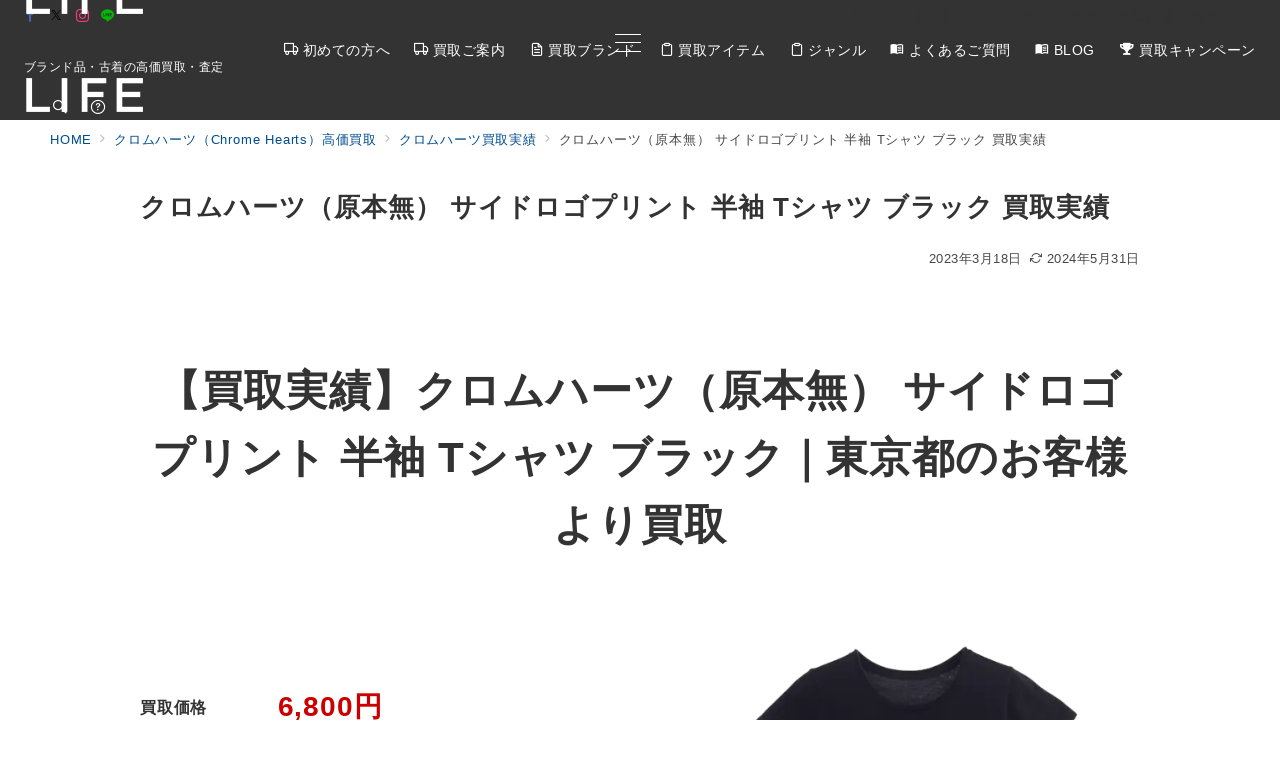

--- FILE ---
content_type: text/html; charset=UTF-8
request_url: https://lifeonline.jp/chromehearts-sidelogo-print-shortsleeve-tshirt-black-230313
body_size: 144435
content:
<!DOCTYPE html>
<html dir="ltr" lang="ja">
<head prefix="og: https://ogp.me/ns# fb: https://ogp.me/ns/fb# article: https://ogp.me/ns/article#">
<meta charset="UTF-8" />
<meta name="viewport" content="width=device-width,initial-scale=1.0" />
<link rel="preload" href="/wp-content/uploads/top-slider001.jpg" as="image">
<script type="text/javascript">
window.dataLayer = window.dataLayer || [];
dataLayer.push({
	'genre': '',　
	'brand': '00412',
	'page_class': '',
	'shape':'004'
});
// gtag('event', 'page_view', {
// 	'genre': '',　
// 	'team': 'daiichi',
// 	'brand': '00412',
// 	'page_class': '',
// 	'shape':'004'
// });
</script><style media="all">:root{--swiper-theme-color:#007aff}:host{display:block;margin-left:auto;margin-right:auto;position:relative;z-index:1}.swiper{display:block;list-style:none;margin-left:auto;margin-right:auto;overflow:hidden;padding:0;position:relative;z-index:1}.swiper-vertical>.swiper-wrapper{flex-direction:column}.swiper-wrapper{box-sizing:initial;display:flex;height:100%;position:relative;transition-property:transform;transition-timing-function:var(--swiper-wrapper-transition-timing-function,initial);width:100%;z-index:1}.swiper-android .swiper-slide,.swiper-ios .swiper-slide,.swiper-wrapper{transform:translateZ(0)}.swiper-horizontal{touch-action:pan-y}.swiper-vertical{touch-action:pan-x}.swiper-slide{display:block;flex-shrink:0;height:100%;position:relative;transition-property:transform;width:100%}.swiper-slide-invisible-blank{visibility:hidden}.swiper-autoheight,.swiper-autoheight .swiper-slide{height:auto}.swiper-autoheight .swiper-wrapper{align-items:flex-start;transition-property:transform,height}.swiper-backface-hidden .swiper-slide{backface-visibility:hidden;transform:translateZ(0)}.swiper-3d.swiper-css-mode .swiper-wrapper{perspective:1200px}.swiper-3d .swiper-wrapper{transform-style:preserve-3d}.swiper-3d{perspective:1200px;.swiper-cube-shadow,.swiper-slide{transform-style:preserve-3d}}.swiper-css-mode{>.swiper-wrapper{overflow:auto;scrollbar-width:none;-ms-overflow-style:none;&::-webkit-scrollbar{display:none}}>.swiper-wrapper>.swiper-slide{scroll-snap-align:start start}&.swiper-horizontal{>.swiper-wrapper{scroll-snap-type:x mandatory}}&.swiper-vertical{>.swiper-wrapper{scroll-snap-type:y mandatory}}&.swiper-free-mode{>.swiper-wrapper{scroll-snap-type:none}>.swiper-wrapper>.swiper-slide{scroll-snap-align:none}}&.swiper-centered{>.swiper-wrapper:before{content:"";flex-shrink:0;order:9999}>.swiper-wrapper>.swiper-slide{scroll-snap-align:center center;scroll-snap-stop:always}}&.swiper-centered.swiper-horizontal{>.swiper-wrapper>.swiper-slide:first-child{margin-inline-start:var(--swiper-centered-offset-before)}>.swiper-wrapper:before{height:100%;min-height:1px;width:var(--swiper-centered-offset-after)}}&.swiper-centered.swiper-vertical{>.swiper-wrapper>.swiper-slide:first-child{margin-block-start:var(--swiper-centered-offset-before)}>.swiper-wrapper:before{height:var(--swiper-centered-offset-after);min-width:1px;width:100%}}}.swiper-3d{.swiper-slide-shadow,.swiper-slide-shadow-bottom,.swiper-slide-shadow-left,.swiper-slide-shadow-right,.swiper-slide-shadow-top{height:100%;left:0;pointer-events:none;position:absolute;top:0;width:100%;z-index:10}.swiper-slide-shadow{background:#00000026}.swiper-slide-shadow-left{background-image:linear-gradient(270deg,#00000080,#0000)}.swiper-slide-shadow-right{background-image:linear-gradient(90deg,#00000080,#0000)}.swiper-slide-shadow-top{background-image:linear-gradient(0deg,#00000080,#0000)}.swiper-slide-shadow-bottom{background-image:linear-gradient(180deg,#00000080,#0000)}}.swiper-lazy-preloader{border:4px solid var(--swiper-preloader-color,var(--swiper-theme-color));border-radius:50%;border-top:4px solid #0000;box-sizing:border-box;height:42px;left:50%;margin-left:-21px;margin-top:-21px;position:absolute;top:50%;transform-origin:50%;width:42px;z-index:10}.swiper-watch-progress .swiper-slide-visible,.swiper:not(.swiper-watch-progress){.swiper-lazy-preloader{animation:swiper-preloader-spin 1s linear infinite}}.swiper-lazy-preloader-white{--swiper-preloader-color:#fff}.swiper-lazy-preloader-black{--swiper-preloader-color:#000}@keyframes swiper-preloader-spin{0%{transform:rotate(0deg)}to{transform:rotate(1turn)}}.swiper-virtual .swiper-slide{-webkit-backface-visibility:hidden;transform:translateZ(0)}.swiper-virtual.swiper-css-mode{.swiper-wrapper:after{content:"";left:0;pointer-events:none;position:absolute;top:0}}.swiper-virtual.swiper-css-mode.swiper-horizontal{.swiper-wrapper:after{height:1px;width:var(--swiper-virtual-size)}}.swiper-virtual.swiper-css-mode.swiper-vertical{.swiper-wrapper:after{height:var(--swiper-virtual-size);width:1px}}:root{--swiper-navigation-size:44px}.swiper-button-next,.swiper-button-prev{align-items:center;color:var(--swiper-navigation-color,var(--swiper-theme-color));cursor:pointer;display:flex;height:var(--swiper-navigation-size);justify-content:center;position:absolute;width:var(--swiper-navigation-size);z-index:10;&.swiper-button-disabled{cursor:auto;opacity:.35;pointer-events:none}&.swiper-button-hidden{cursor:auto;opacity:0;pointer-events:none}.swiper-navigation-disabled &{display:none!important}svg{height:100%;object-fit:contain;transform-origin:center;width:100%;fill:currentColor;pointer-events:none}}.swiper-button-lock{display:none}.swiper-button-next,.swiper-button-prev{margin-top:calc(0px - var(--swiper-navigation-size)/2);top:var(--swiper-navigation-top-offset,50%)}.swiper-button-prev{left:var(--swiper-navigation-sides-offset,4px);right:auto;.swiper-navigation-icon{transform:rotate(180deg)}}.swiper-button-next{left:auto;right:var(--swiper-navigation-sides-offset,4px)}.swiper-horizontal{.swiper-button-next,.swiper-button-prev,~.swiper-button-next,~.swiper-button-prev{margin-left:0;margin-top:calc(0px - var(--swiper-navigation-size)/2);top:var(--swiper-navigation-top-offset,50%)}&.swiper-rtl .swiper-button-next,&.swiper-rtl~.swiper-button-next,&~.swiper-button-prev,.swiper-button-prev{left:var(--swiper-navigation-sides-offset,4px);right:auto}&.swiper-rtl .swiper-button-prev,&.swiper-rtl~.swiper-button-prev,&~.swiper-button-next,.swiper-button-next{left:auto;right:var(--swiper-navigation-sides-offset,4px)}&.swiper-rtl .swiper-button-next,&.swiper-rtl~.swiper-button-next,&~.swiper-button-prev,.swiper-button-prev{.swiper-navigation-icon{transform:rotate(180deg)}}&.swiper-rtl .swiper-button-prev,&.swiper-rtl~.swiper-button-prev{.swiper-navigation-icon{transform:rotate(0deg)}}}.swiper-vertical{.swiper-button-next,.swiper-button-prev,~.swiper-button-next,~.swiper-button-prev{left:var(--swiper-navigation-top-offset,50%);margin-left:calc(0px - var(--swiper-navigation-size)/2);margin-top:0;right:auto}.swiper-button-prev,~.swiper-button-prev{bottom:auto;top:var(--swiper-navigation-sides-offset,4px);.swiper-navigation-icon{transform:rotate(-90deg)}}.swiper-button-next,~.swiper-button-next{bottom:var(--swiper-navigation-sides-offset,4px);top:auto;.swiper-navigation-icon{transform:rotate(90deg)}}}.swiper-pagination{position:absolute;text-align:center;transform:translateZ(0);transition:opacity .3s;z-index:10;&.swiper-pagination-hidden{opacity:0}&.swiper-pagination-disabled,.swiper-pagination-disabled>&{display:none!important}}.swiper-horizontal>.swiper-pagination-bullets,.swiper-pagination-bullets.swiper-pagination-horizontal,.swiper-pagination-custom,.swiper-pagination-fraction{bottom:var(--swiper-pagination-bottom,8px);left:0;top:var(--swiper-pagination-top,auto);width:100%}.swiper-pagination-bullets-dynamic{font-size:0;overflow:hidden;.swiper-pagination-bullet{position:relative;transform:scale(.33)}.swiper-pagination-bullet-active,.swiper-pagination-bullet-active-main{transform:scale(1)}.swiper-pagination-bullet-active-prev{transform:scale(.66)}.swiper-pagination-bullet-active-prev-prev{transform:scale(.33)}.swiper-pagination-bullet-active-next{transform:scale(.66)}.swiper-pagination-bullet-active-next-next{transform:scale(.33)}}.swiper-pagination-bullet{background:var(--swiper-pagination-bullet-inactive-color,#000);border-radius:var(--swiper-pagination-bullet-border-radius,50%);display:inline-block;height:var(--swiper-pagination-bullet-height,var(--swiper-pagination-bullet-size,8px));opacity:var(--swiper-pagination-bullet-inactive-opacity,.2);width:var(--swiper-pagination-bullet-width,var(--swiper-pagination-bullet-size,8px));button&{appearance:none;border:none;box-shadow:none;margin:0;padding:0}.swiper-pagination-clickable &{cursor:pointer}&:only-child{display:none!important}}.swiper-pagination-bullet-active{background:var(--swiper-pagination-color,var(--swiper-theme-color));opacity:var(--swiper-pagination-bullet-opacity,1)}.swiper-pagination-vertical.swiper-pagination-bullets,.swiper-vertical>.swiper-pagination-bullets{left:var(--swiper-pagination-left,auto);right:var(--swiper-pagination-right,8px);top:50%;transform:translate3d(0,-50%,0);.swiper-pagination-bullet{display:block;margin:var(--swiper-pagination-bullet-vertical-gap,6px) 0}&.swiper-pagination-bullets-dynamic{top:50%;transform:translateY(-50%);width:8px;.swiper-pagination-bullet{display:inline-block;transition:transform .2s,top .2s}}}.swiper-horizontal>.swiper-pagination-bullets,.swiper-pagination-horizontal.swiper-pagination-bullets{.swiper-pagination-bullet{margin:0 var(--swiper-pagination-bullet-horizontal-gap,4px)}&.swiper-pagination-bullets-dynamic{left:50%;transform:translateX(-50%);white-space:nowrap;.swiper-pagination-bullet{transition:transform .2s,left .2s}}}.swiper-horizontal.swiper-rtl>.swiper-pagination-bullets-dynamic .swiper-pagination-bullet{transition:transform .2s,right .2s}.swiper-pagination-fraction{color:var(--swiper-pagination-fraction-color,inherit)}.swiper-pagination-progressbar{background:var(--swiper-pagination-progressbar-bg-color,#00000040);position:absolute;.swiper-pagination-progressbar-fill{background:var(--swiper-pagination-color,var(--swiper-theme-color));height:100%;left:0;position:absolute;top:0;transform:scale(0);transform-origin:left top;width:100%}.swiper-rtl & .swiper-pagination-progressbar-fill{transform-origin:right top}&.swiper-pagination-horizontal,&.swiper-pagination-vertical.swiper-pagination-progressbar-opposite,.swiper-horizontal>&,.swiper-vertical>&.swiper-pagination-progressbar-opposite{height:var(--swiper-pagination-progressbar-size,4px);left:0;top:0;width:100%}&.swiper-pagination-horizontal.swiper-pagination-progressbar-opposite,&.swiper-pagination-vertical,.swiper-horizontal>&.swiper-pagination-progressbar-opposite,.swiper-vertical>&{height:100%;left:0;top:0;width:var(--swiper-pagination-progressbar-size,4px)}}.swiper-pagination-lock{display:none}.swiper-scrollbar{background:var(--swiper-scrollbar-bg-color,#0000001a);border-radius:var(--swiper-scrollbar-border-radius,10px);position:relative;touch-action:none;&.swiper-scrollbar-disabled,.swiper-scrollbar-disabled>&{display:none!important}&.swiper-scrollbar-horizontal,.swiper-horizontal>&{bottom:var(--swiper-scrollbar-bottom,4px);height:var(--swiper-scrollbar-size,4px);left:var(--swiper-scrollbar-sides-offset,1%);position:absolute;top:var(--swiper-scrollbar-top,auto);width:calc(100% - var(--swiper-scrollbar-sides-offset, 1%)*2);z-index:50}&.swiper-scrollbar-vertical,.swiper-vertical>&{height:calc(100% - var(--swiper-scrollbar-sides-offset, 1%)*2);left:var(--swiper-scrollbar-left,auto);position:absolute;right:var(--swiper-scrollbar-right,4px);top:var(--swiper-scrollbar-sides-offset,1%);width:var(--swiper-scrollbar-size,4px);z-index:50}}.swiper-scrollbar-drag{background:var(--swiper-scrollbar-drag-bg-color,#00000080);border-radius:var(--swiper-scrollbar-border-radius,10px);height:100%;left:0;position:relative;top:0;width:100%}.swiper-scrollbar-cursor-drag{cursor:move}.swiper-scrollbar-lock{display:none}.swiper-zoom-container{align-items:center;display:flex;height:100%;justify-content:center;text-align:center;width:100%;>canvas,>img,>svg{max-height:100%;max-width:100%;object-fit:contain}}.swiper-slide-zoomed{cursor:move;touch-action:none}.swiper .swiper-notification{left:0;opacity:0;pointer-events:none;position:absolute;top:0;z-index:-1000}.swiper-free-mode>.swiper-wrapper{margin:0 auto;transition-timing-function:ease-out}.swiper-grid>.swiper-wrapper{flex-wrap:wrap}.swiper-grid-column>.swiper-wrapper{flex-direction:column;flex-wrap:wrap}.swiper-fade{&.swiper-free-mode{.swiper-slide{transition-timing-function:ease-out}}.swiper-slide{pointer-events:none;transition-property:opacity;.swiper-slide{pointer-events:none}}.swiper-slide-active{pointer-events:auto;& .swiper-slide-active{pointer-events:auto}}}.swiper.swiper-cube{overflow:visible}.swiper-cube{.swiper-slide{backface-visibility:hidden;height:100%;pointer-events:none;transform-origin:0 0;visibility:hidden;width:100%;z-index:1;.swiper-slide{pointer-events:none}}&.swiper-rtl .swiper-slide{transform-origin:100% 0}.swiper-slide-active{&,& .swiper-slide-active{pointer-events:auto}}.swiper-slide-active,.swiper-slide-next,.swiper-slide-prev{pointer-events:auto;visibility:visible}.swiper-cube-shadow{bottom:0;height:100%;left:0;opacity:.6;position:absolute;width:100%;z-index:0;&:before{background:#000;bottom:0;content:"";filter:blur(50px);left:0;position:absolute;right:0;top:0}}}.swiper-cube{.swiper-slide-next+.swiper-slide{pointer-events:auto;visibility:visible}}.swiper-cube{.swiper-slide-shadow-cube.swiper-slide-shadow-bottom,.swiper-slide-shadow-cube.swiper-slide-shadow-left,.swiper-slide-shadow-cube.swiper-slide-shadow-right,.swiper-slide-shadow-cube.swiper-slide-shadow-top{backface-visibility:hidden;z-index:0}}.swiper.swiper-flip{overflow:visible}.swiper-flip{.swiper-slide{backface-visibility:hidden;pointer-events:none;z-index:1;.swiper-slide{pointer-events:none}}.swiper-slide-active{&,& .swiper-slide-active{pointer-events:auto}}}.swiper-flip{.swiper-slide-shadow-flip.swiper-slide-shadow-bottom,.swiper-slide-shadow-flip.swiper-slide-shadow-left,.swiper-slide-shadow-flip.swiper-slide-shadow-right,.swiper-slide-shadow-flip.swiper-slide-shadow-top{backface-visibility:hidden;z-index:0}}.swiper-creative{.swiper-slide{backface-visibility:hidden;overflow:hidden;transition-property:transform,opacity,height}}.swiper.swiper-cards{overflow:visible}.swiper-cards{.swiper-slide{backface-visibility:hidden;overflow:hidden;transform-origin:center bottom}}
/*!
 *  Font Awesome 4.7.0 by @davegandy - http://fontawesome.io - @fontawesome
 *  License - http://fontawesome.io/license (Font: SIL OFL 1.1, CSS: MIT License)
 */@font-face{font-family:'FontAwesome';src:url(//lifeonline.jp/wp-content/plugins/emanon-blocks/assets/vendor/fontawesome/css/../fonts/fontawesome-webfont.eot?v=4.7.0);src:url(//lifeonline.jp/wp-content/plugins/emanon-blocks/assets/vendor/fontawesome/css/../fonts/fontawesome-webfont.eot?#iefix&v=4.7.0) format('embedded-opentype'),url(//lifeonline.jp/wp-content/plugins/emanon-blocks/assets/vendor/fontawesome/css/../fonts/fontawesome-webfont.woff2?v=4.7.0) format('woff2'),url(//lifeonline.jp/wp-content/plugins/emanon-blocks/assets/vendor/fontawesome/css/../fonts/fontawesome-webfont.woff?v=4.7.0) format('woff'),url(//lifeonline.jp/wp-content/plugins/emanon-blocks/assets/vendor/fontawesome/css/../fonts/fontawesome-webfont.ttf?v=4.7.0) format('truetype'),url(//lifeonline.jp/wp-content/plugins/emanon-blocks/assets/vendor/fontawesome/css/../fonts/fontawesome-webfont.svg?v=4.7.0#fontawesomeregular) format('svg');font-weight:normal;font-style:normal}.fa{display:inline-block;font:normal normal normal 14px/1 FontAwesome;font-size:inherit;text-rendering:auto;-webkit-font-smoothing:antialiased;-moz-osx-font-smoothing:grayscale}.fa-lg{font-size:1.33333333em;line-height:.75em;vertical-align:-15%}.fa-2x{font-size:2em}.fa-3x{font-size:3em}.fa-4x{font-size:4em}.fa-5x{font-size:5em}.fa-fw{width:1.28571429em;text-align:center}.fa-ul{padding-left:0;margin-left:2.14285714em;list-style-type:none}.fa-ul>li{position:relative}.fa-li{position:absolute;left:-2.14285714em;width:2.14285714em;top:.14285714em;text-align:center}.fa-li.fa-lg{left:-1.85714286em}.fa-border{padding:.2em .25em .15em;border:solid .08em #eee;border-radius:.1em}.fa-pull-left{float:left}.fa-pull-right{float:right}.fa.fa-pull-left{margin-right:.3em}.fa.fa-pull-right{margin-left:.3em}.pull-right{float:right}.pull-left{float:left}.fa.pull-left{margin-right:.3em}.fa.pull-right{margin-left:.3em}.fa-spin{-webkit-animation:fa-spin 2s infinite linear;animation:fa-spin 2s infinite linear}.fa-pulse{-webkit-animation:fa-spin 1s infinite steps(8);animation:fa-spin 1s infinite steps(8)}@-webkit-keyframes fa-spin{0%{-webkit-transform:rotate(0deg);transform:rotate(0deg)}100%{-webkit-transform:rotate(359deg);transform:rotate(359deg)}}@keyframes fa-spin{0%{-webkit-transform:rotate(0deg);transform:rotate(0deg)}100%{-webkit-transform:rotate(359deg);transform:rotate(359deg)}}.fa-rotate-90{-ms-filter:"progid:DXImageTransform.Microsoft.BasicImage(rotation=1)";-webkit-transform:rotate(90deg);-ms-transform:rotate(90deg);transform:rotate(90deg)}.fa-rotate-180{-ms-filter:"progid:DXImageTransform.Microsoft.BasicImage(rotation=2)";-webkit-transform:rotate(180deg);-ms-transform:rotate(180deg);transform:rotate(180deg)}.fa-rotate-270{-ms-filter:"progid:DXImageTransform.Microsoft.BasicImage(rotation=3)";-webkit-transform:rotate(270deg);-ms-transform:rotate(270deg);transform:rotate(270deg)}.fa-flip-horizontal{-ms-filter:"progid:DXImageTransform.Microsoft.BasicImage(rotation=0, mirror=1)";-webkit-transform:scale(-1, 1);-ms-transform:scale(-1, 1);transform:scale(-1, 1)}.fa-flip-vertical{-ms-filter:"progid:DXImageTransform.Microsoft.BasicImage(rotation=2, mirror=1)";-webkit-transform:scale(1, -1);-ms-transform:scale(1, -1);transform:scale(1, -1)}:root .fa-rotate-90,:root .fa-rotate-180,:root .fa-rotate-270,:root .fa-flip-horizontal,:root .fa-flip-vertical{filter:none}.fa-stack{position:relative;display:inline-block;width:2em;height:2em;line-height:2em;vertical-align:middle}.fa-stack-1x,.fa-stack-2x{position:absolute;left:0;width:100%;text-align:center}.fa-stack-1x{line-height:inherit}.fa-stack-2x{font-size:2em}.fa-inverse{color:#fff}.fa-glass:before{content:"\f000"}.fa-music:before{content:"\f001"}.fa-search:before{content:"\f002"}.fa-envelope-o:before{content:"\f003"}.fa-heart:before{content:"\f004"}.fa-star:before{content:"\f005"}.fa-star-o:before{content:"\f006"}.fa-user:before{content:"\f007"}.fa-film:before{content:"\f008"}.fa-th-large:before{content:"\f009"}.fa-th:before{content:"\f00a"}.fa-th-list:before{content:"\f00b"}.fa-check:before{content:"\f00c"}.fa-remove:before,.fa-close:before,.fa-times:before{content:"\f00d"}.fa-search-plus:before{content:"\f00e"}.fa-search-minus:before{content:"\f010"}.fa-power-off:before{content:"\f011"}.fa-signal:before{content:"\f012"}.fa-gear:before,.fa-cog:before{content:"\f013"}.fa-trash-o:before{content:"\f014"}.fa-home:before{content:"\f015"}.fa-file-o:before{content:"\f016"}.fa-clock-o:before{content:"\f017"}.fa-road:before{content:"\f018"}.fa-download:before{content:"\f019"}.fa-arrow-circle-o-down:before{content:"\f01a"}.fa-arrow-circle-o-up:before{content:"\f01b"}.fa-inbox:before{content:"\f01c"}.fa-play-circle-o:before{content:"\f01d"}.fa-rotate-right:before,.fa-repeat:before{content:"\f01e"}.fa-refresh:before{content:"\f021"}.fa-list-alt:before{content:"\f022"}.fa-lock:before{content:"\f023"}.fa-flag:before{content:"\f024"}.fa-headphones:before{content:"\f025"}.fa-volume-off:before{content:"\f026"}.fa-volume-down:before{content:"\f027"}.fa-volume-up:before{content:"\f028"}.fa-qrcode:before{content:"\f029"}.fa-barcode:before{content:"\f02a"}.fa-tag:before{content:"\f02b"}.fa-tags:before{content:"\f02c"}.fa-book:before{content:"\f02d"}.fa-bookmark:before{content:"\f02e"}.fa-print:before{content:"\f02f"}.fa-camera:before{content:"\f030"}.fa-font:before{content:"\f031"}.fa-bold:before{content:"\f032"}.fa-italic:before{content:"\f033"}.fa-text-height:before{content:"\f034"}.fa-text-width:before{content:"\f035"}.fa-align-left:before{content:"\f036"}.fa-align-center:before{content:"\f037"}.fa-align-right:before{content:"\f038"}.fa-align-justify:before{content:"\f039"}.fa-list:before{content:"\f03a"}.fa-dedent:before,.fa-outdent:before{content:"\f03b"}.fa-indent:before{content:"\f03c"}.fa-video-camera:before{content:"\f03d"}.fa-photo:before,.fa-image:before,.fa-picture-o:before{content:"\f03e"}.fa-pencil:before{content:"\f040"}.fa-map-marker:before{content:"\f041"}.fa-adjust:before{content:"\f042"}.fa-tint:before{content:"\f043"}.fa-edit:before,.fa-pencil-square-o:before{content:"\f044"}.fa-share-square-o:before{content:"\f045"}.fa-check-square-o:before{content:"\f046"}.fa-arrows:before{content:"\f047"}.fa-step-backward:before{content:"\f048"}.fa-fast-backward:before{content:"\f049"}.fa-backward:before{content:"\f04a"}.fa-play:before{content:"\f04b"}.fa-pause:before{content:"\f04c"}.fa-stop:before{content:"\f04d"}.fa-forward:before{content:"\f04e"}.fa-fast-forward:before{content:"\f050"}.fa-step-forward:before{content:"\f051"}.fa-eject:before{content:"\f052"}.fa-chevron-left:before{content:"\f053"}.fa-chevron-right:before{content:"\f054"}.fa-plus-circle:before{content:"\f055"}.fa-minus-circle:before{content:"\f056"}.fa-times-circle:before{content:"\f057"}.fa-check-circle:before{content:"\f058"}.fa-question-circle:before{content:"\f059"}.fa-info-circle:before{content:"\f05a"}.fa-crosshairs:before{content:"\f05b"}.fa-times-circle-o:before{content:"\f05c"}.fa-check-circle-o:before{content:"\f05d"}.fa-ban:before{content:"\f05e"}.fa-arrow-left:before{content:"\f060"}.fa-arrow-right:before{content:"\f061"}.fa-arrow-up:before{content:"\f062"}.fa-arrow-down:before{content:"\f063"}.fa-mail-forward:before,.fa-share:before{content:"\f064"}.fa-expand:before{content:"\f065"}.fa-compress:before{content:"\f066"}.fa-plus:before{content:"\f067"}.fa-minus:before{content:"\f068"}.fa-asterisk:before{content:"\f069"}.fa-exclamation-circle:before{content:"\f06a"}.fa-gift:before{content:"\f06b"}.fa-leaf:before{content:"\f06c"}.fa-fire:before{content:"\f06d"}.fa-eye:before{content:"\f06e"}.fa-eye-slash:before{content:"\f070"}.fa-warning:before,.fa-exclamation-triangle:before{content:"\f071"}.fa-plane:before{content:"\f072"}.fa-calendar:before{content:"\f073"}.fa-random:before{content:"\f074"}.fa-comment:before{content:"\f075"}.fa-magnet:before{content:"\f076"}.fa-chevron-up:before{content:"\f077"}.fa-chevron-down:before{content:"\f078"}.fa-retweet:before{content:"\f079"}.fa-shopping-cart:before{content:"\f07a"}.fa-folder:before{content:"\f07b"}.fa-folder-open:before{content:"\f07c"}.fa-arrows-v:before{content:"\f07d"}.fa-arrows-h:before{content:"\f07e"}.fa-bar-chart-o:before,.fa-bar-chart:before{content:"\f080"}.fa-twitter-square:before{content:"\f081"}.fa-facebook-square:before{content:"\f082"}.fa-camera-retro:before{content:"\f083"}.fa-key:before{content:"\f084"}.fa-gears:before,.fa-cogs:before{content:"\f085"}.fa-comments:before{content:"\f086"}.fa-thumbs-o-up:before{content:"\f087"}.fa-thumbs-o-down:before{content:"\f088"}.fa-star-half:before{content:"\f089"}.fa-heart-o:before{content:"\f08a"}.fa-sign-out:before{content:"\f08b"}.fa-linkedin-square:before{content:"\f08c"}.fa-thumb-tack:before{content:"\f08d"}.fa-external-link:before{content:"\f08e"}.fa-sign-in:before{content:"\f090"}.fa-trophy:before{content:"\f091"}.fa-github-square:before{content:"\f092"}.fa-upload:before{content:"\f093"}.fa-lemon-o:before{content:"\f094"}.fa-phone:before{content:"\f095"}.fa-square-o:before{content:"\f096"}.fa-bookmark-o:before{content:"\f097"}.fa-phone-square:before{content:"\f098"}.fa-twitter:before{content:"\f099"}.fa-facebook-f:before,.fa-facebook:before{content:"\f09a"}.fa-github:before{content:"\f09b"}.fa-unlock:before{content:"\f09c"}.fa-credit-card:before{content:"\f09d"}.fa-feed:before,.fa-rss:before{content:"\f09e"}.fa-hdd-o:before{content:"\f0a0"}.fa-bullhorn:before{content:"\f0a1"}.fa-bell:before{content:"\f0f3"}.fa-certificate:before{content:"\f0a3"}.fa-hand-o-right:before{content:"\f0a4"}.fa-hand-o-left:before{content:"\f0a5"}.fa-hand-o-up:before{content:"\f0a6"}.fa-hand-o-down:before{content:"\f0a7"}.fa-arrow-circle-left:before{content:"\f0a8"}.fa-arrow-circle-right:before{content:"\f0a9"}.fa-arrow-circle-up:before{content:"\f0aa"}.fa-arrow-circle-down:before{content:"\f0ab"}.fa-globe:before{content:"\f0ac"}.fa-wrench:before{content:"\f0ad"}.fa-tasks:before{content:"\f0ae"}.fa-filter:before{content:"\f0b0"}.fa-briefcase:before{content:"\f0b1"}.fa-arrows-alt:before{content:"\f0b2"}.fa-group:before,.fa-users:before{content:"\f0c0"}.fa-chain:before,.fa-link:before{content:"\f0c1"}.fa-cloud:before{content:"\f0c2"}.fa-flask:before{content:"\f0c3"}.fa-cut:before,.fa-scissors:before{content:"\f0c4"}.fa-copy:before,.fa-files-o:before{content:"\f0c5"}.fa-paperclip:before{content:"\f0c6"}.fa-save:before,.fa-floppy-o:before{content:"\f0c7"}.fa-square:before{content:"\f0c8"}.fa-navicon:before,.fa-reorder:before,.fa-bars:before{content:"\f0c9"}.fa-list-ul:before{content:"\f0ca"}.fa-list-ol:before{content:"\f0cb"}.fa-strikethrough:before{content:"\f0cc"}.fa-underline:before{content:"\f0cd"}.fa-table:before{content:"\f0ce"}.fa-magic:before{content:"\f0d0"}.fa-truck:before{content:"\f0d1"}.fa-pinterest:before{content:"\f0d2"}.fa-pinterest-square:before{content:"\f0d3"}.fa-google-plus-square:before{content:"\f0d4"}.fa-google-plus:before{content:"\f0d5"}.fa-money:before{content:"\f0d6"}.fa-caret-down:before{content:"\f0d7"}.fa-caret-up:before{content:"\f0d8"}.fa-caret-left:before{content:"\f0d9"}.fa-caret-right:before{content:"\f0da"}.fa-columns:before{content:"\f0db"}.fa-unsorted:before,.fa-sort:before{content:"\f0dc"}.fa-sort-down:before,.fa-sort-desc:before{content:"\f0dd"}.fa-sort-up:before,.fa-sort-asc:before{content:"\f0de"}.fa-envelope:before{content:"\f0e0"}.fa-linkedin:before{content:"\f0e1"}.fa-rotate-left:before,.fa-undo:before{content:"\f0e2"}.fa-legal:before,.fa-gavel:before{content:"\f0e3"}.fa-dashboard:before,.fa-tachometer:before{content:"\f0e4"}.fa-comment-o:before{content:"\f0e5"}.fa-comments-o:before{content:"\f0e6"}.fa-flash:before,.fa-bolt:before{content:"\f0e7"}.fa-sitemap:before{content:"\f0e8"}.fa-umbrella:before{content:"\f0e9"}.fa-paste:before,.fa-clipboard:before{content:"\f0ea"}.fa-lightbulb-o:before{content:"\f0eb"}.fa-exchange:before{content:"\f0ec"}.fa-cloud-download:before{content:"\f0ed"}.fa-cloud-upload:before{content:"\f0ee"}.fa-user-md:before{content:"\f0f0"}.fa-stethoscope:before{content:"\f0f1"}.fa-suitcase:before{content:"\f0f2"}.fa-bell-o:before{content:"\f0a2"}.fa-coffee:before{content:"\f0f4"}.fa-cutlery:before{content:"\f0f5"}.fa-file-text-o:before{content:"\f0f6"}.fa-building-o:before{content:"\f0f7"}.fa-hospital-o:before{content:"\f0f8"}.fa-ambulance:before{content:"\f0f9"}.fa-medkit:before{content:"\f0fa"}.fa-fighter-jet:before{content:"\f0fb"}.fa-beer:before{content:"\f0fc"}.fa-h-square:before{content:"\f0fd"}.fa-plus-square:before{content:"\f0fe"}.fa-angle-double-left:before{content:"\f100"}.fa-angle-double-right:before{content:"\f101"}.fa-angle-double-up:before{content:"\f102"}.fa-angle-double-down:before{content:"\f103"}.fa-angle-left:before{content:"\f104"}.fa-angle-right:before{content:"\f105"}.fa-angle-up:before{content:"\f106"}.fa-angle-down:before{content:"\f107"}.fa-desktop:before{content:"\f108"}.fa-laptop:before{content:"\f109"}.fa-tablet:before{content:"\f10a"}.fa-mobile-phone:before,.fa-mobile:before{content:"\f10b"}.fa-circle-o:before{content:"\f10c"}.fa-quote-left:before{content:"\f10d"}.fa-quote-right:before{content:"\f10e"}.fa-spinner:before{content:"\f110"}.fa-circle:before{content:"\f111"}.fa-mail-reply:before,.fa-reply:before{content:"\f112"}.fa-github-alt:before{content:"\f113"}.fa-folder-o:before{content:"\f114"}.fa-folder-open-o:before{content:"\f115"}.fa-smile-o:before{content:"\f118"}.fa-frown-o:before{content:"\f119"}.fa-meh-o:before{content:"\f11a"}.fa-gamepad:before{content:"\f11b"}.fa-keyboard-o:before{content:"\f11c"}.fa-flag-o:before{content:"\f11d"}.fa-flag-checkered:before{content:"\f11e"}.fa-terminal:before{content:"\f120"}.fa-code:before{content:"\f121"}.fa-mail-reply-all:before,.fa-reply-all:before{content:"\f122"}.fa-star-half-empty:before,.fa-star-half-full:before,.fa-star-half-o:before{content:"\f123"}.fa-location-arrow:before{content:"\f124"}.fa-crop:before{content:"\f125"}.fa-code-fork:before{content:"\f126"}.fa-unlink:before,.fa-chain-broken:before{content:"\f127"}.fa-question:before{content:"\f128"}.fa-info:before{content:"\f129"}.fa-exclamation:before{content:"\f12a"}.fa-superscript:before{content:"\f12b"}.fa-subscript:before{content:"\f12c"}.fa-eraser:before{content:"\f12d"}.fa-puzzle-piece:before{content:"\f12e"}.fa-microphone:before{content:"\f130"}.fa-microphone-slash:before{content:"\f131"}.fa-shield:before{content:"\f132"}.fa-calendar-o:before{content:"\f133"}.fa-fire-extinguisher:before{content:"\f134"}.fa-rocket:before{content:"\f135"}.fa-maxcdn:before{content:"\f136"}.fa-chevron-circle-left:before{content:"\f137"}.fa-chevron-circle-right:before{content:"\f138"}.fa-chevron-circle-up:before{content:"\f139"}.fa-chevron-circle-down:before{content:"\f13a"}.fa-html5:before{content:"\f13b"}.fa-css3:before{content:"\f13c"}.fa-anchor:before{content:"\f13d"}.fa-unlock-alt:before{content:"\f13e"}.fa-bullseye:before{content:"\f140"}.fa-ellipsis-h:before{content:"\f141"}.fa-ellipsis-v:before{content:"\f142"}.fa-rss-square:before{content:"\f143"}.fa-play-circle:before{content:"\f144"}.fa-ticket:before{content:"\f145"}.fa-minus-square:before{content:"\f146"}.fa-minus-square-o:before{content:"\f147"}.fa-level-up:before{content:"\f148"}.fa-level-down:before{content:"\f149"}.fa-check-square:before{content:"\f14a"}.fa-pencil-square:before{content:"\f14b"}.fa-external-link-square:before{content:"\f14c"}.fa-share-square:before{content:"\f14d"}.fa-compass:before{content:"\f14e"}.fa-toggle-down:before,.fa-caret-square-o-down:before{content:"\f150"}.fa-toggle-up:before,.fa-caret-square-o-up:before{content:"\f151"}.fa-toggle-right:before,.fa-caret-square-o-right:before{content:"\f152"}.fa-euro:before,.fa-eur:before{content:"\f153"}.fa-gbp:before{content:"\f154"}.fa-dollar:before,.fa-usd:before{content:"\f155"}.fa-rupee:before,.fa-inr:before{content:"\f156"}.fa-cny:before,.fa-rmb:before,.fa-yen:before,.fa-jpy:before{content:"\f157"}.fa-ruble:before,.fa-rouble:before,.fa-rub:before{content:"\f158"}.fa-won:before,.fa-krw:before{content:"\f159"}.fa-bitcoin:before,.fa-btc:before{content:"\f15a"}.fa-file:before{content:"\f15b"}.fa-file-text:before{content:"\f15c"}.fa-sort-alpha-asc:before{content:"\f15d"}.fa-sort-alpha-desc:before{content:"\f15e"}.fa-sort-amount-asc:before{content:"\f160"}.fa-sort-amount-desc:before{content:"\f161"}.fa-sort-numeric-asc:before{content:"\f162"}.fa-sort-numeric-desc:before{content:"\f163"}.fa-thumbs-up:before{content:"\f164"}.fa-thumbs-down:before{content:"\f165"}.fa-youtube-square:before{content:"\f166"}.fa-youtube:before{content:"\f167"}.fa-xing:before{content:"\f168"}.fa-xing-square:before{content:"\f169"}.fa-youtube-play:before{content:"\f16a"}.fa-dropbox:before{content:"\f16b"}.fa-stack-overflow:before{content:"\f16c"}.fa-instagram:before{content:"\f16d"}.fa-flickr:before{content:"\f16e"}.fa-adn:before{content:"\f170"}.fa-bitbucket:before{content:"\f171"}.fa-bitbucket-square:before{content:"\f172"}.fa-tumblr:before{content:"\f173"}.fa-tumblr-square:before{content:"\f174"}.fa-long-arrow-down:before{content:"\f175"}.fa-long-arrow-up:before{content:"\f176"}.fa-long-arrow-left:before{content:"\f177"}.fa-long-arrow-right:before{content:"\f178"}.fa-apple:before{content:"\f179"}.fa-windows:before{content:"\f17a"}.fa-android:before{content:"\f17b"}.fa-linux:before{content:"\f17c"}.fa-dribbble:before{content:"\f17d"}.fa-skype:before{content:"\f17e"}.fa-foursquare:before{content:"\f180"}.fa-trello:before{content:"\f181"}.fa-female:before{content:"\f182"}.fa-male:before{content:"\f183"}.fa-gittip:before,.fa-gratipay:before{content:"\f184"}.fa-sun-o:before{content:"\f185"}.fa-moon-o:before{content:"\f186"}.fa-archive:before{content:"\f187"}.fa-bug:before{content:"\f188"}.fa-vk:before{content:"\f189"}.fa-weibo:before{content:"\f18a"}.fa-renren:before{content:"\f18b"}.fa-pagelines:before{content:"\f18c"}.fa-stack-exchange:before{content:"\f18d"}.fa-arrow-circle-o-right:before{content:"\f18e"}.fa-arrow-circle-o-left:before{content:"\f190"}.fa-toggle-left:before,.fa-caret-square-o-left:before{content:"\f191"}.fa-dot-circle-o:before{content:"\f192"}.fa-wheelchair:before{content:"\f193"}.fa-vimeo-square:before{content:"\f194"}.fa-turkish-lira:before,.fa-try:before{content:"\f195"}.fa-plus-square-o:before{content:"\f196"}.fa-space-shuttle:before{content:"\f197"}.fa-slack:before{content:"\f198"}.fa-envelope-square:before{content:"\f199"}.fa-wordpress:before{content:"\f19a"}.fa-openid:before{content:"\f19b"}.fa-institution:before,.fa-bank:before,.fa-university:before{content:"\f19c"}.fa-mortar-board:before,.fa-graduation-cap:before{content:"\f19d"}.fa-yahoo:before{content:"\f19e"}.fa-google:before{content:"\f1a0"}.fa-reddit:before{content:"\f1a1"}.fa-reddit-square:before{content:"\f1a2"}.fa-stumbleupon-circle:before{content:"\f1a3"}.fa-stumbleupon:before{content:"\f1a4"}.fa-delicious:before{content:"\f1a5"}.fa-digg:before{content:"\f1a6"}.fa-pied-piper-pp:before{content:"\f1a7"}.fa-pied-piper-alt:before{content:"\f1a8"}.fa-drupal:before{content:"\f1a9"}.fa-joomla:before{content:"\f1aa"}.fa-language:before{content:"\f1ab"}.fa-fax:before{content:"\f1ac"}.fa-building:before{content:"\f1ad"}.fa-child:before{content:"\f1ae"}.fa-paw:before{content:"\f1b0"}.fa-spoon:before{content:"\f1b1"}.fa-cube:before{content:"\f1b2"}.fa-cubes:before{content:"\f1b3"}.fa-behance:before{content:"\f1b4"}.fa-behance-square:before{content:"\f1b5"}.fa-steam:before{content:"\f1b6"}.fa-steam-square:before{content:"\f1b7"}.fa-recycle:before{content:"\f1b8"}.fa-automobile:before,.fa-car:before{content:"\f1b9"}.fa-cab:before,.fa-taxi:before{content:"\f1ba"}.fa-tree:before{content:"\f1bb"}.fa-spotify:before{content:"\f1bc"}.fa-deviantart:before{content:"\f1bd"}.fa-soundcloud:before{content:"\f1be"}.fa-database:before{content:"\f1c0"}.fa-file-pdf-o:before{content:"\f1c1"}.fa-file-word-o:before{content:"\f1c2"}.fa-file-excel-o:before{content:"\f1c3"}.fa-file-powerpoint-o:before{content:"\f1c4"}.fa-file-photo-o:before,.fa-file-picture-o:before,.fa-file-image-o:before{content:"\f1c5"}.fa-file-zip-o:before,.fa-file-archive-o:before{content:"\f1c6"}.fa-file-sound-o:before,.fa-file-audio-o:before{content:"\f1c7"}.fa-file-movie-o:before,.fa-file-video-o:before{content:"\f1c8"}.fa-file-code-o:before{content:"\f1c9"}.fa-vine:before{content:"\f1ca"}.fa-codepen:before{content:"\f1cb"}.fa-jsfiddle:before{content:"\f1cc"}.fa-life-bouy:before,.fa-life-buoy:before,.fa-life-saver:before,.fa-support:before,.fa-life-ring:before{content:"\f1cd"}.fa-circle-o-notch:before{content:"\f1ce"}.fa-ra:before,.fa-resistance:before,.fa-rebel:before{content:"\f1d0"}.fa-ge:before,.fa-empire:before{content:"\f1d1"}.fa-git-square:before{content:"\f1d2"}.fa-git:before{content:"\f1d3"}.fa-y-combinator-square:before,.fa-yc-square:before,.fa-hacker-news:before{content:"\f1d4"}.fa-tencent-weibo:before{content:"\f1d5"}.fa-qq:before{content:"\f1d6"}.fa-wechat:before,.fa-weixin:before{content:"\f1d7"}.fa-send:before,.fa-paper-plane:before{content:"\f1d8"}.fa-send-o:before,.fa-paper-plane-o:before{content:"\f1d9"}.fa-history:before{content:"\f1da"}.fa-circle-thin:before{content:"\f1db"}.fa-header:before{content:"\f1dc"}.fa-paragraph:before{content:"\f1dd"}.fa-sliders:before{content:"\f1de"}.fa-share-alt:before{content:"\f1e0"}.fa-share-alt-square:before{content:"\f1e1"}.fa-bomb:before{content:"\f1e2"}.fa-soccer-ball-o:before,.fa-futbol-o:before{content:"\f1e3"}.fa-tty:before{content:"\f1e4"}.fa-binoculars:before{content:"\f1e5"}.fa-plug:before{content:"\f1e6"}.fa-slideshare:before{content:"\f1e7"}.fa-twitch:before{content:"\f1e8"}.fa-yelp:before{content:"\f1e9"}.fa-newspaper-o:before{content:"\f1ea"}.fa-wifi:before{content:"\f1eb"}.fa-calculator:before{content:"\f1ec"}.fa-paypal:before{content:"\f1ed"}.fa-google-wallet:before{content:"\f1ee"}.fa-cc-visa:before{content:"\f1f0"}.fa-cc-mastercard:before{content:"\f1f1"}.fa-cc-discover:before{content:"\f1f2"}.fa-cc-amex:before{content:"\f1f3"}.fa-cc-paypal:before{content:"\f1f4"}.fa-cc-stripe:before{content:"\f1f5"}.fa-bell-slash:before{content:"\f1f6"}.fa-bell-slash-o:before{content:"\f1f7"}.fa-trash:before{content:"\f1f8"}.fa-copyright:before{content:"\f1f9"}.fa-at:before{content:"\f1fa"}.fa-eyedropper:before{content:"\f1fb"}.fa-paint-brush:before{content:"\f1fc"}.fa-birthday-cake:before{content:"\f1fd"}.fa-area-chart:before{content:"\f1fe"}.fa-pie-chart:before{content:"\f200"}.fa-line-chart:before{content:"\f201"}.fa-lastfm:before{content:"\f202"}.fa-lastfm-square:before{content:"\f203"}.fa-toggle-off:before{content:"\f204"}.fa-toggle-on:before{content:"\f205"}.fa-bicycle:before{content:"\f206"}.fa-bus:before{content:"\f207"}.fa-ioxhost:before{content:"\f208"}.fa-angellist:before{content:"\f209"}.fa-cc:before{content:"\f20a"}.fa-shekel:before,.fa-sheqel:before,.fa-ils:before{content:"\f20b"}.fa-meanpath:before{content:"\f20c"}.fa-buysellads:before{content:"\f20d"}.fa-connectdevelop:before{content:"\f20e"}.fa-dashcube:before{content:"\f210"}.fa-forumbee:before{content:"\f211"}.fa-leanpub:before{content:"\f212"}.fa-sellsy:before{content:"\f213"}.fa-shirtsinbulk:before{content:"\f214"}.fa-simplybuilt:before{content:"\f215"}.fa-skyatlas:before{content:"\f216"}.fa-cart-plus:before{content:"\f217"}.fa-cart-arrow-down:before{content:"\f218"}.fa-diamond:before{content:"\f219"}.fa-ship:before{content:"\f21a"}.fa-user-secret:before{content:"\f21b"}.fa-motorcycle:before{content:"\f21c"}.fa-street-view:before{content:"\f21d"}.fa-heartbeat:before{content:"\f21e"}.fa-venus:before{content:"\f221"}.fa-mars:before{content:"\f222"}.fa-mercury:before{content:"\f223"}.fa-intersex:before,.fa-transgender:before{content:"\f224"}.fa-transgender-alt:before{content:"\f225"}.fa-venus-double:before{content:"\f226"}.fa-mars-double:before{content:"\f227"}.fa-venus-mars:before{content:"\f228"}.fa-mars-stroke:before{content:"\f229"}.fa-mars-stroke-v:before{content:"\f22a"}.fa-mars-stroke-h:before{content:"\f22b"}.fa-neuter:before{content:"\f22c"}.fa-genderless:before{content:"\f22d"}.fa-facebook-official:before{content:"\f230"}.fa-pinterest-p:before{content:"\f231"}.fa-whatsapp:before{content:"\f232"}.fa-server:before{content:"\f233"}.fa-user-plus:before{content:"\f234"}.fa-user-times:before{content:"\f235"}.fa-hotel:before,.fa-bed:before{content:"\f236"}.fa-viacoin:before{content:"\f237"}.fa-train:before{content:"\f238"}.fa-subway:before{content:"\f239"}.fa-medium:before{content:"\f23a"}.fa-yc:before,.fa-y-combinator:before{content:"\f23b"}.fa-optin-monster:before{content:"\f23c"}.fa-opencart:before{content:"\f23d"}.fa-expeditedssl:before{content:"\f23e"}.fa-battery-4:before,.fa-battery:before,.fa-battery-full:before{content:"\f240"}.fa-battery-3:before,.fa-battery-three-quarters:before{content:"\f241"}.fa-battery-2:before,.fa-battery-half:before{content:"\f242"}.fa-battery-1:before,.fa-battery-quarter:before{content:"\f243"}.fa-battery-0:before,.fa-battery-empty:before{content:"\f244"}.fa-mouse-pointer:before{content:"\f245"}.fa-i-cursor:before{content:"\f246"}.fa-object-group:before{content:"\f247"}.fa-object-ungroup:before{content:"\f248"}.fa-sticky-note:before{content:"\f249"}.fa-sticky-note-o:before{content:"\f24a"}.fa-cc-jcb:before{content:"\f24b"}.fa-cc-diners-club:before{content:"\f24c"}.fa-clone:before{content:"\f24d"}.fa-balance-scale:before{content:"\f24e"}.fa-hourglass-o:before{content:"\f250"}.fa-hourglass-1:before,.fa-hourglass-start:before{content:"\f251"}.fa-hourglass-2:before,.fa-hourglass-half:before{content:"\f252"}.fa-hourglass-3:before,.fa-hourglass-end:before{content:"\f253"}.fa-hourglass:before{content:"\f254"}.fa-hand-grab-o:before,.fa-hand-rock-o:before{content:"\f255"}.fa-hand-stop-o:before,.fa-hand-paper-o:before{content:"\f256"}.fa-hand-scissors-o:before{content:"\f257"}.fa-hand-lizard-o:before{content:"\f258"}.fa-hand-spock-o:before{content:"\f259"}.fa-hand-pointer-o:before{content:"\f25a"}.fa-hand-peace-o:before{content:"\f25b"}.fa-trademark:before{content:"\f25c"}.fa-registered:before{content:"\f25d"}.fa-creative-commons:before{content:"\f25e"}.fa-gg:before{content:"\f260"}.fa-gg-circle:before{content:"\f261"}.fa-tripadvisor:before{content:"\f262"}.fa-odnoklassniki:before{content:"\f263"}.fa-odnoklassniki-square:before{content:"\f264"}.fa-get-pocket:before{content:"\f265"}.fa-wikipedia-w:before{content:"\f266"}.fa-safari:before{content:"\f267"}.fa-chrome:before{content:"\f268"}.fa-firefox:before{content:"\f269"}.fa-opera:before{content:"\f26a"}.fa-internet-explorer:before{content:"\f26b"}.fa-tv:before,.fa-television:before{content:"\f26c"}.fa-contao:before{content:"\f26d"}.fa-500px:before{content:"\f26e"}.fa-amazon:before{content:"\f270"}.fa-calendar-plus-o:before{content:"\f271"}.fa-calendar-minus-o:before{content:"\f272"}.fa-calendar-times-o:before{content:"\f273"}.fa-calendar-check-o:before{content:"\f274"}.fa-industry:before{content:"\f275"}.fa-map-pin:before{content:"\f276"}.fa-map-signs:before{content:"\f277"}.fa-map-o:before{content:"\f278"}.fa-map:before{content:"\f279"}.fa-commenting:before{content:"\f27a"}.fa-commenting-o:before{content:"\f27b"}.fa-houzz:before{content:"\f27c"}.fa-vimeo:before{content:"\f27d"}.fa-black-tie:before{content:"\f27e"}.fa-fonticons:before{content:"\f280"}.fa-reddit-alien:before{content:"\f281"}.fa-edge:before{content:"\f282"}.fa-credit-card-alt:before{content:"\f283"}.fa-codiepie:before{content:"\f284"}.fa-modx:before{content:"\f285"}.fa-fort-awesome:before{content:"\f286"}.fa-usb:before{content:"\f287"}.fa-product-hunt:before{content:"\f288"}.fa-mixcloud:before{content:"\f289"}.fa-scribd:before{content:"\f28a"}.fa-pause-circle:before{content:"\f28b"}.fa-pause-circle-o:before{content:"\f28c"}.fa-stop-circle:before{content:"\f28d"}.fa-stop-circle-o:before{content:"\f28e"}.fa-shopping-bag:before{content:"\f290"}.fa-shopping-basket:before{content:"\f291"}.fa-hashtag:before{content:"\f292"}.fa-bluetooth:before{content:"\f293"}.fa-bluetooth-b:before{content:"\f294"}.fa-percent:before{content:"\f295"}.fa-gitlab:before{content:"\f296"}.fa-wpbeginner:before{content:"\f297"}.fa-wpforms:before{content:"\f298"}.fa-envira:before{content:"\f299"}.fa-universal-access:before{content:"\f29a"}.fa-wheelchair-alt:before{content:"\f29b"}.fa-question-circle-o:before{content:"\f29c"}.fa-blind:before{content:"\f29d"}.fa-audio-description:before{content:"\f29e"}.fa-volume-control-phone:before{content:"\f2a0"}.fa-braille:before{content:"\f2a1"}.fa-assistive-listening-systems:before{content:"\f2a2"}.fa-asl-interpreting:before,.fa-american-sign-language-interpreting:before{content:"\f2a3"}.fa-deafness:before,.fa-hard-of-hearing:before,.fa-deaf:before{content:"\f2a4"}.fa-glide:before{content:"\f2a5"}.fa-glide-g:before{content:"\f2a6"}.fa-signing:before,.fa-sign-language:before{content:"\f2a7"}.fa-low-vision:before{content:"\f2a8"}.fa-viadeo:before{content:"\f2a9"}.fa-viadeo-square:before{content:"\f2aa"}.fa-snapchat:before{content:"\f2ab"}.fa-snapchat-ghost:before{content:"\f2ac"}.fa-snapchat-square:before{content:"\f2ad"}.fa-pied-piper:before{content:"\f2ae"}.fa-first-order:before{content:"\f2b0"}.fa-yoast:before{content:"\f2b1"}.fa-themeisle:before{content:"\f2b2"}.fa-google-plus-circle:before,.fa-google-plus-official:before{content:"\f2b3"}.fa-fa:before,.fa-font-awesome:before{content:"\f2b4"}.fa-handshake-o:before{content:"\f2b5"}.fa-envelope-open:before{content:"\f2b6"}.fa-envelope-open-o:before{content:"\f2b7"}.fa-linode:before{content:"\f2b8"}.fa-address-book:before{content:"\f2b9"}.fa-address-book-o:before{content:"\f2ba"}.fa-vcard:before,.fa-address-card:before{content:"\f2bb"}.fa-vcard-o:before,.fa-address-card-o:before{content:"\f2bc"}.fa-user-circle:before{content:"\f2bd"}.fa-user-circle-o:before{content:"\f2be"}.fa-user-o:before{content:"\f2c0"}.fa-id-badge:before{content:"\f2c1"}.fa-drivers-license:before,.fa-id-card:before{content:"\f2c2"}.fa-drivers-license-o:before,.fa-id-card-o:before{content:"\f2c3"}.fa-quora:before{content:"\f2c4"}.fa-free-code-camp:before{content:"\f2c5"}.fa-telegram:before{content:"\f2c6"}.fa-thermometer-4:before,.fa-thermometer:before,.fa-thermometer-full:before{content:"\f2c7"}.fa-thermometer-3:before,.fa-thermometer-three-quarters:before{content:"\f2c8"}.fa-thermometer-2:before,.fa-thermometer-half:before{content:"\f2c9"}.fa-thermometer-1:before,.fa-thermometer-quarter:before{content:"\f2ca"}.fa-thermometer-0:before,.fa-thermometer-empty:before{content:"\f2cb"}.fa-shower:before{content:"\f2cc"}.fa-bathtub:before,.fa-s15:before,.fa-bath:before{content:"\f2cd"}.fa-podcast:before{content:"\f2ce"}.fa-window-maximize:before{content:"\f2d0"}.fa-window-minimize:before{content:"\f2d1"}.fa-window-restore:before{content:"\f2d2"}.fa-times-rectangle:before,.fa-window-close:before{content:"\f2d3"}.fa-times-rectangle-o:before,.fa-window-close-o:before{content:"\f2d4"}.fa-bandcamp:before{content:"\f2d5"}.fa-grav:before{content:"\f2d6"}.fa-etsy:before{content:"\f2d7"}.fa-imdb:before{content:"\f2d8"}.fa-ravelry:before{content:"\f2d9"}.fa-eercast:before{content:"\f2da"}.fa-microchip:before{content:"\f2db"}.fa-snowflake-o:before{content:"\f2dc"}.fa-superpowers:before{content:"\f2dd"}.fa-wpexplorer:before{content:"\f2de"}.fa-meetup:before{content:"\f2e0"}.sr-only{position:absolute;width:1px;height:1px;padding:0;margin:-1px;overflow:hidden;clip:rect(0, 0, 0, 0);border:0}.sr-only-focusable:active,.sr-only-focusable:focus{position:static;width:auto;height:auto;margin:0;overflow:visible;clip:auto}

.wpcf7 .screen-reader-response{position:absolute;overflow:hidden;clip:rect(1px,1px,1px,1px);clip-path:inset(50%);height:1px;width:1px;margin:-1px;padding:0;border:0;word-wrap:normal !important}.wpcf7 .hidden-fields-container{display:none}.wpcf7 form .wpcf7-response-output{margin:2em .5em 1em;padding:.2em 1em;border:2px solid #00a0d2}.wpcf7 form.init .wpcf7-response-output,.wpcf7 form.resetting .wpcf7-response-output,.wpcf7 form.submitting .wpcf7-response-output{display:none}.wpcf7 form.sent .wpcf7-response-output{border-color:#46b450}.wpcf7 form.failed .wpcf7-response-output,.wpcf7 form.aborted .wpcf7-response-output{border-color:#dc3232}.wpcf7 form.spam .wpcf7-response-output{border-color:#f56e28}.wpcf7 form.invalid .wpcf7-response-output,.wpcf7 form.unaccepted .wpcf7-response-output,.wpcf7 form.payment-required .wpcf7-response-output{border-color:#ffb900}.wpcf7-form-control-wrap{position:relative}.wpcf7-not-valid-tip{color:#dc3232;font-size:1em;font-weight:400;display:block}.use-floating-validation-tip .wpcf7-not-valid-tip{position:relative;top:-2ex;left:1em;z-index:100;border:1px solid #dc3232;background:#fff;padding:.2em .8em;width:24em}.wpcf7-list-item{display:inline-block;margin:0 0 0 1em}.wpcf7-list-item-label:before,.wpcf7-list-item-label:after{content:" "}.wpcf7-spinner{visibility:hidden;display:inline-block;background-color:#23282d;opacity:.75;width:24px;height:24px;border:none;border-radius:100%;padding:0;margin:0 24px;position:relative}form.submitting .wpcf7-spinner{visibility:visible}.wpcf7-spinner:before{content:'';position:absolute;background-color:#fbfbfc;top:4px;left:4px;width:6px;height:6px;border:none;border-radius:100%;transform-origin:8px 8px;animation-name:spin;animation-duration:1s;animation-timing-function:linear;animation-iteration-count:infinite}@media (prefers-reduced-motion:reduce){.wpcf7-spinner:before{animation-name:blink;animation-duration:2s}}@keyframes spin{from{transform:rotate(0deg)}to{transform:rotate(360deg)}}@keyframes blink{from{opacity:0}50%{opacity:1}to{opacity:0}}.wpcf7 [inert]{opacity:.5}.wpcf7 input[type=file]{cursor:pointer}.wpcf7 input[type=file]:disabled{cursor:default}.wpcf7 .wpcf7-submit:disabled{cursor:not-allowed}.wpcf7 input[type=url],.wpcf7 input[type=email],.wpcf7 input[type=tel]{direction:ltr}.wpcf7-reflection>output{display:list-item;list-style:none}.wpcf7-reflection>output[hidden]{display:none}
.wpcf7-back{float:left;margin-top:5px;position:relative;width:70px}.cf7msm-ro{white-space:pre-wrap}
@media screen and (max-width:599px){.wp-block-columns.is-not-stacked-on-mobile.epb-column-sp-6{flex-wrap:wrap}.wp-block-columns.is-not-stacked-on-mobile.epb-column-sp-6>.wp-block-column:not(:first-child){margin-left:0}.wp-block-columns.epb-column-sp-6{width:100%}.wp-block-columns.epb-column-sp-6>.wp-block-column{flex-basis:calc(50% - var(--wp--style--block-gap, 2em)/2)!important}.wp-block-columns.epb-column-sp-6>.wp-block-column:nth-child(2){margin-top:0}.wp-block-columns.is-epb-scroll,.wp-block-columns.is-epb-scroll＿tablet{flex-wrap:nowrap!important;overflow:scroll;-webkit-overflow-scrolling:touch;scroll-behavior:smooth;scroll-snap-type:x mandatory}.wp-block-columns.is-epb-scroll .wp-block-column,.wp-block-columns.is-epb-scroll＿tablet .wp-block-column{margin-bottom:1px;margin-right:16px;margin-top:1px;max-width:320px;min-width:260px;scroll-snap-align:center}}@media(min-width:600px)and (max-width:959px){.wp-block-columns.is-epb-scroll＿tablet,.wp-block-columns.is-epb-scroll＿tablet-only{flex-wrap:nowrap!important;overflow:scroll;-webkit-overflow-scrolling:touch;scroll-behavior:smooth;scroll-snap-type:x mandatory}.wp-block-columns.is-epb-scroll＿tablet .wp-block-column,.wp-block-columns.is-epb-scroll＿tablet-only .wp-block-column{margin-bottom:1px;margin-left:24px;margin-top:1px;max-width:360px;min-width:300px;scroll-snap-align:center}}.is-style-list__margin li{padding-bottom:3px}.is-style-list__border-bottom li{border-bottom:1px solid #e5e7e8}.is-style-list__dashed-bottom li{border-bottom:1px dashed #e5e7e8}.is-style-list__white-bottom li{border-bottom:1px solid #fff}.is-style-list__flex,.is-style-list__flex-center{-moz-column-gap:1em;column-gap:1em;display:flex;flex-direction:row;flex-wrap:wrap;row-gap:1em}.is-style-list__flex-center{justify-content:center}.is-style-list__flex-right{-moz-column-gap:1em;column-gap:1em;display:flex;flex-direction:row;flex-wrap:wrap;justify-content:flex-end;row-gap:1em}[class*=is-style-list__flex] li{margin:0}p[class*=is-style-paragraph__]{box-sizing:border-box}p.has-background:not([class*=is-style-paragraph__]){border-radius:3px;box-sizing:border-box;padding:.5em 1.25em}[class*=is-style-paragraph__]:not(.is-style-paragraph__lines-left):not(.is-style-paragraph__lines-left__dotted):not(.is-style-paragraph__lines-right):not(.is-style-paragraph__lines-right__dotted){background-color:#fff;border:2px solid;border-radius:3px;padding:.5em 1.25em;position:relative}[class*=is-style-paragraph__].has-background{border:none}.is-style-paragraph__lines-left.has-background,.is-style-paragraph__lines-left__dotted.has-background,.is-style-paragraph__lines-right.has-background,.is-style-paragraph__lines-right__dotted.has-background{border:none;border-radius:3px;padding:.5em 1.25em;position:relative}[class*=is-style-paragraph__speech]{line-height:1.4}.is-style-paragraph__speech-bubble:after{background:inherit;border-bottom:2px solid;border-right:2px solid;bottom:-9px!important;content:"";height:14px;left:24px!important;position:absolute;right:inherit!important;top:inherit!important;transform:rotate(45deg);visibility:visible;width:14px}.has-background.is-style-paragraph__speech-bubble:after{border-bottom:none;border-right:none;bottom:-6px!important}.is-style-paragraph__speech-bubble-center-fit{width:-moz-fit-content;width:fit-content}.has-text-align-center.is-style-paragraph__speech-bubble-center-fit{margin-left:auto;margin-right:auto}.has-text-align-right.is-style-paragraph__speech-bubble-center-fit{margin-left:auto}.is-style-paragraph__speech-bubble-center-fit:after,.is-style-paragraph__speech-bubble-center:after{background:inherit;border-bottom:2px solid;border-right:2px solid;bottom:-9px!important;content:"";height:14px;left:50%!important;position:absolute;right:inherit!important;top:inherit!important;transform:translateX(-50%) rotate(45deg);visibility:visible;width:14px}.is-style-paragraph__speech-bubble-center-fit.has-background:after,.is-style-paragraph__speech-bubble-center.has-background:after{border-bottom:none;border-right:none;bottom:-7px!important}.has-background.is-style-paragraph__speech-bubble-center:after{border-bottom:none;border-right:none;bottom:-6px!important}.is-style-paragraph__speech-bubble-left{padding-left:12px!important}.is-style-paragraph__speech-bubble-left:before{background:inherit;border-bottom:2px solid;border-left:2px solid;content:"";height:14px;left:-9px!important;position:absolute;top:calc(50% - 7px);transform:rotate(45deg);visibility:visible;width:14px}.has-background.is-style-paragraph__speech-bubble-left:before{border-bottom:none;border-left:none;left:-6px!important}.is-style-paragraph__checkmark:before{content:"";font-family:icomoon;padding-right:4px}.is-style-paragraph__circle:before{content:"";font-family:icomoon;padding-right:4px}.is-style-paragraph__cross:before{content:"";font-family:icomoon;padding-right:4px}.is-style-paragraph__alert:before{content:"";font-family:icomoon;padding-right:4px}.is-style-paragraph__question:before{content:"";font-family:icomoon;padding-right:4px}.is-style-paragraph__notice:before{content:"";font-family:icomoon;padding-right:4px}.is-style-paragraph__point:before{content:"";font-family:icomoon;padding-right:4px}.is-style-paragraph__memo:before{content:"";font-family:icomoon;padding-right:4px}.is-style-paragraph__bubble:before{content:"";font-family:icomoon;padding-right:4px}.is-style-paragraph__crown:before{content:"";font-family:icomoon;padding-right:4px}.is-style-paragraph__star:before{content:"";font-family:icomoon;padding-right:4px}.is-style-paragraph__download:before{content:"";font-family:icomoon;padding-right:4px}.is-style-paragraph__lines-left{align-items:center;display:flex}.is-style-paragraph__lines-left:before{border-top:1px solid;content:"";margin:0 12px 0 0;opacity:.6;width:32px}.is-style-paragraph__lines-left__dotted{align-items:center;display:flex}.is-style-paragraph__lines-left__dotted:before{border-top:1px dotted;content:"";margin:0 12px 0 0;opacity:.6;width:32px}.is-style-paragraph__lines-right{align-items:center;display:flex}.is-style-paragraph__lines-right:after{border-bottom:1px solid;content:"";flex-grow:1;margin:0 0 0 12px}.is-style-paragraph__lines-right__dotted{align-items:center;display:flex}.is-style-paragraph__lines-right__dotted:after{border-bottom:1px dotted;content:"";flex-grow:1;margin:0 0 0 12px}.has-epb-text-align-center-right{margin:0 auto;text-align:left;width:-moz-fit-content;width:fit-content}@media(max-width:599px){.has-epb-sp-text-align-left{text-align:left}.has-epb-sp-text-align-center{text-align:center}.has-epb-sp-text-align-right{text-align:right}}.wp-block-quote.is-style-border-left:before{border-left:2px solid #828990;content:"";display:block;height:calc(100% - 48px);left:20px;position:absolute;top:24px}.wp-block-quote.is-style-border-left-width{border:2px solid #828990;border-left-width:40px;padding-left:16px;padding-right:16px}.wp-block-quote.is-style-border-left-width:before{color:#fff;content:"";font-family:icomoon;font-size:16px;left:-28px;position:absolute;top:50%;transform:translateY(-50%)}.wp-block-quote.is-style-speech-bubble-left{border-radius:30px 30px 30px 0;padding-bottom:24px;padding-left:48px;padding-top:24px}.wp-block-quote.is-style-speech-bubble-left:before{left:32px;top:8px}.wp-block-quote.is-style-speech-bubble-right{border-radius:30px 30px 0;padding-bottom:24px;padding-left:48px;padding-top:24px}.wp-block-quote.is-style-speech-bubble-right:before{left:32px;top:8px}ol li,ul li{position:relative}ol.has-background,ul.has-background{border-radius:3px;margin-left:0;padding:8px 16px}[data-type="core/list"] li+li{margin-top:.5em;position:relative}.is-style-item__checkmark>li{list-style-type:none;padding-left:1.5em}.is-style-item__checkmark>li:before{bottom:0;content:"";font-family:icomoon;font-size:1em;left:0;margin-bottom:auto;margin-top:auto;position:absolute;top:0;-webkit-font-smoothing:antialiased;-moz-osx-font-smoothing:grayscale}.is-style-item__checkmark--square>li{list-style-type:none;padding-left:1.5em}.is-style-item__checkmark--square>li:before{bottom:0;content:"";font-family:icomoon;font-size:1em;left:0;margin-bottom:auto;margin-top:auto;position:absolute;top:0;-webkit-font-smoothing:antialiased;-moz-osx-font-smoothing:grayscale}.is-style-item__alert>li{list-style-type:none;padding-left:1.5em}.is-style-item__alert>li:before{bottom:0;content:"";font-family:icomoon;font-size:1em;left:0;position:absolute;top:0;-webkit-font-smoothing:antialiased;-moz-osx-font-smoothing:grayscale}.is-style-item__alert--circle>li{list-style-type:none;padding-left:1.5em}.is-style-item__alert--circle>li:before{bottom:0;content:"";font-family:icomoon;font-size:1em;left:0;position:absolute;top:0;-webkit-font-smoothing:antialiased;-moz-osx-font-smoothing:grayscale}.is-style-item__question--circle>li{list-style-type:none;padding-left:1.5em}.is-style-item__question--circle>li:before{bottom:0;content:"";font-family:icomoon;font-size:1em;left:0;position:absolute;top:0;-webkit-font-smoothing:antialiased;-moz-osx-font-smoothing:grayscale}.is-style-item__arrow>li{list-style-type:none;padding-left:1.5em}.is-style-item__arrow>li:before{bottom:0;content:"";font-family:icomoon;font-size:1em;left:0;position:absolute;top:0;-webkit-font-smoothing:antialiased;-moz-osx-font-smoothing:grayscale}.is-style-item__arrow--circle>li{list-style-type:none;padding-left:1.5em}.is-style-item__arrow--circle>li:before{bottom:0;content:"";font-family:icomoon;font-size:1em;left:0;position:absolute;top:0;-webkit-font-smoothing:antialiased;-moz-osx-font-smoothing:grayscale}.is-style-item__arrow--square>li{list-style-type:none;padding-left:1.5em}.is-style-item__arrow--square>li:before{bottom:0;content:"";font-family:icomoon;font-size:1em;left:0;position:absolute;top:0;-webkit-font-smoothing:antialiased;-moz-osx-font-smoothing:grayscale}.is-style-item__notes>li{list-style-type:none;padding-left:.8em}.is-style-item__notes>li:before{bottom:0;content:"※";font-size:.9em;left:0;opacity:.8;position:absolute;top:0}.is-style-item__good>li{list-style-type:none;padding-left:1.2em}.is-style-item__good>li:before{bottom:0;content:"○";font-size:1em;left:0;position:absolute;top:0}.is-style-item__bad>li{list-style-type:none;padding-left:1.2em}.is-style-item__bad>li:before{bottom:0;content:"×";font-size:1.2em;left:0;margin-top:-.3em;position:absolute;top:0}.is-style-item__vertical-line>li{list-style-type:none}.is-style-item__vertical-line>li:not(:last-child):after{content:"|";display:inline-block;margin-left:8px;margin-right:8px;position:absolute}.is-style-item__diagonal-line>li{list-style-type:none}.is-style-item__diagonal-line>li:not(:last-child):after{content:"/";display:inline-block;margin-left:8px;margin-right:8px;position:absolute}.is-style-item__border>li{list-style-type:none;padding:2px 16px}.is-style-item__border li+li{margin-top:.5em;position:relative}.is-style-item__border>li a,.is-style-item__border>li a:hover{text-decoration:none!important}ol.is-style-item__notes,ol.is-style-item__notes ol{counter-reset:li}ol.is-style-item__notes>li{padding-left:1.5em}ol.is-style-item__notes>li:before{content:"※" counter(li);counter-increment:li;letter-spacing:2px}ol.is-style-item__num--circle{counter-reset:number}ol.is-style-item__num--circle>li{list-style-type:none;padding-left:1.5em;position:relative}ol.is-style-item__num--circle>li:before{border-radius:50%;content:counter(number);counter-increment:number;font-size:.75em;height:1.65em;left:0;line-height:1.65em;position:absolute;text-align:center;top:.3em;width:1.65em}ol.is-style-item__num--square{counter-reset:number}ol.is-style-item__num--square>li{list-style-type:none;padding-left:1.5em;position:relative}ol.is-style-item__num--square>li:before{content:counter(number);counter-increment:number;font-size:.75em;height:1.65em;left:0;line-height:1.65em;position:absolute;text-align:center;top:.2em;width:1.65em}ol.is-style-item__num--zero>li{counter-increment:section;list-style-type:none;padding-left:1.5em;position:relative}ol.is-style-item__num--zero>li:before{content:counter(section,decimal-leading-zero);left:0;margin-bottom:auto;margin-top:auto;position:absolute;top:0}ol.is-style-item__num--border{counter-reset:number}ol.is-style-item__num--border>li{counter-increment:section;list-style-type:none;padding:2px 16px 2px 2.5em;position:relative}ol.is-style-item__num--border>li:before{align-items:center;color:#fff;content:counter(number);counter-increment:number;display:flex;font-size:1em;height:100%;justify-content:center;left:0;position:absolute;top:0;width:2em}ol.is-style-item__num--border li+li{margin-top:.5em;position:relative}ol.is-style-item__num--border>li a,ol.is-style-item__num--border>li a:hover{text-decoration:none!important}ol.is-style-item__none li,ul.is-style-item__none li{list-style-type:none}.wp-block-image{text-align:center}.wp-block-image:after{clear:both;content:"";display:block}.wp-block-image.is-style-rounded img{border-radius:6px!important}.wp-block-image.is-style-image__shadow img{box-shadow:0 1px 6px 0 rgba(0,0,0,.3)}.wp-block-image.is-style-image__shadow--rounded img{border-radius:6px;box-shadow:0 1px 6px 0 rgba(0,0,0,.3)}.wp-block-image.is-style-image__border img{border:1px solid #e5e7e8;padding:2px}.wp-block-image.is-style-image__border--rounded img{border:1px solid #e5e7e8;border-radius:6px;padding:2px}.wp-block-image.is-style-image__slanted img{transform:skewX(-12deg)}.wp-block-image.is-style-image__slanted--shadow img{box-shadow:0 1px 6px 0 rgba(0,0,0,.3);transform:skewX(-12deg)}.wp-block-image.is-style-image__circle img{-webkit-mask-image:var(--emp-mask-circle);mask-image:var(--emp-mask-circle)}.wp-block-image.is-style-image__balloon img,.wp-block-image.is-style-image__circle img{-webkit-mask-position:50% 50%;mask-position:50% 50%;-webkit-mask-repeat:no-repeat;mask-repeat:no-repeat;-webkit-mask-size:contain;mask-size:contain}.wp-block-image.is-style-image__balloon img{-webkit-mask-image:var(--emp-mask-balloon);mask-image:var(--emp-mask-balloon)}.wp-block-image.is-style-image__fluid--01 img{-webkit-mask-image:var(--emp-mask-fluid01);mask-image:var(--emp-mask-fluid01)}.wp-block-image.is-style-image__fluid--01 img,.wp-block-image.is-style-image__fluid--02 img{-webkit-mask-position:50% 50%;mask-position:50% 50%;-webkit-mask-repeat:no-repeat;mask-repeat:no-repeat;-webkit-mask-size:contain;mask-size:contain}.wp-block-image.is-style-image__fluid--02 img{-webkit-mask-image:var(--emp-mask-fluid02);mask-image:var(--emp-mask-fluid02)}.wp-block-image.is-style-image__fluid--03 img{-webkit-mask-image:var(--emp-mask-fluid03);mask-image:var(--emp-mask-fluid03)}.wp-block-image.is-style-image__fluid--03 img,.wp-block-image.is-style-image__fluid--04 img{-webkit-mask-position:50% 50%;mask-position:50% 50%;-webkit-mask-repeat:no-repeat;mask-repeat:no-repeat;-webkit-mask-size:contain;mask-size:contain}.wp-block-image.is-style-image__fluid--04 img{-webkit-mask-image:var(--emp-mask-fluid04);mask-image:var(--emp-mask-fluid04)}.wp-block-image.is-style-image__fluid--05 img{-webkit-mask-image:var(--emp-mask-fluid05);mask-image:var(--emp-mask-fluid05)}.wp-block-image.is-style-image__fluid--05 img,.wp-block-image.is-style-image__fluid--06 img{-webkit-mask-position:50% 50%;mask-position:50% 50%;-webkit-mask-repeat:no-repeat;mask-repeat:no-repeat;-webkit-mask-size:contain;mask-size:contain}.wp-block-image.is-style-image__fluid--06 img{-webkit-mask-image:var(--emp-mask-fluid06);mask-image:var(--emp-mask-fluid06)}.wp-block-image.is-style-image__fluid--07 img{-webkit-mask-image:var(--emp-mask-fluid07);mask-image:var(--emp-mask-fluid07)}.wp-block-image.is-style-image__fluid--07 img,.wp-block-image.is-style-image__fluid--08 img{-webkit-mask-position:50% 50%;mask-position:50% 50%;-webkit-mask-repeat:no-repeat;mask-repeat:no-repeat;-webkit-mask-size:contain;mask-size:contain}.wp-block-image.is-style-image__fluid--08 img{-webkit-mask-image:var(--emp-mask-fluid08);mask-image:var(--emp-mask-fluid08)}.wp-block-table.is-style-table__scroll-side tr td,.wp-block-table.is-style-table__side tr td{background-color:#fafafa}.wp-block-table.is-style-table__scroll-side td+td,.wp-block-table.is-style-table__side td+td{background-color:inherit}.wp-block-table.is-style-table__border-bottom table,.wp-block-table.is-style-table__border-bottom td,.wp-block-table.is-style-table__border-bottom-left-right table,.wp-block-table.is-style-table__border-bottom-left-right td{border-left-style:none!important;border-right-style:none!important;border-top-style:none!important}.wp-block-table[class*=is-style-table__border-bottom] td{padding:24px 12px}.wp-block-table.is-style-table__border-bottom-left-right tbody td{position:relative}.wp-block-table.is-style-table__border-bottom-left-right tbody td:first-child:after{background-color:var(--ep-primary-color,#828990);bottom:-1px;content:"";display:block;height:1px;left:0;position:absolute;width:100%}.wp-block-table.is-style-table__schedule table[class^=has-],.wp-block-table.is-style-table__schedule table[class^=has-] tfoot,.wp-block-table.is-style-table__schedule table[class^=has-] thead,.wp-block-table.is-style-table__schedule table[style*=border-],.wp-block-table.is-style-table__schedule table[style*=border-] tfoot,.wp-block-table.is-style-table__schedule table[style*=border-] thead{border-bottom-style:none!important;border-left-style:none!important;border-top-style:none!important}.wp-block-table.is-style-table__schedule td,.wp-block-table.is-style-table__schedule th{border-bottom-style:none;border-left-style:none;border-top-style:none;padding:.1em;text-align:center}.wp-block-table.is-style-table__schedule tr>td:first-child{padding-left:0}@media screen and (max-width:599px){.wp-block-table.is-style-table__schedule td,.wp-block-table.is-style-table__schedule th{font-size:12px}}@media screen and (min-width:600px){.wp-block-table.is-style-table__schedule td,.wp-block-table.is-style-table__schedule th{padding:.25em}}@media screen and (min-width:960px){.wp-block-table.is-style-table___schedule td,.wp-block-table.is-style-table__schedule th{padding:10px}}@media screen and (max-width:599px){.wp-block-table.is-style-table__scroll,.wp-block-table.is-style-table__scroll-side{display:block;overflow-x:scroll;overflow-y:hidden;-webkit-overflow-scrolling:touch;scroll-behavior:smooth;scroll-snap-type:x mandatory}.wp-block-table.is-style-table__scroll-side.aligncenter,.wp-block-table.is-style-table__scroll-side.alignleft,.wp-block-table.is-style-table__scroll-side.alignright,.wp-block-table.is-style-table__scroll.aligncenter,.wp-block-table.is-style-table__scroll.alignleft,.wp-block-table.is-style-table__scroll.alignright{display:block}.wp-block-table.is-style-table__scroll-side>table,.wp-block-table.is-style-table__scroll>table{max-width:780px;width:780px}.wp-block-table td{overflow:hidden}}.wp-block-table.is-style-table__responsive tr td{background-color:#fafafa}.wp-block-table.is-style-table__responsive td+td{background-color:inherit}@media screen and (max-width:599px){.wp-block-table.is-style-table__responsive td{border-bottom:none;display:block;width:100%}.wp-block-table.is-style-table__responsive td:last-child{border-bottom:1px solid #b8bcc0}.wp-block-table.is-style-table__responsive tr{display:block;margin-bottom:4px}.wp-block-table.is-style-table__responsive tr:last-child{margin-bottom:0}}.wp-block-table.is-style-table__vertical-line table[class^=has-],.wp-block-table.is-style-table__vertical-line table[class^=has-] tfoot,.wp-block-table.is-style-table__vertical-line table[class^=has-] thead,.wp-block-table.is-style-table__vertical-line table[style*=border-],.wp-block-table.is-style-table__vertical-line table[style*=border-] tfoot,.wp-block-table.is-style-table__vertical-line table[style*=border-] thead{border-style:none!important}.wp-block-table.is-style-table__vertical-line td,.wp-block-table.is-style-table__vertical-line th{border-style:none solid none none!important;border-width:initial!important;padding:.666666667em 1em}.wp-block-table.is-style-table__vertical-line td:last-child,.wp-block-table.is-style-table__vertical-line th:last-child{border-right-style:none!important;border-width:initial!important}.wp-block-table.is-style-table__vertical-backgrounde table[class^=has-],.wp-block-table.is-style-table__vertical-backgrounde table[class^=has-] tfoot,.wp-block-table.is-style-table__vertical-backgrounde table[class^=has-] thead,.wp-block-table.is-style-table__vertical-backgrounde table[style*=border-],.wp-block-table.is-style-table__vertical-backgrounde table[style*=border-] tfoot,.wp-block-table.is-style-table__vertical-backgrounde table[style*=border-] thead{border-style:none!important}.wp-block-table.is-style-table__vertical-backgrounde table{border-collapse:separate!important;border-spacing:16px 0;margin-inline:-16px;width:calc(100% + 32px)!important}.wp-block-table.is-style-table__vertical-backgrounde tr>*{background-color:#e5e7e8;border-style:none!important;padding:.666666667em 1em}.wp-block-group{position:relative}.wp-block-group[class*=is-style-group]{border:2px solid #eeeff0;border-radius:3px;padding:32px 24px}.wp-block-group.has-background,.wp-block-group.is-style-group__border{border-radius:3px;padding:16px 24px}.wp-block-group[class*=is-style-group__brackets],.wp-block-group[class*=is-style-group__brackets]:where([style*=border-width]){border-style:none;padding-bottom:24px;padding-top:24px}.wp-block-group.is-style-group__brackets:after,.wp-block-group.is-style-group__brackets:before{border:2px solid;border-color:inherit;content:"";display:inline-block;height:2.25em;position:absolute;width:1.5em}.wp-block-group.is-style-group__brackets:before{border-bottom-style:none;border-right-style:none;left:0;top:0}.wp-block-group.is-style-group__brackets:after{border-left-style:none;border-top-style:none;bottom:0;right:0}.wp-block-group.is-style-group__brackets-square:after,.wp-block-group.is-style-group__brackets-square:before{border:2px solid;border-color:inherit;content:"";display:inline-block;height:100%;position:absolute;width:1em}.wp-block-group.is-style-group__brackets-square:before{border-right-style:none;bottom:0;left:0;top:0}.wp-block-group.is-style-group__brackets-square:after{border-left-style:none;bottom:0;right:0;top:0}.wp-block-group.is-style-group__shadow{box-shadow:0 1px 3px 1px rgba(0,0,0,.08);padding-bottom:16px;padding-top:16px}.wp-block-group.is-style-group__stripe{background:repeating-linear-gradient(-45deg,hsla(0,0%,78%,.15),hsla(0,0%,78%,.15) 3px,#fff 0,#fff 7px);padding-bottom:16px;padding-top:16px}.wp-block-group.is-style-group__grid{background-image:linear-gradient(transparent calc(100% - 1px),#e5e7e8 50%,hsla(0,0%,78%,.15)),linear-gradient(90deg,transparent calc(100% - 1px),#e5e7e8 50%,hsla(0,0%,78%,.15));background-position:50%;background-repeat:repeat;background-size:20px 20px;padding-bottom:14px;padding-top:14px}.wp-block-group.is-style-group__sticky-note{background-color:hsla(0,0%,78%,.15);border-style:none;padding-bottom:16px;padding-top:16px}.wp-block-group.is-style-group__sticky-note:after{border-color:#e5e7e8 #fff;border-style:solid;border-width:0 16px 16px 0;box-shadow:-1px 1px 1px rgba(0,0,0,.08);content:"";position:absolute;right:0;top:0}.wp-block-group.is-style-group__point:before{color:#007bff;content:"POINT"}.wp-block-group.is-style-group__check:before,.wp-block-group.is-style-group__point:before{background:#fff;border-radius:3px;font-weight:700;left:16px;letter-spacing:.05em;padding-left:8px;padding-right:8px;position:absolute;top:-12px}.wp-block-group.is-style-group__check:before{color:#dc3545;content:"CHECK"}.wp-block-group[class*=is-style-group-center__]:before{left:calc(50% - 18px)}.wp-block-group[class*=is-style-group-center__]:before,.wp-block-group[class*=is-style-group-left__]:before{align-items:center;border-radius:50%;color:#fff;display:flex;font-size:18px;height:2em;justify-content:center;padding-left:1px;position:absolute;top:-18px;width:2em}.wp-block-group[class*=is-style-group-left__]:before{left:18px}.wp-block-group.is-style-group-center__circle,.wp-block-group.is-style-group-left__circle{border-color:#007bff}.wp-block-group.is-style-group-center__circle:before,.wp-block-group.is-style-group-left__circle:before{background-color:#007bff;content:"";font-family:icomoon}.wp-block-group.is-style-group-center__cross,.wp-block-group.is-style-group-left__cross{border:2px solid #dc3545}.wp-block-group.is-style-group-center__cross:before,.wp-block-group.is-style-group-left__cross:before{background-color:#dc3545;content:"";font-family:icomoon}.wp-block-group.is-style-group-center__alert,.wp-block-group.is-style-group-left__alert{border-color:#f0ad4e}.wp-block-group.is-style-group-center__alert:before,.wp-block-group.is-style-group-left__alert:before{background-color:#f0ad4e;content:"";font-family:icomoon}.wp-block-group.is-style-group-center__checkmark,.wp-block-group.is-style-group-left__checkmark{border-color:#5cb85c}.wp-block-group.is-style-group-center__checkmark:before,.wp-block-group.is-style-group-left__checkmark:before{background-color:#5cb85c;content:"";font-family:icomoon}.wp-block-group.is-style-group-center__phone:before,.wp-block-group.is-style-group-left__phone:before{background-color:#333;content:"";font-family:icomoon}.wp-block-group.is-style-group-center__mail:before,.wp-block-group.is-style-group-left__mail:before{background-color:#333;content:"";font-family:icomoon}.wp-block-spacer.is-style-display-sp{display:block}.wp-block-spacer.is-style-display-pc{display:none}@media screen and (min-width:600px){.wp-block-spacer.is-style-display-sp{display:none}.wp-block-spacer.is-style-display-pc{display:block}}.wp-block-separator.is-style-narrow{width:100px}.wp-block-separator.is-style-dots:before{font-size:24px;letter-spacing:1.5em}.wp-block-separator.is-style-mesh{width:100%}.wp-block-separator.is-style-mesh,.wp-block-separator.is-style-mesh-narrow{background-color:inherit!important;background-image:repeating-linear-gradient(45deg,currentColor,currentColor 1px,transparent 0,transparent 50%),repeating-linear-gradient(135deg,currentColor,currentColor 1px,transparent 0,transparent 50%);background-size:6px 6px;border-top:none;height:6px!important;opacity:.6}.wp-block-separator.is-style-mesh-narrow{width:103px}.epb-delay-200ms.is-epb-active{animation-delay:.2s}.epb-delay-500ms.is-epb-active{animation-delay:.5s}.epb-delay-800ms.is-epb-active{animation-delay:.8s}.epb-delay-1000ms.is-epb-active{animation-delay:1s}.epb-delay-2000ms.is-epb-active{animation-delay:2s}.epb-delay-3000ms.is-epb-active{animation-delay:3s}.epb-delay-4000ms.is-epb-active{animation-delay:4s}.epb-delay-5000ms.is-epb-active{animation-delay:5s}.epb-duration-200ms.is-epb-active{animation-duration:.2s}.epb-duration-500ms.is-epb-active{animation-duration:.5s}.epb-duration-800ms.is-epb-active{animation-duration:.8s}.epb-duration-1000ms.is-epb-active{animation-duration:1s}.epb-duration-2000ms.is-epb-active{animation-duration:2s}.epb-duration-3000ms.is-epb-active{animation-duration:3s}.epb-duration-4000ms.is-epb-active{animation-duration:4s}.epb-duration-5000ms.is-epb-active{animation-duration:5s}.epb-iteration-infinite.is-epb-active{animation-iteration-count:infinite}@keyframes epb-fadeIn{0%{opacity:0}to{opacity:1}}.epb-animation-fadeIn{opacity:0}.epb-animation-fadeIn.is-epb-active{animation-name:epb-fadeIn;animation-timing-function:cubic-bezier(0,0,0,1);opacity:0;will-change:animation}.epb-animation-fadeIn.is-epb-animationend{opacity:1}@keyframes epb-fadeInUp{0%{opacity:0;transform:translateY(24px)}to{opacity:1;transform:translateY(0)}}.epb-animation-fadeInUp{opacity:0}.epb-animation-fadeInUp.is-epb-active{animation-name:epb-fadeInUp;opacity:0;will-change:animation}.epb-animation-fadeInUp.is-epb-animationend{opacity:1}@keyframes epb-fadeInUp-big{0%{opacity:0;transform:translateY(100%)}to{opacity:1;transform:translateY(0)}}.epb-animation-fadeInUp-big{opacity:0}.epb-animation-fadeInUp-big.is-epb-active{animation-name:epb-fadeInUp-big;opacity:0;will-change:animation}.epb-animation-fadeInUp-big.is-epb-animationend{opacity:1}@keyframes epb-fadeInDown{0%{opacity:0;transform:translateY(-24px)}to{opacity:1;transform:translateY(0)}}.epb-animation-fadeInDown{opacity:0}.epb-animation-fadeInDown.is-epb-active{animation-name:epb-fadeInDown;opacity:0;will-change:animation}.epb-animation-fadeInDown.is-epb-animationend{opacity:1}@keyframes epb-fadeInLeft{0%{opacity:0;transform:translateX(-32px)}to{opacity:1;transform:translateX(0)}}.epb-animation-fadeInLeft{opacity:0}.epb-animation-fadeInLeft.is-epb-active{animation-name:epb-fadeInLeft;opacity:0;will-change:animation}.epb-animation-fadeInLeft.is-epb-animationend{opacity:1}@keyframes epb-fadeInLeft-big{0%{opacity:0;transform:translateX(-100%)}to{opacity:1;transform:translateX(0)}}.epb-animation-fadeInLeft-big{opacity:0}.epb-animation-fadeInLeft-big.is-epb-active{animation-name:epb-fadeInLeft-big;opacity:0;will-change:animation}.epb-animation-fadeInLeft-big.is-epb-animationend{opacity:1}@keyframes epb-fadeInDown-big{0%{opacity:0;transform:translateY(-100%)}to{opacity:1;transform:translateY(0)}}.epb-animation-fadeInDown-big{opacity:0}.epb-animation-fadeInDown-big.is-epb-active{animation-name:epb-fadeInDown-big;opacity:0;will-change:animation}.epb-animation-fadeInDown-big.is-epb-animationend{opacity:1}@keyframes epb-fadeInRight{0%{opacity:0;transform:translateX(32px)}to{opacity:1;transform:translateX(0)}}.epb-animation-fadeInRight{opacity:0}.epb-animation-fadeInRight.is-epb-active{animation-name:epb-fadeInRight;opacity:0;will-change:animation}.epb-animation-fadeInRight.is-epb-animationend{opacity:1}@keyframes epb-fadeInRight-big{0%{opacity:0;transform:translateX(100%)}to{opacity:1;transform:translateX(0)}}.epb-animation-fadeInRight-big{opacity:0}.epb-animation-fadeInRight-big.is-epb-active{animation-name:epb-fadeInRight-big;opacity:0;will-change:animation}.epb-animation-fadeInRight-big.is-epb-animationend{opacity:1}@keyframes epb-flash{0%,50%,to{opacity:1}25%,75%{opacity:0}}.epb-animation-flash.is-epb-active{animation-name:epb-flash;will-change:animation}@keyframes epb-pulse{0%{transform:scaleX(1)}50%{transform:scale3d(1.03,1.03,1.03)}to{transform:scaleX(1)}}.epb-animation-pulse.is-epb-active{animation-name:epb-pulse;animation-timing-function:ease-in-out;will-change:animation}@keyframes epb-shakeX{0%,to{transform:translateZ(0)}10%,30%,50%,70%,90%{transform:translate3d(-8px,0,0)}20%,40%,60%,80%{transform:translate3d(8px,0,0)}}.epb-animation-shakeX.is-epb-active{animation-name:epb-shakeX;will-change:animation}@keyframes epb-shakeY{0%,to{transform:translateZ(0)}10%,30%,50%,70%,90%{transform:translate3d(0,-8px,0)}20%,40%,60%,80%{transform:translate3d(0,8px,0)}}.epb-animation-shakeY.is-epb-active{animation-name:epb-shakeY;will-change:animation}@keyframes epb-heartBeat{0%{transform:scale(1)}14%{transform:scale(1.2)}28%{transform:scale(1)}42%{transform:scale(1.2)}70%{transform:scale(1)}}.epb-animation-heartBeat.is-epb-active{animation-name:epb-heartBeat;animation-timing-function:ease-in-out;will-change:animation}@keyframes epb-bounceIn{0%{opacity:0}0%{transform:scale(1.05)}20%{transform:scale(1)}40%{transform:scale(1.025)}60%{transform:scale(1)}80%{transform:scale(1.0125)}to{transform:scale(1)}to{opacity:1}}.epb-animation-bounceIn{opacity:0}.epb-animation-bounceIn.is-epb-active{animation-name:epb-bounceIn;opacity:0;will-change:animation}.epb-animation-bounceIn.is-epb-animationend{opacity:1}@keyframes epb-bounceInUp{0%{opacity:0;transform:translateY(24px)}20%{opacity:1}40%{opacity:1;transform:translateY(-12px)}60%{opacity:1;transform:translateY(12px)}80%{opacity:1;transform:translateY(-8px)}to{opacity:1;transform:translateY(0)}}.epb-animation-bounceInUp{opacity:0}.epb-animation-bounceInUp.is-epb-active{animation-name:epb-bounceInUp;opacity:0;will-change:animation}.epb-animation-bounceInUp.is-epb-animationend{opacity:1}@keyframes epb-bounceInUp-big{0%{opacity:0;transform:translateY(100%)}20%{opacity:1}40%{opacity:1;transform:translateY(-12px)}60%{opacity:1;transform:translateY(12px)}80%{opacity:1;transform:translateY(-8px)}to{opacity:1;transform:translateY(0)}}.epb-animation-bounceInUp-big{opacity:0}.epb-animation-bounceInUp-big.is-epb-active{animation-name:epb-bounceInUp-big;opacity:0;will-change:animation}.epb-animation-bounceInUp-big.is-epb-animationend{opacity:1}@keyframes epb-bounceInDown{0%{opacity:0;transform:translateY(-24px)}20%{opacity:1}40%{opacity:1;transform:translateY(12px)}60%{opacity:1;transform:translateY(-12px)}80%{opacity:1;transform:translateY(8px)}to{opacity:1;transform:translateY(0)}}.epb-animation-bounceInDown{opacity:0}.epb-animation-bounceInDown.is-epb-active{animation-name:epb-bounceInDown;opacity:0;will-change:animation}.epb-animation-bounceInDown.is-epb-animationend{opacity:1}@keyframes epb-bounceInDown-big{0%{opacity:0;transform:translateY(-100%)}20%{opacity:1}40%{opacity:1;transform:translateY(12px)}60%{opacity:1;transform:translateY(-12px)}80%{opacity:1;transform:translateY(8px)}to{opacity:1;transform:translateY(0)}}.epb-animation-bounceInDown-big{opacity:0}.epb-animation-bounceInDown-big.is-epb-active{animation-name:epb-bounceInDown-big;opacity:0;will-change:animation}.epb-animation-bounceInDown-big.is-epb-animationend{opacity:1}@keyframes epb-bounceInLeft{0%{opacity:0;transform:translateX(-32px)}45%{opacity:1;transform:translateX(12px)}60%{opacity:1;transform:translateX(-12px)}80%{opacity:1;transform:translateX(8px)}to{opacity:1;transform:translatex(0)}}.epb-animation-bounceInLeft{opacity:0}.epb-animation-bounceInLeft.is-epb-active{animation-name:epb-bounceInLeft;opacity:0;will-change:animation}.epb-animation-bounceInLeft.is-epb-animationend{opacity:1}@keyframes epb-bounceInLeft-big{0%{opacity:0;transform:translateX(-100%)}45%{opacity:1;transform:translateX(12px)}60%{opacity:1;transform:translateX(-12px)}80%{opacity:1;transform:translateX(8px)}to{opacity:1;transform:translatex(0)}}.epb-animation-bounceInLeft-big{opacity:0}.epb-animation-bounceInLeft-big.is-epb-active{animation-name:epb-bounceInLeft-big;opacity:0;will-change:animation}.epb-animation-bounceInLeft-big.is-epb-animationend{opacity:1}@keyframes epb-bounceInRight{0%{opacity:0;transform:translateX(32px)}45%{opacity:1;transform:translateX(-12px)}60%{opacity:1;transform:translateX(12px)}80%{opacity:1;transform:translateX(-8px)}to{opacity:1;transform:translatex(0)}}.epb-animation-bounceInRight{opacity:0}.epb-animation-bounceInRight.is-epb-active{animation-name:epb-bounceInRight;opacity:0;will-change:animation}.epb-animation-bounceInRight.is-epb-animationend{opacity:1}@keyframes epb-bounceInRight-big{0%{opacity:0;transform:translateX(100%)}45%{opacity:1;transform:translateX(-12px)}60%{opacity:1;transform:translateX(12px)}80%{opacity:1;transform:translateX(-8px)}to{opacity:1;transform:translatex(0)}}.epb-animation-bounceInRight-big{opacity:0}.epb-animation-bounceInRight-big.is-epb-active{animation-name:epb-bounceInRight-big;opacity:0;will-change:animation}.epb-animation-bounceInRight-big.is-epb-animationend{opacity:1}@media(min-width:600px){.epb-display__sp-only{display:none!important}}@media screen and (max-width:599px){.epb-display__tablet,.epb-display__tablet-pc{display:none!important}}@media screen and (min-width:959px){.epb-display__tablet{display:none!important}}@media screen and (max-width:959px){.epb-display__pc{display:none!important}}.epb-margin-top__0:not([class*=-sp]):not([class*=-tablet]){margin-top:0!important}.epb-margin-top__8:not([class*=-sp]):not([class*=-tablet]){margin-top:8px!important}.epb-margin-top__16:not([class*=-sp]):not([class*=-tablet]){margin-top:16px!important}.epb-margin-top__24:not([class*=-sp]):not([class*=-tablet]){margin-top:24px!important}.epb-margin-top__32:not([class*=-sp]):not([class*=-tablet]){margin-top:32px!important}.epb-margin-top__40:not([class*=-sp]):not([class*=-tablet]){margin-top:40px!important}.epb-margin-top__48:not([class*=-sp]):not([class*=-tablet]){margin-top:48px!important}.epb-margin-top__56:not([class*=-sp]):not([class*=-tablet]){margin-top:56px!important}.epb-margin-top__64:not([class*=-sp]):not([class*=-tablet]){margin-top:64px!important}.epb-margin-top__72:not([class*=-sp]):not([class*=-tablet]){margin-top:72px!important}.epb-margin-top__80:not([class*=-sp]):not([class*=-tablet]){margin-top:80px!important}.epb-margin-top__88:not([class*=-sp]):not([class*=-tablet]){margin-top:88px!important}.epb-margin-top__96:not([class*=-sp]):not([class*=-tablet]){margin-top:96px!important}.epb-margin-top__minus-8:not([class*=-sp]):not([class*=-tablet]){margin-top:-8px!important;z-index:1}.epb-margin-top__minus-16:not([class*=-sp]):not([class*=-tablet]){margin-top:-16px!important;z-index:1}.epb-margin-top__minus-24:not([class*=-sp]):not([class*=-tablet]){margin-top:-24px!important;z-index:1}.epb-margin-top__minus-32:not([class*=-sp]):not([class*=-tablet]){margin-top:-32px!important;z-index:1}.epb-margin-top__minus-40:not([class*=-sp]):not([class*=-tablet]){margin-top:-40px!important;z-index:1}.epb-margin-top__minus-48:not([class*=-sp]):not([class*=-tablet]){margin-top:-48px!important;z-index:1}.epb-margin-top__minus-56:not([class*=-sp]):not([class*=-tablet]){margin-top:-56px!important;z-index:1}.epb-margin-top__minus-64:not([class*=-sp]):not([class*=-tablet]){margin-top:-64px!important;z-index:1}.epb-margin-top__minus-72:not([class*=-sp]):not([class*=-tablet]){margin-top:-72px!important;z-index:1}.epb-margin-top__minus-80:not([class*=-sp]):not([class*=-tablet]){margin-top:-80px!important;z-index:1}.epb-margin-top__minus-88:not([class*=-sp]):not([class*=-tablet]){margin-top:-88px!important;z-index:1}.epb-margin-top__minus-96:not([class*=-sp]):not([class*=-tablet]){margin-top:-96px!important;z-index:1}@media screen and (max-width:599px){.epb-margin-top__0-sp{margin-top:0!important}.epb-margin-top__8-sp{margin-top:8px!important}.epb-margin-top__16-sp{margin-top:16px!important}.epb-margin-top__24-sp{margin-top:24px!important}.epb-margin-top__32-sp{margin-top:32px!important}.epb-margin-top__40-sp{margin-top:40px!important}.epb-margin-top__48-sp{margin-top:48px!important}.epb-margin-top__56-sp{margin-top:56px!important}.epb-margin-top__64-sp{margin-top:64px!important}.epb-margin-top__72-sp{margin-top:72px!important}.epb-margin-top__80-sp{margin-top:80px!important}.epb-margin-top__88-sp{margin-top:88px!important}.epb-margin-top__96-sp{margin-top:96px!important}.epb-margin-top__minus-8-sp{margin-top:-8px!important;z-index:1}.epb-margin-top__minus-16-sp{margin-top:-16px!important;z-index:1}.epb-margin-top__minus-24-sp{margin-top:-24px!important;z-index:1}.epb-margin-top__minus-32-sp{margin-top:-32px!important;z-index:1}.epb-margin-top__minus-40-sp{margin-top:-40px!important;z-index:1}.epb-margin-top__minus-48-sp{margin-top:-48px!important;z-index:1}.epb-margin-top__minus-56-sp{margin-top:-56px!important;z-index:1}.epb-margin-top__minus-64-sp{margin-top:-64px!important;z-index:1}.epb-margin-top__minus-72-sp{margin-top:-72px!important;z-index:1}.epb-margin-top__minus-80-sp{margin-top:-80px!important;z-index:1}.epb-margin-top__minus-88-sp{margin-top:-88px!important;z-index:1}.epb-margin-top__minus-96-sp{margin-top:-96px!important;z-index:1}}@media(min-width:600px)and (max-width:1199px){.epb-margin-top__0-tablet{margin-top:0!important}.epb-margin-top__8-tablet{margin-top:8px!important}.epb-margin-top__16-tablet{margin-top:16px!important}.epb-margin-top__24-tablet{margin-top:24px!important}.epb-margin-top__32-tablet{margin-top:32px!important}.epb-margin-top__40-tablet{margin-top:40px!important}.epb-margin-top__48-tablet{margin-top:48px!important}.epb-margin-top__56-tablet{margin-top:56px!important}.epb-margin-top__64-tablet{margin-top:64px!important}.epb-margin-top__72-tablet{margin-top:72px!important}.epb-margin-top__80-tablet{margin-top:80px!important}.epb-margin-top__88-tablet{margin-top:88px!important}.epb-margin-top__96-tablet{margin-top:96px!important}.epb-margin-top__minus-8-tablet{margin-top:-8px!important;z-index:1}.epb-margin-top__minus-16-tablet{margin-top:-16px!important;z-index:1}.epb-margin-top__minus-24-tablet{margin-top:-24px!important;z-index:1}.epb-margin-top__minus-32-tablet{margin-top:-32px!important;z-index:1}.epb-margin-top__minus-40-tablet{margin-top:-40px!important;z-index:1}.epb-margin-top__minus-48-tablet{margin-top:-48px!important;z-index:1}.epb-margin-top__minus-56-tablet{margin-top:-56px!important;z-index:1}.epb-margin-top__minus-64-tablet{margin-top:-64px!important;z-index:1}.epb-margin-top__minus-72-tablet{margin-top:-72px!important;z-index:1}.epb-margin-top__minus-80-tablet{margin-top:-80px!important;z-index:1}.epb-margin-top__minus-88-tablet{margin-top:-88px!important;z-index:1}.epb-margin-top__minus-96-tablet{margin-top:-96px!important;z-index:1}}@media screen and (min-width:1200px){.epb-margin-top__0{margin-top:0!important}.epb-margin-top__8{margin-top:8px!important}.epb-margin-top__16{margin-top:16px!important}.epb-margin-top__24{margin-top:24px!important}.epb-margin-top__32{margin-top:32px!important}.epb-margin-top__40{margin-top:40px!important}.epb-margin-top__48{margin-top:48px!important}.epb-margin-top__56{margin-top:56px!important}.epb-margin-top__64{margin-top:64px!important}.epb-margin-top__72{margin-top:72px!important}.epb-margin-top__80{margin-top:80px!important}.epb-margin-top__88{margin-top:88px!important}.epb-margin-top__96{margin-top:96px!important}.epb-margin-top__minus-8{margin-top:-8px!important;z-index:1}.epb-margin-top__minus-16{margin-top:-16px!important;z-index:1}.epb-margin-top__minus-24{margin-top:-24px!important;z-index:1}.epb-margin-top__minus-32{margin-top:-32px!important;z-index:1}.epb-margin-top__minus-40{margin-top:-40px!important;z-index:1}.epb-margin-top__minus-48{margin-top:-48px!important;z-index:1}.epb-margin-top__minus-56{margin-top:-56px!important;z-index:1}.epb-margin-top__minus-64{margin-top:-64px!important;z-index:1}.epb-margin-top__minus-72{margin-top:-72px!important;z-index:1}.epb-margin-top__minus-80{margin-top:-80px!important;z-index:1}.epb-margin-top__minus-88{margin-top:-88px!important;z-index:1}.epb-margin-top__minus-96{margin-top:-96px!important;z-index:1}}@media(min-width:600px)and (max-width:959px){.epb-font-size-tablet{font-size:var(--epb-font-size-tablet)}}@media screen and (max-width:599px){.epb-font-size-sp{font-size:var(--epb-font-size-sp)}}@media(min-width:600px)and (max-width:959px){.epb-font-size-tablet{font-size:var(--epb-font-size-tablet)}}.u-inline-icon{display:inline-block;margin-left:.1em;margin-right:.1em}.epb-linemaker-yellow{background-color:#ff0;font-style:normal}.epb-linemaker-red{background-color:#ffd0d1;font-style:normal}.epb-linemaker-blue{background-color:#a8eaff;font-style:normal}.epb-display-sp:before,.epb-display-tablet:before{content:"\a";white-space:pre}.epb-display-pc:before{content:"";white-space:normal}@media screen and (min-width:600px){.epb-display-sp:before{content:"";white-space:normal}}@media screen and (min-width:1200px){.epb-display-tablet:before{content:"";white-space:normal}.epb-display-pc:before{content:"\a";white-space:pre}}.epb-notes{color:#484848;font-size:12px}.epb-notes:before{content:"※";padding-left:2px;padding-right:2px}[class*=epb-table-icon-]{align-items:center;display:flex;justify-content:center;position:relative;z-index:1}[class*=epb-table-icon-]:before{font-family:icomoon!important;left:50%;position:absolute;top:50%;transform:translate(-50%,-50%);z-index:-1;speak:none;font-style:normal;font-variant:normal;line-height:1;text-transform:none;-webkit-font-smoothing:antialiased}.epb-table-icon-double-circle:before{content:""}.epb-table-icon-circle:before{content:""}.epb-table-icon-triangle:before{content:""}.epb-table-icon-close:before{content:""}.epb-table-icon-checkmark:before{content:""}.epb-table-icon-alert:before{content:""}.epb-underline,.epb-underline-hover:hover{text-decoration-line:underline;-webkit-text-decoration-skip-ink:none;text-decoration-skip-ink:none}.epb-underline-hover:hover{transition:all .3s ease}.epb-underline-dashed{border-bottom:1px dashed #7c95a8;padding-bottom:1px}.epb-underline-wavy{text-decoration-color:#7c95a8;text-decoration-line:underline;-webkit-text-decoration-skip-ink:none;text-decoration-skip-ink:none;text-decoration-style:wavy;text-decoration-thickness:1px;text-underline-offset:2px}.epb-underline-yellow{background:linear-gradient(transparent 60%,#ff0 0)}.epb-underline-red{background:linear-gradient(transparent 60%,#ffd0d1 0)}.epb-underline-blue{background:linear-gradient(transparent 60%,#a8eaff 0)}.epb-x-large-text{font-size:26px}.epb-large-text{font-size:21px}.epb-normal-text{font-size:16px}.epb-small-text{font-size:12.8px}@media screen and (max-width:599px){.epb-small-text-sp{font-size:12.8px}}
@media screen and (max-width:599px){.wp-block-columns.is-not-stacked-on-mobile.epb-column-sp-6{flex-wrap:wrap}.wp-block-columns.is-not-stacked-on-mobile.epb-column-sp-6>.wp-block-column:not(:first-child){margin-left:0}.wp-block-columns.epb-column-sp-6{width:100%}.wp-block-columns.epb-column-sp-6>.wp-block-column{flex-basis:calc(50% - var(--wp--style--block-gap, 2em)/2)!important}.wp-block-columns.epb-column-sp-6>.wp-block-column:nth-child(2){margin-top:0}.wp-block-columns.is-epb-scroll,.wp-block-columns.is-epb-scroll＿tablet{flex-wrap:nowrap!important;overflow:scroll;-webkit-overflow-scrolling:touch;scroll-behavior:smooth;scroll-snap-type:x mandatory}.wp-block-columns.is-epb-scroll .wp-block-column,.wp-block-columns.is-epb-scroll＿tablet .wp-block-column{margin-bottom:1px;margin-right:16px;margin-top:1px;max-width:320px;min-width:260px;scroll-snap-align:center}}@media(min-width:600px)and (max-width:959px){.wp-block-columns.is-epb-scroll＿tablet,.wp-block-columns.is-epb-scroll＿tablet-only{flex-wrap:nowrap!important;overflow:scroll;-webkit-overflow-scrolling:touch;scroll-behavior:smooth;scroll-snap-type:x mandatory}.wp-block-columns.is-epb-scroll＿tablet .wp-block-column,.wp-block-columns.is-epb-scroll＿tablet-only .wp-block-column{margin-bottom:1px;margin-left:24px;margin-top:1px;max-width:360px;min-width:300px;scroll-snap-align:center}}.is-style-list__margin li{padding-bottom:3px}.is-style-list__border-bottom li{border-bottom:1px solid #e5e7e8}.is-style-list__dashed-bottom li{border-bottom:1px dashed #e5e7e8}.is-style-list__white-bottom li{border-bottom:1px solid #fff}.is-style-list__flex,.is-style-list__flex-center{-moz-column-gap:1em;column-gap:1em;display:flex;flex-direction:row;flex-wrap:wrap;row-gap:1em}.is-style-list__flex-center{justify-content:center}.is-style-list__flex-right{-moz-column-gap:1em;column-gap:1em;display:flex;flex-direction:row;flex-wrap:wrap;justify-content:flex-end;row-gap:1em}[class*=is-style-list__flex] li{margin:0}p[class*=is-style-paragraph__]{box-sizing:border-box}p.has-background:not([class*=is-style-paragraph__]){box-sizing:border-box;padding:.5em 1.25em}[class*=is-style-paragraph__]:not(.is-style-paragraph__lines-left):not(.is-style-paragraph__lines-left__dotted):not(.is-style-paragraph__lines-right):not(.is-style-paragraph__lines-right__dotted){background-color:#fff;border:2px solid;border-radius:3px;padding:.5em 1.25em;position:relative}[class*=is-style-paragraph__].has-background{border:none}.is-style-paragraph__border-radius{border-radius:3px}.is-style-paragraph__border-radius.has-background,.is-style-paragraph__lines-left.has-background,.is-style-paragraph__lines-left__dotted.has-background,.is-style-paragraph__lines-right.has-background,.is-style-paragraph__lines-right__dotted.has-background{border:none;border-radius:3px;padding:.5em 1.25em;position:relative}[class*=is-style-paragraph__speech]{line-height:1.4}.is-style-paragraph__speech-bubble:after{background:inherit;border-bottom:2px solid;border-right:2px solid;bottom:-9px!important;content:"";height:14px;left:24px!important;position:absolute;right:inherit!important;top:inherit!important;transform:rotate(45deg);visibility:visible;width:14px}.has-background.is-style-paragraph__speech-bubble:after{border-bottom:none;border-right:none;bottom:-6px!important}.is-style-paragraph__speech-bubble-center-fit{width:-moz-fit-content;width:fit-content}.has-text-align-center.is-style-paragraph__speech-bubble-center-fit{margin-left:auto;margin-right:auto}.has-text-align-right.is-style-paragraph__speech-bubble-center-fit{margin-left:auto}.is-style-paragraph__speech-bubble-center-fit:after,.is-style-paragraph__speech-bubble-center:after{background:inherit;border-bottom:2px solid;border-right:2px solid;bottom:-9px!important;content:"";height:14px;left:50%!important;position:absolute;right:inherit!important;top:inherit!important;transform:translateX(-50%) rotate(45deg);visibility:visible;width:14px}.is-style-paragraph__speech-bubble-center-fit.has-background:after,.is-style-paragraph__speech-bubble-center.has-background:after{border-bottom:none;border-right:none;bottom:-7px!important}.has-background.is-style-paragraph__speech-bubble-center:after{border-bottom:none;border-right:none;bottom:-6px!important}.is-style-paragraph__speech-bubble-left{padding-left:12px!important}.is-style-paragraph__speech-bubble-left:before{background:inherit;border-bottom:2px solid;border-left:2px solid;content:"";height:14px;left:-9px!important;position:absolute;top:calc(50% - 7px);transform:rotate(45deg);visibility:visible;width:14px}.has-background.is-style-paragraph__speech-bubble-left:before{border-bottom:none;border-left:none;left:-6px!important}.is-style-paragraph__checkmark:before{content:"";font-family:icomoon;padding-right:4px}.is-style-paragraph__circle:before{content:"";font-family:icomoon;padding-right:4px}.is-style-paragraph__cross:before{content:"";font-family:icomoon;padding-right:4px}.is-style-paragraph__alert:before{content:"";font-family:icomoon;padding-right:4px}.is-style-paragraph__question:before{content:"";font-family:icomoon;padding-right:4px}.is-style-paragraph__notice:before{content:"";font-family:icomoon;padding-right:4px}.is-style-paragraph__point:before{content:"";font-family:icomoon;padding-right:4px}.is-style-paragraph__memo:before{content:"";font-family:icomoon;padding-right:4px}.is-style-paragraph__bubble:before{content:"";font-family:icomoon;padding-right:4px}.is-style-paragraph__crown:before{content:"";font-family:icomoon;padding-right:4px}.is-style-paragraph__star:before{content:"";font-family:icomoon;padding-right:4px}.is-style-paragraph__download:before{content:"";font-family:icomoon;padding-right:4px}.is-style-paragraph__lines-left{align-items:center;display:flex}.is-style-paragraph__lines-left:before{border-top:1px solid;content:"";margin:0 12px 0 0;opacity:.6;width:32px}.is-style-paragraph__lines-left__dotted{align-items:center;display:flex}.is-style-paragraph__lines-left__dotted:before{border-top:1px dotted;content:"";margin:0 12px 0 0;opacity:.6;width:32px}.is-style-paragraph__lines-right{align-items:center;display:flex}.is-style-paragraph__lines-right:after{border-bottom:1px solid;content:"";flex-grow:1;margin:0 0 0 12px}.is-style-paragraph__lines-right__dotted{align-items:center;display:flex}.is-style-paragraph__lines-right__dotted:after{border-bottom:1px dotted;content:"";flex-grow:1;margin:0 0 0 12px}.has-epb-text-align-center-right{margin:0 auto;text-align:left;width:-moz-fit-content;width:fit-content}@media(max-width:599px){.has-epb-sp-text-align-left{text-align:left}.has-epb-sp-text-align-center{text-align:center}.has-epb-sp-text-align-right{text-align:right}}.wp-block-quote.is-style-border-left:before{border-left:2px solid #828990;content:"";display:block;height:calc(100% - 48px);left:20px;position:absolute;top:24px}.wp-block-quote.is-style-border-left-width{border:2px solid #828990;border-left-width:40px;padding-left:16px;padding-right:16px}.wp-block-quote.is-style-border-left-width:before{color:#fff;content:"";font-family:icomoon;font-size:16px;left:-28px;position:absolute;top:50%;transform:translateY(-50%)}.wp-block-quote.is-style-speech-bubble-left{border-radius:30px 30px 30px 0;padding-bottom:24px;padding-left:48px;padding-top:24px}.wp-block-quote.is-style-speech-bubble-left:before{left:32px;top:8px}.wp-block-quote.is-style-speech-bubble-right{border-radius:30px 30px 0;padding-bottom:24px;padding-left:48px;padding-top:24px}.wp-block-quote.is-style-speech-bubble-right:before{left:32px;top:8px}ol li,ul li{position:relative}ol.has-background,ul.has-background{border-radius:3px;margin-left:0;padding:8px 16px}[data-type="core/list"] li+li{margin-top:.5em;position:relative}.is-style-item__checkmark>li{list-style-type:none;padding-left:1.5em}.is-style-item__checkmark>li:before{bottom:0;content:"";font-family:icomoon;font-size:1em;left:0;margin-bottom:auto;margin-top:auto;position:absolute;top:0;-webkit-font-smoothing:antialiased;-moz-osx-font-smoothing:grayscale}.is-style-item__checkmark--square>li{list-style-type:none;padding-left:1.5em}.is-style-item__checkmark--square>li:before{bottom:0;content:"";font-family:icomoon;font-size:1em;left:0;margin-bottom:auto;margin-top:auto;position:absolute;top:0;-webkit-font-smoothing:antialiased;-moz-osx-font-smoothing:grayscale}.is-style-item__alert>li{list-style-type:none;padding-left:1.5em}.is-style-item__alert>li:before{bottom:0;content:"";font-family:icomoon;font-size:1em;left:0;position:absolute;top:0;-webkit-font-smoothing:antialiased;-moz-osx-font-smoothing:grayscale}.is-style-item__alert--circle>li{list-style-type:none;padding-left:1.5em}.is-style-item__alert--circle>li:before{bottom:0;content:"";font-family:icomoon;font-size:1em;left:0;position:absolute;top:0;-webkit-font-smoothing:antialiased;-moz-osx-font-smoothing:grayscale}.is-style-item__question--circle>li{list-style-type:none;padding-left:1.5em}.is-style-item__question--circle>li:before{bottom:0;content:"";font-family:icomoon;font-size:1em;left:0;position:absolute;top:0;-webkit-font-smoothing:antialiased;-moz-osx-font-smoothing:grayscale}.is-style-item__arrow>li{list-style-type:none;padding-left:1.5em}.is-style-item__arrow>li:before{bottom:0;content:"";font-family:icomoon;font-size:1em;left:0;position:absolute;top:0;-webkit-font-smoothing:antialiased;-moz-osx-font-smoothing:grayscale}.is-style-item__arrow--circle>li{list-style-type:none;padding-left:1.5em}.is-style-item__arrow--circle>li:before{bottom:0;content:"";font-family:icomoon;font-size:1em;left:0;position:absolute;top:0;-webkit-font-smoothing:antialiased;-moz-osx-font-smoothing:grayscale}.is-style-item__arrow--square>li{list-style-type:none;padding-left:1.5em}.is-style-item__arrow--square>li:before{bottom:0;content:"";font-family:icomoon;font-size:1em;left:0;position:absolute;top:0;-webkit-font-smoothing:antialiased;-moz-osx-font-smoothing:grayscale}.is-style-item__notes>li{list-style-type:none;padding-left:.8em}.is-style-item__notes>li:before{bottom:0;content:"※";font-size:.9em;left:0;opacity:.8;position:absolute;top:0}.is-style-item__good>li{list-style-type:none;padding-left:1.2em}.is-style-item__good>li:before{bottom:0;content:"○";font-size:1em;left:0;position:absolute;top:0}.is-style-item__bad>li{list-style-type:none;padding-left:1.2em}.is-style-item__bad>li:before{bottom:0;content:"×";font-size:1.2em;left:0;margin-top:-.3em;position:absolute;top:0}.is-style-item__vertical-line>li{list-style-type:none}.is-style-item__vertical-line>li:not(:last-child):after{content:"|";display:inline-block;margin-left:8px;margin-right:8px;position:absolute}.is-style-item__diagonal-line>li{list-style-type:none}.is-style-item__diagonal-line>li:not(:last-child):after{content:"/";display:inline-block;margin-left:8px;margin-right:8px;position:absolute}.is-style-item__border>li{list-style-type:none;padding:2px 16px}.is-style-item__border li+li{margin-top:.5em;position:relative}.is-style-item__border>li a,.is-style-item__border>li a:hover{text-decoration:none!important}ol.is-style-item__notes,ol.is-style-item__notes ol{counter-reset:li}ol.is-style-item__notes>li{padding-left:1.5em}ol.is-style-item__notes>li:before{content:"※" counter(li);counter-increment:li;letter-spacing:2px}ol.is-style-item__num--circle{counter-reset:number}ol.is-style-item__num--circle>li{list-style-type:none;padding-left:1.5em;position:relative}ol.is-style-item__num--circle>li:before{border-radius:50%;content:counter(number);counter-increment:number;font-size:.75em;height:1.65em;left:0;line-height:1.65em;position:absolute;text-align:center;top:.3em;width:1.65em}ol.is-style-item__num--square{counter-reset:number}ol.is-style-item__num--square>li{list-style-type:none;padding-left:1.5em;position:relative}ol.is-style-item__num--square>li:before{content:counter(number);counter-increment:number;font-size:.75em;height:1.65em;left:0;line-height:1.65em;position:absolute;text-align:center;top:.2em;width:1.65em}ol.is-style-item__num--zero>li{counter-increment:section;list-style-type:none;padding-left:1.5em;position:relative}ol.is-style-item__num--zero>li:before{content:counter(section,decimal-leading-zero);left:0;margin-bottom:auto;margin-top:auto;position:absolute;top:0}ol.is-style-item__num--border{counter-reset:number}ol.is-style-item__num--border>li{counter-increment:section;list-style-type:none;padding:2px 16px 2px 2.5em;position:relative}ol.is-style-item__num--border>li:before{align-items:center;color:#fff;content:counter(number);counter-increment:number;display:flex;font-size:1em;height:100%;justify-content:center;left:0;position:absolute;top:0;width:2em}ol.is-style-item__num--border li+li{margin-top:.5em;position:relative}ol.is-style-item__num--border>li a,ol.is-style-item__num--border>li a:hover{text-decoration:none!important}ol.is-style-item__none li,ul.is-style-item__none li{list-style-type:none}.wp-block-image{text-align:center}.wp-block-image:after{clear:both;content:"";display:block}.wp-block-image.is-style-rounded img{border-radius:6px!important}.wp-block-image.is-style-image__shadow img{box-shadow:0 1px 6px 0 rgba(0,0,0,.3)}.wp-block-image.is-style-image__shadow--rounded img{border-radius:6px;box-shadow:0 1px 6px 0 rgba(0,0,0,.3)}.wp-block-image.is-style-image__border img{border:1px solid #e5e7e8;padding:2px}.wp-block-image.is-style-image__border--rounded img{border:1px solid #e5e7e8;border-radius:6px;padding:2px}.wp-block-image.is-style-image__slanted img{transform:skewX(-12deg)}.wp-block-image.is-style-image__slanted--shadow img{box-shadow:0 1px 6px 0 rgba(0,0,0,.3);transform:skewX(-12deg)}.wp-block-image.is-style-image__circle img{-webkit-mask-image:var(--emp-mask-circle);mask-image:var(--emp-mask-circle)}.wp-block-image.is-style-image__balloon img,.wp-block-image.is-style-image__circle img{-webkit-mask-position:50% 50%;mask-position:50% 50%;-webkit-mask-repeat:no-repeat;mask-repeat:no-repeat;-webkit-mask-size:contain;mask-size:contain}.wp-block-image.is-style-image__balloon img{-webkit-mask-image:var(--emp-mask-balloon);mask-image:var(--emp-mask-balloon)}.wp-block-image.is-style-image__fluid--01 img{-webkit-mask-image:var(--emp-mask-fluid01);mask-image:var(--emp-mask-fluid01)}.wp-block-image.is-style-image__fluid--01 img,.wp-block-image.is-style-image__fluid--02 img{-webkit-mask-position:50% 50%;mask-position:50% 50%;-webkit-mask-repeat:no-repeat;mask-repeat:no-repeat;-webkit-mask-size:contain;mask-size:contain}.wp-block-image.is-style-image__fluid--02 img{-webkit-mask-image:var(--emp-mask-fluid02);mask-image:var(--emp-mask-fluid02)}.wp-block-image.is-style-image__fluid--03 img{-webkit-mask-image:var(--emp-mask-fluid03);mask-image:var(--emp-mask-fluid03)}.wp-block-image.is-style-image__fluid--03 img,.wp-block-image.is-style-image__fluid--04 img{-webkit-mask-position:50% 50%;mask-position:50% 50%;-webkit-mask-repeat:no-repeat;mask-repeat:no-repeat;-webkit-mask-size:contain;mask-size:contain}.wp-block-image.is-style-image__fluid--04 img{-webkit-mask-image:var(--emp-mask-fluid04);mask-image:var(--emp-mask-fluid04)}.wp-block-image.is-style-image__fluid--05 img{-webkit-mask-image:var(--emp-mask-fluid05);mask-image:var(--emp-mask-fluid05)}.wp-block-image.is-style-image__fluid--05 img,.wp-block-image.is-style-image__fluid--06 img{-webkit-mask-position:50% 50%;mask-position:50% 50%;-webkit-mask-repeat:no-repeat;mask-repeat:no-repeat;-webkit-mask-size:contain;mask-size:contain}.wp-block-image.is-style-image__fluid--06 img{-webkit-mask-image:var(--emp-mask-fluid06);mask-image:var(--emp-mask-fluid06)}.wp-block-image.is-style-image__fluid--07 img{-webkit-mask-image:var(--emp-mask-fluid07);mask-image:var(--emp-mask-fluid07)}.wp-block-image.is-style-image__fluid--07 img,.wp-block-image.is-style-image__fluid--08 img{-webkit-mask-position:50% 50%;mask-position:50% 50%;-webkit-mask-repeat:no-repeat;mask-repeat:no-repeat;-webkit-mask-size:contain;mask-size:contain}.wp-block-image.is-style-image__fluid--08 img{-webkit-mask-image:var(--emp-mask-fluid08);mask-image:var(--emp-mask-fluid08)}.wp-block-table.is-style-table__scroll-side tr td,.wp-block-table.is-style-table__side tr td{background-color:#fafafa}.wp-block-table.is-style-table__scroll-side td+td,.wp-block-table.is-style-table__side td+td{background-color:inherit}.wp-block-table.is-style-table__border-bottom table,.wp-block-table.is-style-table__border-bottom td,.wp-block-table.is-style-table__border-bottom-left-right table,.wp-block-table.is-style-table__border-bottom-left-right td{border-left-style:none!important;border-right-style:none!important;border-top-style:none!important}.wp-block-table[class*=is-style-table__border-bottom] td{padding:24px 12px}.wp-block-table.is-style-table__border-bottom-left-right tbody td{position:relative}.wp-block-table.is-style-table__border-bottom-left-right tbody td:first-child:after{background-color:var(--ep-primary-color,#828990);bottom:-1px;content:"";display:block;height:1px;left:0;position:absolute;width:100%}.wp-block-table.is-style-table__schedule table[class^=has-],.wp-block-table.is-style-table__schedule table[class^=has-] tfoot,.wp-block-table.is-style-table__schedule table[class^=has-] thead,.wp-block-table.is-style-table__schedule table[style*=border-],.wp-block-table.is-style-table__schedule table[style*=border-] tfoot,.wp-block-table.is-style-table__schedule table[style*=border-] thead{border-bottom-style:none!important;border-left-style:none!important;border-top-style:none!important}.wp-block-table.is-style-table__schedule td,.wp-block-table.is-style-table__schedule th{border-bottom-style:none;border-left-style:none;border-top-style:none;padding:.1em;text-align:center}.wp-block-table.is-style-table__schedule tr>td:first-child{padding-left:0}@media screen and (max-width:599px){.wp-block-table.is-style-table__schedule td,.wp-block-table.is-style-table__schedule th{font-size:12px}}@media screen and (min-width:600px){.wp-block-table.is-style-table__schedule td,.wp-block-table.is-style-table__schedule th{padding:.25em}}@media screen and (min-width:960px){.wp-block-table.is-style-table___schedule td,.wp-block-table.is-style-table__schedule th{padding:10px}}@media screen and (max-width:599px){.wp-block-table.is-style-table__scroll,.wp-block-table.is-style-table__scroll-side{display:block;overflow-x:scroll;overflow-y:hidden;-webkit-overflow-scrolling:touch;scroll-behavior:smooth;scroll-snap-type:x mandatory}.wp-block-table.is-style-table__scroll-side.aligncenter,.wp-block-table.is-style-table__scroll-side.alignleft,.wp-block-table.is-style-table__scroll-side.alignright,.wp-block-table.is-style-table__scroll.aligncenter,.wp-block-table.is-style-table__scroll.alignleft,.wp-block-table.is-style-table__scroll.alignright{display:block}.wp-block-table.is-style-table__scroll-side>table,.wp-block-table.is-style-table__scroll>table{max-width:780px;width:780px}.wp-block-table td{overflow:hidden}}.wp-block-table.is-style-table__responsive tr td{background-color:#fafafa}.wp-block-table.is-style-table__responsive td+td{background-color:inherit}@media screen and (max-width:599px){.wp-block-table.is-style-table__responsive td{border-bottom:none;display:block;width:100%}.wp-block-table.is-style-table__responsive td:last-child{border-bottom:1px solid #b8bcc0}.wp-block-table.is-style-table__responsive tr{display:block;margin-bottom:4px}.wp-block-table.is-style-table__responsive tr:last-child{margin-bottom:0}}.wp-block-table.is-style-table__vertical-line table[class^=has-],.wp-block-table.is-style-table__vertical-line table[class^=has-] tfoot,.wp-block-table.is-style-table__vertical-line table[class^=has-] thead,.wp-block-table.is-style-table__vertical-line table[style*=border-],.wp-block-table.is-style-table__vertical-line table[style*=border-] tfoot,.wp-block-table.is-style-table__vertical-line table[style*=border-] thead{border-style:none!important}.wp-block-table.is-style-table__vertical-line td,.wp-block-table.is-style-table__vertical-line th{border-style:none solid none none!important;border-width:1px!important;padding:.666666667em 1em}.wp-block-table.is-style-table__vertical-line td:last-child,.wp-block-table.is-style-table__vertical-line th:last-child{border-right-style:none!important;border-width:initial!important}.wp-block-table.is-style-table__vertical-backgrounde table[class^=has-],.wp-block-table.is-style-table__vertical-backgrounde table[class^=has-] tfoot,.wp-block-table.is-style-table__vertical-backgrounde table[class^=has-] thead,.wp-block-table.is-style-table__vertical-backgrounde table[style*=border-],.wp-block-table.is-style-table__vertical-backgrounde table[style*=border-] tfoot,.wp-block-table.is-style-table__vertical-backgrounde table[style*=border-] thead{border-style:none!important}.wp-block-table.is-style-table__vertical-backgrounde table{border-collapse:separate!important;border-spacing:16px 0;margin-inline:-16px;width:calc(100% + 32px)!important}.wp-block-table.is-style-table__vertical-backgrounde tr>*{background-color:#e5e7e8;border-style:none!important;padding:.666666667em 1em}.wp-block-group{position:relative}.wp-block-group[class*=is-style-group]{border:2px solid #eeeff0;border-radius:3px;padding:32px 24px}.wp-block-group.has-background,.wp-block-group.is-style-group__border{border-radius:3px;padding:16px 24px}.wp-block-group[class*=is-style-group__brackets],.wp-block-group[class*=is-style-group__brackets]:where([style*=border-width]){border-style:none;padding-bottom:24px;padding-top:24px}.wp-block-group.is-style-group__brackets:after,.wp-block-group.is-style-group__brackets:before{border:2px solid;border-color:inherit;content:"";display:inline-block;height:2.25em;position:absolute;width:1.5em}.wp-block-group.is-style-group__brackets:before{border-bottom-style:none;border-right-style:none;left:0;top:0}.wp-block-group.is-style-group__brackets:after{border-left-style:none;border-top-style:none;bottom:0;right:0}.wp-block-group.is-style-group__brackets-square:after,.wp-block-group.is-style-group__brackets-square:before{border:2px solid;border-color:inherit;content:"";display:inline-block;height:100%;position:absolute;width:1em}.wp-block-group.is-style-group__brackets-square:before{border-right-style:none;bottom:0;left:0;top:0}.wp-block-group.is-style-group__brackets-square:after{border-left-style:none;bottom:0;right:0;top:0}.wp-block-group.is-style-group__shadow{box-shadow:0 1px 3px 1px rgba(0,0,0,.08);padding-bottom:16px;padding-top:16px}.wp-block-group.is-style-group__stripe{background:repeating-linear-gradient(-45deg,hsla(0,0%,78%,.15),hsla(0,0%,78%,.15) 3px,#fff 0,#fff 7px);padding-bottom:16px;padding-top:16px}.wp-block-group.is-style-group__grid{background-image:linear-gradient(transparent calc(100% - 1px),#e5e7e8 50%,hsla(0,0%,78%,.15)),linear-gradient(90deg,transparent calc(100% - 1px),#e5e7e8 50%,hsla(0,0%,78%,.15));background-position:50%;background-repeat:repeat;background-size:20px 20px;padding-bottom:14px;padding-top:14px}.wp-block-group.is-style-group__sticky-note{background-color:hsla(0,0%,78%,.15);border-style:none;padding-bottom:16px;padding-top:16px}.wp-block-group.is-style-group__sticky-note:after{border-color:#e5e7e8 #fff;border-style:solid;border-width:0 16px 16px 0;box-shadow:-1px 1px 1px rgba(0,0,0,.08);content:"";position:absolute;right:0;top:0}.wp-block-group.is-style-group__point:before{color:#007bff;content:"POINT"}.wp-block-group.is-style-group__check:before,.wp-block-group.is-style-group__point:before{background:#fff;border-radius:3px;font-weight:700;left:16px;letter-spacing:.05em;padding-left:8px;padding-right:8px;position:absolute;top:-12px}.wp-block-group.is-style-group__check:before{color:#dc3545;content:"CHECK"}.wp-block-group[class*=is-style-group-center__]:before{left:calc(50% - 18px)}.wp-block-group[class*=is-style-group-center__]:before,.wp-block-group[class*=is-style-group-left__]:before{align-items:center;border-radius:50%;color:#fff;display:flex;font-size:18px;height:2em;justify-content:center;padding-left:1px;position:absolute;top:-18px;width:2em}.wp-block-group[class*=is-style-group-left__]:before{left:18px}.wp-block-group.is-style-group-center__circle,.wp-block-group.is-style-group-left__circle{border-color:#007bff}.wp-block-group.is-style-group-center__circle:before,.wp-block-group.is-style-group-left__circle:before{background-color:#007bff;content:"";font-family:icomoon}.wp-block-group.is-style-group-center__cross,.wp-block-group.is-style-group-left__cross{border:2px solid #dc3545}.wp-block-group.is-style-group-center__cross:before,.wp-block-group.is-style-group-left__cross:before{background-color:#dc3545;content:"";font-family:icomoon}.wp-block-group.is-style-group-center__alert,.wp-block-group.is-style-group-left__alert{border-color:#f0ad4e}.wp-block-group.is-style-group-center__alert:before,.wp-block-group.is-style-group-left__alert:before{background-color:#f0ad4e;content:"";font-family:icomoon}.wp-block-group.is-style-group-center__checkmark,.wp-block-group.is-style-group-left__checkmark{border-color:#5cb85c}.wp-block-group.is-style-group-center__checkmark:before,.wp-block-group.is-style-group-left__checkmark:before{background-color:#5cb85c;content:"";font-family:icomoon}.wp-block-group.is-style-group-center__phone:before,.wp-block-group.is-style-group-left__phone:before{background-color:#333;content:"";font-family:icomoon}.wp-block-group.is-style-group-center__mail:before,.wp-block-group.is-style-group-left__mail:before{background-color:#333;content:"";font-family:icomoon}.wp-block-spacer.is-style-display-sp{display:block}.wp-block-spacer.is-style-display-pc{display:none}@media screen and (min-width:600px){.wp-block-spacer.is-style-display-sp{display:none}.wp-block-spacer.is-style-display-pc{display:block}}.wp-block-separator.is-style-narrow{width:100px}.wp-block-separator.is-style-dots:before{font-size:24px;letter-spacing:1.5em}.wp-block-separator.is-style-mesh{width:100%}.wp-block-separator.is-style-mesh,.wp-block-separator.is-style-mesh-narrow{background-color:inherit!important;background-image:repeating-linear-gradient(45deg,currentColor,currentColor 1px,transparent 0,transparent 50%),repeating-linear-gradient(135deg,currentColor,currentColor 1px,transparent 0,transparent 50%);background-size:6px 6px;border-top:none;height:6px!important;opacity:.6}.wp-block-separator.is-style-mesh-narrow{width:103px}.epb-delay-200ms.is-epb-active{animation-delay:.2s}.epb-delay-500ms.is-epb-active{animation-delay:.5s}.epb-delay-800ms.is-epb-active{animation-delay:.8s}.epb-delay-1000ms.is-epb-active{animation-delay:1s}.epb-delay-2000ms.is-epb-active{animation-delay:2s}.epb-delay-3000ms.is-epb-active{animation-delay:3s}.epb-delay-4000ms.is-epb-active{animation-delay:4s}.epb-delay-5000ms.is-epb-active{animation-delay:5s}.epb-duration-200ms.is-epb-active{animation-duration:.2s}.epb-duration-500ms.is-epb-active{animation-duration:.5s}.epb-duration-800ms.is-epb-active{animation-duration:.8s}.epb-duration-1000ms.is-epb-active{animation-duration:1s}.epb-duration-2000ms.is-epb-active{animation-duration:2s}.epb-duration-3000ms.is-epb-active{animation-duration:3s}.epb-duration-4000ms.is-epb-active{animation-duration:4s}.epb-duration-5000ms.is-epb-active{animation-duration:5s}.epb-iteration-infinite.is-epb-active{animation-iteration-count:infinite}@keyframes epb-fadeIn{0%{opacity:0}to{opacity:1}}.epb-animation-fadeIn{opacity:0}.epb-animation-fadeIn.is-epb-active{animation-name:epb-fadeIn;animation-timing-function:cubic-bezier(0,0,0,1);opacity:0;will-change:animation}.epb-animation-fadeIn.is-epb-animationend{opacity:1}@keyframes epb-fadeInUp{0%{opacity:0;transform:translateY(24px)}to{opacity:1;transform:translateY(0)}}.epb-animation-fadeInUp{opacity:0}.epb-animation-fadeInUp.is-epb-active{animation-name:epb-fadeInUp;opacity:0;will-change:animation}.epb-animation-fadeInUp.is-epb-animationend{opacity:1}@keyframes epb-fadeInUp-big{0%{opacity:0;transform:translateY(100%)}to{opacity:1;transform:translateY(0)}}.epb-animation-fadeInUp-big{opacity:0}.epb-animation-fadeInUp-big.is-epb-active{animation-name:epb-fadeInUp-big;opacity:0;will-change:animation}.epb-animation-fadeInUp-big.is-epb-animationend{opacity:1}@keyframes epb-fadeInDown{0%{opacity:0;transform:translateY(-24px)}to{opacity:1;transform:translateY(0)}}.epb-animation-fadeInDown{opacity:0}.epb-animation-fadeInDown.is-epb-active{animation-name:epb-fadeInDown;opacity:0;will-change:animation}.epb-animation-fadeInDown.is-epb-animationend{opacity:1}@keyframes epb-fadeInLeft{0%{opacity:0;transform:translateX(-32px)}to{opacity:1;transform:translateX(0)}}.epb-animation-fadeInLeft{opacity:0}.epb-animation-fadeInLeft.is-epb-active{animation-name:epb-fadeInLeft;opacity:0;will-change:animation}.epb-animation-fadeInLeft.is-epb-animationend{opacity:1}@keyframes epb-fadeInLeft-big{0%{opacity:0;transform:translateX(-100%)}to{opacity:1;transform:translateX(0)}}.epb-animation-fadeInLeft-big{opacity:0}.epb-animation-fadeInLeft-big.is-epb-active{animation-name:epb-fadeInLeft-big;opacity:0;will-change:animation}.epb-animation-fadeInLeft-big.is-epb-animationend{opacity:1}@keyframes epb-fadeInDown-big{0%{opacity:0;transform:translateY(-100%)}to{opacity:1;transform:translateY(0)}}.epb-animation-fadeInDown-big{opacity:0}.epb-animation-fadeInDown-big.is-epb-active{animation-name:epb-fadeInDown-big;opacity:0;will-change:animation}.epb-animation-fadeInDown-big.is-epb-animationend{opacity:1}@keyframes epb-fadeInRight{0%{opacity:0;transform:translateX(32px)}to{opacity:1;transform:translateX(0)}}.epb-animation-fadeInRight{opacity:0}.epb-animation-fadeInRight.is-epb-active{animation-name:epb-fadeInRight;opacity:0;will-change:animation}.epb-animation-fadeInRight.is-epb-animationend{opacity:1}@keyframes epb-fadeInRight-big{0%{opacity:0;transform:translateX(100%)}to{opacity:1;transform:translateX(0)}}.epb-animation-fadeInRight-big{opacity:0}.epb-animation-fadeInRight-big.is-epb-active{animation-name:epb-fadeInRight-big;opacity:0;will-change:animation}.epb-animation-fadeInRight-big.is-epb-animationend{opacity:1}@keyframes epb-flash{0%,50%,to{opacity:1}25%,75%{opacity:0}}.epb-animation-flash.is-epb-active{animation-name:epb-flash;will-change:animation}@keyframes epb-pulse{0%{transform:scaleX(1)}50%{transform:scale3d(1.03,1.03,1.03)}to{transform:scaleX(1)}}.epb-animation-pulse.is-epb-active{animation-name:epb-pulse;animation-timing-function:ease-in-out;will-change:animation}@keyframes epb-shakeX{0%,to{transform:translateZ(0)}10%,30%,50%,70%,90%{transform:translate3d(-8px,0,0)}20%,40%,60%,80%{transform:translate3d(8px,0,0)}}.epb-animation-shakeX.is-epb-active{animation-name:epb-shakeX;will-change:animation}@keyframes epb-shakeY{0%,to{transform:translateZ(0)}10%,30%,50%,70%,90%{transform:translate3d(0,-8px,0)}20%,40%,60%,80%{transform:translate3d(0,8px,0)}}.epb-animation-shakeY.is-epb-active{animation-name:epb-shakeY;will-change:animation}@keyframes epb-heartBeat{0%{transform:scale(1)}14%{transform:scale(1.2)}28%{transform:scale(1)}42%{transform:scale(1.2)}70%{transform:scale(1)}}.epb-animation-heartBeat.is-epb-active{animation-name:epb-heartBeat;animation-timing-function:ease-in-out;will-change:animation}@keyframes epb-bounceIn{0%{opacity:0}0%{transform:scale(1.05)}20%{transform:scale(1)}40%{transform:scale(1.025)}60%{transform:scale(1)}80%{transform:scale(1.0125)}to{transform:scale(1)}to{opacity:1}}.epb-animation-bounceIn{opacity:0}.epb-animation-bounceIn.is-epb-active{animation-name:epb-bounceIn;opacity:0;will-change:animation}.epb-animation-bounceIn.is-epb-animationend{opacity:1}@keyframes epb-bounceInUp{0%{opacity:0;transform:translateY(24px)}20%{opacity:1}40%{opacity:1;transform:translateY(-12px)}60%{opacity:1;transform:translateY(12px)}80%{opacity:1;transform:translateY(-8px)}to{opacity:1;transform:translateY(0)}}.epb-animation-bounceInUp{opacity:0}.epb-animation-bounceInUp.is-epb-active{animation-name:epb-bounceInUp;opacity:0;will-change:animation}.epb-animation-bounceInUp.is-epb-animationend{opacity:1}@keyframes epb-bounceInUp-big{0%{opacity:0;transform:translateY(100%)}20%{opacity:1}40%{opacity:1;transform:translateY(-12px)}60%{opacity:1;transform:translateY(12px)}80%{opacity:1;transform:translateY(-8px)}to{opacity:1;transform:translateY(0)}}.epb-animation-bounceInUp-big{opacity:0}.epb-animation-bounceInUp-big.is-epb-active{animation-name:epb-bounceInUp-big;opacity:0;will-change:animation}.epb-animation-bounceInUp-big.is-epb-animationend{opacity:1}@keyframes epb-bounceInDown{0%{opacity:0;transform:translateY(-24px)}20%{opacity:1}40%{opacity:1;transform:translateY(12px)}60%{opacity:1;transform:translateY(-12px)}80%{opacity:1;transform:translateY(8px)}to{opacity:1;transform:translateY(0)}}.epb-animation-bounceInDown{opacity:0}.epb-animation-bounceInDown.is-epb-active{animation-name:epb-bounceInDown;opacity:0;will-change:animation}.epb-animation-bounceInDown.is-epb-animationend{opacity:1}@keyframes epb-bounceInDown-big{0%{opacity:0;transform:translateY(-100%)}20%{opacity:1}40%{opacity:1;transform:translateY(12px)}60%{opacity:1;transform:translateY(-12px)}80%{opacity:1;transform:translateY(8px)}to{opacity:1;transform:translateY(0)}}.epb-animation-bounceInDown-big{opacity:0}.epb-animation-bounceInDown-big.is-epb-active{animation-name:epb-bounceInDown-big;opacity:0;will-change:animation}.epb-animation-bounceInDown-big.is-epb-animationend{opacity:1}@keyframes epb-bounceInLeft{0%{opacity:0;transform:translateX(-32px)}45%{opacity:1;transform:translateX(12px)}60%{opacity:1;transform:translateX(-12px)}80%{opacity:1;transform:translateX(8px)}to{opacity:1;transform:translatex(0)}}.epb-animation-bounceInLeft{opacity:0}.epb-animation-bounceInLeft.is-epb-active{animation-name:epb-bounceInLeft;opacity:0;will-change:animation}.epb-animation-bounceInLeft.is-epb-animationend{opacity:1}@keyframes epb-bounceInLeft-big{0%{opacity:0;transform:translateX(-100%)}45%{opacity:1;transform:translateX(12px)}60%{opacity:1;transform:translateX(-12px)}80%{opacity:1;transform:translateX(8px)}to{opacity:1;transform:translatex(0)}}.epb-animation-bounceInLeft-big{opacity:0}.epb-animation-bounceInLeft-big.is-epb-active{animation-name:epb-bounceInLeft-big;opacity:0;will-change:animation}.epb-animation-bounceInLeft-big.is-epb-animationend{opacity:1}@keyframes epb-bounceInRight{0%{opacity:0;transform:translateX(32px)}45%{opacity:1;transform:translateX(-12px)}60%{opacity:1;transform:translateX(12px)}80%{opacity:1;transform:translateX(-8px)}to{opacity:1;transform:translatex(0)}}.epb-animation-bounceInRight{opacity:0}.epb-animation-bounceInRight.is-epb-active{animation-name:epb-bounceInRight;opacity:0;will-change:animation}.epb-animation-bounceInRight.is-epb-animationend{opacity:1}@keyframes epb-bounceInRight-big{0%{opacity:0;transform:translateX(100%)}45%{opacity:1;transform:translateX(-12px)}60%{opacity:1;transform:translateX(12px)}80%{opacity:1;transform:translateX(-8px)}to{opacity:1;transform:translatex(0)}}.epb-animation-bounceInRight-big{opacity:0}.epb-animation-bounceInRight-big.is-epb-active{animation-name:epb-bounceInRight-big;opacity:0;will-change:animation}.epb-animation-bounceInRight-big.is-epb-animationend{opacity:1}@media(min-width:600px){.epb-display__sp-only{display:none!important}}@media screen and (max-width:599px){.epb-display__tablet,.epb-display__tablet-pc{display:none!important}}@media screen and (min-width:959px){.epb-display__tablet{display:none!important}}@media screen and (max-width:959px){.epb-display__pc{display:none!important}}.epb-margin-top__0:not([class*=-sp]):not([class*=-tablet]){margin-top:0!important}.epb-margin-top__8:not([class*=-sp]):not([class*=-tablet]){margin-top:8px!important}.epb-margin-top__16:not([class*=-sp]):not([class*=-tablet]){margin-top:16px!important}.epb-margin-top__24:not([class*=-sp]):not([class*=-tablet]){margin-top:24px!important}.epb-margin-top__32:not([class*=-sp]):not([class*=-tablet]){margin-top:32px!important}.epb-margin-top__40:not([class*=-sp]):not([class*=-tablet]){margin-top:40px!important}.epb-margin-top__48:not([class*=-sp]):not([class*=-tablet]){margin-top:48px!important}.epb-margin-top__56:not([class*=-sp]):not([class*=-tablet]){margin-top:56px!important}.epb-margin-top__64:not([class*=-sp]):not([class*=-tablet]){margin-top:64px!important}.epb-margin-top__72:not([class*=-sp]):not([class*=-tablet]){margin-top:72px!important}.epb-margin-top__80:not([class*=-sp]):not([class*=-tablet]){margin-top:80px!important}.epb-margin-top__88:not([class*=-sp]):not([class*=-tablet]){margin-top:88px!important}.epb-margin-top__96:not([class*=-sp]):not([class*=-tablet]){margin-top:96px!important}.epb-margin-top__minus-8:not([class*=-sp]):not([class*=-tablet]){margin-top:-8px!important;z-index:1}.epb-margin-top__minus-16:not([class*=-sp]):not([class*=-tablet]){margin-top:-16px!important;z-index:1}.epb-margin-top__minus-24:not([class*=-sp]):not([class*=-tablet]){margin-top:-24px!important;z-index:1}.epb-margin-top__minus-32:not([class*=-sp]):not([class*=-tablet]){margin-top:-32px!important;z-index:1}.epb-margin-top__minus-40:not([class*=-sp]):not([class*=-tablet]){margin-top:-40px!important;z-index:1}.epb-margin-top__minus-48:not([class*=-sp]):not([class*=-tablet]){margin-top:-48px!important;z-index:1}.epb-margin-top__minus-56:not([class*=-sp]):not([class*=-tablet]){margin-top:-56px!important;z-index:1}.epb-margin-top__minus-64:not([class*=-sp]):not([class*=-tablet]){margin-top:-64px!important;z-index:1}.epb-margin-top__minus-72:not([class*=-sp]):not([class*=-tablet]){margin-top:-72px!important;z-index:1}.epb-margin-top__minus-80:not([class*=-sp]):not([class*=-tablet]){margin-top:-80px!important;z-index:1}.epb-margin-top__minus-88:not([class*=-sp]):not([class*=-tablet]){margin-top:-88px!important;z-index:1}.epb-margin-top__minus-96:not([class*=-sp]):not([class*=-tablet]){margin-top:-96px!important;z-index:1}@media screen and (max-width:599px){.epb-margin-top__0-sp{margin-top:0!important}.epb-margin-top__8-sp{margin-top:8px!important}.epb-margin-top__16-sp{margin-top:16px!important}.epb-margin-top__24-sp{margin-top:24px!important}.epb-margin-top__32-sp{margin-top:32px!important}.epb-margin-top__40-sp{margin-top:40px!important}.epb-margin-top__48-sp{margin-top:48px!important}.epb-margin-top__56-sp{margin-top:56px!important}.epb-margin-top__64-sp{margin-top:64px!important}.epb-margin-top__72-sp{margin-top:72px!important}.epb-margin-top__80-sp{margin-top:80px!important}.epb-margin-top__88-sp{margin-top:88px!important}.epb-margin-top__96-sp{margin-top:96px!important}.epb-margin-top__minus-8-sp{margin-top:-8px!important;z-index:1}.epb-margin-top__minus-16-sp{margin-top:-16px!important;z-index:1}.epb-margin-top__minus-24-sp{margin-top:-24px!important;z-index:1}.epb-margin-top__minus-32-sp{margin-top:-32px!important;z-index:1}.epb-margin-top__minus-40-sp{margin-top:-40px!important;z-index:1}.epb-margin-top__minus-48-sp{margin-top:-48px!important;z-index:1}.epb-margin-top__minus-56-sp{margin-top:-56px!important;z-index:1}.epb-margin-top__minus-64-sp{margin-top:-64px!important;z-index:1}.epb-margin-top__minus-72-sp{margin-top:-72px!important;z-index:1}.epb-margin-top__minus-80-sp{margin-top:-80px!important;z-index:1}.epb-margin-top__minus-88-sp{margin-top:-88px!important;z-index:1}.epb-margin-top__minus-96-sp{margin-top:-96px!important;z-index:1}}@media(min-width:600px)and (max-width:1199px){.epb-margin-top__0-tablet{margin-top:0!important}.epb-margin-top__8-tablet{margin-top:8px!important}.epb-margin-top__16-tablet{margin-top:16px!important}.epb-margin-top__24-tablet{margin-top:24px!important}.epb-margin-top__32-tablet{margin-top:32px!important}.epb-margin-top__40-tablet{margin-top:40px!important}.epb-margin-top__48-tablet{margin-top:48px!important}.epb-margin-top__56-tablet{margin-top:56px!important}.epb-margin-top__64-tablet{margin-top:64px!important}.epb-margin-top__72-tablet{margin-top:72px!important}.epb-margin-top__80-tablet{margin-top:80px!important}.epb-margin-top__88-tablet{margin-top:88px!important}.epb-margin-top__96-tablet{margin-top:96px!important}.epb-margin-top__minus-8-tablet{margin-top:-8px!important;z-index:1}.epb-margin-top__minus-16-tablet{margin-top:-16px!important;z-index:1}.epb-margin-top__minus-24-tablet{margin-top:-24px!important;z-index:1}.epb-margin-top__minus-32-tablet{margin-top:-32px!important;z-index:1}.epb-margin-top__minus-40-tablet{margin-top:-40px!important;z-index:1}.epb-margin-top__minus-48-tablet{margin-top:-48px!important;z-index:1}.epb-margin-top__minus-56-tablet{margin-top:-56px!important;z-index:1}.epb-margin-top__minus-64-tablet{margin-top:-64px!important;z-index:1}.epb-margin-top__minus-72-tablet{margin-top:-72px!important;z-index:1}.epb-margin-top__minus-80-tablet{margin-top:-80px!important;z-index:1}.epb-margin-top__minus-88-tablet{margin-top:-88px!important;z-index:1}.epb-margin-top__minus-96-tablet{margin-top:-96px!important;z-index:1}}@media screen and (min-width:1200px){.epb-margin-top__0{margin-top:0!important}.epb-margin-top__8{margin-top:8px!important}.epb-margin-top__16{margin-top:16px!important}.epb-margin-top__24{margin-top:24px!important}.epb-margin-top__32{margin-top:32px!important}.epb-margin-top__40{margin-top:40px!important}.epb-margin-top__48{margin-top:48px!important}.epb-margin-top__56{margin-top:56px!important}.epb-margin-top__64{margin-top:64px!important}.epb-margin-top__72{margin-top:72px!important}.epb-margin-top__80{margin-top:80px!important}.epb-margin-top__88{margin-top:88px!important}.epb-margin-top__96{margin-top:96px!important}.epb-margin-top__minus-8{margin-top:-8px!important;z-index:1}.epb-margin-top__minus-16{margin-top:-16px!important;z-index:1}.epb-margin-top__minus-24{margin-top:-24px!important;z-index:1}.epb-margin-top__minus-32{margin-top:-32px!important;z-index:1}.epb-margin-top__minus-40{margin-top:-40px!important;z-index:1}.epb-margin-top__minus-48{margin-top:-48px!important;z-index:1}.epb-margin-top__minus-56{margin-top:-56px!important;z-index:1}.epb-margin-top__minus-64{margin-top:-64px!important;z-index:1}.epb-margin-top__minus-72{margin-top:-72px!important;z-index:1}.epb-margin-top__minus-80{margin-top:-80px!important;z-index:1}.epb-margin-top__minus-88{margin-top:-88px!important;z-index:1}.epb-margin-top__minus-96{margin-top:-96px!important;z-index:1}}@media(min-width:600px)and (max-width:959px){.epb-font-size-tablet{font-size:var(--epb-font-size-tablet)}}@media screen and (max-width:599px){.epb-font-size-sp{font-size:var(--epb-font-size-sp)}}@media(min-width:600px)and (max-width:959px){.epb-font-size-tablet{font-size:var(--epb-font-size-tablet)}}.u-inline-icon{display:inline-block;margin-left:.1em;margin-right:.1em}mark.epb-linemaker-yellow{background-color:#ff0;font-style:normal}mark.epb-linemaker-red{background-color:#ffd0d1;font-style:normal}mark.epb-linemaker-blue{background-color:#a8eaff;font-style:normal}.epb-display-sp:before,.epb-display-tablet:before{content:"\a";white-space:pre}.epb-display-pc:before{content:"";white-space:normal}@media screen and (min-width:600px){.epb-display-sp:before{content:"";white-space:normal}}@media screen and (min-width:1200px){.epb-display-tablet:before{content:"";white-space:normal}.epb-display-pc:before{content:"\a";white-space:pre}}.epb-notes{color:#484848;font-size:12px}.epb-notes:before{content:"※";padding-left:2px;padding-right:2px}[class*=epb-table-icon-]{align-items:center;display:flex;justify-content:center;position:relative;z-index:1}[class*=epb-table-icon-]:before{font-family:icomoon!important;left:50%;position:absolute;top:50%;transform:translate(-50%,-50%);z-index:-1;speak:none;font-style:normal;font-variant:normal;line-height:1;text-transform:none;-webkit-font-smoothing:antialiased}.epb-table-icon-double-circle:before{content:""}.epb-table-icon-circle:before{content:""}.epb-table-icon-triangle:before{content:""}.epb-table-icon-close:before{content:""}.epb-table-icon-checkmark:before{content:""}.epb-table-icon-alert:before{content:""}.epb-underline,.epb-underline-hover:hover{text-decoration-line:underline;-webkit-text-decoration-skip-ink:none;text-decoration-skip-ink:none}.epb-underline-hover:hover{transition:all .3s ease}.epb-underline-dashed{border-bottom:1px dashed #7c95a8;padding-bottom:1px}.epb-underline-wavy{text-decoration-color:#7c95a8;text-decoration-line:underline;-webkit-text-decoration-skip-ink:none;text-decoration-skip-ink:none;text-decoration-style:wavy;text-decoration-thickness:1px;text-underline-offset:2px}.epb-underline-yellow{background:linear-gradient(transparent 60%,#ff0 0)}.epb-underline-red{background:linear-gradient(transparent 60%,#ffd0d1 0)}.epb-underline-blue{background:linear-gradient(transparent 60%,#a8eaff 0)}.epb-x-large-text{font-size:26px}.epb-large-text{font-size:21px}.epb-normal-text{font-size:16px}.epb-small-text{font-size:12.8px}@media screen and (max-width:599px){.epb-small-text-sp{font-size:12.8px}}
@charset "UTF-8";a,a:hover,a:visited,a:active,a:focus {text-decoration:none;}.c-link__underline,.c-link__underline:hover,.c-link__underline:visited,.c-link__underline:active,.c-link__underline:focus {text-decoration:underline;}a:active,a:hover {outline-width:0;}.slider-item {position:relative;}.slick-slider {display:block;position:relative;box-sizing:border-box;-webkit-user-select:none;-moz-user-select:none;-ms-user-select:none;user-select:none;-webkit-touch-callout:none;-khtml-user-select:none;-ms-touch-action:pan-y;touch-action:pan-y;-webkit-tap-highlight-color:transparent;overflow:hidden;z-index:1;}.slick-list {position:relative;display:block;margin:0;padding:0;overflow:hidden;z-index:1;}.slick-list:focus {outline:none;}.slick-list.dragging {cursor:pointer;cursor:hand;}.slick-arrow {position:absolute;top:50%;transform:translateY(-50%);padding:0;z-index:1000;}.slick-prev,.slick-next {width:1.45pc;height:1.45pc;border-color:#3f5973;border-style:solid;border-radius:0;border-width:3px 3px 0 0;background-color:transparent;transition:all 0.2s ease-in;cursor:pointer;}.slick-prev {transform:rotate(-135deg);}.slick-next {transform:rotate(45deg);}.slick-prev:hover,.slick-next:hover {background:initial;opacity:0.8;}.slick-prev:focus,.slick-next:focus {outline:none;}.slick-dots {margin-top:16px;text-align:center;}.slick-dots li {display:inline-block;margin:0 4px;}.slick-dots button {position:relative;height:3px;width:30px;line-height:1;padding:0;border:none;outline:none;border-radius:3px;cursor:pointer;vertical-align:middle;box-shadow:none;text-indent:100%;white-space:nowrap;overflow:hidden;background-color:#b8bcc0;-webkit-transition:all 0.3s ease;transition:all 0.3s ease;}.widget select:not(.post-sort-box__select) {width:100%;height:34px;padding-top:0;padding-bottom:0;padding-right:12px;padding-left:12px;color:#828990;}.textwidget p {margin-top:8px;margin-bottom:8px;}.textwidget p:first-child {margin-top:0;}.textwidget p:last-child {margin-bottom:0;}.gallery {display:flex;justify-content:space-between;}.gallery-item {position:relative;height:100%;overflow:hidden;}.gallery-item .gallery-icon {overflow:hidden;}.gallery-item .gallery-icon a img {display:inline-block;transform:scale(1);transition:all 0.3s ease;overflow:hidden;}.gallery-item .gallery-icon a:hover img {transform:scale(1.1);}.gallery-item figcaption {margin-top:4px;margin-bottom:8px;text-align:center;font-size:0.72727rem;color:#484848;}.wp-calendar-table {width:100%;text-align:center;}.wp-calendar-tabler caption {padding-bottom:4px;letter-spacing:0.04em;font-weight:bold;}.wp-calendar-table thead th {font-weight:500;}.wp-calendar-table th,.wp-calendar-table td {padding:4px;border:solid 1px #e5e7e8;font-size:0.8rem;}.wp-calendar-table #today {font-weight:bold;}.wp-calendar-nav {display:flex;justify-content:space-between;}.wp-calendar-nav-prev a,.wp-calendar-nav-next a {display:block;font-size:0.88889rem;transition:all 0.3s ease;text-decoration:none;}.wp-calendar-nav-next:hover a {transform:translateX(4px);text-decoration:none;}.wp-calendar-nav-prev:hover a {transform:translateX(-4px);text-decoration:none;}.widget_recent_comments .recentcomments {display:block;padding-bottom:8px;transition:all 0.3s ease;}.widget_recent_comments .recentcomments:last-child {padding-bottom:0;}.tagcloud a {display:inline-block;margin-right:4px;margin-top:8px;margin-bottom:4px;padding-top:2px;padding-bottom:2px;padding-right:16px;padding-left:16px;border-radius:30px;line-height:1.8;transition:all 0.3s ease;border:solid 1px #e5e7e8;letter-spacing:0.04em;text-decoration:none;font-size:0.72727rem !important;color:#484848;}.tagcloud a::before {margin-right:4px;content:"#";}.widget_nav_menu .menu-item a {display:block;position:relative;line-height:1.5;padding:4px;text-decoration:none;transition:all 0.3s ease;}.widget_nav_menu .menu-item a:hover {transform:translateX(4px);}.widget_nav_menu .menu-item [class^="icon-"] {padding-right:4px;font-size:0.8em;}.widget_nav_menu .sub-menu {font-size:0.88889rem;}.widget_nav_menu .sub-menu .menu-item {border-bottom:none;font-size:0.88889rem;opacity:0.9;}.widget_nav_menu .sub-menu .menu-item:last-child {padding-bottom:0;}.widget_nav_menu .menu-description {padding-left:8px;font-weight:200;opacity:0.8;}.widget_categories .cat-item a {display:block;position:relative;line-height:32px;text-decoration:none;}.widget_categories .cat-item a .count {position:absolute;top:50%;right:0;transform:translateY(-50%);line-height:18px;min-width:20px;border:solid 1px #e5e7e8;text-align:center;transition:all 0.3s ease;font-size:0.66667rem;color:#828990;}.widget_categories .cat-item > a:hover .count {border:solid 1px #b8bcc0;}.widget_categories .children .cat-item {line-height:1.8;font-size:0.88889rem;opacity:0.9;}.l-footer__inner .widget_categories .cat-item a .count {background-color:#e5e7e8;color:#333;}.l-footer__inner .widget_categories .cat-item > a:hover .count {background-color:#b8bcc0;}.widget_archive li a {display:block;position:relative;line-height:32px;text-decoration:none;}.widget_archive li a .count {position:absolute;top:50%;right:0;transform:translateY(-50%);line-height:18px;min-width:20px;border:solid 1px #e5e7e8;text-align:center;transition:all 0.3s ease;font-size:0.66667rem;color:#828990;}.widget_archive li > a:hover .count {border:solid 1px #b8bcc0;}.l-footer__inner .widget_archive li a .count {background-color:#e5e7e8;color:#333;}.l-footer__inner .widget_archive li > a:hover .count {background-color:#b8bcc0;}.widget_recent_entries li,.widget_pages .page_item {position:relative;margin-bottom:8px;}.widget_recent_entries li:last-child,.widget_pages .page_item:last-child {margin-bottom:0;}.widget_recent_entries li a,.widget_recent_entries li .post-date,.widget_pages .page_item a {display:block;transition:all 0.3s ease;text-decoration:none;}.widget_recent_entries li a:hover,.widget_recent_entries li a:hover + .post-date,.widget_pages .page_item a:hover {transform:translateX(4px);}.widget_recent_entries .post-date {font-size:0.72727rem;color:#828990;}.widget_pages .page_item .children:first-child {margin-bottom:8px;}.widget_pages .page_item .children .page_item {margin-bottom:0;padding-top:8px;padding-bottom:0;padding-left:12px;border-bottom:none;font-size:0.88889rem;}.widget_meta li a {display:block;line-height:32px;transition:all 0.3s ease;text-decoration:none;}.widget_meta li a:hover {transform:translateX(4px);}.widget_meta li a::before {opacity:0.7;}.widget_meta li a:hover::before {visibility:visible;left:-14px;opacity:1;}.alignleft {float:left;margin-right:1rem;}.alignright {float:right;margin-left:1rem;}.aligncenter {clear:both;display:block;margin-left:auto !important;margin-right:auto !important;}.alignwide {clear:both;}.alignleft::after,.alignright::after {content:"";display:block;clear:both;}.screen-reader-text {position:absolute !important;clip:rect(1px, 1px, 1px, 1px);height:1px;width:1px;overflow:hidden;word-wrap:normal !important;}.screen-reader-text:focus {clip:auto !important;clip-path:none;display:block;padding:8px 16px;height:auto;width:auto;line-height:normal;border-radius:3px;box-shadow:0 0 2px 2px rgb(0 0 0 / 0.6);text-decoration:none;background-color:#f1f1f1;color:#21759b;z-index:100000;}.gallery-caption {display:block;font-size:0.8rem;}.comment-area {margin-top:48px;}.comment-title {font-size:1.14286rem;font-weight:bold;}.comment-title .icon-bubbles {padding-right:8px;}.comment-meta {margin:0 0 16px 0;}.comment-meta a {text-decoration:none;color:#333;}.comment-meta cite {font-style:normal;}.comment-date {display:block;margin-top:8px;color:#484848;font-size:0.72727rem;}.comment-edit {text-align:right;}.comment-edit-link {text-decoration:none;font-size:0.72727rem;}.comment-text {overflow:hidden;font-size:0.88889rem;}.comment-text > :not(h1):not(h2):not(h3):not(h4):not(h5):not(h6) {margin-bottom:32px;}.comment-text > h2 {margin-top:56px;margin-bottom:32px;line-height:1.6;}.comment-text > h3 {margin-top:48px;margin-bottom:32px;line-height:1.33333;}.comment-text > h4 {margin-top:40px;margin-bottom:1.5rem;line-height:1.14286;}.comment-text > h5 {margin-top:12px;margin-bottom:12px;line-height:1.14286;}.comment-text > h6 {margin-top:12px;margin-bottom:12px;line-height:1.14286;}.comment-text ul,.comment-text ol {padding-left:16px;}.comment-text ul {list-style:disc;}.comment-text ul ul {list-style-type:circle;}.comment-text ol {list-style:decimal;}.comment-text li {line-height:2;}.comment-text li > ul,.comment-text li > ol {padding-left:24px;}.comment-text dt {font-weight:700;}.comment-text dd {margin-bottom:16px;}.comment {margin-top:16px;padding:16px 0;border-top:1px solid #e5e7e8;}.comment:first-child {border-top:none;}.comment-author img {float:left;width:60px;height:60px;margin-right:24px;border-radius:50%;}.comment-reply {float:right;font-size:0.72727rem;}.comment-reply a,.comment-reply a:hover {text-decoration:none;color:#fff;}.comment-reply-link {padding:4px 8px;border-radius:3px;}.children .comment-author img {width:48px;height:48px;}.comment .children {position:relative;margin:16px 0 0 20px;}.comment .children .comment {margin-bottom:16px;}.comment .children .comment::before {position:absolute;top:12px;left:-20px;content:"\e951";font-family:"icomoon";color:#b8bcc0;}.bypostauthor .cite {border:1px solid #b8bcc0;}.comment-reply-title {font-size:1rem;}.comment-form {padding:16px 0;}.comment-form .required {font-size:0.72727rem;color:#dc3545;}.comment-page-link {margin-bottom:1em;padding-bottom:1em;text-align:center;}.logged-in-as {margin-bottom:16px;font-size:0.88889rem;}.comment-respond label {margin-top:8px;margin-bottom:8px;font-size:0.72727rem;}.comment-notes {margin-bottom:16px;font-size:0.72727rem;}.comment-form-cookies-consent {margin-bottom:16px;font-size:0.72727rem;}.comment-form-cookies-consent input {margin-right:4px;}.comment-form-comment textarea {margin-bottom:16px;width:100%;font-size:1rem;}.comment-form input[type="text"],.comment-form input[type="email"] {margin-bottom:16px;width:100%;}.comment-form #siteguard_captcha {margin-bottom:16px;width:15%;}.comment-rating {margin-bottom:16px;}.comment-rating label {margin-right:4px;}h1.wp-block-heading.has-background,h2.wp-block-heading.has-background,h3.wp-block-heading.has-background,h4.wp-block-heading.has-background,h5.wp-block-heading.has-background,h6.wp-block-heading.has-background {padding-right:16px;padding-left:16px;padding-top:8px;padding-bottom:8px;border-radius:3px;}p.has-background:not([class*="is-style-paragraph__"]) {padding-right:16px;padding-left:16px;padding-top:8px;padding-bottom:8px;}.wp-block-list:not([class*="is-style-item"]) {padding-left:1.25em;}.wp-block-separator {border-top:none;border-bottom:none;}.wp-block-separator:not(.is-style-dots):not(.is-style-wide):not(.alignwide) {left:auto;width:215px;}.wp-block-separator.is-style-dots:before {padding-left:1.3em;}.wp-block-embed {margin:auto;max-width:100%;}.wp-block-embed.alignleft {margin-right:1rem;}.wp-block-embed.alignright {margin-left:1rem;}.wp-block-embed iframe {max-width:100%;}.alignwide.wp-block-embed,.alignfull.wp-block-embed {max-width:100%;}@media screen and (max-width:599px) {.wp-block-embed blockquote {padding:0;}}@media screen and (min-width:600px) {.wp-block-embed[class*="is-type-"]:not(.is-type-wp-embed):not(.is-type-video) {max-width:480px;}.wp-block-embed__wrapper .twitter-tweet {max-width:480px !important;}.wp-block-embed-wordpres {text-align:center;}.twitter-tweet-rendered {margin-right:auto !important;margin-left:auto !important;}}.wp-embed-aspect-4-3 .wp-block-embed__wrapper {position:relative;width:100%;height:0;padding-bottom:56.25%;}.wp-embed-aspect-16-9 .wp-block-embed__wrapper {position:relative;width:100%;height:0;padding-bottom:56.25%;}.wp-embed-aspect-9-16 .wp-block-embed__wrapper {position:relative;width:100%;height:0;padding-bottom:75%;}.wp-block-embed-slideshare.wp-embed-aspect-1-1 .wp-block-embed__wrapper {position:relative;width:100%;height:0;padding-bottom:56.25%;}.wp-embed-aspect-4-3 .wp-block-embed__wrapper iframe,.wp-embed-aspect-9-16 .wp-block-embed__wrapper iframe,.wp-embed-aspect-16-9 .wp-block-embed__wrapper iframe,.wp-block-embed-slideshare.wp-embed-aspect-1-1 .wp-block-embed__wrapper iframe {position:absolute;top:0;left:0;width:100%;height:100%;}.wp-block-search .wp-block-search__label {display:block;margin-bottom:8px;letter-spacing:0.1em;font-size:0.88889rem;}.wp-block-search .wp-block-search__input {height:32px;outline:0;}.wp-block-search .wp-block-search__button {padding:0;letter-spacing:0.1em;font-size:0.72727rem;border:1px solid #b8bcc0;box-shadow:none;width:60px;}.wp-block-search .wp-block-search__button svg {transform:rotateY(180deg);height:22px;}.wp-block-search__button-outside .wp-block-search__input {border-radius:3px;background-color:#fff;border:1px solid #b8bcc0;}.wp-block-search__button-outside .wp-block-search__button {position:relative;height:32px;border-radius:3px;transition:all 0.2s ease-in;}.wp-block-search.wp-block-search__button-inside.wp-block-search__inside-wrapper {padding:4px;border-radius:3px;background-color:#fff;border:1px solid #b8bcc0;}.wp-block-search.wp-block-search__button-inside.wp-block-search__inside-wrapper.wp-block-search__input {border-radius:0;border:none;}.wp-block-search__button-inside .wp-block-search__button {border-radius:3px;}.wp-block-code {padding:16px;background-color:#eeeff0;border:1px solid #e5e7e8;border-radius:3px;line-height:1.8;font-size:0.88889rem;color:#484848;overflow:auto;}.wp-block-cover__inner-container > :first-child {margin-top:0;}.wp-block-cover__inner-container > * {margin-top:16px;}.wp-block-cover__inner-container > h1,.wp-block-cover__inner-container > h2,.wp-block-cover__inner-container > h3,.wp-block-cover__inner-container > h4,.wp-block-cover__inner-container > h5,.wp-block-cover__inner-container > h6 {margin-top:16px;}.wp-block-pullquote {position:relative;margin-left:16px;margin-right:16px;margin-bottom:0 !important;padding:0 !important;}.wp-block-pullquote p {line-height:1.8;font-size:0.88889rem !important;}.wp-block-pullquote cite {text-align:center;}.wp-block-pullquote blockquote::before {content:"\e9a3";position:absolute;top:6px;left:14px;font-family:"icomoon";font-size:0.88889rem;color:#828990;}.wp-block-pullquote blockquote::after {content:"\e9a2";position:absolute;right:6px;bottom:14px;font-family:"icomoon";font-size:0.88889rem;color:#828990;}.wp-block-pullquote.is-style-default {border-top:2px solid #e5e7e8;border-bottom:2px solid #e5e7e8;text-align:left;}.wp-block-pullquote.is-style-solid-color {background-color:#f8f8f8;text-align:left;}.wp-block-pullquote.is-style-solid-color blockquote {max-width:100%;}.wp-block-quote {margin-left:8px;margin-right:8px;margin-bottom:0;padding-top:24px;padding-bottom:24px;padding-right:32px;padding-left:32px;background-color:#f8f8f8;border-radius:3px;}.wp-block-quote::before {content:"\e9a3";position:absolute;top:6px;left:14px;font-family:"icomoon";font-size:0.88889rem;color:#828990;}@media screen and (min-width:600px) {.wp-block-quote {margin-left:16px;margin-right:16px;}}.wp-block-preformatted {margin-left:8px;margin-right:8px;margin-bottom:0;padding-top:24px;padding-bottom:24px;padding-right:32px;padding-left:32px;background-color:#f8f8f8;border:solid 1px #e5e7e8;border-radius:3px;font-size:0.88889rem;}@media screen and (min-width:600px) {.wp-block-preformatted {margin-left:16px;margin-right:16px;}}sup.fn a::before {content:"[";}sup.fn a::after { content:"]";}.wp-block-footnotes li {margin-bottom:12px;}.wp-block-image {margin-bottom:0 !important;text-align:center;}.wp-block-image::after {content:"";display:block;clear:both;}.wp-block-image.alignleft {float:left;margin:0.5em 1em 0.5em 0 !important;}.wp-block-image.alignright {float:right;margin:0.5em 0 0.5em 1em !important;}.wp-block-image.aligncenter {margin-left:auto;margin-right:auto;}.article-body > .wp-block-table {margin:40px 0 0;}.wp-block-table td,.wp-block-table th,.wp-block-table tr {border-color:#b8bcc0;}.wp-block-image figcaption,.wp-block-video figcaption,.wp-block-table figcaption {margin-top:4px;margin-bottom:8px;text-align:center;font-size:0.72727rem;color:#484848;}.wp-block-file .wp-block-file__button {position:relative;display:inline-block;padding-top:6px;padding-bottom:6px;padding-right:24px;padding-left:24px;text-align:center;letter-spacing:0.04em;cursor:pointer;transition:all 0.3s ease;}.wp-block-file .wp-block-file__button::before {display:inline-block;content:"\e95c";font-family:"icomoon";margin-right:0.5em;}.wp-block-file > a:not(.wp-block-file__button) {text-decoration:underline;transition:all 0.3s ease;}.wp-block-media-text .wp-block-media-text__content {padding-left:16px;padding-right:0;}.wp-block-media-text.has-background .wp-block-media-text__content {padding-top:16px;padding-bottom:16px;padding-right:16px;}.wp-block-media-text.has-media-on-the-right .wp-block-media-text__content {padding-left:0;padding-right:16px;}.wp-block-media-text.has-background.has-media-on-the-right.wp-block-media-text__content {padding-left:16px;}@media screen and (max-width:600px) {.wp-block-media-text:not(.has-background).is-stacked-on-mobile.wp-block-media-text__content {padding-top:16px;padding-bottom:16px;padding-left:0;padding-right:0;}}.wp-block-media-text__content > :first-child {margin-top:0;}.wp-block-media-text__content > * {margin-top:16px;}.wp-block-media-text__content > h1,.wp-block-media-text__content > h2,.wp-block-media-text__content > h3,.wp-block-media-text__content > h4,.wp-block-media-text__content > h5,.wp-block-media-text__content > h6 {margin-top:16px;}@media screen and (max-width:600px) {.wp-block-media-text h1,.wp-block-media-text h2,.wp-block-media-text h3,.wp-block-media-text h4 {font-size:1rem;}}.wp-block-latest-posts li {margin-bottom:8px;}.wp-block-latest-posts li:last-child {margin-bottom:0;}.wp-block-latest-posts.is-grid li {margin-right:0;margin-left:0;margin-top:0;margin-bottom:8px;}.wp-block-latest-posts.is-grid li:last-child {margin-bottom:0;}@media screen and (min-width:600px) {.wp-block-latest-posts.is-grid li {margin-right:16px;margin-left:0;margin-bottom:16px;}.wp-block-latest-posts.columns-2 li:nth-of-type(2n),.wp-block-latest-posts.columns-3 li:nth-of-type(3n),.wp-block-latest-posts.columns-4 li:nth-of-type(4n),.wp-block-latest-posts.columns-5 li:nth-of-type(5n),.wp-block-latest-posts.columns-6 li:nth-of-type(6n) {margin-right:0;}.wp-block-latest-posts.is-grid {margin-right:-16px !important;}}.wp-block-latest-posts a {display:block;transition:all 0.3s ease;text-decoration:none;}.wp-block-latest-posts__post-title {position:relative;margin-bottom:4px;line-height:1.5;letter-spacing:0.04em;font-size:0.88889rem;color:#333;}.wp-block-latest-posts.is-grid .wp-block-latest-posts__post-title {margin-top:8px;margin-bottom:16px;}.wp-block-latest-posts__featured-image {margin-bottom:8px;overflow:hidden;}.wp-block-latest-posts__featured-image:last-child {margin-bottom:0;}.wp-block-latest-posts__featured-image img {transform:scale(1);transition:all 0.3s ease;vertical-align:bottom;}.wp-block-latest-posts__listli:hover.wp-block-latest-posts__featured-imageimg {transform:scale(1.1);}.wp-block-latest-posts__post-author,.wp-block-latest-posts__post-date {letter-spacing:0.04em;font-size:0.72727rem;color:#828990;}.wp-block-latest-posts__post-excerpt {margin-top:4px;margin-bottom:0;line-height:1.5;font-size:0.72727rem;color:#484848;}.wp-block-post-template li {list-style:none;}.wp-block-post a:not(:hover) {color:inherit;}.wp-block-post-featured-image {position:relative;overflow:hidden;}.wp-block-post-featured-image img {display:inline-block;transform:scale(1);transition:all 0.3s ease;vertical-align:bottom;}.wp-block-post:hover .wp-block-post-featured-image img {transform:scale(1.1);}.wp-block-post-title {margin-bottom:4px;}.wp-block-post-date {margin-bottom:4px;letter-spacing:0.04em;font-size:0.72727rem;color:#828990;}.has-background.wp-block-post-date {display:inline-block;padding:2px 4px;border-radius:4px;}.wp-block-post-excerpt__excerpt {margin-top:12px;line-height:1.5;font-size:0.72727rem;color:#484848;}.wp-block-post-excerpt__more-text {margin-top:16px;font-size:0.72727rem;}.wp-block-post-excerpt__more-text::after {position:relative;content:"\e94c";left:1rem;font-family:"icomoon";transition:all 0.3s ease;}.wp-block-post-excerpt__more-text:hover::after {left:1.16rem;}.wp-block-query-pagination {margin-top:16px;}.wp-block-query-pagination-previous,.wp-block-query-pagination-next {font-size:0.72727rem;color:#484848;}.wp-block-query-pagination-previous-arrow {position:relative;left:0;transition:all 0.2s ease-in;}.wp-block-query-pagination-next-arrow {position:relative;right:0;transition:all 0.2s ease-in;}.wp-block-query-pagination-previous:hover.wp-block-query-pagination-previous-arrow {left:-0.7ch;transition:all 0.2s ease-in;}.wp-block-query-pagination-next:hover .wp-block-query-pagination-next-arrow {right:-0.7ch;transition:all 0.2s ease-in;}.wp-block-rss__item:not(:last-child) {margin-bottom:12px;}.wp-block-rss__item-title a {display:block;transition:all 0.3s ease;text-decoration:none;}.wp-block-rss__item-author,.wp-block-rss__item-publish-date {margin-top:4px;letter-spacing:0.04em;font-size:0.72727rem;color:#828990;}.wp-block-rss__item-excerpt {margin-top:8px;font-size:0.88889rem;color:#484848;}.wp-block-tag-cloud .tag-cloud-link {display:inline-block;margin-right:4px;margin-top:4px;margin-bottom:4px;}.wp-block-tag-cloud a,.wp-block-tag-cloud.is-style-outline a {display:block;padding-top:2px;padding-bottom:2px;padding-right:16px;padding-left:16px;border-radius:25px;line-height:1.8;transition:all 0.3s ease;letter-spacing:0.02em;text-decoration:none !important;font-size:0.8rem;color:#828990;}.wp-block-tag-cloud a {border:solid 1px #e5e7e8;text-decoration:none;}.wp-block-tag-cloud.is-style-outline a {border:solid 2px #e5e7e8;text-decoration:none;}.wp-block-tag-cloud .tag-cloud-link::before {margin-right:2px;content:"#";}.wp-block-latest-comments__comment {position:relative;display:block;padding-bottom:8px;line-height:1.4;transition:all 0.3s ease;}.wp-block-latest-comments__comment:last-child {padding-bottom:0;}.wp-block-latest-comments__comment-date {display:block;letter-spacing:0.04em;font-size:0.72727rem;color:#828990;}.wp-block-categories li,.wp-block-archives li {list-style-type:none;}.wp-block-categories .children {list-style-type:circle !important;}.wp-block-categories .children .cat-item {font-size:0.88889rem;opacity:0.9;}.wp-block-categories li a,.wp-block-archives li a {position:relative;display:block;line-height:1.5;padding:4px;transition:all 0.3s ease;text-decoration:none;}.wp-block-categories li a .count,.wp-block-archives li a .count {position:absolute;top:50%;right:0;transform:translateY(-50%);line-height:18px;width:20px;border:solid 1px #828990;text-align:center;font-size:0.66667rem;color:#828990;}.wp-block-categories li a:hover .count,.wp-block-archives li a:hover .count {border:solid 1px #b8bcc0;}.l-footer__inner .wp-block-categories li a .count,.l-footer__inner .wp-block-archives li a .count {background-color:#e5e7e8;color:#333;}.l-footer__inner .wp-block-categories li a:hover .count,.l-footer__inner .wp-block-archives li a:hover .count {background-color:#b8bcc0;}.wp-block-button__link {position:relative;text-decoration:none;cursor:pointer;transition:all 0.3s ease;transition:box-shadow .2s ease, transform .02s linear;}.wp-block-button__link:hover {box-shadow:inset 0 0 0 9999px rgba(34, 34, 34, 0.20);color:#fff;}.wp-block-accordion .wp-block-accordion-item .wp-block-accordion-heading .wp-block-accordion-heading__toggle-title {text-decoration:none;}.wp-block-accordion-panel:not([inert]) {margin-block-start:8px;}.page .one-col .alignwide,.single .one-col .alignwide,.single-sales .alignwide,.archive .one-col .alignwide,.c-section-widget .narrow,.c-section-widget .alignwide {position:relative;max-width:100vw;}.single .one-col .alignfull,.page .one-col .alignfull,.single-sales .alignfull,.archive .one-col .alignfull,.c-section-widget .alignfull {position:relative;left:calc(50% - 50vw);width:100vw;max-width:100vw;}@media screen and (min-width:1200px) {.single.is-fixed-sidebar-menu .one-col .alignfull,.page.is-fixed-sidebar-menu .one-col .alignfull,.single-sales.is-fixed-sidebar-menu .alignfull,.archive.is-fixed-sidebar-menu .one-col .alignfull {left:calc(50% - 50vw + 50px);}}.l-content-widget:has(.alignfull) {width:100vw;}@media screen and (min-width:600px) {.c-section-widget .narrow {left:calc(50% - 284px);width:calc(600px - 32px);}.page .one-col [class^="paragraph__normal"] .alignwide,.single .one-col [class^="paragraph__normal"] .alignwide,.single-sales [class^="paragraph__normal"] .alignwide {left:calc(50% - 50vw);width:100vw;padding-right:16px;padding-left:16px;}.page .one-col [class^="paragraph__narrow--border"] .alignwide,.single .one-col [class^="paragraph__narrow--border"] .alignwide,.single-sales [class^="paragraph__narrow--border"] .alignwide {left:calc(50% - 50vw);width:100vw;padding-right:16px;padding-left:16px;}}@media screen and (min-width:768px) {.c-section-widget .narrow {left:calc(50% - 368px);width:calc(768px - 32px);}.page .one-col [class^="paragraph__normal"] .alignwide,.single .one-col [class^="paragraph__normal"] .alignwide,.single-sales [class^="paragraph__normal"] .alignwide {left:calc(50% - 368px);width:calc(768px - 32px);}.page .one-col [class^="paragraph__narrow--border"] .alignwide,.single .one-col [class^="paragraph__narrow--border"] .alignwide,.single-sales [class^="paragraph__narrow--border"] .alignwide {left:calc(50% - 368px);width:calc(768px - 32px);}}@media screen and (min-width:960px) {.c-section-widget .alignwide,.home .one-col .alignwide {left:calc(50% - min(calc(40vw), 580px));width:min(calc(80vw), 1160px);}.page .one-col [class^="paragraph__normal"] .alignwide,.single .one-col [class^="paragraph__normal"] .alignwide,.single-sales [class^="paragraph__normal"] .alignwide {left:calc(50% - var(--ep-one-col-content-width, 1180px) / 2);width:var(--ep-one-col-content-width, 1180px);}.page .one-col [class^="paragraph__narrow--border"] .alignwide,.single .one-col [class^="paragraph__narrow--border"] .alignwide,.single-sales [class^="paragraph__narrow--border"] .alignwide {left:calc(50% - var(--ep-one-col-content-width, 1180px) / 2);width:var(--ep-one-col-content-width, 1180px);}}@media screen and (min-width:1200px) {.c-section-widget .alignwide,.home .one-col .alignwide {left:calc(50% - min(calc(40vw), 650px));width:min(calc(80vw), 1300px);}}.l-footer {position:relative;margin-top:auto;overflow:hidden;}.l-footer__inner {position:relative;padding-top:24px;padding-bottom:24px;z-index:100;}.l-footer__inner.is-footer-custom {padding-top:0;padding-bottom:0;}.l-footer__inner a {text-decoration:none;}.l-footer__inner .sidebar-icon-menu .icon-menu li {background-color:initial;}.fixed-footer__padding--s {padding-bottom:38px;margin-bottom:calc(env(safe-area-inset-bottom) * 0.2);}.fixed-footer__padding--m {padding-bottom:48px;margin-bottom:calc(env(safe-area-inset-bottom) * 0.5);}.fixed-footer__padding--l {padding-bottom:88px;margin-bottom:calc(env(safe-area-inset-bottom) * 0.5);}@media screen and (min-width:600px) {.fixed-footer__padding--s,.fixed-footer__padding--m,.fixed-footer__padding--l {padding-bottom:0;margin-bottom:calc(env(safe-area-inset-bottom) * 0);}}.l-footer .widget {font-size:0.88889rem;}.l-footer .widget > h1,.l-footer .widget > h2,.l-footer .widget > h3,.l-footer .widget > h4,.l-footer .widget > h5,.l-footer .widget > h6,.footer-widget__title {position:relative;margin-bottom:24px;line-height:1.25;letter-spacing:0.04em;}.footer-stripe-border-bottom .footer-widget__title {margin-bottom:32px;}.footer-center .footer-widget__title {text-align:center;}.footer-border .footer-widget__title {padding:8px;}.footer-border-radius .footer-widget__title {padding:8px;border-radius:3px;}.footer-border-left .footer-widget__title {padding:0 0 0 8px;}.footer-bg-color .footer-widget__title {padding:8px;}.footer-bg-color-radius .footer-widget__title {padding:8px;border-radius:3px;}.footer-speech-bubble .footer-widget__title {position:relative;padding-top:8px;padding-bottom:8px;padding-right:12px;padding-left:12px;border-radius:3px;}.footer-speech-bubble .footer-widget__title::after {content:"";position:absolute;bottom:-8px;left:24px;width:16px;height:16px;background:inherit;transform:rotate(45deg);}.footer-center.footer-speech-bubble .footer-widget__title::after {top:100%;left:45%;}.footer-border-bottom .footer-widget__title {padding-top:8px;padding-bottom:8px;}.footer-stripe-border-bottom .footer-widget__title::before {content:"";position:absolute;left:0;bottom:-12px;width:100%;height:2px;}.footer-shortborder-bottom .footer-widget__title::after {content:"";display:block;margin-top:8px;width:40px;height:2px;}.footer-center.footer-shortborder-bottom .footer-widget__title::after {margin:8px auto 0;}.footer-lines-on-sides .footer-widget__title {display:flex;justify-content:center;align-items:center;text-align:center;}.footer-lines-on-sides .footer-widget__title::before {content:"";margin:0 16px 0 0;flex:1 0 0;}.footer-lines-on-sides .footer-widget__title::after {content:"";margin:0 0 0 16px;flex:1 0 0;}.footer-lines-on-right .footer-widget__title {display:flex;justify-content:center;align-items:center;text-align:left;flex:1 0 0;}.footer-lines-on-right .footer-widget__title::after {content:"";margin:0 0 0 16px;flex:1 0 0;}.footer-menu__inner {padding-top:12px;padding-bottom:12px;text-align:center;}@media screen and (min-width:600px) {.footer-menu__inner.is-footer-menu-left {text-align:left;}.footer-menu__inner.is-footer-menu-center {text-align:center;}.footer-menu__inner.is-footer-menu-right {text-align:right;}}.footer-menu li {position:relative;display:inline-block;margin-right:8px;margin-left:8px;padding-bottom:8px;letter-spacing:0.04em;font-size:0.8rem;}.footer-menu li:last-child {padding-bottom:0;}@media screen and (min-width:600px) {.footer-menu li {padding-bottom:0;}}.footer-menu li [class^="icon-"] {margin-right:4px;}.footer-menu li a::after {content:"";position:absolute;top:100%;left:0;width:100%;height:1px;transform:translateY(1px);transition:all 0.3s ease;opacity:0;}.footer-menu li a:hover::after {transform:translateY(-3px);opacity:1;}.footer-menu .menu-description {display:block;line-height:1.2;font-weight:200;opacity:0.8;}.site-copyright {position:relative;padding-top:16px;padding-bottom:16px;line-height:1.5;letter-spacing:0.04em;text-align:center;z-index:100;}.site-copyright a {text-decoration:none;}.l-footer .site-copyright .widget {margin-top:8px;margin-bottom:16px;}.copyright-widget__title {position:relative;margin-bottom:8px;line-height:1.25;letter-spacing:0.04em;font-size:0.88889rem;font-weight:normal;}@media screen and (min-width:600px) {[class*="fixed-footer__margin--"] {margin-bottom:0;}}.footer-overlay {position:absolute;top:0;left:0;right:0;bottom:0;}.footer-video-mp4 {position:absolute;top:50%;left:50%;width:auto;height:100%;transform:translate(-50%, -50%);}@media screen and (min-width:600px) {.footer-video-mp4 {left:0;width:100vw;height:auto;transform:translateY(-50%);}}.footer-background-image {position:absolute;top:0;right:0;bottom:0;left:0;background-size:cover;background-position:50% 50%;background-repeat:no-repeat;}.fixed-sidebar-menu,.fixed-sidebar-menu-cta {display:none;}@media screen and (min-width:1200px) {.fixed-sidebar-menu {position:fixed;top:0;display:flex;flex-direction:column;align-items:center;width:100px;height:100%;transition:all 0.3s ease;z-index:999;}.fixed-sidebar-menu:not(.is-hamburger-menu-right) {left:0;}.fixed-sidebar-menu.is-hamburger-menu-right {right:0;}.is-fixed-sidebar-menu:not(.is-hamburger-menu-right) {margin-left:100px;}.is-fixed-sidebar-menu.is-hamburger-menu-right {margin-right:100px;}.is-fixed-sidebar-menu .drawer-menu.is-slide.is-active:not(.is-hamburger-menu-right) {transform:translateX(100px);}.is-fixed-sidebar-menu .drawer-menu.is-slide.is-active.is-hamburger-menu-right {transform:translateX(-100px);}.fixed-sidebar-menu__inner {display:flex;flex-direction:column;justify-content:space-between;flex-wrap:nowrap;align-items:center;width:100%;height:100%;cursor:pointer;}.fixed-sidebar-menu.has-fixed-sidebar-menu-cta {padding-bottom:220px;}.fixed-sidebar-menu .hamburger-menu {position:relative;}.fixed-sidebar-menu .hamburger-menu:hover .hamburger-menu-trigger span:nth-of-type(1),.is-drawer-open .fixed-sidebar-menu .hamburger-menu .hamburger-menu-trigger span:nth-of-type(1) {transform:translate(0, 9px) rotate(-45deg);}.fixed-sidebar-menu .hamburger-menu:hover .hamburger-menu-trigger span:nth-of-type(2),.is-drawer-open .fixed-sidebar-menu .hamburger-menu .hamburger-menu-trigger span:nth-of-type(2) {opacity:0;}.fixed-sidebar-menu .hamburger-menu:hover .hamburger-menu-trigger span:nth-of-type(3),.is-drawer-open .fixed-sidebar-menu .hamburger-menu .hamburger-menu-trigger span:nth-of-type(3) {transform:translate(0, -8px) rotate(45deg);}.fixed-sidebar-menu-sns {width:100%;list-style:none;}.fixed-sidebar-menu-sns__item:not(:last-child) {margin-bottom:12px;}.fixed-sidebar-menu:not(.has-fixed-sidebar-menu-cta).fixed-sidebar-menu-sns__item:last-child {margin-bottom:46px;}.fixed-sidebar-menu-sns__item a {font-size:1.14286rem;text-decoration:none;}.fixed-sidebar-menu-cta {position:fixed;bottom:0;display:block;pointer-events:auto;cursor:pointer;width:100px;max-height:240px;text-decoration:none;z-index:999;}.fixed-sidebar-menu-cta a {display:flex;align-items:center;justify-content:center;width:100%;padding-top:24px;padding-bottom:24px;-webkit-writing-mode:vertical-rl;writing-mode:vertical-rl;transition:all 0.3s ease;text-decoration:none;letter-spacing:0.1em;font-size:1.14286rem;}.fixed-sidebar-menu-cta [class*="icon-"] {margin-bottom:4px;}.fixed-sidebar-menu-cta-text {line-height:1.25;}.fixed-sidebar-menu-cta:not(.is-hamburger-menu-right) {left:0;}.fixed-sidebar-menu-cta.is-hamburger-menu-right {right:0;}}.u-row.one-col,.u-row.two-l-col,.u-row.two-r-col,.u-row.three-col {flex-direction:column;}.two-l-col .l-content__main,.two-r-col .l-content__main,.three-col .l-content__main {width:100%;}@media screen and (min-width:960px) {.u-row.two-r-col,.u-row.three-col {flex-direction:row;}.u-row.two-l-col {flex-direction:row-reverse;}.two-l-col .l-content__main {padding-left:32px;width:calc(100% - var(--ep-sidebar-width));}.two-r-col .l-content__main {padding-right:32px;width:calc(100% - var(--ep-sidebar-width));}.three-col .l-content__main {padding-left:32px;padding-right:32px;width:calc(100% - var(--ep-sidebar-width));}}@media screen and (min-width:1200px) {.two-l-col .l-content__main {padding-left:80px;}.two-r-col .l-content__main {padding-right:80px;}.three-col .l-content__main {width:calc(100% - var(--ep-sidebar-width) - var(--ep-sidebar-left-width));}}.sidebar {position:relative;margin-top:32px;width:100%;}.sidebar a {text-decoration:none;}@media screen and (min-width:960px) {.sidebar {margin-top:0;min-width:var(--ep-sidebar-width);max-width:var(--ep-sidebar-width);}.sidebar.is-three-col {min-width:var(--ep-sidebar-left-width);max-width:var(--ep-sidebar-left-width);}}.sidebar [class^="l-content"] {width:100%;overflow:hidden;}.sidebar .widget {margin-bottom:24px;font-size:0.88889rem;width:100%;}z .sidebar .widget:last-child {margin-bottom:0;}.sidebar .widget [class*="wp-block-"]:not([class*="wp-block-search"]) {width:100%;}.sidebar .is-layout-flow > * + * {margin-block-start:8px;}.sidebar .wp-block-group.is-vertical.is-layout-flex {gap:16px;}.sidebar-sticky {position:-webkit-sticky;position:sticky;top:8px;font-size:0.88889rem;}.sidebar-sticky.sticky-menu {top:72px;}.sidebar-padding > .widget,.sidebar-padding .sidebar-sticky > .widget {padding:16px;background-color:#fff;}.sidebar-padding-border > .widget,.sidebar-padding-border .sidebar-sticky > .widget {padding:16px;background-color:#fff;border:1px solid #e5e7e8;}.sidebar-padding-radius > .widget,.sidebar-padding-radius .sidebar-sticky > .widget {padding:16px;background-color:#fff;border-radius:3px;}.sidebar-padding-border-radius > .widget,.sidebar-padding-border-radius .sidebar-sticky > .widget {padding:16px;background-color:#fff;border:1px solid #e5e7e8;border-radius:3px;}.sidebar-padding .is-three-col .sidebar-sticky > .widget,.sidebar-padding-border .sidebar-sticky > .widget,.sidebar-padding-border-radius .sidebar-sticky > .widget {padding:12px;}.sidebar-widget__title,.sidebar .widgettitle,.sidebar .wp-block-heading,.sidebar .wp-block-group > h2,.sidebar .wp-block-group > h3,.sidebar .widget_block > h2,.sidebar .widget_block > h3 {position:relative;margin-bottom:4px;width:100%;line-height:1.25;letter-spacing:0.04em;font-size:1rem;}.sidebar-left .sidebar-widget__title,.sidebar-left .widgettitle,.sidebar-left .wp-block-heading,.sidebar-left .wp-block-group > h2,.sidebar-left .wp-block-group > h3,.sidebar-left .widget_block > h2,.sidebar-left .widget_block > h3 {text-align:left;}.sidebar-center .sidebar-widget__title,.sidebar-center .widgettitle,.sidebar-center .wp-block-heading,.sidebar-center .wp-block-group > h2,.sidebar-center .wp-block-group > h3,.sidebar-center .widget_block > h2,.sidebar-center .widget_block > h3 {text-align:center;}.sidebar-border .sidebar-widget__title,.sidebar-border .widgettitle,.sidebar-border .wp-block-heading,.sidebar-border .wp-block-group > h2,.sidebar-border .wp-block-group > h3,.sidebar-border .widget_block > h2,.sidebar-border .widget_block > h3 {padding:8px;}.sidebar-border-radius .sidebar-widget__title,.sidebar-border-radius .widgettitle,.sidebar-border-radius .wp-block-heading,.sidebar-border-radius .wp-block-group > h2,.sidebar-border-radius .wp-block-group > h3,.sidebar-border-radius .widget_block > h2,.sidebar-border-radius .widget_block > h3 {padding:8px;border-radius:3px;}.sidebar-border-left .sidebar-widget__title,.sidebar-border-left .widgettitle,.sidebar-border-left .wp-block-heading,.sidebar-border-left .wp-block-group > h2,.sidebar-border-left .wp-block-group > h3,.sidebar-border-left .widget_block > h2,.sidebar-border-left .widget_block > h3 {padding:0 0 0 8px;}.sidebar-bg-color .sidebar-widget__title,.sidebar-bg-color .widgettitle,.sidebar-bg-color .wp-block-heading,.sidebar-bg-color .wp-block-group > h2,.sidebar-bg-color .wp-block-group > h3,.sidebar-bg-color .widget_block > h2,.sidebar-bg-color .widget_block > h3 {padding:8px;}.sidebar-bg-color-radius .sidebar-widget__title,.sidebar-bg-color-radius .widgettitle,.sidebar-bg-color-radius .wp-block-heading,.sidebar-bg-color-radius .wp-block-group > h2,.sidebar-bg-color-radius .wp-block-group > h3,.sidebar-bg-color-radius .widget_block > h2,.sidebar-bg-color-radius .widget_block > h3 {padding:8px;border-radius:3px;}.sidebar-bg-color-stitch .sidebar-widget__title,.sidebar-bg-color-stitch .widgettitle,.sidebar-bg-color-stitch .wp-block-heading,.sidebar-bg-color-stitch .wp-block-group > h2,.sidebar-bg-color-stitch .wp-block-group > h3,.sidebar-bg-color-stitch .widget_block > h2,.sidebar-bg-color-stitch .widget_block > h3 {padding:8px;border:dashed 1px #fff;}.sidebar-bg-color-stitch-radius .sidebar-widget__title,.sidebar-bg-color-stitch-radius .widgettitle,.sidebar-bg-color-stitch-radius .wp-block-heading,.sidebar-bg-color-stitch-radius .wp-block-group > h2,.sidebar-bg-color-stitch-radius .wp-block-group > h3,.sidebar-bg-color-stitch-radius .widget_block > h2,.sidebar-bg-color-stitch-radius .widget_block > h3 {padding:8px;border-radius:3px;border:dashed 1px #fff;}.sidebar-speech-bubble .sidebar-widget__title,.sidebar-speech-bubble .widgettitle,.sidebar-speech-bubble .wp-block-heading,.sidebar-speech-bubble .wp-block-group > h2,.sidebar-speech-bubble .wp-block-group > h3,.sidebar-speech-bubble .widget_block > h2,.sidebar-speech-bubble .widget_block > h3 {position:relative;margin-bottom:20px;padding:8px;border-radius:3px;}.sidebar-speech-bubble .sidebar-widget__title::after,.sidebar-speech-bubble .widgettitle::after,.sidebar-speech-bubble .wp-block-heading::after,.sidebar-speech-bubble .wp-block-group > h2::after,.sidebar-speech-bubble .wp-block-group > h3::after,.sidebar-speech-bubble .widget_block > h2::after,.sidebar-speech-bubble .widget_block > h3::after {content:"";position:absolute;bottom:-8px;left:24px;width:16px;height:16px;background:inherit;transform:rotate(45deg);}.sidebar-center.sidebar-speech-bubble .sidebar-widget__title::after,.sidebar-center.sidebar-speech-bubble .widgettitle::after,.sidebar-center.sidebar-speech-bubble .wp-block-heading::after,.sidebar-center.sidebar-speech-bubble .wp-block-group > h2::after,.sidebar-center.sidebar-speech-bubble .wp-block-group > h3::after,.sidebar-center.sidebar-speech-bubble .widget_block > h2::after,.sidebar-center.sidebar-speech-bubble .widget_block > h3::after {bottom:-8px;left:calc(50% - 8px);}.sidebar-border-bottom .sidebar-widget__title,.sidebar-stripe-border-bottom .sidebar-widget__title,.sidebar-border-bottom .widgettitle,.sidebar-stripe-border-bottom .widgettitle,.sidebar-border-bottom .wp-block-heading,.sidebar-stripe-border-bottom .wp-block-heading,.sidebar-border-bottom .wp-block-group > h2,.sidebar-border-bottom .wp-block-group > h3,.sidebar-border-bottom .widget_block > h2,.sidebar-border-bottom .widget_block > h3,.sidebar-stripe-border-bottom .wp-block-group > h2,.sidebar-stripe-border-bottom .wp-block-group > h3,.sidebar-stripe-border-bottom .widget_block > h2,.sidebar-stripe-border-bottom .widget_block > h3 {margin-bottom:24px;padding-bottom:8px;}.sidebar-stripe-border-bottom .sidebar-widget__title::before,.sidebar-stripe-border-bottom .widgettitle::before,.sidebar-stripe-border-bottom .wp-block-heading::before,.sidebar-stripe-border-bottom .wp-block-group > h2::before,.sidebar-stripe-border-bottom .wp-block-group > h3::before,.sidebar-stripe-border-bottom .widget_block > h2::before,.sidebar-stripe-border-bottom .widget_block > h3::before {content:"";position:absolute;left:0;bottom:-2px;width:100%;height:2px;}.sidebar-shortborder-bottom .sidebar-widget__title,.sidebar-shortborder-bottom .widgettitle,.sidebar-shortborder-bottom .wp-block-heading,.sidebar-shortborder-bottom .wp-block-group > h2,.sidebar-shortborder-bottom .wp-block-group > h3,.sidebar-shortborder-bottom .widget_block > h2,.sidebar-shortborder-bottom .widget_block > h3 {padding-bottom:8px;}.sidebar-shortborder-bottom .sidebar-widget__title::after,.sidebar-shortborder-bottom .widgettitle::after,.sidebar-shortborder-bottom .wp-block-heading::after,.sidebar-shortborder-bottom .wp-block-group > h2::after,.sidebar-shortborder-bottom .wp-block-group > h3::after,.sidebar-shortborder-bottom .widget_block > h2::after,.sidebar-shortborder-bottom .widget_block > h3::after {content:"";display:block;width:40px;height:2px;margin-top:8px;}.sidebar-center.sidebar-shortborder-bottom .sidebar-widget__title::after,.sidebar-center.sidebar-shortborder-bottom .widgettitle::after,.sidebar-center.sidebar-shortborder-bottom .wp-block-heading::after,.sidebar-center.sidebar-shortborder-bottom .wp-block-group > h2::after,.sidebar-center.sidebar-shortborder-bottom .wp-block-group > h3::after,.sidebar-center.sidebar-shortborder-bottom .widget_block > h2::after,.sidebar-center.sidebar-shortborder-bottom .widget_block > h3::after {margin:8px auto 0;}.sidebar-lines-on-sides .sidebar-widget__title,.sidebar-lines-on-sides .widgettitle,.sidebar-lines-on-sides .wp-block-heading,.sidebar-lines-on-sides .wp-block-group > h2,.sidebar-lines-on-sides .wp-block-group > h3,.sidebar-lines-on-sides .widget_block > h2,.sidebar-lines-on-sides .widget_block > h3 {display:flex;justify-content:center;align-items:center;text-align:center;}.sidebar-lines-on-sides .sidebar-widget__title::before,.sidebar-lines-on-sides .widgettitle::before,.sidebar-lines-on-sides .wp-block-heading::before,.sidebar-lines-on-sides .wp-block-group > h2::before,.sidebar-lines-on-sides .wp-block-group > h3::before,.sidebar-lines-on-sides .widget_block > h2::before,.sidebar-lines-on-sides .widget_block > h3::before {content:"";margin:0 16px 0 0;flex:1 0 0;}.sidebar-lines-on-sides .sidebar-widget__title::after,.sidebar-lines-on-sides .widgettitle::after,.sidebar-lines-on-sides .wp-block-heading::after,.sidebar-lines-on-sides .wp-block-group > h2::after,.sidebar-lines-on-sides .wp-block-group > h3::after,.sidebar-lines-on-sides .widget_block > h2::after,.sidebar-lines-on-sides .widget_block > h3::after {content:"";margin:0 0 0 16px;flex:1 0 0;}.sidebar-lines-on-right .sidebar-widget__title,.sidebar-lines-on-right .widgettitle,.sidebar-lines-on-right .wp-block-heading,.sidebar-lines-on-right .wp-block-group > h2,.sidebar-lines-on-right .wp-block-group > h3,.sidebar-lines-on-right .widget_block > h2,.sidebar-lines-on-right .widget_block > h3 {display:flex;justify-content:center;align-items:center;text-align:left;flex:1 0 0;}.sidebar-lines-on-right .sidebar-widget__title::after,.sidebar-lines-on-right .widgettitle::after,.sidebar-lines-on-right .wp-block-heading::after,.sidebar-lines-on-right .wp-block-group > h2::after,.sidebar-lines-on-right .wp-block-group > h3::after,.sidebar-lines-on-right .widget_block > h2::after,.sidebar-lines-on-right .widget_block > h3::after {content:"";margin:0 0 0 16px;flex:1 0 0;}.sidebar .c-section-widget__inner {padding-top:0;padding-bottom:0;}.sidebar input[type="submit"] {padding-top:4px;padding-bottom:4px;padding-right:12px;padding-left:12px;font-size:1rem;}.sidebar.is-animation-move-right .wp-block-archives-list a:hover,.sidebar.is-animation-move-right .wp-block-categories-list a:hover {transform:translateX(4px);}.sidebar.is-animation-transparency .wp-block-archives-list a:hover,.sidebar.is-animation-transparency .wp-block-categories-list a:hover {opacity:0.6;}.sidebar.is-animation-underline .wp-block-archives-list a::after,.sidebar.is-animation-underline .wp-block-categories-list a::after {content:"";position:absolute;top:100%;left:0;width:100%;height:1px;background-color:#b8bcc0;transform:translateY(1px);transition:all 0.3s ease;opacity:0;}.sidebar.is-animation-underline .wp-block-archives-list a:hover::after,.sidebar.is-animation-underline .wp-block-categories-list a:hover::after {transform:translateY(-2px);opacity:1;}.sidebar.is-animation-background-color .wp-block-archives-list a,.sidebar.is-animation-background-color .wp-block-categories-list a {padding-left:4px;padding-right:4px;}.sidebar.is-animation-background-color .widget_categories .cat-item a .count,.sidebar.is-animation-background-color .widget_categories .cat-item a .count {right:4px;}.ad-h2-above,.ad-content {margin-top:32px;text-align:center;overflow:hidden;}.ad-label {display:block;margin-bottom:12px;font-size:0.8rem;color:#828990;}.left-rectangle {margin-bottom:32px;}@media screen and (min-width:600px) {.left-rectangle {margin-bottom:0;}}.ad-matched-content {margin-top:48px;overflow:hidden;}.ad-related-under {margin-top:48px;text-align:center;overflow:hidden;}.sidebar-ad {margin-bottom:24px;text-align:center;overflow:hidden;}.affiliate-item.u-border-solid {padding:24px;border-radius:3px;}.affiliate-item__header {margin-bottom:16px;}.affiliate-item__title {font-size:1.14286rem;font-weight:bold;}.affiliate-item__price {font-size:0.88889rem;}.affiliate-item__price .star-rating {margin-left:8px;font-size:0.88889rem;}.affiliate-item__content {line-height:initial;}.affiliate-item__ranking-1 .icon-crown {padding-right:4px;font-size:1rem;color:#f7cd48;}.affiliate-item__ranking-2 .icon-crown {padding-right:4px;font-size:1rem;color:#cdd2d3;}.affiliate-item__ranking-3 .icon-crown {padding-right:4px;font-size:1rem;color:#ccb782;}.affiliate-item__image {margin-bottom:16px;line-height:0;text-align:center;}@media screen and (min-width:600px) {.affiliate-item__image {margin-bottom:0;}}.affiliate-item__description {font-size:1rem;}.affiliate-item__cta {margin-top:24px;text-align:center;width:100%;}.affiliate-item__btn {margin-bottom:16px;width:100%;}.affiliate-item__btn:last-child {margin-bottom:0;}.affiliate-item__btn .c-btn {width:100%;}.affiliate-item__btn img {display:none;}@media screen and (min-width:600px) {.affiliate-item__btn {margin-bottom:0;}.affiliate-btn-layout__1 {width:auto;}.affiliate-btn-layout__2 {width:48%;}.affiliate-btn-layout__3 {width:32%;}}.has-title-counter .wrapper-column {counter-reset:articleNumber;}.has-title-counter .article-title {text-indent:-34px;padding-left:34px;}.has-title-counter .article-title::before {counter-increment:articleNumber;content:"0" counter(articleNumber);margin-right:8px;}.has-title-counter .archive-list:nth-child(n + 10) .article-title::before {content:counter(articleNumber);}.has-title-counter-color .article-title::before {padding:4px;border-radius:3px;font-size:0.88889rem;}.has-article-body .article {padding-bottom:64px;}@media screen and (min-width:600px) {.archive-list-section {padding-top:64px;padding-bottom:64px;}}.archive-header {margin-bottom:32px;}.archive-header__center {text-align:center;}@media screen and (min-width:600px) {.archive-header__center {padding:16px;}}.archive-title {line-height:1.5;font-size:1.33333rem;}.archive-title__sub {display:block;line-height:2;letter-spacing:0.04em;}.archive-description {display:inline-block;margin-top:24px;text-align:left;font-size:0.88889rem;color:#484848;}.archive-header-full-width {position:relative;}.archive-header-full-width__thumbnail {position:absolute;top:0;right:0;bottom:0;left:0;background-size:cover;background-position:50% 50%;background-repeat:no-repeat;}.archive-header-full-width__inner {position:absolute;top:50%;right:0;left:0;transform:translateY(-50%);text-align:center;z-index:100;}@media screen and (min-width:600px) {.archive-header-full-width__inner {padding-right:0;padding-left:0;}}.archive-header-full-width__inner .archive-title {font-size:2rem;}.archive-header-full-width__inner .archive-title__sub {margin-top:8px;line-height:1.2;font-size:1.33333rem;font-weight:bold;}.archive-header-full-width__inner .archive-description {font-weight:bold;}.archive .sns-share,.blog .sns-share {margin-bottom:32px;}.archive-list {position:relative;background-color:#fff;overflow:hidden;}.archive-list::after {content:"";display:block;clear:both;}.archive-list a {display:block;height:100%;text-decoration:none;color:#333;}.archive-list a:hover {color:#333;}.post-thumbnail {position:relative;backface-visibility:hidden;}.sticky-info .icon-star-full {margin-right:4px;font-size:0.88889rem;}.cat-name {display:inline-block;margin-bottom:16px;padding-right:8px;padding-left:8px;width:fit-content;border-radius:30px;line-height:1.5;vertical-align:top;backface-visibility:hidden;letter-spacing:0.04em;font-size:0.72727rem;}.article-title {line-height:1.4;letter-spacing:0.04em;font-size:1.4rem;font-weight:bold;color:#333;}@media screen and (min-width:600px) {.article-title {font-size:1.6rem;}}.article-title .icon-lock {margin-right:4px;font-size:0.88889rem;color:#828990;}.article-title__sub {display:block;line-height:2;letter-spacing:0.04em;font-size:0.88889rem;}.article-header-full-width .article-title__sub {margin-top:8px;}.page .article-header__inner.page-title-center-style,.page .article-header__inner.page-title-border-center-style,.page .article-header__inner.page-title-subtitle-vertical-center-style,.page .article-header__inner.page-title-border-subtitle-vertical-center-style,.page .article-header__inner.page-title-shadedline-center-style,.page .article-header__inner.page-title-lines-on-center-style,.page .article-header__inner.page-title-subtitle-lines-on-center-style,.page .article-header__inner.page-title-dot-center-style,.page .article-header__inner.page-title-shadedline-subtitle-vertical-center-style,.page .article-header__inner.page-title-dot-subtitle-vertical-center-style {padding-bottom:32px;text-align:center;}.page .article-header__inner.page-title-subtitle-vertical-style,.page .article-header__inner.page-title-subtitle-vertical-center-style,.page .article-header__inner.page-title-border-subtitle-vertical-center-style,.page .article-header__inner.page-title-shadedline-subtitle-vertical-center-style,.page .article-header__inner.page-title-dot-subtitle-vertical-center-style {padding-top:40px;}.page .page-title-border-center-style .article-title,.page .page-title-shadedline-center-style .article-title,.page .page-title-border-subtitle-vertical-center-style .article-title,.page .page-title-shadedline-subtitle-vertical-center-style .article-title,.page .page-title-dot-subtitle-vertical-center-style .article-title {position:relative;padding-bottom:16px;}.page .page-title-border-center-style .article-title::after {content:"";position:absolute;bottom:0;left:0;right:0;margin:0 auto;height:2px;width:60px;background:currentColor;opacity:0.8;}.page .page-title-border-subtitle-vertical-center-style .article-title::after {content:"";position:absolute;bottom:0;left:0;right:0;margin:0 auto;height:2px;width:60px;background:currentColor;opacity:0.8;}.page .page-title-border-center-style .article-title__sub {padding-top:16px;}.page .page-title-shadedline-center-style .article-title::after,.page.page-title-shadedline-subtitle-vertical-center-style.article-title::after {content:"";position:absolute;bottom:0;left:0;right:0;margin:0 auto;background-size:6px 6px;height:6px;width:61px;background-image:repeating-linear-gradient(45deg,currentColor 0,currentColor 1px,transparent 0,transparent 50%),repeating-linear-gradient(135deg,currentColor,currentColor 1px,transparent 0,transparent 50%);opacity:0.8;}.page .page-title-shadedline-center-style .article-title__sub {padding-top:16px;}.page .page-title-lines-on-center-style .article-title {display:flex;justify-content:center;align-items:center;}.page .page-title-lines-on-center-style .article-title::before {content:"";margin:0 16px 0 0;width:40px;border-top:1px solid currentColor;opacity:0.8;}.page .page-title-lines-on-center-style .article-title::after {content:"";margin:0 0 0 16px;width:40px;border-top:1px solid currentColor;opacity:0.8;}.page .page-title-lines-on-center-style .article-title__sub {padding-top:16px;}.page .page-title-subtitle-lines-on-center-style .article-title__sub {display:flex;justify-content:center;align-items:center;padding-top:16px;}.page .page-title-subtitle-lines-on-center-style .article-title__sub::before {content:"";margin:0 8px 0 0;width:20px;border-top:1px solid currentColor;opacity:0.8;}.page .page-title-subtitle-lines-on-center-style .article-title__sub::after {content:"";margin:0 0 0 8px;width:20px;border-top:1px solid currentColor;opacity:0.8;}.page .page-title-dot-center-style .article-title {position:relative;padding-bottom:16px;}.page .page-title-dot-center-style .article-title::after,.page .page-title-dot-subtitle-vertical-center-style .article-title::after {content:"";position:absolute;bottom:0;left:0;right:0;margin:0 auto;background-size:8px 8px;background-image:radial-gradient(currentColor 30%, transparent 30%);height:8px;width:64px;opacity:0.8;}.page .page-title-dot-center-style .article-title__sub {padding-top:16px;}.page .page-title-subtitle-vertical-style .article-title__sub {position:absolute;top:0;}.page .page-title-subtitle-vertical-center-style .article-title__sub,.page .page-title-border-subtitle-vertical-center-style .article-title__sub,.page .page-title-shadedline-subtitle-vertical-center-style .article-title__sub,.page .page-title-dot-subtitle-vertical-center-style .article-title__sub {position:absolute;top:8px;right:0;left:0;}.edit-link {font-size:1rem;}.post-edit-link {text-decoration:none;}.article-meta {line-height:1;letter-spacing:0.04em;backface-visibility:hidden;color:#484848;}.article-meta .author .avatar {margin-right:6px;border-radius:50%;width:24px;height:24px;}.sp-list {margin-bottom:24px;width:calc(100% - 12px);}.sp-list a {display:flex;}.sp-list.has-thumbnail .post-thumbnail {width:var(--ep-post-thumbnail-width-sp);}.sp-list.has-thumbnail .post-thumbnail img {border-radius:3px 0 0 3px;}.sp-list .article-info {padding:8px;width:100%;}.sp-list.has-thumbnail .article-info {width:calc(100% - var(--ep-post-thumbnail-width-sp));}.sp-list .sticky-info .icon-star-full {font-size:0.61538rem;}.sp-list .cat-name {margin-bottom:8px;font-size:0.5rem;}.sp-list.has-thumbnail .cat-name {position:absolute;top:8px;left:8px;margin-bottom:0;}.sp-list .article-title {font-size:0.88889rem;}.sp-list.has-thumbnail .article-title {line-height:1.4;font-size:0.72727rem;}.sp-list .article-title__sub {font-size:0.72727rem;}.sp-list.has-thumbnail .article-title__sub {font-size:0.61538rem;}.sp-list .article-title .icon-lock {font-size:0.61538rem;}.sp-list .article-meta {margin-top:16px;font-size:0.61538rem;}.sp-list .article-meta:not(.article-meta__custom-post) {margin-top:16px;}.sp-list.has-thumbnail .article-meta:not(.article-meta__custom-post) {position:absolute;bottom:6px;margin-top:0;width:calc(100% - 160px - 8px - 8px);}.sp-card-1 {margin-bottom:32px;width:calc(100% - 12px);}.sp-card-1.has-thumbnail .post-thumbnail img {border-radius:3px 3px 0 0;}.sp-card-1 .article-info {padding-top:24px;padding-bottom:48px;padding-right:16px;padding-left:16px;width:100%;}.sp-card-1 .cat-name {margin-bottom:12px;}.sp-card-1.has-thumbnail .cat-name {position:absolute;top:16px;left:16px;margin-bottom:0;}.sp-card-1 .article-title {font-size:1rem;}.sp-card-1 .article-title__sub {font-size:0.8rem;}.sp-card-1 .article-meta:not(.article-meta__custom-post) {position:absolute;left:16px;right:16px;bottom:16px;font-size:0.8rem;}.sp-card-2 {margin-right:12px;margin-bottom:24px;width:calc(50% - 12px);}.sp-card-2.has-thumbnail .post-thumbnail img {border-radius:3px 3px 0 0;}.sp-card-2 .article-info {padding-top:16px;padding-bottom:16px;padding-right:8px;padding-left:8px;width:100%;}.sp-card-2 .article-info.has-entry-meta {padding-bottom:56px;}.sp-card-2 .cat-name {margin-bottom:12px;font-size:0.5rem;}.sp-card-2.has-thumbnail .cat-name {position:absolute;top:8px;left:8px;margin-bottom:0;}.sp-card-2 .article-title {line-height:1.4;font-size:0.72727rem;}.sp-card-2 .article-title .icon-lock {font-size:0.66667rem;}.sp-card-2 .article-title__sub {font-size:0.66667rem;}@media screen and (min-width:600px) {[class^="sp-"].pc-list .article-title__sub {font-size:0.72727rem;}}.sp-card-2 .article-meta:not(.article-meta__custom-post) {position:absolute;left:8px;right:8px;bottom:16px;font-size:0.66667rem;}@media screen and (min-width:600px) {[class^="sp-"].pc-list {margin-right:24px;margin-bottom:32px;width:calc(100% - 24px);}.one-col [class^="sp-"].pc-list {width:100%;}[class^="sp-"].pc-list a {display:flex;}[class^="sp-"].pc-list.has-thumbnail .post-thumbnail {width:var(--ep-post-thumbnail-width-pc);}[class^="sp-"].pc-list.has-thumbnail .post-thumbnail img {border-radius:3px 0 0 3px;}[class^="sp-"].pc-list .article-info {padding-top:16px;padding-bottom:48px;padding-right:16px;padding-left:16px;width:100%;}[class^="sp-"].pc-list.has-thumbnail .article-info {padding:16px;width:calc(100% - var(--ep-post-thumbnail-width-pc));}[class^="sp-"].pc-list .cat-name {margin-bottom:16px;padding-right:10px;padding-left:10px;font-size:0.72727rem;}[class^="sp-"].pc-list.has-thumbnail .cat-name {position:absolute;top:16px;left:16px;margin-bottom:0;}[class^="sp-"].pc-list .article-title {line-height:1.5;font-size:1.14286rem;}[class^="sp-"].pc-list .article-title .icon-lock {font-size:0.88889rem;}[class^="sp-"].pc-list .article-excerpt {display:block;margin-top:8px;line-height:1.5;font-size:0.72727rem;color:#484848;}[class^="sp-"].pc-list .article-meta:not(.article-meta__custom-post) {position:absolute;left:inherit;right:inherit;bottom:16px;width:calc(100% - 32px);font-size:0.8rem;}[class^="sp-"].pc-list.has-thumbnail.article-meta:not(.article-meta__custom-post) {width:calc(100% - 300px - 16px - 16px);}[class^="sp-"].pc-card-2 {margin-right:24px;margin-bottom:32px;width:calc(50% - 24px);}[class^="sp-"].pc-card-2 a {display:block;}[class^="sp-"].pc-card-2.has-thumbnail .post-thumbnail {width:100%;}[class^="sp-"].pc-card-2.has-thumbnail .post-thumbnail img {border-radius:3px 3px 0 0;}[class^="sp-"].pc-card-2.has-thumbnail .article-info {margin-left:0;}[class^="sp-"].pc-card-2 .article-info {padding-top:16px;padding-bottom:32px;padding-right:16px;padding-left:16px;width:100%;}[class^="sp-"].pc-card-2 .article-info.has-entry-meta {padding-bottom:56px;}[class^="sp-"].pc-card-2 .cat-name {margin-bottom:16px;font-size:0.72727rem;}[class^="sp-"].pc-card-2.has-thumbnail .cat-name {position:absolute;top:16px;left:16px;margin-bottom:0;}[class^="sp-"].pc-card-2 .article-title {line-height:1.5;font-size:1rem;}[class^="sp-"].pc-card-2 .article-title .icon-lock {font-size:0.88889rem;}[class^="sp-"].pc-card-2 .article-meta:not(.article-meta__custom-post) {position:absolute;left:16px;right:16px;bottom:16px;width:calc(100% - 16px - 16px);font-size:0.72727rem;}[class^="sp-"].pc-card-3 {margin-right:24px;margin-bottom:32px;width:calc(33.333% - 24px);}[class^="sp-"].pc-card-3 a {display:block;}[class^="sp-"].pc-card-3.has-thumbnail .post-thumbnail {width:100%;}[class^="sp-"].pc-card-3.has-thumbnail .post-thumbnail img {border-radius:3px 3px 0 0;}[class^="sp-"].pc-card-3 .article-info {padding-top:16px;padding-bottom:24px;padding-right:16px;padding-left:16px;width:100%;}[class^="sp-"].pc-card-3 .article-info.has-entry-meta {padding-bottom:56px;}[class^="sp-"].pc-card-3.has-thumbnail .article-info {margin-left:0;}[class^="sp-"].pc-card-3 .cat-name {margin-bottom:16px;font-size:0.72727rem;}[class^="sp-"].pc-card-3.has-thumbnail .cat-name {position:absolute;top:16px;left:16px;margin-bottom:0;}[class^="sp-"].pc-card-3 .article-title {line-height:1.4;font-size:0.88889rem;}[class^="sp-"].pc-card-3 .article-title .icon-lock {font-size:0.72727rem;}[class^="sp-"].pc-card-3 .article-meta:not(.article-meta__custom-post) {position:absolute;left:16px;right:16px;bottom:16px;width:calc(100% - 16px - 16px);font-size:0.66667rem;}}.archive .paragraph__normal--border .article-body,.archive .paragraph__narrow--border .article-body {border-top:1px solid #e5e7e8;}.archive .paragraph__normal .article-body,.archive .paragraph__full-width .article-body,.archive .paragraph__narrow .article-body,.archive .paragraph__normal--border .article-body,.archive .paragraph__narrow--border .article-body {padding-bottom:32px;}.article-info__custom-post {display:flex;flex-direction:column;}.article-info__custom-post.has-custom-field {justify-content:space-between;}.article-info__custom-post.has-custom-field .article-excerpt {margin-bottom:16px;}.article-meta__custom-post {position:relative;}.sp-list .article-info__custom-post {padding:8px;width:100%;}.sp-list.has-thumbnail .article-info__custom-post {width:calc(100% - 160px);}.sp-list .article-info__custom-post .article-title {margin-bottom:12px;}.sp-card-1 .article-info__custom-post {padding-top:16px;padding-bottom:24px;padding-right:16px;padding-left:16px;}.sp-card-1 .article-info__custom-post .article-title {margin-bottom:12px;}.sp-card-2 .article-info__custom-post {padding-top:16px;padding-bottom:16px;padding-right:8px;padding-left:8px;}.sp-card-2 .article-info__custom-post .article-title {margin-bottom:12px;}@media screen and (min-width:600px) {[class^="sp-"].pc-list .article-info__custom-post {display:block;padding:16px;width:100%;}[class^="sp-"].pc-list.has-thumbnail .article-info__custom-post {width:calc(100% - 300px);}[class^="sp-"].pc-list .article-info__custom-post .article-title {margin-bottom:12px;}[class^="sp-"].pc-card-2 .article-info__custom-post {padding:16px;width:100%;}[class^="sp-"].pc-card-2 .article-info__custom-post .article-title {margin-bottom:16px;}[class^="sp-"].pc-card-3 .article-info__custom-post {padding:16px;width:100%;}[class^="sp-"].pc-card-3 .article-info__custom-post .article-title {margin-bottom:16px;}}.article-meta__custom-post-table {width:100%;}.article-meta__custom-post-table > tbody tr td:first-child {white-space:nowrap;}.article-meta__custom-post-table td {vertical-align:text-top;line-height:1.5;font-size:0.72727rem;}@media screen and (min-width:600px) {.article-meta__custom-post-table td {font-size:0.8rem;}}.article-meta__custom-post-table td [class^="icon-"] {padding-right:4px;}.article-meta__custom-post-table.is-table-style-border-1 td {padding:4px;border:1px solid #e5e7e8;}.article-meta__custom-post-table.is-table-style-border-2 tbody {display:block;padding:6px;border:1px solid #e5e7e8;}.article-meta__custom-post-table.is-table-style-border-2 td {padding:6px;border:none;}.article-meta__custom-post-table.is-table-style-border-bottom-1 td,.article-meta__custom-post-table.is-table-style-border-bottom-2 td {padding-top:6px;padding-bottom:6px;padding-left:0;padding-right:0;border:none;}.article-meta__custom-post-table.is-table-style-border-bottom-1 td:last-child,.article-meta__custom-post-table.is-table-style-border-bottom-2 td:last-child {padding-left:12px;}.article-meta__custom-post-table.is-table-style-border-bottom-1tr:not(:last-child) {border-bottom:1px solid #e5e7e8;}.article-meta__custom-post-table.is-table-style-border-bottom-2 tr {border-bottom:1px solid #e5e7e8;}.article-meta__custom-post-table.is-table-style-border-top-bottom tbody {display:block;border-top:1px solid #e5e7e8;border-bottom:1px solid #e5e7e8;}.article-meta__custom-post-table.is-table-style-border-top-bottom td {padding-top:6px;padding-bottom:6px;padding-left:0;padding-right:0;border:none;}.article-meta__custom-post-table.is-table-style-border-top-bottom td:last-child {padding-left:12px;}.article-meta__custom-post-table.is-table-style-border-background-color {background-color:#f8f8f8;}.article-meta__custom-post-table.is-table-style-border-background-color td {padding:4px;border:1px solid #e5e7e8;}.article-meta__custom-post-table.is-table-style-border-none td {padding-top:6px;padding-bottom:6px;padding-left:0;padding-right:0;border:none;}.article-meta__custom-post-table.is-table-style-border-none td:last-child {padding-left:12px;}.article-meta__custom-post-textarea {margin-top:12px;line-height:1.4;text-align:justify;font-size:0.8rem;}.article-meta__custom-post-short-code {margin-top:16px;}.page-template-page-favorite article {margin-bottom:32px;}.author-card {margin-top:48px;padding-top:32px;padding-bottom:32px;padding-right:24px;padding-left:24px;border-radius:3px;}.author-card__normal--border,.author-card__narrow--border {border:1px solid #e5e7e8;}@media screen and (min-width:600px) {.author-card__full-width {padding-right:0;padding-left:0;}.author-card__normal,.author-card__normal--border,.author-card__narrow,.author-card__narrow--border {padding:24px;}.author-card__narrow,.author-card__narrow--border {margin-right:45px;margin-left:45px;}}.author-card__title {margin-bottom:16px;text-align:center;letter-spacing:0.1em;font-size:1.14286rem;}.author-card__avatar {margin-bottom:24px;text-align:center;}@media screen and (min-width:600px) {.author-card__avatar {margin-bottom:0;}}.author-card__avatar .avatar {width:80px;height:80px;border-radius:50%;}.author-card__avatar--name {margin-bottom:16px;letter-spacing:0.04em;font-size:1rem;font-weight:bold;}.author-card__avatar--position {display:block;margin-top:4px;line-height:1.5;letter-spacing:0.04em;font-size:0.88889rem;font-weight:normal;}@media only screen and (max-width:599px) {.author-card__avatar--name {text-align:center;}}.author-card__sns {margin-top:32px;}.author-card__sns--label {display:block;margin-bottom:8px;text-align:center;letter-spacing:0.04em;font-size:0.88889rem;}.author-sns {justify-content:center;column-gap:12px;}.author-sns:not(.sns-brand-color) .author-sns__item a {text-decoration:none;color:#333 !important;}.author-sns__item {font-size:0.88889rem;}.author-sns__item:hover [class^="icon-"] {display:inline-block;transform:scale(1.2);transition:all 0.3s ease;}.author-sns__item:last-child {margin-right:0;}.author-card__description p {font-size:0.88889rem;}.author-card_link {display:grid;column-gap:32px;row-gap:16px;grid-template-columns:1fr;justify-content:center;text-align:center;margin-top:24px;}@media screen and (min-width:600px) {.author-card_link {grid-template-columns:300px;justify-content:end;text-align:right;}.author-card_link.has-column {grid-template-columns:1fr 1fr;}}.author-card__btn {width:80%;margin:auto;}@media screen and (min-width:600px) {.author-card__btn {width:100%;}}.author-card__btn .c-btn {display:flex;align-items:center;height:40px;justify-content:center;}.archive .author-card {margin-top:0;margin-bottom:32px;}[class*="page-template-page-author-"] article {margin-bottom:32px;}[class*="page-template-page-author-"] .author-card {margin-top:0;margin-bottom:32px;background-color:#ffffff;}[class*="page-template-page-author-"] .author-card__avatar .avatar {margin-bottom:16px;}[class*="page-template-page-author-"] .author-card__sns--label {text-align:center;}[class*="page-template-page-author-"] .author-sns {justify-content:center;}@media screen and (min-width:600px) {.author-card__title,.author-card__sns--label {text-align:left;}.author-sns {justify-content:left;}}.column-6.author-card .author-card__btn,.column-4.author-card .author-card__btn {margin-top:24px;}.contact__logo img {height:40px;width:auto;}@media screen and (min-width:600px) {.contact__logo img {height:46px;}}.contact__address {margin-top:16px;font-size:0.88889rem;font-style:normal;}.contact__title {margin-bottom:8px;letter-spacing:0.04em;font-size:1.14286rem;}.contact__phone {display:block;height:34px;line-height:1;letter-spacing:0.04em;font-weight:500;font-size:24px;}.contact__phone a {text-decoration:none;color:inherit;}@media screen and (min-width:600px) {.contact__phone a {pointer-events:none;text-decoration:none;}}.contact__phone .icon-phone {margin-right:4px;line-height:34px;font-size:18px;}.contact__hours {margin-top:8px;letter-spacing:0.1em;font-size:0.72727rem;}.contact__microcopy {margin-top:8px;letter-spacing:0.1em;font-size:0.72727rem;}.cta-content {position:relative;margin-top:48px;padding-top:24px;padding-bottom:24px;padding-right:16px;padding-left:16px;border-radius:3px;}.cta-content.is-no-padding {padding:0;}.cta-content.is-cta-block-editor .toc-box {display:none;}.cta-content.is-cta-block-editor > :first-child {margin-top:0;}.cta-content.is-cta-block-editor > * {margin-top:16px;}.cta-content__header {margin-bottom:16px;text-align:center;}.cta-content__title {letter-spacing:0.1em;}.cta-content__figure {width:100%;}.cta-content__lead,.column-12.cta-content__lead {margin-top:16px;}.cta-content__side,.cta-content__bottom {margin-top:32px;text-align:center;}.cta-content__microcopy {margin-top:8px;margin-bottom:8px;letter-spacing:0.1em;font-size:0.72727rem;font-weight:bold;}.cta-content.is-cta-block-editor .cta-content__inner > *:not(:first-child) {margin-top:40px;}@media screen and (min-width:600px) {.cta-content {padding-top:40px;padding-bottom:40px;padding-right:32px;padding-left:32px;}.cta-content__header {margin-bottom:32px;}.cta-content__lead {margin-top:0;}}.newsletter {margin-top:48px;border-radius:3px;}.newsletter__inner {margin:auto;padding-top:32px;padding-right:16px;padding-bottom:32px;padding-left:16px;text-align:center;}.newsletter__title {margin-bottom:16px;letter-spacing:0.1em;}.newsletter__mail {display:flex;row-gap:16px;flex-direction:column;}.newsletter__mail input[type="email"] {width:100%;}.newsletter__mail button,.newsletter__mail input[type="submit"] {margin-top:16px;width:100%;}.newsletter__microcopy {line-height:2em;letter-spacing:0.1em;font-size:0.72727rem;font-weight:bold;}.newsletter__privacy a {margin-top:8px;letter-spacing:0.1em;font-size:0.72727rem;text-decoration:underline;}.newsletter__privacy a:hover {text-decoration:none;}@media screen and (min-width:600px) {.newsletter__inner {width:70%;}.newsletter__mail button,.newsletter__mail input[type="submit"] {margin-top:0;}}.custom-search {padding:14px;border-radius:3px;background-color:rgb(229 231 232/ 0.2);}.custom-search__field input[type="search"],.custom-search__input select {margin-bottom:16px;width:100%;height:46px;background-color:#fff;font-size:1rem;}@media screen and (min-width:600px) {.custom-search__field input[type="search"],.custom-search__input select {margin:0;}.custom-search__field input[type="search"],.custom-search__input select {font-size:0.8rem;}}.custom-search__submit .search-submit {position:relative;width:100%;height:46px;border-radius:3px;font-size:0.8rem;}.search-no-results__message {margin-bottom:16px;}.hotword-list {font-size:0.88889rem;}.hotword-list_label {margin-top:16px;margin-right:8px;}.header-eyecatch__search .hotword-list_label,.sp-searchform .hotword-list_label {color:#fff;}.hotword-list_link {display:block;margin-top:16px;margin-right:6px;padding-top:2px;padding-bottom:2px;padding-right:10px;padding-left:10px;line-height:1.5;border-radius:30px;border:1px solid rgb(255 255 255 / 0.6);background-color:rgb(255 255 255 / 0.9);transition:all 0.3s ease;letter-spacing:0.02em;text-decoration:none;font-size:0.72727rem;color:#484848;}.hotword-list_inner .hotword-list_link:last-child {margin-right:0;}@media screen and (max-width:599px) {.hotword-list_inner.u-row-cont-center {justify-content:start;}}body.is-drawer-open {height:100vh;overflow:hidden;touch-action:none;}.drawer-menu {position:fixed;top:0;bottom:0;height:100%;transition:all 1s cubic-bezier(0.165, 0.84, 0.44, 1);overflow-y:scroll;z-index:998;}.drawer-menu:not(.is-hamburger-menu-right) {left:0;}.drawer-menu.is-hamburger-menu-right {right:0;}.drawer-menu.is-slide:not(.is-hamburger-menu-right) {background-color:#fff;transform:translateX(-100vw);}.drawer-menu.is-slide.is-hamburger-menu-right {background-color:#fff;transform:translateX(100vw);}.drawer-menu.is-slide.is-active {width:90vw;transform:translateX(0);}.drawer-menu.is-full {display:none;background-color:rgb(255 255 255/ 0.75);-webkit-backdrop-filter:blur(20px);backdrop-filter:blur(20px);filter:opacity(0);}.drawer-menu.is-full.is-active {display:block;width:100vw;filter:opacity(1);animation:fade 0.3s ease-in-out;}@media screen and (min-width:600px) {.drawer-menu:not(.is-hamburger-menu-right).is-slide {transform:translateX(-368px);width:368px;}.drawer-menu.is-hamburger-menu-right.is-slide {transform:translateX(368px);width:368px;}.drawer-menu.is-slide.is-active {transform:translateX(0);width:368px;}.tagline_under_logo:not(.header_center_top_menu).drawer-menu.is-fixed-sidebar {padding-top:32px;}.drawer-menu.is-fixed-sidebar .hamburger-close-menu {display:none;}}.drawer-menu__inner {padding-top:12px;padding-bottom:24px;padding-right:16px;padding-left:16px;overflow-x:hidden;}@media screen and (min-width:600px) {.drawer-menu__inner {padding-top:32px;padding-bottom:32px;padding-right:24px;padding-left:24px;}}.drawer-menu__inner .menu-navi-container {margin-bottom:16px;}.drawer-menu__inner .menu-item-has-children {display:flex;flex-wrap:wrap;justify-content:space-between;}.drawer-menu__inner.sub-menu {flex:1 1 100%;}.drawer-menu__toggle {display:flex;align-items:center;justify-content:flex-end;padding:0;appearance:none;background:transparent;border:none;vertical-align:middle;color:inherit;cursor:pointer;}.drawer-menu__toggle:hover {background-color:unset;}.drawer-menu__toggle.drawer-menu__toggle-icon::after {content:"\e943";display:inline-block;font-family:"icomoon";transition:all 0.2s ease-in;font-size:0.8rem;}.drawer-menu__toggle.is-show.drawer-menu__toggle-icon::after {transform:rotate(-180deg);}.hamburger-close-menu {margin-bottom:32px;margin-right:auto;margin-left:auto;width:32px;height:32px;cursor:pointer;}@media screen and (max-width:959px) {.drawer-menu.is-hamburger-menu-reverse-sp-tablet .hamburger-close-menu {margin-right:0;margin-left:auto;}}.hamburger-close-line {position:relative;width:100%;height:auto;background-color:inherit;border:none;outline:none;-webkit-appearance:none;-moz-appearance:none;appearance:none;padding-top:7px;padding-bottom:7px;cursor:pointer;}.hamburger-close-line:hover {border:none;background-color:inherit;}.hamburger-close-line span {position:absolute;display:inline-block;box-sizing:border-box;left:0;width:100%;height:1px;border-radius:3px;transition:0.3s cubic-bezier(0, 0.6, 0.99, 1);}.hamburger-close-line span:nth-of-type(1) {top:0;}.hamburger-close-line span:nth-of-type(2) {top:8px;}.hamburger-close-line span:nth-of-type(3) {bottom:0;}.is-active .hamburger-close-line span:nth-of-type(1) {transform:translate(0, 9px) rotate(-45deg);}.is-active .hamburger-close-line span:nth-of-type(2) {opacity:0;}.is-active .hamburger-close-line span:nth-of-type(3) {transform:translate(0, -4px) rotate(45deg);}.is-active.hamburger-close-menu:hover.hamburger-close-line> span:nth-of-type(1) {transform:translate(-3px, 12px) rotate(45deg);width:12px;}.is-active.hamburger-close-menu:hover.hamburger-close-line> span:nth-of-type(2) {opacity:1;}.is-active.hamburger-close-menu:hover.hamburger-close-line> span:nth-of-type(3) {transform:translate(-3px, -12px) rotate(-45deg);bottom:-3px;width:12px;}.drawer-widget__title,.drawer-menu .widget_block > h3 {position:relative;margin-bottom:24px;line-height:1.25;letter-spacing:0.04em;font-size:1rem;}.drawer-center .drawer-widget__title,.drawer-center .widget_block > h3 {text-align:center;}.drawer-left .drawer-widget__title,.drawer-left .widget_block > h3 {text-align:left;}.drawer-border .drawer-widget__title,.drawer-border .widget_block > h3 {padding:8px;}.drawer-border-radius .drawer-widget__title,.drawer-border-radius .widget_block > h3 {padding:8px;border-radius:3px;}.drawer-border-left .drawer-widget__title,.drawer-border-left .widget_block > h3 {padding:0 0 0 8px;}.drawer-bg-color .drawer-widget__title,.drawer-bg-color .widget_block > h3 {padding:8px;}.drawer-bg-color-radius .drawer-widget__title,.drawer-bg-color-radius .widget_block > h3 {padding:8px;border-radius:3px;}.drawer-speech-bubble .drawer-widget__title,.drawer-speech-bubble .widget_block > h3 {position:relative;margin-bottom:24px;padding:8px;border-radius:3px;}.drawer-speech-bubble .drawer-widget__title::after,.drawer-speech-bubble .widget_block > h3::after {content:"";position:absolute;bottom:-8px;left:24px;width:16px;height:16px;background:inherit;transform:rotate(45deg);}.drawer-center.drawer-speech-bubble .drawer-widget__title::after,.drawer-center.drawer-speech-bubble .widget_block > h3::after {left:calc(50% - 8px);}.drawer-border-bottom .drawer-widget__title,.drawer-border-bottom .widget_block > h3 {padding-top:8px;padding-bottom:8px;}.drawer-stripe-border-bottom .drawer-widget__title::before,.drawer-stripe-border-bottom .widget_block > h3::before {content:"";position:absolute;left:0;bottom:-12px;width:100%;height:2px;}.drawer-shortborder-bottom .drawer-widget__title::after,.drawer-shortborder-bottom .widget_block > h3::after {content:"";display:block;margin-top:8px;width:40px;height:2px;}.drawer-center.drawer-shortborder-bottom .drawer-widget__title::after,.drawer-center.drawer-shortborder-bottom .widget_block > h3::after {margin:8px auto 0;}.drawer-lines-on-sides .drawer-widget__title,.drawer-lines-on-sides .widget_block > h3 {display:flex;justify-content:center;align-items:center;text-align:center;}.drawer-lines-on-sides .drawer-widget__title::before,.drawer-lines-on-sides .widget_block > h3::before {content:"";margin:0 16px 0 0;flex:1 0 0;}.drawer-lines-on-sides .drawer-widget__title::after,.drawer-lines-on-sides .widget_block > h3::after {content:"";margin:0 0 0 16px;flex:1 0 0;}.drawer-lines-on-right .drawer-widget__title,.drawer-lines-on-right .widget_block > h3 {display:flex;justify-content:center;align-items:center;text-align:left;flex:1 0 0;}.drawer-lines-on-right .drawer-widget__title::after,.drawer-lines-on-right .widget_block > h3::after {content:"";margin:0 0 0 16px;flex:1 0 0;}.drawer-menu__inner .drawer-menu__nav .menu-item a {display:block;position:relative;line-height:40px;transition:all 0.3s ease;text-decoration:none;color:#333;}.drawer-menu__inner .drawer-menu__nav .menu-item a:hover {transform:translateX(4px);}.drawer-menu .drawer-menu__nav .menu-item a [class^="icon-"] {padding-right:4px;}.drawer-menu__inner .drawer-menu__nav .sub-menu {height:0;width:100%;overflow:hidden;visibility:hidden;font-size:0.88889rem;opacity:0.9;}.drawer-menu__inner .drawer-menu__nav .sub-menu.is-show {height:auto;overflow:visible;visibility:visible;animation:fade 0.4s ease-in-out;}.drawer-menu__inner .drawer-menu__nav .sub-menu a {line-height:32px;text-decoration:none;}.drawer-menu__inner .drawer-menu__nav .menu-description {padding-left:8px;font-weight:200;opacity:0.8;}.drawer-overlay.is-slide {visibility:hidden;display:none;position:fixed;top:0;right:0;bottom:0;left:0;background-color:rgb(0 0 0 /0.6);animation:fade 0.5s ease-in 0s 1 normal forwards;cursor:pointer;z-index:997;}.drawer-overlay.is-slide.is-active {visibility:visible;display:block;}.entry-tag {margin-top:48px;}.entry-tag__title {font-size:1.14286rem;}.entry-tag .tagcloud li {display:inline-block;}.article-body > h1 {margin-top:64px;}.article-body > h2 {margin-top:56px;}.article-body > h3 {margin-top:48px;}.article-body > h4 {margin-top:40px;}.article-body > h5,.article-body > h6 {margin-top:32px;}.article-body h1,.article-body h2 {line-height:1.6;}.article-body h3 {line-height:1.33333;}.article-body h4,.article-body h5,.article-body h6 {line-height:1.14286;}.custom-post-table {width:100%;font-size:0.88889rem;}.custom-post-table td {padding:6px;border:1px solid #e5e7e8;}.custom-post-table td [class^="icon-"] {padding-right:4px;}@media screen and (min-width:600px) {.header-info {line-height:32px;}.l-content__fluid .header-info {padding-right:24px;padding-left:24px;}.header-tel-access__item:nth-child(2) {margin-left:8px;}.header-tel-access__item:nth-child(3) {margin-left:8px;}.header-tel-access .phone-number {font-size:1.14286rem;letter-spacing:0.02em;}.header-tel-access .phone-number a {pointer-events:none;text-decoration:none;}.header-tel-access .phone-number .icon-phone {margin-right:4px;font-size:0.88889rem;}.header-tel-access .phone-hours {font-size:0.8rem;opacity:0.9;}.header-tel-access .access {font-size:0.8rem;letter-spacing:0.02em;}.header-tel-access .access a {text-decoration:none;opacity:0.9;}.header-tel-access .access .icon-map-pin {margin-right:2px;font-size:0.72727rem;}.header-sns__item {margin-left:12px;}.header-sns.is-sns-start .header-sns__item:first-child {margin-left:0;}.header-sns__item a {text-decoration:none;font-size:0.8rem;}.header-sns:not(.sns-brand-color) .header-sns__item a {text-decoration:none;color:#333;}}.header-sub-menu {padding-top:4px;padding-bottom:4px;}.header-sub-menu .header-menu {column-gap:16px;}.header-sub-menu .header-menu > .menu-item > a {font-size:0.8rem;}.header-news {margin-top:16px;margin-bottom:16px;width:auto;letter-spacing:0.1em;font-size:0.88889rem;overflow:hidden;}@media screen and (min-width:600px) {.header-news {margin-top:32px;margin-bottom:32px;font-size:1rem;}}.header-news__inner {display:flex;justify-content:center;flex-direction:column;margin:auto;height:auto;width:calc(100% - 32px);overflow:hidden;}.is-header-news-animation .header-news__inner {height:var(--ep-header-news-height);}@media screen and (min-width:600px) {.header-news__inner {flex-direction:row;}}@media screen and (min-width:960px) {.header-news__inner {width:800px;}}.header-news__label {display:flex;flex-direction:column;justify-content:center;align-items:center;flex-shrink:0;padding-right:6px;padding-left:6px;height:40px;border-radius:3px 3px 0 0;}@media screen and (min-width:600px) {.header-news__label {padding-right:12px;padding-left:12px;height:auto;border-radius:3px 0 0 3px;}.is-header-news-animation .header-news__label {height:var(--ep-header-news-height);}}.header-news__slider {width:100%;border-radius:0 0 3px 3px;line-height:40px;overflow:hidden;}@media screen and (min-width:600px) {.header-news__slider {border-radius:0 3px 3px 0;}}.header-news__item {list-style:none;text-align:center;}.header-news__item a {text-decoration:none;}.header-news__item i {margin-right:4px;}.is-header-news-animation .header-news__item {overflow:hidden;text-overflow:ellipsis;white-space:nowrap;}.header-news__link {transition:all 0.3s ease;}.header-news__label--left .header-news__item {text-align:left;padding-left:8px;padding-right:8px;line-height:40px;}@media screen and (min-width:600px) {.header-news__label--left .header-news__item {padding-left:16px;}}.page-top-floating {position:relative;display:none;visibility:hidden;overflow:hidden;}@media screen and (min-width:600px) {.page-top-floating {display:table;position:fixed;right:0;bottom:0;width:56px;height:56px;text-align:center;transform:translateY(72px);cursor:pointer;transition:all 0.3s ease;z-index:999;}.page-top-floating.is-show {visibility:visible;transform:translateY(0);}.page-top-floating i {display:table-cell;vertical-align:middle;text-align:center;font-size:1.6rem;}.page-top-floating:hover {transform:translateY(-4px);box-shadow:0 1px 8px 0 rgb(0 0 0 / 0.3);opacity:0.9;}}.pagination {margin-top:16px;margin-bottom:32px;text-align:center;}.page-numbers {position:relative;display:inline-block;margin-right:4px;min-width:32px;height:32px;line-height:32px;background-color:#fff;border-radius:50%;border:1px solid #e5e7e8;text-align:center;font-size:0.72727rem;color:#484848;transition:all 0.3s ease;text-decoration:none;}.page-numbers:hover {border:1px solid #eeeff0;color:#fff;}.page-numbers.current {border:1px solid #eeeff0;color:#fff;}.page-numbers.dots {border:none;background-color:inherit;}.page-numbers.dots:hover {color:inherit;background-color:inherit;}.prev.page-numbers,.next.page-numbers {background-color:inherit !important;}.next.page-numbers::after {content:"\e941";position:absolute;top:50%;transform:translateY(-50%);right:-16px;font-family:"icomoon";color:#828990;transition:all 0.2s ease-in;font-size:1rem;}.prev.page-numbers::before {content:"\e940";position:absolute;top:50%;transform:translateY(-50%);left:-16px;font-family:"icomoon";color:#828990;transition:all 0.2s ease-in;font-size:1rem;}.next.page-numbers:hover::after {right:-20px;}.prev.page-numbers:hover::before {left:-20px;}.prev.page-numbers,.next.page-numbers {border:none;}.prev.page-numbers:hover,.next.page-numbers:hover {border:none;}.next-page {text-align:center;}.next-page a span {background-color:#fff;border:1px solid #e5e7e8;color:#333;}.next-page .current > .page-numbers {border:1px solid #eeeff0;transition:all 0.2s ease-in;color:#fff;}.post-navigation {margin-top:48px;}.post-navigation .nav-links {position:relative;display:flex;flex-direction:column;}.post-navigation .nav-previous,.post-navigation .nav-next {width:100%;}.post-navigation .nav-next {margin-top:32px;}@media screen and (min-width:600px) {.post-navigation .nav-links {flex-direction:row;}.post-navigation .nav-previous {margin-right:8px;max-width:calc(50% - 8px);}.post-navigation .nav-next {margin-top:0;margin-left:auto;max-width:calc(50% - 8px);}}.post-navigation .next-page-link {margin-top:48px;width:100%;}.post-navigation .nav-links a {position:relative;display:block;padding-right:16px;padding-left:16px;height:92px;border:1px solid #e5e7e8;border-radius:3px;background-color:#fff;text-decoration:none;color:#333;}.pre_nex_thumbnail {position:absolute;top:50%;border:none;width:60px;height:60px;overflow:hidden;transform:translate3d(0, -50%, 0);}.nav-previous .label-previous {position:absolute;top:-20px;left:15px;line-height:1;letter-spacing:0.04em;font-size:0.88889rem;font-weight:bold;}.nav-previous .icon-chevron-left {position:absolute;left:-16px;font-size:0.88889rem;transition:all 0.2s ease-in;}.post-navigation .nav-links a:hover .label-previous .icon-chevron-left {left:-20px;}.nav-next .label-next {position:absolute;top:-20px;right:15px;line-height:1;letter-spacing:0.04em;font-size:0.88889rem;font-weight:bold;}.nav-next .icon-chevron-right {position:absolute;right:-16px;font-size:0.88889rem;transition:all 0.2s ease-in;}.post-navigation .nav-links a:hover .label-next .icon-chevron-right {right:-20px;}.nav-previous .pre_nex_thumbnail {left:16px;}.nav-next .pre_nex_thumbnail {right:16px;}.post-nav {display:flex;flex-flow:row nowrap;align-items:center;height:92px;}.nav-title {position:relative;height:60px;line-height:1.4;overflow:hidden;letter-spacing:0.04em;font-size:0.88889rem;font-weight:bold;}.post-next-previous.has_thumbnail .nav-previous .nav-title {padding-left:76px;}.post-next-previous.has_thumbnail .nav-next .nav-title {padding-right:76px;}@media screen and (min-width:600px) {.post-next-previous.pre_nex_related_post__normal {padding-right:24px;padding-left:24px;}.post-next-previous.pre_nex_related_post__narrow {margin-right:45px;margin-left:45px;}}.password-page__form p:nth-child(n + 2) {padding-top:8px;}.password-page__btn {margin-top:32px;text-align:center;}.password-page__microcopy {text-align:center;letter-spacing:0.1em;font-size:0.72727rem;font-weight:600;}.password-page__input {margin-top:32px;padding-top:24px;padding-bottom:24px;text-align:center;background-color:#eeeff0;border-radius:3px;}@media screen and (min-width:600px) {.password-page__input {margin:32px;}}.password-page__input label {font-size:0.88889rem;}.password-page__input input[type="password"] {width:60%;margin-bottom:16px;}@media screen and (min-width:600px) {.password-page__input input[type="password"] {width:50%;margin-right:8px;margin-bottom:0;}}@media screen and (min-width:600px) {.password-page__input input[type="password"] {width:50%;}}.password-page__input input[type="submit"] {height:32px;line-height:1;}.meta-category {margin-bottom:8px;list-style-type:none;}@media screen and (min-width:600px) {.meta-category:not(.has-meta-tag) {margin-bottom:16px;}}.meta-category__item {display:inline-block;margin-right:8px;margin-bottom:4px;}.meta-category__item:last-child {margin-right:0;}.meta-category a {display:block;padding-top:2px;padding-bottom:2px;padding-right:16px;padding-left:16px;border-radius:30px;line-height:1.5;border:solid 1px #e5e7e8;transition:all 0.3s ease;text-decoration:none;letter-spacing:0.02em;font-size:0.72727rem;color:#484848;}.meta-tag {margin-bottom:8px;list-style-type:none;}@media screen and (min-width:600px) {.meta-tag{margin-bottom:16px;}}.meta-tag__item {display:inline-block;margin-right:8px;margin-bottom:4px;}.meta-tag__item:last-child {margin-right:0;}.meta-tag a {display:block;padding-top:2px;padding-bottom:2px;padding-right:16px;padding-left:16px;border-radius:30px;line-height:1.5;border:solid 1px #e5e7e8;background-color:#f8f8f8;transition:all 0.3s ease;text-decoration:none;letter-spacing:0.02em;font-size:0.72727rem;color:#484848;}.meta-tag a::before {margin-right:4px;content:"#";}.meta-tag a:hover {border:solid 1px #828990;color:#484848;}.favorite-btn .favorite-btn_item {display:block;padding-top:2px;padding-bottom:2px;padding-right:16px;padding-left:16px;border-radius:30px;line-height:1.5;cursor:pointer;letter-spacing:0.04em;font-size:0.72727rem;color:#fff;}.favorite-btn .favorite-btn_item [class^="icon-"] {margin-right:2px;}.meta-post {letter-spacing:0.04em;font-size:0.8rem;color:#484848;}.meta-post a {text-decoration:none;color:#484848;}.meta-post [class^="icon-"] {margin-right:4px;margin-left:4px;font-size:0.72727rem;color:#484848;}.meta-post__avatar .avatar {margin-right:4px;border-radius:50%;width:24px;height:24px;}.meta-post__avatar--substitute {margin-right:4px;color:#484848;}.attachment .article-body img {display:block;margin:auto;}.article-header__inner .meta-post {margin-top:24px;}.has-background-color .article-header__thumbnail.article-header__bottom-title {padding-bottom:0;}.article-header-full-width {position:relative;}.article-header-full-width__thumbnail {position:absolute;top:0;right:0;bottom:0;left:0;background-size:cover;background-position:50% 50%;background-repeat:no-repeat;}.article-header-full-width__inner {position:absolute;top:50%;right:0;left:0;transform:translateY(-50%);text-align:center;z-index:100;}@media screen and (min-width:600px) {.article-header-full-width__inner {padding-right:0;padding-left:0;}.article-header-full-width__inner .l-content {width:780px;margin-left:auto;margin-right:auto;}}.article-header-full-width__inner .icon-lock {margin-right:4px;font-size:1.14286rem;}.article-header-full-width__inner .slider-cat a {display:block;margin-bottom:16px;line-height:1.2;text-align:center;text-decoration:none;font-size:0.88889rem;letter-spacing:0.04em;font-weight:bold;color:#eeeff0;}.article-header-full-width__inner .article-title {font-size:1.6rem;}.article-header-full-width__inner .article-title__sub {line-height:1.2;font-size:1rem;font-weight:bold;}@media screen and (min-width:600px) {.article-header-full-width__inner .article-title {font-size:2rem;}.article-header-full-width__inner .article-title__sub {font-size:1.33333rem;}}.article-header-full-width__inner .edit-link a {text-decoration:none;color:#fff;}.article-header-full-width__inner .meta-post {margin:auto;padding-top:56px;width:100%;}.article-header-full-width__inner .slider-favorite-btn {display:inline-block;margin-top:32px;padding-top:2px;padding-bottom:2px;padding-right:16px;padding-left:16px;border-radius:30px;line-height:1.5;border:solid 1px #e5e7e8;letter-spacing:0.04em;cursor:pointer;font-size:0.72727rem;color:#fff;}.article-header-full-width__inner .slider-favorite-btn [class^="icon-"] {margin-right:2px;}@media screen and (min-width:600px) {.article-header-full-width__inner .meta-post {width:60%;}}.article-header-full-width__inner .meta-post {justify-content:space-around;}.article-header-full-width__inner .meta-post,.article-header-full-width__inner .meta-post a,.article-header-full-width__inner .edit-link a,.article-header-full-width__inner .meta-post [class^="icon-"],.article-header-full-width__inner .meta-post__avatar--substitute {text-decoration:none;color:#eeeff0;}.article-header-cover {margin-right:-16px;margin-left:-16px;}@media screen and (min-width:600px) {.article-header-cover {margin:0;}}.article-header-cover__innner {position:absolute;top:50%;right:0;left:0;transform:translateY(-50%);padding-right:16px;padding-left:16px;padding-bottom:16px;z-index:100;}@media screen and (min-width:600px) {.article-header-cover__innner {top:65%;}}.article-header-cover__innner .meta-category a {margin-bottom:8px;border:solid 1px #fff;text-decoration:none;color:#fff;}.article-header-cover__innner .article-title {line-height:1.3;font-size:1.33333rem;color:#fff;}.article-header-cover__innner .article-title__sub {margin-top:4px;font-size:1rem;color:#fff;}.article-header-cover__innner .meta-post {margin-top:16px;}@media screen and (min-width:600px) {.article-header-cover__innner .article-title {font-size:2rem;}.article-header-cover__innner .article-title__sub {font-size:1.14286rem;color:#fff;}}.article-header-cover__innner .meta-post,.article-header-cover__innner .meta-post a,.article-header-cover__innner .edit-link a,.article-header-cover__innner [class^="icon-"],.article-header-cover__innner .meta-post__avatar--substitute {text-decoration:none;color:rgb(255 255 255 / 0.9);}.breadcrumb {margin-top:10px;margin-bottom:10px;color:#484848;overflow:hidden;width:100%;}.breadcrumb__inner {overflow:hidden;text-overflow:ellipsis;white-space:nowrap;line-height:1.6;font-size:0.8rem;}.breadcrumb__inner .icon-home {margin-right:4px;}.breadcrumb__inner .icon-chevron-right {margin-right:4px;margin-left:4px;color:#b8bcc0;}.breadcrumb__item {display:inline;}.breadcrumb__item a {text-decoration:none;}.article-header {position:relative;border-radius:3px 3px 0 0;}.display_none .paragraph__normal--border .article-header,.display_none .paragraph__narrow--border .article-header {border-top:1px solid #e5e7e8;border-right:1px solid #e5e7e8;border-left:1px solid #e5e7e8;}.featured_standard .paragraph__normal--border .article-header,.featured_standard .paragraph__narrow--border .article-header {border-top:1px solid #e5e7e8;border-right:1px solid #e5e7e8;border-left:1px solid #e5e7e8;}.featured_standard_bottom_title .paragraph__normal .article-header,.featured_standard_bottom_title .paragraph__narrow .article-header {border-radius:0;}.featured_standard_bottom_title .paragraph__normal--border .article-header,.featured_standard_bottom_title .paragraph__narrow--border .article-header {border-right:1px solid #e5e7e8;border-left:1px solid #e5e7e8;border-radius:0;}.featured_cover .paragraph__normal--border .article-header,.featured_cover .paragraph__narrow--border .article-header,.featured_full_width .paragraph__normal--border .article-header,.featured_full_width .paragraph__narrow--border .article-header {border-top:1px solid #e5e7e8;border-right:1px solid #e5e7e8;border-left:1px solid #e5e7e8;}.article-header__thumbnail {position:relative;overflow:hidden;}.featured_standard .paragraph__normal--border .article-header__thumbnail,.featured_standard .paragraph__narrow--border .article-header__thumbnail {border-right:1px solid #e5e7e8;border-left:1px solid #e5e7e8;}.featured_standard_bottom_title .paragraph__normal--border .article-header__thumbnail,.featured_standard_bottom_title .paragraph__narrow--border .article-header__thumbnail {border-top:1px solid #e5e7e8;border-right:1px solid #e5e7e8;border-left:1px solid #e5e7e8;}.article-header__thumbnail > img {width:100%;}.thumbnail-caption {padding-top:12px;padding-right:12px;padding-left:12px;text-align:center;font-size:0.72727rem;letter-spacing:0.04em;color:#828990;}.article-header__inner {position:relative;}.article.has-background-color:not(.paragraph__full-width) .article-header__inner {padding-top:24px;}.display_none .article-body {padding-top:32px;}.featured_standard .article-header__inner {padding-bottom:24px;}.featured_standard .article-body {padding-top:32px;}.featured_standard_bottom_title .article-header__inner {padding-top:24px;}.featured_standard_bottom_title .article-body {padding-top:32px;}.featured_cover .article-body {padding-top:32px;}.featured_full_width .article-body {padding-top:32px;}.paragraph__normal--border .article-header__inner,.paragraph__narrow--border .article-header__inner {padding-top:24px;}.has-background-color .article-header__inner.header__normal {padding-right:12px;padding-left:12px;}.search-header,.error404-header {position:relative;}.search-header_title,.error404-header_title {padding-bottom:16px;font-size:1.14286rem;letter-spacing:0.04em;}@media screen and (min-width:600px) {.has-background-color .article-header__inner.header__normal,.article-header__inner.header__normal {padding-right:24px;padding-left:24px;}}@media screen and (max-width:599px) {.has-background-color .article-header__inner.header__narrow {padding-right:12px;padding-left:12px;}}@media screen and (min-width:600px) {.article-header__inner.header__narrow {padding-right:45px;padding-left:45px;}.one-col .article-header__inner.header__narrow {padding-right:80px;padding-left:80px;}}.article-header__inner.header__full-width {padding-right:0;padding-left:0;}.article-body {margin-left:auto;margin-right:auto;width:100%;border-bottom-left-radius:3px;border-bottom-right-radius:3px;}.article-body p {line-height:var(--ep-article-line-height-sp, 1.8);}@media screen and (min-width:600px) {.article-body p {line-height:var(--ep-article-line-height-tablet, 1.8);}}@media screen and (min-width:1200px) {.article-body p {line-height:var(--ep-article-line-height-pc, 1.8);}}.archive.author .article-body {margin-bottom:32px;}.article-body::after {display:block;clear:both;content:"";}.featured-full-width-overlay .article-body {border-radius:3px;}.paragraph__normal--border .article-body,.paragraph__narrow--border .article-body,[class^="paragraph__"]:not(.paragraph__full-width).has-background-color .article-body,[class*="paragraph__"]:not(.paragraph__full-width).has-background-color .article-body {padding-top:32px;padding-bottom:32px;}@media screen and (max-width:599px) {.paragraph__normal--border .article-body,.paragraph__narrow--border .article-body,[class^="paragraph__"]:not(.paragraph__full-width).has-background-color .article-body,[class*="paragraph__"]:not(.paragraph__full-width).has-background-color .article-body {padding-right:12px;padding-left:12px;}.paragraph__normal--border .article-body .wp-block-image.alignwide,.paragraph__narrow--border .article-body .wp-block-image.alignwide,[class^="paragraph__"].has-background-color .article-body .wp-block-image.alignwide,[class*="paragraph__"].has-background-color .article-body .wp-block-image.alignwide {position:relative;left:-12px;width:calc(100% + 24px);}.paragraph__normal--border .article-body .wp-block-cover.alignwide,.paragraph__narrow--border .article-body .wp-block-cover.alignwide,[class^="paragraph__"].has-background-color .article-body .wp-block-cover.alignwide,[class*="paragraph__"].has-background-color .article-body .wp-block-cover.alignwide {position:relative;left:-12px;width:calc(100% + 24px);}}@media screen and (min-width:600px) {[class^="paragraph__normal"] .article-body,[class*="paragraph__normal"] .article-body {padding-right:24px;padding-left:24px;}[class^="paragraph__normal"] .article-body .wp-block-image.alignwide,[class*="paragraph__normal"] .article-body .wp-block-image.alignwide {position:relative;left:-24px;width:calc(100% + 48px);}[class^="paragraph__normal"] .article-body .wp-block-cover.alignwide,[class*="paragraph__normal"] .article-body .wp-block-cover.alignwide {position:relative;left:-24px;width:calc(100% + 48px);}[class^="paragraph__normal"] .article-body .epb-section-divider.alignwide,[class*="paragraph__normal"] .article-body .epb-section-divider.alignwide {position:relative;left:-24px;width:calc(100% + 48px);}[class^="paragraph__narrow"] .article-body,[class*="paragraph__narrow"] .article-body {padding-right:45px;padding-left:45px;}[class^="paragraph__narrow"] .article-body .wp-block-image.alignwide,[class*="paragraph__narrow"] .article-body .wp-block-image.alignwide {position:relative;left:-45px;width:calc(100% + 90px);}[class^="paragraph__narrow"] .article-body .wp-block-cover.alignwide,[class*="paragraph__narrow"] .article-body .wp-block-cover.alignwide {position:relative;left:-45px;width:calc(100% + 90px);}[class^="paragraph__narrow"] .article-body .epb-section-divider.alignwide,[class*="paragraph__narrow"] .article-body .epb-section-divider.alignwide {position:relative;left:-45px;width:calc(100% + 90px);}.one-col .paragraph__narrow .article-body,.one-col .paragraph__narrow--border .article-body {padding-right:80px;padding-left:80px;}.one-col .paragraph__narrow .article-body .wp-block-image.alignwide,.one-col .paragraph__narrow--border .article-body .wp-block-image.alignwide {position:relative;left:-80px;width:calc(100% + 160px);}.one-col .paragraph__narrow .article-body .wp-block-cover.alignwide,.one-col .paragraph__narrow--border .article-body .wp-block-cover.alignwide {position:relative;left:-80px;width:calc(100% + 160px);}.one-col .paragraph__narrow .article-body .epb-section-divider.alignwide,.one-col .paragraph__narrow--border .article-body .epb-section-divider.alignwide {position:relative;left:-80px;width:calc(100% + 160px);}}@media screen and (min-width:1200px) {.is-fixed-sidebar-menu:not(.is-hamburger-menu-right) .epb-section-divider.alignfull.epb-section-divider__inner,.is-fixed-sidebar-menu:not(.is-hamburger-menu-right) .epb-section-broken.alignfull.epb-section-broken__inner { margin-left:-100px;}.is-fixed-sidebar-menu.is-hamburger-menu-right .epb-section-divider.alignfull.epb-section-divider__inner,.is-fixed-sidebar-menu.is-hamburger-menu-right .epb-section-broken.alignfull.epb-section-broken__inner { margin-right:100px;}}.paragraph__normal--border .article-body,.paragraph__narrow--border .article-body {border-bottom:1px solid #e5e7e8;border-right:1px solid #e5e7e8;border-left:1px solid #e5e7e8;}.featured-full-width-overlay.paragraph__normal--border .article-body,.featured-full-width-overlay.paragraph__narrow--border .article-body {border-top:1px solid #e5e7e8;}.article-body > *:not([class*="epb-spacer"]):not([class*="epb-container-box"]):not(:first-child):not(.product) {margin-top:40px;}.article-body > ul:not([class*="is-style-item__"]):not([class*="wp-block-"]).has-background,.article-body > ol:not([class*="is-style-item__"]).has-background {padding-top:16px;padding-bottom:16px;padding-left:20px;padding-right:16px;border-radius:3px;}.article-body ul:not(.wc-block-product-template):not(.wc-block-components-express-payment__event-buttons){list-style-position:inside;}.article-body ul ul,.article-body ol ul {list-style-type:circle;}.article-body ul ul ul,.article-body ol ul ul {list-style-type:square;}.article-body .wp-block-list {padding-left:0;}.article-body .wp-block-list.has-background {padding-left:24px;}.article-body .wp-block-list:not([class*="is-style-item"]) .wp-block-list li {padding-left:1.25em;}.article-body ol:not(.contents-outline__ol) {list-style-type:decimal;list-style-position:inside;}.article-body ul ul:not([class*="wp-block-"]):not(.contents-outline__ol),.article-body ol ul:not([class*="wp-block-"]):not(.contents-outline__ol) {list-style-type:circle;margin-left:18px;}.article-body ul ol:not([class*="wp-block-"]):not(.contents-outline__ol),.article-body ol ol:not([class*="wp-block-"]):not(.contents-outline__ol) {list-style-type:decimal;margin-left:18px;}.article-body ul ul ul:not([class*="wp-block-"]):not(.contents-outline__ol),.article-body ol ul ul:not([class*="wp-block-"]):not(.contents-outline__ol) {list-style-type:square;margin-left:18px;}.article-body a .icon-external-link {margin-left:2px;font-size:0.88889rem;}.article-body table {width:100%;}.article-body iframe {display:block;max-width:100%;margin-right:auto;margin-left:auto;}.article-body .fa-external-link-alt {font-size:0.88889rem;margin-left:4px;}@media screen and (min-width:600px) {.error404 .article-body .search-form,.search .article-body .search-form {margin:auto;width:60%;}}.blog-card {position:relative;background-color:#fff;}.blog-card__link {display:block;cursor:pointer;text-decoration:none;color:initial;}.blog-card__link:hover {color:initial;}.blog-card__inner {display:flex;position:relative;padding:24px;transition:all 0.3s ease;}@media screen and (max-width:599px) {.blog-card__inner {padding-left:16px;padding-right:16px;}}.blog-card__label {position:absolute;top:0;transform:translateY(-50%);left:16px;padding-top:6px;padding-bottom:6px;padding-left:8px;padding-right:8px;border-radius:3px;line-height:12px;background-color:#fff;font-size:0.8rem;color:#333;overflow-wrap:break-word;word-break:break-word;z-index:1;}.blog-card__label[class*="icon-"]::before {margin-right:0.15em;color:#333;}.blog-card__label.is-label-background-color {background-color:#e5e7e8;}.blog-card__label.is-label-border {border:1px solid #e5e7e8;transition:all 0.3s ease;}.blog-card.blog-card-border:hover .blog-card__label.is-label-border {border:1px solid var(--ep-primary-link-hover-color);}.blog-card__label.is-label-speech-bubble {display:flex;justify-content:center;align-items:center;}.blog-card__label.is-label-speech-bubble::before,.blog-card__label.is-label-speech-bubble::after {content:"";width:1px;height:16px;background-color:#b8bcc0;}.blog-card.blog-card-border:hover .blog-card__label.is-label-speech-bubble::before,.blog-card.blog-card-border:hover .blog-card__label.is-label-speech-bubble::after {background-color:var(--ep-primary-link-hover-color);}.blog-card__label.is-label-speech-bubble::before {margin-right:12px;transform:rotate(-35deg);}.blog-card__label.is-label-speech-bubble::after {margin-left:12px;transform:rotate(35deg);}.blog-card__inner.u-row-dir .blog-card__thumbnail {margin:0 10px 0 0;}.blog-card__inner.u-row-dir-reverse .blog-card__thumbnail {margin:0 0 0 10px;}.blog-card__thumbnail {flex-shrink:0;width:30%;}.blog-card__thumbnail img {border-radius:3px;}@media screen and (min-width:600px) {.blog-card__inner.u-row-dir .blog-card__thumbnail {margin:0 20px 0 0;}.blog-card__inner.u-row-dir-reverse .blog-card__thumbnail {margin:0 0 0 20px;}}.blog-card__body {position:relative;flex-grow:1;}.blog-card__title {display:block;margin-bottom:8px;font-weight:bold;line-height:1.5;font-size:1rem;color:#333;}@media screen and (max-width:599px) {.blog-card__title {font-size:0.88889rem;}}@media screen and (max-width:959px) {.blog-card__excerpt {display:none;}}@media screen and (min-width:960px) {.blog-card__excerpt {display:block;margin-top:8px;margin-bottom:8px;line-height:1.5;font-size:0.72727rem;color:#484848;word-break:break-word;}}.blog-card__caption {display:flex;align-items:center;position:absolute;bottom:2px;right:16px;line-height:2;backface-visibility:hidden;font-size:0.72727rem;color:#333;letter-spacing:0.04em;}.blog-card__inner.u-row-dir-reverse .blog-card__caption {right:initial;left:16px;}.blog-card__caption .favicon,.blog-card__caption [class*="icon-"] {margin-right:4px;}@media screen and (max-width:599px) {.blog-card__caption {font-size:0.66667rem;}}.blog-card__lead {position:absolute;bottom:-16px;right:0;line-height:1;letter-spacing:0.04em;font-size:0.72727rem;color:#333;overflow-wrap:break-word;word-break:break-word;}.blog-card__lead [class*="icon-"] {position:relative;left:2px;transition:all 0.3s ease;}.blog-card:hover .blog-card__lead [class*="icon-"] {left:6px;}.blog-card-border {border:2px solid #e5e7e8;border-radius:3px;transition:all 0.3s ease;backface-visibility:hidden;}.blog-card-border:hover {border:2px solid var(--ep-primary-link-hover-color);}.blog-card-border__shadow {border:2px solid #e5e7e8;border-radius:3px;transition:all 0.3s ease;backface-visibility:hidden;}.blog-card-border__shadow:hover {transform:translateY(-3px);box-shadow:0 1px 12px 0 rgb(0 0 0 / 0.1);}.blog-card-border__title {border:1px solid #e5e7e8;border-radius:3px;transition:all 0.3s ease;backface-visibility:hidden;}.blog-card-border__title .blog-card__title {color:var(--ep-primary-link-color);}.blog-card-border__title:hover .blog-card__title {text-decoration:underline;color:var(--ep-primary-link-hover-color);}.blog-card-shadow {box-shadow:0 1px 3px 1px rgb(0 0 0 / 0.08);border-radius:3px;transition:all 0.3s ease;backface-visibility:hidden;}.blog-card-shadow:hover {box-shadow:0 1px 12px 0 rgb(0 0 0 / 0.1);transform:translateY(-3px);}.blog-card-shadow__title {box-shadow:0 1px 3px 1px rgb(0 0 0 / 0.08);border-radius:3px;transition:all 0.3s ease;backface-visibility:hidden;}.blog-card-shadow__title .blog-card__title {color:var(--ep-primary-link-color);}.blog-card-shadow__title:hover .blog-card__title {text-decoration:underline;color:var(--ep-primary-link-hover-color);}.sns-share__label {display:block;text-align:center;letter-spacing:0.04em;font-size:0.88889rem;font-weight:bold;}.sns-share__list {padding-top:8px;list-style-type:none !important;}.sns-share__item {position:relative;width:16.666%;margin-right:8px;text-align:center;font-size:0.88889rem;cursor:pointer;transition:all 0.3s ease;}.sns-share__item [class^="icon-"] {vertical-align:text-top;}.sns-share__item:last-child {margin-right:0;}.sns-share__item .share-button {display:block;padding:8px;height:30px;line-height:1;border-radius:3px;text-decoration:none !important;}.clipboard-bg .share-button {position:relative;background-color:#b8bcc0;font-size:0.88889rem;color:#fff !important;}.clipboard-bg .share-button:hover {background-color:#dcdee0;}.share-button__clipboard--success {display:flex;align-items:center;justify-content:center;position:absolute;top:0;right:0;bottom:0;left:0;background-color:#00c851;border-radius:3px;color:#fff;}.share-button__clipboard--error {display:flex;align-items:center;justify-content:center;position:absolute;top:0;right:0;bottom:0;left:0;background-color:#dc3545;border-radius:3px;font-size:0.6rem;color:#fff;}.sns-share-sticky {position:-webkit-sticky;position:sticky;top:96px;z-index:150;}.sns-share-sticky__list {position:absolute;list-style-type:none !important;}.one-col .sns-share-sticky__list,.two-r-col .sns-share-sticky__list {left:-48px;}.two-l-col .sns-share-sticky__list {right:-48px;}.sns-share-sticky__label {display:block;margin-bottom:4px;width:34px;word-wrap:break-word;text-align:center;font-size:0.6rem;color:#484848;}.sns-share-sticky__item {margin-bottom:16px;cursor:pointer;transition:all 0.3s ease;}.sns-share-sticky .share-button {display:flex;align-items:center;justify-content:center;width:32px;height:32px;border-radius:50%;text-decoration:none;}.sns-share-sticky .share-button i {line-height:1;}.sns-share-sticky .clipboard-bg {font-size:0.66667rem;}.sns-share-sticky .share-button__clipboard--success,.sns-share-sticky .share-button__clipboard--error {width:32px;height:32px;border-radius:50%;}.related-posts {margin-top:48px;overflow:hidden;}@media screen and (min-width:600px) {.related-posts.pre_nex_related_post__normal {margin-right:24px;margin-left:24px;}.related-posts.pre_nex_related_post__narrow {margin-right:45px;margin-left:45px;}}.related-posts__title {margin-bottom:8px;font-size:1.14286rem;}.related-post-list__title {line-height:1.4;font-weight:bold;color:#333;}.related-post-list__item a {text-decoration:none;}.related-post-list__item::after {content:"";display:block;clear:both;}.related-post-list__item.column-6 {margin-bottom:24px;height:80px;background-color:#fff;}.related-post-list__item.column-6 .related-post-list__thumbnail img {float:left;width:78px;backface-visibility:hidden;}.related-post-list__item.column-6 .related-post-list__body {padding:8px;height:80px;text-overflow:ellipsis;-webkit-flex-orient:vertical;-webkit-line-clamp:2;overflow:hidden;}.related-post-list__item.column-6 .related-post-list__body .published {display:block;margin-bottom:4px;}.related-post-list__item.column-6 .related-post-list__body .icon-lock {margin-right:2px;font-size:0.72727rem;color:#828990;}.related-post-list__item.column-6 .related-post-list__title {font-size:0.8rem;}.related-post-list__item.column-3,.related-post-list__item.column-4 {position:relative;margin-bottom:24px;background-color:#fff;}@media screen and (max-width:599px) {.related-post-list__item[class*="column-"]:last-childd {margin-bottom:0;}.u-item-scroll .related-post-list__item[class*="column-"] {margin-bottom:0;}}.related-post-list__item.column-3 .related-post-list__thumbnail img,.related-post-list__item.column-4 .related-post-list__thumbnail img {border-radius:3px 3px 0 0;backface-visibility:hidden;}.related-post-list__item.column-3 .related-post-list__body,.related-post-list__item.column-4 .related-post-list__body {padding-top:16px;padding-bottom:16px;padding-right:8px;padding-left:8px;}.related-post-list__item.column-3 .related-post-list__body .published,.related-post-list__item.column-4 .related-post-list__body .published {display:block;margin-bottom:4px;}.related-post-list__item.column-3.has_thumbnail .related-post-list__body .published,.related-post-list__item.column-4.has_thumbnail .related-post-list__body .published {position:absolute;top:8px;left:8px;padding-right:8px;padding-left:8px;height:16px;line-height:16px;border-radius:30px;background-color:rgb(0 0 0 / 0.4);color:#fff;}.related-post-list__item.column-3 .related-post-list__body .icon-lock,.related-post-list__item.column-4 .related-post-list__body .icon-lock {margin-right:2px;font-size:0.72727rem;color:#828990;}.related-post-list__item.column-3 .related-post-list__title,.related-post-list__item.column-4 .related-post-list__title {font-size:0.88889rem;}.related-post-list__body .published {backface-visibility:hidden;letter-spacing:0.04em;font-size:0.72727rem;color:#484848;}.l-content__inner.is-hide-header.is-hide-footer {margin-top:0;margin-bottom:0;}.l-content__inner.is-hide-header {margin-top:0;}.l-content__inner.is-hide-footer {margin-bottom:0;}is-hide-header.is-hide-footer .article-body {padding-top:0;padding-bottom:0;}.is-hide-footer .article-body {padding-top:0;}.is-hide-footer .article-body {padding-bottom:0;}.search-form {position:relative;}.search-submit {position:absolute;top:0;right:-2px;bottom:0;padding-top:8px;padding-bottom:8px;padding-right:14px;padding-left:14px;border-radius:0 3px 3px 0;letter-spacing:0.1em;font-size:1rem;}@media screen and (min-width:960px) {.search-submit {right:0;}}.search-submit .icon-search {font-size:1rem;color:#fff;}.seminar-summary {font-size:0.88889rem;}.seminar-seat__available {display:inline-block;margin-bottom:16px;margin-left:8px;padding-top:2px;padding-bottom:2px;padding-right:8px;padding-left:8px;border-radius:30px;border:solid 1px #e5e7e8;line-height:1.3;letter-spacing:0.04em;font-size:0.72727rem;color:#333;}.seminar-date,.seminar-seat__capacity {display:inline-block;color:#828990;}.seminar-date__item,.seminar-seat__capacity--item {margin-left:6px;color:#484848;}.seminar-seat .seminar-seat__available {margin-bottom:0;}.seminar-info {width:100%;}.seminar-info__item {width:25%;background-color:#fafafa;letter-spacing:0.04em;font-size:0.88889rem;}.seminar-form__btn {text-align:center;}.seminar-form__microcopy {margin-top:8px;letter-spacing:0.1em;font-size:0.72727rem;}.seminar-form input {margin-bottom:8px;}.seminar-form label {letter-spacing:0.04em;font-size:0.88889rem;}.seminar-form button,.seminar-form input[type="button"],.seminar-form input[type="submit"] {margin-top:32px;text-align:center;}.job-details__item,.job-company__item {width:25%;background-color:#fafafa;letter-spacing:0.04em;font-size:0.88889rem;}.wp-block-table.is-style-custom-post-table-border-bottom table,.wp-block-table.is-style-custom-post-table-border-bottom td {border-top-style:none !important;border-left-style:none !important;border-right-style:none !important;}.wp-block-table.is-style-custom-post-table-border-bottom td {padding-top:24px;padding-bottom:24px;padding-left:12px;padding-right:12px;}.wp-block-table.is-style-custom-post-table-border-bottom tbody td {position:relative;background-color:inherit;}.wp-block-table.is-style-custom-post-table-border-bottomtbodytd:first-child:after {display:block;position:absolute;bottom:-1px;left:0;content:"";width:100%;height:1px;background-color:var(--ep-primary-color, #828990);}@media screen and (max-width:599px) {.wp-block-table.is-style-custom-post-table-scroll-side {overflow:scroll;white-space:nowrap;scroll-snap-type:x mandatory;scroll-behavior:smooth;}.wp-block-table.is-style-custom-post-table-scroll-side > table {width:780px;max-width:780px;}}.wp-block-table.is-style-custom-post-table-responsive tr td {background-color:#fafafa;}.wp-block-table.is-style-custom-post-table-responsive td + td {background-color:inherit;}@media screen and (max-width:599px) {.wp-block-table.is-style-custom-post-table-responsive td {display:block;width:100%;border-bottom:none;}.wp-block-table.is-style-custom-post-table-responsive td:last-child {border-bottom:1px solid #b8bcc0;}.wp-block-table.is-style-custom-post-table-responsive tr {display:block;margin-bottom:4px;}.wp-block-table.is-style-custom-post-table-responsive tr:last-child {margin-bottom:0;}}.sidebar-request.has-background {padding:16px;background-color:#f8f8f8;border:1px solid #e5e7e8;border-radius:3px;}.sidebar-request h3 {margin-bottom:1rem;text-align:center;}.sidebar-request dl {margin-bottom:1rem;}.sidebar-request dt {font-size:0.88889rem;}.sidebar-request dl label {font-size:0.88889rem;}.sidebar-request input[type="text"],.sidebar-request input[type="email"],.sidebar-request input[type="url"],.sidebar-request input[type="password"],.sidebar-request input[type="search"],.sidebar-request input[type="number"],.sidebar-request input[type="tel"],.sidebar-request input[type="date"],.sidebar-request input[type="month"],.sidebar-request input[type="week"],.sidebar-request input[type="time"],.sidebar-request input[type="datetime"],.sidebar-request input[type="datetime-local"],.sidebar-request textarea,.sidebar-request select {width:100%;}.sidebar-request .submit {margin-top:1rem;text-align:center;}.sns-follow {position:relative;margin-top:48px;border-radius:3px;background-position:center center;background-size:cover;text-align:center;overflow:hidden;}.sns-follow__inner {position:relative;padding-top:16px;padding-bottom:16px;padding-right:16px;padding-left:16px;z-index:1;}@media screen and (min-width:600px) {.sns-follow__inner {padding-top:32px;padding-bottom:32px;}}.sns-follow.is_icon .sns-follow__inner {padding-top:32px;padding-bottom:32px;}@media screen and (min-width:600px) {.sns-follow.is_icon .sns-follow__inner {padding-top:64px;padding-bottom:64px;}}.sns-follow__title-wrapper {margin-bottom:16px;}.sns-follow__title {margin-bottom:8px;letter-spacing:0.1em;}.sns-follow__microcopy {margin:8px;letter-spacing:0.1em;font-size:0.72727rem;font-weight:bold;}.sns-follow__button {margin:auto;padding-top:12px;}.sns-follow__button .u-row {column-gap:16px;}.sns-follow__normal .u-row {column-gap:16px;}.sns-follow__circle .u-row {column-gap:16px;}@media screen and (min-width:600px) {.sns-follow__button {width:65%;}.sns-follow__button .u-row {column-gap:32px;row-gap:8px;}.sns-follow__normal .u-row {column-gap:24px;}.sns-follow__circle .u-row {column-gap:24px;}}.sns-follow__button .c-btn {width:145px;font-size:0.72727rem;}@media screen and (min-width:600px) {.sns-follow__button .c-btn {width:160px;}}.sns-follow__button [class^="icon-"] {margin-left:4px;}.sns-follow__button:not(.sns-brand-color) .btn-main:hover {opacity:1;}.sns-follow__circle .sns-follow__item .c-btn {display:flex;align-items:center;justify-content:center;padding:0;width:32px;height:32px;border-radius:50%;font-size:0.88889rem;}.sns-follow .c-btn [class^="icon-"]:not(.icon-read-arrow-right) {margin-left:0;}.user-url-color a {text-decoration:none;color:#004e8e !important;}.twitter-color a {text-decoration:none;color:#000000 !important;}.facebook-color a {text-decoration:none;color:#4267b2 !important;}.instagram-color a {text-decoration:none;color:#f13f79 !important;}.line-color a {text-decoration:none;color:#00b900 !important;}.youtube-color a {text-decoration:none;color:#ff0000 !important;}.linkedin-color a {text-decoration:none;color:#0076b5 !important;}.threads-color a {text-decoration:none;color:#000000 !important;}.note-color a {text-decoration:none;color:#000000 !important;}.amazon-color a {text-decoration:none;color:#ff9900 !important;}.tiktok-color a {text-decoration:none;color:#000000 !important;}.feedly-color a {text-decoration:none;color:#2bb24c !important;}.twitter-bg a {text-decoration:none;background-color:#000000;color:#fff !important;}.twitter-bg a:hover {background-color:rgb(0 0 0 / 0.7);}.facebook-bg a {text-decoration:none;background-color:#4267b2;color:#fff !important;}.facebook-bg a:hover {background-color:rgb(66 103 178 / 0.9);}.instagram-bg a {text-decoration:none;background-color:#f13f79;color:#fff !important;}.instagram-bg a:hover {background-color:rgb(241 63 121 / 0.9);}.line-bg a {text-decoration:none;background-color:#00b900;color:#fff !important;}.line-bg a:hover {background-color:rgb(0 185 0 / 0.9);}.youtube-bg a {text-decoration:none;background-color:#ff0000;color:#fff !important;}.youtube-bg a:hover {background-color:rgb(255 0 0 / 0.9);}.linkedin-bg a {text-decoration:none;background-color:#0076b5;color:#fff !important;}.linkedin-bg a:hover {background-color:rgb(0 118 181 / 0.9);}.feedly-bg a {text-decoration:none;background-color:#2bb24c;color:#fff !important;}.feedly-bg a:hover {background-color:rgb(43 178 76 / 0.9);}.hatena-bg a {text-decoration:none;background-color:#00a4de;color:#fff !important;}.hatena-bg a:hover {background-color:rgb(0 164 222 / 0.8);}.bluesky-bg a {text-decoration:none;background-color:rgb(16, 131, 254 );color:#fff !important;}.bluesky-bg a:hover {background-color:rgb(37, 211, 102 / 0.8);}.whatsapp-bg a {text-decoration:none;background-color:rgb(37, 211, 102);color:#fff !important;}.whatsapp-bg a:hover {background-color:rgb(16, 131, 254 / 0.8);}.pinterest-bg a {text-decoration:none;background-color:#e60023;color:#fff !important;}.pinterest-bg a:hover {background-color:rgb(230 0 35 / 0.8);}.twitter-bg__white a {text-decoration:none;background-color:#fff;color:#000000 !important;}.twitter-bg__white a:hover {opacity:0.8;}.facebook-bg__white a {text-decoration:none;background-color:#fff;color:#4267b2 !important;}.facebook-bg__white a:hover {opacity:0.8;}.instagram-bg__white a {text-decoration:none;background-color:#fff;color:#f13f79 !important;}.instagram-bg__white a:hover {opacity:0.8;}.line-bg__white a {text-decoration:none;background-color:#fff;color:#00b900 !important;}.line-bg__white a:hover {opacity:0.8;}.youtube-bg__white a {text-decoration:none;background-color:#fff;color:#ff0000 !important;}.youtube-bg__white a:hover {opacity:0.8;}.linkedin-bg__white a {text-decoration:none;background-color:#fff;color:#0076b5 !important;}.linkedin-bg__white a:hover {opacity:0.8;}.feedly-bg__white a {text-decoration:none;background-color:#fff;color:#2bb24c !important;}.feedly-bg__white a:hover {opacity:0.8;}.hatena-bg__white a {text-decoration:none;background-color:#fff;color:#00a4de !important;}.hatena-bg__white a:hover {opacity:0.8;}.pocket-bg__white a {text-decoration:none;background-color:#fff;color:#ee4056 !important;}.pocket-bg__white a:hover {opacity:0.8;}.pinterest-bg__white a {text-decoration:none;background-color:#fff;color:#e60023 !important;}.pinterest-bg__white a:hover {opacity:0.8;}.star-rating i {padding-right:0.2rem;font-size:0.88889rem;}.star-rating .icon-star-full,.star-rating .icon-star-half {color:#fbbc05;}.star-rating .icon-star-empty {color:#b8bcc0;}.post-sort-box {display:flex;width:100%;}.post-sort-box.is-column {flex-direction:column;row-gap:16px;}.post-sort-box.is-row {flex-direction:row;flex-wrap:wrap;column-gap:8px;row-gap:12px;}.post-sort-box.is-flex-start {justify-content:flex-start;}.post-sort-box.is-center {justify-content:center;}.post-sort-box.is-flex-end {justify-content:flex-end;}.post-sort-box__select {background-color:#ffffff;border:solid 1px #e5e7e8;border-radius:3px;appearance:auto;color:#333333;}.post-sort-box.is-column .post-sort-box__select {width:100%;}.post-sort-box.is-row .post-sort-box__select {width:fit-content;text-align:center;height:40px;}.post-sort-box {margin-bottom:32px;}.js-tab-panel {display:none;}.js-tab-panel.is-show {display:block;animation:fadeIn 0.6s ease-in-out;}.tab-area {display:flex;flex-wrap:wrap;margin-bottom:16px;width:calc(100% + 12px);}.tab-area > div {position:relative;margin-right:12px;margin-bottom:8px;padding:8px;width:calc(50% - 12px);background-color:#fff;box-shadow:0 0 3px 0 rgb(0 0 0 / 0.1);cursor:pointer;transition:0.2s ease-in-out;text-align:center;border-radius:3px;font-size:0.88889rem;color:#484848;overflow:hidden;}.tab-area > div:hover:not(.is-active),.tab-area > div.is-active {box-shadow:0 0 8px 0 rgb(29 32 32 / 0.13);font-weight:bold;color:#333;}@media screen and (min-width:600px) {.tab-area {flex-wrap:nowrap;width:100%;}.tab-area > div {margin-right:8px;width:100%;}.tab-area > div:last-child {margin-right:0;}.tab-area > div.is-active::after {position:absolute;content:"";bottom:-8px;left:50%;margin-left:-8px;opacity:1;width:0;height:0;border-left:8px solid transparent;border-right:8px solid transparent;}}.toc-box {margin-bottom:56px;padding-top:16px;padding-bottom:16px;padding-left:12px;padding-right:12px;text-align:left;}@media screen and (min-width:600px) {.toc-box {padding-top:32px;padding-bottom:32px;padding-right:32px;padding-left:32px;}}.contents-outline {margin-top:16px;font-size:0.88889rem;}@media screen and (min-width:600px) {.contents-outline {margin-top:32px;font-size:1rem;}}.toc-btn__switch {position:relative;display:inline-block;margin-left:8px;width:32px;background-color:#fff;border-radius:8px;vertical-align:text-bottom;}.toc-btn__switch input[type="checkbox"] {display:none;}.toc-btn__switch label {display:block;box-sizing:border-box;height:16px;border:2px solid #b8bcc0;border-radius:8px;}.toc-btn__switch .slider {position:absolute;width:8px;height:8px;background-color:#b8bcc0;top:4px;left:4px;border-radius:4px;transition:0.3s;}.toc-btn__switch.selected .slider {transform:translateX(16px);background-color:#fff;}.toc-box__header {text-align:center;font-weight:bold;}.toc-box__header .btn__switch {margin-left:8px;}.toc-box__header .indent_2 {margin-top:16px;}.toc-box__header .hide-text,.toc-box__header .show-text {margin-left:8px;}.indent_3.contents-outline__ol {padding-bottom:6px;font-size:0.88889rem;}.indent_3.contents-outline__ol > .contents-outline__item {position:relative;}.indent_4.contents-outline__ol {padding-bottom:6px;font-size:0.8rem;}.indent_4.contents-outline__ol > .contents-outline__item {position:relative;}.indent_5.contents-outline__ol {padding-bottom:6px;font-size:0.8rem;}.indent_5.contents-outline__ol > .contents-outline__item {position:relative;}.contents-outline__item:last-child {margin-bottom:0;}.contents-outline__item .toc-box_link {display:block;position:relative;padding-bottom:8px;padding-right:16px;line-height:2;text-decoration:none !important;}.contents-outline__item .toc-box_link > strong {font-weight:normal;}@media (any-hover:hover) {.contents-outline__item .toc-box_link::before {content:"";position:absolute;top:100%;left:0;width:100%;height:1px;transform:translateY(1px);transition:all 0.3s ease;opacity:0;}.contents-outline__item .toc-box_link:hover::before{transform:translateY(-4px);opacity:1;}}.c-acordion__title {display:block;position:relative;margin-top:24px;padding-top:8px;padding-bottom:8px;padding-right:16px;padding-left:16px;border-radius:3px;background-color:#eeeff0;transition:all 0.3s ease;cursor:pointer;}.c-acordion__title:first-child {margin-top:0;}.c-acordion__title.is-toggle {padding-right:34px;}.c-acordion__title.is-active {border-radius:3px 3px 0 0;}.c-acordion__item {display:inline-block;font-size:1rem;font-weight:bold;}.c-acordion__icon {overflow:hidden;display:block;position:absolute;top:50%;right:8px;width:16px;height:16px;padding-top:8px;transform:translateY(-50%);}.c-acordion__icon span {display:block;width:12px;height:1px;background-color:#333;transition:0.6s ease;}.c-acordion__icon span:last-child {position:relative;top:-1px;right:auto;transform:rotate(90deg);}.c-acordion__title.is-active .c-acordion__icon span:last-child {right:-20px;}.c-acordion__text {padding:16px;border-radius:0 0 3px 3px;background-color:#eeeff0;}.c-btn {position:relative;display:inline-block;padding-top:6px;padding-bottom:6px;padding-right:32px;padding-left:32px;text-decoration:none;text-align:center;line-height:1.5;letter-spacing:0.04em;font-size:0.88889rem;overflow:hidden;cursor:pointer;transition:all 0.3s ease;}.c-btn:hover {text-decoration:none;}.c-btn__main,.c-btn__main:hover {color:#fff;}.c-btn__arrow .c-btn .icon-read-arrow-right {position:absolute;right:3px;top:50%;transform:translateY(-50%) translateX(-50%);transition:all ease 0.2s;}.c-btn [class^="icon-"]:not(.icon-read-arrow-right) {margin-left:6px;}.c-btn__arrow .c-btn:hover .icon-read-arrow-right {right:-2px;}.c-btn__xlg {padding-left:56px;padding-right:56px;min-width:80%;}.c-btn__lg {padding-left:40px;padding-right:40px;min-width:70%;}.c-btn__m {padding-right:32px;padding-left:32px;min-width:60%;}.c-btn__sm {padding-right:24px;padding-left:24px;min-width:50%;}@media screen and (min-width:600px) {.c-btn__xlg {padding-left:120px;padding-right:120px;min-width:80%;}.c-btn__lg {padding-left:80px;padding-right:80px;min-width:60%;}.c-btn__m {padding-right:48px;padding-left:48px;min-width:40%;}.c-btn__sm {padding-right:32px;padding-left:32px;min-width:30%;}}@media screen and (max-width:599px) {.js-btn__ripple {position:absolute;width:0;height:0;border-radius:50%;transform:scale(0);opacity:1;}.js-btn__ripple--effect {animation:ripple-drop 0.6s linear;}}.c-btn-microcopy__top {display:block;margin-bottom:4px;letter-spacing:0.1em;font-size:0.72727rem;font-weight:bold;}.c-btn-microcopy__bottom {display:block;letter-spacing:0.1em;font-size:0.72727rem;font-weight:bold;}.c-section-widget {position:relative;z-index:1;}.c-section-widget__inner {position:relative;padding-top:48px;padding-bottom:48px;}.widget_block .c-section-widget__inner {padding-top:0;padding-bottom:0;}.c-section-widget__inner[data-section-padding="large"] {padding-top:48px;padding-bottom:48px;}.c-section-widget__inner[data-section-padding="top-large"] {padding-top:48px;}.c-section-widget__inner[data-section-padding="bottom-large"] {padding-bottom:48px;}.c-section-widget__background {position:absolute;top:0;right:0;bottom:0;left:0;}@media screen and (min-width:600px) {.c-section-widget__inner {padding-top:64px;padding-bottom:64px;}.c-section-widget__inner[data-section-padding="large"] {padding-top:112px;padding-bottom:112px;}.c-section-widget__inner[data-section-padding="top-large"] {padding-top:112px;}.c-section-widget__inner[data-section-padding="bottom-large"] {padding-bottom:112px;}}.c-section-widget__inner[data-section-padding="top-none"] {padding-top:0;}.c-section-widget__inner[data-section-padding="bottom-none"] {padding-bottom:0;}.c-section-widget__inner[data-section-padding="none"] {padding-top:0;padding-bottom:0;}.c-section-widget__header {position:relative;margin:auto;margin-bottom:32px;}@media screen and (min-width:600px) {.c-section-widget__header {margin-bottom:48px;}}.c-section-widget__title {letter-spacing:0.04em;font-size:1.4rem;}@media screen and (min-width:600px) {.c-section-widget__title {font-size:1.6rem;}}.c-section-widget__sub-title {letter-spacing:0.1em;font-size:0.88889rem;font-weight:bold;color:#484848;}.c-section-widget__lead {margin-top:40px;margin-right:auto;margin-left:auto;letter-spacing:0.04em;}.c-section-widget__btn {margin-top:32px;text-align:center;}.c-section-widget__zindex {position:relative;z-index:100;}.c-section-widget__overlay {content:"";position:absolute;top:0;right:0;bottom:0;left:0;}.c-tooltip-top,.c-tooltip-bottom,.c-tooltip-right,.c-tooltip-left {position:relative;}.c-tooltip {display:none;position:absolute;padding-top:4px;padding-bottom:4px;padding-right:6px;padding-left:6px;min-width:80px;line-height:1.5;border-radius:3px;background:#337ab7;text-align:center;font-size:0.66667rem;color:#fff;}.c-tooltip-top .c-tooltip::before {content:"";position:absolute;top:100%;left:75%;border:6px solid transparent;border-top:6px solid #337ab7;margin-left:-6px;}.c-tooltip-top:hover .c-tooltip {display:block;top:-32px;right:0;animation:fade 0.3s ease-in-out;}@media screen and (min-width:600px) {.c-tooltip-top:hover .c-tooltip {left:0;right:0;}.c-tooltip-top .c-tooltip::before {left:50%;}}.c-tooltip-right .c-tooltip::before {content:"";position:absolute;top:36%;left:-4px;border:4px solid transparent;border-top:4px solid #337ab7;margin-left:-4px;transform:rotateZ(90deg);}.c-tooltip-right:hover .c-tooltip {display:block;top:50%;left:40px;transform:translateY(-50%);animation:fade 0.3s ease-in-out;}.c-post-list {margin-top:16px;}.c-post-list__item {position:relative;margin-bottom:8px;transition:all 0.3s ease;}.c-post-list__item.is-border-bottom:not(:last-child) {padding-bottom:8px;border-bottom:1px solid #e5e7e8;transition:all 0.3s ease;backface-visibility:hidden;}.c-post-list__item.is-border {padding-bottom:8px;border:1px solid #e5e7e8;border-radius:3px;transition:all 0.3s ease;backface-visibility:hidden;}.c-post-list__item.is-shadow-style {border-radius:3px;}.c-post-list__item:hover {transform:translateX(4px);}.has_thumbnail .c-post-list__item {padding-bottom:0;border-bottom:none;}.has_thumbnail .c-post-list__item:hover {transform:translateX(0);}.c-post-list__link {display:flex;color:#333;}.c-post-list__link:hover {opacity:0.8;}.has_thumbnail .c-post-list__link:hover {opacity:1;}.c-post-list__figure {overflow:hidden;}.has_thumbnail .c-post-list__figure {margin-right:8px;width:107px;height:60px;}.has_thumbnail .c-post-list__figure.image-crop {width:80px;height:80px;}.c-post-list__title {width:100%;line-height:1.4;text-align:left;letter-spacing:0.04em;font-size:0.88889rem;}.has_thumbnail .c-post-list__title {width:calc(100% - 115px);}.has_thumbnail .c-post-list__title.image-crop {width:calc(100% - 88px);}.c-post-list__title .icon-lock {margin-right:4px;font-size:0.8rem;}.u-background-cover::after {content:"";position:absolute;top:0;left:0;right:0;bottom:0;background-color:rgb(10 10 10 / 0.16);}.u-background-overlay {position:absolute;top:0;right:0;bottom:0;left:0;background-color:rgb(10 10 10 / 0.16);z-index:998;}.u-overlay {position:absolute;top:0;right:0;bottom:0;left:0;}.u-border-solid {border:solid 1px #e5e7e8;}.u-border-bottom-solid {border-bottom:solid 1px #e5e7e8;}.u-border-bottom-solid__none-color {border-bottom:solid 1px;}.u-border-none {border:none;}.u-img-overlay img {filter:brightness(80%);transition:all 0.1s ease;}.u-img-overlay:hover img {filter:brightness(60%);}.u-img-scale {position:relative;overflow:hidden;}.u-img-scale img {display:inline-block;transform:scale(1);transition:all 0.3s ease;vertical-align:bottom;}.u-img-scale:hover img {transform:scale(1.1);}.u-img-effect-border {position:relative;}.u-img-effect-border::before,.u-img-effect-border::after {content:"";position:absolute;top:8px;right:8px;bottom:8px;left:8px;opacity:0;transition:opacity 0.3s, transform 0.3s;z-index:1;}.u-img-effect-border::before {position:absolute;border-top:1px solid #fff;border-bottom:1px solid #fff;transform:scale(0, 1);}.u-img-effect-border::after {position:absolute;border-right:1px solid #fff;border-left:1px solid #fff;transform:scale(1, 0);}.u-img-effect-border:hover:before,.u-img-effect-border:hover::after {transform:scale(1);opacity:1;}.u-opacity-link {opacity:0.8;}.u-opacity-hover:hover {opacity:0.8;}@media screen and (max-width:599px) {.u-item-scroll {padding-top:16px;padding-bottom:16px;padding-left:24px;flex-wrap:nowrap !important;overflow:scroll;scroll-snap-type:x mandatory;scroll-behavior:smooth;}.u-item-scroll::after {content:"";min-width:8px;}.u-item-scroll__item {margin-right:16px;min-width:260px;max-width:320px;scroll-snap-align:center;}.u-item-scroll__item:last-child {margin-right:0;}.u-item-scroll__item-min {margin-right:16px;min-width:max-content;scroll-snap-align:center;}.u-item-scroll__item-min:last-child {margin-right:0;}}.u-shadow {box-shadow:0 1px 3px 1px rgb(0 0 0 / 0.08);}.u-border-hover {border:1px solid #e5e7e8;border-radius:3px;transition:all 0.3s ease;backface-visibility:hidden;}.u-border-hover:hover {border:1px solid #828990;}.u-shadow-hover {box-shadow:0 1px 3px 1px rgb(0 0 0 / 0.08);border-radius:3px;transition:all 0.3s ease;backface-visibility:hidden;}.u-shadow-hover:hover {box-shadow:0 1px 12px 0 rgb(0 0 0 / 0.1);transform:translateY(-3px);}.u-shadow-none {border-radius:3px;transition:all 0.3s ease;backface-visibility:hidden;}.u-shadow-none:hover {box-shadow:0 1px 12px 0 rgb(0 0 0 / 0.1);transform:translateY(-3px);}.u-shadow-border {border:1px solid #e5e7e8;border-radius:3px;transition:all 0.3s ease;backface-visibility:hidden;}.u-shadow-border:hover {transform:translateY(-3px);box-shadow:0 1px 12px 0 rgb(0 0 0 / 0.1);}.u-success-color {color:#00c851;}.u-success-bg {background-color:#00c851;color:#fff;}.u-info-color {color:#007bff;}.u-info-bg {background-color:#007bff;color:#fff;}.u-warning-color {color:#dc3545;}.u-warning-bg {background-color:#dc3545;color:#fff;}.u-text-align-left {text-align:left;}.u-text-align-right {text-align:right;}.u-text-align-center {text-align:center;}.u-text-align-center-margin {margin-top:40px;text-align:center;}.u-narrow-width__center {margin-right:auto;margin-left:auto;max-width:100%;text-align:center;}@media screen and (min-width:600px) {.u-narrow-width__center,.u-narrow-width__left {max-width:620px;}}.drawer-menu .u-pointer-events-none {cursor:pointer;}.u-pointer-events-none > a {text-decoration:none;pointer-events:none;}.widget_profile,.widget_author_profile {text-align:center;}.author-profile__thumbnail img {border-radius:3px;height:160px;object-fit:cover;width:100%;}.author-profile__avatar img {border-radius:50%;height:120px;width:120px;border:4px solid #fdfdfd;object-fit:cover;}.author-profile__avatar.has-thumbnail {margin:-50px auto 0;}.author-profile__name {display:block;padding-top:4px;padding-bottom:4px;letter-spacing:0.04em;}.author-profile__position {display:block;line-height:1;letter-spacing:0.04em;font-size:0.72727rem;}.author-profile__description {margin-top:24px;margin-bottom:24px;text-align:left;font-size:0.88889rem;}.author-profile__sns {margin-top:16px;margin-bottom:16px;text-align:left;font-size:0.88889rem;}.author-profile__sns--label {display:block;line-height:1;text-align:center;font-size:0.88889rem;}.author-profile__sns--list {margin-top:8px;column-gap:12px;}.author-profile__sns--item:hover [class^="icon-"] {display:inline-block;transform:scale(1.2);transition:all 0.3s ease;}.author-profile__sns:not(.sns-brand-color) .author-profile__sns--item a {text-decoration:none;color:#333 !important;}.author-profile__sns.sns-white-color .author-profile__sns--item a {text-decoration:none;color:#fff !important;}.author-profile__entry-title {margin-top:16px;margin-bottom:8px;font-size:1rem;}.widget_contact {text-align:center;}.widget_contact .contact__btn {margin-top:24px;padding-top:16px;border-top:1px solid #e5e7e8;}.widget_contact .contact__btn:first-child {margin-top:0;padding-top:0;border-top:none;}.widget_contact .contact__microcopy {margin-top:2px;}.sidebar-icon-menu .widget-icon-menu {display:flex;flex-direction:row;flex-wrap:wrap;}.sidebar-icon-menu .widget-icon-menu .menu-item {position:relative;width:50%;line-height:1.5;overflow:hidden;}.sidebar-icon-menu .widget-icon-menu .menu-item:nth-child(even) {margin-right:0;}.sidebar-icon-menu .widget-icon-menu .menu-item a {display:block;padding:16px;text-decoration:none;}.sidebar-icon-menu .widget-icon-menu .menu-item a:hover {background-color:#eeeff0;transition:all 0.3s ease;}.sidebar-icon-menu .on-menu .widget-icon-menu .menu-item {text-align:center;letter-spacing:0.1em;font-size:0.72727rem;}.sidebar-icon-menu .on-menu .widget-icon-menu .menu-item [class^="icon-"] {display:block;padding-right:0;padding-bottom:0.25rem;font-size:1.6rem;}.sidebar-icon-menu .left-menu .widget-icon-menu .menu-item {font-size:0.8rem;}.sidebar-icon-menu .left-menu .widget-icon-menu .menu-item [class^="icon-"] {padding-right:8px;}.sidebar-icon-menu .left-menu .widget-icon-menu .menu-item a {padding:16px;line-height:1.25;text-decoration:none;}.sidebar-icon-menu .border .widget-icon-menu .menu-item {border-bottom:1px solid #eeeff0;}.sidebar-icon-menu .border .widget-icon-menu .menu-item:nth-last-child(2),.sidebar-icon-menu .border .widget-icon-menu .menu-item:last-child {border-bottom:none;}.sidebar-icon-menu .border .widget-icon-menu .menu-item:nth-child(even) {border-left:1px solid #eeeff0;}.sidebar-icon-menu .all_border .widget-icon-menu .menu-item {margin-right:2%;margin-bottom:3%;width:48%;border:1px solid #eeeff0;}.sidebar-icon-menu .all_border .widget-icon-menu .menu-item:nth-child(even) {margin-right:0;}.sidebar-icon-menu .all_border .widget-icon-menu .menu-item:nth-last-child(2),.sidebar-icon-menu .all_border .widget-icon-menu .menu-item:last-child {margin-bottom:0;}.sidebar-icon-menu .widget-icon-menu .menu-item-has-children > a::after,.sidebar-icon-menu .widget-icon-menu .menu-item-has-children.focus > a::after {content:"";}.widget_popular_post .popular-post-rank {display:flex;margin-right:8px;padding:4px;border-radius:3px;justify-content:center;align-items:center;}.has_thumbnail .popular-post-rank {display:block;position:absolute;top:0;left:0;width:0;height:0;margin-right:0;padding:0;border-radius:inherit;border-style:solid;border-width:26px 26px 0 0;-webkit-transition:all 0.3s ease;transition:all 0.3s ease;}.post-rank {font-size:0.66667rem;color:#fff;}.has_thumbnail .post-rank {position:absolute;top:-26px;left:0;width:14px;height:16px;line-height:16px;text-align:center;}.popular-post-views {display:block;margin-top:4px;font-size:0.72727rem;color:#484848;}.widget_popular_post .c-post-list__item {margin-left:0;list-style-type:none;}.widget_banner_section [class*="column-"] {margin-bottom:32px;}.widget_banner_section [class*="column-"]:last-child {margin-bottom:0;}@media screen and (min-width:600px) {.widget_banner_section .column-6:nth-last-child(2) {margin-bottom:0;}.widget_banner_section .column-3 {margin-bottom:0;}}.banner-box {position:relative;}.banner-box__inner {position:absolute;top:50%;right:0;left:0;padding-right:16px;padding-left:16px;transform:translateY(-50%);z-index:2;}.banner-box__title {letter-spacing:0.1em;font-size:1.33333rem;font-weight:bold;color:#fff;}.banner-box__sub-title {letter-spacing:0.04em;font-size:0.88889rem;}.banner-box__description {margin-top:8px;font-size:0.88889rem;}.cat-content {margin-top:32px;}@media screen and (min-width:600px) {.cat-content {margin-top:16px;}}.cat-content__thumbnail {position:relative;margin-bottom:32px;text-align:center;}.cat-content__thumbnail img {border-radius:3px;}.cat-content__thumbnail.has-icon-thumbnail {margin-bottom:56px;}.cat-content__thumbnail.has-icon {margin-bottom:24px;}.cat-content__icon {position:relative;margin:auto;width:72px;height:72px;border-radius:50%;}.cat-content__icon i {position:absolute;top:50%;right:0;left:0;transform:translateY(-50%);font-size:1.6rem;}.cat-content__icon.has-thumbnail {position:absolute;right:0;left:0;bottom:-36px;}.cat-content__heading {margin-bottom:32px;text-align:center;}.cat-content__title {letter-spacing:0.1em;font-size:1.33333rem;}.cat-content__sub-title {letter-spacing:0.04em;font-size:1rem;}.cat-content__list {line-height:2;}.cat-content__item {position:relative;margin-top:6px;margin-bottom:6px;transition:all 0.3s ease;}.cat-content__item a {display:block;text-decoration:none;}.cat-content__item:not(.item__none) {padding-left:20px;}.cat-content__item:hover {opacity:0.6;}.cat-content__item.item__underline {padding-bottom:6px;border-bottom:1px solid #b8bcc0;}.cat-content__item.item__disc {padding-left:16px;}.cat-content__item.item__disc::after {display:block;content:"";position:absolute;top:calc(50% - 2px);left:0;transform:translateY(-50%);width:4px;height:4px;background-color:#b8bcc0;border-radius:100%;}.cat-content__item.item__checkmark::before {content:"\ea10";position:absolute;top:4px;left:0;font-family:"icomoon";font-size:0.8rem;color:#b8bcc0;transition:all 0.3s ease;}.cat-content__item.item__arrow::before {content:"\e941";position:absolute;top:2px;left:0;font-family:"icomoon";font-size:0.88889rem;font-weight:bold;color:#b8bcc0;transition:all 0.3s ease;}.cat-content__item.item__arrow--circle::before {content:"\e93c";position:absolute;top:2px;left:0px;font-family:"icomoon";font-size:0.88889rem;color:#b8bcc0;transition:all 0.3s ease;}.widget_contact_section .c-section-widget__header {margin-bottom:32px;}.widget_contact_section__img {position:absolute;top:0;bottom:0;right:0;left:0;}.widget_contact_section__img img {height:100%;width:100%;object-fit:cover;object-position:50% 50%;}.has-background-contain .widget_contact_section__img img {object-fit:contain;}@media screen and (min-width:1200px) {.has-background-contain .widget_contact_section__img img {object-fit:cover;}.widget_contact_section__background.has-background-fixed.widget_contact_section__imgimg {background-attachment:fixed;}}.widget_contact_section .c-section-widget__lead {margin-top:26px;}@media screen and (max-width:599px) {.widget_contact_section [class*="column-"] {margin-bottom:32px;}.widget_contact_section [class*="column-"]:last-child {margin-bottom:0;}}.content-box__body {position:relative;border-radius:3px;overflow:hidden;z-index:200;}@media screen and (max-width:599px) {.content-box__body {margin:auto;width:100%;}}.content-box__body.content-box__zindex {z-index:199;}.content-box__body .c-section-widget__header {margin-bottom:0;}.c-section-widget__lead.content-box__body {height:100%;}.content-box__body[data-body-padding="small"],.content-box__body[data-body-padding="middle"],.content-box__body[data-body-padding="big"] {padding:24px;}@media screen and (min-width:600px) {.content-box__body[data-body-padding="small"] {padding:24px;}.content-box__body[data-body-padding="middle"] {padding:32px;}.content-box__body[data-body-padding="big"] {padding:56px;}}@media screen and (min-width:600px) {.content-box__body.content-box__left[data-body-overlap="overlap-0"] {right:0;}.content-box__body.content-box__left[data-body-overlap="overlap-1"] {right:0;}.content-box__body.content-box__left[data-body-overlap="overlap-2"] {right:0;}.content-box__body.content-box__left[data-body-overlap="overlap-3"] {right:0;}.content-box__body.content-box__left[data-body-overlap="overlap-4"] {right:-16px;}.content-box__body.content-box__left[data-body-overlap="overlap-5"] {right:-24px;}.content-box__body.content-box__left[data-body-overlap="overlap-6"] {right:-40px;}.content-box__body.content-box__left[data-body-overlap="overlap-7"] {right:-56px;}.content-box__body.content-box__left[data-body-overlap="overlap-8"] {right:-72px;}.content-box__body.content-box__left[data-body-overlap="overlap-9"] {right:-88px;}.content-box__body.content-box__left[data-body-overlap="overlap-10"] {right:-104px;}.content-box__body.content-box__left[data-body-overlap="overlap-11"] {right:-120px;}.content-box__body.content-box__right[data-body-overlap="overlap-0"] {left:0;}.content-box__body.content-box__right[data-body-overlap="overlap-1"] {left:0;}.content-box__body.content-box__right[data-body-overlap="overlap-2"] {left:0;}.content-box__body.content-box__right[data-body-overlap="overlap-3"] {left:0;}.content-box__body.content-box__right[data-body-overlap="overlap-4"] {left:-16px;}.content-box__body.content-box__right[data-body-overlap="overlap-5"] {left:-24px;}.content-box__body.content-box__right[data-body-overlap="overlap-6"] {left:-40px;}.content-box__body.content-box__right[data-body-overlap="overlap-7"] {left:-56px;}.content-box__body.content-box__right[data-body-overlap="overlap-8"] {left:-72px;}.content-box__body.content-box__right[data-body-overlap="overlap-9"] {left:-88px;}.content-box__body.content-box__right[data-body-overlap="overlap-10"] {left:-104px;}.content-box__body.content-box__right[data-body-overlap="overlap-11"] {left:-120px;}}@media screen and (min-width:1200px) {.content-box__body.content-box__left[data-body-overlap="overlap-0"] {right:32px;}.content-box__body.content-box__left[data-body-overlap="overlap-1"] {right:24px;}.content-box__body.content-box__left[data-body-overlap="overlap-2"] {right:16px;}.content-box__body.content-box__right[data-body-overlap="overlap-0"] {left:32px;}.content-box__body.content-box__right[data-body-overlap="overlap-1"] {left:24px;}.content-box__body.content-box__right[data-body-overlap="overlap-2"] {left:16px;}}.content-box__thumbnail {position:relative;text-align:center;z-index:200;}@media screen and (max-width:599px) {.content-box__thumbnail {margin-bottom:24px;}}@media screen and (min-width:600px) {.content-box__thumbnail[data-thumbnail-width="width-1"] {width:30%;}.content-box__thumbnail[data-thumbnail-width="width-2"] {width:40%;}.content-box__thumbnail[data-thumbnail-width="width-3"] {width:50%;}.content-box__thumbnail[data-thumbnail-width="width-4"] {width:60%;}.content-box__thumbnail[data-thumbnail-width="width-5"] {width:70%;}.content-box__body[data-thumbnail-width="width-1"] {width:70%;}.content-box__body[data-thumbnail-width="width-2"] {width:60%;}.content-box__body[data-thumbnail-width="width-3"] {width:50%;}.content-box__body[data-thumbnail-width="width-4"] {width:40%;}.content-box__body[data-thumbnail-width="width-5"] {width:30%;}.content-box__thumbnail[data-thumbnail-position="none"] {bottom:0;}.content-box__thumbnail[data-thumbnail-position="overlap-1"] {bottom:32px;}.content-box__thumbnail[data-thumbnail-position="overlap-2"] {bottom:64px;}.content-box__thumbnail[data-thumbnail-position="overlap-3"] {bottom:-32px;}.content-box__thumbnail[data-thumbnail-position="overlap-4"] {bottom:-64px;}}.l-content__sm.content-box__btn {margin:initial;}.customer-feedback {overflow:hidden;}.customer-feedback__item {padding-right:8px;padding-left:8px;outline:none;}.customer-feedback-header {margin-bottom:16px;text-align:center;}.customer-feedback-header__name {margin-top:8px;font-size:1.14286rem;}.customer-feedback-header__job {font-size:0.88889rem;}.customer-feedback-description {margin:auto;width:100%;}@media screen and (min-width:600px) {.customer-feedback-description {width:80%;}}.customer-feedback__item .star-rating {display:block;margin-top:16px;margin-bottom:8px;text-align:center;}.faq-section {margin-top:32px;}.faq-section__right {margin-top:24px;}@media screen and (min-width:600px) {.faq-section__right {margin-top:0;}}.faq-section__icon {display:inline-block;margin-right:8px;font-size:1.14286rem;font-weight:500;}.menu-icon {position:relative;text-align:center;}.menu-icon .menu-icon__nav {display:flex;flex-wrap:wrap;justify-content:center;align-items:center;}.menu-icon .menu-icon__nav .menu-icon__item {margin:4px;border-radius:3px;transition:all 0.3s ease;}.menu-icon .menu-icon__nav .menu-icon__item:hover {box-shadow:0 1px 12px 0 rgb(0 0 0 / 0.1);transform:translateY(-3px);}.menu-icon .menu-icon__nav .menu-icon__item a {display:block;padding:12px;width:106px;text-decoration:none;font-size:0.8rem;}@media screen and (min-width:600px) {.menu-icon .menu-icon__nav .menu-icon__item {margin:16px;}.menu-icon .menu-icon__nav .menu-icon__item a {padding:16px;width:120px;text-decoration:none;font-size:0.88889rem;}}.menu-icon .menu-icon__nav .menu-icon__item [class^="icon-"] {display:block;padding:6px;font-size:1.6rem;}@media screen and (min-width:600px) {.menu-icon .menu-icon__nav .menu-icon__item [class^="icon-"] {font-size:2rem;}}.link-box a,.link-box a:hover {text-decoration:none;color:#333;}.link-box__item {padding-top:16px;padding-left:16px;padding-right:16px;margin-bottom:32px;padding-bottom:16px;background-color:#fff;}.has-circle-img.link-box__item {padding-top:32px;padding-bottom:32px;}@media screen and (min-width:600px) {.u-border-solid.link-box__item,.has-link.link-box__item {padding-top:24px;padding-bottom:24px;}}.link-box__item-header {margin-right:5%;}.link-box__item img {border-radius:3px 3px 0 0;}.link-box__item-icon {padding-top:32px;font-size:2.66667rem;}.link-box__item-icon:first-child {padding-top:0;}@media screen and (min-width:600px) {.link-box__item-icon {padding-top:0;}}.link-box__item-title {padding-top:16px;padding-bottom:24px;text-align:center;line-height:1.5;letter-spacing:0.1em;font-size:1rem;}@media screen and (min-width:600px) {.link-box__item-title {font-size:1.14286rem;}}.link-box__item-description {font-size:1rem;}.link-box__item-circle img {width:120px;height:120px;object-fit:cover;border-radius:50%;}.has-circle-img .link-box__item-circle img {margin-bottom:16px;}.link-box__list img {border-radius:0;min-width:60px;min-height:60px;width:60px;height:60px;}@media screen and (min-width:600px) {.link-box__list img {min-width:80px;min-height:80px;width:80px;height:80px;}}.link-box__list .link-box__item-circle img {object-fit:cover;border-radius:50%;}.link-box__list .link-box__item-icon {padding:0;text-align:center;}.link-box__list .link-box__item-title {padding-top:0;padding-bottom:2px;text-align:left;}.link-box__list .link-box__item-description {font-size:0.88889rem;}.post-list-header {margin-top:16px;margin-bottom:16px;}.widget_posts_list_section .column-6:last-child .post-list-header {margin-top:48px;}@media screen and (min-width:600px) {.post-list-header,.widget_posts_list_section .column-6:last-child .post-list-header {margin-top:0;margin-bottom:24px;}}.post-list-header__title {letter-spacing:0.04em;font-size:1.33333rem;}.post-list__item {position:relative;}.post-list__item:not(:first-child) {margin-top:16px;}.post-list__item::after {position:absolute;content:"\e941";top:50%;right:0.4em;transform:translateY(-50%);font-family:"icomoon";opacity:0;}.post-list__item:hover::after {animation:arrowRight 1.4s infinite;}@media screen and (min-width:600px) {.posts_list_two-column .post-list__item {margin-right:24px;}}.post-list__link {position:relative;display:flex;text-decoration:none;line-height:1.6;font-size:0.88889rem;color:#333;}.post-list__link:first-chld {margin-top:0;}.post-list-meta {display:flex;flex-direction:column;margin-right:12px;padding-right:12px;min-width:102px;font-size:0.625rem;border-right:solid 1px #e5e7e8;color:#484848;}@media screen and (min-width:600px) {.post-list-meta {font-size:0.72727rem;}}.post-list-meta.has-cat {min-width:100px;max-width:100px;text-align:center;}@media screen and (min-width:600px) {.post-list-meta {margin-right:16px;padding-right:16px;min-width:110px;}.post-list-meta.has-cat {min-width:140px;max-width:140px;}}.post-list-meta__cat {display:block;margin-bottom:4px;padding:4px;border-radius:30px;text-align:center;line-height:1.2;}.post-list__title {text-align:left;transition:all 0.3s ease;}.post-list__title .icon-lock {margin-right:4px;font-size:0.8rem;color:#828990;}.post-list__link:hover .post-list__title {opacity:0.7;}.post-slider {overflow:hidden;}.post-slider__item {position:relative;margin-right:8px;margin-left:8px;}.post-slider__item a {display:block;height:100%;text-decoration:none;color:#333;}.post-slider__item__thumbnail {border-radius:3px;overflow:hidden;}.post-slider__item .cat-name {position:absolute;top:8px;left:8px;}.post-slider__item__info {padding-top:16px;}.post-slider__item__title {line-height:1.5;letter-spacing:0.04em;font-size:0.88889rem;}.post-slider__item__title .icon-lock {padding-right:4px;font-size:0.8rem;color:#828990;}.price-table {overflow:hidden;}.price-table__item {margin-top:24px;margin-bottom:32px;background-color:#fff;border-radius:3px;}@media screen and (min-width:600px) {.price-table__item {margin-top:4px;margin-bottom:4px;}}.price-table__item a,.price-table__item a:hover {text-decoration:none;color:#333;}.price-table__header {position:relative;margin-bottom:32px;text-align:center;}.price-table__label {display:block;position:absolute;top:-25px;left:0;right:0;padding-top:2px;padding-bottom:2px;padding-right:8px;padding-left:8px;border-radius:3px 3px 0 0;font-size:0.88889rem;}.u-border-solid .price-table__label {left:-1px;right:-1px;}.price-table__thumbnail {padding-bottom:16px;}.price-table__icon {padding-top:40px;padding-bottom:16px;padding-right:8px;padding-left:8px;font-size:2.666666667rem;}@media screen and (min-width:600px) {.price-table__icon {padding-top:24px;padding-bottom:24px;}}.price-table__title {display:block;padding-top:16px;padding-bottom:16px;padding-right:8px;padding-left:8px;line-height:1.5;letter-spacing:0.1em;}.price-table__plan {padding-right:8px;padding-left:8px;letter-spacing:0.04em;font-size:1.6rem;}.price-table__microcopy {padding-top:8px;padding-right:8px;padding-left:8px;letter-spacing:0.1em;font-size:0.72727rem;}.price-table__description {margin:32px;padding-top:32px;border-top:1px solid #e5e7e8;font-size:1rem;}.price-table__description > * {padding-top:16px;}.price-table__description ul {margin-left:13px;list-style-type:disc;}.price-table__description ol {margin-left:13px;list-style-type:decimal;}.price-table__description ul li,.price-table__description ol li {margin-left:4px;line-height:1.5;}.separator-section-wrapper {position:relative;overflow:hidden;z-index:100;}.separator-section-wrapper.separator-double-wave {height:55px;}.separator-section-wrapper.separator-wave {height:45px;}.separator-section-wrapper.separator-two-wave {height:30px;}.separator-section-wrapper.separator-triangle {height:75px;}.separator-section-wrapper.separator-triangle-center {height:35px;}.separator-section-wrapper.separator-horizontal {height:64px;}.separator-section-wrapper.separator-arch,.separator-section-wrapper.separator-tilt-right,.separator-section-wrapper.separator-tilt-left {height:50px;}@media screen and (min-width:600px) {.separator-section-wrapper.separator-arch,.separator-section-wrapper.separator-wave {height:50px;}.separator-section-wrapper.separator-double-wave {height:110px;}.separator-section-wrapper.separator-two-wave {height:130px;}.separator-section-wrapper.separator-triangle {height:95px;}.separator-section-wrapper.separator-triangle-center {height:45px;}.separator-section-wrapper.separator-tilt-right,.separator-section-wrapper.separator-tilt-left {height:100px;}.separator-section-wrapper.separator-horizontal {height:72px;}}.separator-section-arch {position:absolute;bottom:-3px;height:40px;width:100%;z-index:100;}@media screen and (min-width:600px) {.separator-section-arch {height:60px;}}.separator-section-wave {position:absolute;bottom:-3px;height:100px;width:100%;z-index:100;}.separator-section-double-wave {position:absolute;bottom:-3px;height:60px;width:100%;z-index:100;}@media screen and (min-width:600px) {.separator-section-double-wave {height:120px;}}.separator-section-double-wave path:nth-child(1) {opacity:0.3;}.separator-section-double-wave path:nth-child(2) {opacity:0.5;}.separator-section-two-wave {position:absolute;bottom:-3px;width:100%;z-index:100;}@media screen and (min-width:600px) {.separator-section-two-wave {bottom:-7px;}}@media screen and (min-width:960px) {.separator-section-two-wave {bottom:-13px;}}.separator-section-tilt-right,.separator-section-tilt-left {position:absolute;bottom:-1px;width:100%;height:50px;z-index:100;}.separator-section-tilt-right {transform:scale(-1, 1);}@media screen and (min-width:600px) {.separator-section-tilt-right,.separator-section-tilt-left {height:100px;}}.separator-section-triangle {position:relative;left:50%;-webkit-transform:translateX(-50%);transform:translateX(-50%);width:100%;height:70px;z-index:100;}@media screen and (min-width:600px) {.separator-section-triangle {height:90px;}}.separator-section-triangle-center {position:relative;left:50%;-webkit-transform:translateX(-50%);transform:translateX(-50%);width:148px;height:32px;z-index:100;}@media screen and (min-width:600px) {.separator-section-triangle-center {height:40px;}}.separator-section-horizontal {position:absolute;bottom:-2px;width:100%;height:32px;z-index:100;}.widget_shortcod_section .column-6:first-child {margin-bottom:40px;}@media screen and (min-width:600px) {.widget_shortcod_section .column-6:first-child {margin-bottom:0;}}.widget_shortcod_section iframe {width:100%;}@media screen and (min-width:600px) {.shortcod-content[data-column-padding="padding-2"] {padding-right:16px;padding-left:16px;}.shortcod-content[data-column-padding="padding-3"] {padding-right:24px;padding-left:24px;}.shortcod-content[data-column-padding="padding-4"] {padding-right:32px;padding-left:32px;}.shortcod-content[data-column-padding="padding-5"] {padding-right:40px;padding-left:40px;}.shortcod-content[data-column-padding="padding-6"] {padding-right:48px;padding-left:48px;}.shortcod-content[data-column-padding="padding-7"] {padding-right:56px;padding-left:56px;}.shortcod-content[data-column-padding="padding-8"] {padding-right:64px;padding-left:64px;}.shortcod-content[data-column-padding="padding-9"] {padding-right:72px;padding-left:72px;}.shortcod-content[data-column-padding="padding-10"] {padding-right:80px;padding-left:80px;}}.site-profile__logo {height:var(--ep-site-profile-logo-height);width:auto;}.site-profile__title,.site-profile__banner {margin-bottom:16px;}.site-profile__description {margin-top:16px;margin-bottom:16px;font-size:0.88889rem;}.widget-sns-follow__inner {text-align:center;}.widget-sns-follow__inner.is-initial .widget-sns-follow__item a {text-decoration:none;color:initial !important;}.widget-sns-follow__inner.is-initial .widget-sns-follow__item[class*="-bg"] a {text-decoration:none;background-color:#fff !important;color:#b8bcc0 !important;}.widget-sns-follow__item [class^="icon-"] {line-height:1;}.widget-sns-follow__item:hover [class^="icon-"] {display:inline-block;transform:scale(1.2);transition:all 0.3s ease;}.widget-sns-follow__inner.sns-follow__circle .widget-sns-follow__item a {display:flex;align-items:center;justify-content:center;margin-top:0;width:2.35em;height:2.35em;text-decoration:none;border-radius:50%;}.widget-sns-follow__inner.sns-white-color .widget-sns-follow__item a {color:#ffffff !important;}.widget-sns-follow__inner.has-small-icon-size a {text-decoration:none;font-size:0.6rem;}.widget-sns-follow__inner.has-normal-icon-size a {text-decoration:none;font-size:0.8rem;}.widget-sns-follow__inner.has-large-icon-size a {text-decoration:none;font-size:1rem;}@media screen and (min-width:600px) {.widget-sns-follow__inner.has-large-icon-size a {font-size:1.2rem;}}.widget-sns-follow__inner.has-huge-icon-size a {text-decoration:none;font-size:1rem;}@media screen and (min-width:600px) {.widget-sns-follow__inner.has-huge-icon-size a {font-size:1.4rem;}}.widget_toc .contents-outline__item .toc-box_link {position:relative;padding:0;}.widget_toc .contents-outline__item .toc-box_link::after {content:"";position:absolute;top:100%;left:0;width:100%;height:1px;background-color:#333;transform:translateY(1px);transition:all 0.3s ease;opacity:0;}.widget_toc .contents-outline__item .toc-box_link:hover::after {transform:translateY(-4px);opacity:1;}.widget_toc .is-current-highlight {background-color:var(--ep-highlight-background-color);color:var(--ep-highlight-toc-color);font-weight:var(--ep-highlight-font-weight);}.wpcf7-spinner,.wpcf7 .ajax-loader {display:block;margin:16px auto;}[class^="icon-"]::before,[class*="icon-"]::before,[class^="icon-"]::after,[class*="icon-"]::after {font-family:"icomoon" !important;speak:none;font-style:normal;font-variant:normal;text-transform:none;line-height:1;-webkit-font-smoothing:antialiased;-moz-osx-font-smoothing:grayscale;}.icon-cat::before {content:"\e9d5";}.icon-dog::before {content:"\e9da";}.icon-bird::before {content:"\e9d2";}.icon-park::before {content:"\e9c0";}.icon-piano::before {content:"\e9bf";}.icon-mic::before {content:"\e9c1";}.icon-luggage::before {content:"\e9c3";}.icon-checkroom::before {content:"\e9c5";}.icon-celebration::before {content:"\e9c6";}.icon-auto-awesome::before {content:"\e9c7";}.icon-gift::before {content:"\e975";}.icon-coffee::before {content:"\e976";}.icon-lunch-dining::before {content:"\e9c2";}.icon-tent::before {content:"\e9ee";}.icon-flame::before {content:"\e90a";}.icon-parking::before {content:"\e9dd";}.icon-bicycle::before {content:"\e90d";}.icon-motorcycle::before {content:"\e902";}.icon-car::before {content:"\e9d4";}.icon-truck::before {content:"\e97c";}.icon-train::before {content:"\e9bd";}.icon-shower::before {content:"\e90e";}.icon-hours::before {content:"\e9dc";}.icon-office::before {content:"\e95d";}.icon-user-card::before {content:"\e9d1";}.icon-portrait::before {content:"\e9be";}.icon-login::before {content:"\e903";}.icon-user::before {content:"\e961";}.icon-monitor::before {content:"\e95e";}.icon-laptop::before {content:"\e957";}.icon-mobile::before {content:"\e958";}.icon-tablet::before {content:"\e95a";}.icon-refresh-cw::before {content:"\e93f";}.icon-chevron-left::before {content:"\e940";}.icon-chevron-right::before {content:"\e941";}.icon-chevron-up::before {content:"\e942";}.icon-chevron-down::before {content:"\e943";}.icon-arrow-left::before {content:"\e944";}.icon-chevron-left-square::before {content:"\e9e3";}.icon-chevron-right-square::before {content:"\e9e4";}.icon-chevron-up-square::before {content:"\e9e6";}.icon-chevron-down-square::before {content:"\e9e7";}.icon-arrow-right::before {content:"\e945";}.icon-arrow-up::before {content:"\e946";}.icon-arrow-down::before {content:"\e947";}.icon-read-arrow-left::before {content:"\e948";}.icon-read-arrow-right::before {content:"\e94c";}.icon-corner-right-up::before {content:"\e949";}.icon-corner-left-down::before {content:"\e94a";}.icon-corner-up-left::before {content:"\e94b";}.icon-corner-down-right::before {content:"\e951";}.icon-search::before {content:"\e960";}.icon-arrow-left-circle::before {content:"\e952";}.icon-arrow-right-circle::before {content:"\e953";}.icon-arrow-up-circle::before {content:"\e954";}.icon-arrow-down-circle::before {content:"\e955";}.icon-check-circle::before {content:"\e956";}.icon-check-square::before {content:"\e959";}.icon-checkmark::before {content:"\ea10";}.icon-double-circle::before {content:"\e9db";}.icon-square::before {content:"\e9e8";}.icon-triangle::before {content:"\e9bc";}.icon-pentagon::before {content:"\e9e9";}.icon-hexagon::before {content:"\e9ea";}.icon-octagon::before {content:"\e9eb";}.icon-upload::before {content:"\e95b";}.icon-download::before {content:"\e95c";}.icon-chart-bar::before {content:"\e962";}.icon-stats-dots::before {content:"\e99b";}.icon-stats-bars::before {content:"\e99c";}.icon-chart-area::before {content:"\e963";}.icon-pie-chart::before {content:"\e964";}.icon-clock::before {content:"\e965";}.icon-hand-point-right::before {content:"\e966";}.icon-hand-point-down::before {content:"\e967";}.icon-handshake::before {content:"\e90f";}.icon-bubbles::before {content:"\e970";}.icon-bubble-right::before {content:"\e968";}.icon-bubble-left::before {content:"\e96e";}.icon-edit::before {content:"\e969";}.icon-edit-2::before {content:"\e96a";}.icon-bookmark::before {content:"\e96b";}.icon-copy-2::before {content:"\e9ec";}.icon-external-link::before {content:"\e96c";}.icon-link::before {content:"\e96d";}.icon-paperclip::before {content:"\e96f";}.icon-lock::before {content:"\e971";}.icon-mail::before {content:"\e972";}.icon-phone::before {content:"\e973";}.icon-phone-circle::before {content:"\e9ed";}.icon-send::before {content:"\e974";}.icon-smile::before {content:"\e9e1";}.icon-neutral::before {content:"\e9f7";}.icon-sad::before {content:"\e9e5";}.icon-star-empty::before {content:"\e9d7";}.icon-star-half::before {content:"\e9d8";}.icon-star-full::before {content:"\e9d9";}.icon-alert-triangle::before {content:"\e977";}.icon-error::before {content:"\e9c4";}.icon-alert-circle::before {content:"\e978";}.icon-x-circle::before {content:"\e979";}.icon-copyright::before {content:"\e97a";}.icon-shopping-cart::before {content:"\e97b";}.icon-coupon::before {content:"\e904";}.icon-qrcode::before {content:"\e97d";}.icon-insert-template::before {content:"\ea72";}.icon-grid::before {content:"\e97e";}.icon-command::before {content:"\e9d6";}.icon-share::before {content:"\e97f";}.icon-map-pin::before {content:"\e980";}.icon-sphere::before {content:"\e9c9";}.icon-lightbulb::before {content:"\e987";}.icon-home::before {content:"\e988";}.icon-rocket::before {content:"\e9a5";}.icon-crown::before {content:"\e989";}.icon-bullhorn::before {content:"\e98a";}.icon-twitter::before {content:"\ea96";}.icon-x::before {content:"\e9d3";}.icon-facebook-square::before {content:"\e98b";}.icon-facebook::before {content:"\ea90";}.icon-youtube-square::before {content:"\ea9d";}.icon-youtube::before {content:"\ea9e";}.icon-instagram::before {content:"\ea92";}.icon-hatena-square::before {content:"\e98c";}.icon-pocket::before {content:"\e98d";}.icon-bluesky::before {content:"\e910";}.icon-line::before {content:"\e98e";}.icon-pinterest::before {content:"\ead1";}.icon-linkedin::before {content:"\eaca";}.icon-amazon::before {content:"\e9ef";}.icon-tiktok::before {content:"\e9f0";}.icon-twitch::before {content:"\e90b";}.icon-wordpress::before {content:"\eab4";}.icon-rss::before {content:"\ea9b";}.icon-leaf::before {content:"\e9e0";}.icon-aries::before {content:"\e9f1";}.icon-taurus::before {content:"\e9f2";}.icon-gemini::before {content:"\e9f3";}.icon-cancer::before {content:"\e9f4";}.icon-leo::before {content:"\e9f5";}.icon-virgo::before {content:"\e9f6";}.icon-libra::before {content:"\e9f8";}.icon-scorpio::before {content:"\e9f9";}.icon-sagittarius::before {content:"\e9fa";}.icon-capricorn::before {content:"\e9fb";}.icon-aquarius::before {content:"\e9fc";}.icon-pisces::before {content:"\e9fd";}.icon-number-0::before {content:"\e900";}.icon-number-1::before {content:"\e905";}.icon-number-2::before {content:"\e906";}.icon-number-3::before {content:"\e907";}.icon-number-4::before {content:"\e908";}.icon-number-5::before {content:"\e909";}.icon-number-6::before {content:"\e90c";}.icon-number-7::before {content:"\e911";}.icon-number-8::before {content:"\e912";}.icon-number-9::before {content:"\e913";}.icon-number-10::before {content:"\e901";}.icon-paw::before {content:"\e939";}.icon-controller::before {content:"\e91f";}.icon-palette::before {content:"\e914";}.icon-brush::before {content:"\e920";}.icon-cake::before {content:"\e915";}.icon-diamond::before {content:"\e916";}.icon-storefront::before {content:"\e917";}.icon-menu-book::before {content:"\e918";}.icon-deck::before {content:"\e919";}.icon-bar::before {content:"\e91a";}.icon-restaurant::before {content:"\e91b";}.icon-big-pot::before {content:"\e91c";}.icon-hammer::before {content:"\e91d";}.icon-smoking-rooms::before {content:"\e91e";}.icon-smoke-free::before {content:"\e921";}.icon-child-friendly::before {content:"\e922";}.icon-globe::before {content:"\e98f";}.icon-ship-boat::before {content:"\e924";}.icon-flight::before {content:"\e923";}.icon-bathtub::before {content:"\e925";}.icon-hotel::before {content:"\e926";}.icon-alarm::before {content:"\e927";}.icon-power-off::before {content:"\e928";}.icon-power::before {content:"\e929";}.icon-battery-full::before {content:"\e92a";}.icon-watch::before {content:"\e92b";}.icon-glasses::before {content:"\e92c";}.icon-fitness::before {content:"\e92d";}.icon-scale::before {content:"\e92e";}.icon-t-shirt::before {content:"\e990";}.icon-dress::before {content:"\e92f";}.icon-key::before {content:"\e991";}.icon-work::before {content:"\e930";}.icon-couch::before {content:"\e931";}.icon-wc::before {content:"\e932";}.icon-travel-walk::before {content:"\e992";}.icon-wheelchair::before {content:"\e933";}.icon-keyboard::before {content:"\e934";}.icon-table::before {content:"\e935";}.icon-thermometer::before {content:"\e993";}.icon-droplet::before {content:"\e936";}.icon-printer::before {content:"\e937";}.icon-arrow-down-left::before {content:"\e981";}.icon-arrow-down-right::before {content:"\e982";}.icon-arrow-up-left::before {content:"\e983";}.icon-arrow-up-right::before {content:"\e984";}.icon-plus::before {content:"\e985";}.icon-minus::before {content:"\e986";}.icon-check-circle1::before {content:"\e938";}.icon-check-square1::before {content:"\e93a";}.icon-chevron-circle-left::before {content:"\e93b";}.icon-chevron-circle-right::before {content:"\e93c";}.icon-chevron-circle-up::before {content:"\e93d";}.icon-chevron-circle-down::before {content:"\e93e";}.icon-close::before {content:"\e94d";}.icon-circle-regular::before {content:"\e94e";}.icon-circle::before {content:"\e94f";}.icon-dot-circle-solid::before {content:"\e950";}.icon-dot-circle-regular::before {content:"\e95f";}.icon-seedling::before {content:"\e994";}.icon-clover::before {content:"\e995";}.icon-favorite-border::before {content:"\e996";}.icon-favorite::before {content:"\e997";}.icon-question::before {content:"\e998";}.icon-question-circle::before {content:"\e999";}.icon-dollar-sign::before {content:"\e99a";}.icon-yen-sign::before {content:"\e99d";}.icon-credit-card::before {content:"\e99e";}.icon-layout::before {content:"\e99f";}.icon-trash::before {content:"\e9a0";}.icon-location::before {content:"\e9a1";}.icon-quote-right::before {content:"\e9a2";}.icon-quote-left::before {content:"\e9a3";}.icon-server::before {content:"\e9a4";}.icon-security::before {content:"\e9a6";}.icon-striped::before {content:"\e9a7";}.icon-ribbon::before {content:"\e9a8";}.icon-award::before {content:"\e9a9";}.icon-trophy::before {content:"\e9aa";}.icon-discord::before {content:"\e9ab";}.icon-headphones::before {content:"\e9cd";}.icon-database::before {content:"\e9ac";}.icon-package::before {content:"\e9b9";}.icon-settings::before {content:"\e9ba";}.icon-tool::before {content:"\e9bb";}.icon-scissors::before {content:"\e9ad";}.icon-briefcase::before {content:"\e9ae";}.icon-hospital::before {content:"\e9af";}.icon-users::before {content:"\e9b0";}.icon-tv::before {content:"\e9b1";}.icon-wifi::before {content:"\e9b2";}.icon-flag::before {content:"\e9b3";}.icon-bell::before {content:"\e9b4";}.icon-calendar::before {content:"\e9b5";}.icon-compass::before {content:"\e9b6";}.icon-cloud-drizzle::before {content:"\e9b7";}.icon-cloud-lightning::before {content:"\e9b8";}.icon-cloud-rain::before {content:"\e9c8";}.icon-cloud-snow::before {content:"\e9ca";}.icon-cloud::before {content:"\e9cb";}.icon-sun::before {content:"\e9cc";}.icon-sunrise::before {content:"\e9ce";}.icon-sunset::before {content:"\e9cf";}.icon-moon::before {content:"\e9d0";}.icon-wind::before {content:"\e9de";}.icon-umbrella::before {content:"\e9df";}.icon-eye::before {content:"\e9e2";}.icon-clipboard::before {content:"\e9fe";}.icon-file-text::before {content:"\e9ff";}.icon-file::before {content:"\ea00";}.icon-folder::before {content:"\ea01";}.icon-camera::before {content:"\ea02";}.icon-video::before {content:"\ea03";}.icon-film::before {content:"\ea04";}.icon-image::before {content:"\ea05";}.icon-refresh-ccw::before {content:"\ea06";}.icon-trending-down::before {content:"\ea07";}.icon-trending-up::before {content:"\ea08";}.icon-comment::before {content:"\ea09";}.icon-copy::before {content:"\ea0a";}.icon-music::before {content:"\ea0b";}.icon-leaf-1::before {content:"\ea0c";}.icon-alert-octagon::before {content:"\ea0d";}.icon-info::before {content:"\ea0e";}.icon-hash::before {content:"\ea0f";}.icon-maximize::before {content:"\ea11";}.icon-minimize::before {content:"\ea12";}.icon-code::before {content:"\ea13";}.icon-whatsapp::before {content:"\ea15";}.icon-note::before {content:"\ea14";}.icon-threads::before {content:"\ea16";}.icon-menu::before {content:"\ea17";}.icon-hatena::before {content:"B!";font-family:"Quicksand", "Arial", sans-serif;font-weight:bold;}.icon-cat-after::after {content:"\e9d5";}.icon-dog-after::after {content:"\e9da";}.icon-bird-after::after {content:"\e9d2";}.icon-park-after::after {content:"\e9c0";}.icon-piano-after::after {content:"\e9bf";}.icon-mic-after::after {content:"\e9c1";}.icon-luggage-after::after {content:"\e9c3";}.icon-checkroom-after::after {content:"\e9c5";}.icon-celebration-after::after {content:"\e9c6";}.icon-auto-awesome-after::after {content:"\e9c7";}.icon-gift-after::after {content:"\e975";}.icon-coffee-after::after {content:"\e976";}.icon-lunch-dining-after::after {content:"\e9c2";}.icon-tent-after::after {content:"\e9ee";}.icon-flame-after::after {content:"\e90a";}.icon-parking-after::after {content:"\e9dd";}.icon-bicycle-after::after {content:"\e90d";}.icon-motorcycle-after::after {content:"\e902";}.icon-car-after::after {content:"\e9d4";}.icon-truck-after::after {content:"\e97c";}.icon-train-after::after {content:"\e9bd";}.icon-shower-after::after {content:"\e90e";}.icon-hours-after::after {content:"\e9dc";}.icon-office-after::after {content:"\e95d";}.icon-user-card-after::after {content:"\e9d1";}.icon-portrait-after::after {content:"\e9be";}.icon-login-after::after {content:"\e903";}.icon-user-after::after {content:"\e961";}.icon-monitor-after::after {content:"\e95e";}.icon-laptop-after::after {content:"\e957";}.icon-mobile-after::after {content:"\e958";}.icon-tablet-after::after {content:"\e95a";}.icon-refresh-cw-after::after {content:"\e93f";}.icon-chevron-left-after::after {content:"\e940";}.icon-chevron-right-after::after {content:"\e941";}.icon-chevron-up-after::after {content:"\e942";}.icon-chevron-down-after::after {content:"\e943";}.icon-arrow-left-after::after {content:"\e944";}.icon-chevron-left-square-after::after {content:"\e9e3";}.icon-chevron-right-square-after::after {content:"\e9e4";}.icon-chevron-up-square-after::after {content:"\e9e6";}.icon-chevron-down-square-after::after {content:"\e9e7";}.icon-arrow-right-after::after {content:"\e945";}.icon-arrow-up-after::after {content:"\e946";}.icon-arrow-down-after::after {content:"\e947";}.icon-read-arrow-left-after::after {content:"\e948";}.icon-read-arrow-right-after::after {content:"\e94c";}.icon-corner-right-up-after::after {content:"\e949";}.icon-corner-left-down-after::after {content:"\e94a";}.icon-corner-up-left-after::after {content:"\e94b";}.icon-corner-down-right-after::after {content:"\e951";}.icon-search-after::after {content:"\e960";}.icon-arrow-left-circle-after::after {content:"\e952";}.icon-arrow-right-circle-after::after {content:"\e953";}.icon-arrow-up-circle-after::after {content:"\e954";}.icon-arrow-down-circle-after::after {content:"\e955";}.icon-check-circle-after::after {content:"\e956";}.icon-check-square-after::after {content:"\e959";}.icon-checkmark-after::after {content:"\ea10";}.icon-double-circle-after::after {content:"\e9db";}.icon-square-after::after {content:"\e9e8";}.icon-triangle-after::after {content:"\e9bc";}.icon-pentagon-after::after {content:"\e9e9";}.icon-hexagon-after::after {content:"\e9ea";}.icon-octagon-after::after {content:"\e9eb";}.icon-upload-after::after {content:"\e95b";}.icon-download-after::after {content:"\e95c";}.icon-chart-bar-after::after {content:"\e962";}.icon-stats-dots-after::after {content:"\e99b";}.icon-stats-bars-after::after {content:"\e99c";}.icon-chart-area-after::after {content:"\e963";}.icon-pie-chart-after::after {content:"\e964";}.icon-clock-after::after {content:"\e965";}.icon-hand-point-right-after::after {content:"\e966";}.icon-hand-point-down-after::after {content:"\e967";}.icon-handshake-after::after {content:"\e90f";}.icon-bubbles-after::after {content:"\e970";}.icon-bubble-right-after::after {content:"\e968";}.icon-bubble-left-after::after {content:"\e96e";}.icon-edit-after::after {content:"\e969";}.icon-edit-2-after::after {content:"\e96a";}.icon-bookmark-after::after {content:"\e96b";}.icon-copy-2-after::after {content:"\e9ec";}.icon-external-link-after::after {content:"\e96c";}.icon-link-after::after {content:"\e96d";}.icon-paperclip-after::after {content:"\e96f";}.icon-lock-after::after {content:"\e971";}.icon-mail-after::after {content:"\e972";}.icon-phone-after::after {content:"\e973";}.icon-phone-circle-after::after {content:"\e9ed";}.icon-send-after::after {content:"\e974";}.icon-smile-after::after {content:"\e9e1";}.icon-neutral-after::after {content:"\e9f7";}.icon-sad-after::after {content:"\e9e5";}.icon-star-empty-after::after {content:"\e9d7";}.icon-star-half-after::after {content:"\e9d8";}.icon-star-full-after::after {content:"\e9d9";}.icon-alert-triangle-after::after {content:"\e977";}.icon-error-after::after {content:"\e9c4";}.icon-alert-circle-after::after {content:"\e978";}.icon-x-circle-after::after {content:"\e979";}.icon-copyright-after::after {content:"\e97a";}.icon-shopping-cart-after::after {content:"\e97b";}.icon-coupon-after::after {content:"\e904";}.icon-qrcode-after::after {content:"\e97d";}.icon-insert-template-after::after {content:"\ea72";}.icon-grid-after::after {content:"\e97e";}.icon-command-after::after {content:"\e9d6";}.icon-share-after::after {content:"\e97f";}.icon-map-pin-after::after {content:"\e980";}.icon-sphere-after::after {content:"\e9c9";}.icon-lightbulb-after::after {content:"\e987";}.icon-home-after::after {content:"\e988";}.icon-rocket-after::after {content:"\e9a5";}.icon-crown-after::after {content:"\e989";}.icon-bullhorn-after::after {content:"\e98a";}.icon-twitter-after::after {content:"\ea96";}.icon-x-after::after {content:"\e9d3";}.icon-facebook-square-after::after {content:"\e98b";}.icon-facebook-after::after {content:"\ea90";}.icon-youtube-square-after::after {content:"\ea9d";}.icon-youtube-after::after {content:"\ea9e";}.icon-instagram-after::after {content:"\ea92";}.icon-hatena-square-after::after {content:"\e98c";}.icon-pocket-after::after {content:"\e98d";}.icon-bluesky-after::after {content:"\e910";}.icon-line-after::after {content:"\e98e";}.icon-pinterest-after::after {content:"\ead1";}.icon-linkedin-after::after {content:"\eaca";}.icon-amazon-after::after {content:"\e9ef";}.icon-tiktok-after::after {content:"\e9f0";}.icon-twitch-after::after {content:"\e90b";}.icon-wordpress-after::after {content:"\eab4";}.icon-rss-after::after {content:"\ea9b";}.icon-leaf-after::after {content:"\e9e0";}.icon-aries-after::after {content:"\e9f1";}.icon-taurus-after::after {content:"\e9f2";}.icon-gemini-after::after {content:"\e9f3";}.icon-cancer-after::after {content:"\e9f4";}.icon-leo-after::after {content:"\e9f5";}.icon-virgo-after::after {content:"\e9f6";}.icon-libra-after::after {content:"\e9f8";}.icon-scorpio-after::after {content:"\e9f9";}.icon-sagittarius-after::after {content:"\e9fa";}.icon-capricorn-after::after {content:"\e9fb";}.icon-aquarius-after::after {content:"\e9fc";}.icon-pisces-after::after {content:"\e9fd";}.icon-number-0-after::after {content:"\e900";}.icon-number-1-after::after {content:"\e905";}.icon-number-2-after::after {content:"\e906";}.icon-number-3-after::after {content:"\e907";}.icon-number-4-after::after {content:"\e908";}.icon-number-5-after::after {content:"\e909";}.icon-number-6-after::after {content:"\e90c";}.icon-number-7-after::after {content:"\e911";}.icon-number-8-after::after {content:"\e912";}.icon-number-9-after::after {content:"\e913";}.icon-number-10-after::after {content:"\e901";}.icon-paw-after::after {content:"\e939";}.icon-controller-after::after {content:"\e91f";}.icon-palette-after::after {content:"\e914";}.icon-brush-after::after {content:"\e920";}.icon-cake-after::after {content:"\e915";}.icon-diamond-after::after {content:"\e916";}.icon-storefront-after::after {content:"\e917";}.icon-menu-book-after::after {content:"\e918";}.icon-deck-after::after {content:"\e919";}.icon-bar-after::after {content:"\e91a";}.icon-restaurant-after::after {content:"\e91b";}.icon-big-pot-after::after {content:"\e91c";}.icon-hammer-after::after {content:"\e91d";}.icon-smoking-rooms-after::after {content:"\e91e";}.icon-smoke-free-after::after {content:"\e921";}.icon-child-friendly-after::after {content:"\e922";}.icon-globe-after::after {content:"\e98f";}.icon-ship-boat-after::after {content:"\e924";}.icon-flight-after::after {content:"\e923";}.icon-bathtub-after::after {content:"\e925";}.icon-hotel-after::after {content:"\e926";}.icon-alarm-after::after {content:"\e927";}.icon-power-off-after::after {content:"\e928";}.icon-power-after::after {content:"\e929";}.icon-battery-full-after::after {content:"\e92a";}.icon-watch-after::after {content:"\e92b";}.icon-glasses-after::after {content:"\e92c";}.icon-fitness-after::after {content:"\e92d";}.icon-scale-after::after {content:"\e92e";}.icon-t-shirt-after::after {content:"\e990";}.icon-dress-after::after {content:"\e92f";}.icon-key-after::after {content:"\e991";}.icon-work-after::after {content:"\e930";}.icon-couch-after::after {content:"\e931";}.icon-wc-after::after {content:"\e932";}.icon-travel-walk-after::after {content:"\e992";}.icon-wheelchair-after::after {content:"\e933";}.icon-keyboard-after::after {content:"\e934";}.icon-table-after::after {content:"\e935";}.icon-thermometer-after::after {content:"\e993";}.icon-droplet-after::after {content:"\e936";}.icon-printer-after::after {content:"\e937";}.icon-arrow-down-left-after::after {content:"\e981";}.icon-arrow-down-right-after::after {content:"\e982";}.icon-arrow-up-left-after::after {content:"\e983";}.icon-arrow-up-right-after::after {content:"\e984";}.icon-plus-after::after {content:"\e985";}.icon-minus-after::after {content:"\e986";}.icon-check-circle1-after::after {content:"\e938";}.icon-check-square1-after::after {content:"\e93a";}.icon-chevron-circle-left-after::after {content:"\e93b";}.icon-chevron-circle-right-after::after {content:"\e93c";}.icon-chevron-circle-up-after::after {content:"\e93d";}.icon-chevron-circle-down-after::after {content:"\e93e";}.icon-close-after::after {content:"\e94d";}.icon-circle-regular-after::after {content:"\e94e";}.icon-circle-after::after {content:"\e94f";}.icon-dot-circle-solid-after::after {content:"\e950";}.icon-dot-circle-regular-after::after {content:"\e95f";}.icon-seedling-after::after {content:"\e994";}.icon-clover-after::after {content:"\e995";}.icon-favorite-border-after::after {content:"\e996";}.icon-favorite-after::after {content:"\e997";}.icon-question-after::after {content:"\e998";}.icon-question-circle-after::after {content:"\e999";}.icon-dollar-sign-after::after {content:"\e99a";}.icon-yen-sign-after::after {content:"\e99d";}.icon-credit-card-after::after {content:"\e99e";}.icon-layout-after::after {content:"\e99f";}.icon-trash-after::after {content:"\e9a0";}.icon-location-after::after {content:"\e9a1";}.icon-quote-right-after::after {content:"\e9a2";}.icon-quote-left-after::after {content:"\e9a3";}.icon-server-after::after {content:"\e9a4";}.icon-security-after::after {content:"\e9a6";}.icon-striped-after::after {content:"\e9a7";}.icon-ribbon-after::after {content:"\e9a8";}.icon-award-after::after {content:"\e9a9";}.icon-trophy-after::after {content:"\e9aa";}.icon-discord-after::after {content:"\e9ab";}.icon-headphones-after::after {content:"\e9cd";}.icon-database-after::after {content:"\e9ac";}.icon-package-after::after {content:"\e9b9";}.icon-settings-after::after {content:"\e9ba";}.icon-tool-after::after {content:"\e9bb";}.icon-scissors-after::after {content:"\e9ad";}.icon-briefcase-after::after {content:"\e9ae";}.icon-hospital-after::after {content:"\e9af";}.icon-users-after::after {content:"\e9b0";}.icon-tv-after::after {content:"\e9b1";}.icon-wifi-after::after {content:"\e9b2";}.icon-flag-after::after {content:"\e9b3";}.icon-bell-after::after {content:"\e9b4";}.icon-calendar-after::after {content:"\e9b5";}.icon-compass-after::after {content:"\e9b6";}.icon-cloud-drizzle-after::after {content:"\e9b7";}.icon-cloud-lightning-after::after {content:"\e9b8";}.icon-cloud-rain-after::after {content:"\e9c8";}.icon-cloud-snow-after::after {content:"\e9ca";}.icon-cloud-after::after {content:"\e9cb";}.icon-sun-after::after {content:"\e9cc";}.icon-sunrise-after::after {content:"\e9ce";}.icon-sunset-after::after {content:"\e9cf";}.icon-moon-after::after {content:"\e9d0";}.icon-wind-after::after {content:"\e9de";}.icon-umbrella-after::after {content:"\e9df";}.icon-eye-after::after {content:"\e9e2";}.icon-clipboard-after::after {content:"\e9fe";}.icon-file-text-after::after {content:"\e9ff";}.icon-file-after::after {content:"\ea00";}.icon-folder-after::after {content:"\ea01";}.icon-camera-after::after {content:"\ea02";}.icon-video-after::after {content:"\ea03";}.icon-film-after::after {content:"\ea04";}.icon-image-after::after {content:"\ea05";}.icon-refresh-ccw-after::after {content:"\ea06";}.icon-trending-down-after::after {content:"\ea07";}.icon-trending-up-after::after {content:"\ea08";}.icon-comment-after::after {content:"\ea09";}.icon-copy-after::after {content:"\ea0a";}.icon-music-after::after {content:"\ea0b";}.icon-leaf-1-after::after {content:"\ea0c";}.icon-alert-octagon-after::after {content:"\ea0d";}.icon-info-after::after {content:"\ea0e";}.icon-hash-after::after {content:"\ea0f";}.icon-maximize-after::after {content:"\ea11";}.icon-minimize-after::after {content:"\ea12";}.icon-code-after::after {content:"\ea13";}.icon-whatsapp-after::after {content:"\ea15";}.icon-note-after::after {content:"\ea14";}.icon-threads-after::after {content:"\ea16";}.icon-menu-after::after {content:"\ea17";}.icon-hatena-after::after {content:"B!";font-family:"Quicksand", "Arial", sans-serif;font-weight:bold;}@charset "UTF-8";:root :where(a:where(:not(.wp-element-button))) {text-decoration:none;}.drawer-menu__inner {padding-top:120px;}@media screen and (max-width:767px) {.epb-l-content__main>*,.article-body>*:not([class*="epb-spacer"]):not(:first-child) {margin-top:20px;}}.breadcrumb__inner {white-space:wrap;}.displayNone_pc {display:none;}.displayNone_sp,.contents_pc {display:block;}@media (max-width:767px) {.displayNone_pc {display:block;}.displayNone_sp,.contents_pc {display:none;}}.widthMax_common {margin:0 calc(50% - 50vw);width:100vw;max-width:100vw;}.mark_color_blue mark {background-color:inherit;color:#176AB4;}.color_blue {color:#176AB4;}.mt0 {margin-top:0!important;}.mb30 {margin-bottom:30px!important;}.mb70 {margin-bottom:70px!important;}.border_ccc {border:1px solid #ccc;}.single_btn {text-align:center;margin-top:20px;}.single_btn a {display:inline-block;color:#fff;font-size:0.9em;padding:4px 40px;border-radius:25px;background-color:#0a70c4;transition:all ease 0.3s;}.single_btn a:hover {opacity:0.8;}.single_btn.icon_right a {position:relative;padding-right:50px;}.single_btn.icon_right a:after {content:'';position:absolute;top:12px;right:34px;width:9px;height:9px;border-top:2px solid #fff;border-right:2px solid #fff;transform:rotate(45deg);box-sizing:border-box;}@media screen and (max-width:767px) {.single_btn.icon_right a:after {top:10px;width:7px;height:7px;}}.epb-background.is-style-epb-custom-content .epb-l-content__main {max-width:1180px!important;}@media screen and (max-width:767px) {.epb-background.is-style-epb-custom-content .epb-l-content__main {max-width:100%!important;}}.site-description{white-space:nowrap;}.customSticky_menu_sp {display:none;}@media (max-width:480px) {.customSticky_menu_sp-wrap {position:sticky;top:0;width:100%;z-index:999;}.customSticky_menu_sp {display:flex;}.customSticky_menu_sp li {width:25%;text-align:center;}.customSticky_menu_sp li:not(:last-of-type) {border-right:solid 1px #fff;}.customSticky_menu_sp li a {display:block;font-size:12.8px;color:#fff;background-color:#0a70c4;padding:10px 0;}.customSticky_menu_sp li a:hover {opacity:0.8;}}.footerArea_inquiries {display:flex;justify-content:center;}.footerArea_inquiries li {list-style:none;display:flex;flex-direction:column;align-items:center;width:33%;}.footerArea_inquiries li:not(:last-of-type) {border-right:solid 1px #888;}.footerArea_inquiries li div {display:flex;flex-direction:column;align-items:center;margin-bottom:10px;}.footerArea_inquiries li div span {font-size:22px;font-weight:bold;}.footerArea_inquiries li p {width:100%;text-align:center;}.footerArea_inquiries li a {display:inline-block;width:80%;text-align:center;color:#fff;background-color:#0a70c4;border-radius:6px;padding:10px 0;margin-bottom:10px;}.footerArea_inquiries li a:hover {opacity:0.8;}.footerArea_inquiries li:last-of-type a {display:flex;margin:0 auto 10px;align-items:center;justify-content:center;}.footerArea_inquiries li:last-of-type a img {margin-right:10px;}@media (max-width:767px) {.footerArea_inquiries {flex-direction:column;align-items:center;margin-top:0 !important;}.footerArea_inquiries li {width:100%;padding:20px 0;}.footerArea_inquiries li div {flex-direction:row;}.footerArea_inquiries li:not(:last-of-type) {border-right:none;border-bottom:solid 1px #888;}.footerArea_inquiries li div img {width:40px;}}.footerAcd-wrap {display:flex;justify-content:space-around;}.footerAcd_area-content {margin-left:0 !important;}.footerAcd_area-content dt a {font-size:16px;color:#fff;}.footerAcd_area-content dd a {font-size:13px;color:#888 !important;}.footerAcd-wrap a:hover {opacity:0.8;}@media (max-width:767px) {.u-display-inline-flex-sp {display:block;}}.marginNone{margin:0 !important;}.one-col .customPage_wrap { width:100vw;height:auto;margin-left:calc(-50vw + 50%);}.customPage_inner { width:100%;}.category .one-col .alignfull {position:relative;left:calc(50% - 50vw);width:100vw;max-width:100vw;}.scKaitoriHouhou_wrap {background-color:#f7f6f2;padding:40px 0;}@media (min-width:1100px){.customPage_inner {        width:100%;margin:0 auto;}.one-col .customPage_inner,.footerFixed_wrap .customPage_inner {width:1100px;margin:5px auto;}}.customPage_h2 {font-size:25px;font-size:clamp(25px, 1.1010rem + 2.3077vw, 42px) !important;font-weight:bold;}.customPage_h3 {font-size:22px !important;font-size:clamp(22px, 0.9135rem + 2.3077vw, 40px) !important;font-weight:bold;}@media (min-width:768px){.customPage_h2 {font-size:43px;}.customPage_h3 {font-size:40px;}}@media (max-width:767px){.customPage_wrap > .customPage_h2 {margin-right:16px;margin-left:16px;}}.customPage_img img{min-width:250px;display:block;}.customPage_img{overflow:hidden;}.customPage_img img{margin-left:-50px;}@media (min-width:768px){.customPage_img img{width:100%;}.customPage_img img{margin-left:0;}}.customPage_text{display:flex;flex-direction:column;background-color:#f7f6f2;padding:20px;}@media (min-width:769px){.customPage_text{padding:50px;}}.customPage_btn{display:flex;flex-direction:column;align-items:center;}.customPage_btn a{text-decoration:none;font-size:12px;font-size:clamp(12px, 0.6987rem + 0.2564vw, 14px) !important;border-radius:25px;transition:all ease 0.3s;text-align:center;padding:6px 0;}.customPage_btn a:hover{opacity:0.8;}.customPage_btn a:first-of-type{background-color:#0a70c4;color:#fff;margin-bottom:10px;white-space:nowrap;width:115px;}.customPage_btn a:last-of-type{color:#0a70c4;}.customPage_btn .icon-chevron-right-after::after {margin-left:6px;vertical-align:-0.1em;}@media (min-width:769px){.customPage_btn{display:flex;flex-direction:row;justify-content:center;align-items:center;}.customPage_btn a{font-size:14px;}.customPage_btn a:first-of-type{margin-bottom:0;}.customPage_btn a:last-of-type{margin-left:32px;}}.customSlick .slick-slide:focus {outline:none;}.customSlick .slick-arrow{top:45%;width:30px;height:30px;border-top:5px solid #fff;z-index:100;filter:drop-shadow(0px 3px 6px rgba(0, 0, 0, 1));margin-block-start:0;}.customSlick .slick-arrow::before {display:none;}.customSlick .slick-prev {border-left:5px solid #fff;transform:rotate(-45deg);transition:left .3s cubic-bezier(0.215, 0.61, 0.355, 1), opacity .3s;}.customSlick .slick-next {border-right:5px solid #fff;transform:rotate(45deg);transition:right .3s cubic-bezier(0.215, 0.61, 0.355, 1), opacity .3s;}.customSlick .slick-arrow:hover {opacity:.6;}@media screen and (max-width:1180px) {.customSlick .slick-prev {left:18px;}.customSlick .slick-next {right:18px;}}.customSlick_dots {bottom:-40px;display:block;width:100%;padding:10px 0 0;margin:0 !important;list-style:none;text-align:center;}.customSlick_dots li {position:relative;display:inline-block;width:20px;height:20px;margin:0 5px;padding:0;cursor:pointer;}.customSlick_dots li button {font-size:0;line-height:0;display:block;width:20px;height:20px;padding:5px;cursor:pointer;color:transparent;border:0;outline:none;background:transparent;}.customSlick_dots li button:before {font-family:'slick';font-size:6px;line-height:20px;position:absolute;top:0;left:0;width:20px;height:20px;content:'•';text-align:center;opacity:.25;color:black;-webkit-font-smoothing:antialiased;-moz-osx-font-smoothing:grayscale;}.customSlick_dots li.slick-active button:before {opacity:.75;color:black;}.readMore {z-index:2;position:absolute;right:0;bottom:0;left:0;margin:auto;color:#0a70c4;font-size:18px;font-weight:bold;text-align:center;cursor:pointer;transition:.2s ease;}.readMore::before {font-family:'icomoon';content:"\e92d";margin-right:6px;vertical-align:-0.1em;}.readMore::after {content:"もっと見る" }.readMore_contents::before {display:block;position:absolute;bottom:-1px;left:0;content:"";width:100%;height:45px; background:-webkit-linear-gradient(top, rgba(255,255,255,0) 0%, rgba(255,255,255,0.9) 50%, rgba(255,255,255,0.9) 50%, #fff 100%);background:linear-gradient(top, rgba(255,255,255,0) 0%, rgba(255,255,255,0.9) 50%, rgba(255,255,255,0.9) 50%, #fff 100%);z-index:1;}.readMore.is-show {bottom:-1.5em;}.readMore.is-show::before {font-family:'icomoon';content:"\e92c";margin-right:6px;vertical-align:-0.1em;}.readMore.is-show::after {content:"閉じる" }.readMore.is-show + .readMore_contents::before {display:none;}.noscript-readMore-wrap input {display:none;}@media (max-width:767px) {.noscript-readMore-wrap {position:relative;}.noscript-readMore-wrap label {z-index:2;content:"";position:absolute;bottom:0;left:50%;transform:translateX(-50%);transition:.2s ease;font-size:18px;font-weight:bold;color:#0a70c4;cursor:pointer;}.noscript-readMore-wrap label::before {font-family:'icomoon';content:"\e92d";margin-right:6px;vertical-align:-0.1em;}.noscript-readMore-wrap label::after {content:"もっと見る";}.noscript-readMore-content {max-height:270px;overflow:hidden;}.noscript-readMore-content::before {z-index:1;content:"";position:absolute;width:100%;height:30%;bottom:0;right:0;background:linear-gradient(to bottom, rgba(250, 252, 252, 0) 0%, rgba(250, 252, 252, 0.95) 90%);pointer-events:none;}.noscript-readMore-wrap input[type=checkbox]:checked~label::before {content:"\e92c";}.noscript-readMore-wrap input[type=checkbox]:checked~label::after {content:"閉じる";}.noscript-readMore-wrap input[type=checkbox]:checked~.noscript-readMore-content {max-height:100%;padding-bottom:30px;}.noscript-readMore-wrap input[type=checkbox]:checked~.noscript-readMore-content::before {opacity:0;}}.about-purchase ul {margin-left:0 !important;}.about-purchase ul li {display:flex;margin-bottom:24px;}.about-purchase ul li>p {display:flex;flex-direction:column;justify-content:center;align-items:center;width:15%;font-size:28px;color:#fff;background-color:#0a70c4;}.about-purchase ul li>p span {font-size:68px;line-height:1;border-bottom:solid 1px #fff;padding-bottom:10px;}.about-purchase ul li>div {width:85%;background-color:#fff;padding:20px;box-sizing:border-box;}.about-purchase ul li>div h3 {font-size:32px;margin-top:0 !important;border-bottom:none !important;}.about-purchase ul li>div p {line-height:1.6;}.about-purchase-img {display:flex;align-items:flex-start;}.about-purchase-img img {margin-left:10px;}@media (max-width:767px) {.about-purchase.noscript-readMore-content {max-height:750px;}.about-purchase ul li {flex-direction:column;}.about-purchase ul li>p {flex-direction:row;width:100%;padding:10px;box-sizing:border-box;}.about-purchase ul li>p span {font-size:50px;margin-left:10px;}.about-purchase ul li>div {width:100%;}.about-purchase ul li>div h3 {font-size:18px;}.about-purchase ul li>div p {font-size:12.8px;}.about-purchase-img {align-items:center;flex-direction:column;}.about-purchase-img img {margin-left:0;margin-top:10px;}}.about-marketPrice01,.about-marketPrice02 {padding:30px;background-color:#fff;box-sizing:border-box;}.about-marketPrice01 h3,.about-marketPrice02 h3 {font-size:32px;border-bottom:0 !important;padding:0 !important;margin-top:0 !important;margin-bottom:24px;}.about-marketPrice02 h4 {font-size:24px;border-bottom:solid 1px #888;margin-top:0 !important;padding-bottom:10px;width:calc(100% - 300px);display:inline-block;}.about-marketPrice02 img {width:100%;max-width:300px;float:left;padding:0 10px 5px 0;box-sizing:border-box;}.about-marketPrice02 p {margin-top:10px;}@media (max-width:767px) {.about-marketPrice01.noscript-readMore-content {max-height:270px;}.about-marketPrice02.noscript-readMore-content {max-height:400px;}.about-marketPrice01,.about-marketPrice02 {font-size:12.8px;}.about-marketPrice01 h3,.about-marketPrice02 h3 {font-size:18px;}.about-marketPrice02 h4 {font-size:18px;width:100%;padding-top:10px;}.about-marketPrice02 img {float:none;display:block;margin:0 auto;padding:0;}}.other-brand {display:flex;flex-wrap:wrap;margin-left:0 !important;}.other-brand li {display:flex;justify-content:center;margin-bottom:24px;width:calc(100% / 4);line-height:1.6 !important;}.other-brand li a {max-width:100%;width:225px;color:#fff;font-size:14px;background-color:#333;border:solid 1px #333;text-align:center;}.other-brand li a:hover {opacity:0.8;transition:all 0.3s ease;}.other-brand li a>div {display:flex;justify-content:space-between;align-items:center;color:#333;background-color:#fff;padding:0 10px;}.other-brand li a>div>img {max-width:100%;width:90px;}.other-brand li a>div>div>img {max-width:100%;width:92px;border-bottom:solid 1px #333;padding-bottom:5px;}.other-brand li a>span {padding:5px 0;display:inline-block;}@media (max-width:960px) {.other-brand li {width:calc(100% / 3);}}@media (max-width:700px) {.other-brand {justify-content:space-between;}.other-brand li {width:calc((100% - 15px) / 2);}.other-brand li a>div {flex-direction:column-reverse;padding:10px;}}.about_store {padding:30px;background-color:#fff;box-sizing:border-box;}.about_store h3 {font-size:32px;border-bottom:solid 1px #888 !important;margin-top:0 !important;padding-bottom:10px;width:calc(100% - 300px);display:inline-block;}.about_store img {width:100%;max-width:300px;float:left;padding:0 10px 5px 0;box-sizing:border-box;}.about_store p {margin-top:10px;}@media (max-width:767px) {.about_store {font-size:12.8px;margin-top:0!important;}.about_store h3 {font-size:18px;width:100%;padding-top:10px;}.about_store img {float:none;display:block;margin:0 auto;padding:0;}}.aboutBrand_wrap .readMore {display:none;pointer-events:none;}.about_brand {display:flex;flex-direction:row-reverse;align-items:center;background-color:#f7f6f2;margin-bottom:24px;}.about_brand>div {padding:60px 30px 60px 60px;}.about_brand-ttl {display:flex;justify-content:space-between;align-items:flex-end;border-bottom:solid 1px #888;padding-bottom:10px;}.about_brand-ttl h3 {font-size:24px;border-bottom:0 !important;padding:0 !important;margin-top:0 !important;}.about_brand-ttl h3 span {display:block;color:#0a70c2;}.about_brand-ttl div img {padding-left:10px;}.about_brand>div p:first-of-type {font-size:24px;font-weight:bold;padding:10px 0;}@media (max-width:767px) {.aboutBrand_wrap {position:relative;}.aboutBrand_wrap .readMore {display:block;pointer-events:auto;}.aboutBrand-content {overflow:hidden;}.aboutBrand-content.is-hide {height:430px !important;}.about_brand {flex-direction:column;}.about_brand>img {width:230px;}.about_brand>div {padding:20px;}.about_brand-ttl h3 {font-size:18px;}.about_brand>div p:first-of-type {font-size:18px;}.about_brand>div p:last-of-type {font-size:12.8px;}}.staff_greeting01 {padding:0 60px;box-sizing:border-box;margin-top:40px !important;}.staff_greeting01 img {float:right;width:50%;padding:0 0 10px 10px;box-sizing:border-box;}.staff_greeting02 {padding:0 60px;box-sizing:border-box;margin-top:40px !important;}.staff_greeting02 img {float:left;width:350px;padding:0 10px 10px 0;box-sizing:border-box;}@media (max-width:767px) {.staff_greeting01 {padding:0 16px;}.staff_greeting01 img {float:none;width:100%;padding:0 0 10px 0;}.staff_greeting01 p,.staff_greeting02 p {font-size:12.8px;}.staff_greeting02 {padding:0 16px;}.staff_greeting02 img {width:175px;margin-left:-50px;}}.campaign_parallax {position:relative;height:470px !important;background-size:cover;background-attachment:fixed;background-repeat:no-repeat;background-position:center center;z-index:2;display:flex;align-items:center;justify-content:center;}.campaign_parallax a {width:100%;max-width:960px;}@media (max-width:767px) {.campaign_parallax {background-attachment:local;height:50vw !important;padding:0 16px;}}.contactHeader_contents.contents_pc{display:none;}.contactHeader_wrap{background-color:#333;padding:15px 0;margin-bottom:0;box-sizing:border-box;}.contactHeader_contents{display:flex;justify-content:space-around;}.contactHeader_contents img{width:100%;display:block;}.contactHeader_contents div{width:calc(100% / 2 - 10px);}.contactHeader_contents div img:hover{opacity:0.9;}@media (min-width:768px){.contactHeader_contents.contents_pc{display:flex;}.contactHeader_contents.contents_sp{display:none;}}.scContact_wrap{padding:0;margin-bottom:-40px;}.scContact_wrap .scContact_contents{display:flex;justify-content:space-between;padding:20px 0 0;margin-top:50px;}.scContact_contents .scContact_img{flex:1;position:relative;}.scContact_contents .scContact_img img{position:absolute;width:100%;min-width:200px;right:0px;bottom:-15px;}.scContact_contents .scContact_text{flex:1;display:flex;flex-direction:column;align-items:center;justify-content:center;}.scContact_contents .scContact_text p:last-of-type{font-size:14px;text-align:center;margin:5% 0;white-space:nowrap;}.scContact_text .scContact_btn a:last-of-type {margin-left:0;}@media (min-width:430px){.scContact_contents .scContact_img img{position:static;width:100%;max-width:515px;}.scContact_contents .scContact_text p:last-of-type{font-size:23px;}}@media (min-width:1024px){.scContact_contents .scContact_text p:last-of-type{font-size:35px;margin-bottom:50px;}}.contactType2_wrap{background-color:#fff;padding-top:0;padding-bottom:0;margin-bottom:-40px;margin-top:0 !important;}.contactType2_wrap .contactType2_img{width:100%;height:180px;background-size:cover;background-position:center;}.contactType2_contents .contactType2_text{margin:-50px 30px 0;}.contactType2_text .customPage_h3{font-size:18px !important;}.contactType2_contents .contactType2_text p:last-of-type {font-size:13px;margin:5% 0;}.contactType2_text .contactType2_btn a:last-of-type {}@media (min-width:1024px){.contactType2_wrap{margin-bottom:-30px;}.contactType2_wrap .contactType2_img{height:800px;}.contactType2_contents .contactType2_text{margin:-600px 30px 93px;width:50%;}.contactType2_text .customPage_h3 {font-size:43px !important;}.contactType2_text .customPage_h3 span {display:block;}.contactType2_contents .contactType2_text p:last-of-type{font-size:16px;margin-bottom:50px;}}.footerFixed_wrap{position:fixed;left:0;bottom:0;margin:0 !important;padding:8px 0;z-index:998;width:100vw;padding:0 !important;}.footerFixed_wrap .contactHeader_contents.contents_pc{display:none;}.footerFixed_wrap .contactHeader_contents.contents_sp{display:flex;align-items:baseline;margin-top:-13px;}.footerFixed_wrap.is-fixed {display:none!important;}@media (min-width:1024px){.footerFixed_wrap .contactHeader_contents.contents_sp{display:none;}.footerFixed_wrap .contactHeader_contents.contents_pc{display:flex;align-items:center;position:relative;height:110px;}.footerFixed_wrap .contactHeader_contents.contents_pc > div:last-child {margin-top:-23px;}.footerFixed_wrap .footerFixed_buyer{width:35%;}.footerFixed_wrap .footerFixed_buyer img{width:100%;max-width:130px;position:absolute;bottom:0;pointer-events:none;}.footerFixed_wrap .footerFixed_text{font-size:16px;color:#fff;margin-top:1em;margin-right:10px;float:right;}}.scKaitoriHouhou_wrap .subtitle{color:#333; text-align:center; font-size:23px;margin:20px 0;}.scKaitoriHouhou_contents{display:flex;justify-content:space-between;flex-wrap:wrap;}.scKaitoriHouhou_box{display:flex;flex-direction:column;text-align:center;width:calc(100% / 2);position:relative;}.scKaitoriHouhou_box .scKaitoriHouhou_btn a:before {content:"";position:absolute;top:-1px;left:-1px;right:-1px;bottom:-1px;}.scKaitoriHouhou_box:last-of-type{margin-right:0;}.scKaitoriHouhou_box .scKaitoriHouhou_img{width:100%;max-width:187px;margin:0 auto 10px;}.scKaitoriHouhou_box .scKaitoriHouhou_img img{width:100%;display:block;}.scKaitoriHouhou_box .scKaitoriHouhou_text h3{font-size:16px;font-size:clamp(16px, 0.8974rem + 0.5128vw, 20px) !important;margin-bottom:10px;white-space:nowrap;}.scKaitoriHouhou_box .scKaitoriHouhou_text p{font-size:12px;font-size:clamp(12px, 0.6987rem + 0.2564vw, 14px) !important;margin-bottom:10px;white-space:nowrap;}.scKaitoriHouhou_box .scKaitoriHouhou_btn a:first-of-type{width:100px;}@media (min-width:768px){.scKaitoriHouhou_wrap .subtitle{font-size:25px;}.scKaitoriHouhou_box{width:calc(100% / 4 - 15px);}.scKaitoriHouhou_box .scKaitoriHouhou_text h3{font-size:20px;margin-bottom:10px;}.scKaitoriHouhou_box .scKaitoriHouhou_text p{font-size:14px;}.scKaitoriHouhou_box .scKaitoriHouhou_btn{flex-direction:column;}.scKaitoriHouhou_box .scKaitoriHouhou_btn a:first-of-type{padding:6px 0;margin-bottom:10px;}.scKaitoriHouhou_box .scKaitoriHouhou_btn a:last-of-type{margin-left:0;}}.scKaitoriHouhouL_contents{display:flex;flex-direction:column;}.scKaitoriHouhouL_box{text-align:center;box-sizing:border-box;margin-top:50px;background-color:#fff !important;}.scKaitoriHouhouL_box .scKaitoriHouhouL_text h3{font-size:43px;font-weight:bold;margin-bottom:30px;}.scKaitoriHouhouL_box .scKaitoriHouhouL_text p{font-size:14px;font-size:clamp(14px, 0.8237rem + 0.2564vw, 16px) !important;margin-bottom:30px;white-space:nowrap;}.scKaitoriHouhouL_box .scKaitoriHouhouL_img img{width:100%;max-width:420px;display:block;margin:0 auto 30px;}.scKaitoriHouhouL_box .scKaitoriHouhouL_img .nomargin{margin-bottom:0;}.scKaitoriHouhouL_box .scKaitoriHouhouL_btn{flex-direction:row;justify-content:center;}.scKaitoriHouhouL_box .scKaitoriHouhouL_btn a:first-of-type{width:100px;margin-bottom:0;}.scKaitoriHouhouL_box .scKaitoriHouhouL_btn a:last-of-type{margin:0 0 0 32px;}@media (min-width:768px){.scKaitoriHouhouL_contents{flex-direction:row;justify-content:space-between;}.scKaitoriHouhouL_box{width:calc(100% / 2 - 30px);}.scKaitoriHouhouL_box .scKaitoriHouhouL_img img,.scKaitoriHouhouL_box .scKaitoriHouhouL_img .nomargin{margin-bottom:50px;}}.scInfoStaff_wrap{background-color:#fff;}.scInfoStaff_wrap p{font-size:14px;margin-bottom:30px;}.scInfoStaff_box{display:flex!important;flex-wrap:wrap;}.scInfoStaff_contents .scInfoStaff_box div{margin:0 5px 10px;}.scInfoStaff_contents .scInfoStaff_box div img{width:100%;}.scInfoStaff_wrap .scInfoStaff_btn{flex-direction:row;justify-content:center;margin-top:30px;}.scInfoStaff_wrap .scInfoStaff_btn a:first-of-type{margin-bottom:0;}.scInfoStaff_wrap .scInfoStaff_btn a:last-of-type{margin-left:32px;}@media (min-width:768px){.scInfoStaff_wrap .scInfoStaff_btn{margin-top:40px;}.scInfoStaff_wrap p{font-size:16px;}}.scReasons_wrap{background:#fff;margin-top:0 !important;padding:0;}.scReasons_contents{opacity:0;transition:opacity .3s linear;overflow:visible;}.scReasons_contents.slick-initialized{opacity:1;}.scReasons_contents .scReasons_box{display:flex !important;flex-direction:column;align-items:center;justify-content:flex-end;height:500px;}.scReasons_box .scReasons_img img{width:60%;margin:0 auto -25px;}.scReasons_bgimg01 .scReasons_img,.scReasons_bgimg02 .scReasons_img,.scReasons_bgimg03 .scReasons_img {content:"";width:100%;height:270px;background-size:cover;background-repeat:no-repeat;background-position:center;margin-bottom:-20px;}.scReasons_bgimg01 .scReasons_img{background-image:url(/wp-content/uploads/eye-catch-002-scaled.jpg);}.scReasons_bgimg02 .scReasons_img{background-image:url(/wp-content/uploads/eye-catch-004.jpg);}.scReasons_bgimg03 .scReasons_img{background-image:url(/wp-content/uploads/rokuchonome-tenpo.png);}.scReasons_box .scReasons_text{align-items:center;margin:0 40px;}.scReasons_box h3,.scReasons_box p:has(span){font-size:18px;font-weight:bold;line-height:1.33;margin-bottom:10px;}.scReasons_box p {font-size:12px;margin-bottom:18px;}.scReasons_box .scReasons_link {text-align:center;}.scReasons_box .scReasons_link a {color:#0a70c4;font-size:13px;}.scReasons_contents .slick-arrow{border-top:5px solid rgb(0 0 0 / 100%);filter:none;top:70%;}.scReasons_contents .slick-prev {border-left:5px solid rgb(0 0 0 / 100%);}.scReasons_contents .slick-next {border-right:5px solid rgb(0 0 0 / 100%);}@media (min-width:768px){.scReasons_contents .scReasons_box{flex-direction:row;height:400px;}.scReasons_contents .scReasons_box.flexReverse{flex-direction:row-reverse;}.scReasons_img,.scReasons_text{flex:1;}.scReasons_box.flexReverse .scReasons_img img{margin:0 0 0 -25px;}.scReasons_box .scReasons_img img{width:100%;margin:0 0 0 25px;}.scReasons_bgimg01 .scReasons_img,.scReasons_bgimg02 .scReasons_img,.scReasons_bgimg03 .scReasons_img{background-image:none;}.scReasons_bgimg01 .scReasons_text,.scReasons_bgimg02 .scReasons_text,.scReasons_bgimg03 .scReasons_text{background-color:rgb(247,246,242, 0.8);}.scReasons_box.scReasons_bgimg01,.scReasons_box.scReasons_bgimg02,.scReasons_box.scReasons_bgimg03{content:"";width:100%;height:400px;background-size:cover;background-repeat:no-repeat;}.scReasons_box.scReasons_bgimg01 {background-image:url(/wp-content/uploads/eye-catch-002-scaled.jpg);background-position:right;}@media screen and (min-width:769px) {.scReasons_box.scReasons_bgimg01 {background-size:75%;background-position:bottom right;background-position-y:140px;}}.scReasons_box.scReasons_bgimg02{background-image:url(/wp-content/uploads/eye-catch-004.jpg);background-position:center;}.scReasons_box.scReasons_bgimg03{background-image:url(/wp-content/uploads/rokuchonome-tenpo.png);background-position:center;}.scReasons_box h3,.scReasons_box p:has(span){margin-bottom:30px;}.scReasons_box p{font-size:16px;margin-bottom:30px;}.scReasons_box.scReasons_bgimg .scReasons_text{margin-left:50px;}.scReasons_contents .slick-arrow{top:50%;}}@media (min-width:1024px){.scReasons_contents .scReasons_box{height:600px;}.scReasons_box .scReasons_text{align-items:normal;}.scReasons_box h3,.scReasons_box p:has(span){font-size:38px;}.scReasons_box h3 span,.scReasons_box p span{display:block;}.scReasons_btn a:last-of-type {margin-left:0;}}@media (min-width:1100px){.scReasons_contents {width:1100px;margin:0 auto;}}.supervisor_wrap{ position:relative; }.supervisor_wrap .supervisor_content{ background-color:#f7f6f2; padding:10px 35px 10px 10px; display:flex; }.supervisor_wrap .supervisor_content img{max-width:60px;display:block;margin-right:10px;}.supervisor_content .supervisor_text{display:flex;flex-direction:column;}.supervisor_content .supervisor_text p:first-of-type{font-weight:bold;font-size:14px;font-size:clamp(14px, 0.7724rem + 0.5128vw, 18px);padding-bottom:5px;}.supervisor_content .supervisor_text p:last-of-type {font-size:clamp(12px, 0.6474rem + 0.5128vw, 16px);padding-bottom:5px;}.supervisor_content .supervisor_text a {position:relative;font-size:clamp(12px, 0.6474rem + 0.5128vw, 16px);color:#0a70c4;text-decoration:none;transition:all 0.5s ease;padding-right:10px;margin:0 10px 0 auto;}.supervisor_content .supervisor_text a:hover {opacity:.8;}.supervisor_content .supervisor_text a::after {content:"";position:absolute;left:100%;top:50%;transition:all 0.2s ease-in-out;display:block;width:8px;height:8px;border-top:solid 2px #0a70c4;border-right:solid 2px #0a70c4;transform:translate(-50%,-50%) rotate(45deg);}.supervisor_wrap .supervisor_content {max-height:90px;overflow:hidden;}.supervisor_wrap input {visibility:hidden;position:absolute;}.supervisor_wrap label {z-index:1;content:"";position:absolute;right:10px;top:25px;transition:all 0.3s ease-in-out;display:block;width:13px;height:13px;border-top:solid 2px #0a70c4;border-right:solid 2px #0a70c4;transform:rotate(135deg);cursor:pointer;}.supervisor_wrap .supervisor_content::before {content:"";position:absolute;width:100%;height:23%;bottom:0;right:0;background:linear-gradient(to bottom, rgba(250, 252, 252, 0) 0%, rgba(250, 252, 252, 0.95) 90%);pointer-events:none;}.supervisor_wrap input[type=checkbox]:checked ~ .supervisor_content::before {opacity:0;}.supervisor_wrap input[type=checkbox]:checked ~ label {transform:rotate(-45deg);margin-top:5px;}.supervisor_wrap input[type=checkbox]:checked ~ .supervisor_content {max-height:100%;}@media (min-width:768px) {.supervisor_wrap .supervisor_content img{max-width:90px;margin-right:25px;}.supervisor_wrap .supervisor_content {max-height:110px;padding:25px 65px 25px 25px;}.supervisor_wrap label {right:2%;width:18px;height:18px;}}.post-top-img {background-color:#F7F6F2;overflow:hidden;position:relative;}@media (min-width:768px) {body[class*="blog"] .post-top-img,body[class*="-column"] .post-top-img,body[class*="category-column"] .post-top-img,body[class*="category-about-"] .post-top-img,body[class*="-knowledge"] .post-top-img{top:-120px;height:calc(50vh);position:relative;}}body[class*="category-voice"] .post-top-img{display:none;}body.page:not(.page-parent):not(.page-child):not(.page) .post-top-img{ margin-top:auto; height:auto;}.post-top-img>img {width:100%;filter:brightness(60%);position:fixed;}.post-top-img>ul {position:absolute;top:calc(50% + 120px);left:50%;transform:translate(-50%, -50%);color:#fff;text-align:center;width:100%;line-height:1;}.post-top-img>ul li:first-of-type {font-size:40px;font-weight:bold;}.post-top-img>ul li:nth-of-type(2) {font-size:20px;margin:10px 0;}.post-top-img>ul li:last-of-type {font-size:14px;}.post-top-img .post-top-catch{display:flex;flex-wrap:wrap;justify-content:space-between;align-items:center;position:relative;}.post-top-img .post-top-catch img {display:block;}.post-top-catch .txt-catch {width:50%;padding:20px 0 20px 20px;box-sizing:border-box;}.post-top-catch .txt-catch p:first-of-type{font-size:20px;font-size:clamp(20px, 0.4808rem + 3.8462vw, 50px) !important;font-weight:bold;text-align:center;margin-bottom:10px;white-space:nowrap;}.post-top-catch .txt-catch p span{display:block;}.post-top-catch .txt-catch p:last-of-type{font-size:12px;font-size:clamp(12px, 0.6474rem + 0.5128vw, 16px) !important;margin-bottom:10px;}.post-top-catch .txt-catch div{display:flex;flex-direction:column;text-align:center;align-items:center;}.post-top-catch .txt-catch div a{text-decoration:none;font-size:11px;font-size:clamp(11px, 0.5593rem + 0.6410vw, 16px) !important;transition:all 0.5s ease;line-height:1;}.post-top-catch .txt-catch div a:last-of-type{color:#0a70c4;position:relative;padding:7px 15px;}.post-top-catch .txt-catch div a:first-of-type{background-color:#0a70c4;color:#fff;padding:7px 15px;border-radius:20px;margin-bottom:10px;}.post-top-catch .txt-catch div a:last-of-type::after{content:"";position:absolute;right:0;top:50%;transition:all 0.2s ease-in-out;display:block;width:8px;height:8px;border-top:solid 2px #0a70c4;border-right:solid 2px #0a70c4;transform:translate(-50%,-50%) rotate(45deg);}.post-top-catch .txt-catch div a:hover{opacity:0.8;}.post-top-catch .phone-img img{position:absolute;bottom:0;right:28px;width:30%;max-width:130px;}.post-top-catch>div:last-of-type{width:50%;}.post-top-catch>div:last-of-type img{width:90%;min-width:265px;}@media (min-width:768px) {.post-top-catch .txt-catch p:first-of-type {margin-bottom:30px;white-space:normal;}.post-top-catch .txt-catch p:last-of-type {font-size:16px;margin-bottom:30px;}.post-top-catch .txt-catch div {flex-direction:row;align-items:center;justify-content:center;width:100%;margin:0 auto;}.post-top-catch .txt-catch div a{font-size:11px;}.post-top-catch .txt-catch div a:first-of-type {padding:7px 20px;margin:0 20px 0 0;}.post-top-catch .txt-catch div a:last-of-type {padding:5px 20px;}.post-top-catch .phone-img img {right:0;width:20%;max-width:250px;}}@media (min-width:1025px) {.post-top-img .post-top-catch{width:100%;max-width:1100px;margin:0 auto;}.post-top-catch .txt-catch {padding:0;}.post-top-catch .txt-catch p:first-of-type {font-size:50px;margin-bottom:50px;}.post-top-catch .txt-catch p:last-of-type {width:80%;margin:0 auto 50px;}.post-top-catch .phone-img img {right:-50px;width:250px;}.post-top-catch>div:last-of-type img {margin-left:auto;padding:30px 0;}}.iconModel_wrap {position:relative;}.iconModel_wrap .iconModel_list {position:relative;overflow:hidden;}.iconModel_list .iconModel_box {display:flex;flex-wrap:wrap;width:calc(100% / 1);background-color:#fff;padding:10px 14px;box-sizing:border-box;margin:0 0 16px 0;justify-content:center;}.iconModel_box .iconModel_img {width:80px;margin-bottom:10px;margin-right:12px;}.iconModel_box .iconModel_img img {width:100%;display:block;}.iconModel_box .iconModel_name {align-self:center;font-size:15px;font-weight:bold;margin-bottom:10px;}.iconModel_box .iconModel_text {clear:both;width:100%;font-size:13px;margin-bottom:10px;}.iconModel_box .iconModel_price {color:#cc0000;font-size:16px;font-weight:bold;text-align:right;width:100%;}.iconModel_list.is-hide {height:900px !important;}.iconModel_box .iconModel_price{text-align:center;}@media screen and (min-width:768px) {.iconModel_wrap .iconModel_list {display:flex;flex-wrap:wrap;}.iconModel_list .iconModel_box {flex-direction:column;align-items:center;width:calc(100% / 3 - 12px);padding:20px;margin:0 18px 18px 0;}.iconModel_box .iconModel_img {float:none;width:170px;margin-bottom:10px;margin-right:0;}.iconModel_box .iconModel_name {float:none;width:100%;}.iconModel_list .iconModel_box:nth-of-type(2n) {margin:0 18px 18px 0;}.iconModel_list .iconModel_box:nth-of-type(3n) {margin:0 0 18px 0;}.iconModel_wrap .readMore {display:none;pointer-events:none;}.iconModel_list.readMore_contents::before {display:none;}.iconModel_list.is-hide {height:auto!important;}}@media screen and (min-width:1024px) {.iconModel_box .iconModel_name {font-size:16px;margin-bottom:10px;text-align:center;}.iconModel_box .iconModel_text {font-size:14px;margin-bottom:10px;}.iconModel_box .iconModel_price {font-size:25px;margin-top:auto;text-align:right;}}.relation_wrap{position:relative;}.relation_wrap .relation_list{display:flex;flex-wrap:wrap;position:relative;overflow:hidden;margin-bottom:80px;}.relation_list .relation_box {width:calc(100% / 2);background-color:#fff;padding:10px;box-sizing:border-box;position:relative;transition:all .4s;}.relation_box .relation_img{margin-bottom:10px;}.relation_box .relation_img img{width:100%;display:block;}.relation_box .relation_name {font-size:14px;text-align:center;margin-bottom:10px;line-height:1.2;}.relation_box .relation_name a::before {content:"";position:absolute;top:-1px;left:-1px;right:-1px;bottom:-1px;}.relation_box .relation_name a:hover::before{background:rgba(0,0,0,.1);opacity:.5;}.relation_box .relation_name a:after{content:"";width:6px;height:6px;margin-top:.5em;margin-left:5px;border-top:solid 1px #1863aa;border-right:solid 1px #1863aa;transform:rotate(45deg);position:absolute;}.relation_box .relation_text {font-size:13px;margin-bottom:10px;}.relation_box .relation_btn{margin-top:auto;}.relation_box .relation_btn a{text-decoration:none;color:#0a70c4;font-size:12px;white-space:nowrap;}.relation_list.is-hide {height:530px !important; }@media screen and (min-width:768px) {.relation_list .relation_box {width:calc(100% / 5);padding:10px 40px;}.relation_wrap .readMore{display:none;pointer-events:none;}.relation_list.readMore_contents::before {display:none;}.relation_list.is-hide {height:auto !important;}}@media screen and (min-width:1024px) {.relation_box .relation_name {font-size:16px;margin-bottom:10px;}.relation_box .relation_text {font-size:14px;margin-bottom:10px;}.relation_box .relation_btn a{font-size:16px;}}.sellHigh_wrap .epb-panel__wrapper::after {content:"";display:block;clear:both;}@media (max-width:600px){.sellHigh_wrap{padding:15px !important;}.sellHigh_contents.flexReverse{flex-direction:column-reverse;}.sellHigh_contents .customPage_h3{margin-top:10px !important;}.sellHigh_contents .sellHigh_text{font-size:14px;margin-top:10px !important;}}.marketPrice_accordion dt h3{border-bottom:none !important;padding:0 !important;margin-top:0 !important;}.marketPrice_accordion dd{padding:0;}.marketPrice_list table{width:100%;}.marketPrice_list table th{font-size:14px;text-align:center;border-bottom:2px solid #000;border-top:none;border-left:none;border-right:none;background-color:#fff;padding:8px 0;}.marketPrice_list table th:last-of-type{text-align:right;min-width:10em !important;}.marketPrice_list table td{border-bottom:1px solid #b8bcc0;border-left:none;border-right:none;height:82.5px;}.marketPrice_list table td:first-of-type{text-align:center;width:80px;padding:8px 0;}.marketPrice_list table img{width:100%;max-width:65px;vertical-align:bottom;}.marketPrice_list table td:nth-of-type(2){padding:0 0 0 12px;font-size:12px;}.marketPrice_list table .price{color:#cc0000;font-size:14px !important;text-align:right;width:25%;padding:0;}.marketPrice_list table .condition{color:#cc0000;font-size:12px !important;text-align:right;width:25%;padding:0;}.marketPrice_wrap{position:relative;}.marketPrice_list.is-hide {height:380px !important; }.marketPrice_list{overflow:hidden;}.marketPrice_wrap .readMore{color:#0a70c4;}.marketPrice_list.list02 table th:first-of-type,.marketPrice_list.list03 table th:first-of-type{text-align:left;}.marketPrice_list.list02 table td:first-of-type,.marketPrice_list.list03 table td:first-of-type{font-size:12px;text-align:left;padding:0 0 0 12px;}.marketPrice_list.list03 table td:first-of-type{width:60%;}.marketPrice_list.list03 table td:nth-of-type(2) {text-align:center;min-width:80px;}.marketPrice_list.list03 table .price {width:25%;}@media screen and (min-width:768px) {.marketPrice_list.is-hide {height:350px !important; }.marketPrice_list table th {font-size:1rem;}.marketPrice_list table td:first-of-type {width:auto;padding:8px 12px;}.marketPrice_list table td:nth-of-type(2) {padding:8px 12px;font-size:14px;}.marketPrice_list table .price{font-size:22px !important;width:auto;padding:8px 12px !important;}.marketPrice_list table .condition{font-size:14px !important;width:auto;padding:8px 12px !important;}.marketPrice_list.list02 table td:first-of-type,.marketPrice_list.list03 table td:first-of-type{font-size:14px;padding:8px 12px;}}.buyerComment_img{min-height:inherit!important;align-items:flex-start!important;}.buyerComment_img img {height:600px!important;}.buyerComment_img.wp-block-cover .wp-block-cover__inner-container{width:1100px !important;margin-top:400px;}.buyerComment_box .customBox_btn{width:50%;}@media (max-width:1100px){.buyerComment_img.wp-block-cover .wp-block-cover__inner-container{width:90% !important;margin-top:0;}}@media (max-width:600px){.buyerComment_img{min-height:initial!important;margin-bottom:0;}.buyerComment_img img {height:150px!important;}.buyerComment_img.wp-block-cover .wp-block-cover__inner-container {position:static;padding-top:110px!important;}.buyerComment_img .buyerComment_box{font-size:14px;}}.popularModel_box .wp-block-columns{align-items:center;}.popularModel_rank{text-align:center;}.popularModel_rank p{display:inline-block;font-size:40px;font-weight:bold;color:#0a70c4;border:solid 1px #0a70c4;border-radius:50%;width:65px;height:65px;line-height:55px;text-align:center;}.popularModel_rank p span{font-size:25px;}.popularModel_box .popularModel_name{margin-left:0 !important;}.popularModel_box .popularModel_img{display:inline;float:left;}.popularModel_box .popularModel_text.otherText{padding-left:150px;}@media(max-width:768px){.popularModel_rank{text-align:left;}.popularModel_rank p {font-size:30px !important;width:50px;height:50px;line-height:45px;}.popularModel_rank p span{font-size:16px;}.popularModel_box .popularModel_img{margin-top:0 !important;padding:0;text-align:center;width:80px;margin:0 12px 0 0 !important;}.popularModel_box .popularModel_name p{font-size:15px !important;}.popularModel_box .popularModel_price{font-size:20px !important;}.popularModel_box .popularModel_text{margin-top:0;font-size:13px;}.popularModel_box .popularModel_text.otherText{padding-left:0;}.popularModel_box .wp-block-columns .wp-block-column.popularModel_rank{flex-basis:50px !important;}.popularModel_box .wp-block-columns .wp-block-column.popularModel_name{flex-basis:calc(100% - 74px) !important;}}.slideshow {position:relative;overflow:hidden;}input[name="slideshow"] {display:none;}.slideContents {display:flex;position:relative;width:800%;-webkit-user-select:none;user-select:none;transition:transform .6s cubic-bezier(0.215, 0.61, 0.355, 1);}.slideContents section {width:20%;border:solid 5px #c1b489;margin-bottom:0;}.slideContents section img {max-width:100%;padding:0;box-sizing:border-box;vertical-align:middle;}.arrow,.arrow label,.arrow .ico {position:absolute;}.arrow {top:0;margin:0;transition:background .3s;background:rgba(193, 180, 137, 0.86);}.prev {left:0;}.next {right:0;}.arrow:hover {background:#c1b489;}.arrow,.arrow label {cursor:pointer;width:50px;height:100%;}.arrow label {top:0;left:0;z-index:1;}.arrow .ico {top:calc(50% - 6px);width:12px;height:12px;border-top:3px solid #fff;}.prev .ico {left:50%;border-left:3px solid #fff;transform:rotate(-45deg);transition:left .3s cubic-bezier(0.215, 0.61, 0.355, 1), opacity .3s;}.next .ico {right:50%;border-right:3px solid #fff;transform:rotate(45deg);transition:right .3s cubic-bezier(0.215, 0.61, 0.355, 1), opacity .3s;}.arrow:hover .ico {opacity:.6;}.prev:hover .ico {left:calc(50% - 6px);}.next:hover .ico {right:calc(50% - 6px);}#switch1:checked ~ .slideContents {transform:translateX(0);}#switch2:checked ~ .slideContents {transform:translateX(-12.5%);}#switch3:checked ~ .slideContents {transform:translateX(-25%);}#switch4:checked ~ .slideContents {transform:translateX(-37.5%);}#switch5:checked ~ .slideContents {transform:translateX(-50%);}#switch6:checked ~ .slideContents {transform:translateX(-62.5%);}#switch7:checked ~ .slideContents {transform:translateX(-75%);}#switch8:checked ~ .slideContents {transform:translateX(-87.5%);}.arrow label {pointer-events:none;}#switch1:checked ~ .prev label[for="switch8"],#switch2:checked ~ .prev label[for="switch1"],#switch3:checked ~ .prev label[for="switch2"],#switch4:checked ~ .prev label[for="switch3"],#switch5:checked ~ .prev label[for="switch4"],#switch6:checked ~ .prev label[for="switch5"],#switch7:checked ~ .prev label[for="switch6"],#switch8:checked ~ .prev label[for="switch7"],#switch1:checked ~ .next label[for="switch2"],#switch2:checked ~ .next label[for="switch3"],#switch3:checked ~ .next label[for="switch4"],#switch4:checked ~ .next label[for="switch5"],#switch5:checked ~ .next label[for="switch6"],#switch6:checked ~ .next label[for="switch7"],#switch7:checked ~ .next label[for="switch8"],#switch8:checked ~ .next label[for="switch1"] {pointer-events:auto;}.buyer-profile{text-align:left;padding:0 50px;}.buyer-profile .buyer-name{background-color:#c1b489;margin:0 -50px 0;text-align:center;color:#fff;font-weight:bold;padding-bottom:5px;}.buyer-profile>div{float:left;margin:5px 10px 10px 0;}.buyer-profile img{display:block;max-width:200px !important;}.buyer-profile .buyer-comment{margin:0;font-size:12px !important;clear:both;border-top:dotted 2px #c1b489;padding-top:10px;}.buyer-profile ul{list-style:none;overflow:hidden;font-size:12px;padding:5px 0 !important;margin-bottom:0 !important;word-break:break-all;}.buyer-profile li{font-size:12px !important;padding-bottom:0 !important;}@media screen and (max-width:768px) {.buyer-profile>div{float:none;margin-right:0;margin-bottom:0;}.buyer-profile>div>img{margin:auto;padding:0;}.buyer-profile .buyer-name{font-size:13px;}}.flow-list{display:flex;padding:0 !important;margin-left:0 !important;}.flow-list>li{flex:1;list-style:none;border:solid 2px #1b284b;position:relative;margin:0 20px 0 0 !important;}.flow-list>li:last-of-type{margin:0 !important;}.flow-list>li .title{position:relative;font-weight:bold;display:block;text-align:center;font-size:13px;line-height:1.5; background-color:#1b284b;color:#fff;padding:15px 0;}.flow-list>li .text{font-size:12px;display:inline-block;line-height:2;word-break:break-all;padding:0 5px;}.flow-list>li:after{content:"";height:0;border-top:solid 15px rgba(0, 0, 0, 0);border-bottom:solid 15px rgba(0, 0, 0, 0);border-left:solid 15px #f10;position:absolute;top:100px;right:-20px;z-index:5;}.flow-list>li:last-of-type:after{content:none;}@media screen and (max-width:768px) {.flow-list{display:block;}.flow-list>li {margin:0 !important;}.flow-list>li img {max-width:250px;margin:auto;display:block;}.flow-list>li:after{content:none;}}.kaitori-flow-wrap {background-image:url(https://noukiguichiba.com/wp-content/uploads/kaitori-flow-bg.jpg);background-repeat:no-repeat;background-size:cover;margin-right:calc(50% - 50vw);margin-left:calc(50% - 50vw);padding-right:calc(50vw - 50%);padding-left:calc(50vw - 50%);}.kaitori-flow-wrap>div:nth-of-type(1) {width:80%;margin:0 auto;}.kaitori-flow-wrap>div:nth-of-type(2) {width:80%;margin:0 auto;}.kaitori-flow-wrap .kaitori-flow {display:flex;padding-left:0;width:80%;margin:0 auto;}.kaitori-flow-wrap .kaitori-flow li {position:relative;list-style:none;padding-right:50px;}.kaitori-flow-wrap .kaitori-flow li:last-of-type {padding-right:0;}.kaitori-flow-wrap .kaitori-flow li::after {content:'';background-image:url(https://lifeonline.jp/wp-content/uploads/kaitori-flow-arrow.png);background-size:cover;width:20px;height:32px;position:absolute;bottom:180px;right:15px;}.kaitori-flow-wrap .kaitori-flow li:last-of-type::after {content:none;}.kaitori-flow-wrap .kaitori-flow li div:first-of-type {color:#9e9e9e;font-size:35px;font-weight:bold;}.kaitori-flow-wrap .kaitori-flow li p {color:#fff;text-align:center;}.kaitori-flow-wrap .kaitori-flow li span {display:block;text-align:center;font-weight:bold;color:#ffdf00;font-size:20px;}.kaitori-flow-btn{padding:50px 0;}.kaitori-flow-btn a {text-decoration:none;text-align:center;color:#fff;background-color:#ffa503;display:block;width:70%;padding:15px;margin:0 auto;border-radius:25px;font-weight:bold;}.kaitori-flow-btn a:hover{background:rgba(255,165,3,0.9);}@media screen and (max-width:768px) {.kaitori-flow-wrap>div:nth-of-type(1) {width:100%;}.kaitori-flow-wrap>div:nth-of-type(2) {width:100%;}.kaitori-flow-wrap .kaitori-flow {display:block;width:100%;}.kaitori-flow-wrap .kaitori-flow li {display:flex;align-items:center;justify-content:space-around;padding:0 0 50px;}.kaitori-flow-wrap .kaitori-flow li:last-of-type {padding-bottom:0;}.kaitori-flow-wrap .kaitori-flow li::after {bottom:15px;left:50%;transform:rotate(90deg);}.kaitori-flow-wrap .kaitori-flow li div:nth-of-type(2) {width:80%;}.kaitori-flow-wrap .kaitori-flow li div:first-of-type {font-size:25px;}.kaitori-flow-wrap .kaitori-flow li p {width:100%;font-size:13px;margin-top:0;}}.accessory-buyer:before {background-image:url(https://lifeonline.jp/wp-content/uploads/accessory-buyer.png);}.amecasi-buyer:before {background-image:url(https://lifeonline.jp/wp-content/uploads/amecasi-buyer.png);}.domestic-buyer:before {background-image:url(https://lifeonline.jp/wp-content/uploads/domestic-buyer.png);}.highbrand-buyer:before {background-image:url(https://lifeonline.jp/wp-content/uploads/highbrand-buyer.png);}.import-buyer:before {background-image:url(https://lifeonline.jp/wp-content/uploads/import-buyer.png);}.ladies-buyer:before {background-image:url(https://lifeonline.jp/wp-content/uploads/ladies-buyer.png);}.outdoor-buyer:before {background-image:url(https://lifeonline.jp/wp-content/uploads/outdoor-buyer.png);}.sneakers-buyer:before {background-image:url(https://lifeonline.jp/wp-content/uploads/sneakers-buyer.png);}.street-buyer:before {background-image:url(https://lifeonline.jp/wp-content/uploads/street-buyer.png);}.store-buyer:before {background-image:url(https://lifeonline.jp/wp-content/uploads/store-buyer.png);}.boots-buyer:before {background-image:url(https://lifeonline.jp/wp-content/uploads/boots-buyer.png);}.buyer {height:600px;}.buyer:before {content:"";display:inline-block;width:100%;height:100%;background-size:contain;background-position:center;background-repeat:no-repeat;}.buyer_img_left {height:600px;display:flex;align-items:center;}@media (max-width:599px) {.buyer_img_left {height:200px;}.buyer_img_left img {width:auto;height:200px;margin:auto;}}.customBox_img.middle{}.customBox_img figure{}.customBox_contents{display:flex;flex-direction:column;background-color:#f7f6f2;padding:50px;}.customBox_btn{width:80%;margin:0 auto;}.customBox_btn>div:last-of-type a{padding:6px 0;}.customBox_contents.bg_white{ background-color:rgb(255 255 255 / 0%);}@media (max-width:1200px){.one-col .l-content__main {}.customBox_contents {padding:30px;}.customBox_btn {width:100% !important;display:block !important;}.customBox_btn .wp-block-column:last-of-type {margin:10px auto 0;}}@media (max-width:767px){.buyer {height:100%;}.buyer:before {}.customBox_img.left .buyer:before{ }.customBox_img.right .buyer:before{ }.customBox_bg{margin-top:0 !important;}.customBox_bg.epb-margin-top__80 {margin-top:40px !important;}.customBox_contents.leftBox{ }.customBox_contents.rightBox { }.wp-block-columns.epb-column-sp-6>.wp-block-column.customBox_img{margin-right:-12px;}.wp-block-columns.epb-column-sp-6>.wp-block-column.customBox_contents{margin-right:-12px;}.customBox_img.middle{}.customBox_img figure {}.customBox_contents .epb-margin-top__48 {margin-top:20px !important;}}@media (max-width:599px){.buyer {height:200px;}.customBox_contents.leftBox{ order:2;}.customBox_img.right{ order:1;}.customBox_img.right .buyer:before {}.customBox_img figure {width:300px;margin:0 auto;}.wp-block-columns.epb-column-sp-6>.wp-block-column.customBox_img{margin-right:12px;}.wp-block-columns.epb-column-sp-6>.wp-block-column.customBox_contents{margin-right:12px;}}.buy-wrap {display:flex;flex-direction:row-reverse;justify-content:space-between;align-items:center;column-gap:20px;}.buy-wrap .buy-img-main {margin-bottom:5px;}.buy-wrap .buy-img-wrap {width:45%;}.buy-wrap .buy-img-sub {display:flex;gap:5px;margin-left:0!important;}.buy-wrap .buy-img-sub li {list-style:none;width:33%;display:flex;justify-content:center;align-items:center;}.buy-wrap dl {width:55%;display:flex;flex-wrap:wrap;align-items:center;}.buy-wrap dl dt,.buy-wrap dl dd {vertical-align:bottom;padding:10px 0;}.buy-wrap dl dt.buy_price,.buy-wrap dl dd.buy_price {padding:10px 0 30px;}.buy-wrap dl dt {width:25%;font-weight:bold;}.buy-wrap dl dd {width:75%;}.buy-wrap dl dd.buy_price {color:#cc0000;font-size:1.75em;font-weight:bold;}@media screen and (max-width:768px) {.buy-wrap {flex-direction:column;padding:30px;margin-top:0 !important;}.buy-wrap .buy-img-wrap {width:100%;}.buy-wrap .buy-img-sub {flex-wrap:nowrap;overflow-x:scroll;}.buy-wrap .buy-img-sub li {min-width:200px;max-width:200px;}.buy-wrap dl {width:100%;}.buy-wrap dl dt{width:35%;}.buy-wrap dl dd{width:65%;}}.buy_performance_wrap,.buy_performance_wrap02{margin-top:2rem !important;padding-bottom:0;}.buy_performance_wrap .slick-list,.buy_performance_wrap02 .slick-list{margin:0 10px;}.kaitorijisseki_list_readmore{display:flex;flex-wrap:wrap;justify-content:space-between;align-items:stretch;width:100vw;margin:0 calc(50% - 50vw)!important;padding:0 60px;}.kaitorijisseki_list_readmore.explanation {margin-top:20px!important;}.kaitorijisseki_list_readmore:after {content:"";display:block;width:calc(100%/3);height:0;}.buy_performance_inner:hover {opacity:0.8;}.buy_performance_inner,.kaitorijisseki_list_readmore li{display:flex;align-items:center;height:190px;background-color:#fff;padding:20px 10px;margin:0 5px 10px;box-sizing:border-box;border:solid 1px rgba(0, 0, 0, .08);transition:0.3s;}.kaitorijisseki_list_readmore li{width:calc(100%/3);height:auto;margin:0!important;border:7px solid #F7F6F2;}.kaitorijisseki_list_readmore.explanation li {flex-wrap:wrap;}.buy_performance_inner .buy_performance_img_wrap,.kaitorijisseki_list_readmore li .thumbnail{width:80px;min-width:80px;}.buy_performance_inner .buy_performance_img_wrap img {width:100%;}.buy_performance_inner ul{color:#333;margin-left:15px !important;}.buy_performance_inner ul li{list-style:none;}.buy_performance_inner ul li:first-of-type{display:flex;align-items:center;margin-bottom:10px;}.buy_performance_inner ul .buy_number,.kaitorijisseki_list_readmore li .buy_date span{font-size:10px;color:#fff;background-color:#0a70c4;border-radius:16px;padding:3px 8px;margin-right:7px;}.buy_performance_inner ul .buy_date,.kaitorijisseki_list_readmore li .buy_date{font-size:10px;}.kaitorijisseki_list_readmore li .buy_date {margin-bottom:10px;}.buy_performance_inner ul .buy_item,.kaitorijisseki_list_readmore li .buy_item{font-size:13px;line-height:1.5;font-weight:bold;margin-bottom:10px;}.buy_performance_inner ul .buy_item a,.kaitorijisseki_list_readmore li .buy_item a{color:#000;text-decoration:none;}.buy_performance_inner ul .buy_price,.kaitorijisseki_list_readmore li .buy_price{font-size:16px;line-height:1.3!important;color:#cc0000;font-weight:bold;margin-bottom:10px;}.buy_performance_inner ul .buy_price span,.kaitorijisseki_list_readmore li .buy_price span {color:#333;font-size:small;}.kaitorijisseki_list_readmore.explanation li .buy_price .font_normal {color:#000;font-size:1rem;padding-right:5px;}.buy_performance_inner ul .buy_comment,.kaitorijisseki_list_readmore li .buy_comment{font-size:10px;}.buy_performance_inner ul .buy_item,.buy_performance_inner ul .buy_comment,.kaitorijisseki_list_readmore li .buy_item,.kaitorijisseki_list_readmore li .buy_comment{display:-webkit-box;-webkit-box-orient:vertical;-webkit-line-clamp:2;overflow:hidden;}.buy_performance_wrap .slick-arrow,.buy_performance_wrap02 .slick-arrow,.kaitorijisseki_list_readmore.explanation .slick-arrow{border-top:5px solid rgb(0 0 0 / 100%);filter:none;}.buy_performance_wrap .slick-prev,.buy_performance_wrap02 .slick-prev,.kaitorijisseki_list_readmore.explanation .slick-prev{border-left:5px solid rgb(0 0 0 / 100%);left:10px;}.buy_performance_wrap .slick-next,.buy_performance_wrap02 .slick-next,.kaitorijisseki_list_readmore.explanation .slick-next{border-right:5px solid rgb(0 0 0 / 100%);right:10px;}@media screen and (max-width:768px){.kaitorijisseki_list_readmore {padding:0 15px;}.kaitorijisseki_list_readmore li{width:calc(100%/2);display:block;padding:5px 10px;border:5px solid #F7F6F2;}.kaitorijisseki_list_readmore.explanation li {display:flex!important;padding:15px;}.kaitorijisseki_list_readmore li .thumbnail {margin:0 auto;}.kaitorijisseki_list_readmore.explanation li .thumbnail {margin:0;}.kaitorijisseki_list_readmore.explanation li .item_data {width:calc(100% - 80px);}.kaitorijisseki_list_readmore.explanation li .buy_item {margin-bottom:5px;}.kaitorijisseki_list_readmore.explanation li .buy_price {font-size:22px;}.kaitorijisseki_list_readmore li .buy_price span {display:block;}.kaitorijisseki_list_readmore.explanation li .buy_price span {display:inline;}.kaitorijisseki_list_readmore.explanation li .buy_price span.font_normal {font-size:1rem;}.kaitorijisseki_list_readmore.explanation .customSlick_dots li {display:inline-block!important;width:20px;height:20px;margin:0 5px;padding:0;background:inherit;}}@media screen and (min-width:1024px) {.buy_performance_wrap,.buy_performance_wrap02{margin-top:1em !important;}.buy_performance_wrap .slick-list,.buy_performance_wrap02 .slick-list{margin:0 60px;}.buy_performance_inner{height:210px;}.buy_performance_inner .buy_performance_img_wrap,.kaitorijisseki_list_readmore li .thumbnail{width:130px;min-width:130px;}.kaitorijisseki_list_readmore.explanation li .item_data {width:calc(100% - 130px);}.buy_performance_inner ul .buy_date,.kaitorijisseki_list_readmore li .buy_date{font-size:12px;}.buy_performance_inner ul .buy_item,.kaitorijisseki_list_readmore li .buy_item{font-size:16px;}.buy_performance_inner ul .buy_price,.kaitorijisseki_list_readmore li .buy_price{font-size:25px;}.buy_performance_inner ul .buy_comment,.kaitorijisseki_list_readmore li .buy_comment{font-size:12px;}.kaitorijisseki_list_readmore.explanation li .buy_comment_wide {padding:0 10px;}.buy_performance_wrap .slick-prev,.buy_performance_wrap02 .slick-prev{left:30px;}.buy_performance_wrap .slick-next,.buy_performance_wrap02 .slick-next{right:30px;}.buy_performance_wrap .slick-prev:hover,.buy_performance_wrap02 .slick-prev:hover{left:35px;}.buy_performance_wrap .slick-next:hover,.buy_performance_wrap02 .slick-next:hover{right:35px;}}.reason_purchase {display:flex;justify-content:space-between;padding:30px 130px;background-color:#F7F6F2;}.reason_purchase.reverse {flex-direction:row-reverse;}.reason_purchase .rp_text {width:calc(100% - 380px);}.reason_purchase .rp_text p:first-of-type {font-size:24px;}.reason_purchase h3 {margin-top:0 !important;font-size:32px;border:none !important;}@media (max-width:960px) {.reason_purchase {flex-direction:column;padding:30px 30px;}.reason_purchase.reverse {flex-direction:column;}.reason_purchase .rp_text p:first-of-type {font-size:18px;}.reason_purchase h3 {font-size:23px;}.reason_purchase .rp_img {text-align:center;margin-bottom:10px;}.reason_purchase .rp_text {width:100%;}}.buyer_img {display:flex;justify-content:center;background-color:#fff;}.buyer_img div {margin-right:10px;}.buyer_img>div:last-of-type {margin-right:0;}@media (max-width:768px) {.buyer_img {flex-wrap:wrap;padding:0;}.buyer_img div {width:calc(100% / 4 - 10px);margin-bottom:10px;}.buyer_img>div:nth-of-type(4) {margin-right:0;}}.subject_item {display:flex;flex-wrap:wrap;justify-content:space-between;}.subject_item div {display:flex;flex-direction:column;align-items:center;width:25%;margin-bottom:50px;}.subject_item div h3 {margin-top:0 !important;border:none !important;font-size:24px;font-weight:normal;}.subject_item div a {text-decoration:none;color:#0a70c4;}.subject_item div a:hover {opacity:0.8;}@media (max-width:768px) {.subject_item div {width:33%;}.subject_item div h3 {font-size:16px;}.subject_item div a {font-size:14px;}}.kyouka-brand {display:flex;flex-wrap:wrap;}.kyouka-brand div {display:flex;flex-direction:column;align-items:center;width:25%;margin-bottom:30px;}.kyouka-brand div a {text-decoration:none;color:#0a70c4;display:flex;flex-direction:column;}.kyouka-brand div a:hover {opacity:0.8;}@media (max-width:768px) {.kyouka-brand {justify-content:space-between;}.kyouka-brand div {width:48.6%;margin-bottom:10px;padding:6px;border:1px solid rgb(10 112 196 / 20%);}}.buyer_desc {background-color:#fff;}.buyer_desc>p {float:left;margin-right:32px;margin-top:10px;}.buyer_desc .bd_text p:first-of-type {font-size:32px;font-weight:bold;}.clearfix:after {content:"";display:block;clear:both;}@media (max-width:768px) {.buyer_desc>p {width:100px;margin-right:20px;margin-top:5px;}.buyer_desc .bd_text p:first-of-type {font-size:16px;}}.purchas_point {display:flex;flex-wrap:wrap;justify-content:space-between;align-items:center;background-color:#fff;padding-left:30px;}.purchas_point .pp_text {width:calc(100% - 200px);}.purchas_point .pp_text h3 {margin-top:0 !important;font-size:32px;border:none !important;padding-top:0 !important;}@media (max-width:768px) {.purchas_point {flex-direction:column-reverse;padding:0 30px 30px;}.purchas_point .pp_text {width:100%;}.purchas_point .pp_text h3 {font-size:23px;}}.corporate_purchas {display:flex;flex-wrap:wrap;justify-content:center;align-items:center;background-color:#fff;}.corporate_purchas .cp_text p {font-size:32px;color:#0a70c4;font-weight:bold;text-align:center;line-height:1.3;margin-bottom:15px;}.corporate_purchas .cp_text ul {margin-left:0 !important;}.corporate_purchas .cp_text li {list-style:none;line-height:1.6 !important;}.line_time {display:flex;justify-content:center;}.line_time .lt_sub {margin-right:10px;}.line_time .lt_sub div {font-size:20px;padding:3px 25px;}.line_time .lt_sub p {font-size:26px;font-weight:bold;text-align:center;}@media (max-width:768px) {.line_time {flex-direction:column;align-items:center;}.line_time .lt_sub {margin-bottom:10px;}.line_time>p {font-size:14px;}}.line_tsuika {display:flex;justify-content:center;font-feature-settings:"palt";}.line_tsuika h3 {margin-top:0 !important;padding:0 !important;font-size:32px;border:none !important;}.line_tsuika .lt_qr {display:flex;align-items:flex-start;margin-right:90px;}.line_tsuika .lt_qr img {width:150px;}@media (max-width:768px) {.line_tsuika {flex-direction:column;align-items:center;}.line_tsuika h3 {font-size:22px;text-align:center;}.line_tsuika .lt_qr {flex-direction:column;align-items:center;margin-right:0;margin-bottom:10px;}.line_tsuika .lt_qr img {width:130px;}.line_tsuika .lt_id p {text-align:center;}}.line_merit {display:flex;justify-content:space-around;}.line_merit .lm_box {width:300px;}.line_merit .lm_box>div {display:flex;justify-content:space-between;}.line_merit .lm_box .lm_title p {font-size:24px;font-weight:bold;}.line_merit .lm_box .lm_title p:first-of-type {color:#0a70c4;}@media (max-width:768px) {.line_merit .lm_box .lm_title img,.line_merit .lm_box>p {display:none;}.line_merit .lm_box {width:auto;}.line_merit .lm_box .lm_title p {font-size:16px;}}.buy-anything {background-image:url(https://lifeonline.jp/wp-content/uploads/buy-anything.jpg);background-repeat:no-repeat;background-size:contain;background-position:center;height:550px;}.buy-anything div {display:flex;flex-direction:column;align-items:center;width:390px;}.buy-anything div p {margin-bottom:24px;}.buy-anything div a {transition:all ease 0.3s;}.buy-anything div a:first-of-type {color:#fff;background-color:#0a70c4;border-radius:25px;padding:6px 30px;margin-bottom:10px;}.buy-anything div a:last-of-type {color:#0a70c4;}.buy-anything div a:hover {opacity:0.8;}@media (max-width:768px) {.buy-anything {background-position:bottom;height:356px;}.buy-anything div {width:100%;}}.pict_kaitori {display:flex;justify-content:space-around;}.pict_kaitori div {width:230px;display:flex;flex-direction:column;align-items:center;}.pict_kaitori div p {margin-bottom:20px;}.pict_kaitori div p:first-of-type {font-size:24px;font-weight:bold;}.pict_kaitori div a {color:#0a70c4;transition:all ease 0.3s;}.pict_kaitori div a:hover {opacity:0.8;}@media (max-width:768px) {.pict_kaitori {display:flex;flex-direction:column;}.pict_kaitori div {width:100%;}}#picture_point h3 {pointer-events:none;}@media (max-width:768px) {#picture_point h3 {pointer-events:all;}#picture_point h3::after{content:'\e943';font-family:'icomoon';margin-left:10px;}#picture_point h3.active:after {display:inline-block;transform:rotate(180deg);transition:0.2s;}#picture_point div {display:none;}}.life_shop-wrap .life_shop {width:500px;text-align:center;background-color:#f7f6f2;margin:0 auto;padding:30px;}.life_shop-wrap .life_shop a:first-of-type {color:#0a70c4;font-size:14px;margin-right:10px;}.life_shop-wrap .life_shop a:last-of-type {display:inline-block;color:#fff;background-color:#0a70c4;border-radius:25px;padding:6px 30px;font-size:14px;}.life_shop-wrap .life_shop a:hover {opacity:0.8;}.life_shop-wrap .life_shop-img {text-align:center;border-bottom:solid 1px #333;position:relative;left:calc(50% - 50vw);width:100vw;max-width:100vw;}@media (max-width:768px) {.life_shop-wrap .life_shop {width:100%;padding:20px;}.life_shop-wrap .life_shop a:last-of-type {padding:6px 10px;}}.line_merit.delivery_merit .lm_box {width:350px;}.line_merit.delivery_merit .lm_box>p:last-child {padding-right:20px;}@media (max-width:768px) {.line_merit.delivery_merit .lm_box {width:auto;}}.delivery_kit-wrap {display:flex;align-items:flex-start;justify-content:center;}.delivery_kit-wrap .delivery_kit-img {display:flex;align-items:flex-end;}.delivery_kit-wrap .delivery_kit-img p:first-of-type {max-width:305px;}.delivery_kit-wrap .delivery_kit-img p:last-of-type {margin:0 0 -30px -65px;max-width:180px;}.delivery_kit-wrap .delivery_kit-txt {display:flex;font-feature-settings:"palt";}.delivery_kit-wrap .delivery_kit-txt ul {margin-left:0 !important;width:100%;}.delivery_kit-wrap .delivery_kit-txt ul:first-of-type {margin-bottom:10px;}.delivery_kit-wrap .delivery_kit-txt li {list-style:none;}.web_nagare-wrap::-webkit-scrollbar {height:4px;}.web_nagare-wrap::-webkit-scrollbar-thumb {background:#0a70c4; }.web_nagare-wrap::-webkit-scrollbar-track {background:#eeeff0; }@media (max-width:768px) {.delivery_kit-wrap {flex-direction:column;align-items:center;}.delivery_kit-wrap .delivery_kit-img {flex-direction:column;}.delivery_kit-wrap .delivery_kit-img p:first-of-type {max-width:335px;}.delivery_kit-wrap .delivery_kit-img p:last-of-type {margin:-45px 0 0 0;max-width:160px;}.delivery_kit-wrap .delivery_kit-txt {}.delivery_kit-wrap .delivery_kit-txt ul {}}input.wpcf7-not-valid {border:solid 1px #e13269;}.delivery_step-wrap .delivery_step-box {display:flex;justify-content:space-between;}.delivery_step-wrap .delivery_step-box h3 {display:flex;margin-top:0 !important;padding:0 !important;font-size:36px;border:none !important;width:350px;}.delivery_step-box h3 div {display:inline-flex;justify-content:center;vertical-align:top;line-height:1;width:46px;height:46px;border:solid 1px #333;margin:5px 15px 0 0;}.delivery_step-box img {max-width:300px;}.delivery_step-box .delivery_step-txt {max-width:365px;display:flex;flex-direction:column;align-items:center;justify-content:space-between;padding-left:10px;}.delivery_step-box .delivery_step-txt p {margin-bottom:10px;}.delivery_step-box .delivery_step-txt a {color:#0a70c4;transition:all ease 0.3s;}.delivery_step-box .delivery_step-txt a:hover {opacity:0.8;}@media (max-width:768px) {.delivery_step-wrap .delivery_step-box {flex-direction:column;align-items:center;}.delivery_step-wrap .delivery_step-box h3 {max-width:330px;font-size:21px;align-items:center;margin-bottom:10px;}.delivery_step-box h3 div {width:37px;height:37px;margin:0 15px 0 0;align-items:center;}.delivery_step-box h3 br {display:none;}.delivery_step-box p {margin-bottom:10px;}.delivery_step-box img {max-width:330px;}.delivery_step-box .delivery_step-txt {max-width:330px;}}.visit_map-wrap {display:flex;align-items:center;justify-content:center;background-color:#F7F6F2;width:830px;height:300px;margin:auto;}.visit_map-wrap .visit_map-area {text-align:center;}.visit_map-wrap .visit_map-area p:first-of-type {color:#333;font-size:32px;line-height:1.3;}.visit_map-wrap .visit_map-img {max-width:250px;}.visit_map-wrap .visit_map-txt {max-width:390px;}.visit_map-wrap .visit_map-txt ul {margin-left:0 !important;margin-bottom:20px;}.visit_map-wrap .visit_map-txt li {list-style:none;}.visit_map-wrap .visit_map-txt p {font-size:14px;}@media (max-width:768px) {.visit_map-wrap {flex-direction:column;align-items:center;width:100%;height:auto;padding:15px;box-sizing:border-box;}.visit_map-wrap .visit_map-area p:first-of-type {font-size:26px;}.visit_map-wrap .visit_map-txt ul {font-size:14px;}}.line_merit.visit_merit .lm_box {width:325px;}@media (max-width:768px) {.line_merit.visit_merit .lm_box {width:auto;}}.pict_kaitori.pict_visit div {width:240px;}@media (max-width:768px) {.pict_kaitori.pict_visit div {width:auto;}}.visit_service-wrap {display:flex;justify-content:center;}.visit_service-wrap .visit_service-img {max-width:240px;}.visit_service-wrap .visit_service-txt {display:flex;flex-direction:column;align-items:center;padding:20px 0;}.visit_service-wrap .visit_service-txt ul {margin-left:0 !important;}.visit_service-wrap .visit_service-txt li {list-style:none;font-size:20px;}.visit_service-wrap .visit_service-txt a {color:#fff;background-color:#0a70c4;border-radius:25px;padding:6px 30px;transition:all ease 0.3s;margin-top:auto;}.visit_service-wrap .visit_service-txt a:hover {opacity:0.8;}@media (max-width:768px) {.visit_service-wrap {flex-direction:column;align-items:center;}.visit_service-wrap .visit_service-txt {padding:0;}.visit_service-wrap .visit_service-txt ul {margin-bottom:20px;}.visit_service-wrap .visit_service-txt li {font-size:16px;}}.visit_necessary {display:flex;justify-content:center;align-items:center;}.visit_necessary div:first-of-type {text-align:center;margin-right:10px;}.visit_necessary div h3 {margin-top:0 !important;padding:0 !important;font-size:32px;border:none !important;}.visit_necessary div ul {margin-left:0 !important;margin-bottom:10px;}.visit_necessary div ul li {list-style:none;font-size:22px;}@media (max-width:768px) {.visit_necessary {flex-direction:column;}.visit_necessary div:first-of-type {margin-bottom:10px;}.visit_necessary div ul {display:flex;flex-direction:column;flex-wrap:wrap;align-content:center;}.visit_necessary div ul li {font-size:20px;}}.web_nagare-wrap {display:flex;justify-content:center;align-items:center;}.web_nagare-wrap .web_nagare {width:260px;}.web_nagare-wrap .web_nagare h3 {display:flex;align-items:center;margin-top:0 !important;margin-bottom:10px;padding:0 !important;font-size:26px;border:none !important;}.web_nagare-wrap .web_nagare h3 div {display:inline-flex;justify-content:center;vertical-align:top;line-height:1;width:45px;height:45px;border:solid 1px #333;font-size:36px;margin-right:15px;}.web_nagare-wrap img {max-width:100px;}.web_nagare-wrap .web_nagare img {max-width:260px;}@media (max-width:980px) {.web_nagare-wrap {overflow-x:scroll;justify-content:flex-start;}}.buyer_reason-wrap {display:flex;justify-content:center;}.buyer_reason {display:flex;flex-direction:column;align-items:center;width:100%;max-width:320px;}.buyer_reason:not(:last-of-type) {margin-right:50px;}.buyer_reason>img {width:120px;}.buyer_reason>div {display:flex;align-items:center;border-bottom:solid 1px #888;width:100%;padding-bottom:10px;margin-bottom:10px;}.buyer_reason h3 {display:flex;align-items:center;margin-top:0 !important;padding:0 !important;font-size:26px;border-bottom:none !important;}@media (max-width:767px) {.buyer_reason-wrap {justify-content:space-between;}.buyer_reason {max-width:160px;}.buyer_reason:not(:last-of-type) {margin-right:0;}.buyer_reason>img {width:92px;}.buyer_reason>div {flex-direction:column;align-items:stretch;padding-bottom:0;margin-top:-38px;border:none;}.buyer_reason>div img {width:35px;}.buyer_reason h3 {font-size:16px !important;}.buyer_reason>p {font-size:12.8px;}}.buyer_parallax {position:relative;height:400px;background-size:cover;background-attachment:fixed;background-repeat:no-repeat;background-position:center center;z-index:2;margin-top:0 !important;}@media (max-width:768px) {.buyer_parallax {background-attachment:local;height:250px;}}.buyer_info{width:100%;max-width:630px;margin:0 auto;}.buyer_img-scroll {display:grid;grid-template-columns:1fr 1fr 1fr 1fr 1fr 1fr;gap:15px;background-color:#fff;}.buyer_img-scroll div {text-align:center;}.buyer_img-scroll>div:last-of-type {margin-right:0;}.buyer_img-scroll div a {text-decoration:none;font-size:14px;transition:all 0.5s ease;display:flex;flex-direction:column;align-items:center}.buyer_img-scroll div a:hover {opacity:0.8;}.buyer_img-scroll div a img {width:100%;max-width:300px;}@media (max-width:767px) {.buyer_img-scroll {overflow-x:scroll;-webkit-overflow-scrolling:touch;}.buyer_img-scroll div a img {width:100px;}}.contactpage_btn-wrap {display:flex;}.contactpage_btn-wrap div {width:calc(100% / 3);}.contactpage_btn-wrap div a {display:flex;flex-direction:column;align-items:center;font-size:20px;font-weight:bold;color:#fff;background-color:#333;padding:27px 0;}.contactpage_btn-wrap div a:hover,.contactpage_btn-wrap div a:active {background-color:#0A70C4;}.contactpage_btn-wrap div img {width:100%;max-width:45px;}.contactpage_btn-wrap div p:last-of-type {font-size:14px;font-weight:normal;}.contactpage_btn-wrap div .pc_none {display:none;}.contactpage_btn-wrap div .sp_none {display:block;}@media (max-width:767px) {.contactpage_btn-wrap div a {font-size:11px;padding:13px 0;}.contactpage_btn-wrap div p:first-of-type {border:solid 1px #fff;border-radius:25px;padding:3px 10px;}.contactpage_btn-wrap div p:last-of-type {font-size:10px;}.contactpage_btn-wrap div .pc_none {display:block;}.contactpage_btn-wrap div .sp_none {display:none;}}.contactpage_inquiry-wrap {display:flex;justify-content:space-between;}.contactpage_inquiry-wrap>div {display:flex;flex-direction:column;align-items:center;background-color:#f7f6f2;width:160px;padding:10px;box-sizing:border-box;position:relative;cursor:pointer;}.contactpage_inquiry-wrap>div img {width:100%;max-width:60px;margin-bottom:5px;}.contactpage_inquiry-wrap>div>p {text-align:center;font-weight:bold;line-height:1.3;margin-bottom:5px;}.contactpage_inquiry-wrap>div i {margin:auto 0 0 auto;color:#0A70C4;}.contactpage_inquiry-wrap div .annot {display:none;position:absolute;padding:10px;font-size:14px;line-height:1.6em;border:solid 1px #888;background:#fff;width:400px;}.contactpage_inquiry-wrap div .annot:before,.contactpage_inquiry-wrap div .annot:after {content:"";position:absolute;width:20px;height:20px;left:40px;transform:rotate(45deg);margin-left:-15px;}.contactpage_inquiry-wrap div .annot.alignright:before,.contactpage_inquiry-wrap div .annot.alignright:after {left:90%;}.contactpage_inquiry-wrap div .annot:before {top:-11px;background:#555;}.contactpage_inquiry-wrap div .annot:after {top:-10px;background:#fff;}.contactpage_inquiry-wrap>div:hover .annot {display:inline-block;top:100%;left:0;}.contactpage_inquiry-wrap div:hover .annot.alignright {left:-150%;}.contactpage_inquiry-wrap div .annot a {display:block;text-align:right;color:#0A70C4;margin-top:10px;}.contactpage_inquiry-wrap div .annot a:hover {opacity:0.8;}@media (max-width:768px) {.contactpage_inquiry-wrap {flex-wrap:wrap;}.contactpage_inquiry-wrap>div {width:104px;padding:6px;margin-bottom:20px;}.contactpage_inquiry-wrap>div img {max-width:39px;}.contactpage_inquiry-wrap>div>p {font-size:11px;}.contactpage_inquiry-wrap>div i {font-size:16px;}.contactpage_inquiry-wrap div .annot {font-size:11px;width:200px;z-index:10;}.contactpage_inquiry-wrap div:hover .annot.alignright {left:0;}.contactpage_inquiry-wrap div .annot.alignright:before,.contactpage_inquiry-wrap div .annot.alignright:after {left:40px;}.contactpage_inquiry-wrap div:hover .annot.alignright-sp {left:-92%;}.contactpage_inquiry-wrap div .annot.alignright-sp:before,.contactpage_inquiry-wrap div .annot.alignright-sp:after {left:90%;}}.contactpage_about {display:flex;justify-content:center;}.contactpage_about div {width:100%;max-width:320px;padding:0 40px;box-sizing:border-box;}.contactpage_about div img {width:100%;max-width:45px;display:block;margin:0 auto 10px;}.contactpage_about h3 {font-size:24px;font-weight:bold;color:#0A70C4;text-align:center;margin:0 0 10px !important;padding:0 !important;border-bottom:none !important;}@media (max-width:768px) {.contactpage_about div {padding:5px;}.contactpage_about h3 {font-size:12px;}.contactpage_about p {font-size:10px;}}.inquirypage_faq-wrap {display:flex;justify-content:space-between;}.inquirypage_faq-wrap div {display:flex;}.inquirypage_faq-wrap div a {display:flex;flex-direction:column;align-items:center;text-align:center;font-weight:bold;line-height:1.3;color:#333;background-color:#f7f6f2;width:160px;padding:10px;box-sizing:border-box;}.inquirypage_faq-wrap div a:hover {opacity:0.8;}.inquirypage_faq-wrap div img {width:100%;max-width:60px;margin-bottom:5px;}.inquirypage_faq-wrap div p {margin-bottom:5px;}.inquirypage_faq-wrap div i {margin:auto 0 0 auto;color:#0A70C4;}@media (max-width:768px) {.inquirypage_faq-wrap {flex-wrap:wrap;}.inquirypage_faq-wrap div a {width:104px;font-size:11px;padding:6px;margin-bottom:20px;}.inquirypage_faq-wrap div img {max-width:39px;}.inquirypage_faq-wrap div i {font-size:16px;}}.inquirypage_question-wrap {width:100%;max-width:770px;margin:15px auto 0;}.inquirypage_question-wrap>p {display:flex;align-items:center;font-size:20px;font-weight:bold;margin-bottom:10px;}.inquirypage_question-wrap img {max-width:50px;margin-right:5px;}.inquirypage_question-wrap div {background-color:#f7f6f2;padding:20px;}.inquirypage_question-wrap div p {display:flex;}.inquirypage_question-wrap div p::before {content:"A";top:0;left:0;font-size:24px;line-height:1;margin-right:20px;}.resultspage_logo-wrap {display:flex;flex-wrap:wrap;justify-content:space-around;}.resultspage_logo-wrap div {display:flex;justify-content:center;margin-bottom:20px;}.resultspage_logo-wrap div a {display:flex;flex-direction:column;align-items:center;font-size:14px;text-align:center;color:#0A70C4;background-color:#f7f6f2;padding:25px 0 10px;}.resultspage_logo-wrap div a:hover {opacity:0.8;}.resultspage_logo-wrap div img {width:100%;max-width:160px;margin-bottom:10px;}.resultspage_logo-wrap div p {margin-bottom:5px;}.resultspage_logo-wrap div i {margin:auto 10px 0 auto;color:#0A70C4;font-size:16px;}.resultspage_logo-wrap .dummyBox {width:100%;max-width:160px;}@media (max-width:767px) {.resultspage_logo-wrap div a {font-size:10px;padding:15px 0 6px;}.resultspage_logo-wrap div img {max-width:104px;}.resultspage_logo-wrap div i {margin:auto 6px 0 auto;font-size:13px;}.resultspage_logo-wrap .dummyBox {max-width:104px;}}.storePage_topimg{min-height:280px !important;}.storePage_topimg img{object-position:left;}.store_details_wrap {background-color:#fff;border-radius:3px;box-shadow:0 1px 3px 1px rgba(0,0,0,.08);}.storePage_info{max-width:960px;margin:0 auto !important;background-color:#fff;padding:30px;position:relative;top:-50px;}.storePage_info.store_details {position:static;}@media (max-width:768px) {.storePage_topimg{min-height:90px !important;}.store_details_wrap{margin-top:20px;}.storePage_info{top:0;}.storePage_info.store_details {margin-top:10px!important;}}.store_info > div {display:flex;flex-direction:column;justify-content:center;}.store_info > div > .wp-block-buttons {margin-top:auto;}.store_info h4 {text-align:center;padding:35px 0 30px;}.store_info .store_access {display:flex;flex-wrap:wrap;}.store_info .store_access dt {width:70px;margin-right:15px;text-align:justify;text-align-last:justify;}.store_info .store_access dd {width:calc(100% - 85px);}.store_info p {text-align:center;}.store_info ul {margin-left:0!important;text-align:center;}.store_info li {display:inline-block;list-style:none;}.store_info li img {max-width:100px;}.store_info .kaitoriFlow {display:flex;align-items:center;justify-content:center;text-align:center;font-size:0.8em;padding:20px 0;background-color:#fff;}.store_info .kaitoriFlow img {display:block;margin:0 auto;}@media screen and (min-width:960px) {.store_info_wrap {margin-top:-50px!important;z-index:2;background-color:transparent!important;}.store_info_wrap .epb-l-content__main {width:100%!important;max-width:1550px!important;}.store_info {margin-top:-50px;gap:20px;}.store_info.store_details {max-width:960px;margin:0 auto;padding-bottom:50px;}.store_info > div {padding-bottom:30px;background-color:#fff;}.store_info > div:first-child {margin-left:50px;}.store_info > div:last-child {margin-right:50px;}.store_info_inner {height:100%;padding:30px;}.store_info .store_image {display:block;margin:0 auto;}.store_info h3 {margin:30px 0;text-align:center;}.store_info dd .pcHide {display:none;}.store_info .kaitoriFlow > div:nth-child(odd) img {display:block;max-width:115px;}.store_info .kaitoriFlow > div:nth-child(even) img {max-width:35px;}}@media screen and (max-width:959px) {.store_info {gap:0;}.store_info.store_details {margin-top:-30px;}.store_info > .wp-block-column {min-width:310px!important;margin-right:0!important}.store_info .store_image {padding:0 20px 20px;}.store_info h3,.store_info h4 {text-align:center;}.store_info .store_access {margin-top:20px;padding:10px 15px;background-color:#fff;}.store_info p {padding:0 15px;}.store_info ul {padding-bottom:30px;}.store_info li img {max-width:70px;}.store_info .kaitoriFlow_title {margin:35px 0 30px;padding:8px 0;background-color:#fff;}.store_info .kaitoriFlow > div:nth-child(odd) img {max-width:80px;}.store_info .kaitoriFlow > div:nth-child(even) img {max-width:20px;}}.storePage_floor-wrap {display:flex;justify-content:space-evenly;}.storePage_floor {display:flex;flex-direction:column;align-items:center;width:100%;max-width:450px;}.storePage_floor img {width:100%;max-width:360px;z-index:1;}.storePage_floor div {width:100%;background-color:#fff;padding:120px 20px 20px;margin-top:-110px;box-sizing:border-box;}.storePage_floor div p:first-of-type {font-size:24px;font-weight:bold;text-transform:uppercase;text-align:center;margin-bottom:10px;}.storePage_floor div p:last-of-type {margin-bottom:15px;}.storePage_floor div ul {display:flex;flex-wrap:wrap;justify-content:space-between;list-style:none !important;margin-left:0 !important;}.storePage_floor div li {width:calc((100% - 16px) / 3);margin-bottom:15px;}.storePage_floor div li a {display:block;font-size:14px;text-align:center;color:#0A70C4;border:solid 1px #0A70C4;border-radius:15px;}.storePage_floor div>a {display:block;font-size:12.8px;color:#0A70C4;text-align:right;}.storePage_floor a:hover {opacity:0.8;}@media (max-width:768px) {.storePage_floor-wrap {flex-direction:column;align-items:center;}.storePage_floor:not(:last-of-type) {margin-bottom:40px;}.storePage_floor img {max-width:270px;}.storePage_floor div {padding:90px 15px 15px;margin-top:-80px;}.storePage_floor div p:first-of-type {font-size:18px;}.storePage_floor div p:last-of-type {font-size:12.8px;}.storePage_floor div li a {font-size:12.8px;}}.storePage_buy-wrap {display:flex;justify-content:space-evenly;}.storePage_buy-wrap>div {width:100%;max-width:260px;}.storePage_buy-wrap>div:not(:last-of-type) {margin-right:10px;}.storePage_buy-wrap>div img {margin-bottom:10px;}.storePage_buy-wrap div div p:first-of-type {font-size:20px;font-weight:bold;border-bottom:solid 1px #888;padding-bottom:10px;margin-bottom:10px;}@media (max-width:767px) {.storePage_buy-wrap {flex-direction:column;align-items:center;}.storePage_buy-wrap>div {display:flex;max-width:100%;}.storePage_buy-wrap>div:not(:last-of-type) {margin:0 0 20px;}.storePage_buy-wrap>div>p {max-width:168px;margin-right:10px;}.storePage_buy-wrap div div {width:100%;}.storePage_buy-wrap div div p:first-of-type {font-size:16px;}.storePage_buy-wrap div div p:last-of-type {font-size:12.8px;}}.genrePage_list {display:flex;flex-wrap:wrap;width:100%;max-width:960px;margin:40px auto 0 !important;}.genrePage_list li {list-style:none;width:100%;max-width:200px;margin-bottom:30px;}.genrePage_list li:not(:nth-of-type(4n)) {margin-right:53.333px;}.genrePage_list li a {display:flex;align-items:center;justify-content:center;text-decoration:none;color:#333;border:solid 1px #888;border-radius:5px;height:50px;box-sizing:border-box;}.genrePage_list li a:hover {color:#fff;background-color:#0a70c4;}@media (max-width:768px) {.genrePage_list li {max-width:33.333%;margin-bottom:10px;font-size:12.8px;}.genrePage_list li:not(:nth-of-type(4n)) {margin-right:0;}.genrePage_list li:not(:nth-of-type(3n)) {padding-right:5px;box-sizing:border-box;}}.genrePage_brand {display:flex;flex-wrap:wrap;width:100%;max-width:960px;margin:40px auto 0 !important;}.genrePage_brand li {list-style:none;margin-bottom:30px;}.genrePage_brand li:not(:nth-of-type(4n)) {margin-right:53.333px;}.genrePage_brand li a:hover {opacity:0.8;}.genrePage_brand li a {display:flex;}.genrePage_brand li a img {width:100%;}@media (max-width:768px) {.genrePage_brand li {width:100%;max-width:33.333%;margin-bottom:10px;}.genrePage_brand li:not(:nth-of-type(4n)) {margin-right:0;}.genrePage_brand li:not(:nth-of-type(3n)) {padding-right:5px;box-sizing:border-box;}}.genrePage_item {display:flex;flex-wrap:wrap;width:100%;max-width:960px;margin:40px auto 0 !important;}.genrePage_item li {width:calc(100% / 8);font-size:12.8px;text-align:center;list-style:none;margin-bottom:30px;}.genrePage_item li a {display:block;color:#0a70c4;text-decoration:none;}.genrePage_item li a:hover {opacity:0.8;}.genrePage_item li img {display:block;width:100%;max-width:90px;margin:0 auto 10px;}.genrePage_item li span {display:block;}@media (max-width:960px) {.genrePage_item li {width:calc(100% / 5);}}@media (max-width:767px) {.genrePage_item li {width:calc(100% / 3);}}.recruitPage_category {display:flex;flex-wrap:wrap;justify-content:space-evenly;}.recruitPage_category>div {display:flex;flex-direction:column;width:100%;max-width:280px;background-color:#fff;margin-bottom:60px;border:1px solid #0a70c4;border-radius:3px;justify-content:space-between;}.recruitPage_category>div div {display:flex;flex-direction:column;align-items:center;padding:20px;}.recruitPage_category div p:first-of-type {font-size:25px;line-height:1.3;font-weight:bold;text-align:center;margin-bottom:10px;}.recruitPage_category div a {display:block;font-size:14px;margin-top:10px;padding:8px 15px;}.brandlist_link .epb-btn-size__m{width:100%;}.brandlist_link .epb-btn-size__m a{padding-left:15px;padding-right:15px;width:100%;}.recruitPage_category div a:hover {opacity:0.8;}@media (max-width:599px) {.recruitPage_category>div {display:block;max-width:100%;margin-bottom:30px;}.recruitPage_category>div div {display:block;padding-top:10px;}.recruitPage_category>div img {float:left;width:168px;margin-right:10px;}.recruitPage_category div p:first-of-type {font-size:15px;text-align:left;}.recruitPage_category div p:nth-of-type(2) {font-size:12.8px;}.recruitPage_category div a {font-size:12.8px;}}.guidePage_graph {width:100%;max-width:960px;margin:0 auto;background-color:#fff;position:relative;padding:30px;box-sizing:border-box;}.guidePage_graph>span {display:flex;justify-content:center;align-items:center;font-size:24px;font-weight:bold;line-height:0;width:42px;height:42px;color:#fff;background-color:#333;position:absolute;top:0;left:0;}.guidePage_graph>h3 {text-align:center;font-size:24px;}.guidePage_graph>div {display:flex;justify-content:space-around;margin-bottom:10px;}.guidePage_graph>div img {max-width:400px;}.guidePage_graph>div h4 {font-size:20px;}@media (max-width:900px) {.guidePage_graph>div h4 {font-size:16px;}}@media (max-width:767px) {.guidePage_graph {padding:20px;}.guidePage_graph>span {font-size:20px;width:30px;height:30px;}.guidePage_graph>h3 {font-size:18px;}.guidePage_graph>div {flex-direction:column;text-align:center;}.guidePage_graph>div img {max-width:280px;}.guidePage_graph>div h4 {font-size:14px;}.guidePage_graph>p {font-size:12.8px;}}.guidePage_graph02 {width:100%;max-width:960px;margin:0 auto;background-color:#fff;position:relative;padding:30px;box-sizing:border-box;}.guidePage_graph02>span {display:flex;justify-content:center;align-items:center;font-size:24px;font-weight:bold;line-height:0;width:42px;height:42px;color:#fff;background-color:#333;position:absolute;top:0;left:0;}.guidePage_graph02>div {display:flex;justify-content:space-between;align-items:center;}.guidePage_graph02>div h3 {font-size:24px;max-width:270px;}.guidePage_graph02>div img {max-width:250px;}.guidePage_graph02>div div {max-width:350px;}.guidePage_graph02>div div h4 {font-size:20px;margin-bottom:10px;}@media (max-width:930px) {.guidePage_graph02>div div {max-width:225px;}.guidePage_graph02>div h3 {font-size:18px;max-width:100%;}}@media (max-width:768px) {.guidePage_graph02 {padding:20px;}.guidePage_graph02>span {font-size:20px;width:30px;height:30px;}.guidePage_graph02>div img {max-width:175px;}.guidePage_graph02>div {flex-direction:column;align-items:center;}.guidePage_graph02>div div {max-width:100%;}.guidePage_graph02>div div h4 {font-size:14px;}.guidePage_graph02>div div p {font-size:12.8px;}}.guidePage_zisseki {display:flex;flex-wrap:wrap;justify-content:space-between;width:100%;max-width:960px;margin:0 auto;}.guidePage_zisseki>div {width:100%;max-width:140px;background-color:#fff;margin-bottom:30px;}.guidePage_zisseki>div p:first-of-type {font-size:12.8px;}.guidePage_zisseki>div p:last-of-type {display:flex;align-items:center;font-size:20px;font-weight:bold;color:#CC2127;}.guidePage_zisseki>div p:last-of-type span {font-size:12.8px;font-weight:normal;color:#fff;background-color:#0a70c4;padding:2px 3px;margin-right:5px;}@media (max-width:767px) {.guidePage_zisseki {justify-content:space-around;}}.mediaPage_list {display:flex;flex-wrap:wrap;justify-content:space-evenly;}.mediaPage_list>div {display:flex;flex-direction:column;width:100%;max-width:280px;background-color:#fff;margin-bottom:60px;}.mediaPage_list>div>a img {border:solid 1px #888;box-sizing:border-box;max-height:160px;}.mediaPage_list>div div {display:flex;flex-direction:column;align-items:center;height:100%;padding:20px 10px;}.mediaPage_list>div div p:first-of-type {font-size:26px;font-weight:bold;text-align:center;margin-bottom:10px;}.mediaPage_list div p:nth-of-type(2) {margin-bottom:10px;}.mediaPage_list>div div a {font-size:14px;color:#0a70c4;margin-top:auto;}.mediaPage_list div a:hover {opacity:0.8;}@media (max-width:599px) {.mediaPage_list>div {max-width:calc((100% - 10px) / 2);margin-bottom:10px;}.mediaPage_list>div:not(:nth-of-type(2n)) {margin-right:10px;}.mediaPage_list>div div p:first-of-type {font-size:15px;}.mediaPage_list>div div p:nth-of-type(2) {font-size:12.8px;}.mediaPage_list>div div a {font-size:12.8px;}}.corpPage_kaitori {display:flex;justify-content:center;}.corpPage_kaitori div {display:flex;flex-direction:column;justify-content:space-between;align-items:center;width:100%;max-width:250px;font-size:18px;border:solid 3px #0a70c4;padding:25px;box-sizing:border-box;}.corpPage_kaitori div:not(:last-of-type) {margin-right:40px;}.corpPage_kaitori div p {text-align:center;}.corpPage_kaitori div img {max-width:120px;}@media (max-width:767px) {.corpPage_kaitori {flex-direction:column;}.corpPage_kaitori div {flex-direction:row;max-width:100%;font-size:14px;padding:0 10px;}.corpPage_kaitori div:not(:last-of-type) {margin-right:0;margin-bottom:10px;}.corpPage_kaitori div p {text-align:left;}.corpPage_kaitori div img {max-width:84px;}}.corpPage_example {display:flex;justify-content:center;}.corpPage_example div {width:280px;}.corpPage_example div:not(:last-of-type) {margin-right:60px;}.corpPage_example div p:first-of-type {display:flex;align-items:center;font-size:18px;}.corpPage_example div p:first-of-type span {font-size:15px;color:#fff;background-color:#0a70c4;padding:0 5px;margin-right:10px;}.corpPage_example div p:nth-of-type(2) {font-size:14px;border-bottom:solid 1px #888;margin-bottom:10px;height:93px;display:flex;flex-direction:column;justify-content:space-between;}.corpPage_example div p:nth-of-type(2)>span {display:block;font-size:24px;color:#cc2127;font-weight:bold;text-align:right;}.corpPage_example div p:nth-of-type(2)>span span {font-size:15px;}.corpPage_example div img {display:block;margin:0 auto;max-width:200px;}@media (max-width:768px) {.corpPage_example {justify-content:flex-start;overflow-x:scroll;}.corpPage_example div {min-width:280px;}.corpPage_example div:not(:last-of-type) {margin-right:30px;}}.corpPage_point {display:flex;flex-direction:row-reverse;justify-content:center;align-items:flex-end;}.corpPage_point ul {margin-left:0 !important;}.corpPage_point ul li {display:flex;list-style:none;font-size:24px;font-weight:bold;line-height:1.6 !important;}.corpPage_point ul li:not(:first-of-type) {margin-top:15px;}.corpPage_point ul li span:first-of-type {display:inline-flex;justify-content:center;align-items:center;font-size:18px;color:#fff;background-color:#0a70c4;width:25px;height:25px;margin:7px 10px 0 0;}.corpPage_point ul li:first-of-type span:last-of-type {color:#cc2127;display:contents;}.corpPage_point img {max-width:280px;}@media (max-width:767px) {.corpPage_point ul li {font-size:17px;margin-top:15px;}.corpPage_point ul li span:first-of-type {font-size:12.8px;width:20px;height:20px;margin:3px 10px 0 0;}.corpPage_point img {max-width:180px;}}@media (max-width:414px) {.corpPage_point {align-items:center;flex-direction:column;}}.corpPage_document {display:flex;justify-content:center;align-items:flex-end;}.corpPage_document div {display:flex;flex-direction:column;align-items:center;}.corpPage_document div:not(:last-of-type) {margin-right:30px;}.corpPage_document div p {font-size:32px;font-weight:bold;}.corpPage_document img {max-width:120px;}@media (max-width:767px) {.corpPage_document div:not(:last-of-type) {margin-right:10px;}.corpPage_document div p {font-size:17px;}}@media (max-width:767px) {.visit_necessary div h3 {font-size:17px;}.visit_necessary div ul li {font-size:16px;}}.sitemapPage_list {display:flex;flex-wrap:wrap;justify-content:space-evenly;}.sitemapPage_list>div {display:flex;flex-direction:column;align-items:center;width:100%;max-width:340px;background-color:#fff;padding:20px;margin-bottom:20px;box-sizing:border-box;}.sitemapPage_list>div p {font-size:20px;font-weight:bold;margin:20px 0;}.sitemapPage_list>div ul {margin-left:0 !important;margin-bottom:20px;width:100%;}.sitemapPage_list>div ul li {list-style:none;line-height:1.6 !important;}.sitemapPage_list>div ul li a {color:#0a70c4;}.sitemapPage_list>div ul li a:hover {opacity:0.8;}.sitemapPage_list>div ul li a::before {content:"\e941";font-family:'icomoon';}.sitemapPage_list>div>a {font-size:14px;color:#fff;background-color:#0a70c4;border-radius:25px;padding:5px 20px;margin-top:auto;width:65%;text-align:center;}.sitemapPage_list>div>a:hover {opacity:0.8;}.sitemapPage_list>div .readMore {display:none;pointer-events:none;}.sitemapPage_list>div .readMore_contents::before {display:none;}@media (max-width:768px) {.sitemapPage_list {justify-content:space-between;align-items:flex-start;}.sitemapPage_list>div {max-width:48%;padding:10px;margin-bottom:20px;}.sitemapPage_list>div p {font-size:15px;}.sitemapPage_list>div ul li a {font-size:12.8px;}.sitemapPage_list>div>a {font-size:12.8px;padding:5px 5px;width:100%;}}@media (max-width:375px) {.sitemapPage_list>div .readMore {display:block;pointer-events:auto;bottom:75px;font-size:12.8px;}.sitemapPage_list>div .readMore_contents {position:relative;overflow:hidden;}.sitemapPage_list>div .readMore_contents.is-hide {height:210px !important;}.sitemapPage_list>div .readMore.is-show {bottom:68px;}.sitemapPage_list>div .readMore.is-show+ul {margin-bottom:40px;}.sitemapPage_list>div .readMore_contents::before {display:block;background:-webkit-linear-gradient(top, rgba(255, 255, 255, 0) 0%, rgba(255, 255, 255, 0.9) 50%, rgba(255, 255, 255, 0.9) 50%, #fff 100%);background:linear-gradient(top, rgba(255, 255, 255, 0) 0%, rgba(255, 255, 255, 0.9) 50%, rgba(255, 255, 255, 0.9) 50%, #fff 100%);z-index:1;}}@media (max-width:768px) {.hurrytimer-headline {font-size:24px !important;}.hurrytimer-timer-digit,.hurrytimer-timer-sep {font-size:35px !important;}}.campaign-banner {display:block;text-align:center;}.campaign-banner img {width:100%;max-width:960px;transition:0.3s;}.campaign-banner:hover img {opacity:0.8;}@media (min-width:769px) {.campaign-banner {width:960px;margin:40px auto 0;}}.voiceChild_voice {display:flex;flex-direction:column;align-items:center;background-color:#f7f6f2;padding:0 30px 30px;margin-top:110px !important;}.voiceChild_voice img {max-width:150px;margin-top:-70px;}.voiceChild_voice h3 {font-size:32px;font-weight:bold;}@media (max-width:768px) {.voiceChild_voice h3 {font-size:26px;}.voiceChild_voice p {font-size:12.8px;}}.voice-list {display:flex;}.voice-list>div:first-of-type {display:flex;flex-direction:column;align-items:center;font-size:21px;margin-right:20px;}.voice-list>div:first-of-type img {box-shadow:1px 1px 3px #ccc;}.voice-list>div:first-of-type .area_age {font-size:0.9em;line-height:1.4;margin-top:5px;}.voice-list>div:first-of-type>p {width:220px;}.voice-list>div:last-of-type {display:flex;flex-direction:column;background-color:#fff;padding:20px;width:100%;box-sizing:border-box;}.voice-list>div:last-of-type>div {display:flex;align-items:center;font-size:13px;margin-bottom:10px;}.voice-list .voice_method {color:#fff;background-color:#0A70C4;border-radius:15px;padding:5px 8px;margin-right:10px;}.voice-list>div:last-of-type>h3 {font-size:21px;font-weight:bold;margin-bottom:10px;}.voice-list>div:last-of-type>p:last-of-type {text-align:right;margin-top:10px;}.voice-list>div:last-of-type a:hover {opacity:0.8;}@media (max-width:768px) {.voice-list {flex-direction:column;}.voice-list>div:first-of-type {flex-direction:row;justify-content:space-around;font-size:16px;margin-right:0;margin-bottom:10px;}.voice-list>div:last-of-type>p:first-of-type {font-size:14px;}.voice-list>div:last-of-type>p:nth-of-type(2) {font-size:12.8px;}.voice-list>div:last-of-type a {font-size:12.8px;}}.areaPage-wrap {display:flex;flex-wrap:wrap;justify-content:space-between;background-image:url(https://lifeonline.jp/wp-content/uploads/area-japan.png);background-repeat:no-repeat;background-position:center center;background-size:contain;}.areaPage-wrap div {width:48%;}.acd_area {display:none;}.acd_label {display:block;color:#333;font-weight:bold;border-bottom:solid 1px #333;padding:10px;position:relative;pointer-events:none;}.acd_area-content {display:flex;flex-wrap:wrap;align-content:flex-start;align-items:center;padding:20px 10px;margin-left:0 !important;}.acd_area-content li {list-style:none;width:calc(100% / 5);}.acd_area-content li a {color:#0a70c4;}.acd_area-content li a::before {content:'\e941';padding-right:0.2rem;font-family:'icomoon';}@media (max-width:1024px) {.acd_area-content li {width:calc(100% / 4);}}@media (max-width:767px) {.areaPage-wrap {flex-direction:column;}.areaPage-wrap div {width:100%;}.acd_label {pointer-events:auto;}.acd_label::after {content:'\e92d';padding-right:0.2rem;font-family:'icomoon';position:absolute;right:0;}.acd_area:checked+.acd_label:after {content:'\e92c';}.acd_area:checked+.acd_label+.acd_area-content {height:115px;opacity:1;padding:10px;visibility:visible;}.acd_area.area-height:checked+.acd_label+.acd_area-content {height:80px;}.acd_area-content {height:0;opacity:0;transition:.5s;visibility:hidden;padding:0 10px;}.acd_area-content li {width:calc(100% / 3);}}.areaPage-department-wrap {padding:40px 0;background-color:#f7f6f2;}.areaPage-department-wrap>div {width:100%;max-width:960px;margin:0 auto;}.areaPage-department-wrap>div img {max-width:450px;float:left;margin-right:20px;}.areaPage-department-wrap div p:last-of-type {font-size:18px;font-weight:bold;margin:10px 0;}.areaPage-department-wrap div ul {display:flex;flex-wrap:wrap;margin-left:0 !important;}.areaPage-department-wrap div ul li {list-style:none;margin-bottom:10px;}.areaPage-department-wrap div ul li {margin-right:10px;}.areaPage-department-wrap div ul li a {color:#0a70c4;border:solid 1px #0a70c4;border-radius:25px;padding:2px 16px;display:inline-block;line-height:1.6;}.areaPage-department-wrap div ul li a:hover {opacity:0.8;}.areaPage-department-wrap div ul li a::after {content:'\e941';font-family:'icomoon';}@media (max-width:768px) {.areaPage-department-wrap {padding:40px 16px;}.areaPage-department-wrap>div img {max-width:164px;margin-right:10px;margin-bottom:10px;}.areaPage-department-wrap div p:first-of-type {font-size:12.8px;}.areaPage-department-wrap div p:last-of-type {font-size:14px;}.areaPage-department-wrap div ul li a {font-size:12.8px;padding:3px 15px;}}#block-14 {overflow:visible;}.main-visual__title {text-shadow:2px 2px 4px black;}.top_eyecatch-under {width:100%;max-width:840px;margin:-60px auto 0;}.top_eyecatch-under ul {display:flex;justify-content:space-between;}.top_eyecatch-under ul li {list-style:none;width:32.5%;}.top_eyecatch-under ul li a {color:#333;font-size:26px;font-weight:bold;text-align:center;line-height:1.4;display:block;padding:20px 0;border-radius:5px;background-color:#fff;box-shadow:2px 2px 8px 0px rgba(0, 0, 0, 0.45);}.top_eyecatch-under ul li a:hover {color:#fff;background-color:rgb(51 51 51 / 80%);}.top_eyecatch-under ul li strong {color:#FF6700;}@media screen and (max-width:767px) {.top_eyecatch-under {width:100vw;margin:-20px calc(50% - 50vw) 0;}.top_eyecatch-under ul {margin:0 6px;}.top_eyecatch-under ul li a {font-size:12px;padding:10px 0;border-radius:3px;}.home p:has(.campaign-banner),.home .kaitori-4pattern {margin-top:32px!important;}}.new_post-info ul {margin-left:0 !important;}.new_post-info ul li {display:flex;align-items:center;font-size:14px;margin-bottom:15px;}.new_post-info ul li>span {font-size:12px;color:#fff;background-color:#0970c3;padding:0 5px;margin:0 10px;white-space:nowrap;}.new_post-info ul li>a,.new_post-info ul li>p {line-height:1.3;}.noscript-readMore04-content.new_post-info {max-height:150px;width:100%;max-width:960px;margin:0 auto;}.new_post-info ul li time {min-width:5rem;}.noscript-readMore04-wrap input {display:none;}.noscript-readMore04-wrap {position:relative;margin-top:16px !important;}.noscript-readMore04-wrap label {z-index:2;content:"";position:absolute;bottom:0;left:50%;transform:translateX(-50%);transition:.2s ease;font-size:18px;font-weight:bold;color:#0a70c4;cursor:pointer;}.noscript-readMore04-wrap label::before {font-family:'icomoon';content:"\e92d";margin-right:6px;vertical-align:-0.1em;}.noscript-readMore04-wrap label::after {content:"もっと見る";}.noscript-readMore04-content {overflow:hidden;}.noscript-readMore04-content::before {z-index:1;content:"";position:absolute;width:100%;height:30%;bottom:0;right:0;background:linear-gradient(to bottom, rgba(250, 252, 252, 0) 0%, rgba(250, 252, 252, 0.95) 90%);pointer-events:none;}.noscript-readMore04-wrap input[type=checkbox]:checked~label::before {content:"\e92c";}.noscript-readMore04-wrap input[type=checkbox]:checked~label::after {content:"閉じる";}.noscript-readMore04-wrap input[type=checkbox]:checked~.noscript-readMore04-content {max-height:100%;padding-bottom:30px;}.noscript-readMore04-wrap input[type=checkbox]:checked~.noscript-readMore04-content::before {opacity:0;}@media screen and (max-width:767px) {.new_post-info ul li {flex-wrap:wrap;}.new_post-info ul li time {order:2;}.new_post-info ul li span {order:1;margin-left:0;}.new_post-info ul li a {order:3;width:100%;padding:5px 0;}.noscript-readMore04-content.new_post-info {max-height:150px;}.noscript-readMore04-wrap {margin:3px 10px 0 16px !important;}}.topPage-cta-line {width:100%;max-width:550px;margin:0 auto;padding:20px 0;box-sizing:border-box;}.topPage-cta-line>div {display:flex;align-items:center;justify-content:space-around;color:#fff;font-weight:bold;}.topPage-cta-line>div img {max-width:160px;}.topPage-cta-line>div p:first-of-type {font-size:15px;margin-bottom:10px;}.topPage-cta-line>div p:last-of-type {font-size:26px;}.topPage-cta-line>div p:last-of-type span {color:#cc2127;}.topPage-cta-line a {display:block;font-size:26px;font-weight:bold;text-align:center;color:#fff;background-color:#0a70c4;padding:10px 0;border-radius:10px;}.topPage-cta-line a span {display:inline-block;border:solid 1px #fff;margin-right:10px;padding:0 5px;}.topPage-cta-line a:hover {opacity:0.8;}@media (max-width:500px) {.topPage-cta-line {padding:20px 16px;}.topPage-cta-line>div img {max-width:115px;}.topPage-cta-line>div p:first-of-type {font-size:12.8px;margin-bottom:5px;}.topPage-cta-line>div p:last-of-type {font-size:17px;}.topPage-cta-line a {font-size:17px;}}.toppage_riyu-wrap {display:flex;justify-content:space-around;}.toppage_riyu-wrap div {display:flex;flex-direction:column;align-items:center;width:100%;max-width:300px;}.toppage_riyu-wrap div img {width:100%;max-width:200px;}.toppage_riyu-wrap div h3 {font-size:16px;margin-top:0 !important;padding:10px 0 20px;line-height:1.6 !important;text-align:center;border-bottom:inherit!important;}.toppage_riyu-wrap div p {border-top:solid 1px #888;padding:20px 0;}.toppage_riyu-wrap div a {color:#0a70c4;transition:all ease 0.3s;}.toppage_riyu-wrap div a:hover {opacity:0.8;}@media (max-width:768px) {.toppage_riyu-wrap div img {max-width:112px;}.toppage_riyu-wrap div h3 {font-size:13px;}.toppage_riyu-wrap div p {display:none;}.toppage_riyu-wrap div a {font-size:11px;}}.toppage_kaitoriitem-wrap {display:flex;flex-wrap:wrap;justify-content:space-between;}.toppage_kaitoriitem-wrap div {display:flex;flex-direction:column;align-items:center;width:233px;margin-bottom:16px;}.toppage_kaitoriitem-wrap div img {width:100%;max-width:170px;}.toppage_kaitoriitem-wrap div a {color:#0a70c4;transition:all ease 0.3s;padding:10px 0;}.toppage_kaitoriitem-wrap div a:hover {opacity:0.8;}.toppage_kaitoriitem-wrap div p {font-size:14px;}@media (max-width:768px) {.toppage_kaitoriitem-wrap div {width:calc(100% / 2 - 10px);}.toppage_kaitoriitem-wrap div img {width:80%;}.toppage_kaitoriitem-wrap div a {font-size:14px;}.toppage_kaitoriitem-wrap div p {font-size:12px;}}.toppage_othersItem-wrap {display:flex;flex-wrap:wrap;justify-content:space-around;}.toppage_othersItem-wrap div {display:flex;flex-direction:column;align-items:center;margin-bottom:30px;}.toppage_othersItem-wrap div img {width:100%;max-width:95px;}.toppage_othersItem-wrap div p {font-size:12px;line-height:1.3;text-align:center;padding:15px 0 0;}.toppage_othersItem-wrap div a {color:#0a70c4;transition:all ease 0.3s;}.toppage_othersItem-wrap div a:hover {opacity:0.8;}@media (max-width:768px) {.toppage_othersItem-wrap div {width:calc(100% / 3 - 10px);}}.toppage_brandtabs {background-color:#fff;margin:30px auto 0;}.toppage_brandtabs .tab_item {width:calc(100%/6);height:50px;line-height:50px;text-align:center;color:#565656;background-color:#f7f6f2;display:block;float:left;text-align:center;transition:all 0.2s ease;position:relative;}.toppage_brandtabs .tab_item:not(:last-of-type) {border-right:solid 5px #fff;box-sizing:border-box;}.toppage_brandtabs .tab_item:hover {opacity:0.75;}.toppage_brandtabs input[name="tab_item"] {display:none;}.toppage_brandtabs .tab_content {display:none;padding-top:40px;clear:both;overflow:hidden;text-align:center;}#all:checked~#all_content,#street:checked~#street_content,#import:checked~#import_content,#domestic:checked~#domestic_content,#ladies:checked~#ladies_content,#amecasu:checked~#amecasu_content {display:block;}.toppage_brandtabs input:checked+.tab_item {background-color:#0a70c4;color:#fff;}.toppage_brandtabs input:checked+.tab_item::after {content:'';position:absolute;width:0;height:0;border-left:10px solid transparent;border-right:10px solid transparent;border-top:16px solid #0a70c4;bottom:-16px;left:50%;transform:translateX(-50%);}.toppage_brandtabs .tab_content>a {color:#fff;background-color:#0a70c4;border-radius:25px;padding:6px 32px;display:inline-block;margin-bottom:40px;}.toppage_brandtabs .tab_content>a:hover {opacity:0.8;}@media (max-width:730px) {.toppage_brandtabs {overflow-x:auto;white-space:nowrap;}.toppage_brandtabs .tab_item {width:120px;display:inline-block;float:none;font-size:12.8px;}.toppage_brandtabs .tab_item:not(:last-of-type) {border-right:solid 1px #fff;}.toppage_brandtabs .tab_content {position:sticky;left:0;}}.toppage_exPurchase-wrap {display:flex;justify-content:space-between;}.toppage_exPurchase-wrap div {display:flex;flex-direction:column;align-items:center;width:350px;margin-bottom:30px;}.toppage_exPurchase-wrap div img {width:100%;max-width:110px;}.toppage_exPurchase-wrap div h3 {font-size:32px;margin-top:0 !important;line-height:1.6;text-align:center;color:#0a70c4;}.toppage_exPurchase-wrap div p:first-of-type {font-weight:bold;text-align:center;padding:10px 0;}@media (max-width:768px) {.toppage_exPurchase-wrap {flex-direction:column;align-items:center;}.toppage_exPurchase-wrap div h3 {font-size:22px;}}.toppage_deliMerit-wrap {display:flex;flex-wrap:wrap;justify-content:space-around;}.toppage_deliMerit-wrap div {display:flex;flex-direction:column;align-items:center;width:300px;background-color:#F7F6F2;padding:20px;box-sizing:border-box;margin-bottom:50px;}.toppage_deliMerit-wrap div img {width:100%;max-width:60px;}.toppage_deliMerit-wrap div h4 {font-size:24px;font-weight:bold;padding:10px 0;}.toppage_deliMerit-wrap div p {font-size:14px;text-align:center;}@media (max-width:768px) {.toppage_deliMerit-wrap {justify-content:space-between;}.toppage_deliMerit-wrap div {width:calc(100% /2 - 7.5px);padding:15px;margin-bottom:15px;}.toppage_deliMerit-wrap div h4 {font-size:15px;}.toppage_deliMerit-wrap div p {font-size:11px;}}.toppage_lineParts-wrap {display:grid;grid-template-areas:"img text""img others";grid-template-columns:210px 1fr;align-items:start;width:100%;max-width:720px;margin:0 auto;color:#fff;}.toppage_lineParts-wrap>p {grid-area:img;}.toppage_lineParts-wrap p img {width:100%;max-width:180px;}.lineParts_text {grid-area:text;}.lineParts_text p:first-of-type {font-size:32px;font-weight:bold;}.lineParts_others {padding-bottom:20px;grid-area:others;display:flex;align-items:end;}.lineParts_others p {overflow:hidden;}.lineParts_others p span:first-of-type {display:inline-block;position:relative;color:#fff;line-height:1;background-color:#000;padding:5px 5px 5px 10px;margin-right:25px;}.lineParts_others p span:first-of-type::after {content:'';position:absolute;top:calc(-50% + 6px);left:100%;width:0;height:0;border-style:solid;border-top:20px solid transparent;border-bottom:20px solid transparent;border-left:15px solid #000;border-right:none;}.lineParts_others a {display:inline-block;color:#fff;background-color:#31A23A;transition:all ease 0.3s;border-radius:25px;padding:10px 30px;font-size:14px;margin-left:30px;}.lineParts_others a:hover {opacity:0.8;}.simple-white-line {padding:20px 15px 0;background-color:#f7f6f2;}.simple-white-line .toppage_lineParts-wrap {color:#333;padding:0;background-color:#f7f6f2;}@media (max-width:768px) {.toppage_lineParts-wrap {grid-template-areas:"text text""img others";grid-template-columns:128px 1fr;align-items:center;max-width:375px;}.toppage_lineParts-wrap p img {max-width:108px;}.lineParts_text {margin-bottom:20px;}.lineParts_text p:first-of-type {font-size:26px;text-align:center;}.lineParts_text p:last-of-type {font-size:12px;text-align:center;}.lineParts_others {flex-direction:column;align-items:flex-start;font-size:12px;}.lineParts_others p {margin-bottom:20px;}.lineParts_others p span:first-of-type::after {top:calc(-50% + 2px);}.lineParts_others a {width:100%;margin-left:0;padding:10px 0;text-align:center;}}.toppage_5point-wrap {display:flex;justify-content:space-between;align-items:center;}.toppage_5point-wrap>p {margin-right:20px;position:relative;width:185px;height:235px;}.toppage_5point-wrap img {max-width:235px;position:absolute;top:0;right:0;height:100%;width:auto;}.toppage_5point h3 {font-size:32px;margin-top:0 !important;margin-bottom:30px;}.toppage_5point h3 span {font-size:35px;}.toppage_5point .toppage_5point-box {display:flex;}.toppage_5point-box div {width:100%;max-width:280px;}.toppage_5point-box div:not(:last-of-type) {margin-right:20px;}.toppage_5point-box div p {margin-bottom:20px;}.toppage_5point-box div p:first-of-type {font-size:24px;}.toppage_5point-box div a {display:block;text-align:center;color:#0a70c4;transition:all ease 0.3s;}.toppage_5point-box div a:hover {opacity:0.8;}.toppage_5point-wrap .readMore {display:none;pointer-events:none;}@media (max-width:767px) {.toppage_5point-wrap {position:relative;flex-direction:column;}.toppage_5point h3 {font-size:20px;margin-bottom:30px;}.toppage_5point h3 span {font-size:32px;}.toppage_5point-box div p:first-of-type {font-size:16px;}.toppage_5point-wrap>p {position:static;width:165px;height:165px;margin:0 0 30px;}.toppage_5point-wrap img {position:static;}.toppage_5point .toppage_5point-box {flex-direction:column;align-items:center;}.toppage_5point-box div {max-width:100%;}.toppage_5point-box div:not(:last-of-type) {margin:0 0 30px;}.toppage_5point-wrap .readMore {display:block;pointer-events:auto;}.toppage_5point-wrap .toppage_5point {position:relative;overflow:hidden;}.toppage_5point-wrap .toppage_5point.is-hide {height:350px !important;}}.toppage_method-wrap {display:flex;justify-content:center;}.toppage_method-wrap>div>p {margin-bottom:20px;text-align:center;}.toppage_method-wrap div div {display:flex;flex-direction:column;align-items:center;padding:0 30px;}.toppage_method-wrap div div {border-right:solid 1px #888;}.toppage_method-wrap div:last-of-type div {border-right:none;}.toppage_method-wrap div div h3 {font-size:24px;font-weight:bold;margin-top:0 !important;margin-bottom:20px;}.toppage_method-wrap div div p {margin-bottom:20px;}.toppage_method-wrap div div a {color:#0a70c4;transition:all ease 0.3s;}.toppage_method-wrap div div a:hover {opacity:0.8;}@media (max-width:767px) {.toppage_method-wrap {flex-direction:column;}.toppage_method-wrap div {margin-bottom:20px;}.toppage_method-wrap div div {border-right:none;}}.toppage_necessary {display:flex;justify-content:center;}.toppage_necessary div {width:280px;display:flex;flex-direction:column;align-items:center;}.toppage_necessary div:first-of-type {margin-right:120px;}.toppage_necessary div p {margin-bottom:20px;}.toppage_necessary div p:first-of-type {font-size:24px;font-weight:bold;}.toppage_necessary div ul {display:flex;flex-wrap:wrap;margin-left:0 !important;margin-bottom:20px;}.toppage_necessary div ul li:not(:nth-of-type(2n)) {margin-right:10px;}.toppage_necessary div ul li {list-style:none;}.toppage_necessary div a {color:#0a70c4;transition:all ease 0.3s;margin-top:auto;}.toppage_necessary div a:hover {opacity:0.8;}@media (max-width:767px) {.toppage_necessary {display:flex;}.toppage_necessary div {width:100%;}.toppage_necessary div:first-of-type {margin-right:0;}.toppage_necessary div p:first-of-type {font-size:18px;}.toppage_necessary div:last-of-type p:last-of-type {font-size:12.8px;}.toppage_necessary div ul {flex-direction:column;font-size:12.8px;}.toppage_necessary div a {font-size:12.8px;}}.toppage_voice-wrap {overflow:hidden}.toppage_voice-wrap p:first-of-type {float:left;width:220px;margin-right:20px;text-align:center;}.toppage_voice-wrap h3 {clear:none;font-size:32px;font-weight:bold;margin-top:0 !important;margin-bottom:30px;}.toppage_voice-wrap p:nth-of-type(2) {margin-bottom:20px;}.toppage_voice-wrap p:last-of-type {margin-left:240px;}@media (max-width:768px) {.toppage_voice-wrap h3 {font-size:18px;line-height:1.3;margin-bottom:20px;}.toppage_voice-wrap p.voiceimg {width:98px !important;}.toppage_voice-wrap p img {max-width:100%;}.toppage_voice-wrap p {font-size:12px;}.toppage_voice-wrap p:first-of-type {width:154px;margin-right:15px;}.toppage_voice-wrap p:last-of-type {margin-left:0;}}.toppage_allpurchase-wrap {display:flex;flex-wrap:wrap;justify-content:space-between;}.toppage_allpurchase-wrap div {display:flex;flex-direction:column;align-items:center;width:calc((100% - 15px * 2)/ 3);background-color:#fff;padding:30px;box-sizing:border-box;margin-bottom:15px;}.toppage_allpurchase-wrap div img {width:100%;max-width:260px;margin:20px 0;}.toppage_allpurchase-wrap h3 {font-size:26px;font-weight:bold;}.toppage_allpurchase-wrap p {font-size:14px;}@media (max-width:768px) {.toppage_allpurchase-wrap div {width:calc(100% / 2 - 10px);padding:15px;}.toppage_allpurchase-wrap div img {max-width:208px;}.toppage_allpurchase-wrap h3 {font-size:16px;}.toppage_allpurchase-wrap p {font-size:12.8px;}}.toppage_graph-wrap {display:flex;flex-wrap:wrap;justify-content:space-evenly;}.toppage_graph-wrap div {display:flex;flex-direction:column;width:50%;max-width:390px;margin-bottom:40px;}.toppage_graph-wrap div h3 {font-size:28px;font-weight:bold;text-align:center;margin-bottom:20px;}.toppage_graph-wrap div p {margin:0 auto;}.toppage_graph-wrap div img {width:100%;max-width:270px;}.toppage_graph-wrap div ul {margin-left:0 !important;}.toppage_graph-wrap div li {display:flex;justify-content:space-between;font-size:18px;list-style:none;line-height:2;}.toppage_graph-wrap div li:not(:last-of-type) {border-bottom:solid 1px #888;}.toppage_graph-wrap div li:first-of-type {color:#0A70C4;font-weight:bold;}@media (max-width:767px) {.toppage_graph-wrap {display:block;}.toppage_graph-wrap div {width:100%;flex-wrap:wrap;flex-direction:row;justify-content:center;}.toppage_graph-wrap div h3 {width:100%;font-size:20px;}.toppage_graph-wrap div img {max-width:148px;margin-right:10px;}.toppage_graph-wrap div ul {width:calc(100% - 158px);}.toppage_graph-wrap div li {font-size:14px;}.toppage_graph-wrap .sp_none {display:none;}}.toppage_mapunder-wrap {display:flex;justify-content:center;}.toppage_mapunder-wrap .toppage_mapunder {width:100%;max-width:400px;}.toppage_mapunder-wrap .toppage_mapunder img {width:100%;max-width:400px;}.toppage_mapunder-wrap ul {margin-left:30px !important;width:100%;max-width:530px;}.toppage_mapunder-wrap li {list-style:none;line-height:1.8 !important;}.toppage_mapunder-wrap li>span:first-of-type {display:inline-flex;justify-content:space-between;width:100%;max-width:67px;margin-right:25px;}.toppage_mapunder-wrap li .linemini {display:inline-block;font-size:10px;color:#fff;background-color:#31a03a;border-radius:4px;padding:0 5px;margin-left:25px;vertical-align:text-bottom;}.toppage_mapunder-wrap li .linemini:hover {opacity:0.8;}@media (max-width:768px) {.toppage_mapunder-wrap {flex-direction:column;align-items:center;}.toppage_mapunder-wrap ul {margin-left:0 !important;margin-top:30px;font-size:12px;max-width:400px;}.toppage_mapunder-wrap li>span:first-of-type {max-width:51px;margin-right:10px;}}.contact_form>div {width:100%;max-width:600px;margin:0 auto;}.contact_form p {margin-bottom:30px;}.contact_form p:last-of-type {margin-bottom:0;}.contact_form label {display:block;}.contact_form input:not([type="checkbox"]),.contact_form select{height:42px;}.contact_form .checkbox input{ height:15px;width:15px;}.contact_form .wpcf7-list-item { margin:0 0 10px;}.contact_form select,.contact_form .checkbox input{appearance:auto !important;-webkit-appearance:auto !important;}.contact_form label>span:first-of-type {display:inline-block;margin-bottom:10px;font-size:18px;font-weight:bold;}.contact_form label>span.wpcf7-list-item-label {font-size:16px;font-weight:normal;margin-bottom:0;}.contact_form label .required {font-size:10px;display:inline-block;color:#fff;background-color:#0a70c4;padding:3px 8px;vertical-align:text-bottom;margin-right:5px;}.contact_form label .required.gray {background-color:#333;}.contact_form p .area01 {display:block;width:190px;float:left;padding-right:10px;}.contact_form p .area02 {display:block;width:180px;float:left;}.contact_form .file1>input,.contact_form .file2>input,.contact_form .file3>input {border:solid 1px #b8bcc0;background-color:#fff;border-radius:3px;padding:6px 12px;}.contact_form-wrap p a {border-color:#f7f6f2;color:#0a70c4;}.contact_form-wrap p a:hover{opacity:0.8;}.contact_form-wrap p .send,.contact_form-wrap p .prev {border-radius:25px;padding:12px 80px;}.contact_form-wrap p .send {background-color:#0a70c4;}.contact_form-wrap .wpcf7-spinner{display:none;}.contact_form-wrap #acceptance+span {font-weight:bold;}.kit_cardboard-wrap {display:flex;justify-content:space-between;margin-bottom:30px;}.kit_cardboard-wrap .kit_cardboard img {width:100%;max-width:180px;}.kit_cardboard-wrap .kit_cardboard div {display:flex;justify-content:center;line-height:1;width:20px;height:20px;color:#fff;background-color:#0a70c4;font-size:18px;font-weight:bold;}.kit_cardboard-wrap .kit_cardboard ul {display:flex;flex-direction:column;align-items:center;list-style:none;margin-left:0 !important;}.kit_cardboard-wrap .kit_cardboard ul li {line-height:1.6 !important;}@media (max-width:768px) {.contact_form>div {padding:0 16px;}.contact_form p .area01,.contact_form p .area02 {width:50%;}.contact_form .file1>input,.contact_form .file2>input,.contact_form .file3>input {height:auto;padding:10px 12px;}.contact_form-wrap #acceptance+span {font-size:14px;}.contact_form-wrap p .prev {margin-bottom:10px;}}#keyword_list ul {display:grid;gap:10px;grid-template-columns:repeat(auto-fit, minmax(360px, 1fr));list-style:none !important;margin-left:0 !important;margin-top:40px;}#keyword_list ul li {display:flex;flex-direction:column;justify-content:center;border:1px solid #b8bcc0;line-height:1.6;}#keyword_list ul li.nolink {padding:10px;}#keyword_list ul li a {display:block;text-decoration:none;padding:10px;}#keyword_list ul li a:hover {background:#f7f6f2;}#keyword_list ul li span {display:block;}@media (max-width:768px) {#keyword_list ul {grid-template-columns:auto;}}.btn-group {display:grid;gap:10px;grid-template-columns:repeat(auto-fit, minmax(50px, 1fr));list-style:none !important;margin-left:0 !important;}.btn-group a {display:block;height:50px;text-decoration:none;color:#333;border:1px solid #b8bcc0;border-radius:4px;box-sizing:border-box;}.btn-group a span {display:flex;justify-content:center;align-items:center;height:100%;}.btn-group a:hover,.btn-group a:active {color:#333;background:#f7f6f2;}.high_line {display:flex;flex-wrap:wrap;}.high_line>div {width:25%;display:flex;flex-direction:column;align-items:center;margin-bottom:30px;}.high_line div a {color:#0a70c4;transition:all ease 0.3s;font-size:14px;}.high_line div a:hover {opacity:0.8;}@media (max-width:768px) {.high_line>div {width:50%;}}.checkbox-wrap {padding:1.5em 1em;border:solid 1px #333;}.checkbox-wrap .checkbox {margin-bottom:1.5em;}.checkbox-wrap .checkbox-input {display:none;}.checkbox-wrap .checkbox-parts {padding-left:23px;position:relative;}.checkbox-wrap .checkbox-parts::before {content:"";display:block;position:absolute;top:0px;left:0;width:15px;height:15px;border:1px solid #999;border-radius:4px;}.checkbox-wrap .checkbox-input:checked+.checkbox-parts::after {content:"";display:block;position:absolute;top:-3px;left:5px;width:7px;height:14px;animation:check .1s forwards;transform:rotate(40deg);border-bottom:3px solid #009a9a;border-right:3px solid #009a9a;}.checkbox-wrap>p {font-size:22px;}.checkbox-wrap span.red {color:#ee7b7b;}@keyframes check {0% {width:0px;height:0px;top:9px;left:5px;}20% {width:7px;height:0px;top:9px;left:2px;}50% {top:9px;left:2px;width:7px;height:0px;}100% {width:7px;height:14px;}}.contact-block {width:100%;max-width:840px;margin:0 auto;padding:15px;position:relative;}@media screen and (max-width:480px) {.category .one-col .alignfull:has(.contact-block) {margin-top:0;padding-top:55px;top:-25px;}.contact-block {padding:12px 15px;}}.contact-block p {color:#fff;text-align:center;font-size:1.5rem;margin-top:20px !important;}@media screen and (max-width:480px) {.contact-block p {font-size:0.9rem;margin-top:12px !important;}}.contact-block h2,.contact-block .contact-block-title {margin-top:20px !important;margin-left:20px;color:#fff;font-size:2rem;font-weight:bold;text-align:left;position:relative;z-index:100;background-color:transparent !important;}@media screen and (max-width:480px) {.contact-block h2,.contact-block .contact-block-title {margin-top:0 !important;margin-left:5px !important;padding:0 !important;font-size:1.05rem;}}.contact-block .buyer-photo {position:absolute;top:-70px;right:22px;}@media screen and (max-width:480px) {.contact-block .buyer-photo {width:30%;top:-55px;}}.contact-block .contact-btn-line {text-align:center;margin-top:20px;position:relative;background-color:#333;}@media screen and (max-width:480px) {.contact-block .contact-btn-line {margin-top:12px;}}.contact-block .contact-buttons {display:flex;flex-wrap:nowrap;justify-content:space-between;margin:20px 0 !important;}@media screen and (max-width:480px) {.contact-block .contact-buttons {margin:12px 0 3px !important;}}.contact-block .contact-buttons li {width:48%;list-style:none;}.contact-block img {transition:0.5s ;}.contact-block a:hover img {opacity:0.9;}.select-block {background-color:#f7f6f2;padding:30px;border-radius:10px;}@media screen and (max-width:480px) {.select-block {margin-top:20px !important;padding:20px;}}.select-block_title {margin-top:0 !important;text-align:center;font-size:2rem;font-weight:bold;color:#333 !important;background-color:transparent !important;}@media screen and (max-width:480px) {.select-block_title {font-size:1.6rem;line-height:1.3 !important;padding:0 !important;}}.select-block_title span {font-size:0.7em;}.select-block_title strong {color:#cc0000;}.select-block_buttons {display:flex;flex-wrap:wrap;justify-content:space-between;margin:20px 30px 0 !important;}@media screen and (max-width:480px) {.select-block_buttons {margin:15px 0 0 !important;}}.select-block_buttons li {width:49%;list-style:none;margin-bottom:30px;}.select-block_buttons li:nth-child(odd) {text-align:right;}@media screen and (max-width:480px) {.select-block_buttons li {margin:0 0 5px 0!important;}}@media screen and (min-width:850px) {.br-sp {display:none;}}.select-block img {transition:0.5s ;}.select-block a:hover img {opacity:0.8;}.article-body .kaitori_item_list,.article-body .kaitori_category_list {margin:50px 0 50px 0!important;display:flex;flex-wrap:wrap;}.article-body .kaitori_item_list li,.article-body .kaitori_category_list li {width:23.8%;margin:0 5px 10px 5px;list-style:none;border:1px solid #0a70c4;border-radius:3px;}.article-body .kaitori_item_list li {background-color:#F7F6F2;}.article-body .kaitori_item_list li a,.article-body .kaitori_category_list li a {color:#0a70c4;display:block;display:flex;align-items:center;height:100%;padding:5px;}.article-body .kaitori_item_list li a:hover,.article-body .kaitori_category_list li a:hover {opacity:0.8;}.article-body .kaitori_item_list li img,.article-body .kaitori_category_list li img {max-width:70px;max-height:70px;}.article-body .kaitori_item_list li span,.article-body .kaitori_category_list li span {display:block;position:relative;flex-grow:1;padding-right:10px;line-height:1.2;}.article-body .kaitori_item_list li span::after,.article-body .kaitori_category_list li span::after {content:'';width:8px;height:8px;margin-top:-5px;border-top:solid 1px #333;border-right:solid 1px #333;transform:rotate(45deg);position:absolute;top:50%;right:5px;}.article-body .kaitori_parice_table_wrap {margin-bottom:55px;}.article-body .kaitori_parice_table th,.article-body .kaitori_parice_table td {background-color:transparent;border-width:0 0 1px 0;font-size:1.3rem;}.article-body .kaitori_parice_table th {text-align:center;}.article-body .kaitori_parice_table td {font-size:1rem;}.article-body .kaitori_parice_table td strong {color:#cc0000;font-size:1.5rem;}.article-body .kaitori_parice_table td:last-child,.article-body .kaitori_parice_table td .has-inline-color {font-size:1.4rem;white-space:nowrap;}.article-body .kaitori_parice_table figcaption {text-align:right;font-size:1rem;}.article-body .kaitori_title01 {display:none!important;margin-bottom:0;align-items:center!important;}.article-body .img_transform img {transform:scale(-1, 1);}@media screen and (min-width:768px) and (max-width:979px) {.article-body .kaitori_item_list li,.article-body .kaitori_category_list li {font-size:.93rem;}.article-body .kaitori_item_list li img,.article-body .kaitori_category_list li img {max-width:50px;max-height:50px;}}@media screen and (max-width:480px) {.article-body .kaitori_item_list,.article-body .kaitori_category_list {margin:30px 0 30px!important;gap:10px;}.article-body .kaitori_item_list li,.article-body .kaitori_category_list li {font-size:13px;width:calc(50% - 5px);margin:0;}.article-body .kaitori_item_list li span,.article-body .kaitori_category_list li span {padding:0 10px 0 3px;}.article-body .kaitori_item_list li span::after,.article-body .kaitori_category_list li span::after {right:5px;border-color:#0a70c4;width:5px;height:5px;}.article-body .kaitori_item_list li img,.article-body .kaitori_category_list li img {max-width:60px;max-height:60px;}.article-body .kaitori_parice_table_wrap {margin-bottom:20px;}.article-body .kaitori_parice_table th {font-size:0.8rem;}.article-body .kaitori_parice_table td {font-size:12px;line-height:1.3;padding:8px 5px;}.article-body .kaitori_parice_table td:first-child img {width:50px!important;}.article-body .kaitori_parice_table figcaption {font-size:0.8rem;}.article-body .kaitori_parice_table td .has-inline-color {font-size:1rem;}.article-body .kaitori_parice_table_wrap .hide_sp {display:none!important;}.article-body .kaitori_title01{display:flex!important;gap:10px;}.article-body .kaitori_title01 h2 {font-size:1.3rem;}.article-body .mb0-sp {margin-bottom:0;}}.ctaparts-back_wrap>div {max-width:435px!important;}.ctaparts-back_wrap .ctaparts-back>div {max-width:206px!important;}.imperfect_item {margin-left:auto!important;margin-right:auto!important;}.imperfect_message figcaption {display:none;}@media screen and (max-width:480px) {.imperfect_item {padding:25px!important;}.imperfect_item h3 {line-height:0.8;}.imperfect_message {flex-direction:column-reverse;}.imperfect_message img {width:60%;}.imperfect_message figcaption {display:inherit;}.imperfect_item .wp-block-columns.is-epb-scroll .wp-block-column,.imperfect_item .wp-block-columns.is-epb-scroll＿tablet .wp-block-column{ min-width:160px;}}.worries_box_wrap .epb-background__image img {height:436px;}.worries_box {max-width:887px;margin:70px auto 50px;}.worries_box ul {display:flex;flex-wrap:wrap;justify-content:space-between;margin:0!important;padding:40px 60px;}.worries_box li {width:50%;list-style:none;font-size:19px;font-weight:bold;padding-left:27px;}.worries_box li::before {content:"";width:18px;height:24px;position:absolute;top:6px;left:0;background:url(/wp-content/uploads/icon_check.png) no-repeat;}.pickup_contents {max-width:1360px;margin:0 auto!important;display:flex;flex-wrap:wrap;justify-content:space-between;}.pickup_contents::after {content:'';display:block;width:32%;}.pickup_contents li {width:32%;list-style:none;margin-bottom:20px!important;padding:20px;background-color:#fff;box-shadow:5px 5px 5px #eee;}.pickup_contents li .pickup_title {font-size:27px;font-weight:bold;line-height:1.3;min-height:180px;position:relative;z-index:2;}.pickup_contents li img {position:absolute;top:15px;right:0;}.pickup_contents li .pickup_detail {line-height:1.5;}.pickup_contents li .pickup_link {display:flex;align-items:center;justify-content:center;text-align:center;margin:auto auto 0;padding-top:15px;}.pickup_contents li .pickup_link::after {font-family:'icomoon';content:"\e941";font-size:13px;font-weight:bold;margin-left:10px;}.compare {padding:0 10px;}.compare table {max-width:1360px;margin:0 auto;border-collapse:separate;border-spacing:25px;table-layout:fixed;}.compare th,.compare td {text-align:center;border:none;}.compare th {font-size:clamp(16px, 1.6vw, 22px);font-weight:bold;padding:0;background-color:inherit;}.compare th:first-child {width:6em;}.u-row.two-r-col .compare th:first-child {width:1em;}.compare td {vertical-align:top;line-height:1.6;padding-bottom:15px;background-color:#fff;}.compare td .rating {color:#176AB4;font-size:35px;}.compare td .compare_heading {color:#176AB4;margin:5px 0 20px;}.advantages {margin-bottom:80px!important;padding:0 50px;justify-content:center;}.advantages_box {display:flex;flex-direction:column;flex-wrap:wrap;max-width:600px;padding:75px 50px 10px!important;box-shadow:5px 5px 5px #eee;}.advantages_box figure {margin-top:auto;}@media screen and (max-width:768px) {.three_points {margin-bottom:40px!important;gap:0!important;}.three_points p {font-size:12px!important;}.worries_box_wrap .epb-background__image img {height:200px;object-fit:cover;}.worries_title {font-size:1.3rem!important;}.worries_box {max-width:255px;margin:10px auto 20px;}.worries_box ul {display:block;margin:0!important;padding:5px 10px;}.worries_box ul.is-hide,.reason_readmore_box p.is-hide{height:100px!important;overflow-y:hidden;}.worries_box ul li {width:100%;font-size:12px;padding-left:17px;}.worries_box ul li:last-child {margin-bottom:13px!important;}.worries_box ul li::before {top:4px;background-size:9px 12px;}.worries_box .readMore,.reason_readmore_box .readMore,.compare td .readMore {bottom:10px;font-size:13px;display:flex;flex-direction:row-reverse;justify-content:center;align-items:center;}.worries_box .readMore::before,.reason_readmore_box .readMore::before,.pickup_contents li .readMore::before,.compare td .readMore::before {display:inline-block;content:"";width:0.7em;height:0.7em;margin:0;border:3px solid currentColor;border-left:0;border-bottom:0;box-sizing:border-box;transform:translateY(-25%) rotate(135deg);}.worries_box .readMore::after,.reason_readmore_box .readMore::after {margin-right:7px;}.worries_box .readMore.is-show,.reason_readmore_box .readMore.is-show,.compare td .readMore.is-show {display:none;}.pickup_contents {width:100%;display:block;}.pickup_contents li {width:100%;overflow:hidden;}.pickup_contents li .readMore::before {width:0.9em;height:0.9em;}.pickup_contents li .readMore::after {display:none;}.pickup_contents li .readMore_contents.is-hide {height:70px!important;overflow-y:hidden;}.pickup_contents li .pickup_title {font-size:20px;min-height:140px;}.pickup_contents li img {max-width:60%;top:5px;}.compare {margin-top:10px;overflow-x:scroll;}.compare table {width:auto;}.compare th {font-size:20px;}.compare th:first-child {width:1.2em;white-space:normal;line-height:1.2;}.compare td {min-width:200px;}.compare td .compare_heading {margin-bottom:10px;}.compare td .readMore_wrap {position:relative;}.compare td .readMore_contents.is-hide {height:60px!important;overflow-y:hidden;}.advantages {padding:0 20px;}.advantages_box {padding:25px 20px 0!important;}}@media screen and (min-width:769px) {.pickup_contents .readMore_contents {display:flex;flex-direction:column;height:100%;}.pickup_contents .readMore_contents::before,.compare td .readMore_contents::before,.reason_readmore_box .readMore_contents::before {display:none;}}.img_floatR {padding:0!important;}.market_price_box th {border-bottom:1px solid #E0E0E0!important;background-color:inherit;}.market_price_box td strong mark {color:#1864A8;background-color:inherit;}@media screen and (min-width:769px) {.left_side_contents {width:33%;float:left;}.expensive_purchase_box {width:62%;float:right;margin-right:-20px;line-height:1.4;}.market_price_wrap .left_side_contents {width:40%;}.market_price_box {width:57%;margin-top:-120px!important;}.market_price_box td {font-size:0.9rem;}.market_price_box td img {min-width:65px!important;}.market_price_box td strong {font-size:1.2rem;}.img_floatR {width:61%;float:right;margin:0 0 10px 70px!important;}}@media screen and (max-width:768px) {.expensive_purchase_box {line-height:1.2;}.expensive_purchase_box .epb-panel__wrapper {padding:20px 15px 5px!important;}.expensive_purchase_box .is-layout-flex {gap:5px;}.expensive_purchase_box .is-layout-flow {flex-basis:auto!important;}.expensive_purchase_box .img_item {max-width:115px;}.expensive_purchase_box .item_name {margin-top:10px;line-height:1;}.expensive_purchase_box .each_company p {font-size:16px!important;text-align:center;}.expensive_purchase_box .price {font-size:30px!important;}.expensive_purchase_box .update_date {margin-top:4px;}.img_floatR_wrap .readMore {bottom:10px;font-size:13px;display:flex;flex-direction:row-reverse;justify-content:center;align-items:center;}.img_floatR_wrap .readMore::before {display:inline-block;content:"";width:0.7em;height:0.7em;margin:0;border:3px solid currentColor;border-left:0;border-bottom:0;box-sizing:border-box;transform:translateY(-25%) rotate(135deg);}.img_floatR_wrap .readMore::after {margin-right:7px;}.img_floatR_wrap .readMore.is-show {display:none;}.img_floatR_wrap .readMore_contents.is-hide {height:75px!important;overflow-y:hidden;}.market_price_wrap h2 {font-size:30px!important;text-align:center;}.market_price_wrap h3 {text-align:center;}.market_price_box .epb-panel__wrapper {padding:20px 15px!important;}.market_price_box th {font-size:0.9rem;}.market_price_box td {font-size:0.8rem;padding:.7em .3em!important;}.market_price_box td img {min-width:30px;}.market_price_box td strong {font-size:1rem;}}@media screen and (min-width:769px) {.supervisor_introduction .epb-panel__wrapper:after {content:"";display:block;clear:both;}.supervisor_introduction h3 {margin-left:33%;}.supervisor_introduction figure {width:33%;}.supervisor_introduction .readMore_contents::before {background:inherit;}}@media screen and (max-width:768px) {.supervisor_introduction .epb-panel__wrapper {padding:40px 20px 50px!important;}.supervisor_introduction .epb-panel__wrapper figure {float:none;width:100%;padding:0 20px;}.supervisor_introduction .epb-panel__wrapper .sp_center {text-align:center;font-size:15px!important;}.supervisor_introduction .readMore {bottom:25px;font-size:13px;display:flex;flex-direction:row-reverse;justify-content:center;align-items:center;}.supervisor_introduction .readMore::before {display:inline-block;content:"";width:0.7em;height:0.7em;margin:0;border:3px solid currentColor;border-left:0;border-bottom:0;box-sizing:border-box;transform:translateY(-25%) rotate(135deg);}.supervisor_introduction .readMore::after {margin-right:7px;}.supervisor_introduction .readMore.is-show {display:none;}.supervisor_introduction .readMore_contents.is-hide {height:75px!important;overflow-y:hidden;}.supervisor_introduction .readMore_contents::before {height:20px;bottom:43px;background:-webkit-linear-gradient(rgba(247, 246, 243,0),rgba(247, 246, 243,1));background:linear-gradient(rgba(247, 246, 243,0),rgba(247, 246, 243,1));}}.clothes_purchase .clothes_purchase_title mark {color:#186AB4;font-size:1.15em;margin-right:0.5em;background:inherit;}.clothes_purchase figure img {border-radius:7px;}@media screen and (min-width:769px) {.clothes_purchase {margin-top:36px;}.clothes_purchase .epb-panel__wrapper {padding:30px 40px 36px 40px !important;}.clothes_purchase .epb-panel__wrapper::after {content:"";display:block;clear:both;}.clothes_purchase figure {padding-top:4px;}.clothes_purchase.img_left figure {float:left;width:25%;margin-right:40px;}.clothes_purchase.img_right figure {float:right;width:30%;margin-left:30px;}}@media screen and (max-width:768px) {.clothes_purchase {margin-top:25px;}.clothes_purchase .epb-panel__wrapper {padding:25px 20px!important;}.clothes_purchase .clothes_purchase_title {font-size:22px!important;}.clothes_purchase.img_left figure img {max-width:70%;}}.index_navi {padding:0 20px;}.index_navi figure * {transition:0.4s;}.index_navi figure:hover * {opacity:0.8;}.index_navi figcaption a {color:#186AB4;font-size:15px;font-weight:bold;white-space:nowrap;}@media screen and (max-width:768px) {.index_navi {padding:0;gap:10px!important;}.index_navi > .wp-block-column {min-width:130px!important;}.index_navi figure {margin:0;}.index_navi figure a img {transform:scale(0.8);}.index_navi figcaption a {font-size:12px;}}.reason_bg .epb-panel__wrapper {display:flex;flex-direction:column;padding-bottom:35px!important;}.reason_bg figure {margin-top:0!important;}.reason_bg figure + p {margin-bottom:20px;}.reason_bg .wp-block-buttons {margin-top:auto;}.reason_bg .wp-block-button__link:hover {color:#fff;}@media screen and (max-width:768px) {.reason_bg .epb-background__inner {padding-right:0;}.reason_bg .is-layout-flex {gap:0;}.reason_bg .epb-panel__wrapper {padding:16px!important;}.reason_bg .epb-panel__wrapper > .has-text-align-center {font-size:23px!important;}}.series_introduction {gap:16px!important;}.series_introduction .epb-panel__wrapper {display:flex;flex-direction:column;}.series_introduction .epb-panel__wrapper figure,.series_introduction .epb-panel__wrapper figure img {width:auto;max-height:150px;padding:0;}.series_introduction .epb-panel__wrapper .series_name {}.series_introduction .epb-panel__wrapper .series_name + p {margin:16px 0;}.series_introduction .epb-panel__wrapper .wp-block-buttons {margin-top:auto;}.series_introduction .wp-block-button__link:hover {color:#fff;}@media screen and (max-width:768px) {.series_introduction.wp-block-columns.is-not-stacked-on-mobile {flex-wrap:wrap!important;margin-bottom:16px;}.series_introduction .epb-panel__wrapper {padding:15px 10px!important;}.series_introduction .epb-panel__wrapper .wp-block-button a {padding:10px 13px;}.popular_series_list .more-btn a {opacity:1;}}.purchase_method {gap:16px!important;}.purchase_method .epb-panel__wrapper {display:flex;flex-direction:column;}.purchase_method .epb-panel__wrapper figure {width:70%;margin:0 auto;}.purchase_method .epb-panel__wrapper figure + p {margin:10px 0 16px;}.purchase_method .epb-panel__wrapper .wp-block-buttons {margin-top:auto;}.purchase_method .wp-block-button__link:hover {color:#fff;}@media screen and (min-width:769px) {.purchase_method_wrap .epb-background__wrapper {background-color:#fff!important;}}@media screen and (max-width:768px) {.purchase_method.wp-block-columns.is-not-stacked-on-mobile {flex-wrap:wrap!important;}.purchase_method .epb-panel__wrapper {padding:15px 10px!important;}.purchase_method .epb-panel__wrapper p:first-child {font-size:20px!important;}.purchase_method .epb-panel__wrapper .wp-block-button a {padding:10px 13px;}}.tab_btn_list {display:flex;flex-wrap:wrap;justify-content:space-between;}.tab_btn_list .tab_btn {width:32%;margin-bottom:20px;padding:7px 0;background-color:#fff;border:1px solid #ddd;border-radius:10px;box-shadow:3px 3px 10px #ddd;}.tab_btn_list .tab_btn.btn-active,.tab_btn_list .tab_btn:hover {border-color:#186ab4;}.tab_contents {display:none;}.tab_contents.contents-active {display:block;}.tab_contents .item_list {display:flex;flex-wrap:wrap;justify-content:space-between;margin-left:0!important;}.tab_contents .item_list li {width:32%;list-style:none;text-align:center;padding:0 15px 20px;border-radius:10px;box-shadow:3px 3px 10px #ddd;background-color:#F7F6F2;}.tab_contents .item_list li img {width:70%;}.tab_contents .item_list li .brand_name {font-size:1.3rem;font-weight:bold;}.tab_contents .item_list li .item_name {text-align:left;}.tab_contents .item_list li .price {font-weight:bold;}.tab_contents .item_list li .price span {color:#186AB4;font-size:1.5rem;padding-left:10px;}@media screen and (max-width:768px) {.tab_btn_list .tab_btn {width:48%;margin-bottom:10px;}.tab_contents .item_list li {width:48%;padding-bottom:10px;}.tab_contents .item_list li .item_name {margin:2px 0 6px;}.tab_contents .item_list li .price span {padding-left:0;}}.bg_topclass .icon_link a {font-size:1.1em;font-weight:bold;}.bg_topclass .icon_link a:after {font-family:'icomoon';content:"\e941";margin-left:5px;font-size:15px;}@media screen and (min-width:769px) {.bg_topclass {margin:150px 0 120px;}.bg_topclass .epb-background__wrapper,.bg_topclass .epb-background__image {height:500px!important;}.bg_topclass_title {margin-left:30px;}.bg_topclass .icon_link a {margin-left:80px;}}@media screen and (max-width:768px) {.bg_topclass {text-align:center;}.bg_topclass .epb-background__wrapper {height:350px;}.bg_topclass .epb-background__image {height:170px;top:160px;left:-100px;}.bg_topclass_title {font-size:28px!important;}}.purchase_price_rise_wrap {position:relative;}.purchase_price_rise {display:flex;flex-wrap:wrap;justify-content:space-between;margin-left:0!important;}.purchase_price_rise::after{content:"";display:block;width:32%;}.purchase_price_rise li {width:32.3%;list-style:none;font-weight:bold;padding:15px 20px 20px;border-radius:10px;background-color:#F7F6F2;}.purchase_price_rise li img {display:block;height:220px;margin:0 auto 10px;}.purchase_price_rise li dl {display:flex;flex-wrap:wrap;justify-content:space-between;margin-top:10px;}.purchase_price_rise li dl dt,.purchase_price_rise li dl dd {font-size:0.9em;}.purchase_price_rise li dl dt {width:60%;}.purchase_price_rise li dl dd {text-align:right;width:40%;}.purchase_price_rise li .rise {text-align:center;color:#186AB4;margin-top:10px;}.purchase_price_rise_wrap .readMore {display:flex;flex-direction:row-reverse;justify-content:center;align-items:center;}.purchase_price_rise_wrap .readMore.is-show {display:none;}.purchase_price_rise_wrap .readMore::before {display:inline-block;content:"";width:0.7em;height:0.7em;margin-left:10px;border:3px solid currentColor;border-left:0;border-bottom:0;box-sizing:border-box;transform:translateY(-25%) rotate(135deg);}.purchase_price_rise.readMore_contents.is-hide {height:1100px;overflow-y:hidden;}.purchase_price_rise.readMore_contents::before {height:55px;}.btn_icon_right a::after {display:inline-block;content:"";width:0.55em;height:0.55em;margin-left:5px;border:1px solid currentColor;border-left:0;border-bottom:0;box-sizing:border-box;transform:translateY(-25%) rotate(45deg);}@media screen and (max-width:768px) {.purchase_price_rise li {width:49%;margin:3px 0!important;padding:10px 10px 15px;}.purchase_price_rise::after{width:49%;}.purchase_price_rise li img {height:120px;}.purchase_price_rise li dl dt,.purchase_price_rise li dl dd {width:100%;}.purchase_price_rise li dl dd::before {content:"・・・";}.purchase_price_rise.readMore_contents.is-hide {height:800px;}}.sc_store_info_title {text-align:center;}.sc_store_info_subtitle_news {margin-top:30px!important;border-bottom:1px solid #000;}.sc_store_info_news {margin:0!important;}.sc_store_info_news li {list-style:none;margin:20px 0!important;padding-bottom:15px;border-bottom:1px solid #000;}.sc_store_info_news li span {display:block;font-size:0.9em;line-height:1;color:#545454;}.sc_store_info.alignfull {margin-top:70px;background-color:#f7f6f2;}.sc_store_info h3 {text-align:center;}.sc_store_info ul li {list-style:none;}.sc_store_info ul li dt {font-weight:bold;margin:10px 0 5px;}.sc_store_info .sc_store_info_link {display:block;font-size:0.85em;margin-top:7px;}.sc_store_info .sc_store_info_link::after {font-family:"icomoon" !important;content:"\e941";padding-left:5px;}.sc_store_info .sc_store_info_btn {text-align:center;}.sc_store_info .sc_store_info_btn a {color:#fff;padding:6px 32px;border-radius:25px;background-color:#0970C6;transition:all 0.3s ease;}.sc_store_info .sc_store_info_btn a:hover {opacity:0.9;}@media screen and (min-width:960px) {.sc_store_info_inner {max-width:1000px;margin:0 auto;padding-top:1px;}.sc_store_info.alignfull .sc_store_info_inner {padding:70px 0;}.sc_store_info h3 {font-size:2em;}.sc_store_info ul {display:flex;justify-content:space-around;margin:50px 0;}.sc_store_info ul li {width:30%;list-style:none;}.sc_store_info ul li dt {font-size:1.2em;}.sc_store_info .sc_store_info_link {text-align:right;}}@media screen and (max-width:959px) {.sc_store_info.alignfull {padding:30px 18px 40px;}.sc_store_info h3 {font-size:1.6em;}.sc_store_info ul {margin-left:0!important;}.sc_store_info ul li {margin:25px 0!important;}.sc_store_info ul li dt {font-size:1.3em;}.sc_store_info .sc_store_info_link {text-align:center;}.sc_store_info .sc_store_info_btn {margin-top:40px;}}.faq_readmore_button_wrap {text-align:center;position:relative;margin-top:-80px!important;padding:50px 0 30px;background:linear-gradient(rgba(255, 255, 255, 0) 0, rgba(255, 255, 255, .7) 20%, rgba(255, 255, 255, 1) 70%);}.faq_readmore_button {color:#0a70c4;font-size:18px;font-weight:bold;border:none;background-color:transparent!important;}.faq_readmore_button::before {font-family:'icomoon';content:"\e92d";margin-right:6px;vertical-align:-0.1em;}@media screen and (min-width:600px) {.cta-square {bottom:115px;}}@media screen and (max-width:768px) {.cta-square {left:auto;bottom:80px;width:calc(80% - 32px);}}.cta_compact {display:flex;align-items:flex-end;background-color:#F7F6F2;border-radius:10px;}.cta_compact_left {text-align:center;width:68%;padding:20px 0 25px;}.cta_compact_left dt {font-size:1.7em;font-weight:bold;}.cta_compact_left dt.green {font-size:1.1em;color:#37943B;}.cta_compact_left dd.btn {margin-top:15px;}.cta_compact_left dd.btn img {max-width:80%;}.cta_compact_left dd.btn a:hover img {opacity:0.8;transition:all 0.3s ease;}.cta_compact_right {width:32%;margin-top:-35px;}@media screen and (max-width:768px) {.cta_compact {border-radius:5px;}.cta_compact_left {width:60%;margin-top:-15px;padding:0 0 15px;}.cta_compact_left dt {font-size:1.1em;line-height:1.3;margin-bottom:5px;}.cta_compact_left dt.green {font-size:10.3px;margin-bottom:12px;}.cta_compact_left dd {font-size:10px;}.cta_compact_left dd.btn {margin-top:10px;}.cta_compact_right {width:40%;}}.select-block02 {margin-left:0!important;}.select-block02 li {display:flex;align-items:center;list-style:none;padding:20px;background-color:#F7F6F2;border-radius:5px;position:relative;}.select-block02 li:hover,.kaitori_4pattern_box:hover {opacity:0.8;}.select-block02 li img {width:50%;}.select-block02 li dl {padding-left:10px;}.select-block02 li dt {color:#1863AA;font-weight:bold;font-size:1.5em;text-align:center;}.select-block02 li dd,.kaitori_4pattern_sentence {font-size:0.8em;line-height:1.5;}.select-block02 li dd.link {text-align:right;}.select-block02 li dd.link a,.kaitori_4pattern_anchor {line-height:1.5;padding-right:20px;}.select-block02 li dd.link a:before,.kaitori_4pattern_anchor a:before {content:"";position:absolute;top:-1px;left:-1px;right:-1px;bottom:-1px;}.select-block02 li dd.link a::after,.kaitori_4pattern_anchor a::after {content:'';width:6px;height:6px;margin-top:6px;margin-left:5px;border-top:solid 1px #1863AA;border-right:solid 1px #1863AA;transform:rotate(45deg);position:absolute;}.contact_btn_block {text-align:center;}.contact_btn_block_black {color:#fff;background-color:#333;}.contact_btn_block p {font-size:0.9em;line-height:1.5;}.contact_btn_block p.font-size-big {font-size:1.5em;font-weight:bold;}.contact_btn_block ul {display:flex;justify-content:center;margin:10px 0 0!important;}.contact_btn_block ul li {list-style:none;max-width:350px;padding:0 5px;}.contact_btn_block ul li a:hover img {transition:filter 0.3s ease;filter:brightness(1.10);}.kaitori-4pattern > .contact_btn_block{margin-top:2em;}@media screen and (min-width:960px) {.select-block02 {display:flex;flex-wrap:wrap;gap:20px;}.select-block02 li {width:calc(50% - 10px);margin:0!important;}.contact_btn_block_black {padding:20px 0;border-radius:5px;}}@media screen and (max-width:959px) {.select-block02 li {margin:0 10px 6px;padding:15px 10px;}.select-block02 li img {width:125px;height:100px;object-fit:cover;}.select-block02 li dt {font-size:1.2em;}.select-block02 li dd.link a {padding-right:15px;}.contact_btn_block {margin-top:20px;}.contact_btn_block_black {padding:15px 0 10px;}.contact_btn_block p {font-size:0.8em;}.contact_btn_block p.font-size-big {font-size:1.4em;}.contact_btn_block ul {margin:5px !important;}.contact_btn_block ul li {padding:3px;}}@media (max-width:768px){.contact_btn_block ul {flex-direction:column-reverse; align-items:center;margin:0 !important;}}.hikaku_list_wrap .epb-l-content__main {display:flex;flex-wrap:wrap;align-items:flex-end;}.hikaku_list .epb-broken-grid__background {border-radius:7px;}.hikaku_list .epb-menu-list {border-top:2px solid #333;}.hikaku_list dl {margin-top:0!important;border-bottom:transparent!important;}.hikaku_list_date {margin-top:0;}@media screen and (min-width:960px) {.hikaku_list_wrap .epb-l-content__main h2 {width:100%;}.hikaku_list {width:65%;}.hikaku_list .epb-broken-grid__media {padding:10px 0;}.hikaku_list .epb-menu-list {margin-top:15px;padding:30px 20px 0;}.hikaku_list .epb-menu-list dl * {font-size:18px;}.hikaku_list_img {width:35%;}.hikaku_list_date {padding-right:20px;}}@media screen and (max-width:959px) {.hikaku_list {margin-top:20px;align-items:center;}.hikaku_list .epb-broken-grid__content--inner {padding:20px 10px;}.hikaku_list .epb-menu-list {margin-top:10px;padding:15px 5px 0;}.hikaku_list .epb-menu-list dl {padding-bottom:3px!important;}.hikaku_list .epb-menu-list dl * {font-size:11px;}.hikaku_list_date {font-size:8px!important;padding:5px 5px 0 0;}.hikaku_list_img {order:4;width:30%;}.hikaku_list_text {order:3;width:70%;margin-top:20px;padding-left:10px;}}@media screen and (max-width:767px) {.wp-block-latest-posts__list li {position:relative;margin-right:0!important;}.wp-block-latest-posts__list li a {display:block;}.wp-block-latest-posts__list li a img {width:100%;}.wp-block-latest-posts__list li .wp-block-latest-posts__post-title {color:#fff;position:absolute;bottom:8px;margin:0!important;padding:10px 10px;background-color:rgba(0,0,0,0.6);}.wp-block-latest-posts__list li time {position:absolute;top:10px;left:10px;padding:1px 7px;background-color:#fff;border-radius:10px;}}@media screen and (max-width:767px) {.page-top-floating-sp {display:table;position:fixed;bottom:75px;right:0;width:50px;height:50px;z-index:999;text-align:center;cursor:pointer;transition:all 0.3s ease;background-color:#0a70c4;}.page-top-floating-sp i {display:table-cell;vertical-align:middle;text-align:center;font-size:1.5rem;}.site-copyright {z-index:0;}}.toc-box_custom {padding:32px 40px;border:2px solid #eeeff0;border-radius:3px;}@media screen and (max-width:767px) {.toc-box_custom {padding:16px 22px;}}.toc-box_custom .contents-outline__item a>strong {font-weight:bold;}.toc-box_custom .indent_2.contents-outline__ol {list-style:decimal;padding-left:18px;}.toc-box_custom .contents-outline__item a::after {background-color:#828990;}.anchor-link {border:2px solid #eeeff0;border-radius:3px;}.epb-faq__question__body {line-height:1.6;}.epb-faq__answer {line-height:1.6;}@media screen and (max-width:767px) {.epb-box_custom .epb-box__body {padding:20px 14px!important;}}.strengths .epb-columns__inner {gap:0;padding:20px 0;}.strengths .epb-column:not(:last-child)::after {content:'';position:absolute;top:0;right:0;width:1px;height:100%;background-image:linear-gradient(to bottom, transparent, #888 25%, #888 75%, transparent);}.strengths .epb-column p {font-size:0.95em;}.strengths .epb-column p:has(strong) {margin:20px 0;}.strengths .epb-column strong {font-size:1.5em;padding-bottom:10px;border-bottom:2px solid #cc0000;}@media screen and (max-width:767px) {.strengths .epb-column {padding:26px 0;}.strengths .epb-column:not(:last-child)::after {top:auto;bottom:0;width:100%;height:1px;background-image:linear-gradient(to right, transparent, #888 25%, #888 75%, transparent);}}.store_information_bg h2 {margin-bottom:20px;}.store_information_bg .store_information_wrap {margin-top:30px;}.store_information_wrap {padding:30px 50px;background-color:#fff;border-radius:3px;box-shadow:0 1px 3px 1px rgba(0,0,0,.08);}.store_information img {width:340px;}.store_information dl {display:flex;flex-wrap:wrap;}.store_information dt {width:18%;padding-right:5px;}.store_information dd {width:82%;}.store_information dd .add-line {display:inline-block;font-size:10px;color:#fff;background-color:#31a03a;border-radius:4px;margin-left:25px;padding:0 5px;vertical-align:text-bottom;}.store_information dd .qr-line {display:block;width:120px;}.store_other-information {margin-top:50px;text-align:center;}.store_other-information dt {margin:30px 0 20px;font-size:1.2em;font-weight:bold;}.store_other-information dd li {display:inline-block;list-style:none;}.store_other-information dd li img {max-width:100px;margin-bottom:10px;}.store_other-information .kaitoriFlow {display:flex;align-items:center;justify-content:center;text-align:center;font-size:0.8em;padding-bottom:10px;background-color:#fff;}@media screen and (min-width:768px) {.store_information {display:flex;align-items:flex-start;}.store_information dl {margin-left:40px;}}@media screen and (max-width:767px) {.store_information_bg {padding:30px 0;}.store_information_bg .customPage_inner {padding:0 16px;}.store_information_wrap {padding:16px;}.store_information dl {margin-top:20px;}.store_information dt {width:24%;}.store_information dd {width:76%;}.store_other-information dd li img {max-width:78px;}.store_other-information .kaitoriFlow {font-size:0.75em;}}.all-condition h2 {font-size:2.4em;}.all-condition h3 {font-size:1.8em}.all-condition_inner {max-width:850px;margin:30px auto 0;padding:50px;background-color:#f7f6f2;}.all-condition_inner ul {display:flex;margin-top:20px;}.all-condition_inner li {list-style:none;}.all-condition_inner li figcaption {text-align:center;font-size:0.8em;}@media screen and (max-width:767px) {.all-condition h2 {font-size:1.6em;}.all-condition h3 {font-size:1.1em;}.all-condition_inner {width:100%;margin:10px auto 0;padding:16px;}.all-condition_list {overflow-x:scroll;}.all-condition_list ul {width:600px;margin-top:10px;}}.any-condition h2 {font-size:2.4em;}.any-condition h2+p {margin-top:20px;}.any-condition h3 {font-size:1.8em}.any-condition_inner {margin-top:20px;padding:50px 50px 40px;background-color:#f7f6f2;}.any-condition_inner ul {display:flex;flex-wrap:wrap;margin-top:20px;}.any-condition_inner li {list-style:none;text-align:center;width:25%;}.any-condition_inner li figcaption {font-size:0.8em;padding:4px 0 10px;}.any_condition_bottom {font-weight:bold;font-size:1.6em;text-align:center;margin:10px 0;}@media screen and (max-width:767px) {.any-condition h2 {font-size:2em;line-height:1.4;}.any-condition h3 {font-size:1.5em;}.any-condition_inner {padding:16px;}.any-condition_list ul {margin-top:10px;}.any-condition_list li {width:calc(50% - 8px);}.any-condition_list li:nth-child(odd) {margin-right:16px;}}.kaitori-4pattern_wrap h2+p {margin:20px 0;}@media screen and (max-width:767px) {.kaitori-4pattern_wrap h2+p {margin:10px 0;}.kaitori-4pattern_wrap .select-block02 li {margin-right:0;margin-left:0;}}.wp-elements-8bdb771c4dd14c760b4bb2f36000beeb{margin-bottom:3rem;}.results_slider_wrap h2 + p {margin-top:20px;}.results_slider .slick-list {margin:30px 60px 0;}.results_slider .slick-slide {margin:0 5px;}.results_slider_link-area {display:flex!important;align-items:center;justify-content:space-between;margin-bottom:10px;padding:20px 10px;background-color:#fff;border:1px solid rgb(0 0 0 / 8%);}.results_slider_link-area * {color:#333;transition:all 0.3s;}.results_slider_link-area:hover * {opacity:0.8;}.results_slider_img {width:130px;}.results_slider_item-info {width:calc(100% - 140px);}.results_slider_item-info .buy_date {font-size:0.75em;}.results_slider_item-info .buy_date span {color:#fff;font-size:10px;margin-right:7px;padding:3px 8px;background-color:#0a70c4;border-radius:16px;}.results_slider_item-info .buy_item,.results_slider_item-info .buy_comment {display:-webkit-box;-webkit-box-orient:vertical;-webkit-line-clamp:2;overflow:hidden;line-height:1.5;}.results_slider_item-info .buy_item {color:#000;font-weight:bold;margin-top:8px;height:3em;}.results_slider_item-info .buy_price {font-size:0.75em;font-weight:bold;}.results_slider_item-info .buy_price span {color:#cc0000;font-size:2em;margin-left:10px;}.results_slider_item-info .buy_comment {font-size:0.75em;}@media screen and (min-width:768px){.results_slider .slick-prev {left:30px;}.results_slider .slick-next {right:30px}.results_slider .slick-prev:hover {left:32px;}.results_slider .slick-next:hover {right:32px;}}@media screen and (max-width:767px) {.results_slider_wrap h2 + p {margin:20px 16px 0;}.results_slider .slick-list {margin:16px 8px 0;}}.step_tab .step_order_column {position:relative;}.step_tab .step_order_column::after {position:absolute;content:"";width:100%;height:10px;top:calc(50% - 5px);background-color:#9B9B9B;z-index:0;}.step_tab .step_order {padding:2px 0 14px;border-radius:5px;z-index:1;}@media screen and (min-width:768px) {.step_tab {margin-right:70px!important;margin-left:70px!important;}}@media screen and (max-width:767px) {.step_tab .epb-tab__panel {padding:16px 10px;}.step_tab .step_order_column .epb-columns__inner {column-gap:10px;}.step_tab .step_order_column .epb-column__item p {font-size:0.7em;}.step_tab .step_order_column .epb-column__item img {width:40px!important;}}@media screen and (max-width:767px) {.required_items .epb-panel-box__inner {padding:16px 12px;}}@media screen and (min-width:768px) {.l-contents.category_page .breadcrumb {width:var(--ep-one-col-content-width-archive);margin:10px auto;}}@media screen and (max-width:767px) {.l-contents.category_page .breadcrumb nav {margin:0 16px;}}.l-footer__inner,.footer-menu__inner{background:#333333;}#toc-5 #side-toc{height:40vh;overflow:auto;scrollbar-color:#828990 #f7f6f2;}.l-contents{background:#fff;z-index:1;position:relative;}@media (max-width:768px){.post-top-img {height:auto;margin-top:auto;}.post-top-img>img {position:static;}.post-top-img>ul{top:50%;}.post-top-img>ul li:first-of-type{font-size:20px;}}.kaitorijisseki_list_readmore_wrap {overflow:auto !important;}.is-style-epb-panel-box-style-brackets-01:after,.is-style-epb-panel-box-style-brackets-01:before{height:30px;width:30px;}body.category-campaign .archive-header-full-width,body.category-campaign .archive-header{display:none;}body.category-campaign .l-content__inner{margin-top:0;}.home .one-col .alignwide{overflow:hidden;}.alignfull .swiper-slide.has-slider-3, .alignfull .swiper-slide.has-slider-4, .alignfull .swiper-slide.has-slider-5{width:300px;height:325px;}.epb-post-slider__controller{align-items:baseline;margin-top:5px;flex-direction:row;}.epb-faq__item{padding:30px}.category_page .breadcrumb{position:absolute;z-index:10;top:0;right:0;left:0;color:#fff}.category_page img+.l-content{position:relative;margin:0 auto;height:100%;display:flex}.category_page.l-contents{flex:0 0 auto}.category_page div#fv_contents{overflow:hidden;height:68vh}.category_page #fv{display:flex;justify-content:flex-start;align-items:center;margin-top:0;overflow:hidden;position:relative;height:60vh}.category_page #fv>img{width:100%;filter:brightness(60%);position:absolute;-o-object-fit:cover;object-fit:cover;height:-webkit-fill-available}.category_page #fv::before{content:"";position:absolute;width:100%;height:100%;background-color:rgba(0,0,0,.5);z-index:1}.category_page #fv #fv_box{z-index:2;display:flex;flex-direction:column;color:#fff;width:-moz-max-content;width:max-content;margin:auto 0;position:relative}.category_page #fv_box h1{font-size:clamp(1.8rem,-0.301rem + 4.26vw,2rem);line-height:1;text-align:center}.category_page #fv_box h1 span{font-size:1.8em}.category_page #fv_point{display:flex;flex-direction:row;justify-content:space-around;align-items:center;margin:1.2vh auto}.category_page #fv_point p{display:none}.category_page #fv_point svg{width:160px;height:auto}.category_page #fv_point .st0{fill:#f4f9f3;stroke:#020202;stroke-width:5;stroke-miterlimit:10}.category_page #fv_point .st1{fill:#ffe605;stroke:#000;stroke-width:5;stroke-miterlimit:10}.category_page #fv_point .st2{stroke:#000;stroke-width:4;stroke-miterlimit:10}.category_page #fv_point-text{display:flex;flex-direction:row;border-bottom:solid 2px #fff;border-top:solid 2px #fff;font-weight:900;font-size:22px}.category_page #fv_point-text p{margin:0 .5em}.category_page #fv_fcimg{width:30vw;position:absolute;right:0;bottom:0;z-index:1}.category_page #fv_fcimg img{position:absolute;bottom:0}.category_page #fv_fcimg #fcimg01{z-index:2;right:-25px}.category_page #fv_fcimg #fcimg02{z-index:1;right:10vw}.category_page #Satisfaction{z-index:1;position:absolute;background:#000;width:100vw;color:#fff;font-size:clamp(1rem,-1.285rem + 5.14vw,1.8rem);text-align:center;font-weight:700;display:flex;align-content:center;justify-content:center;align-items:center}.category_page #Satisfaction p{margin:0 .5em}.category_page #Satisfaction p:last-child{text-align:center;display:flex;align-items:center}.category_page #Satisfaction p:last-child sub{align-self:end;margin-bottom:12px}.text-center{text-align:center}.text-xl{font-size:1.8em;padding:0 5px}.ft-f{color:#d51a11;-webkit-text-stroke:1px #fff;text-stroke:1px #fff;font-size:2rem;font-weight:900;padding:0 5px}@media(max-width:768px){.category_page div#fv_contents{height:68vh}.category_page .l-content{justify-content:center}.category_page #fv{height:60vh;justify-content:center}.category_page #fv>img{-o-object-fit:cover;object-fit:cover;height:inherit}.category_page #fv #fv_box{width:-webkit-fill-available}.category_page #fv_point svg{width:100px;height:auto}.category_page #fv_point-text{flex-direction:column;align-items:flex-start;font-size:16px;width:11em;border:0;-moz-text-align-last:justify;text-align-last:justify;line-height:1.2}.category_page #fv_point-text p{margin:0}.category_page #fv_point-text p:first-child{border-bottom:solid 1px #fff;padding-bottom:10px}.category_page #fv_point-text .ft-f{padding:0 2px}.category_page #fv_fcimg{width:40vw}.category_page #Satisfaction{align-items:center;text-align:left;padding:10px}.category_page #Satisfaction p{margin:0 3px;line-height:1.2}.category_page #Satisfaction p:first-child{font-size:1.2em}.category_page #Satisfaction p:last-child{width:7em;text-align:center;display:block}.category_page #Satisfaction .text-xl{line-height:.8;font-size:1.8em}}@media(max-width:375px){.category_page #fv_point-text{font-size:14px;line-height:1.2}}.ft{color:#D51A11;font-size:2rem;font-weight:900;padding:0 5px}.stroke_f{-webkit-text-stroke:1px #FFF;text-stroke:1px #FFF}.bg_transparent{background-color:transparent!important}.category_page #fv_box .h1.mb-6{font-size:clamp(1.6rem,-0.301rem + 4.26vw,2rem);line-height:1;text-align:center;font-weight:700}.category_page #fv_box .h1.mb-6 span:not(.brand_name){font-size:1.8em}.category_page #fv_box span.brand_name{border:1px solid #fff;padding:2px 2rem;font-size:16px;margin:0 auto;margin-top:4.5em;line-height:1;width:fit-content;display:block}body.category-chromehearts #fv_contents{background-color:#2c2c2c;}@media screen and (min-width:768px) {.bundle-sale {margin-top:140px!important;}.bundle-sale .customer {margin-top:-100px;}.bundle-sale .epb-price-charge__left {padding:0 10px;background-color:#fff;}}@media screen and (max-width:767px) {.bundle-sale {margin-top:90px!important;}.bundle-sale .epb-panel-box__inner {padding:10px 16px 30px 16px;}.bundle-sale .customer {margin-top:-60px;}.bundle-sale .customer img {width:120px!important;}.bundle-sale h3 {font-size:1.2em!important;}.bundle-sale .wp-block-media-text__content {display:contents;}.bundle-sale .wp-block-media-text {display:flex;flex-wrap:wrap;}.bundle-sale .wp-block-media-text .sentence {order:-1;}.bundle-sale .wp-block-media-text__media {margin:20px 30px;}.bundle-sale .epb-price-charge-wrapper {flex-wrap:wrap;justify-content:center;}.bundle-sale .epb-price-charge__left {width:100%;color:#fff;margin-bottom:10px;padding:5px 0;justify-content:center;background-color:#333;}}.block_slider .slick-list {max-width:90%!important;}.block_slider .slick-prev {left:20px;}.block_slider .slick-next {right:20px;}body.category-moncler .wp-block-emanon-premium-blocks-advanced-button.epb-advanced-buttons.oyalink {display:none;}@media (max-width:767px) {h2.wp-block-heading.is-style-none.has-x-large-font-size {font-size:2rem!important;}h3.wp-block-heading.is-style-none.has-x-large-font-size {font-size:1.8rem!important;}}.epb-review-snippet__rating{flex-direction:column-reverse;justify-content:center;}@media (min-width:600px){.epb-review-snippet__content{grid-template-columns:1fr 4.5fr!important;}}.ranking_slider .slick-slider {overflow:visible;}.ranking_slider .slick-prev,.ranking_slider .slick-next {width:25px;height:25px;}.ranking_slider .slick-prev:before,.ranking_slider .slick-next:before {color:#4C4B4C!important;font-size:25px!important;}.ranking_slider .slick-track .epb-column__item {padding:10px;}.ranking_slider .epb-column__item p:first-child mark {margin-right:20px;padding:4px;}@media screen and (max-width:767px) {.ranking_slider .slick-list {padding:0 50px 0 0!important;}.ranking_slider .slick-prev {left:-10px;}.ranking_slider .slick-next {right:-10px;}}.reason_slider .slick-slider,.review_slider .slick-slider {overflow:visible;}.reason_slider .slick-track,.review_slider .slick-track{display:flex;}.reason_slider .slick-slide,.review_slider .slick-slide{height:auto;margin:0 12px;}.reason_slider .slick-prev:before,.reason_slider .slick-next:before,.review_slider .slick-prev:before,.review_slider .slick-next:before{content:'';display:block;width:20px;height:20px;border:6px solid #323333;}.reason_slider .slick-prev:before,.review_slider .slick-prev:before{border-right:none;border-top:none;transform:translateX(-25%) rotate(45deg);}.reason_slider .slick-next:before,.review_slider .slick-next:before{border-left:none;border-bottom:none;transform:translateX(-25%) rotate(45deg);}.reason_slider .slick-slide h3 {text-indent:-1em;padding-left:1em;}@media screen and (max-width:767px) {.reason_slider .slick-prev,.review_slider .slick-prev{left:-8px;}.reason_slider .slick-next,.review_slider .slick-next{right:-18px;}}@media screen and (max-width:767px) {.sp_img_under_title {padding:0 24px!important;}.sp_img_under_title .epb-broken-grid__content,.sp_img_under_title .epb-broken-grid__content--inner {display:contents;}.sp_img_under_title .epb-advanced-headling {order:1;}.sp_img_under_title .epb-broken-grid__media {order:2;margin-top:12px;}.sp_img_under_title p {order:3;}}.cta_tel-line_wrapp {margin-left:calc(50% - 50vw);margin-right:calc(50% - 50vw);padding:30px 0 32px;background-color:#323333;}.cta_tel-line {color:#fff;font-weight:bold;margin:0 auto;}.cta_tel-line .slash {font-size:.9em;text-align:center;}.cta_tel-line .buttons {list-style:none;display:flex;justify-content:center;}.cta_tel-line .buttons li {text-align:center;display:flex;flex-direction:column;margin:0 6px;}.cta_tel-line .buttons li a {position:relative;display:flex;justify-content:center;align-items:center;flex-grow:1;margin:6px 0;padding:10px 12px;border-radius:40px;box-shadow:0 3px #000;}.cta_tel-line .buttons li a:hover {top:3px;box-shadow:none;}.cta_tel-line .buttons .tel a {background-color:#1864A7;}.cta_tel-line .buttons .line a {color:#fff;font-size:1.6em;gap:14px;background-color:#30A338;}.cta_tel-line .buttons .line a:after {display:inline-block;content:'';width:10px;height:10px;border:3px solid #fff;border-left:0;border-bottom:0;transform:translateX(-25%) rotate(45deg);}.cta_tel-line .buttons .tel a img {width:auto;height:38px;}.cta_tel-line .buttons .line a img {width:auto;height:46px;}.cta_tel-line .buttons li span {font-size:.8em;white-space:nowrap;}
.tablepress{--text-color:#111;--head-text-color:var(--text-color);--head-bg-color:#d9edf7;--odd-text-color:var(--text-color);--odd-bg-color:#fff;--even-text-color:var(--text-color);--even-bg-color:#f9f9f9;--hover-text-color:var(--text-color);--hover-bg-color:#f3f3f3;--border-color:#ddd;--padding:0.5rem;border:none;border-collapse:collapse;border-spacing:0;clear:both;margin:0 auto 1rem;table-layout:auto;width:100%}.tablepress>:not(caption)>*>*{background:none;border:none;box-sizing:border-box;float:none!important;padding:var(--padding);text-align:left;vertical-align:top}.tablepress>:where(thead)+tbody>:where(:not(.child))>*,.tablepress>tbody>*~:where(:not(.child))>*,.tablepress>tfoot>:where(:first-child)>*{border-top:1px solid var(--border-color)}.tablepress>:where(thead,tfoot)>tr>*{background-color:var(--head-bg-color);color:var(--head-text-color);font-weight:700;vertical-align:middle;word-break:normal}.tablepress>:where(tbody)>tr>*{color:var(--text-color)}.tablepress>:where(tbody.row-striping)>:nth-child(odd of :where(:not(.child,.dtrg-group)))+:where(.child)>*,.tablepress>:where(tbody.row-striping)>:nth-child(odd of :where(:not(.child,.dtrg-group)))>*{background-color:var(--odd-bg-color);color:var(--odd-text-color)}.tablepress>:where(tbody.row-striping)>:nth-child(even of :where(:not(.child,.dtrg-group)))+:where(.child)>*,.tablepress>:where(tbody.row-striping)>:nth-child(even of :where(:not(.child,.dtrg-group)))>*{background-color:var(--even-bg-color);color:var(--even-text-color)}.tablepress>.row-hover>tr{content-visibility:auto}.tablepress>.row-hover>tr:has(+.child:hover)>*,.tablepress>.row-hover>tr:hover+:where(.child)>*,.tablepress>.row-hover>tr:where(:not(.dtrg-group)):hover>*{background-color:var(--hover-bg-color);color:var(--hover-text-color)}.tablepress img{border:none;margin:0;max-width:none;padding:0}.tablepress-table-description{clear:both;display:block}.dt-scroll{width:100%}.dt-scroll .tablepress{width:100%!important}div.dt-scroll-body tfoot tr,div.dt-scroll-body thead tr{height:0}div.dt-scroll-body tfoot tr td,div.dt-scroll-body tfoot tr th,div.dt-scroll-body thead tr td,div.dt-scroll-body thead tr th{border-bottom-width:0!important;border-top-width:0!important;height:0!important;padding-bottom:0!important;padding-top:0!important}div.dt-scroll-body tfoot tr td div.dt-scroll-sizing,div.dt-scroll-body tfoot tr th div.dt-scroll-sizing,div.dt-scroll-body thead tr td div.dt-scroll-sizing,div.dt-scroll-body thead tr th div.dt-scroll-sizing{height:0!important;overflow:hidden!important}div.dt-scroll-body>table.dataTable>thead>tr>td,div.dt-scroll-body>table.dataTable>thead>tr>th{overflow:hidden}.tablepress{--head-active-bg-color:#049cdb;--head-active-text-color:var(--head-text-color);--head-sort-arrow-color:var(--head-active-text-color)}.tablepress thead th:active{outline:none}.tablepress thead .dt-orderable-asc .dt-column-order:before,.tablepress thead .dt-ordering-asc .dt-column-order:before{bottom:50%;content:"\25b2"/"";display:block;position:absolute}.tablepress thead .dt-orderable-desc .dt-column-order:after,.tablepress thead .dt-ordering-desc .dt-column-order:after{content:"\25bc"/"";display:block;position:absolute;top:50%}.tablepress thead .dt-orderable-asc .dt-column-order,.tablepress thead .dt-orderable-desc .dt-column-order,.tablepress thead .dt-ordering-asc .dt-column-order,.tablepress thead .dt-ordering-desc .dt-column-order{color:var(--head-sort-arrow-color);font-family:system-ui,-apple-system,Segoe UI,Roboto,Helvetica Neue,Noto Sans,Liberation Sans,Arial,sans-serif!important;font-size:14px;height:24px;line-height:12px;position:relative;width:12px}.tablepress thead .dt-orderable-asc .dt-column-order:after,.tablepress thead .dt-orderable-asc .dt-column-order:before,.tablepress thead .dt-orderable-desc .dt-column-order:after,.tablepress thead .dt-orderable-desc .dt-column-order:before,.tablepress thead .dt-ordering-asc .dt-column-order:after,.tablepress thead .dt-ordering-asc .dt-column-order:before,.tablepress thead .dt-ordering-desc .dt-column-order:after,.tablepress thead .dt-ordering-desc .dt-column-order:before{opacity:.2}.tablepress thead .dt-orderable-asc,.tablepress thead .dt-orderable-desc{cursor:pointer;outline-offset:-2px}.tablepress thead .dt-orderable-asc:hover,.tablepress thead .dt-orderable-desc:hover,.tablepress thead .dt-ordering-asc,.tablepress thead .dt-ordering-desc{background-color:var(--head-active-bg-color);color:var(--head-active-text-color)}.tablepress thead .dt-ordering-asc .dt-column-order:before,.tablepress thead .dt-ordering-desc .dt-column-order:after{opacity:.8}.tablepress tfoot>tr>* .dt-column-footer,.tablepress tfoot>tr>* .dt-column-header,.tablepress thead>tr>* .dt-column-footer,.tablepress thead>tr>* .dt-column-header{align-items:center;display:flex;gap:4px;justify-content:space-between}.tablepress tfoot>tr>* .dt-column-footer .dt-column-title,.tablepress tfoot>tr>* .dt-column-header .dt-column-title,.tablepress thead>tr>* .dt-column-footer .dt-column-title,.tablepress thead>tr>* .dt-column-header .dt-column-title{flex-grow:1}.tablepress tfoot>tr>* .dt-column-footer .dt-column-title:empty,.tablepress tfoot>tr>* .dt-column-header .dt-column-title:empty,.tablepress thead>tr>* .dt-column-footer .dt-column-title:empty,.tablepress thead>tr>* .dt-column-header .dt-column-title:empty{display:none}.tablepress:where(.auto-type-alignment) .dt-right,.tablepress:where(.auto-type-alignment) .dt-type-date,.tablepress:where(.auto-type-alignment) .dt-type-numeric{text-align:right}.tablepress:where(.auto-type-alignment) .dt-right .dt-column-footer,.tablepress:where(.auto-type-alignment) .dt-right .dt-column-header,.tablepress:where(.auto-type-alignment) .dt-type-date .dt-column-footer,.tablepress:where(.auto-type-alignment) .dt-type-date .dt-column-header,.tablepress:where(.auto-type-alignment) .dt-type-numeric .dt-column-footer,.tablepress:where(.auto-type-alignment) .dt-type-numeric .dt-column-header{flex-direction:row-reverse}.dt-container{clear:both;margin-bottom:1rem;position:relative}.dt-container .tablepress{margin-bottom:0}.dt-container .tablepress tfoot:empty{display:none}.dt-container .dt-layout-row{display:flex;flex-direction:row;flex-wrap:wrap;justify-content:space-between}.dt-container .dt-layout-row.dt-layout-table .dt-layout-cell{display:block;width:100%}.dt-container .dt-layout-cell{display:flex;flex-direction:row;flex-wrap:wrap;gap:1em;padding:5px 0}.dt-container .dt-layout-cell.dt-layout-full{align-items:center;justify-content:space-between;width:100%}.dt-container .dt-layout-cell.dt-layout-full>:only-child{margin:auto}.dt-container .dt-layout-cell.dt-layout-start{align-items:center;justify-content:flex-start;margin-right:auto}.dt-container .dt-layout-cell.dt-layout-end{align-items:center;justify-content:flex-end;margin-left:auto}.dt-container .dt-layout-cell:empty{display:none}.dt-container .dt-input,.dt-container label{display:inline;width:auto}.dt-container .dt-input{font-size:inherit;padding:5px}.dt-container .dt-length,.dt-container .dt-search{align-items:center;display:flex;flex-wrap:wrap;gap:5px;justify-content:center}.dt-container .dt-paging .dt-paging-button{background:#0000;border:1px solid #0000;border-radius:2px;box-sizing:border-box;color:inherit!important;cursor:pointer;display:inline-block;font-size:1em;height:32px;margin-left:2px;min-width:32px;padding:0 5px;text-align:center;text-decoration:none!important;vertical-align:middle}.dt-container .dt-paging .dt-paging-button.current,.dt-container .dt-paging .dt-paging-button:hover{border:1px solid #111}.dt-container .dt-paging .dt-paging-button.disabled,.dt-container .dt-paging .dt-paging-button.disabled:active,.dt-container .dt-paging .dt-paging-button.disabled:hover{border:1px solid #0000;color:#0000004d!important;cursor:default;outline:none}.dt-container .dt-paging>.dt-paging-button:first-child{margin-left:0}.dt-container .dt-paging .ellipsis{padding:0 1em}@media screen and (max-width:767px){.dt-container .dt-layout-row{flex-direction:column}.dt-container .dt-layout-cell{flex-direction:column;padding:.5em 0}}
.tablepress tr.row-1{white-space:nowrap}h2.tablepress-table-name{background-color:#333;color:#fff;padding:8px 12px}.tablepress{--text-color:#333;--head-text-color:var(--text-color);--head-bg-color:transparent;--odd-text-color:var(--text-color);--odd-bg-color:#fff;--even-text-color:var(--text-color);--even-bg-color:#f9f9f9;--hover-text-color:var(--text-color);--hover-bg-color:#f3f3f3;--border-color:#b8bcc0;--padding:.5rem;--head-active-bg-color:#b8bcc0}.tablepress tr.row-1{border-bottom:1px solid}.tablepress>:where(thead)+tbody>*>*,.tablepress>tbody>*~*>*,.tablepress>tfoot>:where(:first-child)>*{border-bottom:1px solid var(--border-color)}.tablepress>:where(tbody.row-hover) td:last-child{text-align:right;color:#c00;font-weight:700;white-space:nowrap}.tablepress>:where(tbody.row-hover) td:last-child strong{font-size:1.2rem}.tablepress>.row-hover>tr:hover>*{color:none}@media screen and (max-width: 767px){.dt-container .dt-layout-row{flex-direction:unset}.dt-container .dt-layout-row.dt-layout-table + .dt-layout-row .dt-layout-cell.dt-layout-end{margin:auto}.tablepress [class^="column-"],.tablepress [class*="column-"]{width:auto}}.dt-container .dt-paging .dt-paging-button:hover{border:none}.dt-container .dt-paging .dt-paging-button:not(.next,.previous){background-color:#fff;border-radius:50%;border:1px solid #828990}.dt-container .dt-paging .dt-paging-button.current{border-radius:50%;background:#004e8e;color:#fff!important}.dt-container .dt-paging .dt-paging-button:not(.next,.previous):hover{background-color:#828990;color:#fff!important;border:none}
.epb-advance-headling{padding:calc(var(--epb-block-padding-top)*1px) calc(var(--epb-block-padding-right)*1px) calc(var(--epb-block-padding-bottom)*1px) calc(var(--epb-block-padding-left)*1px)}.epb-advance-headling.is-style-epb-block-radius__0{border-radius:0}.epb-advance-headling.is-style-epb-block-radius__3{border-radius:3px}.epb-advance-headling.is-style-epb-block-radius__10{border-radius:10px}.epb-advance-headling.is-style-epb-block-radius__25{border-radius:25px}.epb-advance-headling.is-style-epb-block-radius__30{border-radius:30px}.epb-advance-headling.is-style-epb-block-radius__40{border-radius:40px}.epb-advance-headling.is-style-epb-block-radius__50{border-radius:50px}.epb-advance-headling.is-style-epb-block-radius__60{border-radius:60px}.epb-advance-headling__text-wrapper{margin-left:auto;margin-right:auto;position:relative;width:-moz-fit-content;width:fit-content}.epb-advance-headling__text-wrapper[class*=is-style-epb-subtext-position-back-]{width:100%}.epb-advance-headling__text-wrapper.epb-has-background{background-color:var(--epb-headling-background-color);padding:4px 6px}.epb-advance-headling__text-wrapper.epb-alignment-right{margin-left:auto;margin-right:0;text-align:right}.epb-advance-headling__text-wrapper.epb-alignment-left{margin-left:0;margin-right:auto;text-align:left}.epb-advance-headling__text-wrapper.epb-alignment-center{margin-left:auto;margin-right:auto;text-align:center}.epb-advance-headling__text-wrapper.is-style-epb-headling-border,.epb-advance-headling__text-wrapper.is-style-epb-headling-border-vertical,.epb-advance-headling__text-wrapper.is-style-epb-headling-border-vertical-up,.epb-advance-headling__text-wrapper.is-style-epb-headling-center,.epb-advance-headling__text-wrapper.is-style-epb-headling-dot,.epb-advance-headling__text-wrapper.is-style-epb-headling-lines-on,.epb-advance-headling__text-wrapper.is-style-epb-headling-shadedlin,.epb-advance-headling__text-wrapper.is-style-epb-headling-slanted-border,.epb-advance-headling__text-wrapper.is-style-epb-subtext-border,.epb-advance-headling__text-wrapper.is-style-epb-subtext-border-vertical,.epb-advance-headling__text-wrapper.is-style-epb-subtext-border-vertical-up,.epb-advance-headling__text-wrapper.is-style-epb-subtext-lines-on,.epb-advance-headling__text-wrapper.is-style-epb-subtext-slanted-border,.epb-advance-headling__text-wrapper[class*=is-style-epb-headling-balloon],.epb-advance-headling__text-wrapper[class*=is-style-epb-headling-border-box-]{text-align:center}.epb-advance-headling__text-wrapper .epb-advance-headling__text{margin:0!important;position:relative}.epb-advance-headling__text[data-fontweight=normal]{font-weight:400}.epb-advance-headling__text[data-fontweight=bold]{font-weight:700}.epb-advance-headling__sub-text,.epb-advance-headling__text{font-size:calc(var(--epb-font-pc)*1px);overflow-wrap:break-word;word-break:break-word}.epb-advance-headling__sub-text{min-height:var(--epb-subtext-label-height);min-width:var(--epb-subtext-label-width)}.epb-has-headling-text-mobile-font .epb-advance-headling__text,.epb-has-sub-text-mobile-font .epb-advance-headling__sub-text{font-size:calc(var(--epb-font-sp)*1px)}@media screen and (min-width:600px){.epb-has-headling-text-mobile-font .epb-advance-headling__text,.epb-has-sub-text-mobile-font .epb-advance-headling__sub-text{font-size:calc(var(--epb-font-tablet)*1px)}}@media screen and (min-width:960px){.epb-has-headling-text-mobile-font .epb-advance-headling__text,.epb-has-sub-text-mobile-font .epb-advance-headling__sub-text{font-size:calc(var(--epb-font-pc)*1px)}}.epb-advance-headling__text-wrapper.is-style-epb-headling-border .epb-advance-headling__text,.epb-advance-headling__text-wrapper.is-style-epb-headling-dot .epb-advance-headling__text,.epb-advance-headling__text-wrapper.is-style-epb-headling-shadedlin .epb-advance-headling__text{padding-bottom:16px}.epb-advance-headling__text-wrapper.is-style-epb-left-headling-border .epb-advance-headling__text{padding-bottom:12px}.epb-advance-headling__sub-text{display:inline-block;position:relative}.epb-advance-headling__sub-text[data-fontweight=nomal]{font-weight:400}.epb-advance-headling__sub-text[data-fontweight=bold]{font-weight:700}.epb-advance-headling__text-wrapper:not([class*=is-style-epb-subtext-position-back]).epb-has-sub-text-above .epb-advance-headling__sub-text{margin-bottom:calc(var(--epb-subtext-padding)*1px)}.epb-advance-headling__text-wrapper:not([class*=is-style-epb-subtext-position-back]).epb-has-sub-text-under .epb-advance-headling__sub-text{margin-top:calc(var(--epb-subtext-padding)*1px)}.epb-advance-headling__text-wrapper:not([class*=is-style-epb-subtext-position-back]).epb-has-sub-text-left{align-items:center;display:flex}.epb-advance-headling__text-wrapper.is-style-epb-under.is-style-epb-headling-border .epb-advance-headling__sub-text .epb-advance-headling__text-wrapper.is-style-epb-under.is-style-epb-headling-shadedlin .epb-advance-headling__sub-text,.epb-advance-headling__text-wrapper.is-style-epb-under.is-style-epb-headling-dot .epb-advance-headling__sub-text{padding-top:16px}.epb-advance-headling__text-wrapper.is-style-epb-under.is-style-epb-left-headling-border .epb-advance-headling__sub-text{padding-top:14px}.epb-advance-headling__text-wrapper.is-style-epb-headling-slanted .epb-advance-headling__text{background:var(--epb-style-color);padding-left:.5em;padding-right:.5em;transform:skewX(-12deg)}.epb-advance-headling__text-wrapper.is-style-epb-headling-border .epb-advance-headling__text:after{margin:0 auto}.epb-advance-headling__text-wrapper.is-style-epb-headling-border .epb-advance-headling__text:after,.epb-advance-headling__text-wrapper.is-style-epb-left-headling-border .epb-advance-headling__text:after{background:var(--epb-style-color);bottom:0;content:"";height:2px;left:0;max-width:60px;position:absolute;right:0;width:auto}.epb-advance-headling__text-wrapper.is-style-epb-headling-border-vertical-up:before{background:var(--epb-style-color);content:"";display:block;height:60px;margin:0 auto 12px;width:2px}.epb-advance-headling__text-wrapper.is-style-epb-headling-border-vertical:after{background:var(--epb-style-color);content:"";display:block;height:60px;margin:18px auto 0;width:2px}.epb-advance-headling__sub-text-wrapper{line-height:1}.epb-advance-headling__text-wrapper.is-style-epb-subtext-border-vertical-up .epb-advance-headling__sub-text-wrapper:before{background:var(--epb-style-color);content:"";display:block;height:30px;margin:2px auto 0;width:2px}.epb-advance-headling__text-wrapper.is-style-epb-subtext-border-vertical .epb-advance-headling__sub-text-wrapper:after{background:var(--epb-style-color);content:"";display:block;height:30px;margin:0 auto 18px;width:2px}.epb-advance-headling__text-wrapper[class*=is-style-epb-subtext-position-back-] .epb-advance-headling__text{z-index:1}.epb-advance-headling__text-wrapper[class*=is-style-epb-subtext-position-back-] .epb-advance-headling__sub-text{position:absolute;z-index:0}.epb-advance-headling__text-wrapper[class*=is-style-epb-subtext-position-back-].epb-has-sub-text-above .epb-advance-headling__sub-text,.epb-advance-headling__text-wrapper[class*=is-style-epb-subtext-position-back-].epb-has-sub-text-left .epb-advance-headling__sub-text{bottom:calc(var(--epb-subtext-padding)*1px)}.epb-advance-headling__text-wrapper[class*=is-style-epb-subtext-position-back-].epb-has-sub-text-under .epb-advance-headling__sub-text{top:calc(var(--epb-subtext-padding)*1px)}.epb-advance-headling__text-wrapper.is-style-epb-subtext-position-back-center .epb-advance-headling__sub-text{left:0!important;margin:auto;right:0;width:-moz-fit-content;width:fit-content}.epb-advance-headling__text-wrapper.is-style-epb-subtext-position-back-right .epb-advance-headling__sub-text{left:auto!important;right:0}.epb-advance-headling__text-wrapper.is-style-epb-subtext-border .epb-advance-headling__sub-text:after{background:var(--epb-style-color);bottom:-12px;content:"";height:2px;left:0;margin:0 auto;max-width:60px;position:absolute;right:0;width:auto}.epb-advance-headling__text-wrapper.is-style-epb-left-subtext-border .epb-advance-headling__sub-text{text-align:left;width:-moz-fit-content;width:fit-content}.epb-advance-headling__text-wrapper.is-style-epb-left-subtext-border .epb-advance-headling__sub-text:after{background:var(--epb-style-color);bottom:-12px;content:"";height:2px;left:0;max-width:60px;position:absolute;right:0;width:auto}.epb-advance-headling__text-wrapper.is-style-epb-headling-shadedlin .epb-advance-headling__text:after{background-image:repeating-linear-gradient(45deg,var(--epb-style-color) 0,var(--epb-style-color) 1px,transparent 0,transparent 50%),repeating-linear-gradient(135deg,var(--epb-style-color),var(--epb-style-color) 1px,transparent 0,transparent 50%);background-size:6px 6px;bottom:0;content:"";height:6px;left:0;margin:0 auto;max-width:61px;opacity:.6;position:absolute;right:0;width:auto}.epb-advance-headling__text-wrapper.is-style-epb-headling-dot .epb-advance-headling__text:after{background-image:radial-gradient(var(--epb-style-color) 30%,transparent 30%);background-size:8px 8px;bottom:0;content:"";height:8px;left:0;margin:0 auto;max-width:64px;opacity:.6;position:absolute;right:0;width:auto}.epb-advance-headling__text-wrapper.is-style-epb-headling-slanted-border .epb-advance-headling__text,.epb-advance-headling__text-wrapper.is-style-epb-subtext-slanted-border .epb-advance-headling__sub-text{align-items:center;display:flex;justify-content:center}.epb-advance-headling__text-wrapper.is-style-epb-headling-slanted-border .epb-advance-headling__text:after,.epb-advance-headling__text-wrapper.is-style-epb-headling-slanted-border .epb-advance-headling__text:before,.epb-advance-headling__text-wrapper.is-style-epb-subtext-slanted-border .epb-advance-headling__sub-text:after,.epb-advance-headling__text-wrapper.is-style-epb-subtext-slanted-border .epb-advance-headling__sub-text:before{background-color:var(--epb-style-color);content:"";height:1.2em;width:3px}.epb-advance-headling__text-wrapper.is-style-epb-headling-slanted-border .epb-advance-headling__text:before,.epb-advance-headling__text-wrapper.is-style-epb-subtext-slanted-border .epb-advance-headling__sub-text:before{margin-right:.5em;transform:rotate(-35deg)}.epb-advance-headling__text-wrapper.is-style-epb-headling-slanted-border .epb-advance-headling__text:after,.epb-advance-headling__text-wrapper.is-style-epb-subtext-slanted-border .epb-advance-headling__sub-text:after{margin-left:.5em;transform:rotate(35deg)}.epb-advance-headling__text-wrapper.is-style-epb-headling-bottom-balloon{border-bottom:2px solid;border-color:var(--epb-style-color);position:relative}.epb-advance-headling__text-wrapper.is-style-epb-headling-bottom-balloon:after,.epb-advance-headling__text-wrapper.is-style-epb-headling-bottom-balloon:before{content:"";height:0;left:50%;position:absolute;top:100%;width:0}.epb-advance-headling__text-wrapper.is-style-epb-headling-bottom-balloon:before{border:10px solid transparent;border-top:10px solid var(--epb-style-color);margin-left:-10px}.epb-advance-headling__text-wrapper.is-style-epb-headling-bottom-balloon:after{border:8px solid transparent;border-top:8px solid var(--epb-headling-background-color);margin-left:-8px}.epb-advance-headling__text-wrapper[class*=is-style-epb-headling-balloon] .epb-advance-headling__text{background-color:var(--epb-headling-background-color);border:2px solid;border-color:var(--epb-style-color);border-radius:3px;padding:8px 12px;position:relative}.epb-advance-headling__text-wrapper.is-style-epb-headling-balloon-12 .epb-advance-headling__text{border-radius:12px}.epb-advance-headling__text-wrapper.is-style-epb-headling-balloon-24 .epb-advance-headling__text{border-radius:24px}.epb-advance-headling__text-wrapper[class*=is-style-epb-headling-balloon].epb-has-background{background-color:initial}.epb-advance-headling__text-wrapper[class*=is-style-epb-headling-balloon] .epb-advance-headling__text:after{background:inherit;border-bottom:2px solid;border-right:2px solid;border-color:var(--epb-style-color);bottom:-9px!important;content:"";height:16px;left:50%;position:absolute;right:inherit!important;top:inherit!important;transform:translateX(-50%) rotate(45deg);visibility:visible;width:16px}.epb-advance-headling__text-wrapper[class*=is-style-epb-headling-balloon] .epb-advance-headling__sub-text{padding-bottom:8px;padding-top:16px;text-align:center}.epb-advance-headling__text-wrapper.is-style-epb-subtext-label .epb-advance-headling__sub-text-wrapper .epb-advance-headling__sub-text{background:var(--epb-style-color);padding-left:.5em;padding-right:.5em}.epb-advance-headling__text-wrapper.is-style-epb-subtext-label-slanted .epb-advance-headling__sub-text-wrapper .epb-advance-headling__sub-text{background-color:var(--epb-style-color);padding-left:.5em;padding-right:.5em;transform:skewX(-12deg)}.epb-advance-headling__text-wrapper.is-style-epb-subtext-label-oblique .epb-advance-headling__sub-text-wrapper .epb-advance-headling__sub-text{background:var(--epb-style-color);padding-left:.5em;padding-right:0}.epb-advance-headling__text-wrapper.is-style-epb-subtext-label-oblique .epb-advance-headling__sub-text-wrapper .epb-advance-headling__sub-text:after{background-color:var(--epb-style-color);bottom:0;clip-path:polygon(0 0,20% 0,100% 100%,0 100%);content:"";display:inline-block;position:absolute;right:-11px;top:0;width:12px}.epb-advance-headling__text-wrapper.is-style-epb-subtext-label-oblique.epb-has-sub-text-left .epb-advance-headling__sub-text-wrapper .epb-advance-headling__sub-text,.epb-advance-headling__text-wrapper.is-style-epb-subtext-label-slanted.epb-has-sub-text-left .epb-advance-headling__sub-text-wrapper .epb-advance-headling__sub-text,.epb-advance-headling__text-wrapper.is-style-epb-subtext-label.epb-has-sub-text-left .epb-advance-headling__sub-text-wrapper .epb-advance-headling__sub-text{align-items:center;display:flex;justify-content:center;text-align:center}.epb-advance-headling__text-wrapper.is-style-epb-headling-lines-on .epb-advance-headling__text{align-items:center;display:flex;justify-content:center}.epb-advance-headling__text-wrapper.is-style-epb-headling-lines-on .epb-advance-headling__text:before{border-top:2px solid var(--epb-style-color);content:"";margin:0 8px 0 0;opacity:.6;width:24px}.epb-advance-headling__text-wrapper.is-style-epb-headling-lines-on .epb-advance-headling__text:after{border-top:2px solid;border-top-color:var(--epb-style-color);content:"";margin:0 0 0 8px;opacity:.6;width:24px}@media screen and (min-width:600px){.epb-advance-headling__text-wrapper.is-style-epb-headling-lines-on .epb-advance-headling__text:before{margin:0 16px 0 0;width:40px}.epb-advance-headling__text-wrapper.is-style-epb-headling-lines-on .epb-advance-headling__text:after{margin:0 0 0 16px;width:40px}}.epb-advance-headling__text-wrapper.is-style-epb-subtext-lines-on .epb-advance-headling__sub-text{align-items:center;display:flex;justify-content:center}.epb-advance-headling__text-wrapper.is-style-epb-subtext-lines-on .epb-advance-headling__sub-text:before{border-top:2px solid var(--epb-style-color);content:"";margin:0 8px 0 0;opacity:.6;width:24px}.epb-advance-headling__text-wrapper.is-style-epb-subtext-lines-on .epb-advance-headling__sub-text:after{border-top:2px solid;border-top-color:var(--epb-style-color);content:"";margin:0 0 0 8px;opacity:.6;width:24px}.epb-advance-headling__text-wrapper.is-style-epb-headling-left-line .epb-advance-headling__sub-text,.epb-advance-headling__text-wrapper.is-style-epb-headling-left-line .epb-advance-headling__text{align-items:center;display:flex;justify-content:left}.epb-advance-headling__text-wrapper.is-style-epb-headling-left-line .epb-advance-headling__text:before{border-top:2px solid var(--epb-style-color);content:"";margin:0 8px 0 0;opacity:.6;width:24px}.epb-advance-headling__text-wrapper.is-style-epb-headling-ribbon .epb-advance-headling__text{--r:.8em;background:var(--epb-style-color);clip-path:polygon(0 0,100% 0,calc(100% - var(--r)) 50%,100% 100%,0 100%,var(--r) 50%);padding-inline:calc(var(--r) + 2em);width:-moz-fit-content;width:fit-content}.epb-advance-headling__text-wrapper.is-style-epb-headling-ribbon-fold .epb-advance-headling__text{--s:1.4em;--d:.6em;--c:.6em;background:conic-gradient(at left var(--s) bottom var(--d),transparent 25%,rgba(0,0,0,.533) 0 37.5%,rgba(0,0,0,.267) 0) 0/50% 100% no-repeat,conic-gradient(at right var(--s) bottom var(--d),rgba(0,0,0,.267) 62.5%,rgba(0,0,0,.533) 0 75%,transparent 0) 100%/50% 100% no-repeat;background-color:var(--epb-style-color);clip-path:polygon(0 var(--d),var(--s) var(--d),var(--s) 0,calc(100% - var(--s)) 0,calc(100% - var(--s)) var(--d),100% var(--d),calc(100% - var(--c)) calc(50% + var(--d)/2),100% 100%,calc(100% - var(--s) - var(--d)) 100%,calc(100% - var(--s) - var(--d)) calc(100% - var(--d)),calc(var(--s) + var(--d)) calc(100% - var(--d)),calc(var(--s) + var(--d)) 100%,0 100%,var(--c) calc(50% + var(--d)/2));padding:0 calc(var(--s) + 2em) var(--d);width:-moz-fit-content;width:fit-content}.epb-advance-headling__text-wrapper.is-style-epb-headling-background-color .epb-advance-headling__text,.epb-advance-headling__text-wrapper.is-style-epb-subtext-background-color .epb-advance-headling__sub-text{background-color:var(--epb-style-color);-webkit-box-decoration-break:clone;box-decoration-break:clone;display:inline;padding:4px}.epb-advance-headling__text-wrapper[class*=is-style-epb-headling-border-left-]{padding-left:12px;text-align:left}.epb-advance-headling__text-wrapper.is-style-epb-headling-border-left-2{border-left:2px solid var(--epb-style-color)}.epb-advance-headling__text-wrapper.is-style-epb-headling-border-left-3{border-left:3px solid var(--epb-style-color)}.epb-advance-headling__text-wrapper.is-style-epb-headling-border-left-5{border-left:5px solid var(--epb-style-color)}.epb-advance-headling__text-wrapper[class*=is-style-epb-headling-border-box]{padding:24px}.epb-advance-headling__text-wrapper.is-style-epb-headling-border-box-2{border:2px solid var(--epb-style-color)}.epb-advance-headling__text-wrapper.is-style-epb-headling-border-box-3{border:3px solid var(--epb-style-color)}.epb-advance-headling__text-wrapper.is-style-epb-headling-border-box-5{border:5px solid var(--epb-style-color)}.epb-advance-headling__text-wrapper[class*=is-style-epb-headling-border-top-bottom]{padding-bottom:8px;padding-top:8px}.epb-advance-headling__text-wrapper.is-style-epb-headling-border-top-bottom-2{border-bottom:2px solid var(--epb-style-color);border-top:2px solid var(--epb-style-color)}.epb-advance-headling__text-wrapper.is-style-epb-headling-border-top-bottom-3{border-bottom:3px solid var(--epb-style-color);border-top:3px solid var(--epb-style-color)}.epb-advance-headling__text-wrapper.is-style-epb-headling-border-top-bottom-5{border-bottom:5px solid var(--epb-style-color);border-top:5px solid var(--epb-style-color)}.epb-advance-headling__text-wrapper.is-style-epb-subtext-left-line .epb-advance-headling__sub-text,.epb-advance-headling__text-wrapper.is-style-epb-subtext-left-line .epb-advance-headling__text{align-items:center;display:flex;justify-content:left;text-align:left}.epb-advance-headling__text-wrapper.is-style-epb-subtext-left-line .epb-advance-headling__sub-text:before{border-top:2px solid var(--epb-style-color);content:"";margin:0 8px 0 0;opacity:.6;width:24px}.epb-advance-headling__text-wrapper.is-style-epb-headling-vertical-rl{text-align:left;writing-mode:vertical-rl}.epb-advance-headling__text-wrapper.is-style-epb-headling-vertical-rl-border{margin-bottom:80px;text-align:left;writing-mode:vertical-rl}.epb-advance-headling__text-wrapper.is-style-epb-headling-vertical-rl-border:after{border-left:1px solid var(--epb-style-color);content:"";height:60px;left:50%;position:absolute;top:110%;transform:translateX(-50%)}</style><style media="screen">.slick-slider{position:relative;display:block;box-sizing:border-box;-webkit-user-select:none;-moz-user-select:none;-ms-user-select:none;user-select:none;-webkit-touch-callout:none;-khtml-user-select:none;-ms-touch-action:pan-y;touch-action:pan-y;-webkit-tap-highlight-color:transparent}.slick-list{position:relative;display:block;overflow:hidden;margin:0;padding:0}.slick-list:focus{outline:none}.slick-list.dragging{cursor:pointer;cursor:hand}.slick-slider .slick-track,.slick-slider .slick-list{-webkit-transform:translate3d(0,0,0);-moz-transform:translate3d(0,0,0);-ms-transform:translate3d(0,0,0);-o-transform:translate3d(0,0,0);transform:translate3d(0,0,0)}.slick-track{position:relative;top:0;left:0;display:block;margin-left:auto;margin-right:auto}.slick-track:before,.slick-track:after{display:table;content:''}.slick-track:after{clear:both}.slick-loading .slick-track{visibility:hidden}.slick-slide{display:none;float:left;height:100%;min-height:1px}[dir='rtl'] .slick-slide{float:right}.slick-slide img{display:block}.slick-slide.slick-loading img{display:none}.slick-slide.dragging img{pointer-events:none}.slick-initialized .slick-slide{display:block}.slick-loading .slick-slide{visibility:hidden}.slick-vertical .slick-slide{display:block;height:auto;border:1px solid transparent}.slick-arrow.slick-hidden{display:none}
@charset 'UTF-8';.slick-loading .slick-list{background:#fff url(//lifeonline.jp/wp-content/themes/emanon-premium-child/slick/./ajax-loader.gif) center center no-repeat}@font-face{font-family:'slick';font-weight:400;font-style:normal;src:url(//lifeonline.jp/wp-content/themes/emanon-premium-child/slick/./fonts/slick.eot);src:url(//lifeonline.jp/wp-content/themes/emanon-premium-child/slick/./fonts/slick.eot?#iefix) format('embedded-opentype'),url(//lifeonline.jp/wp-content/themes/emanon-premium-child/slick/./fonts/slick.woff) format('woff'),url(//lifeonline.jp/wp-content/themes/emanon-premium-child/slick/./fonts/slick.ttf) format('truetype'),url(//lifeonline.jp/wp-content/themes/emanon-premium-child/slick/./fonts/slick.svg#slick) format('svg')}.slick-prev,.slick-next{font-size:0;line-height:0;position:absolute;top:50%;display:block;width:20px;height:20px;padding:0;-webkit-transform:translate(0,-50%);-ms-transform:translate(0,-50%);transform:translate(0,-50%);cursor:pointer;color:transparent;border:none;outline:none;background:transparent}.slick-prev:hover,.slick-prev:focus,.slick-next:hover,.slick-next:focus{color:transparent;outline:none;background:transparent}.slick-prev:hover:before,.slick-prev:focus:before,.slick-next:hover:before,.slick-next:focus:before{opacity:1}.slick-prev.slick-disabled:before,.slick-next.slick-disabled:before{opacity:.25}.slick-prev:before,.slick-next:before{font-family:'slick';font-size:20px;line-height:1;opacity:.75;color:#fff;-webkit-font-smoothing:antialiased;-moz-osx-font-smoothing:grayscale}.slick-prev{left:-25px}[dir='rtl'] .slick-prev{right:-25px;left:auto}.slick-prev:before{content:'←'}[dir='rtl'] .slick-prev:before{content:'→'}.slick-next{right:-25px}[dir='rtl'] .slick-next{right:auto;left:-25px}.slick-next:before{content:'→'}[dir='rtl'] .slick-next:before{content:'←'}.slick-dotted.slick-slider{margin-bottom:30px}.slick-dots{position:absolute;bottom:-25px;display:block;width:100%;padding:0;margin:0;list-style:none;text-align:center}.slick-dots li{position:relative;display:inline-block;width:20px;height:20px;margin:0 5px;padding:0;cursor:pointer}.slick-dots li button{font-size:0;line-height:0;display:block;width:20px;height:20px;padding:5px;cursor:pointer;color:transparent;border:0;outline:none;background:transparent}.slick-dots li button:hover,.slick-dots li button:focus{outline:none}.slick-dots li button:hover:before,.slick-dots li button:focus:before{opacity:1}.slick-dots li button:before{font-family:'slick';font-size:6px;line-height:20px;position:absolute;top:0;left:0;width:20px;height:20px;content:'•';text-align:center;opacity:.25;color:#000;-webkit-font-smoothing:antialiased;-moz-osx-font-smoothing:grayscale}.slick-dots li.slick-active button:before{opacity:.75;color:#000}</style><title>クロムハーツ（原本無） サイドロゴプリント 半袖 Tシャツ ブラック 買取実績</title>

		<!-- All in One SEO 4.9.1.1 - aioseo.com -->
	<meta name="description" content="クロムハーツの（原本無） サイドロゴプリント 半袖 Tシャツ ブラックを買取いたしました。LIFEではクロムハーツ 服の買取を強化中です。Tシャツなどのトップス1枚からでも買取しておりますので是非ご依頼下さい。" />
	<meta name="robots" content="max-image-preview:large" />
	<meta name="author" content="kudou"/>
	<meta name="keywords" content="クロムハーツ（原本無） サイドロゴプリント 半袖 tシャツ ブラック 買取実績,クロムハーツ服買取実績,買取実績" />
	<link rel="canonical" href="https://lifeonline.jp/chromehearts-sidelogo-print-shortsleeve-tshirt-black-230313" />
	<meta name="generator" content="All in One SEO (AIOSEO) 4.9.1.1" />
		<meta name="twitter:card" content="summary" />
		<meta name="twitter:site" content="@life__sendai" />
		<meta name="twitter:title" content="クロムハーツ（原本無） サイドロゴプリント 半袖 Tシャツ ブラック 買取実績" />
		<meta name="twitter:description" content="クロムハーツの（原本無） サイドロゴプリント 半袖 Tシャツ ブラックを買取いたしました。LIFEではクロムハーツ 服の買取を強化中です。Tシャツなどのトップス1枚からでも買取しておりますので是非ご依頼下さい。" />
		<meta name="twitter:creator" content="@life__sendai" />
		<meta name="twitter:image" content="https://lifeonline.jp/wp-content/uploads/store-img0051.webp" />
		<!-- All in One SEO -->


<meta name="thumbnail" content="https://lifeonline.jp/wp-content/uploads/chromehearts-sidelogo-print-shortsleeve-tshirt-black-230313-150x150.jpg" />
<link rel="alternate" title="oEmbed (JSON)" type="application/json+oembed" href="https://lifeonline.jp/wp-json/oembed/1.0/embed?url=https%3A%2F%2Flifeonline.jp%2Fchromehearts-sidelogo-print-shortsleeve-tshirt-black-230313" />
<link rel="alternate" title="oEmbed (XML)" type="text/xml+oembed" href="https://lifeonline.jp/wp-json/oembed/1.0/embed?url=https%3A%2F%2Flifeonline.jp%2Fchromehearts-sidelogo-print-shortsleeve-tshirt-black-230313&#038;format=xml" />
<!--OGP-->
<meta property="og:title" content="クロムハーツ（原本無） サイドロゴプリント 半袖 Tシャツ ブラック 買取実績">
<meta property="og:type" content="article">
<meta property="og:url" content="https://lifeonline.jp/chromehearts-sidelogo-print-shortsleeve-tshirt-black-230313">
<meta property="og:image" content="https://lifeonline.jp/wp-content/uploads/chromehearts-sidelogo-print-shortsleeve-tshirt-black-230313.jpg">
<meta property="og:image:alt" content="クロムハーツ（原本無） サイドロゴプリント 半袖 Tシャツ ブラック 買取実績 アイキャッチ画像">
<meta property="og:site_name" content="ブランド品・古着の高価買取・査定ならLIFE｜全国から宅配買取中">
<meta property="og:description" content="【買取実績】クロムハーツ（原本無） サイドロゴプリント 半袖 Tシャツ ブラック｜東京都のお客様より買取  査定した店舗からのご挨拶 ブランド古着買取専門店LIFE">
<meta property="article:published_time" content="2023-03-18T16:58:59+09:00">
<meta property="article:modified_time" content="2024-05-31T13:11:14+09:00">
<meta property="og:locale" content="ja">
<!--/OGP-->
<style id='wp-img-auto-sizes-contain-inline-css'>
img:is([sizes=auto i],[sizes^="auto," i]){contain-intrinsic-size:3000px 1500px}
/*# sourceURL=wp-img-auto-sizes-contain-inline-css */
</style>
<style id='emanon-blocks-inline-css'>
[class*=epb-inline-button-] {position: relative;padding-top: 6px;padding-bottom: 6px;padding-right: 32px;padding-left: 32px;border-radius:3px;text-decoration: none !important;text-align: center;line-height: 1.5;letter-spacing: 0.04em;font-size: 0.88889rem;overflow: hidden;cursor: pointer;transition: all 0.3s ease;}[class*=epb-inline-button-] > a {text-decoration: none !important;}.epb-inline-button-01 > a {color:#ffffff !important;}.epb-inline-button-01:hover > a {color:#ffffff !important;}.epb-inline-button-02 > a {color:#ffffff !important;}.epb-inline-button-02:hover > a {color:#ffffff !important;}.epb-inline-button-03 > a {color:#ffffff !important;}.epb-inline-button-03:hover > a {color:#ffffff !important;}@keyframes epb-lustre {100% {left: 60%;}}.epb-inline-button-01 {background-color:#1e73be;color:#ffffff !important;}.epb-inline-button-01:hover {background-color:#1e73be;color:#ffffff !important;}.epb-inline-button-02 {background-color:#eeee22;color:#ffffff !important;}.epb-inline-button-02:hover {background-color:#eeee22;color:#ffffff !important;}.epb-inline-button-03 {background-color:#dd3333;color:#ffffff !important;}.epb-inline-button-03:hover {background-color:#dd3333;color:#ffffff !important;}mark.epb-linemaker-01 {background-color:#b2ffb2;font-style: normal;}mark.epb-linemaker-02 {background-color:#ffe0c1;font-style: normal;}mark.epb-linemaker-03 {background-color:#cab8d9;font-style: normal;}.epb-underline-01 {background: linear-gradient(transparent 60%, #b2ffb2 60%);}.epb-underline-02 {background: linear-gradient(transparent 60%, #ffe0c1 60%);}.epb-underline-03 {background: linear-gradient(transparent 60%, #cab8d9 60%);}[class*=epb-table-icon-] {min-height: 3em;}[class*=epb-table-icon-]::before {font-size: 3em;}.epb-table-icon-double-circle::before {color: #8ed1fc;}.epb-table-icon-circle::before {color: #7bdcb5;}.epb-table-icon-triangle::before {color: #ffedb3;}.epb-table-icon-close::before {color: #ff8585;}.epb-table-icon-checkmark::before {color: #ffedb3;}.epb-table-icon-alert::before {color: #ff8585;}.epb-table-icon-custom-01::before {content: "\e9d7";color: #8ed1fc;}.epb-table-icon-custom-02::before {content: "\e9d8";color: #8ed1fc;}.epb-table-icon-custom-03::before {content: "\e9d9";color: #8ed1fc;}.is-style-item__checkmark > li::before {color: #484848;}.is-style-item__checkmark--square > li::before {color: #484848;}.is-style-item__alert > li::before {color: #dc3545;}.is-style-item__alert--circle > li::before {color: #dc3545;}.is-style-item__question--circle > li::before {color: #484848;}.is-style-item__arrow > li::before {color: #484848;}.is-style-item__arrow--circle > li::before {color: #484848;}.is-style-item__arrow--square > li::before {color: #484848;}.is-style-item__notes > li::before {color: #484848;}.is-style-item__good > li::before {color: #007bff;}.is-style-item__bad > li::before {color: #dc3545;}.is-style-item__vertical-line > li:not(:last-child)::after {color: #e5e7e8;}.is-style-item__diagonal-line > li:not(:last-child)::after {color: #e5e7e8;}.is-style-item__border > li {border: solid 1px #e5e7e8;}ol.is-style-item__num--circle > li::before {background: #484848;color: #ffffff;}ol.is-style-item__num--square > li::before {background: #484848;color: #ffffff;}ol.is-style-item__num--zero li::before {color: #484848;}ol.is-style-item__num--border>li { border: solid 1px #b8bcc0;}ol.is-style-item__num--border>li::before {background:#b8bcc0;}.epb-font-family-01 {font-family: ;}.epb-font-family-02 {font-family: ;}.epb-font-family-03 {font-family: ;}:root {--emp-mask-balloon: url(https://lifeonline.jp/wp-content/plugins/emanon-blocks/assets/img/mask-balloon.svg);--emp-mask-circle: url(https://lifeonline.jp/wp-content/plugins/emanon-blocks/assets/img/mask-circle.svg);--emp-mask-fluid01: url(https://lifeonline.jp/wp-content/plugins/emanon-blocks/assets/img/mask-fluid01.svg);--emp-mask-fluid02: url(https://lifeonline.jp/wp-content/plugins/emanon-blocks/assets/img/mask-fluid02.svg);--emp-mask-fluid03: url(https://lifeonline.jp/wp-content/plugins/emanon-blocks/assets/img/mask-fluid03.svg);--emp-mask-fluid04: url(https://lifeonline.jp/wp-content/plugins/emanon-blocks/assets/img/mask-fluid04.svg);--emp-mask-fluid05: url(https://lifeonline.jp/wp-content/plugins/emanon-blocks/assets/img/mask-fluid05.svg);--emp-mask-fluid06: url(https://lifeonline.jp/wp-content/plugins/emanon-blocks/assets/img/mask-fluid06.svg);--emp-mask-fluid07: url(https://lifeonline.jp/wp-content/plugins/emanon-blocks/assets/img/mask-fluid07.svg);--emp-mask-fluid08: url(https://lifeonline.jp/wp-content/plugins/emanon-blocks/assets/img/mask-fluid08.svg);}
/*# sourceURL=emanon-blocks-inline-css */
</style>

<style id='emanon-premium-blocks-inline-css'>
[class*=epb-inline-button-] {position: relative;padding-top: 6px;padding-bottom: 6px;padding-right: 32px;padding-left: 32px;border-radius:3px;text-decoration: none !important;text-align: center;line-height: 1.5;letter-spacing: 0.04em;font-size: 0.88889rem;overflow: hidden;cursor: pointer;transition: all 0.3s ease;}[class*=epb-inline-button-] > a {text-decoration: none !important;}.epb-inline-button-01 > a {color:#ffffff !important;}.epb-inline-button-01:hover > a {color:#ffffff !important;}.epb-inline-button-02 > a {color:#ffffff !important;}.epb-inline-button-02:hover > a {color:#ffffff !important;}.epb-inline-button-03 > a {color:#ffffff !important;}.epb-inline-button-03:hover > a {color:#ffffff !important;}@keyframes epb-lustre {100% {left: 60%;}}.epb-inline-button-01 {background-color:#1e73be;color:#ffffff !important;}.epb-inline-button-01:hover {background-color:#1e73be;color:#ffffff !important;}.epb-inline-button-02 {background-color:#eeee22;color:#ffffff !important;}.epb-inline-button-02:hover {background-color:#eeee22;color:#ffffff !important;}.epb-inline-button-03 {background-color:#dd3333;color:#ffffff !important;}.epb-inline-button-03:hover {background-color:#dd3333;color:#ffffff !important;}mark.epb-linemaker-01 {background-color:#b2ffb2;font-style: normal;}mark.epb-linemaker-02 {background-color:#ffe0c1;font-style: normal;}mark.epb-linemaker-03 {background-color:#cab8d9;font-style: normal;}.epb-underline-01 {background: linear-gradient(transparent 60%, #b2ffb2 60%);}.epb-underline-02 {background: linear-gradient(transparent 60%, #ffe0c1 60%);}.epb-underline-03 {background: linear-gradient(transparent 60%, #cab8d9 60%);}[class*=epb-table-icon-] {min-height: 3em;}[class*=epb-table-icon-]::before {font-size: 3em;}.epb-table-icon-double-circle::before {color: #8ed1fc;}.epb-table-icon-circle::before {color: #7bdcb5;}.epb-table-icon-triangle::before {color: #ffedb3;}.epb-table-icon-close::before {color: #ff8585;}.epb-table-icon-checkmark::before {color: #ffedb3;}.epb-table-icon-alert::before {color: #ff8585;}.epb-table-icon-custom-01::before {content: "\e9d7";color: #8ed1fc;}.epb-table-icon-custom-02::before {content: "\e9d8";color: #8ed1fc;}.epb-table-icon-custom-03::before {content: "\e9d9";color: #8ed1fc;}.is-style-item__checkmark > li::before {color: #484848;}.is-style-item__checkmark--square > li::before {color: #484848;}.is-style-item__alert > li::before {color: #dc3545;}.is-style-item__alert--circle > li::before {color: #dc3545;}.is-style-item__question--circle > li::before {color: #484848;}.is-style-item__arrow > li::before {color: #484848;}.is-style-item__arrow--circle > li::before {color: #484848;}.is-style-item__arrow--square > li::before {color: #484848;}.is-style-item__notes > li::before {color: #484848;}.is-style-item__good > li::before {color: #007bff;}.is-style-item__bad > li::before {color: #dc3545;}.is-style-item__vertical-line > li:not(:last-child)::after {color: #e5e7e8;}.is-style-item__diagonal-line > li:not(:last-child)::after {color: #e5e7e8;}.is-style-item__border > li {border: solid 1px #e5e7e8;}ol.is-style-item__num--circle > li::before {background: #484848;color: #ffffff;}ol.is-style-item__num--square > li::before {background: #484848;color: #ffffff;}ol.is-style-item__num--zero li::before {color: #484848;}ol.is-style-item__num--border>li { border: solid 1px #b8bcc0;}ol.is-style-item__num--border>li::before {background:#b8bcc0;}.epb-font-family-01 {font-family: ;}.epb-font-family-02 {font-family: ;}.epb-font-family-03 {font-family: ;}:root {--emp-mask-balloon: url(https://lifeonline.jp/wp-content/plugins/emanon-premium-blocks/assets/img/mask-balloon.svg);--emp-mask-circle: url(https://lifeonline.jp/wp-content/plugins/emanon-premium-blocks/assets/img/mask-circle.svg);--emp-mask-fluid01: url(https://lifeonline.jp/wp-content/plugins/emanon-premium-blocks/assets/img/mask-fluid01.svg);--emp-mask-fluid02: url(https://lifeonline.jp/wp-content/plugins/emanon-premium-blocks/assets/img/mask-fluid02.svg);--emp-mask-fluid03: url(https://lifeonline.jp/wp-content/plugins/emanon-premium-blocks/assets/img/mask-fluid03.svg);--emp-mask-fluid04: url(https://lifeonline.jp/wp-content/plugins/emanon-premium-blocks/assets/img/mask-fluid04.svg);--emp-mask-fluid05: url(https://lifeonline.jp/wp-content/plugins/emanon-premium-blocks/assets/img/mask-fluid05.svg);--emp-mask-fluid06: url(https://lifeonline.jp/wp-content/plugins/emanon-premium-blocks/assets/img/mask-fluid06.svg);--emp-mask-fluid07: url(https://lifeonline.jp/wp-content/plugins/emanon-premium-blocks/assets/img/mask-fluid07.svg);--emp-mask-fluid08: url(https://lifeonline.jp/wp-content/plugins/emanon-premium-blocks/assets/img/mask-fluid08.svg);}
/*# sourceURL=emanon-premium-blocks-inline-css */
</style>
<style id='wp-block-library-inline-css'>
:root{--wp-block-synced-color:#7a00df;--wp-block-synced-color--rgb:122,0,223;--wp-bound-block-color:var(--wp-block-synced-color);--wp-editor-canvas-background:#ddd;--wp-admin-theme-color:#007cba;--wp-admin-theme-color--rgb:0,124,186;--wp-admin-theme-color-darker-10:#006ba1;--wp-admin-theme-color-darker-10--rgb:0,107,160.5;--wp-admin-theme-color-darker-20:#005a87;--wp-admin-theme-color-darker-20--rgb:0,90,135;--wp-admin-border-width-focus:2px}@media (min-resolution:192dpi){:root{--wp-admin-border-width-focus:1.5px}}.wp-element-button{cursor:pointer}:root .has-very-light-gray-background-color{background-color:#eee}:root .has-very-dark-gray-background-color{background-color:#313131}:root .has-very-light-gray-color{color:#eee}:root .has-very-dark-gray-color{color:#313131}:root .has-vivid-green-cyan-to-vivid-cyan-blue-gradient-background{background:linear-gradient(135deg,#00d084,#0693e3)}:root .has-purple-crush-gradient-background{background:linear-gradient(135deg,#34e2e4,#4721fb 50%,#ab1dfe)}:root .has-hazy-dawn-gradient-background{background:linear-gradient(135deg,#faaca8,#dad0ec)}:root .has-subdued-olive-gradient-background{background:linear-gradient(135deg,#fafae1,#67a671)}:root .has-atomic-cream-gradient-background{background:linear-gradient(135deg,#fdd79a,#004a59)}:root .has-nightshade-gradient-background{background:linear-gradient(135deg,#330968,#31cdcf)}:root .has-midnight-gradient-background{background:linear-gradient(135deg,#020381,#2874fc)}:root{--wp--preset--font-size--normal:16px;--wp--preset--font-size--huge:42px}.has-regular-font-size{font-size:1em}.has-larger-font-size{font-size:2.625em}.has-normal-font-size{font-size:var(--wp--preset--font-size--normal)}.has-huge-font-size{font-size:var(--wp--preset--font-size--huge)}.has-text-align-center{text-align:center}.has-text-align-left{text-align:left}.has-text-align-right{text-align:right}.has-fit-text{white-space:nowrap!important}#end-resizable-editor-section{display:none}.aligncenter{clear:both}.items-justified-left{justify-content:flex-start}.items-justified-center{justify-content:center}.items-justified-right{justify-content:flex-end}.items-justified-space-between{justify-content:space-between}.screen-reader-text{border:0;clip-path:inset(50%);height:1px;margin:-1px;overflow:hidden;padding:0;position:absolute;width:1px;word-wrap:normal!important}.screen-reader-text:focus{background-color:#ddd;clip-path:none;color:#444;display:block;font-size:1em;height:auto;left:5px;line-height:normal;padding:15px 23px 14px;text-decoration:none;top:5px;width:auto;z-index:100000}html :where(.has-border-color){border-style:solid}html :where([style*=border-top-color]){border-top-style:solid}html :where([style*=border-right-color]){border-right-style:solid}html :where([style*=border-bottom-color]){border-bottom-style:solid}html :where([style*=border-left-color]){border-left-style:solid}html :where([style*=border-width]){border-style:solid}html :where([style*=border-top-width]){border-top-style:solid}html :where([style*=border-right-width]){border-right-style:solid}html :where([style*=border-bottom-width]){border-bottom-style:solid}html :where([style*=border-left-width]){border-left-style:solid}html :where(img[class*=wp-image-]){height:auto;max-width:100%}:where(figure){margin:0 0 1em}html :where(.is-position-sticky){--wp-admin--admin-bar--position-offset:var(--wp-admin--admin-bar--height,0px)}@media screen and (max-width:600px){html :where(.is-position-sticky){--wp-admin--admin-bar--position-offset:0px}}

/*# sourceURL=wp-block-library-inline-css */
</style>







<link rel='stylesheet' id='hurrytimer-css' href='https://lifeonline.jp/wp-content/cache/autoptimize/autoptimize_single_bde26b3d7b584f824d1c7f5f11457ca6.php?ver=6.9' media='all' />
<!-- block-styles -->
<style id='wp-block-heading-inline-css'>
h1:where(.wp-block-heading).has-background,h2:where(.wp-block-heading).has-background,h3:where(.wp-block-heading).has-background,h4:where(.wp-block-heading).has-background,h5:where(.wp-block-heading).has-background,h6:where(.wp-block-heading).has-background{padding:1.25em 2.375em}h1.has-text-align-left[style*=writing-mode]:where([style*=vertical-lr]),h1.has-text-align-right[style*=writing-mode]:where([style*=vertical-rl]),h2.has-text-align-left[style*=writing-mode]:where([style*=vertical-lr]),h2.has-text-align-right[style*=writing-mode]:where([style*=vertical-rl]),h3.has-text-align-left[style*=writing-mode]:where([style*=vertical-lr]),h3.has-text-align-right[style*=writing-mode]:where([style*=vertical-rl]),h4.has-text-align-left[style*=writing-mode]:where([style*=vertical-lr]),h4.has-text-align-right[style*=writing-mode]:where([style*=vertical-rl]),h5.has-text-align-left[style*=writing-mode]:where([style*=vertical-lr]),h5.has-text-align-right[style*=writing-mode]:where([style*=vertical-rl]),h6.has-text-align-left[style*=writing-mode]:where([style*=vertical-lr]),h6.has-text-align-right[style*=writing-mode]:where([style*=vertical-rl]){rotate:180deg}
/*# sourceURL=https://lifeonline.jp/wp-includes/blocks/heading/style.min.css */
</style>
<style id='wp-block-paragraph-inline-css'>
.is-small-text{font-size:.875em}.is-regular-text{font-size:1em}.is-large-text{font-size:2.25em}.is-larger-text{font-size:3em}.has-drop-cap:not(:focus):first-letter{float:left;font-size:8.4em;font-style:normal;font-weight:100;line-height:.68;margin:.05em .1em 0 0;text-transform:uppercase}body.rtl .has-drop-cap:not(:focus):first-letter{float:none;margin-left:.1em}p.has-drop-cap.has-background{overflow:hidden}:root :where(p.has-background){padding:1.25em 2.375em}:where(p.has-text-color:not(.has-link-color)) a{color:inherit}p.has-text-align-left[style*="writing-mode:vertical-lr"],p.has-text-align-right[style*="writing-mode:vertical-rl"]{rotate:180deg}
/*# sourceURL=https://lifeonline.jp/wp-includes/blocks/paragraph/style.min.css */
</style>
<style id='emanon-premium-blocks-spacer-style-inline-css'>
.epb-spacer{height:var(--epb-space-height-pc);width:var(--epb-space-width-pc)}.epb-spacer.epb-has-mobile-space{height:var(--epb-space-height-sp);width:var(--epb-space-width-sp)}@media screen and (min-width:600px){.epb-spacer.epb-has-mobile-space{height:var(--epb-space-height-tablet);width:var(--epb-space-width-tablet)}}@media screen and (min-width:960px){.epb-spacer.epb-has-mobile-space{height:var(--epb-space-height-pc);width:var(--epb-space-width-pc)}}.epb-spacer.epb-space-margin-top{margin-top:var(--epb-space-margin-pc)}.epb-spacer.epb-space-margin-top.epb-has-mobile-margin{margin-top:var(--epb-space-margin-sp)}@media screen and (min-width:600px){.epb-spacer.epb-space-margin-top.epb-has-mobile-margin{margin-top:var(--epb-space-margin-tablet)}}@media screen and (min-width:960px){.epb-spacer.epb-space-margin-top.epb-has-mobile-margin{margin-top:var(--epb-space-margin-pc)}}.epb-spacer.epb-space-margin-left{margin-left:var(--epb-space-margin-pc)}.epb-spacer.epb-space-margin-left.epb-has-mobile-margin{margin-left:var(--epb-space-margin-sp)}@media screen and (min-width:600px){.epb-spacer.epb-space-margin-left.epb-has-mobile-margin{margin-left:var(--epb-space-margin-tablet)}}@media screen and (min-width:960px){.epb-spacer.epb-space-margin-left.epb-has-mobile-margin{margin-left:var(--epb-space-margin-pc)}}.epb-spacer.epb-space-margin-right{margin-right:var(--epb-space-margin-pc)}.epb-spacer.epb-space-margin-right.epb-has-mobile-margin{margin-right:var(--epb-space-margin-sp)}@media screen and (min-width:600px){.epb-spacer.epb-space-margin-right.epb-has-mobile-margin{margin-right:var(--epb-space-margin-tablet)}}@media screen and (min-width:960px){.epb-spacer.epb-space-margin-right.epb-has-mobile-margin{margin-right:var(--epb-space-margin-pc)}}
/*# sourceURL=https://lifeonline.jp/wp-content/plugins/emanon-premium-blocks/build/block-spacer/style-index.css */
</style>
<style id='emanon-premium-blocks-button-template-style-inline-css'>
.epb-buttons{align-items:center;-moz-column-gap:24px;column-gap:24px;display:flex;flex-wrap:wrap;row-gap:24px}.epb-buttons.epb-alignment-left{justify-content:flex-start}.epb-buttons.epb-alignment-center{justify-content:center}.epb-buttons.epb-alignment-right{justify-content:flex-end}.epb-buttons.is-style-epb-vertical{flex-direction:column}.epb-buttons.epb-alignment-left.is-style-epb-vertical{align-items:flex-start}.epb-buttons.epb-alignment-center.is-style-epb-vertical{align-items:center}.epb-buttons.epb-alignment-right.is-style-epb-vertical{align-items:flex-end}.epb-buttons>.epb-button{flex:0 1 auto}.epb-buttons>.epb-button[data-button-size=full]{flex:1 1 auto}.epb-btn{background-color:var(--epb-button-bg-color);border-color:var(--epb-button-border-color);color:var(--epb-button-text-color);cursor:pointer;display:inline-block;line-height:1.5;max-width:100%;padding-bottom:6px;padding-top:6px;position:relative;text-align:center;text-decoration:none!important;transition:all .3s ease;vertical-align:bottom}.epb-btn-text{font-size:var(--epb-button-text-font-pc)}.epb-btn-text a{color:var(--epb-button-text-color)}.epb-has-button-text-mobile-font .epb-btn-text{font-size:var(--epb-button-text-font-sp)}@media screen and (min-width:600px){.epb-has-button-text-mobile-font .epb-btn-text{font-size:var(--epb-button-text-font-tablet)}}@media screen and (min-width:960px){.epb-has-button-text-mobile-font .epb-btn-text{font-size:var(--epb-button-text-font-pc)}}.epb-btn:hover{color:var(--epb-button-text-color);text-decoration:none!important}.epb-has-hover-color .epb-btn:hover{background-color:var(--epb-button-bg-hover-color);border-color:var(--epb-button-border-hover-color);text-decoration:none!important}.epb-has-hover-color .epb-btn:hover,.epb-has-hover-color .epb-btn:hover .epb-btn-text a{color:var(--epb-button-text-hover-color)}.epb-button .epb-btn-size__full{width:100%}.epb-btn-size__full .epb-btn{padding-left:32px;padding-right:32px;width:100%}@media screen and (max-width:599px){.epb-btn-size__xlg .epb-btn{padding-left:84px;padding-right:84px}.epb-btn-size__lg .epb-btn{padding-left:52px;padding-right:52px}.epb-btn-size__m .epb-btn{padding-left:32px;padding-right:32px}.epb-btn-size__sm .epb-btn{padding-left:20px;padding-right:20px}}@media screen and (min-width:600px){.epb-btn-size__xlg .epb-btn{padding-left:136px;padding-right:136px}.epb-btn-size__lg .epb-btn{padding-left:84px;padding-right:84px}.epb-btn-size__m .epb-btn{padding-left:52px;padding-right:52px}.epb-btn-size__sm .epb-btn{padding-left:32px;padding-left:20px;padding-right:32px;padding-right:20px}}.epb-button-slanted{transform:skewX(-12deg)}.epb-btn [class*=icon-]:before,.epb-btn [class^=icon-]:before{margin-right:6px}.epb-btn [class*=icon-]:after,.epb-btn [class^=icon-]:after{margin-left:6px}.epb-btn .icon-read-arrow-left:before{display:inline-block;transition:all .2s ease}.epb-btn:hover .icon-read-arrow-left:before{transform:translateX(-8px)}.epb-btn .icon-read-arrow-right-after:after{display:inline-block;transition:all .2s ease}.epb-btn:hover .icon-read-arrow-right-after:after{transform:translateX(8px)}.epb-btn__outline{border-style:solid;border-width:var(--epb-button-border-size)}@keyframes epb-lustre{to{left:60%}}@keyframes epb-ripple{0%{opacity:.3}30%{opacity:0}70%{opacity:0}to{opacity:.3}}.epb-btn.is-style-epb-radius__0{border-radius:0}.epb-btn.is-style-epb-radius__3{border-radius:3px}.epb-btn.is-style-epb-radius__10{border-radius:10px}.epb-btn.is-style-epb-radius__25{border-radius:25px}.epb-btn.is-style-epb-hover__opacity:hover{opacity:.8}.epb-btn.is-style-epb-hover__radius:hover{border-radius:25px}.epb-btn.is-style-epb-hover__shadow:hover{box-shadow:0 6px 10px rgba(0,0,0,.1)}.epb-btn.is-style-epb-hover__floating{backface-visibility:hidden}.epb-btn.is-style-epb-hover__floating:hover{box-shadow:0 6px 10px 0 rgba(0,0,0,.1);transform:translateY(-4px)}.epb-btn.is-style-epb-hover__falldown{backface-visibility:hidden}.epb-btn.is-style-epb-hover__falldown:hover{box-shadow:0 2px 12px 0 rgba(0,0,0,.1);transform:translateY(4px)}.epb-btn.is-style-epb-hover__lustre:hover:before{animation:epb-lustre .7s forwards}.epb-btn.is-style-epb-hover__lustre{overflow:hidden}.epb-btn.is-style-epb-hover__lustre:before{background-color:hsla(0,0%,98%,.2);content:"";height:200%;left:-180%;position:absolute;top:-10%;transform:rotate(-45deg);width:200%}.epb-btn.is-style-epb-hover__lustre-infinite{overflow:hidden}.epb-btn.is-style-epb-hover__lustre-infinite:before{animation:epb-lustre .9s infinite forwards;background-color:hsla(0,0%,98%,.2);content:"";height:200%;left:-180%;position:absolute;top:-10%;transform:rotate(-45deg);width:200%}.epb-btn.is-style-epb-hover__enlarge:hover{transform:scale(1.06)}.epb-btn.is-style-epb-hover__reduce:hover{transform:scale(.94)}.epb-btn.is-style-epb-hover__ripple-infinite .epb-btn-text{position:relative;z-index:1}.epb-btn.is-style-epb-hover__ripple-infinite:before{animation:epb-ripple 2s linear infinite;background-color:var(--epb-button-bg-color);bottom:-20%;content:"";height:140%;left:-5%;position:absolute;width:110%}.epb-btn.is-style-epb-radius__0.is-style-epb-hover__ripple-infinite:before{border-radius:0}.epb-btn.is-style-epb-radius__3.is-style-epb-hover__ripple-infinite:before{border-radius:3px}.epb-btn.is-style-epb-radius__10.is-style-epb-hover__ripple-infinite:before{border-radius:15px}.epb-btn.is-style-epb-radius__25.is-style-epb-hover__ripple-infinite:before{border-radius:50px}.epb-btn.epb-btn__outline.is-style-epb-button__broken-background-lower-left,.epb-btn.epb-btn__outline.is-style-epb-button__broken-background-right-upper{background-color:initial}.epb-btn.is-style-epb-button__broken-background-right-upper:before{background-color:var(--epb-button-bg-color);content:"";height:calc(100% + 2px);position:absolute;right:-6px;top:-7px;transition:all .2s ease;width:calc(100% + 2px);z-index:-1}.epb-btn.is-style-epb-button__broken-background-right-upper:hover:before{right:-1px;top:-1px}.epb-has-hover-color .epb-btn.is-style-epb-button__broken-background-right-upper:hover:before{background-color:var(--epb-button-bg-hover-color)}.epb-btn.is-style-epb-button__broken-background-lower-left:before{background-color:var(--epb-button-bg-color);bottom:-7px;content:"";height:calc(100% + 2px);position:absolute;right:-6px;transition:all .2s ease;width:calc(100% + 2px);z-index:-1}.epb-btn.is-style-epb-button__broken-background-lower-left:hover:before{bottom:-1px;right:-1px}.epb-has-hover-color .epb-btn.is-style-epb-button__broken-background-lower-left:hover:before{background-color:var(--epb-button-bg-hover-color)}.epb-btn.epb-btn__outline.is-style-epb-button__broken-border-lower-left,.epb-btn.epb-btn__outline.is-style-epb-button__broken-border-right-upper{border-width:0}.epb-btn.is-style-epb-button__broken-border-right-upper:before{border-color:var(--epb-button-border-color);border-style:solid;border-width:var(--epb-button-border-size);content:"";height:calc(100% + 2px);position:absolute;right:-6px;top:-6px;transition:all .2s ease;width:calc(100% + 2px)}.epb-btn.is-style-epb-button__broken-border-right-upper:hover:before{right:-1px;top:-1px}.epb-has-hover-color .epb-btn.is-style-epb-button__broken-border-right-upper:hover:before{border-color:var(--epb-button-border-hover-color)}.epb-btn.is-style-epb-button__broken-border-lower-left:before{border-color:var(--epb-button-border-color);border-style:solid;border-width:var(--epb-button-border-size);bottom:-6px;content:"";height:calc(100% + 2px);position:absolute;right:-6px;transition:all .2s ease;width:calc(100% + 2px)}.epb-btn.is-style-epb-button__broken-border-lower-left:hover:before{bottom:-1px;right:-1px}.epb-has-hover-color .epb-btn.is-style-epb-button__broken-border-lower-left:hover:before{border-color:var(--epb-button-border-hover-color)}.epb-btn.is-style-epb-radius__0.is-style-epb-button__broken-background-lower-left:before,.epb-btn.is-style-epb-radius__0.is-style-epb-button__broken-background-right-upper:before,.epb-btn.is-style-epb-radius__0.is-style-epb-button__broken-border-lower-left:before,.epb-btn.is-style-epb-radius__0.is-style-epb-button__broken-border-right-upper:before{border-radius:0}.epb-btn.is-style-epb-radius__3.is-style-epb-button__broken-background-lower-left:before,.epb-btn.is-style-epb-radius__3.is-style-epb-button__broken-background-right-upper:before,.epb-btn.is-style-epb-radius__3.is-style-epb-button__broken-border-lower-left:before,.epb-btn.is-style-epb-radius__3.is-style-epb-button__broken-border-right-upper:before{border-radius:3px}.epb-btn.is-style-epb-radius__10.is-style-epb-button__broken-background-lower-left:before,.epb-btn.is-style-epb-radius__10.is-style-epb-button__broken-background-right-upper:before,.epb-btn.is-style-epb-radius__10.is-style-epb-button__broken-border-lower-left:before,.epb-btn.is-style-epb-radius__10.is-style-epb-button__broken-border-right-upper:before{border-radius:10px}.epb-btn.is-style-epb-radius__25.is-style-epb-button__broken-background-lower-left:before,.epb-btn.is-style-epb-radius__25.is-style-epb-button__broken-background-right-upper:before,.epb-btn.is-style-epb-radius__25.is-style-epb-button__broken-border-lower-left:before,.epb-btn.is-style-epb-radius__25.is-style-epb-button__broken-border-right-upper:before{border-radius:25px}.epb-btn.is-style-epb-button__shadow{box-shadow:0 6px 10px rgba(0,0,0,.1),0 4px 8px -4px rgba(0,0,0,.2)}.epb-btn.is-style-epb-button__underline{border-left-width:0;border-right-width:0;border-top-width:0;transition:all .2s ease}
/*# sourceURL=https://lifeonline.jp/wp-content/plugins/emanon-premium-blocks/build/block-deprecated-button-template/style-index.css */
</style>
<style id='wp-block-spacer-inline-css'>
.wp-block-spacer{clear:both}
/*# sourceURL=https://lifeonline.jp/wp-includes/blocks/spacer/style.min.css */
</style>

<style id='emanon-premium-blocks-background-style-inline-css'>
.epb-l-content__main{margin-left:auto;margin-right:auto;position:relative}.epb-l-content__main>:first-child{margin-top:0}.epb-l-content__main>*{margin-top:40px}.epb-l-content__main:after{clear:both;content:"";display:block}.epb-background{position:relative}@media screen and (max-width:599px){.epb-background{overflow-x:hidden}}.epb-background:not(.alignwide):not(.alignfull){margin-left:auto;margin-right:auto;width:var(--epb-block-width-sp)}@media screen and (min-width:600px){.epb-background:not(.alignwide):not(.alignfull){width:var(--epb-block-width-tablet)}}@media screen and (min-width:960px){.epb-background:not(.alignwide):not(.alignfull){width:var(--epb-block-width-pc)}}.epb-background__wrapper{margin:calc(var(--epb-content-margin-top)*-1) calc(var(--epb-content-margin-right)*-1) calc(var(--epb-content-margin-bottom)*-1) calc(var(--epb-content-margin-left)*-1);position:relative}.epb-background__wrapper.is-style-epb-fixed-radius__0.is-style-epb-fixed-radius__up-bottom{border-radius:0}.epb-background__wrapper.is-style-epb-fixed-radius__3.is-style-epb-fixed-radius__up-bottom{border-radius:3px}.epb-background__wrapper.is-style-epb-fixed-radius__10.is-style-epb-fixed-radius__up-bottom{border-radius:10px}.epb-background__wrapper.is-style-epb-fixed-radius__25.is-style-epb-fixed-radius__up-bottom{border-radius:25px}.epb-background__wrapper.is-style-epb-fixed-radius__30.is-style-epb-fixed-radius__up-bottom{border-radius:30px}.epb-background__wrapper.is-style-epb-fixed-radius__40.is-style-epb-fixed-radius__up-bottom{border-radius:40px}.epb-background__wrapper.is-style-epb-fixed-radius__50.is-style-epb-fixed-radius__up-bottom{border-radius:50px}.epb-background__wrapper.is-style-epb-fixed-radius__60.is-style-epb-fixed-radius__up-bottom{border-radius:60px}.epb-background__wrapper.is-style-epb-fixed-radius__3.is-style-epb-fixed-radius__up{border-radius:3px 3px 0 0}.epb-background__wrapper.is-style-epb-fixed-radius__10.is-style-epb-fixed-radius__up{border-radius:10px 10px 0 0}.epb-background__wrapper.is-style-epb-fixed-radius__25.is-style-epb-fixed-radius__up{border-radius:25px 25px 0 0}.epb-background__wrapper.is-style-epb-fixed-radius__30.is-style-epb-fixed-radius__up{border-radius:30px 30px 0 0}.epb-background__wrapper.is-style-epb-fixed-radius__40.is-style-epb-fixed-radius__up{border-radius:40px 40px 0 0}.epb-background__wrapper.is-style-epb-fixed-radius__50.is-style-epb-fixed-radius__up{border-radius:50px 50px 0 0}.epb-background__wrapper.is-style-epb-fixed-radius__60.is-style-epb-fixed-radius__up{border-radius:60px 60px 0 0}.epb-background__wrapper.is-style-epb-fixed-radius__3.is-style-epb-fixed-radius__bottom{border-radius:0 0 3px 3px}.epb-background__wrapper.is-style-epb-fixed-radius__10.is-style-epb-fixed-radius__bottom{border-radius:0 0 10px 10px}.epb-background__wrapper.is-style-epb-fixed-radius__25.is-style-epb-fixed-radius__bottom{border-radius:0 0 25px 25px}.epb-background__wrapper.is-style-epb-fixed-radius__30.is-style-epb-fixed-radius__bottom{border-radius:0 0 30px 30px}.epb-background__wrapper.is-style-epb-fixed-radius__40.is-style-epb-fixed-radius__bottom{border-radius:0 0 40px 40px}.epb-background__wrapper.is-style-epb-fixed-radius__50.is-style-epb-fixed-radius__bottom{border-radius:0 0 50px 50px}.epb-background__wrapper.is-style-epb-fixed-radius__60.is-style-epb-fixed-radius__bottom{border-radius:0 0 60px 60px}.epb-background__wrapper.is-style-epb-fixed-radius__0.is-style-epb-fixed-radius__up-bottom .epb-background__image img{border-radius:0}.epb-background__wrapper.is-style-epb-fixed-radius__3.is-style-epb-fixed-radius__up-bottom .epb-background__image img{border-radius:3px}.epb-background__wrapper.is-style-epb-fixed-radius__10.is-style-epb-fixed-radius__up-bottom .epb-background__image img{border-radius:10px}.epb-background__wrapper.is-style-epb-fixed-radius__25.is-style-epb-fixed-radius__up-bottom .epb-background__image img{border-radius:25px}.epb-background__wrapper.is-style-epb-fixed-radius__30.is-style-epb-fixed-radius__up-bottom .epb-background__image img{border-radius:30px}.epb-background__wrapper.is-style-epb-fixed-radius__40.is-style-epb-fixed-radius__up-bottom .epb-background__image img{border-radius:40px}.epb-background__wrapper.is-style-epb-fixed-radius__50.is-style-epb-fixed-radius__up-bottom .epb-background__image img{border-radius:50px}.epb-background__wrapper.is-style-epb-fixed-radius__60.is-style-epb-fixed-radius__up-bottom .epb-background__image img{border-radius:60px}.epb-background__wrapper.is-style-epb-fixed-radius__3.is-style-epb-fixed-radius__up .epb-background__image img{border-radius:3px 3px 0 0}.epb-background__wrapper.is-style-epb-fixed-radius__10.is-style-epb-fixed-radius__up .epb-background__image img{border-radius:10px 10px 0 0}.epb-background__wrapper.is-style-epb-fixed-radius__25.is-style-epb-fixed-radius__up .epb-background__image img{border-radius:25px 25px 0 0}.epb-background__wrapper.is-style-epb-fixed-radius__30.is-style-epb-fixed-radius__up .epb-background__image img{border-radius:30px 30px 0 0}.epb-background__wrapper.is-style-epb-fixed-radius__40.is-style-epb-fixed-radius__up .epb-background__image img{border-radius:40px 40px 0 0}.epb-background__wrapper.is-style-epb-fixed-radius__50.is-style-epb-fixed-radius__up .epb-background__image img{border-radius:50px 50px 0 0}.epb-background__wrapper.is-style-epb-fixed-radius__60.is-style-epb-fixed-radius__up .epb-background__image img{border-radius:60px 60px 0 0}.epb-background__wrapper.is-style-epb-fixed-radius__3.is-style-epb-fixed-radius__bottom .epb-background__image img{border-radius:0 0 3px 3px}.epb-background__wrapper.is-style-epb-fixed-radius__10.is-style-epb-fixed-radius__bottom .epb-background__image img{border-radius:0 0 10px 10px}.epb-background__wrapper.is-style-epb-fixed-radius__25.is-style-epb-fixed-radius__bottom .epb-background__image img{border-radius:0 0 25px 25px}.epb-background__wrapper.is-style-epb-fixed-radius__30.is-style-epb-fixed-radius__bottom .epb-background__image img{border-radius:0 0 30px 30px}.epb-background__wrapper.is-style-epb-fixed-radius__40.is-style-epb-fixed-radius__bottom .epb-background__image img{border-radius:0 0 40px 40px}.epb-background__wrapper.is-style-epb-fixed-radius__50.is-style-epb-fixed-radius__bottom .epb-background__image img{border-radius:0 0 50px 50px}.epb-background__wrapper.is-style-epb-fixed-radius__60.is-style-epb-fixed-radius__bottom .epb-background__image img{border-radius:0 0 60px 60px}.epb-background__section.is-style-epb-flow-radius__0.is-style-epb-flow-radius__up-bottom{border-radius:0}.epb-background__section.is-style-epb-flow-radius__3.is-style-epb-flow-radius__up-bottom{border-radius:3px}.epb-background__section.is-style-epb-flow-radius__10.is-style-epb-flow-radius__up-bottom{border-radius:10px}.epb-background__section.is-style-epb-flow-radius__25.is-style-epb-flow-radius__up-bottom{border-radius:25px}.epb-background__section.is-style-epb-flow-radius__30.is-style-epb-flow-radius__up-bottom{border-radius:30px}.epb-background__section.is-style-epb-flow-radius__40.is-style-epb-flow-radius__up-bottom{border-radius:40px}.epb-background__section.is-style-epb-flow-radius__50.is-style-epb-flow-radius__up-bottom{border-radius:50px}.epb-background__section.is-style-epb-flow-radius__60.is-style-epb-flow-radius__up-bottom{border-radius:60px}.epb-background__section.is-style-epb-flow-radius__3.is-style-epb-flow-radius__up{border-radius:3px 3px 0 0}.epb-background__section.is-style-epb-flow-radius__10.is-style-epb-flow-radius__up{border-radius:10px 10px 0 0}.epb-background__section.is-style-epb-flow-radius__25.is-style-epb-flow-radius__up{border-radius:25px 25px 0 0}.epb-background__section.is-style-epb-flow-radius__30.is-style-epb-flow-radius__up{border-radius:30px 30px 0 0}.epb-background__section.is-style-epb-flow-radius__40.is-style-epb-flow-radius__up{border-radius:40px 40px 0 0}.epb-background__section.is-style-epb-flow-radius__50.is-style-epb-flow-radius__up{border-radius:50px 50px 0 0}.epb-background__section.is-style-epb-flow-radius__60.is-style-epb-flow-radius__up{border-radius:60px 60px 0 0}.epb-background__section.is-style-epb-flow-radius__3.is-style-epb-flow-radius__bottom{border-radius:0 0 3px 3px}.epb-background__section.is-style-epb-flow-radius__10.is-style-epb-flow-radius__bottom{border-radius:0 0 10px 10px}.epb-background__section.is-style-epb-flow-radius__25.is-style-epb-flow-radius__bottom{border-radius:0 0 25px 25px}.epb-background__section.is-style-epb-flow-radius__30.is-style-epb-flow-radius__bottom{border-radius:0 0 30px 30px}.epb-background__section.is-style-epb-flow-radius__40.is-style-epb-flow-radius__bottom{border-radius:0 0 40px 40px}.epb-background__section.is-style-epb-flow-radius__50.is-style-epb-flow-radius__bottom{border-radius:0 0 50px 50px}.epb-background__section.is-style-epb-flow-radius__60.is-style-epb-flow-radius__bottom{border-radius:0 0 60px 60px}.epb-background__section{bottom:0;left:0;position:absolute;right:0;top:0;transform:translate(var(--epb-flow-horizontal),var(--epb-flow-vertical))}.epb-background__section.is-style-epb-flow-zindex-1{z-index:1}.epb-background.is-style-epb-custom-content .epb-l-content__main{max-width:100%;position:relative;width:var(--epb-content-width,1180px);z-index:1}@media screen and (min-width:960px){.home.page .one-col .epb-background:not(.is-style-epb-custom-content) .epb-l-content__main,.home.page .widget_block .epb-background:not(.is-style-epb-custom-content) .epb-l-content__main{max-width:var(--ep-one-col-content-width-front-page,1180px)}.page .one-col .epb-background:not(.is-style-epb-custom-content) .epb-l-content__main{max-width:var(--ep-one-col-content-width,1180px)}.single .one-col .epb-background:not(.is-style-epb-custom-content) .epb-l-content__main{max-width:var(--ep-one-col-content-width-post,1180px)}.single-sales .one-col .epb-background:not(.is-style-epb-custom-content) .epb-l-content__main{max-width:var(--ep-one-col-content-width-sales,1180px)}.archive .one-col .epb-background:not(.is-style-epb-custom-content) .epb-l-content__main{max-width:var(--ep-one-col-content-width-archive,1180px)}}.epb-padding-top-sp__0{padding-top:0}.epb-padding-top-sp__8{padding-top:8px}.epb-padding-top-sp__16{padding-top:16px}.epb-padding-top-sp__32{padding-top:32px}.epb-padding-top-sp__48{padding-top:48px}.epb-padding-top-sp__64{padding-top:64px}.epb-padding-bottom-sp__0{padding-bottom:0}.epb-padding-bottom-sp__8{padding-bottom:8px}.epb-padding-bottom-sp__16{padding-bottom:16px}.epb-padding-bottom-sp__32{padding-bottom:32px}.epb-padding-bottom-sp__48{padding-bottom:48px}.epb-padding-bottom-sp__64{padding-bottom:64px}.epb-padding-left-sp__0{padding-left:0}.epb-padding-left-sp__8{padding-left:8px}.epb-padding-left-sp__16{padding-left:16px}.epb-padding-left-sp__32{padding-left:32px}.epb-padding-left-sp__48{padding-left:48px}.epb-padding-left-sp__64{padding-left:64px}.epb-padding-right-sp__0{padding-right:0}.epb-padding-right-sp__8{padding-right:8px}.epb-padding-right-sp__16{padding-right:16px}.epb-padding-right-sp__32{padding-right:32px}.epb-padding-right-sp__48{padding-right:48px}.epb-padding-right-sp__64{padding-right:64px}@media screen and (min-width:600px){.epb-padding-top-pc__0{padding-top:0}.epb-padding-top-pc__8{padding-top:8px}.epb-padding-top-pc__16{padding-top:16px}.epb-padding-top-pc__32{padding-top:32px}.epb-padding-top-pc__48{padding-top:48px}.epb-padding-top-pc__64{padding-top:64px}.epb-padding-bottom-pc__0{padding-bottom:0}.epb-padding-bottom-pc__8{padding-bottom:8px}.epb-padding-bottom-pc__16{padding-bottom:16px}.epb-padding-bottom-pc__32{padding-bottom:32px}.epb-padding-bottom-pc__48{padding-bottom:48px}.epb-padding-bottom-pc__64{padding-bottom:64px}.epb-padding-left-pc__0{padding-left:0}.epb-padding-left-pc__8{padding-left:8px}.epb-padding-left-pc__16{padding-left:16px}.epb-padding-left-pc__32{padding-left:32px}.epb-padding-left-pc__48{padding-left:48px}.epb-padding-left-pc__64{padding-left:64px}.epb-padding-right-pc__0{padding-right:0}.epb-padding-right-pc__8{padding-right:8px}.epb-padding-right-pc__16{padding-right:16px}.epb-padding-right-pc__32{padding-right:32px}.epb-padding-right-pc__48{padding-right:48px}.epb-padding-right-pc__64{padding-right:64px}}.epb-background__image{bottom:0;left:0;position:absolute;right:0;top:0}.epb-background__image img{height:100%;max-width:100%;-o-object-fit:cover;object-fit:cover;-o-object-position:50% 50%;object-position:50% 50%;width:100%}.epb-inner-setting-advanced .epb-background__inner{padding:var(--epb-padding-top-sp) var(--epb-padding-r-sp) var(--epb-padding-bottom-sp) var(--epb-padding-l-sp)}@media screen and (min-width:600px){.epb-inner-setting-advanced .epb-background__inner{padding:var(--epb-padding-top-tablet) var(--epb-padding-r-tablet) var(--epb-padding-bottom-tablet) var(--epb-padding-l-tablet)}}@media screen and (min-width:960px){.epb-inner-setting-advanced .epb-background__inner{padding:var(--epb-padding-top-pc) var(--epb-padding-r-pc) var(--epb-padding-bottom-pc) var(--epb-padding-l-pc)}}
/*# sourceURL=https://lifeonline.jp/wp-content/plugins/emanon-premium-blocks/build/block-deprecated-background/style-index.css */
</style>
<style id='wp-block-image-inline-css'>
.wp-block-image>a,.wp-block-image>figure>a{display:inline-block}.wp-block-image img{box-sizing:border-box;height:auto;max-width:100%;vertical-align:bottom}@media not (prefers-reduced-motion){.wp-block-image img.hide{visibility:hidden}.wp-block-image img.show{animation:show-content-image .4s}}.wp-block-image[style*=border-radius] img,.wp-block-image[style*=border-radius]>a{border-radius:inherit}.wp-block-image.has-custom-border img{box-sizing:border-box}.wp-block-image.aligncenter{text-align:center}.wp-block-image.alignfull>a,.wp-block-image.alignwide>a{width:100%}.wp-block-image.alignfull img,.wp-block-image.alignwide img{height:auto;width:100%}.wp-block-image .aligncenter,.wp-block-image .alignleft,.wp-block-image .alignright,.wp-block-image.aligncenter,.wp-block-image.alignleft,.wp-block-image.alignright{display:table}.wp-block-image .aligncenter>figcaption,.wp-block-image .alignleft>figcaption,.wp-block-image .alignright>figcaption,.wp-block-image.aligncenter>figcaption,.wp-block-image.alignleft>figcaption,.wp-block-image.alignright>figcaption{caption-side:bottom;display:table-caption}.wp-block-image .alignleft{float:left;margin:.5em 1em .5em 0}.wp-block-image .alignright{float:right;margin:.5em 0 .5em 1em}.wp-block-image .aligncenter{margin-left:auto;margin-right:auto}.wp-block-image :where(figcaption){margin-bottom:1em;margin-top:.5em}.wp-block-image.is-style-circle-mask img{border-radius:9999px}@supports ((-webkit-mask-image:none) or (mask-image:none)) or (-webkit-mask-image:none){.wp-block-image.is-style-circle-mask img{border-radius:0;-webkit-mask-image:url('data:image/svg+xml;utf8,<svg viewBox="0 0 100 100" xmlns="http://www.w3.org/2000/svg"><circle cx="50" cy="50" r="50"/></svg>');mask-image:url('data:image/svg+xml;utf8,<svg viewBox="0 0 100 100" xmlns="http://www.w3.org/2000/svg"><circle cx="50" cy="50" r="50"/></svg>');mask-mode:alpha;-webkit-mask-position:center;mask-position:center;-webkit-mask-repeat:no-repeat;mask-repeat:no-repeat;-webkit-mask-size:contain;mask-size:contain}}:root :where(.wp-block-image.is-style-rounded img,.wp-block-image .is-style-rounded img){border-radius:9999px}.wp-block-image figure{margin:0}.wp-lightbox-container{display:flex;flex-direction:column;position:relative}.wp-lightbox-container img{cursor:zoom-in}.wp-lightbox-container img:hover+button{opacity:1}.wp-lightbox-container button{align-items:center;backdrop-filter:blur(16px) saturate(180%);background-color:#5a5a5a40;border:none;border-radius:4px;cursor:zoom-in;display:flex;height:20px;justify-content:center;opacity:0;padding:0;position:absolute;right:16px;text-align:center;top:16px;width:20px;z-index:100}@media not (prefers-reduced-motion){.wp-lightbox-container button{transition:opacity .2s ease}}.wp-lightbox-container button:focus-visible{outline:3px auto #5a5a5a40;outline:3px auto -webkit-focus-ring-color;outline-offset:3px}.wp-lightbox-container button:hover{cursor:pointer;opacity:1}.wp-lightbox-container button:focus{opacity:1}.wp-lightbox-container button:focus,.wp-lightbox-container button:hover,.wp-lightbox-container button:not(:hover):not(:active):not(.has-background){background-color:#5a5a5a40;border:none}.wp-lightbox-overlay{box-sizing:border-box;cursor:zoom-out;height:100vh;left:0;overflow:hidden;position:fixed;top:0;visibility:hidden;width:100%;z-index:100000}.wp-lightbox-overlay .close-button{align-items:center;cursor:pointer;display:flex;justify-content:center;min-height:40px;min-width:40px;padding:0;position:absolute;right:calc(env(safe-area-inset-right) + 16px);top:calc(env(safe-area-inset-top) + 16px);z-index:5000000}.wp-lightbox-overlay .close-button:focus,.wp-lightbox-overlay .close-button:hover,.wp-lightbox-overlay .close-button:not(:hover):not(:active):not(.has-background){background:none;border:none}.wp-lightbox-overlay .lightbox-image-container{height:var(--wp--lightbox-container-height);left:50%;overflow:hidden;position:absolute;top:50%;transform:translate(-50%,-50%);transform-origin:top left;width:var(--wp--lightbox-container-width);z-index:9999999999}.wp-lightbox-overlay .wp-block-image{align-items:center;box-sizing:border-box;display:flex;height:100%;justify-content:center;margin:0;position:relative;transform-origin:0 0;width:100%;z-index:3000000}.wp-lightbox-overlay .wp-block-image img{height:var(--wp--lightbox-image-height);min-height:var(--wp--lightbox-image-height);min-width:var(--wp--lightbox-image-width);width:var(--wp--lightbox-image-width)}.wp-lightbox-overlay .wp-block-image figcaption{display:none}.wp-lightbox-overlay button{background:none;border:none}.wp-lightbox-overlay .scrim{background-color:#fff;height:100%;opacity:.9;position:absolute;width:100%;z-index:2000000}.wp-lightbox-overlay.active{visibility:visible}@media not (prefers-reduced-motion){.wp-lightbox-overlay.active{animation:turn-on-visibility .25s both}.wp-lightbox-overlay.active img{animation:turn-on-visibility .35s both}.wp-lightbox-overlay.show-closing-animation:not(.active){animation:turn-off-visibility .35s both}.wp-lightbox-overlay.show-closing-animation:not(.active) img{animation:turn-off-visibility .25s both}.wp-lightbox-overlay.zoom.active{animation:none;opacity:1;visibility:visible}.wp-lightbox-overlay.zoom.active .lightbox-image-container{animation:lightbox-zoom-in .4s}.wp-lightbox-overlay.zoom.active .lightbox-image-container img{animation:none}.wp-lightbox-overlay.zoom.active .scrim{animation:turn-on-visibility .4s forwards}.wp-lightbox-overlay.zoom.show-closing-animation:not(.active){animation:none}.wp-lightbox-overlay.zoom.show-closing-animation:not(.active) .lightbox-image-container{animation:lightbox-zoom-out .4s}.wp-lightbox-overlay.zoom.show-closing-animation:not(.active) .lightbox-image-container img{animation:none}.wp-lightbox-overlay.zoom.show-closing-animation:not(.active) .scrim{animation:turn-off-visibility .4s forwards}}@keyframes show-content-image{0%{visibility:hidden}99%{visibility:hidden}to{visibility:visible}}@keyframes turn-on-visibility{0%{opacity:0}to{opacity:1}}@keyframes turn-off-visibility{0%{opacity:1;visibility:visible}99%{opacity:0;visibility:visible}to{opacity:0;visibility:hidden}}@keyframes lightbox-zoom-in{0%{transform:translate(calc((-100vw + var(--wp--lightbox-scrollbar-width))/2 + var(--wp--lightbox-initial-left-position)),calc(-50vh + var(--wp--lightbox-initial-top-position))) scale(var(--wp--lightbox-scale))}to{transform:translate(-50%,-50%) scale(1)}}@keyframes lightbox-zoom-out{0%{transform:translate(-50%,-50%) scale(1);visibility:visible}99%{visibility:visible}to{transform:translate(calc((-100vw + var(--wp--lightbox-scrollbar-width))/2 + var(--wp--lightbox-initial-left-position)),calc(-50vh + var(--wp--lightbox-initial-top-position))) scale(var(--wp--lightbox-scale));visibility:hidden}}
/*# sourceURL=https://lifeonline.jp/wp-includes/blocks/image/style.min.css */
</style>
<style id='global-styles-inline-css'>
:root{--wp--preset--aspect-ratio--square: 1;--wp--preset--aspect-ratio--4-3: 4/3;--wp--preset--aspect-ratio--3-4: 3/4;--wp--preset--aspect-ratio--3-2: 3/2;--wp--preset--aspect-ratio--2-3: 2/3;--wp--preset--aspect-ratio--16-9: 16/9;--wp--preset--aspect-ratio--9-16: 9/16;--wp--preset--color--black: #000000;--wp--preset--color--cyan-bluish-gray: #abb8c3;--wp--preset--color--white: #ffffff;--wp--preset--color--pale-pink: #f78da7;--wp--preset--color--vivid-red: #cf2e2e;--wp--preset--color--luminous-vivid-orange: #ff6900;--wp--preset--color--luminous-vivid-amber: #fcb900;--wp--preset--color--light-green-cyan: #7bdcb5;--wp--preset--color--vivid-green-cyan: #00d084;--wp--preset--color--pale-cyan-blue: #8ed1fc;--wp--preset--color--vivid-cyan-blue: #0693e3;--wp--preset--color--vivid-purple: #9b51e0;--wp--preset--color--primary-default-dark: #3f5973;--wp--preset--color--primary-default: #8ba0b6;--wp--preset--color--primary-default-light: #d1e3f6;--wp--preset--color--secondary-default-dark: #8c6e8c;--wp--preset--color--secondary-default: #bc9cbc;--wp--preset--color--secondary-default-light: #3e3a3a;--wp--preset--color--info: #007bff;--wp--preset--color--success: #00c851;--wp--preset--color--warning: #dc3545;--wp--preset--color--yellow: #f0ad4e;--wp--preset--color--orange: #f2852f;--wp--preset--color--purple: #9b51e0;--wp--preset--color--light-blue: #8ed1fc;--wp--preset--color--light-green: #7bdcb5;--wp--preset--color--gray: #e5e7e8;--wp--preset--color--dark-gray: #828990;--wp--preset--color--light-black: #484848;--wp--preset--color--ep-black: #333333;--wp--preset--color--dark-white: #f8f8f8;--wp--preset--color--ep-white: #ffffff;--wp--preset--color--dark-01: #0a70c4;--wp--preset--color--dark-02: #cc2127;--wp--preset--color--dark-03: #31a23a;--wp--preset--color--light-01: #f7f6f2;--wp--preset--color--light-02: #333333;--wp--preset--color--light-03: #ffedb3;--wp--preset--color--medium-01: #2A5C7A;--wp--preset--color--medium-02: #804343;--wp--preset--color--medium-03: #807140;--wp--preset--color--medium-04: #006429;--wp--preset--gradient--vivid-cyan-blue-to-vivid-purple: linear-gradient(135deg,rgb(6,147,227) 0%,rgb(155,81,224) 100%);--wp--preset--gradient--light-green-cyan-to-vivid-green-cyan: linear-gradient(135deg,rgb(122,220,180) 0%,rgb(0,208,130) 100%);--wp--preset--gradient--luminous-vivid-amber-to-luminous-vivid-orange: linear-gradient(135deg,rgb(252,185,0) 0%,rgb(255,105,0) 100%);--wp--preset--gradient--luminous-vivid-orange-to-vivid-red: linear-gradient(135deg,rgb(255,105,0) 0%,rgb(207,46,46) 100%);--wp--preset--gradient--very-light-gray-to-cyan-bluish-gray: linear-gradient(135deg,rgb(238,238,238) 0%,rgb(169,184,195) 100%);--wp--preset--gradient--cool-to-warm-spectrum: linear-gradient(135deg,rgb(74,234,220) 0%,rgb(151,120,209) 20%,rgb(207,42,186) 40%,rgb(238,44,130) 60%,rgb(251,105,98) 80%,rgb(254,248,76) 100%);--wp--preset--gradient--blush-light-purple: linear-gradient(135deg,rgb(255,206,236) 0%,rgb(152,150,240) 100%);--wp--preset--gradient--blush-bordeaux: linear-gradient(135deg,rgb(254,205,165) 0%,rgb(254,45,45) 50%,rgb(107,0,62) 100%);--wp--preset--gradient--luminous-dusk: linear-gradient(135deg,rgb(255,203,112) 0%,rgb(199,81,192) 50%,rgb(65,88,208) 100%);--wp--preset--gradient--pale-ocean: linear-gradient(135deg,rgb(255,245,203) 0%,rgb(182,227,212) 50%,rgb(51,167,181) 100%);--wp--preset--gradient--electric-grass: linear-gradient(135deg,rgb(202,248,128) 0%,rgb(113,206,126) 100%);--wp--preset--gradient--midnight: linear-gradient(135deg,rgb(2,3,129) 0%,rgb(40,116,252) 100%);--wp--preset--font-size--small: 13px;--wp--preset--font-size--medium: 20px;--wp--preset--font-size--large: 36px;--wp--preset--font-size--x-large: 42px;--wp--preset--font-size--ema-s-4: 0.66667rem;--wp--preset--font-size--ema-s-3: 0.72727rem;--wp--preset--font-size--ema-s-2: 0.8rem;--wp--preset--font-size--ema-s-1: 0.88889rem;--wp--preset--font-size--ema-m: 1rem;--wp--preset--font-size--ema-l-1: 1.14286rem;--wp--preset--font-size--ema-l-2: 1.33333rem;--wp--preset--font-size--ema-l-3: 1.6rem;--wp--preset--font-size--ema-l-4: 2rem;--wp--preset--font-size--ema-l-5: 2.666666667rem;--wp--preset--font-size--ema-l-6: 4rem;--wp--preset--spacing--20: 0.44rem;--wp--preset--spacing--30: 0.67rem;--wp--preset--spacing--40: 1rem;--wp--preset--spacing--50: 1.5rem;--wp--preset--spacing--60: 2.25rem;--wp--preset--spacing--70: 3.38rem;--wp--preset--spacing--80: 5.06rem;--wp--preset--shadow--natural: 6px 6px 9px rgba(0, 0, 0, 0.2);--wp--preset--shadow--deep: 12px 12px 50px rgba(0, 0, 0, 0.4);--wp--preset--shadow--sharp: 6px 6px 0px rgba(0, 0, 0, 0.2);--wp--preset--shadow--outlined: 6px 6px 0px -3px rgb(255, 255, 255), 6px 6px rgb(0, 0, 0);--wp--preset--shadow--crisp: 6px 6px 0px rgb(0, 0, 0);--wp--preset--shadow--custom: 0 1px 3px 1px rgb(0 0 0 / 0.08);--wp--preset--border-radius--xs: 3px;--wp--preset--border-radius--sm: 6px;--wp--preset--border-radius--md: 8px;--wp--preset--border-radius--lg: 12px;--wp--preset--border-radius--xl: 16px;--wp--preset--border-radius--full: 100%;}:root { --wp--style--global--content-size: 768px;--wp--style--global--wide-size: calc(768px + 48px); }:where(body) { margin: 0; }.wp-site-blocks > .alignleft { float: left; margin-right: 2em; }.wp-site-blocks > .alignright { float: right; margin-left: 2em; }.wp-site-blocks > .aligncenter { justify-content: center; margin-left: auto; margin-right: auto; }:where(.wp-site-blocks) > * { margin-block-start: 32px; margin-block-end: 0; }:where(.wp-site-blocks) > :first-child { margin-block-start: 0; }:where(.wp-site-blocks) > :last-child { margin-block-end: 0; }:root { --wp--style--block-gap: 32px; }:root :where(.is-layout-flow) > :first-child{margin-block-start: 0;}:root :where(.is-layout-flow) > :last-child{margin-block-end: 0;}:root :where(.is-layout-flow) > *{margin-block-start: 32px;margin-block-end: 0;}:root :where(.is-layout-constrained) > :first-child{margin-block-start: 0;}:root :where(.is-layout-constrained) > :last-child{margin-block-end: 0;}:root :where(.is-layout-constrained) > *{margin-block-start: 32px;margin-block-end: 0;}:root :where(.is-layout-flex){gap: 32px;}:root :where(.is-layout-grid){gap: 32px;}.is-layout-flow > .alignleft{float: left;margin-inline-start: 0;margin-inline-end: 2em;}.is-layout-flow > .alignright{float: right;margin-inline-start: 2em;margin-inline-end: 0;}.is-layout-flow > .aligncenter{margin-left: auto !important;margin-right: auto !important;}.is-layout-constrained > .alignleft{float: left;margin-inline-start: 0;margin-inline-end: 2em;}.is-layout-constrained > .alignright{float: right;margin-inline-start: 2em;margin-inline-end: 0;}.is-layout-constrained > .aligncenter{margin-left: auto !important;margin-right: auto !important;}.is-layout-constrained > :where(:not(.alignleft):not(.alignright):not(.alignfull)){max-width: var(--wp--style--global--content-size);margin-left: auto !important;margin-right: auto !important;}.is-layout-constrained > .alignwide{max-width: var(--wp--style--global--wide-size);}body .is-layout-flex{display: flex;}.is-layout-flex{flex-wrap: wrap;align-items: center;}.is-layout-flex > :is(*, div){margin: 0;}body .is-layout-grid{display: grid;}.is-layout-grid > :is(*, div){margin: 0;}body{padding-top: 0px;padding-right: 0px;padding-bottom: 0px;padding-left: 0px;}a:where(:not(.wp-element-button)){text-decoration: underline;}:root :where(.wp-element-button, .wp-block-button__link){background-color: #32373c;border-width: 0;color: #fff;font-family: inherit;font-size: inherit;font-style: inherit;font-weight: inherit;letter-spacing: inherit;line-height: inherit;padding-top: calc(0.667em + 2px);padding-right: calc(1.333em + 2px);padding-bottom: calc(0.667em + 2px);padding-left: calc(1.333em + 2px);text-decoration: none;text-transform: inherit;}.has-black-color{color: var(--wp--preset--color--black) !important;}.has-cyan-bluish-gray-color{color: var(--wp--preset--color--cyan-bluish-gray) !important;}.has-white-color{color: var(--wp--preset--color--white) !important;}.has-pale-pink-color{color: var(--wp--preset--color--pale-pink) !important;}.has-vivid-red-color{color: var(--wp--preset--color--vivid-red) !important;}.has-luminous-vivid-orange-color{color: var(--wp--preset--color--luminous-vivid-orange) !important;}.has-luminous-vivid-amber-color{color: var(--wp--preset--color--luminous-vivid-amber) !important;}.has-light-green-cyan-color{color: var(--wp--preset--color--light-green-cyan) !important;}.has-vivid-green-cyan-color{color: var(--wp--preset--color--vivid-green-cyan) !important;}.has-pale-cyan-blue-color{color: var(--wp--preset--color--pale-cyan-blue) !important;}.has-vivid-cyan-blue-color{color: var(--wp--preset--color--vivid-cyan-blue) !important;}.has-vivid-purple-color{color: var(--wp--preset--color--vivid-purple) !important;}.has-primary-default-dark-color{color: var(--wp--preset--color--primary-default-dark) !important;}.has-primary-default-color{color: var(--wp--preset--color--primary-default) !important;}.has-primary-default-light-color{color: var(--wp--preset--color--primary-default-light) !important;}.has-secondary-default-dark-color{color: var(--wp--preset--color--secondary-default-dark) !important;}.has-secondary-default-color{color: var(--wp--preset--color--secondary-default) !important;}.has-secondary-default-light-color{color: var(--wp--preset--color--secondary-default-light) !important;}.has-info-color{color: var(--wp--preset--color--info) !important;}.has-success-color{color: var(--wp--preset--color--success) !important;}.has-warning-color{color: var(--wp--preset--color--warning) !important;}.has-yellow-color{color: var(--wp--preset--color--yellow) !important;}.has-orange-color{color: var(--wp--preset--color--orange) !important;}.has-purple-color{color: var(--wp--preset--color--purple) !important;}.has-light-blue-color{color: var(--wp--preset--color--light-blue) !important;}.has-light-green-color{color: var(--wp--preset--color--light-green) !important;}.has-gray-color{color: var(--wp--preset--color--gray) !important;}.has-dark-gray-color{color: var(--wp--preset--color--dark-gray) !important;}.has-light-black-color{color: var(--wp--preset--color--light-black) !important;}.has-ep-black-color{color: var(--wp--preset--color--ep-black) !important;}.has-dark-white-color{color: var(--wp--preset--color--dark-white) !important;}.has-ep-white-color{color: var(--wp--preset--color--ep-white) !important;}.has-dark-01-color{color: var(--wp--preset--color--dark-01) !important;}.has-dark-02-color{color: var(--wp--preset--color--dark-02) !important;}.has-dark-03-color{color: var(--wp--preset--color--dark-03) !important;}.has-light-01-color{color: var(--wp--preset--color--light-01) !important;}.has-light-02-color{color: var(--wp--preset--color--light-02) !important;}.has-light-03-color{color: var(--wp--preset--color--light-03) !important;}.has-medium-01-color{color: var(--wp--preset--color--medium-01) !important;}.has-medium-02-color{color: var(--wp--preset--color--medium-02) !important;}.has-medium-03-color{color: var(--wp--preset--color--medium-03) !important;}.has-medium-04-color{color: var(--wp--preset--color--medium-04) !important;}.has-black-background-color{background-color: var(--wp--preset--color--black) !important;}.has-cyan-bluish-gray-background-color{background-color: var(--wp--preset--color--cyan-bluish-gray) !important;}.has-white-background-color{background-color: var(--wp--preset--color--white) !important;}.has-pale-pink-background-color{background-color: var(--wp--preset--color--pale-pink) !important;}.has-vivid-red-background-color{background-color: var(--wp--preset--color--vivid-red) !important;}.has-luminous-vivid-orange-background-color{background-color: var(--wp--preset--color--luminous-vivid-orange) !important;}.has-luminous-vivid-amber-background-color{background-color: var(--wp--preset--color--luminous-vivid-amber) !important;}.has-light-green-cyan-background-color{background-color: var(--wp--preset--color--light-green-cyan) !important;}.has-vivid-green-cyan-background-color{background-color: var(--wp--preset--color--vivid-green-cyan) !important;}.has-pale-cyan-blue-background-color{background-color: var(--wp--preset--color--pale-cyan-blue) !important;}.has-vivid-cyan-blue-background-color{background-color: var(--wp--preset--color--vivid-cyan-blue) !important;}.has-vivid-purple-background-color{background-color: var(--wp--preset--color--vivid-purple) !important;}.has-primary-default-dark-background-color{background-color: var(--wp--preset--color--primary-default-dark) !important;}.has-primary-default-background-color{background-color: var(--wp--preset--color--primary-default) !important;}.has-primary-default-light-background-color{background-color: var(--wp--preset--color--primary-default-light) !important;}.has-secondary-default-dark-background-color{background-color: var(--wp--preset--color--secondary-default-dark) !important;}.has-secondary-default-background-color{background-color: var(--wp--preset--color--secondary-default) !important;}.has-secondary-default-light-background-color{background-color: var(--wp--preset--color--secondary-default-light) !important;}.has-info-background-color{background-color: var(--wp--preset--color--info) !important;}.has-success-background-color{background-color: var(--wp--preset--color--success) !important;}.has-warning-background-color{background-color: var(--wp--preset--color--warning) !important;}.has-yellow-background-color{background-color: var(--wp--preset--color--yellow) !important;}.has-orange-background-color{background-color: var(--wp--preset--color--orange) !important;}.has-purple-background-color{background-color: var(--wp--preset--color--purple) !important;}.has-light-blue-background-color{background-color: var(--wp--preset--color--light-blue) !important;}.has-light-green-background-color{background-color: var(--wp--preset--color--light-green) !important;}.has-gray-background-color{background-color: var(--wp--preset--color--gray) !important;}.has-dark-gray-background-color{background-color: var(--wp--preset--color--dark-gray) !important;}.has-light-black-background-color{background-color: var(--wp--preset--color--light-black) !important;}.has-ep-black-background-color{background-color: var(--wp--preset--color--ep-black) !important;}.has-dark-white-background-color{background-color: var(--wp--preset--color--dark-white) !important;}.has-ep-white-background-color{background-color: var(--wp--preset--color--ep-white) !important;}.has-dark-01-background-color{background-color: var(--wp--preset--color--dark-01) !important;}.has-dark-02-background-color{background-color: var(--wp--preset--color--dark-02) !important;}.has-dark-03-background-color{background-color: var(--wp--preset--color--dark-03) !important;}.has-light-01-background-color{background-color: var(--wp--preset--color--light-01) !important;}.has-light-02-background-color{background-color: var(--wp--preset--color--light-02) !important;}.has-light-03-background-color{background-color: var(--wp--preset--color--light-03) !important;}.has-medium-01-background-color{background-color: var(--wp--preset--color--medium-01) !important;}.has-medium-02-background-color{background-color: var(--wp--preset--color--medium-02) !important;}.has-medium-03-background-color{background-color: var(--wp--preset--color--medium-03) !important;}.has-medium-04-background-color{background-color: var(--wp--preset--color--medium-04) !important;}.has-black-border-color{border-color: var(--wp--preset--color--black) !important;}.has-cyan-bluish-gray-border-color{border-color: var(--wp--preset--color--cyan-bluish-gray) !important;}.has-white-border-color{border-color: var(--wp--preset--color--white) !important;}.has-pale-pink-border-color{border-color: var(--wp--preset--color--pale-pink) !important;}.has-vivid-red-border-color{border-color: var(--wp--preset--color--vivid-red) !important;}.has-luminous-vivid-orange-border-color{border-color: var(--wp--preset--color--luminous-vivid-orange) !important;}.has-luminous-vivid-amber-border-color{border-color: var(--wp--preset--color--luminous-vivid-amber) !important;}.has-light-green-cyan-border-color{border-color: var(--wp--preset--color--light-green-cyan) !important;}.has-vivid-green-cyan-border-color{border-color: var(--wp--preset--color--vivid-green-cyan) !important;}.has-pale-cyan-blue-border-color{border-color: var(--wp--preset--color--pale-cyan-blue) !important;}.has-vivid-cyan-blue-border-color{border-color: var(--wp--preset--color--vivid-cyan-blue) !important;}.has-vivid-purple-border-color{border-color: var(--wp--preset--color--vivid-purple) !important;}.has-primary-default-dark-border-color{border-color: var(--wp--preset--color--primary-default-dark) !important;}.has-primary-default-border-color{border-color: var(--wp--preset--color--primary-default) !important;}.has-primary-default-light-border-color{border-color: var(--wp--preset--color--primary-default-light) !important;}.has-secondary-default-dark-border-color{border-color: var(--wp--preset--color--secondary-default-dark) !important;}.has-secondary-default-border-color{border-color: var(--wp--preset--color--secondary-default) !important;}.has-secondary-default-light-border-color{border-color: var(--wp--preset--color--secondary-default-light) !important;}.has-info-border-color{border-color: var(--wp--preset--color--info) !important;}.has-success-border-color{border-color: var(--wp--preset--color--success) !important;}.has-warning-border-color{border-color: var(--wp--preset--color--warning) !important;}.has-yellow-border-color{border-color: var(--wp--preset--color--yellow) !important;}.has-orange-border-color{border-color: var(--wp--preset--color--orange) !important;}.has-purple-border-color{border-color: var(--wp--preset--color--purple) !important;}.has-light-blue-border-color{border-color: var(--wp--preset--color--light-blue) !important;}.has-light-green-border-color{border-color: var(--wp--preset--color--light-green) !important;}.has-gray-border-color{border-color: var(--wp--preset--color--gray) !important;}.has-dark-gray-border-color{border-color: var(--wp--preset--color--dark-gray) !important;}.has-light-black-border-color{border-color: var(--wp--preset--color--light-black) !important;}.has-ep-black-border-color{border-color: var(--wp--preset--color--ep-black) !important;}.has-dark-white-border-color{border-color: var(--wp--preset--color--dark-white) !important;}.has-ep-white-border-color{border-color: var(--wp--preset--color--ep-white) !important;}.has-dark-01-border-color{border-color: var(--wp--preset--color--dark-01) !important;}.has-dark-02-border-color{border-color: var(--wp--preset--color--dark-02) !important;}.has-dark-03-border-color{border-color: var(--wp--preset--color--dark-03) !important;}.has-light-01-border-color{border-color: var(--wp--preset--color--light-01) !important;}.has-light-02-border-color{border-color: var(--wp--preset--color--light-02) !important;}.has-light-03-border-color{border-color: var(--wp--preset--color--light-03) !important;}.has-medium-01-border-color{border-color: var(--wp--preset--color--medium-01) !important;}.has-medium-02-border-color{border-color: var(--wp--preset--color--medium-02) !important;}.has-medium-03-border-color{border-color: var(--wp--preset--color--medium-03) !important;}.has-medium-04-border-color{border-color: var(--wp--preset--color--medium-04) !important;}.has-vivid-cyan-blue-to-vivid-purple-gradient-background{background: var(--wp--preset--gradient--vivid-cyan-blue-to-vivid-purple) !important;}.has-light-green-cyan-to-vivid-green-cyan-gradient-background{background: var(--wp--preset--gradient--light-green-cyan-to-vivid-green-cyan) !important;}.has-luminous-vivid-amber-to-luminous-vivid-orange-gradient-background{background: var(--wp--preset--gradient--luminous-vivid-amber-to-luminous-vivid-orange) !important;}.has-luminous-vivid-orange-to-vivid-red-gradient-background{background: var(--wp--preset--gradient--luminous-vivid-orange-to-vivid-red) !important;}.has-very-light-gray-to-cyan-bluish-gray-gradient-background{background: var(--wp--preset--gradient--very-light-gray-to-cyan-bluish-gray) !important;}.has-cool-to-warm-spectrum-gradient-background{background: var(--wp--preset--gradient--cool-to-warm-spectrum) !important;}.has-blush-light-purple-gradient-background{background: var(--wp--preset--gradient--blush-light-purple) !important;}.has-blush-bordeaux-gradient-background{background: var(--wp--preset--gradient--blush-bordeaux) !important;}.has-luminous-dusk-gradient-background{background: var(--wp--preset--gradient--luminous-dusk) !important;}.has-pale-ocean-gradient-background{background: var(--wp--preset--gradient--pale-ocean) !important;}.has-electric-grass-gradient-background{background: var(--wp--preset--gradient--electric-grass) !important;}.has-midnight-gradient-background{background: var(--wp--preset--gradient--midnight) !important;}.has-small-font-size{font-size: var(--wp--preset--font-size--small) !important;}.has-medium-font-size{font-size: var(--wp--preset--font-size--medium) !important;}.has-large-font-size{font-size: var(--wp--preset--font-size--large) !important;}.has-x-large-font-size{font-size: var(--wp--preset--font-size--x-large) !important;}.has-ema-s-4-font-size{font-size: var(--wp--preset--font-size--ema-s-4) !important;}.has-ema-s-3-font-size{font-size: var(--wp--preset--font-size--ema-s-3) !important;}.has-ema-s-2-font-size{font-size: var(--wp--preset--font-size--ema-s-2) !important;}.has-ema-s-1-font-size{font-size: var(--wp--preset--font-size--ema-s-1) !important;}.has-ema-m-font-size{font-size: var(--wp--preset--font-size--ema-m) !important;}.has-ema-l-1-font-size{font-size: var(--wp--preset--font-size--ema-l-1) !important;}.has-ema-l-2-font-size{font-size: var(--wp--preset--font-size--ema-l-2) !important;}.has-ema-l-3-font-size{font-size: var(--wp--preset--font-size--ema-l-3) !important;}.has-ema-l-4-font-size{font-size: var(--wp--preset--font-size--ema-l-4) !important;}.has-ema-l-5-font-size{font-size: var(--wp--preset--font-size--ema-l-5) !important;}.has-ema-l-6-font-size{font-size: var(--wp--preset--font-size--ema-l-6) !important;}
/*# sourceURL=global-styles-inline-css */
</style>
<!-- End block-styles -->
<link rel="https://api.w.org/" href="https://lifeonline.jp/wp-json/" /><link rel="alternate" title="JSON" type="application/json" href="https://lifeonline.jp/wp-json/wp/v2/posts/390015" /><meta name="ti-site-data" content="eyJyIjoiMTowITc6MSEzMDoxIiwibyI6Imh0dHBzOlwvXC9saWZlb25saW5lLmpwXC93cC1hZG1pblwvYWRtaW4tYWpheC5waHA/YWN0aW9uPXRpX29ubGluZV91c2Vyc19nb29nbGUmYW1wO3A9JTJGY2hyb21laGVhcnRzLXNpZGVsb2dvLXByaW50LXNob3J0c2xlZXZlLXRzaGlydC1ibGFjay0yMzAzMTMmYW1wO193cG5vbmNlPWY2ZGNjNmNmYmQifQ==" /><meta name="csrf-token" content="5a5b80e815"><script>var ajaxurl = "https://lifeonline.jp/wp-admin/admin-ajax.php";</script><style id="emanon-premium-style-inline-css">:root {--ep-site-title-font-size-sp:32px;--ep-site-title-font-size-pc:32px;--ep-site-description-margin:0px;--ep-post-thumbnail-width-sp:160px;--ep-post-thumbnail-width-pc:300px;}:root :where(a:where(:not(.wp-element-button))) {text-decoration:none;}html, body, h1, h2, h3, h4, ul, ol, dl, li, dt, dd, p, div, span, img, a, table, tr, th, td {margin:0;padding:0;font-size:100%;vertical-align:baseline;box-sizing:border-box;}article, header, footer, aside, figure, figcaption, nav, section {display:block;}ol:not(.wp-block-list),ul:not(.wp-block-list){list-style:none;list-style-type:none;}figure {margin:0;}table {border-collapse:collapse;border-spacing:0;}td,th {word-break:break-all;}*,*::before,*::after {box-sizing:border-box;}html {font-size:var(--ep-base-font-size-sp, 16px);letter-spacing:var(--ep-base-letter-spacing-sp, normal);}@media screen and (min-width:600px) {html {font-size:var(--ep-base-font-size-tablet, 16px);letter-spacing:var(--ep-base-letter-spacing-tablet, normal);}}@media screen and (min-width:1200px) {html {font-size:var(--ep-base-font-size-pc, 16px);letter-spacing:var(--ep-base-letter-spacing-pc, normal);}}body {word-wrap :break-word;overflow-wrap :break-word;line-height:var(--ep-base-line-height-sp, 1.6);background-color:#fff;font-family:var(--ep-body-font-family);font-size:1rem;font-weight:normal;font-variant-ligatures:none;color:#333333;-webkit-font-smoothing:antialiased;-moz-osx-font-smoothing:grayscale;-webkit-text-size-adjust:100%;overflow-x:clip;}@media screen and (min-width:600px) {body {line-height:var(--ep-base-line-height-tablet, 1.6);}}@media screen and (min-width:1200px) {body {line-height:var(--ep-base-line-height-pc, 1.6);}}h1 {font-weight:bold;font-size:1.6rem;clear:both;}h2 {font-weight:bold;font-size:1.33333rem;clear:both;}h3,h4 {font-weight:bold;font-size:1.14286rem;clear:both;}h5,h6 {font-weight:normal;font-size:1rem;clear:both;}b, strong, .strong {font-weight:bold;}dfn,cite,em {font-style:italic;}hr {height:2px;border:0;background-color:#e5e7e8;}img {height:auto;max-width:100%;vertical-align:middle;}blockquote {position:relative;display:block;margin:0;padding-top:24px;padding-bottom:24px;padding-right:32px;padding-left:32px;line-height:1.8;font-size:0.88889rem;}blockquote >:first-child {margin-top:0;}blockquote >* {margin-top:16px;}blockquote cite {display:block;margin-top:16px;font-size:0.8rem;color:#484848;}blockquote cite a,blockquote cite a:hover {text-decoration:underline;}pre {overflow:auto;white-space:pre;text-align:left;font-size:0.88889rem;}abbr[title] {text-decoration:underline;}ins {text-decoration:none;}small,.small {font-size:0.72727rem;}code {font-family:monospace, serif;}table thead th {padding:8px 12px;background-color:#fafafa;font-weight:bold;}table th {padding:8px 12px;background-color:#fafafa;border:1px solid #b8bcc0;vertical-align:middle;font-weight:bold;}table td {padding:8px 12px;vertical-align:middle;border:1px solid #b8bcc0;}label {cursor:pointer;}input[type="text"],input[type="email"],input[type="url"],input[type="password"],input[type="search"],input[type="number"],input[type="tel"],input[type="date"],input[type="month"],input[type="week"],input[type="time"],input[type="datetime"],input[type="datetime-local"],textarea {-webkit-appearance:none;appearance:none;padding-top:6px;padding-bottom:6px;padding-right:12px;padding-left:12px;width:100%;border-radius:3px;background-color:#fff;border:1px solid #b8bcc0;transition:all 0.2s ease-in;letter-spacing:0.04em;font-family:inherit;font-size:1rem;}input[type="text"]:focus,input[type="email"]:focus,input[type="url"]:focus,input[type="password"]:focus,input[type="search"]:focus,input[type="number"]:focus,input[type="tel"]:focus,input[type="date"]:focus,input[type="month"]:focus,input[type="week"]:focus,input[type="time"]:focus,input[type="datetime"]:focus,input[type="datetime-local"]:focus,input[type="color"]:focus,textarea:focus,select:focus {outline:0;}input[type="color"] {border-radius:3px;border:1px solid #b8bcc0;}input[type="range"] {-webkit-appearance:none;appearance:none;background-color:#b8bcc0;height:2px;}input[type="radio"],input[type="checkbox"] {margin-right:8px;}input[type="file"] {-webkit-appearance:none;appearance:none;margin:8px 0;width:100%;}input[type="button"],input[type="submit"] {position:relative;display:inline-block;padding-top:6px;padding-bottom:6px;padding-right:32px;padding-left:32px;border:none;text-align:center;letter-spacing:0.04em;font-family:inherit;font-size:0.88889rem;overflow:hidden;cursor:pointer;transition:all 0.3s ease;-webkit-appearance:button;appearance:button;}button {position:relative;border:1px solid transparent;cursor:pointer;transition:all 0.3s ease;letter-spacing:0.04em;font-family:inherit;font-size:0.88889rem;text-transform:none;-webkit-appearance:button;appearance:button;}select {padding-right:8px;padding-left:8px;width:100%;height:32px;background-color:#fff;border:1px solid #b8bcc0;border-radius:3px;letter-spacing:0.04em;font-family:inherit;font-size:1rem;text-transform:none;-webkit-appearance:none;appearance:none;}select::-ms-expand {display:none;}input[type="search"],textarea {width:100%;font-family:inherit;font-size:1rem;}iframe {vertical-align:bottom;}summary {position:relative;cursor:pointer;transition:all 0.2s ease 0s;}a:hover {transition:all 0.3s ease;}.l-body {overflow-x:hidden;}.l-container {position:relative;display:flex;flex-direction:column;min-height:100vh;}.l-contents {flex:1 0 auto;}.l-content,.l-content__sm,.l-content__fluid {position:relative;margin:auto;width:calc(100% - 32px);}.l-header .l-content,.l-header .l-content__fluid {width:100%;}.l-content__inner {margin-top:16px;margin-bottom:32px;}@media screen and ( max-width:599px ) {.l-content__inner.is-sp-fluid{margin-right:-16px;margin-left:-16px;}}.title_none .l-content__inner {margin-top:0;}.l-content__inner.margin-top-none-style {margin-top:0;}.l-content__inner.margin-bottom-none-style {margin-bottom:0;}.l-content__inner.margin-none-style .article-body {padding-bottom:0;}@media screen and (min-width:600px) {.l-content__inner {margin-top:40px;margin-bottom:64px;}}@media screen and (min-width:768px) {.l-content,.l-content__sm,.l-header .l-content {width:calc(768px - 32px);}}@media screen and (min-width:960px) {.l-content,.l-header .l-content {width:calc(960px - 32px);}}@media screen and (min-width:1200px) {.l-content,.l-header .l-content {width:calc(1212px - 32px);}}.l-content-widget {position:relative;margin:auto;width:calc(100% - 32px);}.home.page .l-content__main .c-section-widget__inner .l-content-widget {width:100%;}.wp-block-columns .c-section-widget__inner .l-content-widget {width:100%;}@media screen and (min-width:1200px) {.one-col .l-content__main,.c-section-widget__inner .l-content-widget {margin-left:auto;margin-right:auto;}.home.page .one-col .l-content__main,.c-section-widget__inner .l-content-widget {width:var(--ep-one-col-content-width-front-page);}.page .one-col .l-content__main {width:var(--ep-one-col-content-width);}.single .one-col .l-content__main {width:var(--ep-one-col-content-width-post);}.single.custom-post-sales .one-col .l-content__main {width:var(--ep-one-col-content-width-sales);}.page .one-col .l-content__main .is-layout-constrained:not(.wp-block-group) > :where(:not(.alignleft):not(.alignright):not(.alignfull)) {max-width:var(--ep-one-col-content-width);}.single .one-col .l-content__main .is-layout-constrained:not(.wp-block-group) > :where(:not(.alignleft):not(.alignright):not(.alignfull)) {max-width:var(--ep-one-col-content-width-post);}.single.custom-post-sales .one-col .l-content__main .is-layout-constrained:not(.wp-block-group) > :where(:not(.alignleft):not(.alignright):not(.alignfull)) {max-width:var(--ep-one-col-content-width-sales);}.blog .one-col .l-content__main {width:var(--ep-one-col-content-width-blog);}.archive .one-col .l-content__main {width:var(--ep-one-col-content-width-archive);}.search .one-col .l-content__main {width:var(--ep-one-col-content-width-search);}.error404 .one-col .l-content__main {width:var(--ep-one-col-content-width-error404);}}.home .article-body {padding-bottom:0;}.wrapper-column {width:100%;}.wrapper-column.has-sp-column {width:calc(100% + 12px);}[class^="column-"],[class*="column-"] {width:100%;}[class^="column-sp-"],[class*="column-sp-"] {margin-right:12px;}.column-sp-1 {width:calc(8.333% - 12px);}.column-sp-2 {width:calc(16.667% - 12px);}.column-sp-3 {width:calc(25% - 12px);}.column-sp-4 {width:calc(33.333% - 12px);}.column-sp-5 {width:calc(41.667% - 12px);}.column-sp-6 {width:calc(50% - 12px);}.column-sp-7 {width:calc(58.333% - 12px);}.column-sp-8 {width:calc(66.667% - 12px);}.column-sp-9 {width:calc(75% - 12px);}.column-sp-10 {width:calc(83.333% - 12px);}.column-sp-11 {width:calc(91.667% - 12px);}.column-sp-12 {width:calc(100% - 12px)}@media screen and (min-width:600px) {.wrapper-column,.wrapper-column.has-sp-column {width:calc(100% + 24px);}.column-none {width:auto;}.column-1 {margin-right:24px;width:calc(8.333% - 24px);}.column-2 {margin-right:24px;width:calc(16.667% - 24px);}.column-3 {margin-right:24px;width:calc(25% - 24px);}.column-4 {margin-right:24px;width:calc(33.333% - 24px);}.column-5 {margin-right:24px;width:calc(41.667% - 24px);}.column-6 {margin-right:24px;width:calc(50% - 24px);}.column-7 {margin-right:24px;width:calc(58.333% - 24px);}.column-8 {margin-right:24px;width:calc(66.667% - 24px);}.column-9 {margin-right:24px;width:calc(75% - 24px);}.column-10 {margin-right:24px;width:calc(83.333% - 24px);}.column-11 {margin-right:24px;width:calc(91.667% - 24px);}.column-12 {margin-right:24px;width:calc(100% - 24px)}}.u-row {display:flex;}.u-row-wrap {flex-wrap:wrap;}.u-row-nowrap {flex-wrap:nowrap;}.u-row-item-top {align-items:flex-start;}.u-row-item-center {align-items:center;}.u-row-item-bottom {align-items:flex-end;}.u-row-cont-around {justify-content:space-around;}.u-row-cont-between {justify-content:space-between;}.u-row-cont-start {justify-content:flex-start;}.u-row-cont-center {justify-content:center;}.u-row-cont-end {justify-content:flex-end;}.u-row-dir {flex-direction:row;}.u-row-dir-reverse {flex-direction:row-reverse;}.u-row-dir-column {flex-direction:column;}.u-row-flex-grow-1 {flex-grow:1;}.u-row-flex-grow-2 {flex-grow:1;}.u-row-flex-grow-3 {flex-grow:1;}@keyframes fade {from {opacity:0;}to {opacity:1;}}@keyframes fadeIn {from {opacity:0;transform:translateY(16px);}to {opacity:1;}}@keyframes fadeDown {from {opacity:0;transform:translateY(-16px);}to {opacity:1;}}@keyframes fadeSlideIn {from {opacity:0;transform:translateX(-32px);}to {opacity:1;}}@keyframes fadeOut {from {opacity:1;}to {opacity:0;transform:translateY(16px);}}@keyframes slideDown {from {transform:translateY(-100%);opacity:0;}to {transform:translateY(0);opacity:1;}}@keyframes slideUp {from {transform:translateY(0);}to {transform:translateY(-100%);}}@keyframes slideUpText {from {transform:translateY(-30%);opacity:0;}to {transform:translateY(-50%);opacity:1;}}@keyframes scrolldown {0%{height:0;top:0;opacity:0;}30%{height:50px;opacity:1;}100%{height:0;top:80px;opacity:0;}}@keyframes circle {from {transform:rotate(0deg);}to {transform:rotate(360deg);}}@keyframes spinY {from {transform:rotateY( 0deg );}to {transform:rotateY( 360deg );}}@keyframes sound-visualize {0% {transform:scaleY(0);}50% {transform:scaleY(1);}100% {transform:scaleY(0.2);}}@keyframes blur-text {0% {filter:blur(0);opacity:1;}100% {filter:blur(2px);opacity:0.8;}}@keyframes expansion-image {0% {transform:scale(1);}100% {transform:scale(1.15);}}@keyframes reduced-image {0% {transform:scale(1.15);}100% {transform:scale(1);}}@keyframes reduced-image-blur {0% {transform:scale(1.15)rotate(0.001deg);filter:blur(4px);}40% {filter:blur(0);}100% {transform:scale(1);filter:blur(0);}}@keyframes slide-image {from {transform:translateX(0);}to {transform:translateX(48px);}}@keyframes lustre {100% {left:60%;}}@keyframes ripple-drop {100% {transform:scale(2);opacity:0;}}@keyframes ctaIconSlideInRight {from {opacity:0;transform:translateX(calc(100% + 360px));}to {opacity:1;transform:translateX(0);}}@media screen and (min-width:600px) {@keyframes ctaIconSlideInRight {from {opacity:0;transform:translateX(360px);}to {opacity:1;transform:translateX(0);}}}@keyframes arrowLeft {50% {left:-0.2em;opacity:1;}100% {left:-0.8em;opacity:0;}}@keyframes arrowRight {50% {right:-0.2em;opacity:1;}100% {right:-0.8em;opacity:0;}}@keyframes clipMove {from {opacity:1;}to {opacity:1;clip-path:inset(0 0 0 0)}}@keyframes fadeInPostPage {0% {opacity:0;}40% {opacity:0.6;}100% {opacity:1;}}.l-header {position:relative;z-index:200;}@media screen and (max-width:959px) {.l-header.l-header__sticky-sp {position:sticky;top:0;width:100%;}}@media screen and (min-width:960px) {.is-header-animation-fade:not(.is-disabled-header-animation).l-header,.is-header-animation-fadeDown:not(.is-disabled-header-animation) .l-header,.is-header-animation-fadeSlideIn:not(.is-disabled-header-animation) .l-header {visibility:hidden;}.is-header-animation-fade.header-animation:not(.is-disabled-header-animation) .l-header {visibility:visible;animation:fade 1.0s ease-in-out;}.is-header-animation-fadeDown.header-animation:not(.is-disabled-header-animationn) .l-header {visibility:visible;animation:fadeDown 0.8s ease-in-out;}.is-header-animation-fadeSlideIn.header-animation:not(.is-disabled-header-animation) .l-header {visibility:visible;animation:fadeSlideIn 0.8s ease-in-out;}}.l-header__inner {position:relative;display:grid;align-items:center;height:60px;}@media screen and (min-width:600px) {.l-header__inner {height:86px;overflow:visible;}.l-header__inner.header-drop-logo__inner {height:64px;}.l-header-center .l-header__inner .header-site-branding_inner {position:absolute;left:50%;transform:translate(-50%);text-align:center;width:max-content;align-items:center}}@media screen and (max-width:959px) {.l-header__inner {padding-left:16px;padding-right:16px;}}@media screen and (min-width:960px) {.l-content__fluid .l-header__inner {padding-left:24px;padding-right:24px;}.l-content__fluid .l-header__inner.has-menu-background-color,.l-content__fluid .l-header__inner.has-hamburger-menu-right-pc {padding-left:24px;padding-right:0;}}.l-header__inner:has(> :nth-child(1):last-child) {grid-template-columns:1fr;}.l-header__inner:has(> :nth-child(2):last-child) {grid-template-columns:1fr auto;}.l-header__inner:has(> :nth-child(3):last-child) {grid-template-columns:2fr auto auto;}.l-header__inner:has(> :nth-child(4):last-child) {grid-template-columns:3fr auto auto auto;}.l-header__inner:has(> :nth-child(5):last-child) {grid-template-columns:4fr auto auto auto auto;}.l-header__inner:has(> :nth-child(6):last-child) {grid-template-columns:5fr auto auto auto auto;}@media (max-width:959px) {.l-header__inner.has-hamburger-menu-left-sp:has(> :nth-child(2):last-child),.l-header__inner.has-before-header-site-branding:has(> :nth-child(2):last-child) {grid-template-columns:auto 1fr;}.l-header__inner.has-hamburger-menu-left-sp:has(> :nth-child(3):last-child),.l-header__inner.has-before-header-site-branding:has(> :nth-child(3):last-child) {grid-template-columns:auto 2fr auto;}.l-header__inner.has-hamburger-menu-left-sp:has(> :nth-child(4):last-child),.l-header__inner.has-before-header-site-branding:has(> :nth-child(4):last-child) {grid-template-columns:auto 3fr auto auto;}.l-header__inner.has-hamburger-menu-left-sp:has(> :nth-child(5):last-child),.l-header__inner.has-before-header-site-branding:has(> :nth-child(4):last-child) {grid-template-columns:auto 4fr auto auto auto;}.l-header__inner.has-hamburger-menu-left-sp:has(> :nth-child(6):last-child),.l-header__inner.has-before-header-site-branding:has(> :nth-child(5):last-child) {grid-template-columns:auto 5fr auto auto auto;}.l-header__inner.has-hamburger-menu-left-sp.has-before-header-site-branding:has(> :nth-child(3):last-child) {grid-template-columns:auto auto 2fr;}.l-header__inner.has-hamburger-menu-left-sp.has-before-header-site-branding:has(> :nth-child(3):last-child) {grid-template-columns:auto auto 3fr auto;}.l-header__inner.has-hamburger-menu-left-sp.has-before-header-site-branding:has(> :nth-child(3):last-child) {grid-template-columns:auto auto 4fr auto auto;}.l-header__inner.has-hamburger-menu-left-sp.has-before-header-site-branding:has(> :nth-child(3):last-child) {grid-template-columns:auto auto 5fr auto auto auto;}}@media (min-width:960px) {.l-header__inner.has-hamburger-menu-left-pc:has(> :nth-child(2):last-child),.l-header__inner.has-before-header-site-branding:has(> :nth-child(2):last-child) {grid-template-columns:auto 1fr;}.l-header__inner.has-hamburger-menu-left-pc:has(> :nth-child(3):last-child),.l-header__inner.has-before-header-site-branding:has(> :nth-child(3):last-child) {grid-template-columns:auto 2fr auto;}.l-header__inner.has-hamburger-menu-left-pc:has(> :nth-child(4):last-child),.l-header__inner.has-before-header-site-branding:has(> :nth-child(4):last-child) {grid-template-columns:auto 3fr auto auto;}.l-header__inner.has-hamburger-menu-left-pc:has(> :nth-child(5):last-child),.l-header__inner.has-before-header-site-branding:has(> :nth-child(4):last-child) {grid-template-columns:auto 4fr auto auto auto;}.l-header__inner.has-hamburger-menu-left-pc.has-before-header-site-branding:has(> :nth-child(3):last-child) {grid-template-columns:auto auto 2fr;}.l-header__inner.has-hamburger-menu-left-pc.has-before-header-site-branding:has(> :nth-child(4):last-child) {grid-template-columns:auto auto 3fr auto;}.l-header__inner.has-hamburger-menu-left-pc.has-before-header-site-branding:has(> :nth-child(5):last-child) {grid-template-columns:auto auto 4fr auto auto;}.l-header__inner.has-hamburger-menu-left-pc.has-before-header-site-branding:has(> :nth-child(6):last-child) {grid-template-columns:auto auto 5fr auto auto auto;}}.l-header__inner.is-header-custom {display:block; height:100%;}.home:not(.paged).is-overlay .l-header,[class*="_full_width"].is-overlay .l-header,[class*="_full_width_overlay"].is-overlay .l-header {position:absolute;top:0;left:0;right:0;z-index:200;}.home:not(.paged).is-overlay .header-info.has-background-color,[class*="_full_width_overlay"].is-overlay .header-info.has-background-color,[class*="_full_width"].is-overlay .header-info.has-background-color {background-color:inherit;}.home:not(.paged).is-overlay .l-header-custom,.home:not(.paged).is-overlay .l-header-default,.home:not(.paged).is-overlay .l-header-center,.home:not(.paged).is-overlay .l-header-row,[class*="_full_width"].is-overlay .l-header-custom,[class*="_full_width"].is-overlay .l-header-default,[class*="_full_width"].is-overlay .l-header-center,[class*="_full_width"].is-overlay .l-header-row,[class*="_full_width_overlay"].is-overlay .l-header-custom,[class*="_full_width_overlay"].is-overlay .l-header-default,[class*="_full_width_overlay"].is-overlay .l-header-center,[class*="_full_width_overlay"].is-overlay .l-header-row {background-color:inherit;border-bottom:inherit;}.header-site-branding {width:100%;height:60px;}.sticky-menu .header-site-branding {height:64px;}.header-site-branding_inner {display:flex;flex-direction:column;justify-content:center;height:100%;}.header-site-branding.is-tagline-right-logo .header-site-branding_inner {flex-direction:row;justify-content:flex-start;align-items:center;}@media screen and (max-width:599px) {.l-header__inner[data-emp-site-branding-sp="is-center"] .header-site-branding_inner {position:absolute;left:50%;transform:translate(-50%);text-align:center;width:max-content;}}.icon-logo-sp,.icon-logo-common {margin-right:6px;}@media screen and (min-width:600px) {.icon-logo-sp {display:none;}}@media screen and (max-width:599px) {.icon-logo-common {display:none;}}.site-logo {display:flex;flex-direction:column;vertical-align:middle;font-size:inherit;width:fit-content;}.site-title.is-right-logo,.site-logo.is-right-logo {display:flex;flex-direction:row;justify-content:center;align-items:center;}@media screen and (min-width:600px) {.site-title.is-right-logo,.site-logo.is-right-logo {justify-content:flex-start;margin-left:0;}}.site-logo .site-logo__img-sp,.site-logo .site-logo__img-common {height:30px;width:auto;}.l-header-menu-drop-logo .site-logo__img-common,.l-header-menu-drop-logo .icon-logo-common {height:min(40px, 32px);}.l-header-menu-fixed-logo .site-logo__img-common,.l-header-menu-fixed-logo .icon-logo-common {height:min(40px, 32px);}@media screen and (min-width:600px) {.site-logo__img-sp {display:none;}.site-logo .site-logo__img,.site-logo .site-logo__img-common {height:40px;width:auto;}}@media screen and (max-width:599px) {.site-logo__img-common.has-logo-sp {display:none;}}.site-title {vertical-align:middle;line-height:1;width:fit-content;}.is-tagline-on-logo .site-title {margin-top:calc(var(--ep-site-title-font-size-sp) * -0.2);}.is-tagline-under-logo .site-title {margin-bottom:calc(var(--ep-site-title-font-size-sp) * -0.1);}.is-tagline-on-logo .site-description {margin-bottom:var(--ep-site-description-margin);}.is-tagline-under-logo .site-description{margin-top:var(--ep-site-description-margin);}.header-site-branding__link {display:flex;}.site-title .header-site-branding__link {letter-spacing:0.025em;font-size:var(--ep-site-title-font-size-sp);}@media screen and (min-width:600px) {.site-title .header-site-branding__link {font-size:var(--ep-site-title-font-size-pc);}}.is-drop-fixed .site-title .header-site-branding__link {font-size :min(var(--ep-site-title-font-size-pc), 40px);}.site-description {display:block;line-height:1.5;font-size:0.72727rem;letter-spacing:0.04em;color:#828990;}.is-tagline-right-logo .site-description {margin-left:var(--ep-site-description-margin);text-align:left;line-height:1.2;}.l-header-center .header-site-branding {height:100%;}.hamburger-menu-content {align-items:center;justify-content:center;height:100%;width:100%;}@media screen and (max-width:599px) {.has-hamburger-menu-left-sp .hamburger-menu-content {order:-1;}}.hamburger-menu {box-sizing:border-box;padding:0;border:none;outline:none;border-radius:0;background-color:unset;line-height:1.2;text-align:center;cursor:pointer;}.hamburger-menu:focus-visible {outline:2px solid rgb(0, 95, 204);}.hamburger-menu-content.is-hamburger-menu-right {padding-left:12px;}.hamburger-menu-content:not(.is-hamburger-menu-right) {padding-right:12px;}@media screen and (min-width:960px) {.hamburger-menu-content.is-hamburger-menu-right {padding-left:16px;}.hamburger-menu-content:not(.is-hamburger-menu-right) {padding-right:24px;}.l-header-row .l-content__fluid .hamburger-menu-content.is-hamburger-menu-right {padding-right:24px;}.l-header-row .l-header__inner.has-menu-background-color .hamburger-menu-content.is-hamburger-menu-right {padding-right:24px;}}.hamburger-menu-label {margin-top:2px;line-height:1;text-align:center;letter-spacing:0.04em;font-size:0.72727rem;transform:scale(0.9);}.hamburger-menu-trigger,.hamburger-menu-trigger span {display:inline-block;box-sizing:border-box;}.hamburger-menu-trigger {position:relative;width:26px;height:18px;}.fixed-sidebar-menu .hamburger-menu-trigger {width:32px;height:18px;}.fixed-sidebar-menu .hamburger-menu-label {font-size:0.72727rem;}@media screen and (max-width:599px) {.has-menu .hamburger-menu-trigger {top:-4px;}}.hamburger-menu-trigger span {position:absolute;left:0;width:100%;height:1px;border-radius:3px;}.hamburger-menu-trigger span:nth-of-type(1) {top:0;transition:all 0.3s ease;}.hamburger-menu-trigger span:nth-of-type(2) {top:8px;}.hamburger-menu-trigger span:nth-of-type(3) {bottom:0;transition:all 0.3s ease;}.hamburger-menu:hover {border:none;background-color:unset;}.hamburger-menu:hover .hamburger-menu-trigger span:nth-of-type(1),.fixed-sidebar-menu:hover .hamburger-menu-trigger span:nth-of-type(1) {transform:translateY(2px);}.hamburger-menu:hover .hamburger-menu-trigger span:nth-of-type(3),.fixed-sidebar-menu:hover .hamburger-menu-trigger span:nth-of-type(3) {transform:translateY(-2px);}.hamburger-menu-content[class*="is-hamburger-menu-style-rectangle-"]:not(.is-hamburger-menu-style-none) .hamburger-menu {min-width:60px;height:60px;padding:4px;transition:all 0.3s ease;}.l-header-menu-fixed-logo .hamburger-menu-content[class*="is-hamburger-menu-style-rectangle-"]:not(.is-hamburger-menu-style-none) .hamburger-menu {min-width:56px;height:56px;}@media screen and (max-width:599px) {.hamburger-menu-content[class*="is-hamburger-menu-style-rectangle-"]:not(.is-hamburger-menu-style-none) .hamburger-menu {margin-right:-16px;}.has-hamburger-menu-left-sp .hamburger-menu-content[class*="is-hamburger-menu-style-rectangle-"]:not(.is-hamburger-menu-style-none) .hamburger-menu {margin-left:-16px;margin-right:0;}}.hamburger-menu-content[class*="is-hamburger-menu-style-circle-"]:not(.is-hamburger-menu-style-none) .hamburger-menu {width:48px;height:48px;transition:all 0.3s ease;}@media screen and (min-width:600px) {.hamburger-menu-content[class*="is-hamburger-menu-style-circle-"]:not(.is-hamburger-menu-style-none) .hamburger-menu {width:56px;height:56px;}}.hamburger-menu-content[class*="is-hamburger-menu-style-"]:not(.is-hamburger-menu-style-none) .hamburger-menu .hamburger-menu-trigger {width:24px;height:16px;}.hamburger-menu-content[class*="is-hamburger-menu-style-"]:not(.is-hamburger-menu-style-none) .hamburger-menu .hamburger-menu-trigger span:nth-of-type(2) {top:7px;}.hamburger-menu-content.is-hamburger-menu-style-circle-background-color .hamburger-menu,.hamburger-menu-content.is-hamburger-menu-style-circle-border-color .hamburger-menu {border-radius:50%;}.hamburger-menu-content.is-hamburger-menu-style-rectangle-border-color .hamburger-menu,.hamburger-menu-content.is-hamburger-menu-style-circle-border-color .hamburger-menu {border-width:2px;border-style:solid;}.hamburger-menu-floating,.hamburger-menu-floating-fixed {position:fixed;visibility:hidden;right:16px;bottom:90px;height:60px;width:60px;margin-bottom:calc(env(safe-area-inset-bottom) * 0.5);padding:0;text-align:center;border-radius:50%;border:none;outline:none;box-shadow:0 1px 3px 1px rgb(0 0 0 / 0.08);transform:translateX(calc(100% + 16px));transition:0.2s cubic-bezier(0,.6,.99,1);cursor:pointer;z-index:199;}.is-drawer-open .hamburger-menu-floating,.is-drawer-open .hamburger-menu-floating-fixed {z-index:999;}@media screen and (min-width:600px) {.hamburger-menu-floating,.hamburger-menu-floating-fixed {right:0;bottom:80px;}}.hamburger-menu-floating.is-show,.hamburger-menu-floating-fixed {visibility:visible;transform:translateX(0);}.hamburger-menu-floating:hover,.hamburger-menu-floating-fixed:hover {border:none;}.hamburger-menu-floating:not(.has-menu) .hamburger-menu-trigger,.hamburger-menu-floating-fixed:not(.has-menu) .hamburger-menu-trigger {margin-top:4px;}.hamburger-menu-floating .hamburger-menu-label,.hamburger-menu-floating-fixed .hamburger-menu-label {position:absolute;right:0;bottom:9px;left:0;}.hamburger-menu-floating span,.hamburger-menu-floating-fixed span {transition:0.3s cubic-bezier(0,.6,.99,1);}.hamburger-menu-floating.is-active .hamburger-menu-trigger span:nth-of-type(1),.hamburger-menu-floating-fixed.is-active .hamburger-menu-trigger span:nth-of-type(1) {transform:translate(0, 9px) rotate(-45deg);}.hamburger-menu-floating.is-active .hamburger-menu-trigger span:nth-of-type(2),.hamburger-menu-floating-fixed.is-active .hamburger-menu-trigger span:nth-of-type(2) {opacity:0;}.hamburger-menu-floating.is-active .hamburger-menu-trigger span:nth-of-type(3),.hamburger-menu-floating-fixed.is-active .hamburger-menu-trigger span:nth-of-type(3) {transform:translate(0, -8px) rotate(45deg);}@media screen and (min-width:960px) {.fixed-sidebar-menu {padding-top:calc( 52px - calc( var(--ep-site-title-font-size-pc) / 2 ) );}.has-site-logo-img .fixed-sidebar-menu {padding-top:calc( 46px - calc( 40px / 2 ) );}.has-header-info .fixed-sidebar-menu {padding-top:56px;}.header-info.has-has-site-logo-img .fixed-sidebar-menu {padding-top:calc( 78px - calc( 40px / 2 ) );}.tagline_on_logo.has-header-info.has-site-logo-img .fixed-sidebar-menu {padding-top:calc( 74px - calc( 40px / 2 ) );}.tagline_under_logo.has-header-info.has-site-logo-img .fixed-sidebar-menu {padding-top:calc( 68px - calc( 40px / 2 ) );}}.header-cta {position:relative;}@media screen and (min-width:960px) {.header-cta:not(.u-display-sp).has-header-row {display:flex;align-items:center;height:86px;padding-left:24px;}.header-cta:not(.u-display-sp).has-header-row.has-menu-background-color {padding-left:8px;}.header-cta.has-header-row.has-menu-background-color:not(.is-hamburger-menu-right-pc) {padding-right:24px;}}.header-cta .is-active .switch-off,.header-cta .switch-on {display:none;}.header-cta .is-active .switch-on {display:flex;}.header-cta .header-cta__inner {display:flex;align-items:center;column-gap:12px;}@media screen and (min-width:600px) {.header-cta .header-cta__inner {column-gap:24px;}}@media screen and (max-width:599px){.l-header__inner[data-emp-cta-sp="is-left"] .header-cta {margin-right:auto;order:-1;}.l-header__inner[data-emp-cta-sp="is-left"] .header-cta .header-cta__inner {flex-direction:row-reverse;}}.header-cta__item {min-width:20px;width:max-content;text-align:center;}.header-cta__item a {display:flex;justify-content:center;align-items:center;height:100%;letter-spacing:0.04em;text-decoration:none;}.header-cta__item [class*="icon-"] {font-size:1rem;}.header-cta__label {line-height:1;font-size:0.72727rem;transform:scale(0.9);}@media screen and (max-width:599px) {.header-cta.is-button-rectangle-background-color .header-cta__item:not(.u-display-tablet-pc):not(:has(~ .header-cta__item:not(.u-display-tablet-pc))) {min-width:60px;height:60px;padding:4px;transition:all 0.3s ease;}.header-cta.is-button-rectangle-background-color:not(.has-wc-sp) .header-cta__item:not(.u-display-tablet-pc):not(:has(~ .header-cta__item:not(.u-display-tablet-pc))) {margin-right:-16px;}.header-cta.is-button-rectangle-background-color.is-cta-left-sp .header-cta__item:not(.u-display-tablet-pc):not(:has(~ .header-cta__item:not(.u-display-tablet-pc))) {margin-left:-16px;margin-right:0;}.header-cta.is-button-circle-background-color .header-cta__item:not(.u-display-tablet-pc):not(:has(~ .header-cta__item:not(.u-display-tablet-pc))) {border-radius:50%;width:48px;height:48px;transition:all 0.3s ease;}}@media screen and (min-width:600px) {.header-cta.is-button-rectangle-background-color .header-cta__item:not(.u-display-sp):not(:has(~ .header-cta__item:not(.u-display-sp))) {min-width:60px;height:60px;padding:4px;transition:all 0.3s ease;}.l-header-menu-fixed-logo .header-cta.is-button-rectangle-background-color .header-cta__item:not(.u-display-sp):not(:has(~ .header-cta__item:not(.u-display-sp))) {min-width:56px;height:56px;padding:4px;transition:all 0.3s ease;}.header-cta.is-button-circle-background-color .header-cta__item:not(.u-display-sp):not(:has(~ .header-cta__item:not(.u-display-sp))) {border-radius:50%;width:56px;height:56px;transition:all 0.3s ease;}}.home:not(.paged).is-overlay .header-menu-default,.home:not(.paged).is-overlay .header-menu-center,[class*="_full_width"].is-overlay .header-menu-default,[class*="_full_width"].is-overlay .header-menu-center,[class*="_full_width_overlay"].is-overlay .header-menu-default,[class*="_full_width_overlay"].is-overlay .header-menu-center {background-color:inherit;border-bottom:inherit;}.header-menu > .menu-item {position:relative;display:flex;justify-content:center;align-items:center;}.header-menu > .menu-item > a {position:relative;display:flex;flex-direction:column;justify-content:center;text-align:center;letter-spacing:0.04em;white-space:nowrap;text-decoration:none;width:100%;font-size:0.88889rem;}.header-menu > .menu-item > a > .menu-description {display:block;line-height:1;text-decoration:none;font-weight:300;letter-spacing:0.04em;opacity:0.8;}.header-menu-default .menu-item {flex:1 1 auto;}.header-menu-default .header-menu > .menu-item > a {padding-right:24px;padding-left:24px;height:60px;text-decoration:none;}.header-menu-center .header-menu > .menu-item > a {padding-right:24px;padding-left:24px;height:60px;text-decoration:none;}.header-menu-row .header-menu > .menu-item > a {padding-right:16px;padding-left:16px;height:86px;text-decoration:none;}.l-header__inner:not(.has-menu-background-color) .header-menu-row .header-menu > .menu-item:last-child:not(.ep-menu-item-has-background):not(.ep-menu-item-has-background-02) > a {padding-right:0;}.header-menu-row .header-menu > .menu-item:first-child > a {padding-left:24px;}.header-menu .menu-item [class^="icon-"] {padding-right:4px;}.header-menu > .menu-item > a span {position:relative;display:inline-block;}.header_menu_hover_bottom_up .header-menu > .menu-item:not(.ep-menu-item-has-background):not(.ep-menu-item-has-background-02):not(.ep-menu-item-tel) > a span::after {display:block;content:"";position:absolute;left:0;bottom:-14px;width:100%;height:1px;background-color:#0a70c4;transition:0.3s cubic-bezier(0.13,0.61,0.26,0.94);opacity:0;}.header_menu_hover_bottom_up .header-menu > .menu-item:not(.ep-menu-item-has-background):not(.ep-menu-item-has-background-02):not(.ep-menu-item-tel):hover > a span::after,.header_menu_hover_bottom_up.has-current-effect .header-menu > .menu-item.current-menu-item:not(.ep-menu-item-has-background):not(.ep-menu-item-tel) > a span::after {bottom:-8px;opacity:1;}.header_menu_hover_bottom_up.is_style_hover_bottom .header-menu > .menu-item:not(.ep-menu-item-has-background):not(.ep-menu-item-has-background-02):not(.ep-menu-item-tel) > a span::after,.header_menu_hover_bottom_up.is_style_hover_bottom.has-current-effect .header-menu > .menu-item.current-menu-item:not(.ep-menu-item-has-background):not(.ep-menu-item-tel) > a span::after {bottom:-18px;}.header_menu_hover_left_to_right .header-menu > .menu-item:not(.ep-menu-item-has-background):not(.ep-menu-item-has-background-02):not(.ep-menu-item-tel) > a span::after {display:block;content:"";position:absolute;right:0;bottom:-8px;width:0;height:1px;background-color:#0a70c4;transition:0.3s cubic-bezier(0.13,0.61,0.26,0.94);}.header_menu_hover_left_to_right.is_style_hover_bottom .header-menu > .menu-item:not(.ep-menu-item-has-background):not(.ep-menu-item-has-background-02):not(.ep-menu-item-tel) > a span::after {bottom:-18px;}.header_menu_hover_left_to_right .header-menu > .menu-item:not(.ep-menu-item-has-background):not(.ep-menu-item-has-background-02):not(.ep-menu-item-tel):hover > a span::after,.header_menu_hover_left_to_right.has-current-effect .header-menu > .menu-item.current-menu-item:not(.ep-menu-item-has-background):not(.ep-menu-item-has-background-02):not(.ep-menu-item-tel) > a span::after {left:0;width:100%;}.header_menu_hover_expansion .header-menu > .menu-item:not(.ep-menu-item-has-background):not(.ep-menu-item-has-background-02):not(.ep-menu-item-tel) > a span::after {display:block;content:"";position:absolute;left:10%;bottom:-8px;width:80%;height:1px;background-color:#0a70c4;transform:scale(0, 1);transition:0.3s cubic-bezier(0.13,0.61,0.26,0.94);}.header_menu_hover_expansion.is_style_hover_bottom .header-menu:not(.ep-menu-item-has-background):not(.ep-menu-item-has-background-02):not(.ep-menu-item-tel) > .menu-item > a span::after {bottom:-18px;}.header_menu_hover_expansion .header-menu > .menu-item:not(.ep-menu-item-has-background):not(.ep-menu-item-has-background-02):not(.ep-menu-item-tel):hover > a span::after,.header_menu_hover_expansion.has-current-effect .header-menu > .menu-item.current-menu-item:not(.ep-menu-item-has-background):not(.ep-menu-item-has-background-02):not(.ep-menu-item-tel) > a span::after {transform:scale(1, 1);}.header_menu_hover_scale .header-menu > .menu-item:not(.ep-menu-item-has-background):not(.ep-menu-item-has-background-02):not(.ep-menu-item-tel) > a {transform:scale(1);transition:0.3s cubic-bezier(0.13,0.61,0.26,0.94);text-decoration:none;}.header_menu_hover_scale .header-menu > .menu-item:not(.ep-menu-item-has-background):not(.ep-menu-item-has-background-02):not(.ep-menu-item-tel):hover > a,.header_menu_hover_scale.has-current-effect .header-menu > .menu-item.current-menu-item:not(.ep-menu-item-has-background):not(.ep-menu-item-has-background-02):not(.ep-menu-item-tel) > a {transform:scale(1.12);text-decoration:none;}.header_menu_hover_round_dot .header-menu > .menu-item:not(.ep-menu-item-has-background):not(.ep-menu-item-has-background-02):not(.ep-menu-item-tel) > a span::after {content:"";position:absolute;bottom:-8px;left:calc(50% - 2.5px);width:4px;height:4px;background-color:#0a70c4;border-radius:50%;transition:0.3s cubic-bezier(0.13,0.61,0.26,0.94);opacity:0;}.header_menu_hover_round_dot.is_style_hover_bottom .header-menu > .menu-item:not(.ep-menu-item-has-background):not(.ep-menu-item-has-background-02):not(.ep-menu-item-tel) > a span::after {bottom:-18px;}.header_menu_hover_round_dot .header-menu > .menu-item:not(.ep-menu-item-has-background):not(.ep-menu-item-has-background-02):not(.ep-menu-item-tel):hover > a span::after,.header_menu_hover_round_dot.has-current-effect .header-menu > .menu-item.current-menu-item:not(.ep-menu-item-has-background):not(.ep-menu-item-has-background-02):not(.ep-menu-item-tel) > a span::after {opacity:1;}.header_menu_hover_opacity .header-menu:hover > .menu-item:not(.ep-menu-item-has-background):not(.ep-menu-item-has-background-02):not(.ep-menu-item-tel) > a {text-decoration:none;opacity:0.4;}.header_menu_hover_opacity .header-menu > .menu-item:not(.ep-menu-item-has-background):not(.ep-menu-item-has-background-02):not(.ep-menu-item-tel):hover > a {text-decoration:none;opacity:1;}.header_menu_hover_background_color .header-menu > .menu-item:not(.ep-menu-item-has-background):not(.ep-menu-item-has-background-02):not(.ep-menu-item-tel):hover > a,.header_menu_hover_background_color.has-current-effect .header-menu > .menu-item.current-menu-item > a {background-color:rgb( 10 112 196/ 0.4 );text-decoration:none;}.l-header__inner .header_menu_hover_background_white_color .header-menu > .menu-item:last-child:not(.ep-menu-item-has-background):not(.ep-menu-item-has-background-02):not(.ep-menu-item-tel) > a,.l-header__inner .header_menu_hover_background_white_color.has-current-effect .header-menu > .menu-item:last-child.current-menu-item:not(.ep-menu-item-has-background):not(.ep-menu-item-has-background-02):not(.ep-menu-item-tel) > a {padding-right:16px;}.header_menu_hover_background_white_color .header-menu > .menu-item:not(.ep-menu-item-has-background):not(.ep-menu-item-has-background-02):not(.ep-menu-item-tel):hover > a,.header_menu_hover_background_white_color.has-current-effect .header-menu > .menu-item.current-menu-item:not(.ep-menu-item-has-background):not(.ep-menu-item-has-background-02):not(.ep-menu-item-tel) > a {background-color:#0a70c4;text-decoration:none;color:#fff !important;}.header-menu .sub-menu {visibility:hidden;position:absolute;top:100%;left:50%;min-width:240px;transform:translateX(-50%);transition:all 0.3s ease-in;box-shadow:0 1px 3px 1px rgb(0 0 0 / 0.08);opacity:0;z-index:9999;}.header-menu .menu-item:hover > .sub-menu,.header-menu .menu-item.focus > .sub-menu,.header-menu .menu-item:focus-within > .sub-menu {visibility:visible;opacity:1;}.header-menu .sub-menu .menu-item > a {position:relative;display:block;padding-top:10px;padding-bottom:10px;padding-left:20px;padding-right:20px;min-height:40px;height:100%;width:100%;line-height:1.8;text-decoration:none;font-size:0.72727rem;}.header-menu .menu-item:not(.has-mega-menu) .sub-menu .menu-item a:hover {background-color:rgb(255 255 255 / 0.2);transition:all 0.3s ease;}.header-menu .sub-menu .menu-item {position:relative;}.header-menu .sub-menu .menu-item ul {top:0;left:100%;transform:none;}.header-menu > .menu-item:first-child >.sub-menu {left:50%;transform:translateX(-50%);}.header-menu-row .header-menu > .menu-item:last-child >.sub-menu {left:inherit;right:0;transform:translateX(0);}.header-menu > .menu-item:last-child > .sub-menu .menu-item > .sub-menu {left:100%;transform:translateX(-200%);}.header-menu .sub-menu .menu-item-has-children > a::before {content:"\e941";position:absolute;top:50%;right:4px;transform:translateY(-50%);transition:all 0.3s ease-in;font-family:"icomoon";font-size:0.88889rem;}.header-menu .sub-menu .menu-item-has-children:hover > a::before {right:-1px;}.header-menu > .menu-item:last-child > .sub-menu .menu-item-has-children > a::before {content:"\e940";position:absolute;top:50%;left:4px;transform:translateY(-50%);transition:all 0.3s ease-in;font-family:"icomoon";font-size:0.88889rem;}.header-menu > .menu-item:last-child > .sub-menu .menu-item-has-children:hover > a::before {left:1px;}.l-header-menu-drop,.l-header-menu-fixed {position:fixed;top:0;right:0;left:0;transform:translateY(-100%);transition:transform 0.4s ease;visibility:hidden;z-index:997;}.l-header-menu-drop.sticky-menu,.l-header-menu-fixed.sticky-menu {visibility:visible;transform:translateY(0);box-shadow:0 1px 3px rgb(0 0 0 / 0.1);}.l-header-menu-drop__inner .header-menu > .menu-item,.l-header-menu-fixed__inner .header-menu > .menu-item {padding-right:24px;padding-left:24px;height:64px;}.l-header-menu-drop__inner .header-menu .menu-item a:focus,.l-header-menu-fixed__inner .header-menu .menu-item a:focus {outline:none;ƒ}.menu-item.has-mega-menu:not(.mega-menu__style-default) {position:unset;}.header-menu .menu-item.has-mega-menu:not(.mega-menu__style-default) > .sub-menu {display:flex;width:100vw;padding-top:40px;padding-bottom:40px;left:0;transform:none;}@media screen and (min-width:960px) {.header-menu .menu-item.has-mega-menu:not(.mega-menu__style-default) > .sub-menu {padding-left:32px;padding-right:32px;width:calc(960px - 32px);}}@media screen and (min-width:1200px) {.header-menu .menu-item.has-mega-menu:not(.mega-menu__style-default) > .sub-menu {padding-left:80px;padding-right:80px;width:1180px;}.is-header-fluid .menu-item.has-mega-menu:not(.mega-menu__style-default) > .sub-menu,.menu-item.has-mega-menu:not(.mega-menu__style-default).mega-menu__width-alignfull >.sub-menu {padding-left:120px;padding-right:120px;}}.is-header-fluid .menu-item.has-mega-menu:not(.mega-menu__style-default) > .sub-menu,.menu-item.has-mega-menu:not(.mega-menu__style-default).mega-menu__width-alignfull >.sub-menu {left:calc(50% - 50vw);width:100vw;}.menu-item.has-mega-menu:not(.mega-menu__style-default) > .sub-menu .menu-item > a {display:flex;align-items:center;font-size:0.88889rem;}.mega-menu__label {line-height:1.4;width:100%;}.header-menu > .menu-item.has-mega-menu:not(.mega-menu__style-default) :last-child > .sub-menu .menu-item-has-children > a::before {content:"";}.header-menu > .menu-item.has-mega-menu:not(.mega-menu__style-default) :last-child > .sub-menu .menu-item > .sub-menu {display:none;}.mega-menu__header {display:flex;flex-direction:column;justify-content:flex-start;align-items:flex-start;}.has-mega-menu-revers .mega-menu__header {flex-direction:column-reverse;justify-content:flex-end;}.mega-menu__title {letter-spacing:0.04em;font-size:1.33333rem;font-weight:bold;}.mega-menu__sub-title {letter-spacing:0.02em;font-size:0.88889rem;}.mega-menu__item {display:flex;flex-wrap:wrap;flex:1;row-gap:32px;column-gap:24px;overflow:hidden;}.menu-item.has-mega-menu.mega-menu__style-1 > .sub-menu {flex-direction:column;}.menu-item.has-mega-menu.mega-menu__style-1 > .sub-menu .mega-menu__header {margin-bottom:48px;}.menu-item.has-mega-menu.mega-menu__style-1 > .sub-menu .menu-item {width:calc(calc(100% - 72px)/4);flex:none;border:1px solid rgb(255 255 255 / 0.2);border-radius:3px;}.is-header-fluid .menu-item.has-mega-menu.mega-menu__style-1 > .sub-menu .menu-item,.menu-item.has-mega-menu.mega-menu__style-1.mega-menu__width-alignfull > .sub-menu .menu-item {width:calc(calc(100% - 72px)/4);}@media screen and (min-width:1200px) {.is-header-fluid .menu-item.has-mega-menu.mega-menu__style-1 > .sub-menu .menu-item,.menu-item.has-mega-menu.mega-menu__style-1.mega-menu__width-alignfull > .sub-menu .menu-item {width:calc(calc(100% - 96px)/5);}}@media screen and (min-width:1920px) {.is-header-fluid .menu-item.has-mega-menu.mega-menu__style-1 > .sub-menu .menu-item,.menu-item.has-mega-menu.mega-menu__style-1.mega-menu__width-alignfull > .sub-menu .menu-item {width:calc(calc(100% - 144px)/7);}}.menu-item.has-mega-menu.mega-menu__style-1 > .sub-menu .menu-item > a {line-height:1.6;}.menu-item.has-mega-menu.mega-menu__style-1 > .sub-menu .menu-item > a:hover {background-color:rgb(255 255 255 / 0.2);transition:all 0.3s ease;}.menu-item.has-mega-menu.mega-menu__style-2 > .sub-menu {flex-direction:row;}.menu-item.has-mega-menu.mega-menu__style-2 > .sub-menu .mega-menu__header {flex-basis:320px;margin-right:40px;}.menu-item.has-mega-menu.mega-menu__style-2 > .sub-menu .menu-item {width:calc(calc(100% - 48px)/3);flex:none;border:1px solid rgb(255 255 255 / 0.2);border-radius:3px;}.is-header-fluid .menu-item.mega-menu__style-2 > .sub-menu .menu-item,.menu-item.has-mega-menu.mega-menu__style-2.mega-menu__width-alignfull > .sub-menu .menu-item {width:calc(calc(100% - 48px)/3);}@media screen and (min-width:1920px) {.is-header-fluid .menu-item.has-mega-menu.mega-menu__style-2 > .sub-menu .menu-item,.menu-item.has-mega-menu.mega-menu__style-2.mega-menu__width-alignfull > .sub-menu .menu-item {width:calc(calc(100% - 72px)/4);}}.menu-item.has-mega-menu.mega-menu__style-2 > .sub-menu .menu-item > a {line-height:1.6;}.menu-item.has-mega-menu.mega-menu__style-2 > .sub-menu .menu-item > a:hover {background-color:rgb(255 255 255 / 0.2);transition:all 0.3s ease;}.menu-item.has-mega-menu.mega-menu__style-3 > .sub-menu {flex-direction:column;}.menu-item.has-mega-menu.mega-menu__style-3 > .sub-menu .mega-menu__header {margin-bottom:48px;}.menu-item.has-mega-menu.mega-menu__style-3 > .sub-menu .menu-item {width:calc(calc(100% - 48px)/3);flex:none;}.is-header-fluid .menu-item.has-mega-menu.mega-menu__style-3 > .sub-menu .menu-item,.menu-item.has-mega-menu.mega-menu__style-3.mega-menu__width-alignfull > .sub-menu .menu-item {width:calc(calc(100% - 72px)/4);}@media screen and (min-width:1200px) {.menu-item.has-mega-menu.mega-menu__style-3 > .sub-menu .menu-item {width:calc(calc(100% - 72px)/4);}.is-header-fluid .menu-item.has-mega-menu.mega-menu__style-3 > .sub-menu .menu-item,.menu-item.has-mega-menu.mega-menu__style-3.mega-menu__width-alignfull > .sub-menu .menu-item {width:calc(calc(100% - 96px)/5);}}@media screen and (min-width:1920px) {.is-header-fluid .menu-item.has-mega-menu.mega-menu__style-3 > .sub-menu .menu-item,.menu-item.has-mega-menu.mega-menu__style-3.mega-menu__width-alignfull > .sub-menu .menu-item {width:calc(calc(100% - 144px)/7);}}.menu-item.has-mega-menu.mega-menu__style-3 > .sub-menu .menu-item > a {flex-direction:column;padding:0;box-shadow:0 1px 3px 1px rgb(0 0 0 / 0.08);border-radius:3px;transition:all 0.3s ease;backface-visibility:hidden;background-color:#ffffff;color:#333;}.menu-item.has-mega-menu.mega-menu__style-3 > .sub-menu .menu-item > a:hover {background-color:#ffffff;box-shadow:0 1px 12px 0 rgb(0 0 0 / 0.1);transform:translateY(-3px);}.menu-item.has-mega-menu.mega-menu__style-3 > .sub-menu .mega-menu__thumbnail img {border-radius:3px 3px 0 0;}.menu-item.has-mega-menu.mega-menu__style-3 > .sub-menu .mega-menu__label {padding-top:16px;padding-bottom:16px;padding-right:8px;padding-left:8px;}.menu-item.has-mega-menu.mega-menu__style-4 > .sub-menu {flex-direction:row;}.menu-item.has-mega-menu.mega-menu__style-4 > .sub-menu .mega-menu__header {flex-basis:320px;margin-right:40px;}.menu-item.has-mega-menu.mega-menu__style-4 > .sub-menu .menu-item {width:calc(calc(100% - 48px)/3);flex:none;}.is-header-fluid .menu-item.has-mega-menu.mega-menu__style-4 > .sub-menu .menu-item,.menu-item.has-mega-menu.mega-menu__style-4.mega-menu__width-alignfull > .sub-menu .menu-item {width:calc(calc(100% - 48px)/3);}@media screen and (min-width:1200px) {.is-header-fluid .menu-item.has-mega-menu.mega-menu__style-4 > .sub-menu .menu-item,.menu-item.has-mega-menu.mega-menu__style-4.mega-menu__width-alignfull > .sub-menu .menu-item {width:calc(calc(100% - 72px)/4);}}@media screen and (min-width:1920px) {.is-header-fluid .menu-item.has-mega-menu.mega-menu__style-4 > .sub-menu .menu-item,.menu-item.has-mega-menu.mega-menu__style-4.mega-menu__width-alignfull > .sub-menu .menu-item {width:calc(calc(100% - 120px)/6);}}.menu-item.has-mega-menu.mega-menu__style-4 > .sub-menu .menu-item > a {flex-direction:column;padding:0;box-shadow:0 1px 3px 1px rgb(0 0 0 / 0.08);border-radius:3px;transition:all 0.3s ease;backface-visibility:hidden;background-color:#ffffff;color:#333;}.menu-item.has-mega-menu.mega-menu__style-4 > .sub-menu .menu-item > a:hover {background-color:#ffffff;box-shadow:0 1px 12px 0 rgb(0 0 0 / 0.1);transform:translateY(-3px);}.menu-item.has-mega-menu.mega-menu__style-4 > .sub-menu .mega-menu__thumbnail img {border-radius:3px 3px 0 0;}.menu-item.has-mega-menu.mega-menu__style-4 > .sub-menu .mega-menu__label {padding-top:16px;padding-bottom:16px;padding-right:8px;padding-left:8px;}.menu-item.has-mega-menu.mega-menu__style-5 > .sub-menu {flex-direction:column;}.menu-item.has-mega-menu.mega-menu__style-5 > .sub-menu .mega-menu__header {margin-bottom:48px;}.menu-item.mega-menu__style-5 > .sub-menu .menu-item {width:calc(calc(100% - 48px)/3);flex:none; height:82px;}@media screen and (min-width:1200px) {.is-header-fluid .menu-item.has-mega-menu.mega-menu__style-5 > .sub-menu .menu-item,.menu-item.has-mega-menu.mega-menu__style-5.mega-menu__width-alignfull > .sub-menu .menu-item {width:calc(calc(100% - 72px)/4);}}@media screen and (min-width:1920px) {.is-header-fluid .menu-item.has-mega-menu.mega-menu__style-5 > .sub-menu .menu-item,.menu-item.has-mega-menu.mega-menu__style-5.mega-menu__width-alignfull > .sub-menu .menu-item {width:calc(calc(100% - 120px)/6);}}.menu-item.has-mega-menu.mega-menu__style-5 > .sub-menu .menu-item > a {flex-direction:row;align-items:flex-start;padding:0;box-shadow:0 1px 3px 1px rgb(0 0 0 / 0.08);border-radius:3px;transition:all 0.3s ease;backface-visibility:hidden;background-color:#ffffff;color:#333;}.menu-item.has-mega-menu.mega-menu__style-5 > .sub-menu .menu-item > a:hover {background-color:#ffffff;box-shadow:0 1px 12px 0 rgb(0 0 0 / 0.1);transform:translateY(-3px);}.menu-item.has-mega-menu.mega-menu__style-5 > .sub-menu .mega-menu__thumbnail {position:absolute;width:82px;height:82px;}.menu-item.has-mega-menu.mega-menu__style-5 > .sub-menu .mega-menu__thumbnail img {border-radius:3px 0 0 3px;}.menu-item.has-mega-menu.mega-menu__style-5 > .sub-menu .mega-menu__label {display:flex;align-items:flex-start;margin-left:82px;padding-top:12px;padding-left:8px;height:72px;overflow:hidden;}.menu-item.has-mega-menu.mega-menu__style-6 > .sub-menu {flex-direction:row;}.menu-item.has-mega-menu.mega-menu__style-6 > .sub-menu .mega-menu__header {flex-basis:320px;margin-right:40px;}.menu-item.has-mega-menu.mega-menu__style-6 > .sub-menu .menu-item {width:calc(calc(100% - 24px)/2);flex:none;height:82px;}.is-header-fluid .menu-item.has-mega-menu.mega-menu__style-6 > .sub-menu .menu-item,.menu-item.has-mega-menu.mega-menu__style-6.mega-menu__width-alignfull > .sub-menu .menu-item {width:calc(calc(100% - 48px)/3);}@media screen and (min-width:1920px) {.is-header-fluid .menu-item.has-mega-menu.mega-menu__style-6 > .sub-menu .menu-item,.menu-item.has-mega-menu.mega-menu__style-6.mega-menu__width-alignfull > .sub-menu .menu-item {width:calc(calc(100% - 96px)/5);}}.menu-item.has-mega-menu.mega-menu__style-6 > .sub-menu .menu-item > a {flex-direction:row;align-items:flex-start;padding:0;box-shadow:0 1px 3px 1px rgb(0 0 0 / 0.08);border-radius:3px;transition:all 0.3s ease;backface-visibility:hidden;background-color:#ffffff;color:#333;}.menu-item.has-mega-menu.mega-menu__style-6 > .sub-menu .menu-item > a:hover {background-color:#ffffff;box-shadow:0 1px 12px 0 rgb(0 0 0 / 0.1);transform:translateY(-3px);}.menu-item.has-mega-menu.mega-menu__style-6 > .sub-menu .mega-menu__thumbnail {position:absolute;width:82px;height:82px;}.menu-item.has-mega-menu.mega-menu__style-6 > .sub-menu .mega-menu__thumbnail img {border-radius:3px 0 0 3px;}.menu-item.has-mega-menu.mega-menu__style-6 > .sub-menu .mega-menu__label {display:flex;align-items:flex-start;margin-left:82px;padding-top:12px;padding-left:8px;height:72px;overflow:hidden;}.menu-item.has-mega-menu.mega-menu__style-7 > .sub-menu {flex-direction:column;}.menu-item.has-mega-menu.mega-menu__style-7 > .sub-menu .mega-menu__header {margin-bottom:48px;}.menu-item.has-mega-menu.mega-menu__style-7 > .sub-menu .menu-item {width:calc(calc(100% - 72px)/4);flex:none;}.is-header-fluid .menu-item.has-mega-menu.mega-menu__style-7 > .sub-menu .menu-item,.menu-item.has-mega-menu.mega-menu__style-7.mega-menu__width-alignfull > .sub-menu .menu-item {width:calc(calc(100% - 72px)/4);}@media screen and (min-width:1200px) {.is-header-fluid .menu-item.has-mega-menu.mega-menu__style-7 > .sub-menu .menu-item,.menu-item.has-mega-menu.mega-menu__style-7.mega-menu__width-alignfull > .sub-menu .menu-item {width:calc(calc(100% - 96px)/5);}}@media screen and (min-width:1920px) {.is-header-fluid .menu-item.has-mega-menu.mega-menu__style-7 > .sub-menu .menu-item,.menu-item.has-mega-menu.mega-menu__style-7.mega-menu__width-alignfull > .sub-menu .menu-item {width:calc(calc(100% - 120px)/6);}}.menu-item.has-mega-menu.mega-menu__style-7 > .sub-menu .menu-item > a {padding:0;line-height:1.4;min-height:fit-content;}.menu-item.has-mega-menu.mega-menu__style-7 > .sub-menu .menu-item > a::after {content:"\e941";font-family:"icomoon" !important;transition:all 0.3s;}.menu-item.has-mega-menu.mega-menu__style-7 > .sub-menu .menu-item > a:hover::after{transform:translateX(4px);}.menu-item.has-mega-menu.mega-menu__style-8 > .sub-menu {flex-direction:row;}.menu-item.has-mega-menu.mega-menu__style-8 > .sub-menu .mega-menu__header {flex-basis:320px;margin-right:40px;}.menu-item.has-mega-menu.mega-menu__style-8 > .sub-menu .menu-item {width:calc(calc(100% - 48px)/3);flex:none;}.is-header-fluid .menu-item.mega-menu__style-8 > .sub-menu .menu-item,.menu-item.has-mega-menu.mega-menu__style-8.mega-menu__width-alignfull > .sub-menu .menu-item {width:calc(calc(100% - 48px)/3);}@media screen and (min-width:1920px) {.is-header-fluid .menu-item.has-mega-menu.mega-menu__style-8 > .sub-menu .menu-item,.menu-item.has-mega-menu.mega-menu__style-8.mega-menu__width-alignfull > .sub-menu .menu-item {width:calc(calc(100% - 96px)/5);}}.menu-item.has-mega-menu.mega-menu__style-8 > .sub-menu .menu-item > a {padding-top:4px;padding-bottom:4px;padding-left:8px;padding-right:8px;line-height:1.4;min-height:fit-content;}.menu-item.has-mega-menu.mega-menu__style-8 > .sub-menu .menu-item > a::after {content:"\e941";font-family:"icomoon" !important;transition:all 0.3s;}.menu-item.has-mega-menu.mega-menu__style-8 > .sub-menu .menu-item > a:hover::after{transform:translateX(4px);}.menu-item.has-mega-menu.mega-menu__style-9 > .sub-menu {flex-direction:row;}.menu-item.has-mega-menu.mega-menu__style-9 > .sub-menu .mega-menu__header {flex-basis:320px;margin-right:40px;}.menu-item.has-mega-menu.mega-menu__style-9 .sub-menu .menu-item {width:100%;}.menu-item.has-mega-menu.mega-menu__style-9 .sub-menu .menu-item > *,.menu-item.has-mega-menu.mega-menu__style-9 .sub-menu .menu-item .emanon-parts {display:flex;justify-content:center;flex-direction:column;}.menu-item.has-mega-menu.mega-menu__style-9 .sub-menu .menu-item a:hover {background-color:unset;}.l-header-menu-drop-logo,.l-header-menu-fixed-logo {position:fixed;top:0;right:0;left:0;transform:translateY(-100%);transition:transform 0.4s ease;z-index:997;}.is-fixed-sidebar-menu:not(.is-hamburger-menu-right) .l-header-menu-drop-logo,.is-fixed-sidebar-menu:not(.is-hamburger-menu-right) .l-header-menu-fixed-logo {margin-left:100px;}.is-fixed-sidebar-menu.is-hamburger-menu-right .l-header-menu-drop-logo,.is-fixed-sidebar-menu.is-hamburger-menu-right .l-header-menu-fixed-logo {margin-right:100px;}.l-header-menu-drop-logo.sticky-menu,.l-header-menu-fixed-logo.sticky-menu {transform:translateY(0);}.l-header-menu-drop-logo.sticky-menu.has-shadow,.l-header-menu-fixed-logo.sticky-menu.has-shadow {box-shadow:0 1px 2px rgb(0 0 0 / 0.1);}.l-header-menu-drop-logo__inner .header-menu > .menu-item a,.l-header-menu-fixed-logo__inner .header-menu > .menu-item a {padding-right:8px;padding-left:8px;height:64px;text-decoration:none;}.l-header-menu-drop-logo__inner .header-menu > .menu-item:last-child:last-child:not(.ep-menu-item-has-background):not(.ep-menu-item-has-background-02) a, .l-header-menu-fixed-logo__inner .header-menu > .menu-item:last-child:last-child:not(.ep-menu-item-has-background):not(.ep-menu-item-has-background-02) a {padding-right:0;}@media screen and (min-width:1200px) {.l-header-menu-drop-logo__inner .header-menu > .menu-item a,.l-header-menu-fixed-logo__inner .header-menu > .menu-item a {padding-right:12px;padding-left:12px;}}.l-header-menu-drop-logo__inner .header-menu .sub-menu .menu-item > a,.l-header-menu-fixed-logo__inner .header-menu .sub-menu .menu-item > a {height:40px;text-decoration:none;}.l-header-menu-drop__inner-logo .header-menu .menu-item a:focus,.l-header-menu-fixed__inner-logo .header-menu .menu-item a:focus{outline:none;}.l-header-menu-drop-logo__inner .header-cta,.l-header-menu-fixed-logo__inner .header-cta {display:flex;align-items:center;height:64px;}.l-header-menu-drop-logo__inner .header-cta:not(.u-display-sp),.l-header-menu-fixed-logo__inner .header-cta:not(.u-display-sp) {padding-left:24px;}.header-panel {width:100%;}.header-contact,.header-searchform {display:none;position:absolute;right:0;left:0;padding-top:24px;padding-bottom:24px;padding-right:16px;padding-left:16px;box-shadow:0 1px 1px rgb(0 0 0 / 0.1);z-index:400;}.header-contact.is-active,.header-searchform.is-active {display:flex;align-items:center;animation:fadeDown 0.2s ease-in;}.header-contact.is-active,.header-searchform.is-active {display:flex;align-items:center;animation:fadeDown 0.2s ease-in;}@media screen and (min-width:960px) {.header-contact,.header-searchform {height:calc(86px + 122px);}}.header-language {display:none;position:absolute;top:43px;left:0;min-width:72px;box-shadow:0 1px 1px rgb(0 0 0 / 0.1);z-index:400;}.l-header-row .header-language {top:86px;}@media screen and (min-width:600px) {.header-language {top:56px;min-width:86px;}}.header-language.is-active {display:block;animation:fadeDown 0.2s ease-in;}.language-panel__item {padding-top:6px;padding-bottom:6px;padding-left:4px;padding-right:4px;font-size:0.72727rem;letter-spacing:0.04em;transition:all 0.3s ease;}@media screen and (min-width:600px) {.language-panel__item {font-size:0.88889rem;}}.language-panel__item a:hover {transform:translateX(2px);}.header-contact__inner {text-align:center;}.header-contact__inner .is-icon-left [class^="icon-"] {position:absolute;right:auto;left:6px;}.header-contact__inner .is-icon-left .icon-read-arrow-right {right:auto;left:16px;}@media screen and (max-width:599px) {.header-contact__inner [class*="column-"] {margin-bottom:24px;}.header-contact__inner [class*="column-"]:last-child {margin-bottom:0}}.header-contact__inner .small {margin-top:8px;}.l-header-menu-sp {height:40px;overflow-y:hidden;overflow-x:auto;}.l-header-menu-sp__inner a {line-height:40px;padding-right:16px;padding-left:16px;}.fixed-footer-menu {position:fixed;bottom:0;right:0;left:0;width:100%;transform:translateY( 100px );box-shadow:0 -1px 1px rgb(0 0 0 / 0.1);transition:0.4s cubic-bezier(0.13,0.61,0.26,0.94);padding-bottom:calc(env(safe-area-inset-bottom) * 0.5);z-index:202;}.fixed-footer-menu.is-show {transform:translateY( 0px );}.fixed-footer-menu__inner {position:relative;width:100%;height:50px;}.fixed-footer-nav {position:relative;width:100%;height:50px;z-index:100;}.fixed-footer-nav .menu-item {font-size:0.72727rem;}.fixed-footer-nav .menu-item i {display:block;padding-top:4px;text-align:center;font-size:1rem;}.fixed-footer-nav .menu-item[class*="ep-menu-item-has-background-"] i {display:inline-block;margin-right:4px;}.fixed-footer-nav ul .menu-item a {display:block;font-size:0.72727rem;text-decoration:none;overflow:hidden;}.sp-follow-sns,.sp-share-sns {position:fixed;visibility:hidden;opacity:0;bottom:0;padding-top:24px;padding-bottom:24px;padding-right:12px;padding-left:12px;transform:translateY(0);transition:0.4s cubic-bezier(0.13,0.61,0.26,0.94);width:100%;z-index:201;}.sp-follow-sns__inner,.sp-share-sns__inner{display:flex;justify-content:center;align-items:center;column-gap:16px;}.sp-follow-sns__item a,.sp-share-sns__item .share-button {display:flex;align-items:center;justify-content:center;width:32px;height:32px;border-radius:50%;box-shadow:0 1px 1.5px 0 rgb(0 0 0 / 0.12), 0 1px 1px 0 rgb(0 0 0 / 0.24);}.sp-follow-sns__item [class^="icon-"],.sp-share-sns__item [class^="icon-"] {display:flex;}.sp-share-sns__item .share-button__clipboard--success,.sp-share-sns__item .share-button__clipboard--error {border-radius:50%;}.sp-follow-sns__item a:hover,.sp-share-sns__item .share-button:hover {box-shadow:0 4px 5px 0 rgb(0 0 0 / 0.14), 0 1px 10px 0 rgb(0 0 0 / 0.12), 0 2px 4px -1px rgb(0 0 0 / 0.2);}.sp-searchform {position:fixed;visibility:hidden;opacity:0;bottom:0;padding-top:32px;padding-bottom:32px;padding-right:16px;padding-left:16px;transition:0.4s cubic-bezier(0.13,0.61,0.26,0.94);width:100%;z-index:201;}.sp-follow-sns.is-active,.sp-share-sns.is-active,.sp-searchform.is-active {visibility:visible;opacity:1;bottom:50px;}.js-fixed-item.sp-follow-sns,.js-fixed-item.sp-share-sns,.js-fixed-item.sp-searchform {background:rgb(0 0 0 / 0.8);}.customer-feedback-header__img:not(.is_non_processing_img) img {display:inline-block;width:100px;height:100px;-webkit-mask-repeat:no-repeat;mask-repeat:no-repeat;-webkit-mask-position:50% 50%;mask-position:50% 50%;-webkit-mask-size:contain;mask-size:contain;-webkit-mask-image:url(https://lifeonline.jp/wp-content/themes/emanon-premium/assets/images/mask-balloon.svg);mask-image:url(https://lifeonline.jp/wp-content/themes/emanon-premium/assets/images/mask-balloon.svg);}.customer-feedback-header__img.is_non_processing_img img {width:100%;height:100%;}@font-face {font-family:"icomoon";src:url("https://lifeonline.jp/wp-content/themes/emanon-premium/assets/fonts/icomoon/fonts/icomoon.eot?e0k63q");src:url("https://lifeonline.jp/wp-content/themes/emanon-premium/assets/fonts/icomoon/fonts/icomoon.eot?e0k63q#iefix") format("embedded-opentype"),url("https://lifeonline.jp/wp-content/themes/emanon-premium/assets/fonts/icomoon/fonts/icomoon.ttf?e0k63q") format("truetype"),url("https://lifeonline.jp/wp-content/themes/emanon-premium/assets/fonts/icomoon/fonts/icomoon.woff?e0k63q") format("woff"),url("https://lifeonline.jp/wp-content/themes/emanon-premium/assets/fonts/icomoon/fonts/icomoon.svg?e0k63q#icomoon") format("svg");font-weight:normal;font-style:normal;font-display:block;}.u-display-block {display:block;}.u-display-flex {display:flex;}.u-display-none {display:none;}.u-display-hidden {visibility:hidden;}.u-display-sp {display:block;}.u-display-flex-sp {display:flex;}.u-display-inline-flex-sp {display:inline-flex;}.u-display-tablet {display:block;}.u-display-flex-tablet {display:flex;}.u-display-tablet-pc {display:none;}.u-display-pc {display:none;}.u-display-flex-pc {display:none;}.u-display-inline-flex-pc {display:none;}.u-display-inline-flex-tablet-pc {display:none;}@media screen and (min-width:600px) {.u-display-sp {display:none;}.u-display-flex-sp {display:none;}.u-display-inline-flex-sp {display:none;}.u-display-tablet {display:block;}.u-display-flex-tablet {display:flex;}.u-display-tablet-pc {display:block;}.u-display-inline-flex-tablet-pc {display:inline-flex;}}@media screen and (min-width:960px) {.u-display-tablet {display:none;}.u-display-flex-tablet {display:none;}.u-display-pc {display:block;}.u-display-flex-pc {display:flex;}.u-display-inline-flex-pc {display:inline-flex;}}@media screen and (max-width:599px) {.u-alignwide-sp {position:relative;max-width:100vw;margin-left:-12px;margin-right:-12px;}.u-alignfull-sp {position:relative;left:calc(50% - 50vw);width:100vw;max-width:100vw;}}:root {--ep-one-col-content-width-front-page:1100px;--ep-one-col-content-width:1000px;--ep-one-col-content-width-post:1000px;--ep-one-col-content-width-sales:1000px;--ep-one-col-content-width-blog:1180px;--ep-one-col-content-width-archive:1000px;--ep-one-col-content-width-search:1000px;--ep-one-col-content-width-error404:1000px;--ep-sidebar-width:332px;--ep-sidebar-left-width:180px;}button,input[type="button"],input[type="submit"],.c-btn {border-radius:0;text-decoration:none;}input[type="button"]:hover,input[type="submit"]:hover,.c-btn:hover {transform:translateY(4px);box-shadow:0 2px 12px 0 rgb(0 0 0 / 0.1);}.is-text-decoration-none .article-body p a,.is-text-decoration-none .article-body li a,.is-text-decoration-none .article-body .wp-element-caption a,.is-text-decoration-none .article-body blockquote cite a {text-decoration:none;}.is-text-decoration-underline .article-body p a,.is-text-decoration-underline .article-body li a,.is-text-decoration-underline .article-body .wp-element-caption a,.is-text-decoration-underline .article-body blockquote cite a {text-decoration:underline;text-decoration-skip-ink:none;}.is-text-decoration-underline-hover .article-body p a,.is-text-decoration-underline-hover .article-body li a,.is-text-decoration-underline-hover .article-body .wp-element-caption a,.is-text-decoration-underline-hover .article-body blockquote cite a {text-decoration:none;}.is-text-decoration-underline-hover .article-body p a:hover,.is-text-decoration-underline-hover .article-body li a:hover,.is-text-decoration-underline-hover .article-body .wp-element-caption a:hover,.is-text-decoration-underline-hover .article-body blockquote cite a:hover {text-decoration:underline;text-decoration-skip-ink:none;}@media screen and (min-width:600px) {.drawer-menu.is-full .drawer-menu__inner {margin:auto;padding-top:80px;width:368px;}}:root {--ep-body-font-family:-apple-system, BlinkMacSystemFont, "Helvetica Neue", "Segoe UI", "Hiragino Kaku Gothic ProN", "Hiragino Sans", Arial, Meiryo, sans-serif;--ep-base-font-size-sp:14px;--ep-base-font-size-tablet:16px;--ep-base-font-size-pc:16px;--ep-base-line-height-sp:1.5;--ep-base-line-height-tablet:1.6;--ep-base-line-height-pc:1.6;--ep-base-letter-spacing-sp:0.05em;--ep-base-letter-spacing-tablet:0.05em;--ep-base-letter-spacing-pc:0.05em;--ep-article-line-height-sp:1.8;--ep-article-line-height-tablet:1.8;--ep-article-line-height-pc:1.8;}.site-title a {text-decoration:none;font-family:-apple-system, BlinkMacSystemFont, "Helvetica Neue", "Segoe UI", "Hiragino Kaku Gothic ProN", "Hiragino Sans", Arial, Meiryo, sans-serif;font-weight:bold;}.site-description {font-family:-apple-system, BlinkMacSystemFont, "Helvetica Neue", "Segoe UI", "Hiragino Kaku Gothic ProN", "Hiragino Sans", Arial, Meiryo, sans-serif;font-weight:normal;}.main-visual__title {font-family:-apple-system, BlinkMacSystemFont, "Helvetica Neue", "Segoe UI", "Hiragino Kaku Gothic ProN", "Hiragino Sans", Arial, Meiryo, sans-serif;font-weight:bold;}.main-visual__sub-title {font-family:-apple-system, BlinkMacSystemFont, "Helvetica Neue", "Segoe UI", "Hiragino Kaku Gothic ProN", "Hiragino Sans", Arial, Meiryo, sans-serif;font-weight:normal;}.main-visual__message {font-family:-apple-system, BlinkMacSystemFont, "Helvetica Neue", "Segoe UI", "Hiragino Kaku Gothic ProN", "Hiragino Sans", Arial, Meiryo, sans-serif;font-weight:normal;}.main-visual__btn {font-family:-apple-system, BlinkMacSystemFont, "Helvetica Neue", "Segoe UI", "Hiragino Kaku Gothic ProN", "Hiragino Sans", Arial, Meiryo, sans-serif;font-weight:normal;}h1 {font-family:-apple-system, BlinkMacSystemFont, "Helvetica Neue", "Segoe UI", "Hiragino Kaku Gothic ProN", "Hiragino Sans", Arial, Meiryo, sans-serif;font-weight:bold;}.article-title__sub,.archive-title__sub {font-family:-apple-system, BlinkMacSystemFont, "Helvetica Neue", "Segoe UI", "Hiragino Kaku Gothic ProN", "Hiragino Sans", Arial, Meiryo, sans-serif;font-weight:normal;}h2:not(.main-visual__title ) {font-family:-apple-system, BlinkMacSystemFont, "Helvetica Neue", "Segoe UI", "Hiragino Kaku Gothic ProN", "Hiragino Sans", Arial, Meiryo, sans-serif;font-weight:bold;}h3 {font-family:-apple-system, BlinkMacSystemFont, "Helvetica Neue", "Segoe UI", "Hiragino Kaku Gothic ProN", "Hiragino Sans", Arial, Meiryo, sans-serif;font-weight:bold;}h4 {font-family:-apple-system, BlinkMacSystemFont, "Helvetica Neue", "Segoe UI", "Hiragino Kaku Gothic ProN", "Hiragino Sans", Arial, Meiryo, sans-serif;font-weight:bold;}h5 {font-family:-apple-system, BlinkMacSystemFont, "Helvetica Neue", "Segoe UI", "Hiragino Kaku Gothic ProN", "Hiragino Sans", Arial, Meiryo, sans-serif;font-weight:bold;}h6 {font-family:-apple-system, BlinkMacSystemFont, "Helvetica Neue", "Segoe UI", "Hiragino Kaku Gothic ProN", "Hiragino Sans", Arial, Meiryo, sans-serif;font-weight:bold;}.header-menu {font-family:-apple-system, BlinkMacSystemFont, "Helvetica Neue", "Segoe UI", "Hiragino Kaku Gothic ProN", "Hiragino Sans", Arial, Meiryo, sans-serif;font-weight:normal;}.footer-menu {font-family:-apple-system, BlinkMacSystemFont, "Helvetica Neue", "Segoe UI", "Hiragino Kaku Gothic ProN", "Hiragino Sans", Arial, Meiryo, sans-serif;font-weight:normal;}:root {--ep-primary-color:#333333;--ep-primary-light-color:#506e9e;--ep-primary-secondary-color:#0a70c4;--ep-primary-link-color:#004e8e;--ep-primary-link-hover-color:#828990;}.cat-name {background-color:#333333;color:#fff;}.sticky-info .icon-star-full {color:#0a70c4;}.has-title-counter-color .article-title::before {background-color:#3f5973;color:#ffffff}.post-list-meta__cat {background-color:#333333;color:#fff;}.widget_popular_post .popular-post-rank {background-color:#333333;}.widget_popular_post .has_thumbnail .popular-post-rank {background-color:initial;border-color:#333333 transparent transparent transparent;}.h2-bg-color .article-body h2.wp-block-heading:not(.is-style-none),.h3-bg-color .article-body h3.wp-block-heading:not(.is-style-none),.h4-bg-color .article-body h4.wp-block-heading:not(.is-style-none),.h2-bg-color .cta-content__inner h2.wp-block-heading:not(.is-style-none),.h3-bg-color .cta-content__inner h3.wp-block-heading:not(.is-style-none),.h4-bg-color .cta-content__inner h4.wp-block-heading:not(.is-style-none) {padding-top:8px;padding-bottom:8px;padding-right:12px;padding-left:12px;background-color:#333333;color:#ffffff;}.h2-bg-color-radius .article-body h2.wp-block-heading:not(.is-style-none),.h3-bg-color-radius .article-body h3.wp-block-heading:not(.is-style-none),.h4-bg-color-radius .article-body h4.wp-block-heading:not(.is-style-none),.h2-bg-color-radius .cta-content__inner h2.wp-block-heading:not(.is-style-none),.h3-bg-color-radius .cta-content__inner h3.wp-block-heading:not(.is-style-none),.h4-bg-color-radius .cta-content__inner h4.wp-block-heading:not(.is-style-none) {padding-top:8px;padding-bottom:8px;padding-right:12px;padding-left:12px;border-radius:3px;background-color:#333333;color:#ffffff;}.h2-bg-color-border-left .article-body h2.wp-block-heading:not(.is-style-none),.h3-bg-color-border-left .article-body h3.wp-block-heading:not(.is-style-none),.h4-bg-color-border-left .article-body h4.wp-block-heading:not(.is-style-none),.h2-bg-color-border-left .cta-content__inner h2.wp-block-heading:not(.is-style-none),.h3-bg-color-border-left .cta-content__inner h3.wp-block-heading:not(.is-style-none),.h4-bg-color-border-left .cta-content__inner h4.wp-block-heading:not(.is-style-none) {padding-top:8px;padding-bottom:8px;padding-right:8px;padding-left:12px;background-color:#506e9e;border-left:6px solid #333333;color:#ffffff;}.h2-bg-color-broken-corner .article-body h2.wp-block-heading:not(.is-style-none),.h3-bg-color-broken-corner .article-body h3.wp-block-heading:not(.is-style-none),.h4-bg-color-broken-corner .article-body h4.wp-block-heading:not(.is-style-none),.h2-bg-color-broken-corner .cta-content__inner h2.wp-block-heading:not(.is-style-none),.h3-bg-color-broken-corner .cta-content__inner h3.wp-block-heading:not(.is-style-none),.h4-bg-color-broken-corner .cta-content__inner h4.wp-block-heading:not(.is-style-none) {position:relative;padding-top:8px;padding-bottom:8px;padding-right:12px;padding-left:12px;background-color:#333333;color:#ffffff;}.h2-bg-color-broken-corner .article-body h2.wp-block-heading:not(.is-style-none)::before,.h3-bg-color-broken-corner .article-body h3.wp-block-heading:not(.is-style-none)::before,.h4-bg-color-broken-corner .article-body h4.wp-block-heading:not(.is-style-none)::before,.h2-bg-color-broken-corner .cta-content__inner h2.wp-block-heading:not(.is-style-none)::before,.h3-bg-color-broken-corner .cta-content__inner h3.wp-block-heading:not(.is-style-none)::before,.h4-bg-color-broken-corner .cta-content__inner h4.wp-block-heading:not(.is-style-none)::before {position:absolute;top:0;right:0;content:"";width:0;border-width:0 16px 16px 0;border-style:solid;box-shadow:-1px 1px 2px rgb(0 0 0 / 0.1);border-color:#ffffff #ffffff #e5e7e8 #e5e7e8;}.h2-bg-color-broken-corner .article-body.has-category-content h2.wp-block-heading:not(.is-style-none)::before,.h3-bg-color-broken-corner .article-body.has-category-content h3.wp-block-heading:not(.is-style-none)::before,.h4-bg-color-broken-corner .article-body.has-category-content h4.wp-block-heading:not(.is-style-none)::before,.h2-bg-color-broken-corner .cta-content__inner.has-category-content h2.wp-block-heading:not(.is-style-none)::before,.h3-bg-color-broken-corner .cta-content__inner.has-category-content h3.wp-block-heading:not(.is-style-none)::before,.h4-bg-color-broken-corner .cta-content__inner.has-category-content h4.wp-block-heading:not(.is-style-none)::before {border-color:#ffffff #ffffff #e5e7e8 #e5e7e8;}.h2-bg-color-ribbon .article-body h2.wp-block-heading:not(.is-style-none),.h3-bg-color-ribbon .article-body h3.wp-block-heading:not(.is-style-none),.h4-bg-color-ribbon .article-body h4.wp-block-heading:not(.is-style-none),.h2-bg-color-ribbon .cta-content__inner h2.wp-block-heading:not(.is-style-none),.h3-bg-color-ribbon .cta-content__inner h3.wp-block-heading:not(.is-style-none),.h4-bg-color-ribbon .cta-content__inner h4.wp-block-heading:not(.is-style-none) {position:relative;padding-top:8px;padding-bottom:8px;padding-right:12px;padding-left:12px;background-color:#333333;color:#ffffff;}.h2-bg-color-ribbon .article-body h2.wp-block-heading:not(.is-style-none)::before,.h3-bg-color-ribbon .article-body h3.wp-block-heading:not(.is-style-none)::before,.h4-bg-color-ribbon .article-body h4.wp-block-heading:not(.is-style-none)::before,.h2-bg-color-ribbon .cta-content__inner h2.wp-block-heading:not(.is-style-none)::before,.h3-bg-color-ribbon .cta-content__inner h3.wp-block-heading:not(.is-style-none)::before,.h4-bg-color-ribbon .cta-content__inner h4.wp-block-heading:not(.is-style-none)::before {position:absolute;content:"";top:100%;left:0;border-width:0 20px 12px 0;border-style:solid;border-color:transparent;border-right-color:rgb(0 0 0 / 0.1);}.h2-speech-bubble .article-body h2.wp-block-heading:not(.is-style-none),.h3-speech-bubble .article-body h3.wp-block-heading:not(.is-style-none),.h4-speech-bubble .article-body h4.wp-block-heading:not(.is-style-none),.h2-speech-bubble .cta-content__inner h2.wp-block-heading:not(.is-style-none),.h3-speech-bubble .cta-content__inner h3.wp-block-heading:not(.is-style-none),.h4-speech-bubble .cta-content__inner h4.wp-block-heading:not(.is-style-none) {position:relative;padding-top:8px;padding-bottom:8px;padding-right:12px;padding-left:12px;border-radius:3px;background-color:#333333;color:#ffffff;}.h2-speech-bubble .article-body h2.wp-block-heading:not(.is-style-none)::before,.h3-speech-bubble .article-body h3.wp-block-heading:not(.is-style-none)::before,.h4-speech-bubble .article-body h4.wp-block-heading:not(.is-style-none)::before,.h2-speech-bubble .cta-content__inner h2.wp-block-heading:not(.is-style-none)::before,.h3-speech-bubble .cta-content__inner h3.wp-block-heading:not(.is-style-none)::before,.h4-speech-bubble .cta-content__inner h4.wp-block-heading:not(.is-style-none)::before {content:"";position:absolute;bottom:-8px;left:24px;width:16px;height:16px;background:inherit;transform:rotate(45deg);}.h2-speech-bubble-border .article-body.has-category-content h2.wp-block-heading:not(.is-style-none)::before,.h3-speech-bubble-border .article-body.has-category-content h3.wp-block-heading:not(.is-style-none)::before,.h4-speech-bubble-border .article-body.has-category-content h4.wp-block-heading:not(.is-style-none)::before {background-color:#ffffff;}.h2-speech-bubble-border .article-body h2.wp-block-heading:not(.is-style-none),.h3-speech-bubble-border .article-body h3.wp-block-heading:not(.is-style-none),.h4-speech-bubble-border .article-body h4.wp-block-heading:not(.is-style-none),.h2-speech-bubble-border .cta-content__inner.has-category-content h2.wp-block-heading:not(.is-style-none)::before,.h3-speech-bubble-border .cta-content__inner.has-category-content h3.wp-block-heading:not(.is-style-none)::before,.h4-speech-bubble-border .cta-content__inner.has-category-content h4.wp-block-heading:not(.is-style-none)::before {position:relative;padding-top:8px;padding-bottom:8px;padding-right:12px;padding-left:12px;border-radius:3px;border:2px solid #333333;}.h2-speech-bubble-border .article-body h2.wp-block-heading:not(.is-style-none)::before,.h3-speech-bubble-border .article-body h3.wp-block-heading:not(.is-style-none)::before,.h4-speech-bubble-border .article-body h4.wp-block-heading:not(.is-style-none)::before,.h2-speech-bubble-border .cta-content__inner h2.wp-block-heading:not(.is-style-none),.h3-speech-bubble-border .cta-content__inner h3.wp-block-heading:not(.is-style-none),.h4-speech-bubble-border .cta-content__inner h4.wp-block-heading:not(.is-style-none) {content:"";position:absolute;bottom:-9px;left:24px;width:16px;height:16px;border-right:2px solid#333333;border-bottom:2px solid#333333;background-color:#ffffff;transform:rotate(45deg);}.h2-border .article-body h2.wp-block-heading:not(.is-style-none),.h3-border .article-body h3.wp-block-heading:not(.is-style-none),.h4-border .article-body h4.wp-block-heading:not(.is-style-none),.h2-border .cta-content__inner h2.wp-block-heading:not(.is-style-none),.h3-border .cta-content__inner h3.wp-block-heading:not(.is-style-none),.h4-border .cta-content__inner h4.wp-block-heading:not(.is-style-none) {padding-top:8px;padding-bottom:8px;padding-right:12px;padding-left:12px;border:2px solid #333333;}.h2-border-radius .article-body h2.wp-block-heading:not(.is-style-none),.h3-border-radius .article-body h3.wp-block-heading:not(.is-style-none),.h4-border-radius .article-body h4.wp-block-heading:not(.is-style-none),.h2-border-radius .cta-content__inner h2.wp-block-heading:not(.is-style-none),.h3-border-radius .cta-content__inner h3.wp-block-heading:not(.is-style-none),.h4-border-radius .cta-content__inner h4.wp-block-heading:not(.is-style-none) {padding-top:8px;padding-bottom:8px;padding-right:12px;padding-left:12px;border-radius:3px;border:2px solid #333333;}.h2-border-bottom .article-body h2.wp-block-heading:not(.is-style-none),.h3-border-bottom .article-body h3.wp-block-heading:not(.is-style-none),.h4-border-bottom .article-body h4.wp-block-heading:not(.is-style-none),.h2-border-bottom .cta-content__inner h2.wp-block-heading:not(.is-style-none),.h3-border-bottom .cta-content__inner h3.wp-block-heading:not(.is-style-none),.h4-border-bottom .cta-content__inner h4.wp-block-heading:not(.is-style-none) {padding-top:8px;padding-bottom:8px;border-bottom:2px solid #333333;}.h2-border-bottom-two-colors .article-body h2.wp-block-heading:not(.is-style-none),.h3-border-bottom-two-colors .article-body h3.wp-block-heading:not(.is-style-none),.h4-border-bottom-two-colors .article-body h4.wp-block-heading:not(.is-style-none),.h2-border-bottom-two-colors .cta-content__inner h2.wp-block-heading:not(.is-style-none),.h3-border-bottom-two-colors .cta-content__inner h3.wp-block-heading:not(.is-style-none),.h4-border-bottom-two-colors .cta-content__inner h4.wp-block-heading:not(.is-style-none) {position:relative;padding-top:8px;padding-bottom:8px;border-bottom:solid 3px #506e9e;}.h2-border-bottom-two-colors .article-body h2.wp-block-heading:not(.is-style-none)::before,.h3-border-bottom-two-colors .article-body h3.wp-block-heading:not(.is-style-none)::before,.h4-border-bottom-two-colors .article-body h4.wp-block-heading:not(.is-style-none)::before,.h2-border-bottom-two-colors .cta-content__inner h2.wp-block-heading:not(.is-style-none)::before,.h3-border-bottom-two-colors .cta-content__inner h3.wp-block-heading:not(.is-style-none)::before,.h4-border-bottom-two-colors .cta-content__inner h4.wp-block-heading:not(.is-style-none)::before {position:absolute;content:"";bottom:-3px;left:0;width:15%;height:3px;background-color:#333333;z-index:2;}.h2-border-bottom-gradient-colors .article-body h2.wp-block-heading:not(.is-style-none),.h3-border-bottom-gradient-colors .article-body h3.wp-block-heading:not(.is-style-none),.h4-border-bottom-gradient-colors .article-body h4.wp-block-heading:not(.is-style-none),.h2-border-bottom-gradient-colors .cta-content__inner h2.wp-block-heading:not(.is-style-none),.h3-border-bottom-gradient-colors .cta-content__inner h3.wp-block-heading:not(.is-style-none),.h4-border-bottom-gradient-colors .cta-content__inner h4.wp-block-heading:not(.is-style-none) {position:relative;padding-top:8px;padding-bottom:8px;}.h2-border-bottom-gradient-colors .article-body h2.wp-block-heading:not(.is-style-none)::before,.h3-border-bottom-gradient-colors .article-body h3.wp-block-heading:not(.is-style-none)::before,.h4-border-bottom-gradient-colors .article-body h4.wp-block-heading:not(.is-style-none)::before,.h2-border-bottom-gradient-colors .cta-content__inner h2.wp-block-heading:not(.is-style-none)::before,.h3-border-bottom-gradient-colors .cta-content__inner h3.wp-block-heading:not(.is-style-none)::before,.h4-border-bottom-gradient-colors .cta-content__inner h4.wp-block-heading:not(.is-style-none)::before {position:absolute;content:"";bottom:0;left:0;width:100%;height:3px;background-image:-webkit-linear-gradient(right, #506e9e 50%, #333333 100%);background-image:linear-gradient(to left, #506e9e 50%, #333333 100%);}.h2-border-top-bottom .article-body h2.wp-block-heading:not(.is-style-none),.h3-border-top-bottom .article-body h3.wp-block-heading:not(.is-style-none),.h4-border-top-bottom .article-body h4.wp-block-heading:not(.is-style-none),.h2-border-top-bottom .cta-content__inner h2.wp-block-heading:not(.is-style-none),.h3-border-top-bottom .cta-content__inner h3.wp-block-heading:not(.is-style-none),.h4-border-top-bottom .cta-content__inner h4.wp-block-heading:not(.is-style-none) {padding-top:8px;padding-bottom:8px;border-top:2px solid #333333;border-bottom:2px solid #333333}.h2-border-left .article-body h2.wp-block-heading:not(.is-style-none),.h3-border-left .article-body h3.wp-block-heading:not(.is-style-none),.h4-border-left .article-body h4.wp-block-heading:not(.is-style-none),.h2-border-left .cta-content__inner h2.wp-block-heading:not(.is-style-none),.h3-border-left .cta-content__inner h3.wp-block-heading:not(.is-style-none),.h4-border-left .cta-content__inner h4.wp-block-heading:not(.is-style-none) {padding-left:12px;border-left:3px solid #333333;}.h2-dashed-bottom .article-body h2.wp-block-heading:not(.is-style-none),.h3-dashed-bottom .article-body h3.wp-block-heading:not(.is-style-none),.h4-dashed-bottom .article-body h4.wp-block-heading:not(.is-style-none),.h2-dashed-bottom .cta-content__inner h2.wp-block-heading:not(.is-style-none),.h3-dashed-bottom .cta-content__inner h3.wp-block-heading:not(.is-style-none),.h4-dashed-bottom .cta-content__inner h4.wp-block-heading:not(.is-style-none) {padding-top:8px;padding-bottom:8px;border-bottom:2px dashed #333333;}.h2-dashed-top-bottom .article-body h2.wp-block-heading:not(.is-style-none),.h3-dashed-top-bottom .article-body h3.wp-block-heading:not(.is-style-none),.h4-dashed-top-bottom .article-body h4.wp-block-heading:not(.is-style-none),.h2-dashed-top-bottom .cta-content__inner h2.wp-block-heading:not(.is-style-none),.h3-dashed-top-bottom .cta-content__inner h3.wp-block-heading:not(.is-style-none),.h4-dashed-top-bottom .cta-content__inner h4.wp-block-heading:not(.is-style-none) {padding-top:8px;padding-bottom:8px;border-top:2px dashed #333333;border-bottom:2px dashed #333333;}.is-style-group-center__checkmark .wp-block-group__inner-container::before,.is-style-group-left__checkmark .wp-block-group__inner-container::before {background-color:#506e9e;}.is-style-group-center__circle .wp-block-group__inner-container::before,.is-style-group-left__circle .wp-block-group__inner-container::before {background-color:#506e9e;}.is-style-group-center__cross .wp-block-group__inner-container::before,.is-style-group-left__cross .wp-block-group__inner-container::before {background-color:#dc3545;}.is-style-group-center__alert .wp-block-group__inner-container::before,.is-style-group-left__alert .wp-block-group__inner-container::before {background-color:#dc3545;}.is-style-group-center__question .wp-block-group__inner-container::before,.is-style-group-left__question .wp-block-group__inner-container::before {background-color:#506e9e;}.is-style-group-center__notice .wp-block-group__inner-container::before,.is-style-group-left__notice .wp-block-group__inner-container::before {background-color:#506e9e;}.is-style-group-center__point .wp-block-group__inner-container::before,.is-style-group-left__point .wp-block-group__inner-container::before {background-color:#506e9e;}.is-style-group-center__memo .wp-block-group__inner-container::before,.is-style-group-left__memo .wp-block-group__inner-container::before {background-color:#506e9e;}.is-style-group-center__bubble .wp-block-group__inner-container::before,.is-style-group-left__bubble .wp-block-group__inner-container::before {background-color:#506e9e;}.is-style-group-center__crown .wp-block-group__inner-container::before,.is-style-group-left__crown .wp-block-group__inner-container::before {background-color:#506e9e;}.is-style-group-center__star .wp-block-group__inner-container::before,.is-style-group-left__star .wp-block-group__inner-container::before {background-color:#506e9e;}.is-style-group-center__download .wp-block-group__inner-container::before,.is-style-group-left__download .wp-block-group__inner-container::before {background-color:#506e9e;}a,.c-link,.c-link__underline {color:#004e8e;}a:hover,a:active,.c-link:hover,.c-link:active,.c-link__underline:hover,.c-link__underline:active {color:#828990;}input[type="text"]:focus,input[type="email"]:focus,input[type="url"]:focus,input[type="password"]:focus,input[type="search"]:focus,input[type="number"]:focus,input[type="tel"]:focus,input[type="date"]:focus,input[type="month"]:focus,input[type="week"]:focus,input[type="time"]:focus,input[type="datetime"]:focus,input[type="datetime-local"]:focus,input[type="color"]:focus,textarea:focus,select:focus {border:1px solid#828990;}.slick-prev,.slick-next {border-color:#004e8e;}.slick-prev:hover,.slick-next:hover {border-color:#828990;}button,input[type="button"],input[type="submit"] {background-color:#333333;color:#ffffff;}.search-submit {background-color:#333333;border:1px solid#333333;color:#ffffff;}.search-submit:hover {background-color:#506e9e;border:1px solid#506e9e;}button:hover,input[type="button"]:hover,input[type="submit"]:hover {background-color:#506e9e;border-color:#506e9e;}input[type="search"]:focus + .search-submit,input[type="search"]:focus + .wp-block-search__button {background-color:#828990;border:1px solid #828990;color:#ffffff;}.c-btn__main {background-color:#333333;color:#ffffff;}.c-btn__main:hover {background-color:#506e9e;}.c-btn__outline {border:1px solid #333333;color:#333333;}.c-btn__outline:hover {border:1px solid #506e9e;color:#506e9e;}.c-btn__arrow .c-btn__outline .icon-read-arrow-right {color:#333333;}.c-btn__arrow .c-btn__outline:hover .icon-read-arrow-right {color:#506e9e;}.js-btn__ripple {background-color:rgb( 130 137 144/ 0.4 );}.slick-dots button {background-color:#004e8e;}.slick-dots button:hover {background-color:#828990;}.slick-dots .slick-active button {background-color:#828990;}.page-numbers:hover {background-color:#828990;}.page-numbers.current {background-color:#004e8e;}.prev.page-numbers:hover,.next.page-numbers:hover {color:#828990;}.next.page-numbers:hover::before{color:#828990;}.prev.page-numbers:hover::before {color:#828990;}.next-page-link a:hover {color:#828990;}.next-page-link a:hover .icon-chevron-right {color:#828990;}.next-page .current > .page-numbers{background-color:#828990;}.post-navigation .nav-links a:hover {border:1px solid #828990;}.meta-category a:hover {border:solid 1px #828990;color:#828990;}.favorite-btn .favorite-btn_item {background-color:#333333;border:solid 1px #333333;}.favorite-btn .favorite-btn_item.remove-favorite {background-color:inherit;border:solid 1px #333333;color:#333333;}.breadcrumb__item a {text-decoration:none;color:#004e8e;}.breadcrumb__item a:hover {color:#828990;}.meta-post a:hover {color:#828990;}.article-header-full-width__inner .slider-cat a:hover {color:#828990;}.article-header-full-width__inner .slider-favorite-btn.remove-favorite {border:solid 1px #004e8e;color:#004e8e;}.article-header-full-width__inner .edit-link a:hover {color:#828990;}.article-header-full-width__inner .edit-link a:hover,.article-header-full-width__inner .meta-post a:hover {color:#828990;}.article-header__cover .meta-category a:hover {border:solid 1px #828990;color:#828990;}.article-header__cover .edit-link a:hover,.article-header__cover .meta-post a:hover {color:#828990;}.sns-follow {background-color:#3f5973;color:#ffffff;}.sns-follow__button:not(.sns-brand-color) .btn-main {background-color:#004e8e;}.sns-follow__button:not(.sns-brand-color) .btn-main:hover {background-color:#004e8e;}.tagcloud a:hover,.wp-block-tag-cloud .tag-cloud-link:hover {border:1px solid #828990;color:#828990;}.wp-block-tag-cloud.is-style-outline .tag-cloud-link:hover{border:2px solid #828990;color:#828990;}.tagcloud a:hover::before,.wp-block-tag-cloud .tag-cloud-link:hover::before {color:#828990;}.comment-reply-link {background-color:#004e8e;}.comment-reply-link:hover {background-color:#828990;}.sidebar .menu-item-has-children:hover > a::before {color:#828990;}.post-list__item::after {color:#828990;}.hotword-list_link:hover {border:solid 1px #828990;}.home.is-overlay:not(.paged) .header-info,.home.is-overlay:not(.paged) .header-tel-access__item a,[class*="_full_width"]:not(.paged).is-overlay .header-info,[class*="_full_width"]:not(.paged).is-overlay .header-tel-access__item a,[class*="_full_width_overlay"]:not(.paged).is-overlay .header-info,[class*="_full_width_overlay"]:not(.paged).is-overlay .header-tel-access__item a {color:#ffffff;}.header-info,.header-tel-access__item a {text-decoration:none;color:#333333;}.l-header-custom,.l-header-default,.l-header-center,.l-header-row {background-color:#333333;}.l-header-custom.has-border-top,.l-header-default.has-border-top,.l-header-center.has-border-top,.header-menu-center.has-border-top,.l-header-row.has-border-top {border-top:3px solid #3f5973;}.l-header-custom.has-border-bottom,.l-header-default.has-border-bottom,.l-header-center.has-border-bottom,.l-header-row.has-border-bottom {border-bottom:1px solid #e6e6e6;}.home.is-overlay:not(.paged) .header-site-branding:not(.is-drop-fixed) .site-title .header-site-branding__link,[class*="_full_width"].is-overlay:not(.paged) .header-site-branding .site-title .header-site-branding__link,[class*="_full_width_overlay"].is-overlay:not(.paged) .header-site-branding .site-title .header-site-branding__link {color:#ffffff;}.home.is-overlay:not(.paged) .header-site-branding .site-description,[class*="_full_width"].is-overlay:not(.paged) .header-site-branding .site-description,[class*="_full_width_overlay"].is-overlay:not(.paged) .header-site-branding .site-description {color:#ffffff;}.header-site-branding .site-title .header-site-branding__link {color:#ffffff;}.home.is-overlay .l-header-menu-fixed-logo .header-site-branding .site-description,.home.is-overlay .l-header-menu-drop-logo .header-site-branding .site-description,.header-site-branding .site-description {color:#ffffff;}.header-menu-default,.header-menu-center {background-color:#333333;}.header-menu-row {background-color:rgb( 51 51 51/ 0 );}@media screen and (min-width:960px) {.header-cta.has-header-row.has-menu-background-color {background-color:rgb( 51 51 51/ 0 );}}.l-header-menu-drop,.l-header-menu-fixed {background-color:rgb( 51 51 51/ 1 );}.l-header-menu-drop-logo,.l-header-menu-fixed-logo {background-color:rgb( 51 51 51/ 1 );}.home.is-overlay:not(.paged) .l-header-menu-sp {background-color:rgb( 51 51 51/ 0 );}.l-header-menu-sp {background-color:rgb( 51 51 51/ 0 );}.header-menu-default.has-border-bottom,.header-menu-center.has-border-bottom {border-bottom:1px solid #ffffff;}.header-menu > .menu-item > a {text-decoration:none;color:#ffffff;}.header-menu > .menu-item:hover > a,.header-menu .current-menu-item:not(.u-smooth-scroll) > a {text-decoration:none;color:#0a70c4;}.header-menu .sub-menu {background-color:#474747;}.header-menu > .menu-item-has-children >.sub-menu::before {border-color:transparent transparent #474747 transparent;}.header-menu .sub-menu .menu-item a {text-decoration:none;color:#ffffff;}.mega-menu__title {color:#333333;}.mega-menu__sub-title {color:#333333;}.home.is-overlay:not(.paged) .header-menu:not(.is-drop-fixed) > .menu-item.u-smooth-scroll.current-menu-item > a,[class*="_full_width"].is-overlay:not(.paged) .header-menu:not(.is-drop-fixed) > .menu-item.u-smooth-scroll.current-menu-item > a,[class*="_full_width_overlay"].is-overlay:not(.paged) .header-menu:not(.is-drop-fixed) > .menu-item.u-smooth-scroll.current-menu-item > a,.home.is-overlay:not(.paged) .header-menu:not(.is-drop-fixed) > .menu-item:not(.current-menu-item):not(.ep-menu-item-has-background):not(.ep-menu-item-has-background-02) > a,[class*="_full_width"].is-overlay:not(.paged) .header-menu:not(.is-drop-fixed) > .menu-item:not(.current-menu-item):not(.ep-menu-item-has-background):not(.ep-menu-item-has-background-02) > a,[class*="_full_width_overlay"].is-overlay:not(.paged) .header-menu:not(.is-drop-fixed) > .menu-item:not(.current-menu-item):not(.ep-menu-item-has-background):not(.ep-menu-item-has-background-02) > a {text-decoration:none;color:#ffffff;}.home.is-overlay:not(.paged) .header-menu:not(.is-drop-fixed) > .menu-item.u-smooth-scroll.current-menu-item:hover > a,[class*="_full_width"].is-overlay:not(.paged) .header-menu:not(.is-drop-fixed) > .menu-item.u-smooth-scroll.current-menu-item:hover > a,[class*="_full_width_overlay"].is-overlay:not(.paged) .header-menu:not(.is-drop-fixed) > .menu-item.u-smooth-scroll.current-menu-item:hover > a,.home.is-overlay:not(.paged) .header-menu:not(.is-drop-fixed) > .menu-item:not(.ep-menu-item-has-background):not(.ep-menu-item-has-background-02):hover > a,[class*="_full_width"].is-overlay:not(.paged) .header-menu:not(.is-drop-fixed) > .menu-item:not(.ep-menu-item-has-background):not(.ep-menu-item-has-background-02):hover > a,[class*="_full_width_overlay"].is-overlay:not(.paged) .header-menu:not(.is-drop-fixed) > .menu-item:not(.ep-menu-item-has-background):not(.ep-menu-item-has-background-02):hover > a {text-decoration:none;color:#0a70c4;}.header-menu > .menu-item.ep-menu-item-has-background > a {padding-right:14px;padding-left:14px;border-radius:3px;height:48px;background-color:#474747;text-decoration:none;color:#ffffff;transition:all 0.3s ease;}.header-menu > .menu-item.ep-menu-item-has-background:hover > a,.header-menu > .menu-item.current-menu-item.ep-menu-item-has-background > a {text-decoration:none;background-color:#8ba0b6;color:#ffffff;}.header-menu > .menu-item.ep-menu-item-has-background-02 > a {padding-right:14px;padding-left:14px;border-radius:3px;height:48px;text-decoration:none;background-color:#3f5973;color:#ffffff;transition:all 0.3s ease;}.header-menu > .menu-item.ep-menu-item-has-background-02:hover> a,.header-menu > .menu-item.current-menu-item.ep-menu-item-has-background-02 > a {text-decoration:none;background-color:#8ba0b6;color:#ffffff;}.header-menu-default .l-content__fluid .header-menu > .menu-item.ep-menu-item-has-background > a,.header-menu-default .l-content__fluid .header-menu > .menu-item.ep-menu-item-has-background-02 > a {margin-left:8px;margin-right:8px;text-decoration:none;}.header-menu-default .header-menu > .menu-item.ep-menu-item-has-background > a,.header-menu-center .header-menu > .menu-item.ep-menu-item-has-background > a,.header-menu-default .header-menu > .menu-item.ep-menu-item-has-background-02 > a,.header-menu-center .header-menu > .menu-item.ep-menu-item-has-background-02{margin-left:16px;text-decoration:none;}.header-menu-row .header-menu > .menu-item.ep-menu-item-has-background > a,.header-menu-row .header-menu > .menu-item.ep-menu-item-has-background-02 > a {border-radius:0;height:86px;text-decoration:none;}.l-header-menu-drop .header-menu > .menu-item.ep-menu-item-has-background > a,.l-header-menu-drop .header-menu > .menu-item.ep-menu-item-has-background-02 > a,.l-header-menu-fixed .header-menu > .menu-item.ep-menu-item-has-background > a,.l-header-menu-fixed .header-menu > .menu-item.ep-menu-item-has-background-02 > a {border-radius:0;height:64px;text-decoration:none;}.l-header-menu-drop-logo .header-menu > .menu-item.ep-menu-item-has-background > a,.l-header-menu-drop-logo .header-menu > .menu-item.ep-menu-item-has-background-02 > a,.l-header-menu-fixed-logo .header-menu > .menu-item.ep-menu-item-has-background > a,.l-header-menu-fixed-logo .header-menu > .menu-item.ep-menu-item-has-background-02 > a {border-radius:0;height:64px;text-decoration:none;}.header-menu > .menu-item.ep-menu-item-has-background > a > .menu-description,.home:not(.paged) .header-menu > .menu-item.ep-menu-item-has-background > a > .menu-description,.header-menu > .menu-item.ep-menu-item-has-background-02 > a > .menu-description,.home:not(.paged) .header-menu > .menu-item.ep-menu-item-has-background > a > .menu-description {text-decoration:none;opacity:1;}.header-menu > .ep-menu-item-border-left::before {display:block;content:"";position:absolute;top:50%;left:0;transform:translatey(-50%);width:1px;height:22px;background-color:#b8bcc0;z-index:1;}.separator-oblique .header-menu > .ep-menu-item-border-left::before {transform:rotate(8deg);}.header-menu > .ep-menu-item-tel a {font-size:1.125rem;}.home.is-overlay:not(.paged) .l-header__inner:not(.header-drop-logo__inner) .hamburger-menu-trigger span,[class*="_full_width"].is-overlay:not(.paged) .l-header__inner:not(.header-drop-logo__inner) .hamburger-menu-trigger span,[class*="_full_width_overlay"].is-overlay:not(.paged) .l-header__inner:not(.header-drop-logo__inner) .hamburger-menu-trigger span {background-color:#ffffff;}.home.is-overlay:not(.paged) .l-header__inner:not(.header-drop-logo__inner) .hamburger-menu-label,[class*="_full_width"].is-overlay:not(.paged) .l-header__inner:not(.header-drop-logo__inner) .hamburger-menu-label,[class*="_full_width_overlay"].is-overlay:not(.paged) .l-header__inner:not(.header-drop-logo__inner) .hamburger-menu-label {color:#ffffff;}.hamburger-menu-content.is-hamburger-menu-style-rectangle-background-color .hamburger-menu,.hamburger-menu-content.is-hamburger-menu-style-circle-background-color .hamburger-menu {background-color:#8c6e8c;}.hamburger-menu-content.is-hamburger-menu-style-rectangle-background-color .hamburger-menu:hover,.hamburger-menu-content.is-hamburger-menu-style-circle-background-color .hamburger-menu:hover {background-color:#8c6e8c;}.hamburger-menu-content.is-hamburger-menu-style-rectangle-border-color .hamburger-menu,.hamburger-menu-content.is-hamburger-menu-style-circle-border-color .hamburger-menu {border-color:#8c6e8c;}.hamburger-menu-content.is-hamburger-menu-style-rectangle-border-color .hamburger-menu:hover,.hamburger-menu-content.is-hamburger-menu-style-circle-border-color .hamburger-menu:hover {border-color:#8c6e8c;}.hamburger-menu-trigger span {background-color:#ffffff;}.hamburger-menu-label {color:#ffffff;}.hamburger-menu:hover .hamburger-menu-trigger span,.is-drawer-open .hamburger-menu-trigger span,.fixed-sidebar-menu:hover .hamburger-menu-trigger span {background-color:#8ba0b6;}.hamburger-menu:hover .hamburger-menu-label,.is-drawer-open .hamburger-menu-label,.fixed-sidebar-menu:hover .hamburger-menu-label {color:#8ba0b6;}@media screen and (min-width:960px) {.l-header-row .l-header__inner.has-menu-background-color .hamburger-menu-content.is-hamburger-menu-right {background-color:rgb( 51 51 51/ 0 );}}@media screen and (min-width:960px) {.fixed-sidebar-menu {background-color:#ffffff;}.fixed-sidebar-menu:hover {background-color:#3f5973;}.is-drawer-open .fixed-sidebar-menu {background-color:#3f5973;}.fixed-sidebar-menu-sns a {text-decoration:none;color:#333333;}.fixed-sidebar-menu:hover .fixed-sidebar-menu-sns a,.is-drawer-open .fixed-sidebar-menu .fixed-sidebar-menu-sns a {text-decoration:none;color:#8ba0b6;}.fixed-sidebar-menu-cta a {background-color:#3f5973;text-decoration:none;color:#ffffff;}.fixed-sidebar-menu-cta a:hover {background-color:#8ba0b6;}}.has-separator .header-menu > .menu-item:not(:first-child):not(.ep-menu-item-has-background):not(.ep-menu-item-has-background-02) > a::before {display:block;content:"";position:absolute;top:50%;left:0;transform:translatey(-50%);width:1px;height:calc(100% / 3.5);background-color:rgb( 255 255 255/ 0.4 );z-index:1;}.has-separator.separator-oblique .header-menu > .menu-item:not(:first-child):not(.ep-menu-item-has-background):not(.ep-menu-item-has-background-02)> a::before {transform:rotate(8deg);top:37%;}.home.is-overlay:not(.paged) .has-separator .header-menu > .menu-item:not(:first-child):not(.ep-menu-item-has-background):not(.ep-menu-item-has-background-02) > a::before,[class*="_full_width"].is-overlay:not(.paged) .has-separator .header-menu > .menu-item:not(:first-child):not(.ep-menu-item-has-background):not(.ep-menu-item-has-background-02) > a::before,[class*="_full_width_overlay"].is-overlay:not(.paged) .has-separator .header-menu > .menu-item:not(:first-child):not(.ep-menu-item-has-background):not(.ep-menu-item-has-background-02) > a::before {background-color:rgb( 255 255 255/ 0.4 );}.header-news__label {background-color:#0a70c4;color:#ffffff;}.header-news__slider,.header-news__item {background-color:#f2f2f2;}.header-news__item,.header-news__link {color:#333333;}.header-news__link:hover .header-news__item {color:#828990;}.header-news__item i,.header-news__link i {color:#dc3545;}.drawer-menu .hamburger-close-line span {background-color:#333333;}.drawer-icon-menu.border-radius .icon-menu li a:hover {border:1px solid #828990;}.header-cta__item [class*="switch-"] {color:#ffffff;}.home.is-overlay:not(.paged) .l-header__inner:not(.header-drop-logo__inner) .header-cta__item [class*="switch-"], .home.is-overlay:not(.paged) .l-header__inner:not(.header-drop-logo__inner) .header-cta__wc a, [class*="_full_width"].is-overlay:not(.paged) .l-header__inner:not(.header-drop-logo__inner) .header-cta__item [class*="switch-"],[class*="_full_width_overlay"].is-overlay:not(.paged) .l-header__inner:not(.header-drop-logo__inner) .header-cta__item [class*="switch-"] {color:#ffffff;}@media screen and (max-width:599px) {.header-cta[class*="is-button-"]:not(.is-button-none) .header-cta__item:not(.u-display-tablet-pc):not(:has(~ .header-cta__item:not(.u-display-tablet-pc))) {background-color:#0a70c4;}.header-cta[class*="is-button-"]:not(.is-button-none) .header-cta__item:not(.u-display-tablet-pc):not(:has(~ .header-cta__item:not(.u-display-tablet-pc))) a {color:#fff;}.header-cta[class*="is-button-"]:not(.is-button-none) .header-cta__item:not(.u-display-tablet-pc):not(:has(~ .header-cta__item:not(.u-display-tablet-pc))):hover,.header-cta[class*="is-button-"]:not(.is-button-none) .header-cta__item:not(.u-display-tablet-pc):not(:has(~ .header-cta__item:not(.u-display-tablet-pc))).is-active {background-color:#0a70c4;}}@media screen and (min-width:600px) {.header-cta[class*="is-button-"]:not(.is-button-none) .header-cta__item:not(.u-display-sp):not(:has(~ .header-cta__item:not(.u-display-sp))) {background-color:#0a70c4;}.header-cta[class*="is-button-"]:not(.is-button-none) .header-cta__item:not(.u-display-sp):not(:has(~ .header-cta__item:not(.u-display-sp))) a {color:#fff;}.header-cta[class*="is-button-"]:not(.is-button-none) .header-cta__item:not(.u-display-sp):not(:has(~ .header-cta__item:not(.u-display-sp))):hover,.header-cta[class*="is-button-"]:not(.is-button-none) .header-cta__item:not(.u-display-sp):not(:has(~ .header-cta__item:not(.u-display-sp))).is-active {background-color:#0a70c4;}}.header-language,.header-searchform,.header-contact {background-color:rgb( 247 246 242/0.9);}.header-searchform .hotword-list_label,.language-panel__item a,.header-contact__inner {color:#383838;}.header-contact .contact__phone {color:#ffffff;}.header-contact .contact__phone {color:#ffffff;}.c-btn__main.c-btn__1 {background-color:#0a70c4;color:#ffffff;}.c-btn__main.c-btn__1:hover {background-color:#8ba0b6;}.c-btn__main.c-btn__2 {background-color:#2a9c39;color:#ffffff;}.c-btn__main.c-btn__2:hover {background-color:#8ba0b6;}.c-btn__main.c-btn__3 {background-color:#0a70c4;color:#ffffff;}.c-btn__main.c-btn__3:hover {background-color:#8ba0b6;}.archive-header-full-width .u-background-cover::after,.article-header-full-width .u-background-cover::after {background:linear-gradient(135deg, rgb( 10 10 10/0.19), rgb( 10 10 10/0.19));}.archive-header-full-width .archive-title,.article-header-full-width .article-title {color:#ffffff;}.archive-header-full-width .archive-title__sub,.single .article-header-full-width .article-title__sub,.page .article-header-full-width .article-title__sub {color:#eeeff0;}.archive-header-full-width .archive-description {color:#eeeff0;}.article:not(.paragraph__full-width).has-background-color .article-header__thumbnail .thumbnail-caption,.article:not(.paragraph__full-width).has-background-color .article-header,.article:not(.paragraph__full-width).has-background-color .article-body {background-color:inherit;}body.single-sales.custom-background,.single-sales .article-body {background-color:inherit;}.page .article-title__sub {color:#484848;}.single .article-title__sub {color:#484848;}.author-card:not(.author-card__full-width).has-background-color {background-color:#eeeff0;}.author-card {color:#333333;}.sidebar .widget,.sidebar .widget a:not(.c-link):not(.c-link__underline):not(.epb-btn):not(.c-btn):not(.wp-block-social-link-anchor):not(.wp-block-button__link):not(.tag-cloud-link):not(.is-current-highlight),.sidebar .c-post-list__link {color:#333333;}.widget_toc .contents-outline__item a::before {background-color:#333333;}.sidebar .widget.widget_tag_cloud .tagcloud a:hover,.sidebar .widget.widget_tag_cloud a.tag-cloud-link:hover,.sidebar .widget.widget_icon_menu .icon-menu .menu-item a:hover,.sidebar .widget.widget_calendar .wp-calendar-table a:hover {color:#828990;}.sidebar:not(.sidebar-no-padding-no-border) .widget_author_profile .author-profile__avatar img {border:solid 4px #ffffff;}.sidebar:not(.sidebar-no-padding-no-border) .widget_profile .profile-img img,.sidebar:not(.sidebar-no-padding-no-border) .widget_author_profile .profile-img img {border:solid 4px #ffffff;}.sidebar:not(.sidebar-no-padding-no-border) > .widget,.sidebar:not(.sidebar-no-padding-no-border) .sidebar-sticky > .widget {background-color:#ffffff;}.sidebar-widget__title,.sidebar .widgettitle,.sidebar .wp-block-group > h2,.sidebar .wp-block-group > h3,.sidebar .widget_block > h2,.sidebar .widget_block > h3 {color:#333333;}.sidebar-border .sidebar-widget__title,.sidebar-border .widgettitle,.sidebar-border .wp-block-group > h2,.sidebar-border .wp-block-group > h3,.sidebar-border .widget_block > h2,.sidebar-border .widget_block > h3 {border:1px solid #3f5973;}.sidebar-border-radius .sidebar-widget__title,.sidebar-border-radius .widgettitle,.sidebar-border-radius .wp-block-group > h2,.sidebar-border-radius .wp-block-group > h3,.sidebar-border-radius .widget_block > h2,.sidebar-border-radius .widget_block > h3 {border:1px solid #3f5973;}.sidebar-bg-color .sidebar-widget__title,.sidebar-bg-color .widgettitle,.sidebar-bg-color .wp-block-group > h2,.sidebar-bg-color .wp-block-group > h3,.sidebar-bg-color .widget_block > h2,.sidebar-bg-color .widget_block > h3 {background:#3f5973;}.sidebar-bg-color-radius .sidebar-widget__title,.sidebar-bg-color-radius .widgettitle,.sidebar-bg-color-radius .wp-block-group > h2,.sidebar-bg-color-radius .wp-block-group > h3,.sidebar-bg-color-radius .widget_block > h2,.sidebar-bg-color-radius .widget_block > h3 {background:#3f5973;}.sidebar-bg-color-stitch .sidebar-widget__title,.sidebar-bg-color-stitch .widgettitle,.sidebar-bg-color-stitch .wp-block-group > h2,.sidebar-bg-color-stitch .widget_block > h2,.sidebar-bg-color-stitch .wp-block-group > h3,.sidebar-bg-color-stitch .widget_block > h3 {background:#3f5973;box-shadow:0 0 0 4px #3f5973;}.sidebar-bg-color-stitch-radius .sidebar-widget__title,.sidebar-bg-color-stitch-radius .widgettitle,.sidebar-bg-color-stitch-radius .wp-block-group > h2,.sidebar-bg-color-stitch-radius .widget_block > h2,.sidebar-bg-color-stitch-radius .wp-block-group > h3,.sidebar-bg-color-stitch-radius .widget_block > h3 {background:#3f5973;box-shadow:0 0 0 4px #3f5973;}.sidebar-speech-bubble .sidebar-widget__title,.sidebar-speech-bubble .widgettitle,.sidebar-speech-bubble .wp-block-group > h2,.sidebar-speech-bubble .widget_block > h2,.sidebar-speech-bubble .wp-block-group > h3,.sidebar-speech-bubble .widget_block > h3 {background:#3f5973;}.sidebar-shortborder-bottom .sidebar-widget__title::after,.sidebar-shortborder-bottom .widgettitle::after,.sidebar-shortborder-bottom .wp-block-group > h2::after,.sidebar-shortborder-bottom .wp-block-group > h3::after,.sidebar-shortborder-bottom .widget_block > h2::after,.sidebar-shortborder-bottom .widget_block > h3::after {background:#3f5973;}.sidebar-border-left .sidebar-widget__title,.sidebar-border-left .widgettitle,.sidebar-border-left .wp-block-group > h2,.sidebar-border-left .wp-block-group > h3,.sidebar-border-left .widget_block > h2,.sidebar-border-left .widget_block > h3 {border-left:3px solid #3f5973;}.sidebar-border-bottom .sidebar-widget__title,.sidebar-border-bottom .widgettitle,.sidebar-border-bottom .wp-block-group > h2,.sidebar-border-bottom .wp-block-group > h3,.sidebar-border-bottom .widget_block > h2,.sidebar-border-bottom .widget_block > h3{border-bottom:2px solid#3f5973;}.sidebar-center.sidebar-shortborder-bottom .wp-block-group > h2::before,.sidebar-center.sidebar-shortborder-bottom .widget_block > h2::before,.sidebar-center.sidebar-shortborder-bottom .wp-block-group > h3::before,.sidebar-center.sidebar-shortborder-bottom .widget_block > h3::before {background:#3f5973;}.sidebar-stripe-border-bottom .sidebar-widget__title::before,.sidebar-stripe-border-bottom .widgettitle::before,.sidebar-stripe-border-bottom .wp-block-group > h2::before,.sidebar-stripe-border-bottom .wp-block-group > h3::before,.sidebar-stripe-border-bottom .widget_block > h2::before,.sidebar-stripe-border-bottom .widget_block > h3::before {background:linear-gradient( -45deg, #ffffff 25%, #3f5973 25%, #3f5973 50%, #ffffff 50%, #ffffff 75%, #3f5973 75%, #3f5973);background-size:4px 4px;}.sidebar-lines-on-sides .sidebar-widget__title::before,.sidebar-lines-on-sides .sidebar-widget__title::after,.sidebar-lines-on-right .sidebar-widget__title::after,.sidebar-lines-on-sides .widgettitle::before,.sidebar-lines-on-sides .widgettitle::after,.sidebar-lines-on-right .widgettitle::after,.sidebar-lines-on-sides .wp-block-group > h2::before,.sidebar-lines-on-sides .wp-block-group > h2::after,.sidebar-lines-on-right .wp-block-group > h2::after,.sidebar-lines-on-sides .wp-block-group > h3::before,.sidebar-lines-on-sides .wp-block-group > h3::after,.sidebar-lines-on-right .wp-block-group > h3::after,.sidebar-lines-on-sides .widget_block > h2::before,.sidebar-lines-on-sides .widget_block > h2::after,.sidebar-lines-on-right .widget_block > h2::after,.sidebar-lines-on-sides .widget_block > h3::before,.sidebar-lines-on-sides .widget_block > h3::after,.sidebar-lines-on-right .widget_block > h3::after {border-top:1px solid #3f5973;}.sidebar.is-animation-background-color .wp-block-archives-list a:hover,.sidebar.is-animation-background-color .wp-block-categories-list a:hover,.sidebar.is-animation-background-color .wp-block-categories-list .current-cat a {background-color:#eeeeee;}.drawer-menu .drawer-icon-menu.border-radius .icon-menu li:hover{border:1px solid #828990;}.drawer-border .drawer-widget__title,.drawer-border-radius .drawer-widget__title,.drawer-border .widget_block > h3,.drawer-border-radius .widget_block > h3 {border:2px solid #333333;}.drawer-menu.drawer-border-left .drawer-widget__title,.drawer-menu.drawer-border-left .widget_block > h3 {border-left:3px solid #333333;}.drawer-bg-color .drawer-widget__title,.drawer-bg-color-radius .drawer-widget__title,.drawer-speech-bubble .drawer-widget__title,.drawer-bg-color .widget_block > h3,.drawer-bg-color-radius .widget_block > h3,.drawer-speech-bubble .widget_block > h3 {background:#333333;color:#ffffff;}.drawer-shortborder-bottom .drawer-widget__title::after,.drawer-center.drawer-shortborder-bottom .drawer-widget__title::after,.drawer-shortborder-bottom .widget_block > h3::after,.drawer-center .widget_block > h3::after {background:#333333;}.drawer-speech-bubble .drawer-widget__title::before,.drawer-speech-bubble .widget_block > h3::before {border-top:12px solid #333333;}.drawer-border-bottom .drawer-widget__title,.drawer-speech-bottom .widget_block > h3 {border-bottom:2px solid#333333;}.drawer-stripe-border-bottom .drawer-widget__title::before,.drawer-stripe-border-bottom .widget_block > h3::before {background:linear-gradient( -45deg, #ffffff 25%, #333333 25%, #333333 50%, #ffffff 50%, #ffffff 75%, #333333 75%, #333333);background-size:4px 4px;}.drawer-lines-on-sides .drawer-widget__title::before,.drawer-lines-on-sides .drawer-widget__title::after,.drawer-lines-on-right .drawer-widget__title::after,.drawer-lines-on-sides .widget_block > h3::before,.drawer-lines-on-sides .widget_block > h3::after,.drawer-lines-on-right .widget_block > h3::after {border-top:1px solid #333333;}.l-footer {background-color:#333333;}.l-footer,.l-footer a:not(.c-btn__main):not(.epb-btn),.l-footer .widget,.l-footer .widget:not(.widget_author_profile):not(.widget_calendar) a:not(.c-btn__main):not(.epb-btn),.l-footer .c-post-list__link {color:#ffffff;}.footer-menu li a::before {background-color:#ffffff;}.footer-widget__title {color:#ffffff;}.l-footer .widget.widget_tag_cloud .tagcloud a:hover,.l-footer .widget.widget_tag_cloud a.tag-cloud-link:hover,.l-footer .widget.widget_icon_menu .icon-menu .menu-item a:hover,.l-footer .widget.widget_calendar .wp-calendar-table a:hover {color:#828990;}.footer-bg-color .footer-widget__title,.footer-bg-color-radius .footer-widget__title{background:#3f5973;}.l-footer .footer-border .footer-widget__title,.l-footer .footer-border-radius .footer-widget__title {border:1px solid #3f5973;}.footer-shortborder-bottom .footer-widget__title::after {background:#3f5973;}.footer-border-left .footer-widget__title {border-left:3px solid #3f5973;}.footer-speech-bubble .footer-widget__title {background-color:#3f5973;}.footer-border-bottom .footer-widget__title {border-bottom:2px solid#3f5973;}.footer-stripe-border-bottom .footer-widget__title::before {background-color:#ffffff;background:linear-gradient( -45deg, #333333 25%, #3f5973 25%, #3f5973 50%, #333333 50%, #333333 75%, #3f5973 75%, #3f5973);background-size:4px 4px;}.footer-lines-on-sides .footer-widget__title::before,.footer-lines-on-sides .footer-widget__title::after,.footer-lines-on-right .footer-widget__title::after {border-top:1px solid #3f5973;}.l-footer .popular-post-views {color:#ffffff;}.site-copyright {background-color:#333333;}.site-copyright,.site-copyright a:not(.c-btn__main):not(.epb-btn),.site-copyright .widget,.site-copyright .widget:not(.widget_author_profile):not(.widget_calendar) a:not(.c-btn__main):not(.epb-btn) {color:#ffffff;}.site-copyright a:hover {opacity:0.8;}.page-top-floating {background-color:#0a70c4;}.page-top-floating i {color:#ffffff;}.fixed-footer-menu {color:#ffffff;}.fixed-footer-menu::before {position:absolute;content:"";top:0;left:0;width:100%;height:100%;background-color:#3f5973;opacity:1;}.fixed-footer-menu__inner a {text-decoration:none;color:#ffffff;}.fixed-footer-nav > .menu-item.ep-menu-item-has-background > a {padding-right:14px;padding-left:14px;padding-top:4px;padding-bottom:4px;border-radius:3px;background-color:#3f5973;text-decoration:none;color:#ffffff;transition:all 0.3s ease;}.fixed-footer-nav > .menu-item.ep-menu-item-has-background:hover > a,.fixed-footer-nav > .menu-item.current-menu-item.ep-menu-item-has-background > a {background-color:#8ba0b6;text-decoration:none;color:#ffffff;}.fixed-footer-nav > .menu-item.ep-menu-item-has-background-02 > a {padding-right:14px;padding-left:14px;padding-top:4px;padding-bottom:4px;border-radius:3px;background-color:#3f5973;text-decoration:none;color:#ffffff;transition:all 0.3s ease;}.fixed-footer-nav > .menu-item.ep-menu-item-has-background-02:hover> a,.fixed-footer-nav > .menu-item.current-menu-item.ep-menu-item-has-background-02 > a {background-color:#8ba0b6;text-decoration:none;color:#ffffff;}.hamburger-menu-floating,.hamburger-menu-floating:hover,.hamburger-menu-floating-fixed,.hamburger-menu-floating-fixed:hover {background-color:#0a70c4;}.hamburger-menu-floating .hamburger-menu-trigger span,.hamburger-menu-floating-fixed .hamburger-menu-trigger span {background-color:#ffffff;}.hamburger-menu-floating .hamburger-menu-label,.hamburger-menu-floating-fixed .hamburger-menu-label {color:#ffffff;}.drawer-menu .drawer-menu__nav .menu-item {padding-left:16px;}.drawer-menu .drawer-menu__nav > .menu-item a::before {display:block;content:"";position:absolute;top:50%;left:-12px;width:4px;height:4px;transform:translateY(-50%);background-color:#b8bcc0;border-radius:100%;font-weight:bold;}.drawer-menu .drawer-menu__nav .sub-menu > .menu-item {padding-left:16px;}.drawer-menu .drawer-menu__nav .sub-menu > .menu-item a::before {display:block;content:"";position:absolute;top:50%;left:-12px;width:4px;height:4px;transform:translateY(-50%);background-color:#b8bcc0;border-radius:100%;font-weight:bold;}.ad-label-content {position:relative;padding-top:8px;padding-bottom:8px;padding-left:12px;padding-right:12px;background-color:#ffffff;font-size:0.88889rem;color:#303030;}.ad-label-content.is-position-title-top {margin-bottom:24px;}.ad-label-content.is-position-title-bottom {margin-top:24px;}.ad-label-content.is-style-label {display:inline-block;padding-top:2px;padding-bottom:2px;padding-right:16px;padding-left:16px;line-height:1.5;border:solid 1px #e5e7e8;border-radius:4px;background-color:#ffffff;}.ad-label-content__label {letter-spacing:0.02em;font-size:0.88889rem;color:#303030;}.ad-label-content__label i {margin-right:4px;color:#303030;}.ad-label-content__text-only,.ad-label-content__text {text-align:center;}.ad-label-content__text-only i,.ad-label-content__text i {margin-right:4px;color:#303030;}.ad-label-content__text {padding-right:16px;}.ad-label-content__text::after {content:"\e985";font-family:"icomoon";position:absolute;top:0;right:0;}.ad-label-content.is-style-text.has-border,.ad-label-content.is-style-text-description.has-border {border:solid 1px #e5e7e8;border-radius:4px;}.ad-label-content.is-style-text.has-border-top-bottom,.ad-label-content.is-style-text-description.has-border-top-bottom .ad-label-content__text {padding-top:8px;padding-bottom:8px;padding-left:16px;padding-right:16px;border-top:solid 1px #e5e7e8;border-bottom:solid 1px #e5e7e8;}.ad-label-content.is-style-text-description.has-border-top-bottom details[open] .ad-label-content__text {border-bottom:dashed 1px #e5e7e8;}.ad-label-content.is-style-text-description.has-border-top-bottom .ad-label-content__text::after {top:8px;}.ad-label-content.is-style-text.has-shadow,.ad-label-content.is-style-text-description.has-shadow {box-shadow:0 1px 3px 2px rgb(0 0 0 / 0.08);border-radius:4px;transition:all 0.3s ease;backface-visibility:hidden;}.ad-label-content details {min-height:22.75px;transition:0.4s;}.ad-label-content details[open] {min-height:32px;}.ad-label-content details[open] .ad-label-content__text::after {content:"\e986";font-family:"icomoon";}.ad-label-content__description {padding-top:16px;padding-bottom:8px;text-align:justify;}.article-body .contents-outline__item .toc-box_link:hover {text-decoration:none !important;color:#828990;}.article-body .contents-outline__item .toc-box_link::before {background-color:#828990;}.indent_2.contents-outline__ol {padding-left:18px;}.indent_2.contents-outline__ol {list-style-type:decimal;}.indent_3.contents-outline__ol {padding-left:16px;}.indent_3.contents-outline__ol > .contents-outline__item {list-style-type:decimal;}.indent_4.contents-outline__ol {padding-left:16px;}.indent_4.contents-outline__ol > .contents-outline__item {list-style-type:decimal;}.indent_5.contents-outline__ol {padding-left:16px;}.indent_5.contents-outline__ol > .contents-outline__item {list-style-type:decimal;}.contents-outline__item .toc-box_link {padding-right:0;}.article-body .contents-outline__item {color:#333333;}.article-body .contents-outline__item .toc-box_link {text-decoration:none !important;color:#004e8e;}.toc-box {border:2px solid #eeeff0;border-radius:3px;}.toc-btn__switch.selected label {border-color:#333333;}.toc-btn__switch.selected {background-color:#333333;}.widget_categories .cat-item,.wp-block-categories .cat-item {padding-left:12px;}.widget_categories ul > .cat-item a::before,.wp-block-categories > .cat-item a::before {display:block;content:"";position:absolute;top:50%;left:-12px;width:4px;height:4px;transform:translateY(-50%);background-color:#b8bcc0;border-radius:100%;font-weight:bold;}.widget_categories .children > .cat-item,.wp-block-categories .children > .cat-item {padding-left:12px;}.widget_categories ul .children > .cat-item a::before,.wp-block-categories .children > .cat-item a::before {display:block;content:"";position:absolute;top:50%;left:-8px;width:4px;height:4px;transform:translateY(-50%);background-color:#b8bcc0;border-radius:100%;font-weight:bold;}.widget_categories .cat-item a .count,.wp-block-categories-list .cat-item a .count {border-radius:3px;}.widget_archive li,.wp-block-archives li {padding-left:16px;}.widget_archive ul > li a::before,.wp-block-archives > li a::before {display:block;content:"";position:absolute;top:50%;left:-12px;width:4px;height:4px;transform:translateY(-50%);background-color:#b8bcc0;border-radius:100%;font-weight:bold;}.widget_archive li a .count,.wp-block-archives li a .coun {border-radius:3px;}.widget_nav_menu .menu-item {padding-left:12px;}.widget_nav_menu .menu > .menu-item a::before {display:block;content:"";position:absolute;top:50%;left:-12px;width:4px;height:4px;transform:translateY(-50%);background-color:#b8bcc0;border-radius:100%;font-weight:bold;}.widget_nav_menu .sub-menu > .menu-item {padding-left:16px;}.widget_nav_menu .sub-menu > .menu-item > .sub-menu > li {padding-left:12px;}.widget_nav_menu .sub-menu > .menu-item a::before {display:block;content:"";position:absolute;top:50%;left:-12px;width:4px;height:4px;transform:translateY(-50%);background-color:#b8bcc0;border-radius:100%;font-weight:bold;}.cta-floating {position:fixed;transition:0.4s cubic-bezier(0.13,0.61,0.26,0.94);z-index:200;}.cta-floating__body {transition:all 0.3s ease;overflow:hidden;}.cta-floating__body.is-cta-floating-square-block-editor > :first-child {margin-top:0;}.cta-floating__body.is-cta-floating-square-block-editor > * {margin-top:8px;}.cta-floating__image {text-align:center;}.cta-floating__slide-icon:hover,.cta-floating__body:not(.is-cta-floating-square-block-editor):hover {opacity:0.9;}.cta-floating__slide-icon .icon-close {position:absolute;top:-26px;right:0;height:24px;line-height:24px;border-radius:3px;box-shadow:0 1px 3px 1px rgb(0 0 0 / 0.08);font-size:24px;cursor:pointer;}.cta-floating__slide-icon .icon-chevron-left {position:absolute;top:-26px;left:-56px;height:24px;line-height:24px;border-radius:3px;box-shadow:0 1px 3px 1px rgb(0 0 0 / 0.08);animation:ctaIconSlideInRight 1s ease-out;transition:all 0.3s ease;font-size:24px;cursor:pointer;}.cta-floating__slide-icon .icon-chevron-left.is-slide {left:8px;}.cta-floating__title {letter-spacing:0.05em;font-size:0.88889rem;font-weight:bold;}.cta-floating__lead {margin-top:16px;letter-spacing:0.04em;font-size:0.88889rem;}.cta-square {left:16px;right:16px;bottom:16px;width:calc(100% - 32px);transform:translateX(calc(100% + 32px));}.cta-square.is-exit-intent {display:none;opacity:0;transform:none;}.cta-square.is-exit-intent.is-show {display:block;position:fixed;inset:0;width:100%;height:100%;background:rgb(0 0 0 / 0.67);z-index:9998;}.cta-square.is-exit-intent.is-show .cta-floating__inner {position:relative;top:50%;left:50%;transform:translate(-50%, -50%);width:360px;z-index:9999;}.cta-square.is-show {transform:translateX(0);animation:fade 0.4s ease-in 0s 1 normal forwards;}.cta-square.is-slide,.cta-square.is-slide.is-show {transform:translateX(calc(100% + 32px));}.cta-square.fixed-footer-menu__bottom {bottom:72px;bottom:calc(72px + env(safe-area-inset-bottom));}.cta-floating__link {text-decoration:none !important;}.cta-square .cta-floating__link {visibility:hidden;}.cta-square:not(.is-square__modal-window-sp).is-show .cta-floating__link {visibility:visible;}.cta-square .cta-floating__body {position:relative;padding:16px;background-color:var(--ep-cta-floating-background-color-1);box-shadow:0 1px 3px 1px rgb(0 0 0 / 0.08);border-radius:3px;}.cta-square:not(.is-square__modal-window-sp) .cta-floating__icon {display:block;text-align:center;}.cta-square:not(.is-square__modal-window-sp) .cta-floating__title {display:block;margin-top:8px;margin-bottom:8px;padding:4px 0;text-align:center;border-radius:3px;}.cta-rectangle {width:100%;transform:translateY(50px);}@media screen and (max-width:599px) {.cta-rectangle {bottom:0;}}.cta-rectangle .cta-floating__inner {display:flex;width:100%;}@media screen and (max-width:599px) {.cta-rectangle .cta-floating__inner .cta-floating__body {display:flex;justify-content:center;}}@media screen and (min-width:600px) {.cta-rectangle .cta-floating__inner {flex-direction:column;}}#cta-floating-show.cta-rectangle,.cta-rectangle.is-show ,.cta-rectangle.is-cta-floating-block-editor.is-show {transform:translateY(0px);}#cta-floating-show.fixed-footer-menu__bottom,.cta-rectangle.fixed-footer-menu__bottom.is-show {transform:translateY(-50px);}@media screen and (min-width:600px) {.cta-rectangle.fixed-footer-menu__bottom:not(.is-click), .cta-rectangle.fixed-footer-menu__bottom.is-show:not(.is-click) {transform:translateX(calc(100% - 56px));}.cta-rectangle.fixed-footer-menu__bottom.is-click,.cta-rectangle.fixed-footer-menu__bottom.is-show.is-click{transform:translateY(0);}#cta-floating-sp.cta-rectangle.is-cta-floating-block-editor.is-click {animation:none;}}.cta-rectangle .cta-floating__link {display:block;width:100%;}.cta-rectangle .cta-floating__body {padding:8px;height:40px;text-align:center;background-color:var(--ep-cta-floating-background-color-1);}.cta-rectangle:not(.is-cta-floating-block-editor) .cta-floating__body:hover {background-color:var(--ep-cta-floating-background-color-hover-1);}.cta-rectangle .cta-floating__body.is-cta-floating-2 {background-color:var(--ep-cta-floating-background-color-2);}.cta-rectangle .cta-floating__body.is-cta-floating-2:hover {background-color:var(--ep-cta-floating-background-color-hover-2);}.cta-rectangle .cta-floating__icon {margin-right:4px;}@media screen and (min-width:600px) {.cta-rectangle .cta-floating__icon {margin-right:0;}}.cta-rectangle .cta-floating__image img {margin-right:6px;height:24px;}.cta-rectangle.is-cta-floating-block-editor {width:100%;overflow:hidden;transform:translateY(100%);}.cta-rectangle.is-cta-floating-block-editor .cta-floating__icon {margin-right:0;height:22px;font-size:24px;transform:rotate(90deg);}#cta-floating-sp.cta-rectangle.is-cta-floating-block-editor.is-click {animation:fadeIn 0.3s ease-in-out;}.cta-rectangle.is-cta-floating-block-editor .cta-floating__inner {flex-direction:column;}.cta-rectangle.is-cta-floating-block-editor .cta-floating__body {width:100%;cursor:pointer;}.cta-rectangle.is-cta-floating-block-editor.is-click .cta-floating__body {background-color:var(--ep-cta-floating-background-color-hover-1);}@media screen and (max-width:599px) {.cta-rectangle.is-cta-floating-block-editor:not(.is-click) .cta-floating__block-editor {display:none;}}.cta-rectangle.is-cta-floating-block-editor .cta-floating__block-editor {display:flex;flex-direction:column;justify-content:center;width:100%;padding-top:40px;padding-bottom:40px;padding-left:32px;padding-right:32px;background-color:var(--ep-cta-floating-body-color);}@media screen and (min-width:600px) {.cta-rectangle {display:block;top:30vh;right:0;width:56px;transform:translateX(60px);}.cta-floating__icon {display:block;font-size:1rem;}.cta-rectangle .cta-floating__image img {margin-right:0;margin-bottom:8px;height:auto;width:24px;}.cta-rectangle.is-show {transform:translateX(0);}.cta-rectangle .cta-floating__body {display:flex;flex-direction:column;align-items:center;justify-content:center;padding-top:16px;padding-bottom:16px;height:auto;overflow:hidden;}.cta-rectangle .cta-floating__title {text-orientation:mixed;writing-mode:vertical-rl;}.cta-rectangle.is-cta-floating-block-editor {width:fit-content;}.cta-rectangle.is-cta-floating-block-editor .cta-floating__icon {margin-bottom:12px;transform:rotate(0deg);}#cta-floating-show.cta-rectangle.is-cta-floating-block-editor,#cta-floating-pc.cta-rectangle.is-cta-floating-block-editor { transform:translateX(calc(100% - 56px));}#cta-floating-show.cta-rectangle.is-cta-floating-block-editor.is-click,#cta-floating-pc.cta-rectangle.is-cta-floating-block-editor.is-click {transform:translateX(0);}.cta-rectangle.is-cta-floating-block-editor .cta-floating__inner {flex-direction:row;}.cta-rectangle.is-cta-floating-block-editor .cta-floating__body {width:56px;}.cta-rectangle.is-cta-floating-block-editor .cta-floating__block-editor {width:fit-content;}.cta-square {left:inherit;right:8px;bottom:96px;width:360px;transform:translateX(calc(360px + 8px));}}.cta-floating-button {position:fixed;visibility:hidden;right:16px;bottom:180px;height:60px;width:60px;margin-bottom:calc(env(safe-area-inset-bottom) * 0.5);padding:0;text-align:center;background-color:var(--ep-cta-floating-background-color-1);border-radius:50%;box-shadow:0 1px 3px 1px rgb(0 0 0 / 0.08);transform:translateX(calc(100% + 16px));transition:0.2s cubic-bezier(0,.6,.99,1);cursor:pointer;z-index:200;}.cta-floating-button:hover {background-color:var(--ep-cta-floating-background-color-hover-1);}.cta-floating-button .cta-floating__inner {height:100%;}.cta-floating-button .cta-floating__body {display:flex;align-items:center;justify-content:center;height:100%;}.cta-floating-button .cta-floating__icon {margin-bottom:0;font-size:1.33333rem;}.cta-floating-button .cta-floating__image img {height:60px;width:60px;object-fit:cover;}@media screen and (max-width:599px){.cta-floating-button .cta-floating__title {display:none;}}#cta-floating-show.cta-floating-button,.cta-floating-button.is-show {visibility:visible;transform:translateX(0);}.cta-floating__link.is-square__modal-window-sp {position:fixed;visibility:hidden;right:0;bottom:0px;margin-bottom:calc(env(safe-area-inset-bottom) * 0.5);display:flex;align-items:center;justify-content:center;column-gap:4px;max-width:340px;height:32px;padding-right:12px;padding-left:12px;background-color:var(--ep-cta-floating-background-color-1);border-radius:40px;box-shadow:0 1px 3px 1px rgb(0 0 0 / 0.08);transform:translateX(100%);transition:0.2s cubic-bezier(0,.6,.99,1);cursor:pointer;z-index:200;}@media screen and (min-width:600px) {.cta-floating__link.is-square__modal-window-sp {bottom:96px;}}@media screen and (max-width:599px) {.cta-floating__link.is-square__modal-window-sp.has-hamburger-menu-floating {bottom:150px;}}.cta-floating__link.is-square__modal-window-sp:hover {background-color:var(--ep-cta-floating-background-color-hover-1);}.cta-floating__link.is-square__modal-window-sp [class^="icon-"]::before {display:flex;align-items:center;}@media screen and (max-width:599px) {#cta-floating-show.cta-square .cta-floating__link.is-square__modal-window-sp,.cta-square.is-show .cta-floating__link.is-square__modal-window-sp {visibility:visible;transform:translateX(0);}}.cta-floating-button__modal-window {position:fixed;visibility:hidden;right:16px;bottom:160px;margin-bottom:calc(env(safe-area-inset-bottom) * 0.5);padding:0;text-align:center;transform:translateX(calc(100% + 16px));transition:0.2s cubic-bezier(0,.6,.99,1);cursor:pointer;z-index:200;}@media screen and (max-width:599px) {.cta-floating-button__modal-window {bottom:100px;}.cta-floating-button__modal-window.has-hamburger-menu-floating {bottom:170px;}}.cta-floating-button__modal-window .cta-floating__inner {display:flex;flex-direction:column;align-items:center;}.cta-floating-modal {display:none;position:fixed;inset:0;width:100%;height:100%;background:rgb(0 0 0 / 0.67);z-index:9998;}.cta-floating-modal.is-show {display:block;animation:fade 0.2s ease-in 0s 1 normal forwards;}.cta-floating-modal__inner {position:relative;top:50%;left:50%;transform:translate(-50%, -50%);width:360px;z-index:9999;}.cta-floating-modal .cta-floating__body {position:relative;padding:16px;background-color:var(--ep-cta-floating-background-color);border-radius:3px;}.cta-floating-button__modal-window .cta-floating__link {display:flex;align-items:center;justify-content:center;height:60px;width:60px;background-color:var(--ep-cta-floating-background-color-1);border-radius:50%;box-shadow:0 1px 3px 1px rgb(0 0 0 / 0.08);transition:all 0.3s ease;}.cta-floating-button__modal-window .cta-floating__link:hover {background-color:var(--ep-cta-floating-background-color-hover-1);}@media screen and (min-width:600px) {.cta-floating-button__modal-window .cta-floating__link {top:30vh;}}.cta-floating-button__modal-window .cta-floating__icon {margin-bottom:0;font-size:1.33333rem;}.cta-floating-button__modal-window .cta-floating__image img {height:60px;width:60px;object-fit:cover;}.cta-floating-button__modal-window .cta-floating__title {margin-bottom:8px;width:100%;}@media screen and (max-width:599px) {.cta-floating-button__modal-window .cta-floating__title {font-size:0.8rem;}}#cta-floating-show.cta-floating-button__modal-window,.cta-floating-button__modal-window.is-show {visibility:visible;transform:translateX(0);}@media screen and (min-width:600px) {.cta-floating-button {position:fixed;visibility:hidden;top:30vh;right:0;width:240px;border-radius:0;transition:all 0.3s ease;}.cta-floating-button .cta-floating__icon {font-size:1.14286rem;}#cta-floating-show.cta-floating-button,.cta-floating-button.is-show {transform:translateX(180px);}#cta-floating-show.cta-floating-button:hover,.cta-floating-button:hover {transform:translateX(0);}.cta-floating-button .cta-floating__icon {width:60px;}.cta-floating-button .cta-floating__title {padding-left:8px;width:180px;text-align:left;font-size:1.14286rem;line-height:1;}}.l-footer.has-cta-floating-button__footer {padding-bottom:130px;}@media screen and (min-width:600px) {.l-footer.has-cta-floating-button__footer.is-cta-floating-button-sp {padding-bottom:0;}}@media screen and (min-width:600px) and (max-width:959px) {.l-footer.has-cta-floating-button__footer.is-cta-floating-button-tablet {padding-bottom:130px;}}@media screen and (max-width:959px) {.l-footer.has-cta-floating-button__footer.is-cta-floating-button-pc {padding-bottom:0;}}.l-footer.fixed-footer__padding--m.has-cta-floating-button__footer {padding-bottom:180px;}.cta-floating-button__footer {position:fixed;visibility:hidden;bottom:0;vertical-align:middle;transform:translateY(162px);max-height:130px;height:130px;width:100%;background-color:rgb( var(--ep-cta-floating-background-color-red) var(--ep-cta-floating-background-color-green) var(--ep-cta-floating-background-color-blue)/ var(--ep-cta-floating-background-opacity) );transition:0.4s cubic-bezier(0,.6,.99,1);cursor:pointer;z-index:198;}.cta-floating-button__footer .cta-floating__inner {display:flex;justify-content:center;align-items:center;flex-direction:column;height:100%;}.cta-floating-microcopy {padding-bottom:4px;font-size:1rem;font-weight:bold;}.cta-floating-button__footer .cta-floating__link {display:block;margin:0 auto;padding-top:0.6em;padding-bottom:0.6em;padding-left:1.8em;padding-right:1.8em;width:90%;background-color:var(--ep-cta-floating-background-color-1);border-radius:25px;box-shadow:0 1px 10px rgba(0, 0, 0, 0.15);line-height:1.25;}.cta-floating-button__footer .cta-floating__link:hover {background-color:var(--ep-cta-floating-background-color-hover-1);}.cta-floating-button__footer .cta-floating__body {display:flex;justify-content:center;align-items:center;column-gap:8px;width:100%;}.cta-floating-button__footer-close {position:absolute;top:-32px;width:32px;height:32px;right:16px;display:flex;justify-content:center;align-items:center;background-color:rgb(var(--ep-cta-floating-background-color-red) var(--ep-cta-floating-background-color-green) var(--ep-cta-floating-background-color-blue) / var(--ep-cta-floating-background-opacity));font-size:1.14286rem;font-weight:bold;cursor:pointer;}.cta-floating-button__footer .cta-floating__icon {display:inline-block;font-size:1.33333rem;}.cta-floating-button__footer .cta-floating__title {font-size:1.33333rem;}.cta-floating-button__footer .cta-floating__image {display:inline-block;}.cta-floating-button__footer .cta-floating__image img {height:20px;width:20px;vertical-align:text-bottom;}#cta-floating-show.cta-floating-button__footer,.cta-floating-button__footer.is-show {visibility:visible;transform:translateY(0px);}#cta-floating-show.cta-floating-button__footer.has-fixed-footer-menu,.cta-floating-button__footer.has-fixed-footer-menu.is-show {visibility:visible;transform:translateY(-50px);margin-bottom:calc(env(safe-area-inset-bottom) * 0.5);}@media screen and (min-width:600px) {.cta-floating-button__footer .cta-floating__link { width:fit-content;}.cta-floating-button__footer .cta-floating__icon {font-size:1.14286rem;}.cta-floating-button__footer .cta-floating__title {font-size:1.14286rem;}}@media screen and (max-width:599px) {#cta-floating-show.cta-rectangle,.cta-rectangle.is-show .cta-floating__body {padding-bottom:calc(env(safe-area-inset-bottom) * 1.2);}}.wc-blocks-components-select .wc-blocks-components-select__select,.wc-block-components-form .wc-block-components-text-input label, .wc-block-components-text-input label {font-size:0.88889rem !important;}.wc-block-components-textarea {font-size:0.88889rem !important;}.wc-block-components-checkout-step__container {font-size:0.88889rem;}:where(body:not(.woocommerce-block-theme-has-button-styles)):where(:not(.edit-post-visual-editor)) .woocommerce a.button.alt,.wc-block-components-button:not(.is-link):not(.outlined):not(.wc-block-components-notice-banner__dismiss):not(.wc-block-components-totals-coupon__button):not(.wc-block-components-drawer__close),.woocommerce div.product form.cart .button,.woocommerce ul.products li.product .button,.wp-block-button.wc-block-components-product-button .wc-block-components-product-button__button,.emanon-woocommerce-add-to-cart-button {position:relative;padding-top:8px;padding-bottom:8px;padding-left:16px;padding-right:16px;border-radius:3px;line-height:1;background-color:#fff !important;font-size:1rem;font-weight:normal;color:#ffffff!important;z-index:2;}.wp-block-button.wc-block-components-product-button .wc-block-components-product-button__button {font-size:0.8rem !important;}:where(body:not(.woocommerce-block-theme-has-button-styles)):where(:not(.edit-post-visual-editor)) .woocommerce a.button.alt::before,.wc-block-components-button:not(.is-link):not(.outlined):not(.wc-block-components-notice-banner__dismiss):not(.wc-block-components-totals-coupon__button):not(.wc-block-components-drawer__close)::before,.woocommerce div.product form.cart .button::before,.woocommerce ul.products li.product .button::before,.wp-block-button.wc-block-components-product-button .wc-block-components-product-button__button::before,.emanon-woocommerce-add-to-cart-button::before {content:"";display:flex;position:absolute;top:0;left:0;height:100%;width:100%;border-radius:3px;background-color:#3f5973;font-size:1rem;font-weight:normal;z-index:-1;}:where(body:not(.woocommerce-block-theme-has-button-styles)):where(:not(.edit-post-visual-editor)) .woocommerce a.button.alt:hover::before,.wc-block-components-button:not(.is-link):not(.outlined):not(.wc-block-components-notice-banner__dismiss):not(.wc-block-components-totals-coupon__button):not(.wc-block-components-drawer__close):hover::before,.woocommerce div.product form.cart .button:hover::before,.woocommerce ul.products li.product .button:hover::before,.wp-block-button.wc-block-components-product-button .wc-block-components-product-button__button:hover::before,.emanon-woocommerce-add-to-cart-button:hover::before {border-radius:3px;transition:all 0.3s ease;filter:brightness(0.7) contrast(1.6);}:where(body:not(.woocommerce-block-theme-has-button-styles)):where(:not(.edit-post-visual-editor)) .woocommerce a.button.alt,:where(body:not(.woocommerce-block-theme-has-button-styles)):where(:not(.edit-post-visual-editor)) .woocommerce a.button.alt::before,.wc-block-components-button:not(.is-link):not(.outlined):not(.wc-block-components-notice-banner__dismiss):not(.wc-block-components-totals-coupon__button):not(.wc-block-components-drawer__close),.wc-block-components-button:not(.is-link):not(.outlined):not(.wc-block-components-notice-banner__dismiss):not(.wc-block-components-totals-coupon__button):not(.wc-block-components-drawer__close)::before {line-height:2;font-weight:bold;}.wc-block-components-button.wc-block-components-totals-coupon__button {padding:8px;border-radius:3px;line-height:1;background-color:#fff !important;color:#ffffff!important;z-index:2;}.wc-block-components-button.wc-block-components-totals-coupon__button::before {content:"";display:flex;position:absolute;top:0;left:0;height:100%;width:100%;border-radius:3px;background-color:#3f5973;z-index:-1;}.wc-block-components-button.wc-block-components-totals-coupon__button:hover::before {border-radius:3px;transition:all 0.3s ease;filter:brightness(0.7) contrast(1.6);}.wc-block-components-button:not(.is-link).outlined {padding:8px;border-radius:3px;line-height:1;}.wc-block-components-button.wc-block-components-shipping-calculator-address__button.outlined {padding:8px;border-radius:3px;line-height:1;}.wc-block-components-button:not(.is-link).outlined:not(:focus) {box-shadow:inset 0 0 0 2px #3f5973 !important;}.wc-block-components-button:not(.is-link).outlined:hover {background-color:#3f5973 !important;transition:all 0.3s ease;}.woocommerce ul.products li.product .button,.woocommerce div.product form.cart .button:not(.single_add_to_cart_button) {position:absolute;bottom:0;width:100%;text-align:center;font-size:0.8rem;}.woocommerce ul.products.has-hover-animation-float-shadow li.product {padding-right:16px;padding-left:16px;transition:all 0.3s ease;backface-visibility:hidden;}.woocommerce ul.products.has-hover-animation-float-shadow.add-to-cart-layout-1 li.product,.woocommerce ul.products.has-hover-animation-float-shadow.add-to-cart-layout-2 li.product,.woocommerce ul.products.product-card-layout-2.add-to-cart-layout-1 li.product,.woocommerce ul.products.product-card-layout-2.add-to-cart-layout-2 li.product,.woocommerce ul.products.product-card-layout-3.add-to-cart-layout-1 li.product,.woocommerce ul.products.product-card-layout-3.add-to-cart-layout-2 li.product {padding-bottom:72px;}.woocommerce ul.products.has-hover-animation-float-shadow.add-to-cart-layout-1 li.product .button,.woocommerce ul.products.has-hover-animation-float-shadow.add-to-cart-layout-2 li.product .button,.woocommerce ul.products.product-card-layout-2.add-to-cart-layout-1 li.product .button,.woocommerce ul.products.product-card-layout-2.add-to-cart-layout-2 li.product .button,.woocommerce ul.products.product-card-layout-3.add-to-cart-layout-1 li.product .button,.woocommerce ul.products.product-card-layout-3.add-to-cart-layout-2 li.product .button {width:calc(100% - 32px);bottom:32px;}.woocommerce ul.products.has-hover-animation-float-shadow.add-to-cart-layout-1 li.product .added_to_cart,.woocommerce ul.products.has-hover-animation-float-shadow.add-to-cart-layout-2 li.product .added_to_cart,.woocommerce ul.products.product-card-layout-2.add-to-cart-layout-1 li.product .added_to_cart,.woocommerce ul.products.product-card-layout-2.add-to-cart-layout-2 li.product .added_to_cart,.woocommerce ul.products.product-card-layout-3.add-to-cart-layout-1 li.product .added_to_cart,.woocommerce ul.products.product-card-layout-3.add-to-cart-layout-2 li.product .added_to_cart {width:calc(100% - 32px);bottom:4px;}.woocommerce ul.products.add-to-cart-layout-3 li.product .button,.woocommerce ul.products.add-to-cart-layout-4 li.product .button {top:16px;right:16px;bottom:unset;margin-top:0;width:fit-content;transition:all 0.3s ease;}.woocommerce ul.products.add-to-cart-layout-3 li.product .added_to_cart,.woocommerce ul.products.add-to-cart-layout-4 li.product .added_to_cart {top:56px;right:16px;bottom:unset;width:fit-content;transition:all 0.3s ease;}.woocommerce ul.products.add-to-cart-layout-5 li.product .button,.woocommerce ul.products.add-to-cart-layout-6 li.product .button {top:16px;right:16px;bottom:unset;margin-top:0;width:fit-content;transition:all 0.3s ease;opacity:0;}.woocommerce ul.products.add-to-cart-layout-5 li.product .added_to_cart,.woocommerce ul.products.add-to-cart-layout-6 li.product .added_to_cart {top:56px;right:16px;bottom:unset;width:fit-content;transition:all 0.3s ease;opacity:0;}.woocommerce ul.products.add-to-cart-layout-5 li.product:hover .button,.woocommerce ul.products.add-to-cart-layout-6 li.product:hover .button,.woocommerce ul.products.add-to-cart-layout-5 li.product:hover .added_to_cart,.woocommerce ul.products.add-to-cart-layout-6 li.product:hover .added_to_cart {opacity:1;transition:all 0.3s ease;}.woocommerce ul.products.add-to-cart-layout-5 li.product .button.out-of-stock,.woocommerce ul.products.add-to-cart-layout-6 li.product .button.out-of-stock {opacity:1;}.woocommerce ul.products[class*="columns-"]:is(.add-to-cart-layout-3, .add-to-cart-layout-4, .add-to-cart-layout-5, .add-to-cart-layout-6) li.product {padding-bottom:0;}.woocommerce:where(body:not(.woocommerce-block-theme-has-button-styles)) #respond input#submit,:where(body:not(.woocommerce-block-theme-has-button-styles)):where(:not(.edit-post-visual-editor)) .woocommerce input.button{border-radius:3px;background-color:#f5f5f5;color:#333333;}.woocommerce:where(body:not(.woocommerce-block-theme-has-button-styles)) a.button,.woocommerce:where(body:not(.woocommerce-block-theme-has-button-styles)) button.button,.woocommerce:where(body:not(.woocommerce-block-theme-has-button-styles)) input.button,:where(body:not(.woocommerce-block-theme-has-button-styles)):where(:not(.edit-post-visual-editor)) .woocommerce #respond input#submit,:where(body:not(.woocommerce-block-theme-has-button-styles)):where(:not(.edit-post-visual-editor)) .woocommerce a.button,:where(body:not(.woocommerce-block-theme-has-button-styles)):where(:not(.edit-post-visual-editor)) .woocommerce button.button {position:relative;border-radius:3px;background-color:#fff;color:#333333;z-index:2;}.woocommerce:where(body:not(.woocommerce-block-theme-has-button-styles)) #respond input#submit.alt,.woocommerce:where(body:not(.woocommerce-block-theme-has-button-styles)) a.button.alt,.woocommerce:where(body:not(.woocommerce-block-theme-has-button-styles)) button.button.alt,.woocommerce:where(body:not(.woocommerce-block-theme-has-button-styles)) input.button.alt,:where(body:not(.woocommerce-block-theme-has-button-styles)):where(:not(.edit-post-visual-editor)) .woocommerce #respond input#submit.alt,:where(body:not(.woocommerce-block-theme-has-button-styles)):where(:not(.edit-post-visual-editor)) .woocommerce a.button.alt,:where(body:not(.woocommerce-block-theme-has-button-styles)):where(:not(.edit-post-visual-editor)) .woocommerce button.button.alt,:where(body:not(.woocommerce-block-theme-has-button-styles)):where(:not(.edit-post-visual-editor)) .woocommerce input.button.alt {position:relative;border-radius:3px;background-color:#fff;color:#333333;z-index:2;}.woocommerce:where(body:not(.woocommerce-block-theme-has-button-styles)) #respond input#submit.alt:hover,.woocommerce:where(body:not(.woocommerce-block-theme-has-button-styles)) a.button.alt:hover,.woocommerce:where(body:not(.woocommerce-block-theme-has-button-styles)) button.button.alt:hover,.woocommerce:where(body:not(.woocommerce-block-theme-has-button-styles)) input.button.alt:hover,:where(body:not(.woocommerce-block-theme-has-button-styles)):where(:not(.edit-post-visual-editor)) .woocommerce #respond input#submit.alt:hover,:where(body:not(.woocommerce-block-theme-has-button-styles)):where(:not(.edit-post-visual-editor)) .woocommerce a.button.alt:hover,:where(body:not(.woocommerce-block-theme-has-button-styles)):where(:not(.edit-post-visual-editor)) .woocommerce button.button.alt:hover,:where(body:not(.woocommerce-block-theme-has-button-styles)):where(:not(.edit-post-visual-editor)) .woocommerce input.button.alt:hover {color:#333333;}.woocommerce:where(body:not(.woocommerce-block-theme-has-button-styles)) #respond input#submit:hover,.woocommerce:where(body:not(.woocommerce-block-theme-has-button-styles)) a.button:hover,.woocommerce:where(body:not(.woocommerce-block-theme-has-button-styles)) button.button:hover,.woocommerce:where(body:not(.woocommerce-block-theme-has-button-styles)) input.button:hover,:where(body:not(.woocommerce-block-theme-has-button-styles)):where(:not(.edit-post-visual-editor)) .woocommerce #respond input#submit:hover,:where(body:not(.woocommerce-block-theme-has-button-styles)):where(:not(.edit-post-visual-editor)) .woocommerce a.button:hover,:where(body:not(.woocommerce-block-theme-has-button-styles)):where(:not(.edit-post-visual-editor)) .woocommerce button.button:hover,:where(body:not(.woocommerce-block-theme-has-button-styles)):where(:not(.edit-post-visual-editor)) .woocommerce input.button:hover {color:#333333;}.woocommerce:where(body:not(.woocommerce-block-theme-has-button-styles)) a.button::before,.woocommerce:where(body:not(.woocommerce-block-theme-has-button-styles)) button.button::before,.woocommerce:where(body:not(.woocommerce-block-theme-has-button-styles)) input.button::before,:where(body:not(.woocommerce-block-theme-has-button-styles)):where(:not(.edit-post-visual-editor)) .woocommerce #respond input#submit::before,:where(body:not(.woocommerce-block-theme-has-button-styles)):where(:not(.edit-post-visual-editor)) .woocommerce a.button::before,:where(body:not(.woocommerce-block-theme-has-button-styles)):where(:not(.edit-post-visual-editor)) .woocommerce button.button::before {content:"";display:flex;position:absolute;top:0;left:0;height:100%;width:100%;border-radius:3px;background-color:#f5f5f5;z-index:-1;}.woocommerce:where(body:not(.woocommerce-block-theme-has-button-styles)) a.button:hover::before,.woocommerce:where(body:not(.woocommerce-block-theme-has-button-styles)) button.button:hover::before,.woocommerce:where(body:not(.woocommerce-block-theme-has-button-styles)) input.button:hover::before,:where(body:not(.woocommerce-block-theme-has-button-styles)):where(:not(.edit-post-visual-editor)) .woocommerce #respond input#submit:hover::before,:where(body:not(.woocommerce-block-theme-has-button-styles)):where(:not(.edit-post-visual-editor)) .woocommerce a.button:hover::before,:where(body:not(.woocommerce-block-theme-has-button-styles)):where(:not(.edit-post-visual-editor)) .woocommerce button.button:hover::before {border-radius:3px;transition:all 0.3s ease;filter:brightness(0.7) contrast(1.6);}.woocommerce ul.products li.product .added_to_cart {display:block;position:absolute;bottom:-32px;width:100%;padding-top:6px;padding-bottom:6px;padding-left:16px;padding-right:16px;border-radius:3px;line-height:1;background-color:#fff;color:#3f5973;text-align:center;font-size:0.8rem;font-weight:700;}.woocommerce ul.products li.product .added_to_cart::after {content:"\e94c";position:relative;right:-6px;font-family:"icomoon" !important;speak:none;font-style:normal;font-weight:normal;font-variant:normal;text-transform:none;line-height:1;-webkit-font-smoothing:antialiased;-moz-osx-font-smoothing:grayscale; transition:all 0.2s ease-in; }.woocommerce ul.products li.product .added_to_cart:hover::after {position:relative;right:-12px;transition:all 0.2s ease-in; }.woocommerce ul.products li.product .button.out-of-stock {color:#333333!important;}.woocommerce ul.products li.product .button.out-of-stock::before {background-color:#e5e7e8;}:where(body:not(.woocommerce-block-theme-has-button-styles)):where(:not(.edit-post-visual-editor)) .woocommerce a.woocommerce-MyAccount-downloads-file.button.alt {padding-right:32px;}:where(body:not(.woocommerce-block-theme-has-button-styles)):where(:not(.edit-post-visual-editor)) .woocommerce a.woocommerce-MyAccount-downloads-file.button.alt::after {content:"\e95c";right:12px;}.woocommerce ul.products.columns-sp-1 {grid-template-columns:repeat(1, 1fr);}.woocommerce ul.products.columns-sp-2 {grid-template-columns:repeat(2, 1fr);}.woocommerce ul.products.columns-sp-3 {grid-template-columns:repeat(3, 1fr);}@media screen and (max-width:599px) {.woocommerce ul.products.columns-sp-3 {column-gap:10px;}}@media screen and (min-width:600px) {.woocommerce ul.products.columns-tablet-1 {grid-template-columns:repeat(1, 1fr);}.woocommerce ul.products.columns-tablet-2 {grid-template-columns:repeat(2, 1fr);}.woocommerce ul.products.columns-tablet-3 {grid-template-columns:repeat(3, 1fr);}.woocommerce ul.products.columns-tablet-4 {grid-template-columns:repeat(4, 1fr);}}@media screen and (min-width:960px) {.woocommerce ul.products.columns-desktop-1 {grid-template-columns:repeat(1, 1fr);}.woocommerce ul.products.columns-desktop-2 {grid-template-columns:repeat(2, 1fr);}.woocommerce ul.products.columns-desktop-3 {grid-template-columns:repeat(3, 1fr);}.woocommerce ul.products.columns-desktop-4 {grid-template-columns:repeat(4, 1fr);}.woocommerce ul.products.columns-desktop-5 {grid-template-columns:repeat(5, 1fr);}.woocommerce ul.products.columns-desktop-6 {grid-template-columns:repeat(6, 1fr);}}@media screen and (max-width:599px) {.woocommerce ul.products[class*="columns-sp-"].has-products-scroll-sp {display:flex;flex-wrap:nowrap;padding-top:16px;padding-bottom:16px;padding-left:24px;overflow:scroll;scroll-snap-type:x mandatory;scroll-behavior:smooth;gap; 16px;}.woocommerce ul.products[class*="columns-sp-"].has-products-scroll-sp .product {flex:0 0 auto;min-width:260px;max-width:320px;scroll-snap-align:center;}}.woocommerce ul.products[class*="columns-"] li.product,.woocommerce-page ul.products[class*="columns-"] li.product {position:relative;float:none !important;margin:0;padding-bottom:40px;width:100%;}.woocommerce ul.products li.product a.woocommerce-loop-product__link {display:flex;flex-direction:column;}.product-card-layout-text-left li.product .woocommerce-loop-product__title, .product-card-layout-text-left li.product .price {text-align:left;}.product-card-layout-text-center li.product .woocommerce-loop-product__title,.product-card-layout-text-center li.product .price {text-align:center;}.product-card-layout-text-right li.product .woocommerce-loop-product__title,.product-card-layout-text-right li.product .price {text-align:right;}.product-card-layout-text-lef li.product .star-rating {margin-right:auto;}.product-card-layout-text-center li.product .star-rating {margin-right:auto;margin-left:auto;}.product-card-layout-text-right li.product .star-rating {margin-left:auto;}.emanon-woocommerce-category-image,.emanon-woocommerce-product-image {width:100%;}.woocommerce ul.products li.product a .emanon-woocommerce-category-image,.woocommerce ul.products li.product a.woocommerce-loop-product__link .emanon-woocommerce-product-image {position:relative;overflow:hidden;margin-bottom:16px;backface-visibility:hidden;}.woocommerce ul.products.product-card-layout-2 li.product,.woocommerce ul.products.product-card-layout-3 li.product {padding-right:16px;padding-left:16px;background-color:#fff;transition:all 0.3s ease;backface-visibility:hidden;}.woocommerce ul.products.has-hover-animation-float-shadow .emanon-woocommerce-category-image,.woocommerce ul.products.product-card-layout-2 li.product .emanon-woocommerce-category-image,.woocommerce ul.products.product-card-layout-3 li.product .emanon-woocommerce-category-image,.woocommerce ul.products.has-hover-animation-float-shadow .emanon-woocommerce-product-image,.woocommerce ul.products.product-card-layout-2 li.product .emanon-woocommerce-product-image,.woocommerce ul.products.product-card-layout-3 li.product .emanon-woocommerce-product-image {margin-left:-16px;width:calc(100% + 32px);}.woocommerce ul.products.product-card-layout-2 li.product {border:1px solid #e5e7e8;border-radius:3px;}.woocommerce ul.products.product-card-layout-3 li.product {box-shadow:0 1px 3px 1px rgb(0 0 0 / 0.08);border-radius:3px;}.woocommerce ul.products li.product a img {margin:0;}.woocommerce ul.products.has-hover-animation-float-shadow li.product {padding-right:16px;padding-left:16px;background-color:#fff;transition:all 0.3s ease;border-radius:3px;backface-visibility:hidden;}.woocommerce ul.products.has-hover-animation-float-shadow li.product:hover {box-shadow:0 1px 12px 0 rgb(0 0 0 / 0.1);transform:translateY(-3px);transition:all 0.3s ease;}.woocommerce ul.products.has-hover-animation-image-scale li.product a .emanon-woocommerce-category-image img,.woocommerce ul.products.has-hover-animation-image-scale li.product a.woocommerce-loop-product__link .emanon-woocommerce-product-image img {transition:all 0.3s ease;}.woocommerce ul.products.has-hover-animation-image-scale li.product a:hover .emanon-woocommerce-category-image img,.woocommerce ul.products.has-hover-animation-image-scale li.product a.woocommerce-loop-product__link:hover .emanon-woocommerce-product-image img {transform:scale(1.15);transition:all 0.3s ease;}.woocommerce ul.products.has-hover-animation-image-opacity li.product a .emanon-woocommerce-category-image,.woocommerce ul.products.has-hover-animation-image-opacity li.product a.woocommerce-loop-product__link .emanon-woocommerce-product-image {transition:all 0.3s ease;}.woocommerce ul.products.has-hover-animation-image-opacity li.product a:hover .emanon-woocommerce-category-image,.woocommerce ul.products.has-hover-animation-image-opacity li.product a.woocommerce-loop-product__link:hover .emanon-woocommerce-product-image {opacity:0.8;transition:all 0.3s ease;}.woocommerce ul.products.has-hover-animation-image-brightnes li.product a .emanon-woocommerce-category-image,.woocommerce ul.products.has-hover-animation-image-brightnes li.product a.woocommerce-loop-product__link .emanon-woocommerce-product-image {transition:filter 0.3s ease;}.woocommerce ul.products.has-hover-animation-image-brightnes li.product a:hover .emanon-woocommerce-category-image,.woocommerce ul.products.has-hover-animation-image-brightnes li.product a.woocommerce-loop-product__link:hover .emanon-woocommerce-product-image {filter:brightness(80%);transition:filter 0.3s ease;}.woocommerce-shop .l-content .alignfull {position:relative;left:calc(50% - 50vw);width:100vw;max-width:100vw;}.woocommerce nav.woocommerce-pagination {margin-top:40px;}.woocommerce nav.woocommerce-pagination ul,.woocommerce nav.woocommerce-pagination ul li {border:none;}.woocommerce nav.woocommerce-pagination ul li {overflow:visible;}.woocommerce nav.woocommerce-pagination ul:hover {background-color:unset;}.woocommerce nav.woocommerce-pagination li > .page-numbers {position:relative;display:inline-block;margin-right:4px;min-width:32px;height:32px;line-height:1.7;background-color:#fff;border-radius:50%;border:1px solid #e5e7e8;text-align:center;font-size:0.72727rem;color:#484848;transition:all 0.3s ease;text-decoration:none;}.woocommerce nav.woocommerce-pagination li > .page-numbers:hover {background-color:#828990;border:1px solid #eeeff0;color:#fff;}.woocommerce nav.woocommerce-pagination li > .page-numbers.current{background-color:#004e8e;border:1px solid #eeeff0;color:#fff;}.woocommerce nav.woocommerce-pagination li > .prev.page-numbers,.woocommerce nav.woocommerce-pagination li > .next.page-numbers {border:none;}.woocommerce nav.woocommerce-pagination li > .prev.page-numbers:hover,.woocommerce nav.woocommerce-pagination li > .next.page-numbers:hover {color:#828990;}.emanon-woocommerce-my-account {display:flex;flex-direction:column;column-gap:40px;}@media screen and (min-width:600px) {.emanon-woocommerce-my-account {flex-direction:row;}}.emanon-woocommerce-my-account-setting {display:flex;flex-direction:column;row-gap:16px;width:100%;margin-bottom:40px;}@media screen and (min-width:600px) {.emanon-woocommerce-my-account-setting { width:250px; margin-bottom:0;}}.emanon-woocommerce-my-account-content {flex:1;font-size:0.88889rem;}.emanon-woocommerce-my-account-content p {margin-bottom:24px;}.emanon-woocommerce-user-profile {display:flex;flex-direction:column;align-items:center;row-gap:8px;}.emanon-woocommerce-user-avatar img{width:96px;height:96px;border-radius:50%;}.emanon-woocommerce-user-info {display:flex;flex-direction:column;align-items:center;row-gap:4px;font-size:0.88889rem;}.emanon-woocommerce-my-account-setting .woocommerce-MyAccount-navigation {float:unset;width:100%;}.emanon-woocommerce-my-account-setting .woocommerce-MyAccount-navigation ul {display:flex;flex-direction:column;row-gap:16px;list-style:none !important;}@media screen and (min-width:600px) {.emanon-woocommerce-my-account-setting .woocommerce-MyAccount-navigation ul {row-gap:12px;}}.emanon-woocommerce-my-account-setting .woocommerce-MyAccount-navigation .woocommerce-MyAccount-navigation-link a {display:block;position:relative;padding:8px;text-align:center;border-radius:3px;border:1px solid #b8bcc0;background-color:#fff;color:#333;font-size:0.88889rem;}.emanon-woocommerce-my-account-setting .woocommerce-MyAccount-navigation-link.is-active a,.emanon-woocommerce-my-account-setting .woocommerce-MyAccount-navigation-link a:hover {background:#f5f5f5;color:#000;}.emanon-woocommerce-my-account-setting .woocommerce-MyAccount-navigation-link a::after{position:absolute;top:50%;transform:translateY(-50%);right:calc(1.8em / 2);content:"\e941";font-family:"icomoon" !important;speak:none;font-style:normal;font-weight:normal;font-variant:normal;text-transform:none;line-height:1;-webkit-font-smoothing:antialiased;transition-duration:0.3s;transition-timing-function:cubic-bezier(.61,1,.88,1);}.emanon-woocommerce-my-account-setting .woocommerce-MyAccount-navigation-link a:hover::after {margin-right:-8px;}.woocommerce-Address {margin-bottom:24px;}@media screen and (max-width:599px) {.emanon-woocommerce-my-account-content .woocommerce-Address:last-child {padding-top:16px;border-top:1px solid #e5e7e8;}}@media screen and (min-width:600px) {.emanon-woocommerce-my-account-content .woocommerce-Address:first-child {padding-right:32px;border-right:1px solid #e5e7e8;}}.woocommerce-Address h2 {margin-bottom:16px;font-weight:bold;font-size:1rem;}.woocommerce-Address .edit {margin-bottom:16px;font-size:0.88889rem;}.woocommerce-Address .edit::after {content:"\e969";font-family:"icomoon" !important;speak:none;font-style:normal;font-weight:normal;font-variant:normal;text-transform:none;line-height:1;-webkit-font-smoothing:antialiased;-moz-osx-font-smoothing:grayscale;}.woocommerce-Address address {font-style:normal;font-size:0.88889rem;}.woocommerce-EditAccountForm.edit-account {font-size:0.88889rem;}.woocommerce-EditAccountForm.edit-account em {font-size:0.8rem;font-style:normal;font-weight:normal;}.woocommerce-EditAccountForm.edit-account fieldset {margin-top:32px;margin-bottom:32px;}.woocommerce form .form-row {margin-bottom:14px;}.emanon-woocommerce-my-account .woocommerce-order-downloads__title,.emanon-woocommerce-my-account .woocommerce-order-details__title,.emanon-woocommerce-my-account .woocommerce-column__title {margin-bottom:8px;font-size:0.88889rem;}.woocommerce-products-header {margin-bottom:16px;}.woocommerce .woocommerce-result-count {font-size:0.88889rem;}.woocommerce .woocommerce-ordering select {font-size:0.88889rem;text-align:center;}.woocommerce div.product div.images .flex-control-thumbs {display:flex;gap:8px;margin-top:16px;}.woocommerce-loop-category__title mark {background:none;font-size:0.8rem;color:#828990;}.woocommerce ul.products {display:grid; column-gap:24px;row-gap:32px;margin:0;}.woocommerce .products ul::after,.woocommerce .products ul::before,.woocommerce ul.products::after,.woocommerce ul.products::before {content:none;}.woocommerce ul.products li.product .woocommerce-placeholder,.woocommerce div.product div.images .woocommerce-product-gallery__image--placeholder {border:none;}.woocommerce div.product .product_title {margin-bottom:24px;}.woocommerce-review-link {font-size:0.88889rem;}.woocommerce:where(body:not(.woocommerce-uses-block-theme)) div.product p.price, .woocommerce:where(body:not(.woocommerce-uses-block-theme)) div.product span.price {color:#333333;}.woocommerce .price-amount {display:flex;}.woocommerce .price-amount.is-column-reverse {flex-direction:column-reverse;}.woocommerce .price-amount.is-column {flex-direction:column;}.woocommerce .sale-price-amount {display:flex;align-items:center;}.woocommerce .sale-price-amount.is-column {flex-direction:column;align-items:flex-start;margin-top:8px;}.woocommerce .sale-price-amount.is-row {flex-direction:row;}.woocommerce .sale-price-amount.is-row-reverse {flex-direction:row-reverse;margin-right:auto;}.woocommerce .sale-price-amount .discount-rate,.woocommerce .sale-price-amount .discount-price {display:flex;align-items:center;padding:4px;height:24px;border-radius:3px;background:#bf0101;font-size:0.8rem;color:#ffffff;}.woocommerce .sale-price-amount .discount-price .woocommerce-Price-amount {font-size:0.8rem;color:#ffffff;}.woocommerce .sale-price-amount.is-row .discount-rate,.woocommerce .sale-price-amount.is-row .discount-price {margin-right:8px;}.woocommerce .sale-price-amount.is-row-reverse .discount-rate,.woocommerce .sale-price-amount.is-row-reverse .discount-price {margin-left:8px;}.woocommerce .sale-price-amount-wrapper {display:flex;align-items:center;height:40px;}.woocommerce .regular-price-amount-wrapper {display:flex;align-items:center;}.woocommerce .regular-price-amount-wrapper.is-on-sale .regular-price-text {margin-right:8px;font-size:0.88889rem;}.woocommerce .regular-price-amount-wrapper.is-on-sale .woocommerce-Price-amount {font-size:0.88889rem;}.woocommerce .regular-price-amount-wrapper.is-on-regular .regular-price-text {display:flex;align-items:flex-end;margin-right:8px;height:2rem;font-size:1rem;}.woocommerce .regular-price-amount-wrapper.is-on-regular .woocommerce-Price-amount {font-size:1.6rem;}.woocommerce .sale-price-amount-wrapper .sale-price-text {display:flex;align-items:flex-end;margin-right:8px;height:2rem;font-size:1rem;}.woocommerce .sale-price-amount-wrapper .woocommerce-Price-currencySymbol {font-size:1rem;}.woocommerce .sale-price-amount-wrapper .woocommerce-price-suffix {display:flex;align-items:flex-end;height:2rem;font-size:1rem;}.woocommerce div.product p.price del,.woocommerce div.product span.price del {color:#565959;opacity:0.9;}.woocommerce div.product div.summary .price del .woocommerce-Price-amount,.woocommerce div.product span.price del .woocommerce-Price-amoun {font-size:1.33333rem;}.woocommerce ul.products li.product .price {margin-bottom:8px;font-weight:bold;font-size:1rem;color:#333333;}.woocommerce-Price-amount {font-size:1.33333rem;}.entry-summary .woocommerce-Price-amount {font-weight:normal;font-size:1.6rem;}.entry-summary .woocommerce-variation-price .woocommerce-Price-amount {font-size:1.33333rem;}.sidebar .woocommerce-Price-amount {font-size:1rem;}.woocommerce ul.products li.product .price del {font-weight:normal;color:#565959;opacity:0.9;}.woocommerce-product-details__short-description {margin-bottom:24px;}.woocommerce-product-details__short-description p {margin-top:16px;line-height:2rem;font-size:1rem;}.woocommerce div.product p.stock {margin-top:8px;margin-bottom:8px;font-size:0.88889rem;color:#333333;}.woocommerce div.product p.stock.out-of-stock {width:100%;height:40px;line-height:40px;border-radius:3px;background:#e5e7e8;font-size:1rem;font-weight:bold;text-align:center;color:#333333;}.woocommerce-price-suffix {margin-left:4px;font-weight:normal;font-size:0.88889rem;color:#333333;}.emanon-woocommerce-add-to-cart-wrapper {display:flex;width:100%;gap:20px;flex-direction:column;}@media (min-width:798px) {.emanon-woocommerce-add-to-cart-wrapper {flex-direction:row;}}.woocommerce div.product form.cart div.quantity {position:relative;margin:0;max-width:100%;}@media (min-width:798px) {.woocommerce div.product form.cart div.quantity {max-width:30%;}}.woocommerce .quantity .qty { padding:5px; border:solid 1px #b8bcc0; width:100%; height:48px;}@media (min-width:798px) {.woocommerce .quantity .qty {width:100px;}}.woocommerce .quantity .qty::-webkit-inner-spin-button,.woocommerce .quantity .qty::-webkit-outer-spin-button {-webkit-appearance:none;margin:0;-moz-appearance:textfield;}.woocommerce .quantity .emanon-woocommerce-components-quantity-selector__button {position:absolute;top:50%;transform:translateY(-50%);padding-right:12px;padding-left:12px;padding-bottom:4px;background-color:transparent;border:none;font-size:1.14286rem;color:#333333;}.woocommerce .quantity .emanon-woocommerce-components-quantity-selector__button--minus {left:1px;}.woocommerce .quantity .emanon-woocommerce-components-quantity-selector__button--plus {right:1px;}.emanon-woocommerce-add-to-cart-wrapper .button {height:48px;width:200px;}@media (min-width:798px) {.emanon-woocommerce-add-to-cart-wrapper .button {width:200px;}}.woocommerce .summary .product_meta {display:flex;flex-direction:column;row-gap:8px;padding-top:8px;border-top:1px solid #e5e7e8;font-size:0.8rem;color:#484848;}.woocommerce .summary .product_meta a {font-size:0.8rem;color:#484848;}.woocommerce .summary .product_meta a:hover {color:#828990;}.woocommerce .summary .product_meta>span.tagged_as a {border:solid 1px #e5e7e8;padding-top:2px;padding-bottom:2px;padding-right:16px;padding-left:16px;border-radius:25px;line-height:1.8;transition:all 0.3s ease;letter-spacing:0.02em;text-decoration:none !important;}.woocommerce .summary .product_meta>span.tagged_as a::before {margin-right:2px;content:"#";}.woocommerce .summary .product_meta>span.tagged_as a:hover {border:1px solid #828990;}.woocommerce ul.products li.product .onsale { margin:unset; top:16px; left:16px; right:unset;}.woocommerce span.onsale {display:flex;align-items:center;justify-content:center;top:16px;left:16px;min-height:3.236em;min-width:3.236em;padding:4px;background-color:#bf0101;color:#ffffff;font-size:0.8rem;font-weight:normal;}.woocommerce .sales-label-rectangle span.onsale {border-radius:3px;min-height:24px;height:24px;min-width:56px;}.woocommerce .sales-label-square span.onsale {border-radius:3px;aspect-ratio:1 / 1;}.woocommerce .sales-label-circle span.onsale {border-radius:50%;min-height:48px;min-width:48px;aspect-ratio:1 / 1;}.woocommerce .sales-label-ribbon span.onsale {border-radius:0;min-height:24px;height:24px;min-width:56px;}.woocommerce .sales-label-ribbon span.onsale::before {position:absolute;top:0;right:-5px;content:"";border-top:10px solid #bf0101;border-right:5px solid transparent;}.woocommerce .sales-label-ribbon span.onsale::after {position:absolute;top:auto;right:-5px;bottom:0;content:"";border-top:none;border-bottom:10px solid #bf0101;border-right:5px solid transparent;}.woocommerce div.product form.cart .variations td,.woocommerce div.product form.cart .variations th {padding:8px 0;background-color:unset;vertical-align:baseline;}.woocommerce div.product form.cart .woocommerce-variation-description p {font-size:0.88889rem;}.woocommerce div.product form.cart .variations .reset_variations {display:inline-block;margin-top:8px;border:solid 1px #e5e7e8;border-radius:3px;padding-right:8px;padding-left:8px;height:32px;font-size:0.88889rem;color:#333333;}.woocommerce div.product form.cart .variations .reset_variations::before {content:"\e94d";font-family:"icomoon" !important;speak:none;font-style:normal;font-weight:normal;font-variant:normal;text-transform:none;line-height:1;-webkit-font-smoothing:antialiased;-moz-osx-font-smoothing:grayscale;color:#333333;}.woocommerce div.product form.cart .variations .reset_variations:hover {border:solid 1px #a00;color:#a00;transition:all 0.3s ease;}.woocommerce div.product form.cart .variations .reset_variations:hover::before {color:#a00;}.emanon-woocommerce-sns-share {margin-top:40px;margin-bottom:24px;}.emanon-woocommerce-sns-share__label {display:block;margin-bottom:8px;text-align:center;letter-spacing:0.04em;font-size:0.88889rem;font-weight:bold;}@media screen and (min-width:600px) {.emanon-woocommerce-sns-share__label {text-align:left;}}.emanon-woocommerce-sns-share__list {display:flex;justify-content:center;column-gap:12px;list-style-type:none !important;}@media screen and (min-width:600px) {.emanon-woocommerce-sns-share__list {justify-content:flex-start;}}.emanon-woocommerce-sns-share__item .share-button {display:flex;align-items:center;justify-content:center;width:30px;height:30px;border-radius:50%;text-decoration:none !important;}.emanon-woocommerce-sns-share__item .share-button__clipboard--success,.emanon-woocommerce-sns-share__item .share-button__clipboard--error{border-radius:50%;}.emanon-woocommerce-sns-share__item .c-tooltip-top {cursor:pointer;}.emanon-woocommerce-sns-share__item .c-tooltip-top:hover .c-tooltip {left:-8px;transform:translateX(-50%);}@media screen and (min-width:600px) {.emanon-woocommerce-sns-share__item .c-tooltip-top:hover .c-tooltip {left:50%;}}.woocommerce div.product .woocommerce-tabs .panel { margin-bottom:40px;}.woocommerce div.product .woocommerce-tabs .panel ul { list-style-type:disc; }.woocommerce div.product .woocommerce-tabs .panel ol { list-style-type:decimal; }.woocommerce div.product .woocommerce-tabs ul.tabs li {border:1px solid #e5e7e8;background-color:#e5e7e8;color:#333333;display:inline-block;position:relative;z-index:0;border-radius:4px 4px 0 0;margin:0 -3px;padding:0 1em;}.woocommerce div.product .woocommerce-tabs ul.tabs li.active {background:none;}.woocommerce div.product .woocommerce-tabs ul.tabs::before {border-bottom:1px solid #e5e7e8;}.woocommerce div.product .woocommerce-tabs ul.tabs li:nth-child(1){border-top-right-radius:0;}.woocommerce div.product .woocommerce-tabs ul.tabs li:nth-child(2){border-radius:0;}.woocommerce div.product .woocommerce-tabs ul.tabs li:nth-child(3){border-top-left-radius:0;}.woocommerce div.product .woocommerce-tabs ul.tabs li::after,.woocommerce div.product .woocommerce-tabs ul.tabs li::before {border:0;}.woocommerce div.product .woocommerce-tabs ul.tabs li.active::after,.woocommerce div.product .woocommerce-tabs ul.tabs li::before {box-shadow:unset!important;}.woocommerce div.product .woocommerce-tabs ul.tabs li a {font-weight:normal;font-size:0.88889rem;color:#333333;text-decoration:none;}.woocommerce table.shop_attributes th {min-width:150px;width:fit-content;}.woocommerce div.product .woocommerce-tabs .panel h2,.woocommerce-Reviews-title {margin-bottom:16px;font-size:1.14286rem;}.woocommerce ul.products li.product .woocommerce-loop-category__title,.woocommerce ul.products li.product .woocommerce-loop-product__title,.woocommerce ul.products li.product h3 {font-size:1rem;color:#333333;}.woocommerce ul.products li.product .star-rating {font-size:0.88889rem;}.woocommerce ul.products li.product .woocommerce-Price-amount {font-size:0.88889rem;}.woocommerce div.product .woocommerce-tabs .panel > *,.woocommerce-noreviews {margin-top:16px;font-size:0.88889rem;}.woocommerce #reviews #comments ol.commentlist li:not(:first-child) {border-top:1px solid #e5e7e8;}.woocommerce #reviews #comments ol.commentlist li img.avatar {top:24px;width:72px;height:72px;padding:0;border-radius:50%;border:2px solid #e5e7e8;}.woocommerce #reviews #comments ol.commentlist li .comment-text {border:none;margin-left:80px;padding-top:24px;padding-right:16px;padding-left:16px;}.woocommerce #reviews #comments ol.commentlist ul.children {margin-left:0;padding:16px;background-color:#f7f7f7;border-radius:4px;color:#333333;}.woocommerce #reviews #comments ol.commentlist ul.children .meta {color:#333333;}.woocommerce #reviews #comments ol.commentlist ul.children > li img.avatar {border:2px solid #e5e7e8;}.woocommerce-Reviews .star-rating {float:none;margin-bottom:8px;}.woocommerce .star-rating,.woocommerce .woocommerce-product-rating .star-rating,.woocommerce p.stars a,.wc-block-components-product-rating-stars__stars span {color:#de7920!important;}.woocommerce .star-rating::before,.wc-block-components-product-rating-stars__stars:before,.wc-block-components-review-list-item__rating>.wc-block-components-review-list-item__rating__stars:before {color:#e5e7e8;}.woocommerce table.shop_attributes { text-align:left; font-size:0.88889rem;}.woocommerce table.shop_attributes td {border-left:none;border-right:none;font-style:normal;}.woocommerce table.shop_attributes th {background-color:unset;border-left:none;border-right:none;font-weight:normal;}.woocommerce #reviews #comments ol.commentlist li .comment-text p {margin:0 0 1em;}.woocommerce #reviews #comments ol.commentlist li .comment-text p:last-child {margin:0;}.emanon-woocommerce-review-summary {display:flex;max-width:600px;margin-bottom:32px;}.emanon-woocommerce-review-summary.has-background-color{padding:24px;background-color:#ffffff;border-radius:3px;}.emanon-woocommerce-review-summary.is-border {padding:24px;border:1px solid #e5e7e8;border-radius:3px;}.emanon-woocommerce-review-summary.is-column {flex-direction:column;row-gap:16px;}.emanon-woocommerce-review-summary.is-row {flex-direction:row;column-gap:48px;}.emanon-woocommerce-review-summary.is-row-reverse {flex-direction:row-reverse;column-gap:48px;}.emanon-woocommerce-review-average {display:flex;align-items:center;gap:8px;}.emanon-woocommerce-review-summary.is-row .emanon-woocommerce-review-average,.emanon-woocommerce-review-summary.is-row-reverse .emanon-woocommerce-review-average {flex-direction:column;}.emanon-woocommerce-review-summary.is-column .emanon-woocommerce-review-average {font-size:1.14286rem;}.emanon-woocommerce-review-summary.is-row .emanon-woocommerce-review-average .emanon-woocommerce-review-average__rating,.emanon-woocommerce-review-summary.is-row-reverse .emanon-woocommerce-review-average .emanon-woocommerce-review-average__rating {font-size:1.6rem;}.emanon-woocommerce-review-average__rating {font-weight:bold;color:#484848;}.emanon-woocommerce-review-average__stars .star-rating {position:relative;display:inline-block;margin-bottom:0;color:#e5e7e8;}.emanon-woocommerce-review-average__stars .star-rating::before {content:"sssss";letter-spacing:1px;}.emanon-woocommerce-review-average__stars .star-rating span::before {letter-spacing:1px;}.emanon-woocommerce-review-average__stars .star-rating span {position:absolute;left:0;top:0;overflow:hidden;white-space:nowrap;color:#de7920;}.emanon-woocommerce-review-average__count {font-size:0.88889rem;color:#484848;}.emanon-woocommerce-review-breakdown {display:flex;flex-direction:column;row-gap:8px;width:100%;}.emanon-woocommerce-review-breakdown__bar {display:flex;align-items:center;}.emanon-woocommerce-review-breakdown__bar-label {display:flex;align-items:center;flex:0 0 auto;width:40px;font-size:14px;color:#484848;}.emanon-woocommerce-review-breakdown__bar-label i.icon-star-full {color:#de7920;margin-right:4px;}.emanon-woocommerce-review-breakdown__bar-bg {position:relative;flex:1 1 auto;height:8px;margin-right:8px;background-color:#e5e7e8;border-radius:4px;overflow:hidden;}.emanon-woocommerce-review-breakdown__bar-fill {display:block;height:8px;background-color:#de7920;border-radius:4px;}.emanon-woocommerce-review-breakdown__bar-count {flex:0 0 auto;font-size:0.88889rem;color:#484848;}.woocommerce .upsells.products {margin-top:40px;padding-top:16px;border-top:1px solid #e5e7e8;}.woocommerce .upsells.products h2 {margin-bottom:16px;font-size:1.14286rem;}.woocommerce .related.products {margin-top:40px;padding-top:16px;border-top:1px solid #e5e7e8;}.woocommerce .related.products h2 {margin-bottom:16px;font-size:1.14286rem;}.emanon-woocommerce-recently-viewed {margin-top:40px;padding-top:16px;border-top:1px solid #e5e7e8;}.emanon-woocommerce-recently-viewed h3 {margin-bottom:16px;font-size:1.14286rem;}.emanon-woocommerce-recently-viewed__products {display:flex;flex-wrap:wrap;}.emanon-woocommerce-recently-viewed__product {margin:0 3.8% 2.992em 0;padding:0;position:relative;width:22.05%;}.emanon-woocommerce-recently-viewed__product__link {display:flex;flex-direction:column;}.emanon-woocommerce-recently-viewed__product-title {margin:0;padding:.5em 0;font-size:1rem;color:#333333;}.product-card-layout-text-left .emanon-woocommerce-recently-viewed__product-title,.product-card-layout-text-left .emanon-woocommerce-recently-viewed__product-price {text-align:left;}.product-card-layout-text-center .emanon-woocommerce-recently-viewed__product-title,.product-card-layout-text-center .emanon-woocommerce-recently-viewed__product-price {text-align:center;}.product-card-layout-text-right .emanon-woocommerce-recently-viewed__product-title,.product-card-layout-text-right .emanon-woocommerce-recently-viewed__product-price {text-align:right;}.emanon-woocommerce-recently-viewed__product .star-rating {margin:0 0 .5em;font-size:0.88889rem;}.emanon-woocommerce-recently-viewed__product del {color:#565959;opacity:0.9;}.emanon-woocommerce-recently-viewed__product del > .woocommerce-Price-amount {font-weight:normal;color:#565959;opacity:0.9;}.emanon-woocommerce-recently-viewed__product .woocommerce-Price-amount {margin-bottom:8px;font-weight:bold;font-size:0.88889rem;color:#333333;}.woocommerce div.product form.cart {margin-top:32px;margin-bottom:24px;}.wc-block-cart-items__header .wc-block-cart-items__header-image,.wc-block-cart-items__header .wc-block-cart-items__header-product,.wc-block-cart-items__header .wc-block-cart-items__header-total,.wc-block-components-sidebar .wc-block-cart__totals-title {font-size:0.88889rem !important;}.wc-block-cart__submit-container .wc-block-components-button {position:relative;padding-right:24px;padding-left:24px;}:where(body:not(.woocommerce-block-theme-has-button-styles)):where(:not(.edit-post-visual-editor)) .woocommerce a.button.alt::after,.wc-block-cart__submit-container .wc-block-components-button::after {position:absolute;content:"\e941";right:8px;top:50%;transform:translateY(-50%);font-family:"icomoon" !important;speak:none;font-style:normal;font-weight:normal;font-variant:normal;text-transform:none;line-height:1;-webkit-font-smoothing:antialiased;transition-duration:.3s;transition-timing-function:cubic-bezier(.61,1,.88,1);}:where(body:not(.woocommerce-block-theme-has-button-styles)):where(:not(.edit-post-visual-editor)) .woocommerce a:not(.woocommerce-MyAccount-downloads-file).button.alt:hover::after,.wc-block-cart__submit-container .wc-block-components-button:hover::after {right:4px;}.wc-block-components-express-payment--cart .wc-block-components-express-payment__event-buttons>li {list-style:none;}.woocommerce table.shop_table td.product-price, .woocommerce table.shop_table td.product-subtotal, .woocommerce table.shop_table td.product-total, .woocommerce table.shop_table tfoot td, .woocommerce table.shop_table tr.cart-subtotal td, .woocommerce table.shop_table tr.order-total td, .woocommerce table.shop_table tr.tax-rate td {text-align:right;vertical-align:middle;}.wp-block-woocommerce-mini-cart-contents h2.wc-block-mini-cart__title {align-items:baseline;background:inherit;display:flex;font-size:1.14286rem;margin:16px 16px -32px;mask-image:linear-gradient(#000 calc(100% - 24px), transparent);padding-bottom:32px;z-index:1;}.wc-block-components-button.wc-block-mini-cart__footer-cart,.wc-block-components-button.wc-block-mini-cart__footer-checkout{font-size:0.88889rem;}.woocommerce form.checkout_coupon,.woocommerce form.login,.woocommerce form.register {border:1px solid #e5e7e8;padding:24px;margin-top:32px;margin-bottom:32px;border-radius:3px;}.wc-block-components-checkout-step__heading > .wc-block-components-title.wc-block-components-checkout-step__title {letter-spacing:0.04em;font-size:1rem;}.wc-block-components-checkout-step__container > .wc-block-components-checkout-step__description {font-size:0.88889rem;}.wc-block-checkout__actions_row > .wc-block-components-checkout-return-to-cart-button {color:#004e8e;font-size:0.88889rem;}.wc-block-checkout__actions_row > .wc-block-components-checkout-return-to-cart-button:hover {color:#828990;}.wc-block-cart-item__remove-link:hover {transition:all 0.3s ease;}.wc-block-components-address-card .wc-block-components-address-card__edit {color:≈font-size:0.88889rem;}.wc-block-components-address-card .wc-block-components-address-card__edit:hover {transition:all 0.3s ease;text-decoration:none;color:#828990;}.wc-block-components-address-card .wc-block-components-address-card__edit::after {content:"\e969";font-family:"icomoon" !important;speak:none;font-style:normal;font-weight:normal;font-variant:normal;text-transform:none;line-height:1;-webkit-font-smoothing:antialiased;}.wc-block-components-sidebar-layout .wc-block-components-sidebar {padding-left:0;}.wc-block-components-sidebar .wc-block-components-totals-wrapper,.wc-block-components-sidebar .wp-block-woocommerce-cart-order-summary-totals-block {border-top:1px solid #eeeff0;}.is-large.wc-block-cart .wc-block-cart-items .wc-block-cart-items__row > td {border-top:1px solid #eeeff0;}#add_payment_method #payment div.payment_box, .woocommerce-cart #payment div.payment_box, .woocommerce-checkout #payment div.payment_box {color:#484848;}.woocommerce-message {border-radius:3px;border:1px solid#e5e7e8;}.woocommerce-message::before {content:"\e93a";font-family:"icomoon" !important;speak:none;font-style:normal;font-weight:normal;font-variant:normal;text-transform:none;-webkit-font-smoothing:antialiased;-moz-osx-font-smoothing:grayscale;color:#e5e7e8;}.woocommerce-info {border-radius:3px;border:1px solid#1e85be;}.woocommerce-info::before {content:"\ea0e";font-family:"icomoon" !important;speak:none;font-style:normal;font-weight:normal;font-variant:normal;text-transform:none;-webkit-font-smoothing:antialiased;-moz-osx-font-smoothing:grayscale;color:#1e85be;}.woocommerce-error {border-radius:3px;border:1px solid#bf0101;}.woocommerce-error::before {content:"\e977";font-family:"icomoon" !important;speak:none;font-style:normal;font-weight:normal;font-variant:normal;text-transform:none;-webkit-font-smoothing:antialiased;-moz-osx-font-smoothing:grayscale;color:#bf0101;}.woocommerce-message, .woocommerce-info,.woocommerce-error {margin-bottom:32px;background-color:unset;color:#333;font-size:1rem;}.woocommerce-message .button, .woocommerce-info .button,.woocommerce-error .button {letter-spacing:0.1em;font-size:0.8rem !important;}input[type="range"].wc-block-price-filter__range-input {height:0;}.wc-block-components-price-slider--is-input-inline .wc-block-components-price-slider__controls .wc-block-components-price-slider__amount {max-width:120px !important;text-align:center;}.wc-block-components-price-slider__label {font-size:0.8rem;text-align:center;}.woocommerce table.shop_table {border:1px solid #eeeff0;margin-top:0;margin-right:-1px;margin-bottom:32px;margin-left:0;text-align:left;width:100%;border-collapse:collapse;border-radius:3px;font-size:0.88889rem;}.woocommerce .shop_table.shop_table thead th {background-color:#f5f5f5;}.woocommerce .shop_table.shop_table td,.woocommerce .shop_table.shop_table th {border-top:1px solid #eeeff0;border-bottom:none;border-left:none;border-right:none;}.woocommerce a.remove {display:flex;align-items:center;justify-content:center;width:2em;height:2em;font-size:1rem;font-weight:400;line-height:1;}.woocommerce .shop_table.shop_table .woocommerce-Price-amount {font-size:1rem;}.woocommerce .shop_table.shop_table .product-quantity .quantity {position:relative;display:flex;width:107px;border-radius:4px;}.woocommerce .shop_table.shop_table .product-quantity .quantity .qty {width:107px;max-height:32px;}.woocommerce .shop_table.shop_table .button {font-size:0.88889rem;}.woocommerce .cross-sells h2,.woocommerce .cart_totals h2 {margin-bottom:8px;font-size:1.14286rem;}#add_payment_method .cart-collaterals .shipping-calculator-button::after,.woocommerce-cart .cart-collaterals .shipping-calculator-button::after,.woocommerce-checkout .cart-collaterals .shipping-calculator-button::after {content:"\e97c";font-family:"icomoon";speak:none;}.woocommerce-thankyou-order-received {margin-bottom:8px;}.woocommerce-order-details__title,.woocommerce-column__title {margin-bottom:16px;font-size:1.14286rem;}.woocommerce ul.order_details {margin-bottom:32px;}@media screen and (max-width:599px) {.woocommerce-thankyou-order-details {display:flex;flex-direction:column;row-gap:12px;}.woocommerce ul.order_details li {float:none;margin-right:0;padding-right:0;border-right:none;}}.woocommerce table.shop_table th {padding:16px 24px;border-radius:3px;}.woocommerce .woocommerce-customer-details address {padding:0;border-style:none;}.woocommerce .woocommerce-customer-details .woocommerce-customer-details--email::before {font-family:"icomoon" !important;content:"\e972";}.woocommerce .woocommerce-customer-details .addresses {display:flex;gap:24px;flex-direction:column;}@media screen and (min-width:600px) {.woocommerce .woocommerce-customer-details .addresses {flex-direction:row;}}.woocommerce .woocommerce-customer-details .addresses::before,.woocommerce .woocommerce-customer-details .addresses::after {display:none !important;}.woocommerce-column--billing-address,.woocommerce-column--shipping-address {padding:16px 24px;border:1px solid #e5e7e8;border-radius:3px;width:100% !important;}.header-cta__wc {position:relative;}.header-cta__wc-account a {color:#004e8e; }.header-cta__wc-account a:hover {color:#828990; }.header-cta__wc-cart a {color:#004e8e; }.header-cta__wc-cart a:hover {color:#828990;}.header-cta__wc-cart-count {position:absolute;top:-6px;right:-10px;display:flex;justify-content:center;align-items:center;height:20px;width:20px;transform:scale(.9);transform-origin:50% 50%;background-color:#fff;color:#ffffff;border-radius:50%;font-size:0.66667rem;font-weight:bold;}.header-cta__wc-cart-count::before {content:"";position:absolute;top:0;left:0;display:flex;justify-content:center;align-items:center;height:20px;width:20px;transform:scale(.9);transform-origin:50% 50%;border-radius:50%;background-color:#d63638;z-index:-1;}.header-cta__wc-cart a:hover .header-cta__wc-cart-count::before {transition:all 0.3s ease;filter:brightness(0.7) contrast(1.6);}</style>
<link rel="icon" href="https://lifeonline.jp/wp-content/uploads/cropped-site-icon01-2-32x32.png" sizes="32x32" />
<link rel="icon" href="https://lifeonline.jp/wp-content/uploads/cropped-site-icon01-2-192x192.png" sizes="192x192" />
<link rel="apple-touch-icon" href="https://lifeonline.jp/wp-content/uploads/cropped-site-icon01-2-180x180.png" />
<meta name="msapplication-TileImage" content="https://lifeonline.jp/wp-content/uploads/cropped-site-icon01-2-270x270.png" />
<!--custom insert head-->
<!-- Google Tag Manager -->
<script>(function(w,d,s,l,i){w[l]=w[l]||[];w[l].push({'gtm.start':
new Date().getTime(),event:'gtm.js'});var f=d.getElementsByTagName(s)[0],
j=d.createElement(s),dl=l!='dataLayer'?'&l='+l:'';j.async=true;j.src=
'https://www.googletagmanager.com/gtm.js?id='+i+dl;f.parentNode.insertBefore(j,f);
})(window,document,'script','dataLayer','GTM-NN7943P');</script>
<!-- End Google Tag Manager -->
<!--/custom insert head-->
</head>
<body ontouchstart="" class="wp-singular post-template-default single single-post postid-390015 single-format-standard wp-custom-logo wp-theme-emanon-premium wp-child-theme-emanon-premium-child l-body category-results-ch header-animation-cookie tagline_on_logo header_row display_none has-header-info has-site-logo-img is-header-fluid is-text-decoration-none">
<!--custom insert body-->
<!-- Google Tag Manager (noscript) -->
<noscript><iframe src="https://www.googletagmanager.com/ns.html?id=GTM-NN7943P"
height="0" width="0" style="display:none;visibility:hidden"></iframe></noscript>
<!-- End Google Tag Manager (noscript) -->
<!--/custom insert body-->
<div id="wrapper" class="l-container">
<div class="customSticky_menu_sp-wrap">

<header class="l-header">
		<div class="l-header-row">
		<div class="l-content__fluid">
			
<div class="header-info u-display-tablet u-display-pc">
	<div class="u-row u-row-cont-between u-row-dir-reverse">

			<div class="header-tel-access">
						<span class="header-tel-access__item phone-number"><i class="icon-phone" aria-hidden="true"></i>0120-818-999</span>
									<span class="header-tel-access__item phone-hours">11:00～19:00(年中無休)</span>
									<span class="header-tel-access__item access u-opacity-hover"><a href="https://lifeonline.jp/store" aria-label="アクセス"><i class="icon-map-pin" aria-hidden="true"></i>店舗アクセス</a></span>
					</div>
	
		<div class="header-sns is-sns-start">
		<ul class="u-row u-row-cont-end u-row-item-center">
						<li class="header-sns__item facebook-color u-opacity-hover">
				<a href="https://www.facebook.com/lifekaitori" target="blank" rel="noopener nofollow" aria-label="Facebookでフォロー"><i class="icon-facebook" aria-hidden="true"></i></a>
			</li>
									<li class="header-sns__item twitter-color u-opacity-hover">
				<a href="https://twitter.com/life__sendai" target="blank" rel="noopener nofollow" aria-label="Twitterでフォロー"><i class="icon-x" aria-hidden="true"></i></a>
			</li>
									<li class="header-sns__item instagram-color u-opacity-hover">
				<a href="https://www.instagram.com/life_shop_official_" target="blank" rel="noopener nofollow" aria-label="Instagramでフォロー"><i class="icon-instagram" aria-hidden="true"></i></a>
			</li>
												<li class="header-sns__item line-color  u-opacity-hover">
				<a href="https://lifeonline.jp/line-conect" target="blank" rel="noopener nofollow" aria-label="LINEでフォロー"><i class="icon-line" aria-hidden="true"></i></a>
			</li>
											</ul>
	</div>
	
	</div>

	
</div>				<div class="l-header__inner has-hamburger-menu-left-sp has-hamburger-menu-left-pc" data-emp-cta-sp="is-right" data-emp-site-branding-sp="is-center">
								
<div class="hamburger-menu-content u-display-flex is-hamburger-menu-style-none">
<button class="js-hamburger-menu hamburger-menu" aria-label="メニューボタン">
	<span class="hamburger-menu-trigger">
		<span></span>
		<span></span>
		<span></span>
	</span>
			<span class="hamburger-menu-label u-display-tablet">MENU</span>
	</button>
</div>
<div class="header-site-branding is-tagline-sp is-tagline-on-logo">
	<div class="header-site-branding_inner">
			<p class="site-description u-display-block">ブランド品・古着の高価買取・査定</p>
		<div class="site-logo">
	
<a href="https://lifeonline.jp/" class="header-site-branding__link" rel="home">
		<img fetchpriority="high" class="site-logo__img-common" width='400' height='132' src="https://lifeonline.jp/wp-content/uploads/cropped-site-logo02.png" alt="ブランド買取専門店LIFE｜全国からバッグや洋服・アクセサリーを宅配買取中">
</a>

	</div>
		</div>
</div>
								<div class="header-menu-row header_menu_hover_none is_style_hover_middle u-display-pc">
					<div class="u-row u-row-item-center u-row-cont-end">
										<nav class="menu-%e3%83%98%e3%83%83%e3%83%80%e3%83%bc%e3%83%a1%e3%83%8b%e3%83%a5%e3%83%bc-container"><ul class="header-menu u-row u-row-item-center"><li id="menu-item-96643" class="menu-item menu-item-type-post_type menu-item-object-page menu-item-has-children menu-item-96643"><a href="https://lifeonline.jp/guide"><span><p><i class="icon-truck"></i>初めての方へ</p></span></a>
<ul class="sub-menu">
	<li id="menu-item-139829" class="menu-item menu-item-type-taxonomy menu-item-object-category menu-item-139829"><a href="https://lifeonline.jp/infomation">LIFE INFO</a></li>
	<li id="menu-item-149661" class="menu-item menu-item-type-post_type menu-item-object-page menu-item-149661"><a href="https://lifeonline.jp/appraisal">丁寧査定</a></li>
	<li id="menu-item-152359" class="menu-item menu-item-type-post_type menu-item-object-page menu-item-152359"><a href="https://lifeonline.jp/reason-for-expensive-purchase">高価買取出来る理由</a></li>
	<li id="menu-item-149472" class="menu-item menu-item-type-taxonomy menu-item-object-category menu-item-149472"><a href="https://lifeonline.jp/store">LIFE店舗情報</a></li>
	<li id="menu-item-144044" class="menu-item menu-item-type-post_type menu-item-object-page menu-item-144044"><a href="https://lifeonline.jp/appraiser">専門アドバイザー紹介</a></li>
	<li id="menu-item-149621" class="menu-item menu-item-type-taxonomy menu-item-object-category menu-item-149621"><a href="https://lifeonline.jp/voice">お客様の声</a></li>
	<li id="menu-item-178163" class="menu-item menu-item-type-taxonomy menu-item-object-category menu-item-178163"><a href="https://lifeonline.jp/results">買取実績ご紹介</a></li>
</ul>
</li>
<li id="menu-item-149473" class="menu-item menu-item-type-taxonomy menu-item-object-category menu-item-has-children menu-item-149473"><a href="https://lifeonline.jp/purchase"><span><p><i class="icon-truck"></i>買取ご案内</p></span></a>
<ul class="sub-menu">
	<li id="menu-item-149475" class="menu-item menu-item-type-taxonomy menu-item-object-category menu-item-149475"><a href="https://lifeonline.jp/purchase/line"><p><i class="icon-line"></i>LINE買取</p></a></li>
	<li id="menu-item-149470" class="menu-item menu-item-type-taxonomy menu-item-object-category menu-item-149470"><a href="https://lifeonline.jp/purchase/delivery"><p><i class="icon-package"></i>宅配買取</p></a></li>
	<li id="menu-item-89995" class="menu-item menu-item-type-post_type menu-item-object-page menu-item-89995"><a href="https://lifeonline.jp/inquiry-form"><p><i class="icon-mail"></i>WEB査定フォーム</p></a></li>
	<li id="menu-item-149467" class="menu-item menu-item-type-taxonomy menu-item-object-category menu-item-149467"><a href="https://lifeonline.jp/purchase/purchase-store"><p><i class="icon-storefront"></i>店舗買取</p></a></li>
	<li id="menu-item-149476" class="menu-item menu-item-type-taxonomy menu-item-object-category menu-item-149476"><a href="https://lifeonline.jp/purchase/visit"><p><i class="icon-truck"></i>出張買取</p></a></li>
	<li id="menu-item-91305" class="menu-item menu-item-type-post_type menu-item-object-page menu-item-91305"><a href="https://lifeonline.jp/delivery-kit"><p><i class="icon-package"></i>宅配買取キット申込み</p></a></li>
	<li id="menu-item-149477" class="menu-item menu-item-type-taxonomy menu-item-object-category menu-item-149477"><a href="https://lifeonline.jp/purchase/corporative">法人買取</a></li>
</ul>
</li>
<li id="menu-item-93297" class="menu-item menu-item-type-post_type menu-item-object-page menu-item-has-children menu-item-93297"><a href="https://lifeonline.jp/brand"><span><p><i class="icon-file-text"></i>買取ブランド</p></span></a>
<ul class="sub-menu">
	<li id="menu-item-201271" class="menu-item menu-item-type-taxonomy menu-item-object-category current-post-ancestor menu-item-201271"><a href="https://lifeonline.jp/chromehearts">クロムハーツ</a></li>
	<li id="menu-item-201268" class="menu-item menu-item-type-taxonomy menu-item-object-category menu-item-201268"><a href="https://lifeonline.jp/supreme">シュプリーム</a></li>
	<li id="menu-item-783807" class="menu-item menu-item-type-custom menu-item-object-custom menu-item-783807"><a href="https://lifeonline.jp/moncler">モンクレール</a></li>
	<li id="menu-item-763657" class="menu-item menu-item-type-custom menu-item-object-custom menu-item-763657"><a href="https://lifeonline.jp/commedesgarcons">コムデギャルソン</a></li>
	<li id="menu-item-201267" class="menu-item menu-item-type-taxonomy menu-item-object-category menu-item-201267"><a href="https://lifeonline.jp/louisvuitton">ルイヴィトン</a></li>
	<li id="menu-item-201273" class="menu-item menu-item-type-taxonomy menu-item-object-category menu-item-201273"><a href="https://lifeonline.jp/chanel">シャネル</a></li>
	<li id="menu-item-201274" class="menu-item menu-item-type-taxonomy menu-item-object-category menu-item-201274"><a href="https://lifeonline.jp/nike">ナイキ</a></li>
	<li id="menu-item-201285" class="menu-item menu-item-type-taxonomy menu-item-object-category menu-item-201285"><a href="https://lifeonline.jp/northface">ノースフェイス</a></li>
	<li id="menu-item-201283" class="menu-item menu-item-type-post_type menu-item-object-page menu-item-201283 ep-menu-item-has-background"><a href="https://lifeonline.jp/brand"><i class="icon-search"></i>取扱いブランド一覧</a></li>
</ul>
</li>
<li id="menu-item-125938" class="menu-item menu-item-type-post_type menu-item-object-page menu-item-has-children menu-item-125938"><a href="https://lifeonline.jp/item"><span><p><i class="icon-clipboard"></i>買取アイテム</p></span></a>
<ul class="sub-menu">
	<li id="menu-item-201278" class="menu-item menu-item-type-taxonomy menu-item-object-category menu-item-201278"><a href="https://lifeonline.jp/wear">ブランド服(古着)</a></li>
	<li id="menu-item-201280" class="menu-item menu-item-type-taxonomy menu-item-object-category menu-item-201280"><a href="https://lifeonline.jp/wear/ladies">洋服(レディース)</a></li>
	<li id="menu-item-201275" class="menu-item menu-item-type-taxonomy menu-item-object-category menu-item-201275"><a href="https://lifeonline.jp/bag">バッグ</a></li>
	<li id="menu-item-201276" class="menu-item menu-item-type-taxonomy menu-item-object-category menu-item-201276"><a href="https://lifeonline.jp/watches">時計</a></li>
	<li id="menu-item-201277" class="menu-item menu-item-type-taxonomy menu-item-object-category menu-item-201277"><a href="https://lifeonline.jp/accessories">アクセサリー</a></li>
	<li id="menu-item-201279" class="menu-item menu-item-type-taxonomy menu-item-object-category menu-item-201279"><a href="https://lifeonline.jp/sneakers">スニーカー</a></li>
</ul>
</li>
<li id="menu-item-125950" class="menu-item menu-item-type-post_type menu-item-object-page menu-item-125950"><a href="https://lifeonline.jp/genre"><span><p><i class="icon-clipboard"></i>ジャンル</p></span></a></li>
<li id="menu-item-108831" class="menu-item menu-item-type-post_type menu-item-object-page menu-item-108831"><a href="https://lifeonline.jp/faq"><span><p><i class="icon-menu-book"></i>よくあるご質問</p></span></a></li>
<li id="menu-item-3219" class="menu-item menu-item-type-taxonomy menu-item-object-category menu-item-has-children menu-item-3219"><a href="https://lifeonline.jp/column"><span><p><i class="icon-menu-book"></i>BLOG</p></span></a>
<ul class="sub-menu">
	<li id="menu-item-172256" class="menu-item menu-item-type-taxonomy menu-item-object-category menu-item-172256"><a href="https://lifeonline.jp/blog">LIFE最新情報</a></li>
	<li id="menu-item-648133" class="menu-item menu-item-type-custom menu-item-object-custom menu-item-648133"><a href="https://lifeonline.jp/column">ブランドコラム</a></li>
	<li id="menu-item-172254" class="menu-item menu-item-type-taxonomy menu-item-object-category menu-item-172254"><a href="https://lifeonline.jp/blog/staff-blog">スタッフブログ</a></li>
	<li id="menu-item-127593" class="menu-item menu-item-type-taxonomy menu-item-object-category menu-item-127593"><a href="https://lifeonline.jp/column/knowledge"><p><i class="icon-menu-book"></i>買取知識</p></a></li>
</ul>
</li>
<li id="menu-item-145518" class="menu-item menu-item-type-taxonomy menu-item-object-category menu-item-145518"><a href="https://lifeonline.jp/campaign"><span><p><i class="icon-trophy"></i>買取キャンペーン</p></span></a></li>
</ul></nav>										</div>
				</div>
								
<div class="header-cta u-display-block has-header-row has-hamburger-menu-pc is-button-rectangle-background-color">
	<div class="header-cta__inner">
						<div id="js-header-search" class="header-cta__item header-cta__search u-display-block">
			<a href="#" class="switch-off" aria-label="スイッチ オフ">
				<div class="header-cta__item--inner">
					<i class="icon-search" aria-hidden="true"></i>
											<span class="header-cta__label u-display-block">検索</span>
									</div>
			</a>
			<a href="#" class="switch-on" aria-label="スイッチ オン">
				<div class="header-cta__item--inner">
					<i class="icon-x-circle" aria-hidden="true"></i>
										<span class="header-cta__label u-display-block">検索</span>
									</div>
			</a>
		</div>
				<div id="js-header-contact" class="header-cta__item header-cta__contact u-display-block">
			<a href="#" class="switch-off" aria-label="スイッチ オフ">
				<div class="header-cta__item--inner">
					<i class="icon-question-circle" aria-hidden="true"></i>
										<span class="header-cta__label u-display-block">お問合せ</span>
									</div>
			</a>
			<a href="#" class="switch-on" aria-label="スイッチ オン">
				<div class="header-cta__item--inner">
					<i class="icon-x-circle" aria-hidden="true"></i>
										<span class="header-cta__label u-display-block">お問合せ</span>
									</div>
			</a>
		</div>
					</div>
</div>							</div>
		</div>
		
	<div class="header-panel">
				<div id="js-header-contact-panel" class="header-contact">
			<div class="l-content header-contact__inner">
								
<div class="u-row u-row-wrap wrapper-column">
		<div class="column-4">
					<div class="contact__title">査定お問合せ</div>
							<div class="c-btn__arrow">
				<a class="c-btn c-btn__main c-btn__1" href="https://lifeonline.jp/inquiry-form">問合せフォーム</a>
			</div>
							<div class="contact__microcopy">
				<p>お問合せページはこちら</p>
			</div>
			</div>
		<div class="column-4">
					<div class="contact__title">LINE査定</div>
							<div class="c-btn__arrow">
				<a class="c-btn c-btn__main c-btn__2" href="https://lifeonline.jp/line-conect">LINE査定お申し込み</a>
			</div>
							<div class="contact__microcopy">
				<p>お手軽・簡単なLINE査定はこちらから！</p>
			</div>
			</div>
		<div class="column-4">
					<div class="contact__title">電話お問合せ</div>
							<div class="c-btn__arrow">
				<a class="c-btn c-btn__main c-btn__3" href="tel:0120-818-999">0120-818-999</a>
			</div>
							<div class="contact__microcopy">
				<p>受付時間11:00-19:00</p>
			</div>
			</div>
	</div>							</div>
		</div>
						<div id="js-header-searchform-panel" class="header-searchform">
			<div class="l-content__sm">
						<div class="custom-search u-row u-row-wrap wrapper-column">
		<div class="column-10 custom-search__field"> <input type="search" name="s" id="s" class="search-field" placeholder="検索したいブランド名/アイテム名を入力して下さい" value=""></div>
		<div class="column-2 custom-search__submit"> <button type="submit" id="search_sample_button" class="search-submit" aria-label="サイト内検索">検索</button></div>
</div>
<ul class="result-list" style="background: #fff;padding: 10px;display:none;box-shadow: 0px 2px rgb(0 0 0 / 0.08);"></ul>
<script src="https://lifeonline.jp/wp-content/cache/autoptimize/autoptimize_single_d6450769e2c5ea6669b00bdb01842047.php" defer></script>						</div>
		</div>
			</div>
	</div>
	
<div id="js-header-menu-fixed" class="l-header-menu-fixed-logo u-display-pc">
	<div class="l-header-menu-fixed-logo__inner">
		<div class="l-content__fluid">
			<div class="l-header__inner header-drop-logo__inner has-hamburger-menu-left-sp has-hamburger-menu-left-pc">
			
<div class="hamburger-menu-content u-display-flex is-hamburger-menu-style-none">
<button class="js-hamburger-menu hamburger-menu" aria-label="メニューボタン">
	<span class="hamburger-menu-trigger">
		<span></span>
		<span></span>
		<span></span>
	</span>
			<span class="hamburger-menu-label u-display-tablet">MENU</span>
	</button>
</div>
<div class="header-site-branding is-drop-fixed is-tagline-sp is-tagline-on-logo">
	<div class="header-site-branding_inner">
			<p class="site-description u-display-block">ブランド品・古着の高価買取・査定</p>
		<div class="site-logo">
	
<a href="https://lifeonline.jp/" class="header-site-branding__link" rel="home">
		<img fetchpriority="high" class="site-logo__img-common" width='400' height='132' src="https://lifeonline.jp/wp-content/uploads/cropped-site-logo02.png" alt="ブランド買取専門店LIFE｜全国からバッグや洋服・アクセサリーを宅配買取中">
</a>

	</div>
		</div>
</div>
								<div class="header_menu_hover_none is_style_hover_middle u-display-pc">
					<div class="u-row u-row-item-center u-row-cont-end">
					<nav class="menu-%e3%83%98%e3%83%83%e3%83%80%e3%83%bc%e3%83%a1%e3%83%8b%e3%83%a5%e3%83%bc-container"><ul class="header-menu is-drop-fixed u-row u-row-item-center"><li class="menu-item menu-item-type-post_type menu-item-object-page menu-item-has-children menu-item-96643"><a href="https://lifeonline.jp/guide"><span><p><i class="icon-truck"></i>初めての方へ</p></span></a>
<ul class="sub-menu">
	<li class="menu-item menu-item-type-taxonomy menu-item-object-category menu-item-139829"><a href="https://lifeonline.jp/infomation">LIFE INFO</a></li>
	<li class="menu-item menu-item-type-post_type menu-item-object-page menu-item-149661"><a href="https://lifeonline.jp/appraisal">丁寧査定</a></li>
	<li class="menu-item menu-item-type-post_type menu-item-object-page menu-item-152359"><a href="https://lifeonline.jp/reason-for-expensive-purchase">高価買取出来る理由</a></li>
	<li class="menu-item menu-item-type-taxonomy menu-item-object-category menu-item-149472"><a href="https://lifeonline.jp/store">LIFE店舗情報</a></li>
	<li class="menu-item menu-item-type-post_type menu-item-object-page menu-item-144044"><a href="https://lifeonline.jp/appraiser">専門アドバイザー紹介</a></li>
	<li class="menu-item menu-item-type-taxonomy menu-item-object-category menu-item-149621"><a href="https://lifeonline.jp/voice">お客様の声</a></li>
	<li class="menu-item menu-item-type-taxonomy menu-item-object-category menu-item-178163"><a href="https://lifeonline.jp/results">買取実績ご紹介</a></li>
</ul>
</li>
<li class="menu-item menu-item-type-taxonomy menu-item-object-category menu-item-has-children menu-item-149473"><a href="https://lifeonline.jp/purchase"><span><p><i class="icon-truck"></i>買取ご案内</p></span></a>
<ul class="sub-menu">
	<li class="menu-item menu-item-type-taxonomy menu-item-object-category menu-item-149475"><a href="https://lifeonline.jp/purchase/line"><p><i class="icon-line"></i>LINE買取</p></a></li>
	<li class="menu-item menu-item-type-taxonomy menu-item-object-category menu-item-149470"><a href="https://lifeonline.jp/purchase/delivery"><p><i class="icon-package"></i>宅配買取</p></a></li>
	<li class="menu-item menu-item-type-post_type menu-item-object-page menu-item-89995"><a href="https://lifeonline.jp/inquiry-form"><p><i class="icon-mail"></i>WEB査定フォーム</p></a></li>
	<li class="menu-item menu-item-type-taxonomy menu-item-object-category menu-item-149467"><a href="https://lifeonline.jp/purchase/purchase-store"><p><i class="icon-storefront"></i>店舗買取</p></a></li>
	<li class="menu-item menu-item-type-taxonomy menu-item-object-category menu-item-149476"><a href="https://lifeonline.jp/purchase/visit"><p><i class="icon-truck"></i>出張買取</p></a></li>
	<li class="menu-item menu-item-type-post_type menu-item-object-page menu-item-91305"><a href="https://lifeonline.jp/delivery-kit"><p><i class="icon-package"></i>宅配買取キット申込み</p></a></li>
	<li class="menu-item menu-item-type-taxonomy menu-item-object-category menu-item-149477"><a href="https://lifeonline.jp/purchase/corporative">法人買取</a></li>
</ul>
</li>
<li class="menu-item menu-item-type-post_type menu-item-object-page menu-item-has-children menu-item-93297"><a href="https://lifeonline.jp/brand"><span><p><i class="icon-file-text"></i>買取ブランド</p></span></a>
<ul class="sub-menu">
	<li class="menu-item menu-item-type-taxonomy menu-item-object-category current-post-ancestor menu-item-201271"><a href="https://lifeonline.jp/chromehearts">クロムハーツ</a></li>
	<li class="menu-item menu-item-type-taxonomy menu-item-object-category menu-item-201268"><a href="https://lifeonline.jp/supreme">シュプリーム</a></li>
	<li class="menu-item menu-item-type-custom menu-item-object-custom menu-item-783807"><a href="https://lifeonline.jp/moncler">モンクレール</a></li>
	<li class="menu-item menu-item-type-custom menu-item-object-custom menu-item-763657"><a href="https://lifeonline.jp/commedesgarcons">コムデギャルソン</a></li>
	<li class="menu-item menu-item-type-taxonomy menu-item-object-category menu-item-201267"><a href="https://lifeonline.jp/louisvuitton">ルイヴィトン</a></li>
	<li class="menu-item menu-item-type-taxonomy menu-item-object-category menu-item-201273"><a href="https://lifeonline.jp/chanel">シャネル</a></li>
	<li class="menu-item menu-item-type-taxonomy menu-item-object-category menu-item-201274"><a href="https://lifeonline.jp/nike">ナイキ</a></li>
	<li class="menu-item menu-item-type-taxonomy menu-item-object-category menu-item-201285"><a href="https://lifeonline.jp/northface">ノースフェイス</a></li>
	<li class="menu-item menu-item-type-post_type menu-item-object-page menu-item-201283 ep-menu-item-has-background"><a href="https://lifeonline.jp/brand"><i class="icon-search"></i>取扱いブランド一覧</a></li>
</ul>
</li>
<li class="menu-item menu-item-type-post_type menu-item-object-page menu-item-has-children menu-item-125938"><a href="https://lifeonline.jp/item"><span><p><i class="icon-clipboard"></i>買取アイテム</p></span></a>
<ul class="sub-menu">
	<li class="menu-item menu-item-type-taxonomy menu-item-object-category menu-item-201278"><a href="https://lifeonline.jp/wear">ブランド服(古着)</a></li>
	<li class="menu-item menu-item-type-taxonomy menu-item-object-category menu-item-201280"><a href="https://lifeonline.jp/wear/ladies">洋服(レディース)</a></li>
	<li class="menu-item menu-item-type-taxonomy menu-item-object-category menu-item-201275"><a href="https://lifeonline.jp/bag">バッグ</a></li>
	<li class="menu-item menu-item-type-taxonomy menu-item-object-category menu-item-201276"><a href="https://lifeonline.jp/watches">時計</a></li>
	<li class="menu-item menu-item-type-taxonomy menu-item-object-category menu-item-201277"><a href="https://lifeonline.jp/accessories">アクセサリー</a></li>
	<li class="menu-item menu-item-type-taxonomy menu-item-object-category menu-item-201279"><a href="https://lifeonline.jp/sneakers">スニーカー</a></li>
</ul>
</li>
<li class="menu-item menu-item-type-post_type menu-item-object-page menu-item-125950"><a href="https://lifeonline.jp/genre"><span><p><i class="icon-clipboard"></i>ジャンル</p></span></a></li>
<li class="menu-item menu-item-type-post_type menu-item-object-page menu-item-108831"><a href="https://lifeonline.jp/faq"><span><p><i class="icon-menu-book"></i>よくあるご質問</p></span></a></li>
<li class="menu-item menu-item-type-taxonomy menu-item-object-category menu-item-has-children menu-item-3219"><a href="https://lifeonline.jp/column"><span><p><i class="icon-menu-book"></i>BLOG</p></span></a>
<ul class="sub-menu">
	<li class="menu-item menu-item-type-taxonomy menu-item-object-category menu-item-172256"><a href="https://lifeonline.jp/blog">LIFE最新情報</a></li>
	<li class="menu-item menu-item-type-custom menu-item-object-custom menu-item-648133"><a href="https://lifeonline.jp/column">ブランドコラム</a></li>
	<li class="menu-item menu-item-type-taxonomy menu-item-object-category menu-item-172254"><a href="https://lifeonline.jp/blog/staff-blog">スタッフブログ</a></li>
	<li class="menu-item menu-item-type-taxonomy menu-item-object-category menu-item-127593"><a href="https://lifeonline.jp/column/knowledge"><p><i class="icon-menu-book"></i>買取知識</p></a></li>
</ul>
</li>
<li class="menu-item menu-item-type-taxonomy menu-item-object-category menu-item-145518"><a href="https://lifeonline.jp/campaign"><span><p><i class="icon-trophy"></i>買取キャンペーン</p></span></a></li>
</ul></nav>					</div>
				</div>
								
				
<div class="header-cta u-display-block has-hamburger-menu-pc is-button-rectangle-background-color">
	<div class="header-cta__inner">
						<div id="js-header-search" class="header-cta__item header-cta__search u-display-block">
			<a href="#" class="switch-off" aria-label="スイッチ オフ">
				<div class="header-cta__item--inner">
					<i class="icon-search" aria-hidden="true"></i>
											<span class="header-cta__label u-display-block">検索</span>
									</div>
			</a>
			<a href="#" class="switch-on" aria-label="スイッチ オン">
				<div class="header-cta__item--inner">
					<i class="icon-x-circle" aria-hidden="true"></i>
										<span class="header-cta__label u-display-block">検索</span>
									</div>
			</a>
		</div>
				<div id="js-header-contact" class="header-cta__item header-cta__contact u-display-block">
			<a href="#" class="switch-off" aria-label="スイッチ オフ">
				<div class="header-cta__item--inner">
					<i class="icon-question-circle" aria-hidden="true"></i>
										<span class="header-cta__label u-display-block">お問合せ</span>
									</div>
			</a>
			<a href="#" class="switch-on" aria-label="スイッチ オン">
				<div class="header-cta__item--inner">
					<i class="icon-x-circle" aria-hidden="true"></i>
										<span class="header-cta__label u-display-block">お問合せ</span>
									</div>
			</a>
		</div>
					</div>
</div>			</div>
		</div>
	</div>
</div>	</header><ul class="customSticky_menu_sp">
	<li><a href="https://lifeonline.jp/guide">初めての方</a></li>
	<li><a href="https://lifeonline.jp/purchase">買取の流れ</a></li>
	<li><a href="https://lifeonline.jp/delivery-kit">買取キット</a></li>
	<li><a href="https://lifeonline.jp/inquiry-form">事前査定</a></li>
</ul>
</div><!--eye catch image-->

<!--/eye catch image-->

<div id="contents" class="l-contents">
		<div class="l-content">
		<!--breadcrumb-->
	<div class="breadcrumb">
		<nav>
			<ol class="breadcrumb__inner">
				<li class="breadcrumb__item"><a href="https://lifeonline.jp/"><span class="breadcrumb-home">HOME</span></a><i class="icon-chevron-right"></i></li><li class="breadcrumb__item"><a href="https://lifeonline.jp/chromehearts"><span>クロムハーツ（Chrome Hearts）高価買取</span></a><i class="icon-chevron-right"></i></li><li class="breadcrumb__item"><a href="https://lifeonline.jp/chromehearts/results-ch"><span>クロムハーツ買取実績</span></a><i class="icon-chevron-right"></i></li><li class="breadcrumb__item"><span>クロムハーツ（原本無） サイドロゴプリント 半袖 Tシャツ ブラック 買取実績</span></li></ol>
			</nav>
		</div><!--/.breadcrum-->
		<!--end breadcrumb-->
				<div class="l-content__inner">
			<div class="u-row one-col">
				<main class="l-content__main">
					
<article class="article paragraph__full-width h2-bg-color h3-border-bottom h4-none-style post-390015 post type-post status-publish format-standard has-post-thumbnail hentry category-results-ch tag-results-wear-ch tag-results-all">
				
<header class="article-header">
	<div class="article-header__inner header__full-width page-title-none-style">
				<h1 class="article-title">クロムハーツ（原本無） サイドロゴプリント 半袖 Tシャツ ブラック 買取実績</h1>
		<div class="meta-post u-row u-row-item-center u-row-cont-between u-row-dir-reverse">
<div>
<span aria-label="公開日">2023年3月18日</span>
<i class="icon-refresh-cw" aria-hidden="true"></i><time datetime="2024-05-31T13:11:14+09:00" aria-label="更新日">2024年5月31日</time>
</div>
<div class="u-display-none">kudou</div>
</div >
	</div>
</header>
		<div class="article-body">
	
<h2 class="wp-block-heading has-text-align-center is-style-none customPage_h2 has-x-large-font-size">【買取実績】クロムハーツ（原本無） サイドロゴプリント 半袖 Tシャツ ブラック｜東京都のお客様より買取</h2>


<div class="buy-wrap">
	<div class="buy-img-wrap">
				<div class="buy-img-main"><noscript><img decoding="async" src="https://lifeonline.jp/wp-content/uploads/chromehearts-sidelogo-print-shortsleeve-tshirt-black-230313.png" alt="クロムハーツ（原本無） サイドロゴプリント 半袖 Tシャツ ブラック 買取実績 画像" /></noscript><img class="lazyload" decoding="async" src='data:image/svg+xml,%3Csvg%20xmlns=%22http://www.w3.org/2000/svg%22%20viewBox=%220%200%20210%20140%22%3E%3C/svg%3E' data-src="https://lifeonline.jp/wp-content/uploads/chromehearts-sidelogo-print-shortsleeve-tshirt-black-230313.png" alt="クロムハーツ（原本無） サイドロゴプリント 半袖 Tシャツ ブラック 買取実績 画像" /></div>
								<ul class="buy-img-sub">
												<li><noscript><img decoding="async" src="https://lifeonline.jp/wp-content/uploads/chromehearts-sidelogo-print-shortsleeve-tshirt-black-230313-01.jpg" alt="クロムハーツ（原本無） サイドロゴプリント 半袖 Tシャツ ブラック 買取実績 画像" /></noscript><img class="lazyload" decoding="async" src='data:image/svg+xml,%3Csvg%20xmlns=%22http://www.w3.org/2000/svg%22%20viewBox=%220%200%20210%20140%22%3E%3C/svg%3E' data-src="https://lifeonline.jp/wp-content/uploads/chromehearts-sidelogo-print-shortsleeve-tshirt-black-230313-01.jpg" alt="クロムハーツ（原本無） サイドロゴプリント 半袖 Tシャツ ブラック 買取実績 画像" /></li>
												<li><noscript><img decoding="async" src="https://lifeonline.jp/wp-content/uploads/chromehearts-sidelogo-print-shortsleeve-tshirt-black-230313-02.jpg" alt="クロムハーツ（原本無） サイドロゴプリント 半袖 Tシャツ ブラック 買取実績 画像" /></noscript><img class="lazyload" decoding="async" src='data:image/svg+xml,%3Csvg%20xmlns=%22http://www.w3.org/2000/svg%22%20viewBox=%220%200%20210%20140%22%3E%3C/svg%3E' data-src="https://lifeonline.jp/wp-content/uploads/chromehearts-sidelogo-print-shortsleeve-tshirt-black-230313-02.jpg" alt="クロムハーツ（原本無） サイドロゴプリント 半袖 Tシャツ ブラック 買取実績 画像" /></li>
												<li><noscript><img decoding="async" src="https://lifeonline.jp/wp-content/uploads/chromehearts-sidelogo-print-shortsleeve-tshirt-black-230313-03.jpg" alt="クロムハーツ（原本無） サイドロゴプリント 半袖 Tシャツ ブラック 買取実績 画像" /></noscript><img class="lazyload" decoding="async" src='data:image/svg+xml,%3Csvg%20xmlns=%22http://www.w3.org/2000/svg%22%20viewBox=%220%200%20210%20140%22%3E%3C/svg%3E' data-src="https://lifeonline.jp/wp-content/uploads/chromehearts-sidelogo-print-shortsleeve-tshirt-black-230313-03.jpg" alt="クロムハーツ（原本無） サイドロゴプリント 半袖 Tシャツ ブラック 買取実績 画像" /></li>
					</ul>
			</div>
	<dl>
				<dt class="buy_price">買取価格</dt>
		<dd class="buy_price">6,800円</dd>
						<dt>ブランド名</dt>
		<dd>クロムハーツ</dd>
		
						<dt>商品名</dt>
		<dd>（原本無） サイドロゴプリント 半袖 Tシャツ ブラック</dd>
						<dt>状態ランク</dt>
		<dd>[B] 若干の使用感があり商品によっては若干のダメージがある商品</dd>
						<dt>買取日</dt>
		<dd>2023年3月13日</dd>
						<dt>買取店舗</dt>
		<dd>宅配買取センター</dd>
						<dt>買取方法</dt>
		<dd><span class=type03>WEBフォーム買取</span></dd>
						<dt>お住まい</dt>
		<dd>東京都足立区</dd>
			</dl>
</div>
<!--/buy-wrap-->



<h2 class="wp-block-heading has-text-align-center is-style-none customPage_h2 has-x-large-font-size">査定した店舗からのご挨拶</h2>



<p>ブランド古着買取専門店LIFEは日本全国からブランド古着の買取を行っております。ブランドのジャンル毎に実店舗を複数展開し、各地で高品質なサービスを提供しています。当店LIFEでは現在、<a href="https://lifeonline.jp/chromehearts" title=""><span class="epb-underline-dashed">「クロムハーツ」の買取を強化中</span></a>です。クロムハーツは、その独自のデザインと高品質な素材で多くのファッション愛好家に支持されています。</p>



<p>今回は、東京都にお住まいのお客様からWEBフォームを通じて宅配買取をご依頼いただいたアイテムをご紹介します。お預かりしたのは、「クロムハーツ」のブラックTシャツです。胸元にワンポイントロゴがあり、サイドには大きくロゴがプリントされているデザインが特徴的です。ブルーカラーのロゴがブラックのボディに映えてアクセントになっています。このTシャツはシンプルでありながらも存在感があり、一枚での着用はもちろん、ジャケットなどのアウターのインナーとしても活躍します。全体的に使用感は見られましたが、まだまだ着用可能な状態でしたので、<strong><mark style="background-color:rgba(0, 0, 0, 0)" class="has-inline-color has-warning-color">6,800円</mark></strong>での買取させていただきました。</p>



<p>クロムハーツのデザイン性の高さは、創業者リチャード・スタークのこだわりによって生まれます。彼は1992年にブランドを設立し、シルバーアクセサリーから始まったそのデザインは、レザー製品や衣料品に至るまで幅広く展開されています。スタークのデザインは、その独特なゴシック調の美学と、高品質な素材使いが特徴で、これが多くのファッション愛好家に支持される理由です。</p>



<p>今回査定をご依頼いただいたお客様は、「クロムハーツ」をまとめて買取をしてくれるところを探していた時、LIFEを見つけていただきました。当店の事前見積り価格が他の買取店よりも高かったことも、LIFEを選んでいただいた決め手となりました。複数点まとめてのご依頼は総額を高く設定させていただけます！</p>



<p>LIFEの買取価格は、市場の動向やアイテムの状態、そして人気度を基に算出しております。今回の「クロムハーツ」のTシャツも、そのデザインの人気と状態の良さから高価買取が実現しました。当店の専門買取アドバイザーは常に最新の市場情報を把握し、お客様に最適な価格を提示できるよう努めています。</p>



<p>クロムハーツ好きの方への買取のご案内として、LIFEでは専門店として実店舗に「クロムハーツ」専用の売り場を設け、専門の買取アドバイザーが在籍しています。全国から送料無料で宅配買取、査定料、査定キャンセル時の返送料も無料で対応しております。また、東北地方にお住まいの方はぜひ実店舗へお越しください。<a href="https://lifeonline.jp/appraiser" title=""><span class="epb-underline-dashed">専門の買取アドバイザー</span></a>が皆様の大切なアイテムを最大限評価いたします。まずはお気軽に査定をご依頼ください。</p>



<p>ブランド古着の買取をご希望の方は、ぜひLIFEにお任せください。お客様一人ひとりに寄り添い、満足いただけるサービスを提供することをお約束します。</p>



<div class="epb-spacer " style="--epb-space-height-sp:50px;--epb-space-height-tablet:50px;--epb-space-height-pc:48px;--epb-space-width-sp:100%;--epb-space-width-tablet:100%;--epb-space-width-pc:100%"></div>



<div class="wp-block-emanon-premium-blocks-buttons epb-buttons epb-alignment-center epb-margin-top__default" style="margin-top:0;margin-right:0;margin-bottom:0;margin-left:0">
<div class="wp-block-emanon-premium-blocks-button-template epb-button epb-margin-top__default epb-margin-top__default-sp epb-margin-top__default-tablet epb-btn-margin-sp-sm epb-btn-margin-tablet-sm epb-btn-margin-pc-m" data-button-size="m"><div class="epb-btn-size__m" style="--epb-button-text-font-sp:14px;--epb-button-text-font-tablet:14px;--epb-button-text-font-pc:14px;--epb-microcopy-top-font-sp:12px;--epb-microcopy-top-font-tablet:12px;--epb-microcopy-top-font-pc:12px;--epb-microcopy-bottom-font-sp:12px;--epb-microcopy-bottom-font-tablet:12px;--epb-microcopy-bottom-font-pc:12px"><a style="--epb-button-bg-color:#0a70c4;--epb-button-border-color:#0a70c4;--epb-button-text-color:#ffffff;--epb-button-border-size:1px" class="epb-btn epb-btn__outline is-style-epb-radius__25 is-style-epb-button__standard is-style-epb-hover__initial" href="https://lifeonline.jp/chromehearts"><span class="epb-btn-text icon-chevron-right-after" data-fontweight="normal" style="line-height:1;font-weight:normal;letter-spacing:0em">クロムハーツ買取ページ</span></a></div></div>



<div class="wp-block-emanon-premium-blocks-button-template epb-button epb-margin-top__default epb-margin-top__default-sp epb-margin-top__default-tablet epb-btn-margin-sp-sm epb-btn-margin-tablet-sm epb-btn-margin-pc-m" data-button-size="m"><div class="epb-btn-size__m" style="--epb-button-text-font-sp:14px;--epb-button-text-font-tablet:14px;--epb-button-text-font-pc:14px;--epb-microcopy-top-font-sp:12px;--epb-microcopy-top-font-tablet:12px;--epb-microcopy-top-font-pc:12px;--epb-microcopy-bottom-font-sp:12px;--epb-microcopy-bottom-font-tablet:12px;--epb-microcopy-bottom-font-pc:12px"><a style="--epb-button-bg-color:#0a70c4;--epb-button-border-color:#0a70c4;--epb-button-text-color:#ffffff;--epb-button-border-size:1px" class="epb-btn epb-btn__outline is-style-epb-radius__25 is-style-epb-button__standard is-style-epb-hover__initial" href="https://lifeonline.jp/chromehearts/wear-ch"><span class="epb-btn-text icon-chevron-right-after" data-fontweight="normal" style="line-height:1;font-weight:normal;letter-spacing:0em">クロムハーツ 服 買取ページ</span></a></div></div>



<div class="wp-block-emanon-premium-blocks-button-template epb-button epb-margin-top__default epb-margin-top__default-sp epb-margin-top__default-tablet epb-btn-margin-sp-sm epb-btn-margin-tablet-sm epb-btn-margin-pc-m" data-button-size="m"><div class="epb-btn-size__m" style="--epb-button-text-font-sp:14px;--epb-button-text-font-tablet:14px;--epb-button-text-font-pc:14px;--epb-microcopy-top-font-sp:12px;--epb-microcopy-top-font-tablet:12px;--epb-microcopy-top-font-pc:12px;--epb-microcopy-bottom-font-sp:12px;--epb-microcopy-bottom-font-tablet:12px;--epb-microcopy-bottom-font-pc:12px"><a style="--epb-button-bg-color:#0a70c4;--epb-button-border-color:#0a70c4;--epb-button-text-color:#ffffff;--epb-button-border-size:1px" class="epb-btn epb-btn__outline is-style-epb-radius__25 is-style-epb-button__standard is-style-epb-hover__initial" href="https://lifeonline.jp/results"><span class="epb-btn-text icon-chevron-right-after" data-fontweight="normal" style="line-height:1;font-weight:normal;letter-spacing:0em">その他の買取事例を見る</span></a></div></div>
</div>



<div style="height:30px" aria-hidden="true" class="wp-block-spacer"></div>


<div class="footerFixed_wrap contactHeader_wrap customPage_wrap">
		<div class="contactHeader_contents contents_sp">
			<div>
				<a href="https://lifeonline.jp/tel-conect-accessory"><noscript><img
						src="https://lifeonline.jp/wp-content/uploads/contact-footer-fixed-tel-sp.png" alt="電話査定11:00〜19:00 0120-818-999"></noscript><img class="lazyload" 
					 src='data:image/svg+xml,%3Csvg%20xmlns=%22http://www.w3.org/2000/svg%22%20viewBox=%220%200%20210%20140%22%3E%3C/svg%3E' data-src="https://lifeonline.jp/wp-content/uploads/contact-footer-fixed-tel-sp.png" alt="電話査定11:00〜19:00 0120-818-999"></a>
			</div>
			<div>
				<a href="https://lifeonline.jp/line-conect-accessory"><noscript><img
						src="https://lifeonline.jp/wp-content/uploads/contact-footer-fixed-line-sp.png" alt="お手軽簡単１分査定！ LINE無料査定"></noscript><img class="lazyload" 
					 src='data:image/svg+xml,%3Csvg%20xmlns=%22http://www.w3.org/2000/svg%22%20viewBox=%220%200%20210%20140%22%3E%3C/svg%3E' data-src="https://lifeonline.jp/wp-content/uploads/contact-footer-fixed-line-sp.png" alt="お手軽簡単１分査定！ LINE無料査定"></a>
			</div>
		</div>
		<div class="contactHeader_contents contents_pc customPage_inner">
			<div class="footerFixed_buyer">
				<noscript><img decoding="async" src="https://lifeonline.jp/wp-content/uploads/contact-footer-fixed-accessory.png" alt="専門バイヤー 画像"></noscript><img class="lazyload" decoding="async" src='data:image/svg+xml,%3Csvg%20xmlns=%22http://www.w3.org/2000/svg%22%20viewBox=%220%200%20210%20140%22%3E%3C/svg%3E' data-src="https://lifeonline.jp/wp-content/uploads/contact-footer-fixed-accessory.png" alt="専門バイヤー 画像">
				<p class="footerFixed_text">専門バイヤー<br>査定申込み先</p>
			</div>

			<div>
				<a href="https://lifeonline.jp/tel-conect-accessory"><noscript><img
						src="https://lifeonline.jp/wp-content/uploads/contact-footer-fixed-tel-pc.png" alt="電話査定11:00〜19:00 0120-818-999"></noscript><img class="lazyload" 
					 src='data:image/svg+xml,%3Csvg%20xmlns=%22http://www.w3.org/2000/svg%22%20viewBox=%220%200%20210%20140%22%3E%3C/svg%3E' data-src="https://lifeonline.jp/wp-content/uploads/contact-footer-fixed-tel-pc.png" alt="電話査定11:00〜19:00 0120-818-999"></a>
			</div>
			<div>
				<a href="https://lifeonline.jp/line-conect-accessory"><noscript><img
						src="https://lifeonline.jp/wp-content/uploads/contact-footer-fixed-line-pc.png" alt="お手軽簡単１分査定！ LINE無料査定"></noscript><img class="lazyload" 
					 src='data:image/svg+xml,%3Csvg%20xmlns=%22http://www.w3.org/2000/svg%22%20viewBox=%220%200%20210%20140%22%3E%3C/svg%3E' data-src="https://lifeonline.jp/wp-content/uploads/contact-footer-fixed-line-pc.png" alt="お手軽簡単１分査定！ LINE無料査定"></a>
			</div>
		</div>
</div>
<section class="customPage_wrap store_information_bg">
    <div class="customPage_inner">
        <h2 class="customPage_h2 has-text-align-center">買取したLIFE宅配買取センターのご紹介</h2><p class="has-text-align-center">LIFEでは店舗買取時のご予約は不要です。お気軽にご来店下さいませ。</p>
        <div class="store_information_wrap">
            <div class="store_information">
                <img fetchpriority="high" decoding="async" src="https://lifeonline.jp/wp-content/uploads/kaitoricenter-tenpojoho.jpg" width="400" height="220" alt="宅配買取センター 画像">
                <dl>
                    <dt>店舗名</dt>
                    <dd>LIFE宅配買取センター</dd>
                    <dt>住所</dt>
                    <dd>〒984-0821 宮城県仙台市若林区中倉3丁目17-57 LIFE宅配買取センター</dd>
                    <dt>営業時間</dt>
                    <dd>11:00～19:00</dd>
                    <dt>定休日</dt>
                    <dd>年中無休</dd>
                    <dt>駐車場</dt>
                    <dd>20台完備</dd>
                    <dt>アクセス</dt>
                    <dd>仙台市営地下鉄東西線「卸町駅」徒歩8分</dd>
                    <dt>TEL</dt>
                    <dd>0120-818-999</dd>
                    <dt>E-mail</dt>
                    <dd>life@tgminc.co.jp</dd>
                    <dt>LINE</dt>
                    <dd>
                        @life-official<a href="https://lin.ee/XpiDeqP" class="add-line">LIFEを友達に追加</a>
                        <noscript><img decoding="async" src="https://qr-official.line.me/gs/M_894ucdiq_BW.png?oat__id=3964214&oat_content=qr" width="360" height="360" class="qr-line" alt="LIFEオフィシャルLINE QRコード"></noscript><img decoding="async" src='data:image/svg+xml,%3Csvg%20xmlns=%22http://www.w3.org/2000/svg%22%20viewBox=%220%200%20360%20360%22%3E%3C/svg%3E' data-src="https://qr-official.line.me/gs/M_894ucdiq_BW.png?oat__id=3964214&oat_content=qr" width="360" height="360" class="lazyload qr-line" alt="LIFEオフィシャルLINE QRコード">
                    </dd>
                    <dt>Instagram</dt>
                    <dd><a href="https://00m.in/nakakura-shop">@life_shop_official_</a></dd>
                </dl>
            </div>
            <dl class="store_other-information">
                <dt>取扱ジャンル</dt>
                <dd>アクセサリー・ドメスティック・インポート・ヴィンテージ・アメカジ・アウトドア・ストリート・スニーカー・ハイブランドアパレル etc</dd>
                <dt>取扱ブランド</dt>
                <dd>
                    <ul>
                        <li><noscript><img decoding="async" src="/wp-content/uploads/kaitori-brand06.jpg" width="240" height="70" alt="クロムハーツ"></noscript><img class="lazyload" decoding="async" src='data:image/svg+xml,%3Csvg%20xmlns=%22http://www.w3.org/2000/svg%22%20viewBox=%220%200%20240%2070%22%3E%3C/svg%3E' data-src="/wp-content/uploads/kaitori-brand06.jpg" width="240" height="70" alt="クロムハーツ"></li>
                        <li><noscript><img decoding="async" src="/wp-content/uploads/kaitori-brand15.jpg" width="240" height="70" alt="コムデギャルソン"></noscript><img class="lazyload" decoding="async" src='data:image/svg+xml,%3Csvg%20xmlns=%22http://www.w3.org/2000/svg%22%20viewBox=%220%200%20240%2070%22%3E%3C/svg%3E' data-src="/wp-content/uploads/kaitori-brand15.jpg" width="240" height="70" alt="コムデギャルソン"></li>
                        <li><noscript><img decoding="async" src="/wp-content/uploads/kaitori-brand-image0056.jpg" width="240" height="70" alt="メゾンマルジェラ"></noscript><img class="lazyload" decoding="async" src='data:image/svg+xml,%3Csvg%20xmlns=%22http://www.w3.org/2000/svg%22%20viewBox=%220%200%20240%2070%22%3E%3C/svg%3E' data-src="/wp-content/uploads/kaitori-brand-image0056.jpg" width="240" height="70" alt="メゾンマルジェラ"></li>
                        <li><noscript><img decoding="async" src="/wp-content/uploads/gshock-icon01.jpg" width="240" height="70" alt="Gショック"></noscript><img class="lazyload" decoding="async" src='data:image/svg+xml,%3Csvg%20xmlns=%22http://www.w3.org/2000/svg%22%20viewBox=%220%200%20240%2070%22%3E%3C/svg%3E' data-src="/wp-content/uploads/gshock-icon01.jpg" width="240" height="70" alt="Gショック"></li>
                        <li><noscript><img decoding="async" src="/wp-content/uploads/kaitori-brand11.jpg" width="240" height="70" alt="ルイスレザー"></noscript><img class="lazyload" decoding="async" src='data:image/svg+xml,%3Csvg%20xmlns=%22http://www.w3.org/2000/svg%22%20viewBox=%220%200%20240%2070%22%3E%3C/svg%3E' data-src="/wp-content/uploads/kaitori-brand11.jpg" width="240" height="70" alt="ルイスレザー"></li>
                        <li><noscript><img decoding="async" src="/wp-content/uploads/kaitori-brand-image0027.jpg" width="240" height="70" alt="パタゴニア"></noscript><img class="lazyload" decoding="async" src='data:image/svg+xml,%3Csvg%20xmlns=%22http://www.w3.org/2000/svg%22%20viewBox=%220%200%20240%2070%22%3E%3C/svg%3E' data-src="/wp-content/uploads/kaitori-brand-image0027.jpg" width="240" height="70" alt="パタゴニア"></li>
                        <li><noscript><img decoding="async" src="/wp-content/uploads/kaitori-brand-image0220.jpg" width="240" height="70" alt="レッドウィング"></noscript><img class="lazyload" decoding="async" src='data:image/svg+xml,%3Csvg%20xmlns=%22http://www.w3.org/2000/svg%22%20viewBox=%220%200%20240%2070%22%3E%3C/svg%3E' data-src="/wp-content/uploads/kaitori-brand-image0220.jpg" width="240" height="70" alt="レッドウィング"></li>
                        <li><noscript><img decoding="async" src="/wp-content/uploads/kaitori-brand05.jpg" width="240" height="70" alt="シュプリーム"></noscript><img class="lazyload" decoding="async" src='data:image/svg+xml,%3Csvg%20xmlns=%22http://www.w3.org/2000/svg%22%20viewBox=%220%200%20240%2070%22%3E%3C/svg%3E' data-src="/wp-content/uploads/kaitori-brand05.jpg" width="240" height="70" alt="シュプリーム"></li>
                        <li><noscript><img decoding="async" src="/wp-content/uploads/kaitori-brand10.jpg" width="240" height="70" alt="ナイキ"></noscript><img class="lazyload" decoding="async" src='data:image/svg+xml,%3Csvg%20xmlns=%22http://www.w3.org/2000/svg%22%20viewBox=%220%200%20240%2070%22%3E%3C/svg%3E' data-src="/wp-content/uploads/kaitori-brand10.jpg" width="240" height="70" alt="ナイキ"></li>
                        <li><noscript><img decoding="async" src="/wp-content/uploads/kaitori-brand09.jpg" width="240" height="70" alt="ノースフェイス"></noscript><img class="lazyload" decoding="async" src='data:image/svg+xml,%3Csvg%20xmlns=%22http://www.w3.org/2000/svg%22%20viewBox=%220%200%20240%2070%22%3E%3C/svg%3E' data-src="/wp-content/uploads/kaitori-brand09.jpg" width="240" height="70" alt="ノースフェイス"></li>
                        <li><noscript><img decoding="async" src="/wp-content/uploads/kaitori-brand08.jpg" width="240" height="70" alt="カナダグース"></noscript><img class="lazyload" decoding="async" src='data:image/svg+xml,%3Csvg%20xmlns=%22http://www.w3.org/2000/svg%22%20viewBox=%220%200%20240%2070%22%3E%3C/svg%3E' data-src="/wp-content/uploads/kaitori-brand08.jpg" width="240" height="70" alt="カナダグース"></li>
                        <li><noscript><img decoding="async" src="/wp-content/uploads/kaitori-brand04.jpg" width="240" height="70" alt="モンクレール"></noscript><img class="lazyload" decoding="async" src='data:image/svg+xml,%3Csvg%20xmlns=%22http://www.w3.org/2000/svg%22%20viewBox=%220%200%20240%2070%22%3E%3C/svg%3E' data-src="/wp-content/uploads/kaitori-brand04.jpg" width="240" height="70" alt="モンクレール"></li>
                        <li><noscript><img decoding="async" src="/wp-content/uploads/kaitori-brand01.jpg" width="240" height="70" alt="ルイヴィトン"></noscript><img class="lazyload" decoding="async" src='data:image/svg+xml,%3Csvg%20xmlns=%22http://www.w3.org/2000/svg%22%20viewBox=%220%200%20240%2070%22%3E%3C/svg%3E' data-src="/wp-content/uploads/kaitori-brand01.jpg" width="240" height="70" alt="ルイヴィトン"></li>
                        <li><noscript><img decoding="async" src="/wp-content/uploads/rolex-icon01.jpg" width="240" height="70" alt="ロレックス"></noscript><img class="lazyload" decoding="async" src='data:image/svg+xml,%3Csvg%20xmlns=%22http://www.w3.org/2000/svg%22%20viewBox=%220%200%20240%2070%22%3E%3C/svg%3E' data-src="/wp-content/uploads/rolex-icon01.jpg" width="240" height="70" alt="ロレックス"></li>
                    </ul>
                </dd>
                <dt>宅配買取の流れ</dt>
                <dd class="kaitoriFlow">
                    <div><noscript><img decoding="async" src="https://lifeonline.jp/wp-content/uploads/delivery-001.png" width="440" height="440" alt="買取受け付けの画像"></noscript><img class="lazyload" decoding="async" src='data:image/svg+xml,%3Csvg%20xmlns=%22http://www.w3.org/2000/svg%22%20viewBox=%220%200%20440%20440%22%3E%3C/svg%3E' data-src="https://lifeonline.jp/wp-content/uploads/delivery-001.png" width="440" height="440" alt="買取受け付けの画像">買取受け付け</div>
                    <div><noscript><img decoding="async" src="https://lifeonline.jp/wp-content/uploads/arrow001.png" width="100" height="100" alt=""></noscript><img class="lazyload" decoding="async" src='data:image/svg+xml,%3Csvg%20xmlns=%22http://www.w3.org/2000/svg%22%20viewBox=%220%200%20100%20100%22%3E%3C/svg%3E' data-src="https://lifeonline.jp/wp-content/uploads/arrow001.png" width="100" height="100" alt=""></div>
                    <div><noscript><img decoding="async" src="https://lifeonline.jp/wp-content/uploads/delivery-002.png" width="440" height="440" alt="お品物を梱包・発送の画像"></noscript><img class="lazyload" decoding="async" src='data:image/svg+xml,%3Csvg%20xmlns=%22http://www.w3.org/2000/svg%22%20viewBox=%220%200%20440%20440%22%3E%3C/svg%3E' data-src="https://lifeonline.jp/wp-content/uploads/delivery-002.png" width="440" height="440" alt="お品物を梱包・発送の画像">お品物を梱包・発送</div>
                    <div><noscript><img decoding="async" src="https://lifeonline.jp/wp-content/uploads/arrow001.png" width="100" height="100" alt=""></noscript><img class="lazyload" decoding="async" src='data:image/svg+xml,%3Csvg%20xmlns=%22http://www.w3.org/2000/svg%22%20viewBox=%220%200%20100%20100%22%3E%3C/svg%3E' data-src="https://lifeonline.jp/wp-content/uploads/arrow001.png" width="100" height="100" alt=""></div>
                    <div><noscript><img decoding="async" src="https://lifeonline.jp/wp-content/uploads/delivery-003.png" width="440" height="440" alt="査定・入金の画像"></noscript><img class="lazyload" decoding="async" src='data:image/svg+xml,%3Csvg%20xmlns=%22http://www.w3.org/2000/svg%22%20viewBox=%220%200%20440%20440%22%3E%3C/svg%3E' data-src="https://lifeonline.jp/wp-content/uploads/delivery-003.png" width="440" height="440" alt="査定・入金の画像">査定・入金</div>
                </dd>
            </dl>
        </div>
        <div class="single_btn icon_right"><a href="https://lifeonline.jp/purchase/delivery">宅配買取センターはこちら</a></div>
    </div>
</section><section class="all-condition">
    <h2 class="has-text-align-center">どんな状態でも買取出来ます！</h2>
    <div class="all-condition_inner">
        <h3 class="has-text-align-center">傷あり・訳アリ・他社で買取NGだった商品でもLIFEは喜んで査定させていただきます！</h3>
        <div class="all-condition_list">
            <ul>
                <li>
                    <figure>
                        <noscript><img decoding="async" src="/wp-content/uploads/wakeari-img03.png" width="250" height="250" alt="ベタベタや剥がれのあるお品物 画像"></noscript><img class="lazyload" decoding="async" src='data:image/svg+xml,%3Csvg%20xmlns=%22http://www.w3.org/2000/svg%22%20viewBox=%220%200%20250%20250%22%3E%3C/svg%3E' data-src="/wp-content/uploads/wakeari-img03.png" width="250" height="250" alt="ベタベタや剥がれのあるお品物 画像">
                        <figcaption>ベタベタや剥がれのあるお品物</figcaption>
                    </figure>
                </li>
                <li>
                    <figure>
                        <noscript><img decoding="async" src="/wp-content/uploads/wakeari-img02.png" width="250" height="250" alt="焼け・擦れやキズのあるお品物 画像"></noscript><img class="lazyload" decoding="async" src='data:image/svg+xml,%3Csvg%20xmlns=%22http://www.w3.org/2000/svg%22%20viewBox=%220%200%20250%20250%22%3E%3C/svg%3E' data-src="/wp-content/uploads/wakeari-img02.png" width="250" height="250" alt="焼け・擦れやキズのあるお品物 画像">
                        <figcaption>焼け・擦れやキズのあるお品物</figcaption>
                    </figure>
                </li>
                <li>
                    <figure>
                        <noscript><img decoding="async" src="/wp-content/uploads/wakeari-img01.png" width="250" height="250" alt="型崩れのあるお品物 画像"></noscript><img class="lazyload" decoding="async" src='data:image/svg+xml,%3Csvg%20xmlns=%22http://www.w3.org/2000/svg%22%20viewBox=%220%200%20250%20250%22%3E%3C/svg%3E' data-src="/wp-content/uploads/wakeari-img01.png" width="250" height="250" alt="型崩れのあるお品物 画像">
                        <figcaption>型崩れのあるお品物</figcaption>
                    </figure>
                </li>
            </ul>
        </div>
    </div>
</section><section class="kaitori-4pattern_wrap">
    <h2 class="customPage_h2 has-text-align-center">LIFEは選べる４つの買取方法</h2>
    <p class=" has-text-align-center">買取実績はもちろんのこと、全国対応の宅配買取サービスも人気です。</p>
    <div class="kaitori-4pattern">
        <ul class="select-block02">
            <li>
                <noscript><img decoding="async" src="/wp-content/uploads/select-img01.jpg" alt="宅配買取 画像"></noscript><img class="lazyload" decoding="async" src='data:image/svg+xml,%3Csvg%20xmlns=%22http://www.w3.org/2000/svg%22%20viewBox=%220%200%20210%20140%22%3E%3C/svg%3E' data-src="/wp-content/uploads/select-img01.jpg" alt="宅配買取 画像">
                <dl>
                    <dt>宅配買取</dt>
                    <dd>査定からお振込みまで自宅で完結！全国からご依頼頂ける完全無料の便利な買取サービスです。</dd>
                    <dd class="link"><a href="/purchase/delivery">くわしくはこちら</a></dd>
                </dl>
            </li>
            <li>
                <noscript><img decoding="async" src="/wp-content/uploads/select-img02.jpg" alt="店舗買取 画像"></noscript><img class="lazyload" decoding="async" src='data:image/svg+xml,%3Csvg%20xmlns=%22http://www.w3.org/2000/svg%22%20viewBox=%220%200%20210%20140%22%3E%3C/svg%3E' data-src="/wp-content/uploads/select-img02.jpg" alt="店舗買取 画像">
                <dl>
                    <dt>店舗買取</dt>
                    <dd>安心・丁寧の対面買取！専門バイヤーがあなたのお品物を責任もって査定いたします。</dd>
                    <dd class="link"><a href="/purchase/purchase-store">くわしくはこちら</a></dd>
                </dl>
            </li>
            <li>
                <noscript><img decoding="async" src="/wp-content/uploads/select-img03.jpg" alt="出張買取 画像"></noscript><img class="lazyload" decoding="async" src='data:image/svg+xml,%3Csvg%20xmlns=%22http://www.w3.org/2000/svg%22%20viewBox=%220%200%20210%20140%22%3E%3C/svg%3E' data-src="/wp-content/uploads/select-img03.jpg" alt="出張買取 画像">
                <dl>
                    <dt>出張買取</dt>
                    <dd>高額のお品物を持ち出すのが不安、重い物や量が多い方におすすめ！専門バイヤーが訪問します。</dd>
                    <dd class="link"><a href="/purchase/visit">くわしくはこちら</a></dd>
                </dl>
            </li>
            <li>
                <noscript><img decoding="async" src="/wp-content/uploads/select-img04.jpg" alt="宅配買取キット 画像"></noscript><img class="lazyload" decoding="async" src='data:image/svg+xml,%3Csvg%20xmlns=%22http://www.w3.org/2000/svg%22%20viewBox=%220%200%20210%20140%22%3E%3C/svg%3E' data-src="/wp-content/uploads/select-img04.jpg" alt="宅配買取キット 画像">
                <dl>
                    <dt>宅配買取キット</dt>
                    <dd>発送に必要な買取依頼書と着払い伝票がセットになった宅急便で送るだけのお手軽サービス！</dd>
                    <dd class="link"><a href="/delivery-kit">ご注文はこちら</a></dd>
                </dl>
            </li>
        </ul>
        <div class="contact_btn_block">
            <p>はじめてでも安心！専門バイヤーが査定致します！</p>
            <p class="font-size-big">すぐに買取金額を知りたい方はこちら</p>
            <ul>
                <li><a href="/tel-conect"><noscript><img decoding="async" src="/wp-content/uploads/btn-tel.png" alt="電話受付 11:00〜19:00 0120-818-999"></noscript><img class="lazyload" decoding="async" src='data:image/svg+xml,%3Csvg%20xmlns=%22http://www.w3.org/2000/svg%22%20viewBox=%220%200%20210%20140%22%3E%3C/svg%3E' data-src="/wp-content/uploads/btn-tel.png" alt="電話受付 11:00〜19:00 0120-818-999"></a></li>
                <li><a href="/line-conect"><noscript><img decoding="async" src="/wp-content/uploads/btn-line.png" alt="見積もり最短１分！24時間受付中！LINE無料査定"></noscript><img class="lazyload" decoding="async" src='data:image/svg+xml,%3Csvg%20xmlns=%22http://www.w3.org/2000/svg%22%20viewBox=%220%200%20210%20140%22%3E%3C/svg%3E' data-src="/wp-content/uploads/btn-line.png" alt="見積もり最短１分！24時間受付中！LINE無料査定"></a></li>
            </ul>
        </div>
    </div>
</section><section class="customPage_wrap results_slider_wrap">
	<h2 class="has-text-align-center customPage_h2">クロムハーツ服買取実績</h2>
		<div class="results_slider customSlick">
				<a class="results_slider_link-area" href="https://lifeonline.jp/chromehearts-oldfleurkneednmpants-5l27023">
			<!--画像-->
						<noscript><img decoding="async" src="https://lifeonline.jp/wp-content/uploads/chromehearts/results-ch/chromehearts-oldfleurkneednmpantsscrolllabelhorseshoebutton5pjeans-5l27023-image01.jpg" class="results_slider_img" alt="クロムハーツ（原本無） OLD FLEURKNEE DNM PANTS フレアニー スクロールラベル ホースシューボタン 5P デニムパンツ ジーンズ 買取実績 画像"></noscript><img decoding="async" src='data:image/svg+xml,%3Csvg%20xmlns=%22http://www.w3.org/2000/svg%22%20viewBox=%220%200%20210%20140%22%3E%3C/svg%3E' data-src="https://lifeonline.jp/wp-content/uploads/chromehearts/results-ch/chromehearts-oldfleurkneednmpantsscrolllabelhorseshoebutton5pjeans-5l27023-image01.jpg" class="lazyload results_slider_img" alt="クロムハーツ（原本無） OLD FLEURKNEE DNM PANTS フレアニー スクロールラベル ホースシューボタン 5P デニムパンツ ジーンズ 買取実績 画像">
						<dl class="results_slider_item-info">
				<dt class="buy_date"><span>買取実績</span>買取日&nbsp;2025年12月27日</dt>
				<dt class="buy_item">クロムハーツ&nbsp;（原本無） OLD FLEURKNEE DNM PANTS</dt>
				<dd class="buy_price">買取実績価格<span>153,000円</span></dd>
				<dd class="buy_comment">宅配買取センターにて東京都渋谷区のお客様よりWEBフォーム買取からの受付で宅配買取させていただきました。</dd>
			</dl>
		</a>
				<a class="results_slider_link-area" href="https://lifeonline.jp/chromehearts-crosshorseshoetanktop-5l27023">
			<!--画像-->
						<noscript><img decoding="async" src="https://lifeonline.jp/wp-content/uploads/chromehearts/results-ch/chromehearts-crosshorseshoetanktop-5l27023-image01.jpg" class="results_slider_img" alt="クロムハーツ（原本無） CROSS ホースシュー クロスプリント タンクトップ 買取実績 画像"></noscript><img decoding="async" src='data:image/svg+xml,%3Csvg%20xmlns=%22http://www.w3.org/2000/svg%22%20viewBox=%220%200%20210%20140%22%3E%3C/svg%3E' data-src="https://lifeonline.jp/wp-content/uploads/chromehearts/results-ch/chromehearts-crosshorseshoetanktop-5l27023-image01.jpg" class="lazyload results_slider_img" alt="クロムハーツ（原本無） CROSS ホースシュー クロスプリント タンクトップ 買取実績 画像">
						<dl class="results_slider_item-info">
				<dt class="buy_date"><span>買取実績</span>買取日&nbsp;2025年12月27日</dt>
				<dt class="buy_item">クロムハーツ&nbsp;（原本無） CROSS ホースシュー クロスプリント タンクトップ</dt>
				<dd class="buy_price">買取実績価格<span>11,200円</span></dd>
				<dd class="buy_comment">LIFE仙台中倉店にて宮城県仙台市のお客様より店頭買取させていただきました。</dd>
			</dl>
		</a>
				<a class="results_slider_link-area" href="https://lifeonline.jp/chromeheart-americanflaglstee-5l27023">
			<!--画像-->
						<noscript><img decoding="async" src="https://lifeonline.jp/wp-content/uploads/chromehearts/results-ch/chromeheart-americanflaglsteescrolllabelprinttop-5l27023-image01.jpg" class="results_slider_img" alt="クロムハーツ（原本無） American Flag L/S Tee アメリカンフラッグ スクロールラベルプリント 長袖 カットソー Tシャツ 買取実績 画像"></noscript><img decoding="async" src='data:image/svg+xml,%3Csvg%20xmlns=%22http://www.w3.org/2000/svg%22%20viewBox=%220%200%20210%20140%22%3E%3C/svg%3E' data-src="https://lifeonline.jp/wp-content/uploads/chromehearts/results-ch/chromeheart-americanflaglsteescrolllabelprinttop-5l27023-image01.jpg" class="lazyload results_slider_img" alt="クロムハーツ（原本無） American Flag L/S Tee アメリカンフラッグ スクロールラベルプリント 長袖 カットソー Tシャツ 買取実績 画像">
						<dl class="results_slider_item-info">
				<dt class="buy_date"><span>買取実績</span>買取日&nbsp;2025年12月27日</dt>
				<dt class="buy_item">クロムハーツ&nbsp;（原本無） American Flag L/S Tee</dt>
				<dd class="buy_price">買取実績価格<span>13,200円</span></dd>
				<dd class="buy_comment">宅配買取センターにて東京都中央区のお客様よりWEBフォーム買取からの受付で宅配買取させていただきました。</dd>
			</dl>
		</a>
				<a class="results_slider_link-area" href="https://lifeonline.jp/chromehearts-rnchshrlngvj-5l25837">
			<!--画像-->
						<noscript><img decoding="async" src="https://lifeonline.jp/wp-content/uploads/chromehearts/results-ch/chromehearts-rnchshrlngvjmoutonleathercoat-5l25837-image01.jpg" class="results_slider_img" alt="クロムハーツ（原本無） RNCH SHRLNG VJ ムートン レザー コート 買取実績 画像"></noscript><img decoding="async" src='data:image/svg+xml,%3Csvg%20xmlns=%22http://www.w3.org/2000/svg%22%20viewBox=%220%200%20210%20140%22%3E%3C/svg%3E' data-src="https://lifeonline.jp/wp-content/uploads/chromehearts/results-ch/chromehearts-rnchshrlngvjmoutonleathercoat-5l25837-image01.jpg" class="lazyload results_slider_img" alt="クロムハーツ（原本無） RNCH SHRLNG VJ ムートン レザー コート 買取実績 画像">
						<dl class="results_slider_item-info">
				<dt class="buy_date"><span>買取実績</span>買取日&nbsp;2025年12月25日</dt>
				<dt class="buy_item">クロムハーツ&nbsp;（原本無） RNCH SHRLNG VJ</dt>
				<dd class="buy_price">買取実績価格<span>501,000円</span></dd>
				<dd class="buy_comment">LIFE仙台中倉店にて宮城県仙台市のお客様より店頭買取させていただきました。</dd>
			</dl>
		</a>
				<a class="results_slider_link-area" href="https://lifeonline.jp/chromehearts-sweatpants-5l25837">
			<!--画像-->
						<noscript><img decoding="async" src="https://lifeonline.jp/wp-content/uploads/chromehearts/results-ch/chromehearts-sweatpantshorseshoeprint-5l25837-image01-1.jpg" class="results_slider_img" alt="クロムハーツ（原本無） SWEAT PANTS ホースシュー プリント スウェットハーフパンツ 買取実績 画像"></noscript><img decoding="async" src='data:image/svg+xml,%3Csvg%20xmlns=%22http://www.w3.org/2000/svg%22%20viewBox=%220%200%20210%20140%22%3E%3C/svg%3E' data-src="https://lifeonline.jp/wp-content/uploads/chromehearts/results-ch/chromehearts-sweatpantshorseshoeprint-5l25837-image01-1.jpg" class="lazyload results_slider_img" alt="クロムハーツ（原本無） SWEAT PANTS ホースシュー プリント スウェットハーフパンツ 買取実績 画像">
						<dl class="results_slider_item-info">
				<dt class="buy_date"><span>買取実績</span>買取日&nbsp;2025年12月25日</dt>
				<dt class="buy_item">クロムハーツ&nbsp;（原本無） SWEAT PANTS</dt>
				<dd class="buy_price">買取実績価格<span>34,000円</span></dd>
				<dd class="buy_comment">宅配買取センターにて東京都大田区のお客様よりWEBフォーム買取からの受付で宅配買取させていただきました。</dd>
			</dl>
		</a>
				<a class="results_slider_link-area" href="https://lifeonline.jp/chromehearts-ynotchpluspatchlogoembroiderysweatshirtshorts-5l25837">
			<!--画像-->
						<noscript><img decoding="async" src="https://lifeonline.jp/wp-content/uploads/chromehearts/results-ch/chromehearts-ynotchpluspatchlogoembroiderysweatshirtshorts-5l25837-image01-1.jpg" class="results_slider_img" alt="クロムハーツ（原本無） Y NOT CHプラスパッチ付き ロゴ刺繍 スウェット ハーフ パンツ 買取実績 画像"></noscript><img decoding="async" src='data:image/svg+xml,%3Csvg%20xmlns=%22http://www.w3.org/2000/svg%22%20viewBox=%220%200%20210%20140%22%3E%3C/svg%3E' data-src="https://lifeonline.jp/wp-content/uploads/chromehearts/results-ch/chromehearts-ynotchpluspatchlogoembroiderysweatshirtshorts-5l25837-image01-1.jpg" class="lazyload results_slider_img" alt="クロムハーツ（原本無） Y NOT CHプラスパッチ付き ロゴ刺繍 スウェット ハーフ パンツ 買取実績 画像">
						<dl class="results_slider_item-info">
				<dt class="buy_date"><span>買取実績</span>買取日&nbsp;2025年12月25日</dt>
				<dt class="buy_item">クロムハーツ&nbsp;（原本無） Y NOT CHプラスパッチ付き ロゴ刺繍 スウェット ハーフ パンツ</dt>
				<dd class="buy_price">買取実績価格<span>111,000円</span></dd>
				<dd class="buy_comment">宅配買取センターにて東京都荒川区のお客様よりWEBフォーム買取からの受付で宅配買取させていただきました。</dd>
			</dl>
		</a>
				<a class="results_slider_link-area" href="https://lifeonline.jp/chromehearts-ynotchpluspatchlogoembroiderysweatpants-5l25837">
			<!--画像-->
						<noscript><img decoding="async" src="https://lifeonline.jp/wp-content/uploads/chromehearts/results-ch/chromehearts-ynotchpluspatchlogoembroiderysweatpants-5l25837-image01.jpg" class="results_slider_img" alt="クロムハーツ（原本無） Y NOT CHプラスパッチ付き ロゴ刺繍 スウェット パンツ 買取実績 画像"></noscript><img decoding="async" src='data:image/svg+xml,%3Csvg%20xmlns=%22http://www.w3.org/2000/svg%22%20viewBox=%220%200%20210%20140%22%3E%3C/svg%3E' data-src="https://lifeonline.jp/wp-content/uploads/chromehearts/results-ch/chromehearts-ynotchpluspatchlogoembroiderysweatpants-5l25837-image01.jpg" class="lazyload results_slider_img" alt="クロムハーツ（原本無） Y NOT CHプラスパッチ付き ロゴ刺繍 スウェット パンツ 買取実績 画像">
						<dl class="results_slider_item-info">
				<dt class="buy_date"><span>買取実績</span>買取日&nbsp;2025年12月25日</dt>
				<dt class="buy_item">クロムハーツ&nbsp;（原本無） Y NOT CHプラスパッチ付き ロゴ刺繍 スウェット パンツ</dt>
				<dd class="buy_price">買取実績価格<span>131,000円</span></dd>
				<dd class="buy_comment">宅配買取センターにて東京都新宿区のお客様よりWEBフォーム買取からの受付で宅配買取させていただきました。</dd>
			</dl>
		</a>
				<a class="results_slider_link-area" href="https://lifeonline.jp/chromehearts-oldarmlogolongsleevecutandsewtshirt-5l17215">
			<!--画像-->
						<noscript><img decoding="async" src="https://lifeonline.jp/wp-content/uploads/chromehearts/results-ch/chromehearts-oldarmlogolongsleevecutandsewtshirt-5l17215-image01.jpg" class="results_slider_img" alt="クロムハーツ（原本無） OLD オールド 袖ロゴ アームロゴ ロングスリーブ カットソー 長袖 Tシャツ 買取実績 画像"></noscript><img decoding="async" src='data:image/svg+xml,%3Csvg%20xmlns=%22http://www.w3.org/2000/svg%22%20viewBox=%220%200%20210%20140%22%3E%3C/svg%3E' data-src="https://lifeonline.jp/wp-content/uploads/chromehearts/results-ch/chromehearts-oldarmlogolongsleevecutandsewtshirt-5l17215-image01.jpg" class="lazyload results_slider_img" alt="クロムハーツ（原本無） OLD オールド 袖ロゴ アームロゴ ロングスリーブ カットソー 長袖 Tシャツ 買取実績 画像">
						<dl class="results_slider_item-info">
				<dt class="buy_date"><span>買取実績</span>買取日&nbsp;2025年12月17日</dt>
				<dt class="buy_item">クロムハーツ&nbsp;（原本無） OLD オールド 袖ロゴ アームロゴ ロングスリーブ カットソー 長袖 Tシャツ</dt>
				<dd class="buy_price">買取実績価格<span>19,600円</span></dd>
				<dd class="buy_comment">LIFE仙台中倉店にて宮城県仙台市のお客様より店頭買取させていただきました。</dd>
			</dl>
		</a>
				<a class="results_slider_link-area" href="https://lifeonline.jp/chromehearts-oldhongkong-5l17215">
			<!--画像-->
						<noscript><img decoding="async" src="https://lifeonline.jp/wp-content/uploads/chromehearts/results-ch/chromehearts-oldhongkongshortsleevetshirtcutandsew-5l17215-image01.jpg" class="results_slider_img" alt="クロムハーツ（原本無） OLD HONG KONG 香港限定 半袖 Tシャツ カットソー 買取実績 画像"></noscript><img decoding="async" src='data:image/svg+xml,%3Csvg%20xmlns=%22http://www.w3.org/2000/svg%22%20viewBox=%220%200%20210%20140%22%3E%3C/svg%3E' data-src="https://lifeonline.jp/wp-content/uploads/chromehearts/results-ch/chromehearts-oldhongkongshortsleevetshirtcutandsew-5l17215-image01.jpg" class="lazyload results_slider_img" alt="クロムハーツ（原本無） OLD HONG KONG 香港限定 半袖 Tシャツ カットソー 買取実績 画像">
						<dl class="results_slider_item-info">
				<dt class="buy_date"><span>買取実績</span>買取日&nbsp;2025年12月17日</dt>
				<dt class="buy_item">クロムハーツ&nbsp;（原本無） OLD HONG KONG 香港限定</dt>
				<dd class="buy_price">買取実績価格<span>16,400円</span></dd>
				<dd class="buy_comment">宅配買取センターにて東京都大田区のお客様よりWEBフォーム買取からの受付で宅配買取させていただきました。</dd>
			</dl>
		</a>
				<a class="results_slider_link-area" href="https://lifeonline.jp/chromehearts-vinedaggerarmlogoprintroundnecklongsleevetshirt-5l17215">
			<!--画像-->
						<noscript><img decoding="async" src="https://lifeonline.jp/wp-content/uploads/chromehearts/results-ch/chromehearts-vinedaggerarmlogoprintroundnecklongsleevetshirt-5l17215-image01.jpg" class="results_slider_img" alt="クロムハーツ（原本無） ヴァインダガー アームロゴ 袖ロゴ プリント ラウンドネック ロングスリーブ カットソー 長袖 Tシャツ 買取実績 画像"></noscript><img decoding="async" src='data:image/svg+xml,%3Csvg%20xmlns=%22http://www.w3.org/2000/svg%22%20viewBox=%220%200%20210%20140%22%3E%3C/svg%3E' data-src="https://lifeonline.jp/wp-content/uploads/chromehearts/results-ch/chromehearts-vinedaggerarmlogoprintroundnecklongsleevetshirt-5l17215-image01.jpg" class="lazyload results_slider_img" alt="クロムハーツ（原本無） ヴァインダガー アームロゴ 袖ロゴ プリント ラウンドネック ロングスリーブ カットソー 長袖 Tシャツ 買取実績 画像">
						<dl class="results_slider_item-info">
				<dt class="buy_date"><span>買取実績</span>買取日&nbsp;2025年12月17日</dt>
				<dt class="buy_item">クロムハーツ&nbsp;（原本無） ヴァインダガー アームロゴ 袖ロゴ プリント ラウンドネック ロングスリーブ カットソー 長袖 Tシャツ</dt>
				<dd class="buy_price">買取実績価格<span>24,600円</span></dd>
				<dd class="buy_comment">宅配買取センターにて東京都北区のお客様よりWEBフォーム買取からの受付で宅配買取させていただきました。</dd>
			</dl>
		</a>
				<a class="results_slider_link-area" href="https://lifeonline.jp/chromehearts-horseshoeprintleggingspants-5l17215">
			<!--画像-->
						<noscript><img decoding="async" src="https://lifeonline.jp/wp-content/uploads/chromehearts/results-ch/chromehearts-horseshoeprintleggingspants-5l17215-image01.jpg" class="results_slider_img" alt="クロムハーツ（原本無） ホースシュー プリント レギンス パンツ 買取実績 画像"></noscript><img decoding="async" src='data:image/svg+xml,%3Csvg%20xmlns=%22http://www.w3.org/2000/svg%22%20viewBox=%220%200%20210%20140%22%3E%3C/svg%3E' data-src="https://lifeonline.jp/wp-content/uploads/chromehearts/results-ch/chromehearts-horseshoeprintleggingspants-5l17215-image01.jpg" class="lazyload results_slider_img" alt="クロムハーツ（原本無） ホースシュー プリント レギンス パンツ 買取実績 画像">
						<dl class="results_slider_item-info">
				<dt class="buy_date"><span>買取実績</span>買取日&nbsp;2025年12月17日</dt>
				<dt class="buy_item">クロムハーツ&nbsp;（原本無） ホースシュー プリント レギンス パンツ</dt>
				<dd class="buy_price">買取実績価格<span>5,000円</span></dd>
				<dd class="buy_comment">宅配買取センターにて東京都新宿区のお客様よりWEBフォーム買取からの受付で宅配買取させていただきました。</dd>
			</dl>
		</a>
				<a class="results_slider_link-area" href="https://lifeonline.jp/chromehearts-americanflagtee-5l23223">
			<!--画像-->
						<noscript><img decoding="async" src="https://lifeonline.jp/wp-content/uploads/chromehearts/results-ch/chromeheartsamericanflagtee-5l23223-image01-1.jpg" class="results_slider_img" alt="クロムハーツ（原本無） American Flag Tee アメリカンフラッグ 星条旗 半袖 Tシャツ 買取実績 画像"></noscript><img decoding="async" src='data:image/svg+xml,%3Csvg%20xmlns=%22http://www.w3.org/2000/svg%22%20viewBox=%220%200%20210%20140%22%3E%3C/svg%3E' data-src="https://lifeonline.jp/wp-content/uploads/chromehearts/results-ch/chromeheartsamericanflagtee-5l23223-image01-1.jpg" class="lazyload results_slider_img" alt="クロムハーツ（原本無） American Flag Tee アメリカンフラッグ 星条旗 半袖 Tシャツ 買取実績 画像">
						<dl class="results_slider_item-info">
				<dt class="buy_date"><span>買取実績</span>買取日&nbsp;2025年12月23日</dt>
				<dt class="buy_item">クロムハーツ&nbsp;（原本無） American Flag Tee</dt>
				<dd class="buy_price">買取実績価格<span>17,000円</span></dd>
				<dd class="buy_comment">宅配買取センターにて東京都渋谷区のお客様よりWEBフォーム買取からの受付で宅配買取させていただきました。</dd>
			</dl>
		</a>
				<a class="results_slider_link-area" href="https://lifeonline.jp/chromehearts-swtshrthdzipchplus-5l208">
			<!--画像-->
						<noscript><img decoding="async" src="https://lifeonline.jp/wp-content/uploads/chromehearts/results-ch/chromehearts-swtshrthdzipchpluspatchdaggerhoodie-5l208-image01.jpg" class="results_slider_img" alt="クロムハーツ（原本無） SWTSHRT HD ZIP CHプラス パッチ ダガージップパーカー 買取実績 画像"></noscript><img decoding="async" src='data:image/svg+xml,%3Csvg%20xmlns=%22http://www.w3.org/2000/svg%22%20viewBox=%220%200%20210%20140%22%3E%3C/svg%3E' data-src="https://lifeonline.jp/wp-content/uploads/chromehearts/results-ch/chromehearts-swtshrthdzipchpluspatchdaggerhoodie-5l208-image01.jpg" class="lazyload results_slider_img" alt="クロムハーツ（原本無） SWTSHRT HD ZIP CHプラス パッチ ダガージップパーカー 買取実績 画像">
						<dl class="results_slider_item-info">
				<dt class="buy_date"><span>買取実績</span>買取日&nbsp;2025年12月20日</dt>
				<dt class="buy_item">クロムハーツ&nbsp;（原本無） SWTSHRT HD ZIP CHプラス</dt>
				<dd class="buy_price">買取実績価格<span>94,000円</span></dd>
				<dd class="buy_comment">宅配買取センターにて東京都北区のお客様よりWEBフォーム買取からの受付で宅配買取させていただきました。</dd>
			</dl>
		</a>
				<a class="results_slider_link-area" href="https://lifeonline.jp/chromehearts-longsleevetshirtflamechplus-5l09124">
			<!--画像-->
						<noscript><img decoding="async" src="https://lifeonline.jp/wp-content/uploads/chromehearts/results-ch/chromehearts-longsleevetshirtflamechplus-5l09124-image01.jpg" class="results_slider_img" alt="クロムハーツ（原本無） LONG SLEEVE T-SHIRT FLAME CH PLUS プリント 長袖 Tシャツ カットソー 買取実績 画像"></noscript><img decoding="async" src='data:image/svg+xml,%3Csvg%20xmlns=%22http://www.w3.org/2000/svg%22%20viewBox=%220%200%20210%20140%22%3E%3C/svg%3E' data-src="https://lifeonline.jp/wp-content/uploads/chromehearts/results-ch/chromehearts-longsleevetshirtflamechplus-5l09124-image01.jpg" class="lazyload results_slider_img" alt="クロムハーツ（原本無） LONG SLEEVE T-SHIRT FLAME CH PLUS プリント 長袖 Tシャツ カットソー 買取実績 画像">
						<dl class="results_slider_item-info">
				<dt class="buy_date"><span>買取実績</span>買取日&nbsp;2025年12月9日</dt>
				<dt class="buy_item">クロムハーツ&nbsp;（原本無） LONG SLEEVE T-SHIRT FLAME CH PLUS</dt>
				<dd class="buy_price">買取実績価格<span>29,000円</span></dd>
				<dd class="buy_comment">宅配買取センターにて東京都練馬区のお客様よりWEBフォーム買取からの受付で宅配買取させていただきました。</dd>
			</dl>
		</a>
				<a class="results_slider_link-area" href="https://lifeonline.jp/chromehearts-mattyboyhorseshoeprintshortsleevetshirt-5l09124">
			<!--画像-->
						<noscript><img decoding="async" src="https://lifeonline.jp/wp-content/uploads/chromehearts/results-ch/chromehearts-mattyboyhorseshoeprintshortsleevetshirt-5l09124-image01.jpg" class="results_slider_img" alt="クロムハーツ（原本無） × MATTY BOY マッティボーイ ホースシュー プリント 半袖 Tシャツ 買取実績 画像"></noscript><img decoding="async" src='data:image/svg+xml,%3Csvg%20xmlns=%22http://www.w3.org/2000/svg%22%20viewBox=%220%200%20210%20140%22%3E%3C/svg%3E' data-src="https://lifeonline.jp/wp-content/uploads/chromehearts/results-ch/chromehearts-mattyboyhorseshoeprintshortsleevetshirt-5l09124-image01.jpg" class="lazyload results_slider_img" alt="クロムハーツ（原本無） × MATTY BOY マッティボーイ ホースシュー プリント 半袖 Tシャツ 買取実績 画像">
						<dl class="results_slider_item-info">
				<dt class="buy_date"><span>買取実績</span>買取日&nbsp;2025年12月9日</dt>
				<dt class="buy_item">クロムハーツ&nbsp;（原本無） × MATTY BOY マッティボーイ ホースシュー プリント 半袖 Tシャツ</dt>
				<dd class="buy_price">買取実績価格<span>19,600円</span></dd>
				<dd class="buy_comment">宅配買取センターにて東京都千代田区のお客様よりWEBフォーム買取からの受付で宅配買取させていただきました。</dd>
			</dl>
		</a>
				<a class="results_slider_link-area" href="https://lifeonline.jp/chromehearts-swtshrtplvrltd-5l14317">
			<!--画像-->
						<noscript><img decoding="async" src="https://lifeonline.jp/wp-content/uploads/chromehearts/results-ch/chromehearts-swtshrtplvrltdhorseshoebackprintpulloverhoodie-5l14317-image01.jpg" class="results_slider_img" alt="クロムハーツ（原本無） SWTSHRT PLVR LTD ホースシュー バック プリント プルオーバー パーカー 買取実績 画像"></noscript><img decoding="async" src='data:image/svg+xml,%3Csvg%20xmlns=%22http://www.w3.org/2000/svg%22%20viewBox=%220%200%20210%20140%22%3E%3C/svg%3E' data-src="https://lifeonline.jp/wp-content/uploads/chromehearts/results-ch/chromehearts-swtshrtplvrltdhorseshoebackprintpulloverhoodie-5l14317-image01.jpg" class="lazyload results_slider_img" alt="クロムハーツ（原本無） SWTSHRT PLVR LTD ホースシュー バック プリント プルオーバー パーカー 買取実績 画像">
						<dl class="results_slider_item-info">
				<dt class="buy_date"><span>買取実績</span>買取日&nbsp;2025年12月14日</dt>
				<dt class="buy_item">クロムハーツ&nbsp;（原本無） SWTSHRT PLVR LTD</dt>
				<dd class="buy_price">買取実績価格<span>89,000円</span></dd>
				<dd class="buy_comment">宅配買取センターにて東京都新宿区のお客様よりWEBフォーム買取からの受付で宅配買取させていただきました。</dd>
			</dl>
		</a>
				<a class="results_slider_link-area" href="https://lifeonline.jp/chromehearts-fotiharristeeter-5l12134">
			<!--画像-->
						<noscript><img decoding="async" src="https://lifeonline.jp/wp-content/uploads/chromehearts/results-ch/chromehearts-fotiharristeetershortsleevetshirt-5l12134-image01.jpg" class="results_slider_img" alt="クロムハーツ（原本無） FOTI HARRIS TEETER フォティ ハリスティータ 半袖 Tシャツ 買取実績 画像"></noscript><img decoding="async" src='data:image/svg+xml,%3Csvg%20xmlns=%22http://www.w3.org/2000/svg%22%20viewBox=%220%200%20210%20140%22%3E%3C/svg%3E' data-src="https://lifeonline.jp/wp-content/uploads/chromehearts/results-ch/chromehearts-fotiharristeetershortsleevetshirt-5l12134-image01.jpg" class="lazyload results_slider_img" alt="クロムハーツ（原本無） FOTI HARRIS TEETER フォティ ハリスティータ 半袖 Tシャツ 買取実績 画像">
						<dl class="results_slider_item-info">
				<dt class="buy_date"><span>買取実績</span>買取日&nbsp;2025年12月12日</dt>
				<dt class="buy_item">クロムハーツ&nbsp;（原本無） FOTI HARRIS TEETER</dt>
				<dd class="buy_price">買取実績価格<span>16,000円</span></dd>
				<dd class="buy_comment">LIFE仙台中倉店にて宮城県仙台市のお客様より店頭買取させていただきました。</dd>
			</dl>
		</a>
				<a class="results_slider_link-area" href="https://lifeonline.jp/chromehearts-jktgrpnotbomberch-5l13553">
			<!--画像-->
						<noscript><img decoding="async" src="https://lifeonline.jp/wp-content/uploads/chromehearts/results-ch/chromehearts-jktgrpnotbomberchleatherpatchswitchstadiumjacketblouson-5l13553-image01.jpg" class="results_slider_img" alt="クロムハーツ（原本無） JKT GRP NOT BOMBER CH ワッペンレザー 切り替え スタジャン ブルゾン 買取実績 画像"></noscript><img decoding="async" src='data:image/svg+xml,%3Csvg%20xmlns=%22http://www.w3.org/2000/svg%22%20viewBox=%220%200%20210%20140%22%3E%3C/svg%3E' data-src="https://lifeonline.jp/wp-content/uploads/chromehearts/results-ch/chromehearts-jktgrpnotbomberchleatherpatchswitchstadiumjacketblouson-5l13553-image01.jpg" class="lazyload results_slider_img" alt="クロムハーツ（原本無） JKT GRP NOT BOMBER CH ワッペンレザー 切り替え スタジャン ブルゾン 買取実績 画像">
						<dl class="results_slider_item-info">
				<dt class="buy_date"><span>買取実績</span>買取日&nbsp;2025年12月13日</dt>
				<dt class="buy_item">クロムハーツ&nbsp;（原本無） JKT GRP NOT BOMBER CH</dt>
				<dd class="buy_price">買取実績価格<span>461,000円</span></dd>
				<dd class="buy_comment">宅配買取センターにて東京都墨田区のお客様よりWEBフォーム買取からの受付で宅配買取させていただきました。</dd>
			</dl>
		</a>
				<a class="results_slider_link-area" href="https://lifeonline.jp/chromehearts-mattyboyynotstripecrosstee-5k27530">
			<!--画像-->
						<noscript><img decoding="async" src="https://lifeonline.jp/wp-content/uploads/chromehearts/results-ch/chromehearts-mattyboyynotstripecrossteeborderlogochomper-5k27530-image01.jpg" class="results_slider_img" alt="クロムハーツ（原本無） × MATTY BOY Y NOT STRIPE CROSS TEE マッティボーイ ワイノット ボーダー ロゴ チョンパー刺繍 半袖 Tシャツ カットソー 買取実績 画像"></noscript><img decoding="async" src='data:image/svg+xml,%3Csvg%20xmlns=%22http://www.w3.org/2000/svg%22%20viewBox=%220%200%20210%20140%22%3E%3C/svg%3E' data-src="https://lifeonline.jp/wp-content/uploads/chromehearts/results-ch/chromehearts-mattyboyynotstripecrossteeborderlogochomper-5k27530-image01.jpg" class="lazyload results_slider_img" alt="クロムハーツ（原本無） × MATTY BOY Y NOT STRIPE CROSS TEE マッティボーイ ワイノット ボーダー ロゴ チョンパー刺繍 半袖 Tシャツ カットソー 買取実績 画像">
						<dl class="results_slider_item-info">
				<dt class="buy_date"><span>買取実績</span>買取日&nbsp;2025年11月27日</dt>
				<dt class="buy_item">クロムハーツ&nbsp;（原本無） × MATTY BOY Y NOT STRIPE CROSS TEE</dt>
				<dd class="buy_price">買取実績価格<span>51,000円</span></dd>
				<dd class="buy_comment">宅配買取センターにて東京都板橋区のお客様よりWEBフォーム買取からの受付で宅配買取させていただきました。</dd>
			</dl>
		</a>
				<a class="results_slider_link-area" href="https://lifeonline.jp/chromehearts-fuckyouembroiderychplusziphoodie-5k25945">
			<!--画像-->
						<noscript><img decoding="async" src="https://lifeonline.jp/wp-content/uploads/chromehearts/results-ch/chromehearts-fuckyouembroiderychplusleatherpatchlogodaggerziphoodie-5k25945-image01.jpg" class="results_slider_img" alt="クロムハーツ（原本無） FUCK YOU刺繍 CHプラスレザーパッチ ロゴ刺繍 ダガージップ フーディー パーカー 買取実績 画像"></noscript><img decoding="async" src='data:image/svg+xml,%3Csvg%20xmlns=%22http://www.w3.org/2000/svg%22%20viewBox=%220%200%20210%20140%22%3E%3C/svg%3E' data-src="https://lifeonline.jp/wp-content/uploads/chromehearts/results-ch/chromehearts-fuckyouembroiderychplusleatherpatchlogodaggerziphoodie-5k25945-image01.jpg" class="lazyload results_slider_img" alt="クロムハーツ（原本無） FUCK YOU刺繍 CHプラスレザーパッチ ロゴ刺繍 ダガージップ フーディー パーカー 買取実績 画像">
						<dl class="results_slider_item-info">
				<dt class="buy_date"><span>買取実績</span>買取日&nbsp;2025年11月25日</dt>
				<dt class="buy_item">クロムハーツ&nbsp;（原本無） FUCK YOU刺繍 CHプラスレザーパッチ ロゴ刺繍 ダガージップ フーディー パーカー</dt>
				<dd class="buy_price">買取実績価格<span>86,000円</span></dd>
				<dd class="buy_comment">宅配買取センターにて東京都渋谷区のお客様よりWEBフォーム買取からの受付で宅配買取させていただきました。</dd>
			</dl>
		</a>
				<a class="results_slider_link-area" href="https://lifeonline.jp/chromehearts-3bleathertailoredjacket-5k08814">
			<!--画像-->
						<noscript><img decoding="async" src="https://lifeonline.jp/wp-content/uploads/chromehearts/results-ch/chromehearts-3bleathertailoredjacket-5k08814-image01.jpg" class="results_slider_img" alt="クロムハーツ（原本無） 3B レザー テーラードジャケット 買取実績 画像"></noscript><img decoding="async" src='data:image/svg+xml,%3Csvg%20xmlns=%22http://www.w3.org/2000/svg%22%20viewBox=%220%200%20210%20140%22%3E%3C/svg%3E' data-src="https://lifeonline.jp/wp-content/uploads/chromehearts/results-ch/chromehearts-3bleathertailoredjacket-5k08814-image01.jpg" class="lazyload results_slider_img" alt="クロムハーツ（原本無） 3B レザー テーラードジャケット 買取実績 画像">
						<dl class="results_slider_item-info">
				<dt class="buy_date"><span>買取実績</span>買取日&nbsp;2025年11月8日</dt>
				<dt class="buy_item">クロムハーツ&nbsp;（原本無） 3B レザー テーラードジャケット</dt>
				<dd class="buy_price">買取実績価格<span>301,000円</span></dd>
				<dd class="buy_comment">宅配買取センターにて東京都大田区のお客様よりWEBフォーム買取からの受付で宅配買取させていただきました。</dd>
			</dl>
		</a>
				<a class="results_slider_link-area" href="https://lifeonline.jp/chromehearts-cretinlthr-5k05536">
			<!--画像-->
						<noscript><img decoding="async" src="https://lifeonline.jp/wp-content/uploads/chromehearts/results-ch/chromehearts-cretinlthrgrainedsheepleatherdoubleriderjacket-5k05536-image01.jpg" class="results_slider_img" alt="クロムハーツ（原本無） CRETIN LTHR クリティン グレインシープレザー ダブルライダースジャケット 買取実績 画像"></noscript><img decoding="async" src='data:image/svg+xml,%3Csvg%20xmlns=%22http://www.w3.org/2000/svg%22%20viewBox=%220%200%20210%20140%22%3E%3C/svg%3E' data-src="https://lifeonline.jp/wp-content/uploads/chromehearts/results-ch/chromehearts-cretinlthrgrainedsheepleatherdoubleriderjacket-5k05536-image01.jpg" class="lazyload results_slider_img" alt="クロムハーツ（原本無） CRETIN LTHR クリティン グレインシープレザー ダブルライダースジャケット 買取実績 画像">
						<dl class="results_slider_item-info">
				<dt class="buy_date"><span>買取実績</span>買取日&nbsp;2025年11月5日</dt>
				<dt class="buy_item">クロムハーツ&nbsp;（原本無） CRETIN LTHR</dt>
				<dd class="buy_price">買取実績価格<span>406,000円</span></dd>
				<dd class="buy_comment">宅配買取センターにて東京都中央区のお客様よりWEBフォーム買取からの受付で宅配買取させていただきました。</dd>
			</dl>
		</a>
				<a class="results_slider_link-area" href="https://lifeonline.jp/chromehearts-ezrider-5k08814">
			<!--画像-->
						<noscript><img decoding="async" src="https://lifeonline.jp/wp-content/uploads/chromehearts/results-ch/chromehearts-ezriderdaggerzippulloverriderjacket-5k08814-image01.jpg" class="results_slider_img" alt="クロムハーツ（原本無） EZ RIDER イージーライダー ダガージップ プルオーバー ライダースジャケット 買取実績 画像"></noscript><img decoding="async" src='data:image/svg+xml,%3Csvg%20xmlns=%22http://www.w3.org/2000/svg%22%20viewBox=%220%200%20210%20140%22%3E%3C/svg%3E' data-src="https://lifeonline.jp/wp-content/uploads/chromehearts/results-ch/chromehearts-ezriderdaggerzippulloverriderjacket-5k08814-image01.jpg" class="lazyload results_slider_img" alt="クロムハーツ（原本無） EZ RIDER イージーライダー ダガージップ プルオーバー ライダースジャケット 買取実績 画像">
						<dl class="results_slider_item-info">
				<dt class="buy_date"><span>買取実績</span>買取日&nbsp;2025年11月8日</dt>
				<dt class="buy_item">クロムハーツ&nbsp;（原本無） EZ RIDER</dt>
				<dd class="buy_price">買取実績価格<span>328,000円</span></dd>
				<dd class="buy_comment">宅配買取センターにて東京都新宿区のお客様よりWEBフォーム買取からの受付で宅配買取させていただきました。</dd>
			</dl>
		</a>
				<a class="results_slider_link-area" href="https://lifeonline.jp/chromehearts-olddaggersstee-5k07453">
			<!--画像-->
						<noscript><img decoding="async" src="https://lifeonline.jp/wp-content/uploads/chromehearts/results-ch/chromehearts-olddaggersstee-5k07453-image01.jpg" class="results_slider_img" alt="クロムハーツ（原本無） OLD DAGGER S/S TEE オールド ダガー 半袖 Tシャツ 買取実績 画像"></noscript><img decoding="async" src='data:image/svg+xml,%3Csvg%20xmlns=%22http://www.w3.org/2000/svg%22%20viewBox=%220%200%20210%20140%22%3E%3C/svg%3E' data-src="https://lifeonline.jp/wp-content/uploads/chromehearts/results-ch/chromehearts-olddaggersstee-5k07453-image01.jpg" class="lazyload results_slider_img" alt="クロムハーツ（原本無） OLD DAGGER S/S TEE オールド ダガー 半袖 Tシャツ 買取実績 画像">
						<dl class="results_slider_item-info">
				<dt class="buy_date"><span>買取実績</span>買取日&nbsp;2025年11月7日</dt>
				<dt class="buy_item">クロムハーツ&nbsp;（原本無） OLD DAGGER S/S TEE</dt>
				<dd class="buy_price">買取実績価格<span>14,000円</span></dd>
				<dd class="buy_comment">LIFE仙台中倉店にて東京都渋谷区のお客様より店頭買取させていただきました。</dd>
			</dl>
		</a>
				<a class="results_slider_link-area" href="https://lifeonline.jp/chromehearts-fotijarvisshortsleevetshirt-5k05813">
			<!--画像-->
						<noscript><img decoding="async" src="https://lifeonline.jp/wp-content/uploads/chromehearts/results-ch/chromehearts-fotijarvisshortsleevetshirt-5k05813-image01.jpg" class="results_slider_img" alt="クロムハーツ（原本無） FOTI JARVIS フォティ ジャーヴィス 半袖Tシャツ 買取実績 画像"></noscript><img decoding="async" src='data:image/svg+xml,%3Csvg%20xmlns=%22http://www.w3.org/2000/svg%22%20viewBox=%220%200%20210%20140%22%3E%3C/svg%3E' data-src="https://lifeonline.jp/wp-content/uploads/chromehearts/results-ch/chromehearts-fotijarvisshortsleevetshirt-5k05813-image01.jpg" class="lazyload results_slider_img" alt="クロムハーツ（原本無） FOTI JARVIS フォティ ジャーヴィス 半袖Tシャツ 買取実績 画像">
						<dl class="results_slider_item-info">
				<dt class="buy_date"><span>買取実績</span>買取日&nbsp;2025年11月5日</dt>
				<dt class="buy_item">クロムハーツ&nbsp;（原本無） FOTI JARVIS Tシャツ </dt>
				<dd class="buy_price">買取実績価格<span>16,200円</span></dd>
				<dd class="buy_comment">宅配買取センターにて東京都渋谷区のお客様よりWEBフォーム買取からの受付で宅配買取させていただきました。</dd>
			</dl>
		</a>
				<a class="results_slider_link-area" href="https://lifeonline.jp/chromehearts-chss1cemeteryhorseshoe-5k01355">
			<!--画像-->
						<noscript><img decoding="async" src="https://lifeonline.jp/wp-content/uploads/chromehearts/results-ch/chromehearts-chss1cemeteryhorseshoecrossbackprinttshirt-5k01355-image01.jpg" class="results_slider_img" alt="クロムハーツ（原本無） CH SS 1 Cemetery horseshoe セメタリークロスバックプリント 半袖Tシャツ 買取実績 画像"></noscript><img decoding="async" src='data:image/svg+xml,%3Csvg%20xmlns=%22http://www.w3.org/2000/svg%22%20viewBox=%220%200%20210%20140%22%3E%3C/svg%3E' data-src="https://lifeonline.jp/wp-content/uploads/chromehearts/results-ch/chromehearts-chss1cemeteryhorseshoecrossbackprinttshirt-5k01355-image01.jpg" class="lazyload results_slider_img" alt="クロムハーツ（原本無） CH SS 1 Cemetery horseshoe セメタリークロスバックプリント 半袖Tシャツ 買取実績 画像">
						<dl class="results_slider_item-info">
				<dt class="buy_date"><span>買取実績</span>買取日&nbsp;2025年11月1日</dt>
				<dt class="buy_item">クロムハーツ&nbsp;（原本無） CH SS 1 Cemetery horseshoe</dt>
				<dd class="buy_price">買取実績価格<span>21,200円</span></dd>
				<dd class="buy_comment">宅配買取センターにて東京都葛飾区のお客様よりWEBフォーム買取からの受付で宅配買取させていただきました。</dd>
			</dl>
		</a>
				<a class="results_slider_link-area" href="https://lifeonline.jp/chromehearts-oldscrolllabellogoprintcrewneckshortsleevetshirt-5j26429">
			<!--画像-->
						<noscript><img decoding="async" src="https://lifeonline.jp/wp-content/uploads/chromehearts/results-ch/chromehearts-oldscrolllabellogoprintcrewneckshortsleevetshirt-5j26429-image01.jpg" class="results_slider_img" alt="クロムハーツ（原本無） OLD オールド スクロールラベルロゴプリント クルーネック 半袖 Tシャツ 買取実績 画像"></noscript><img decoding="async" src='data:image/svg+xml,%3Csvg%20xmlns=%22http://www.w3.org/2000/svg%22%20viewBox=%220%200%20210%20140%22%3E%3C/svg%3E' data-src="https://lifeonline.jp/wp-content/uploads/chromehearts/results-ch/chromehearts-oldscrolllabellogoprintcrewneckshortsleevetshirt-5j26429-image01.jpg" class="lazyload results_slider_img" alt="クロムハーツ（原本無） OLD オールド スクロールラベルロゴプリント クルーネック 半袖 Tシャツ 買取実績 画像">
						<dl class="results_slider_item-info">
				<dt class="buy_date"><span>買取実績</span>買取日&nbsp;2025年10月26日</dt>
				<dt class="buy_item">クロムハーツ&nbsp;（原本無） OLD オールド スクロールラベルロゴプリント クルーネック 半袖 Tシャツ</dt>
				<dd class="buy_price">買取実績価格<span>13,000円</span></dd>
				<dd class="buy_comment">宅配買取センターにて東京都渋谷区のお客様よりWEBフォーム買取からの受付で宅配買取させていただきました。</dd>
			</dl>
		</a>
				<a class="results_slider_link-area" href="https://lifeonline.jp/chromehearts-rigginsfbrc-5j13347">
			<!--画像-->
						<noscript><img decoding="async" src="https://lifeonline.jp/wp-content/uploads/uncategorized/chromehearts-rigginsfbrccrossprintcoachjacket-5j13347-image01.jpg" class="results_slider_img" alt="クロムハーツ（原本無） RIGGINS FBRC クロス プリント コーチジャケット 買取実績 画像"></noscript><img decoding="async" src='data:image/svg+xml,%3Csvg%20xmlns=%22http://www.w3.org/2000/svg%22%20viewBox=%220%200%20210%20140%22%3E%3C/svg%3E' data-src="https://lifeonline.jp/wp-content/uploads/uncategorized/chromehearts-rigginsfbrccrossprintcoachjacket-5j13347-image01.jpg" class="lazyload results_slider_img" alt="クロムハーツ（原本無） RIGGINS FBRC クロス プリント コーチジャケット 買取実績 画像">
						<dl class="results_slider_item-info">
				<dt class="buy_date"><span>買取実績</span>買取日&nbsp;2025年10月13日</dt>
				<dt class="buy_item">クロムハーツ&nbsp;（原本無） RIGGINS FBRC </dt>
				<dd class="buy_price">買取実績価格<span>251,000円</span></dd>
				<dd class="buy_comment">宅配買取センターにて東京都文京区のお客様よりWEBフォーム買取からの受付で宅配買取させていただきました。</dd>
			</dl>
		</a>
				<a class="results_slider_link-area" href="https://lifeonline.jp/chromehearts-mltcolcemcrslstee-5j11210">
			<!--画像-->
						<noscript><img decoding="async" src="https://lifeonline.jp/wp-content/uploads/chromehearts/results-ch/chromehearts-mltcolcemcrslsteemulticolorcemeterycrossprinttop-5j11210-image01.jpg" class="results_slider_img" alt="クロムハーツ（原本無） MLTCOL CEM CRS L/S Tee マルチカラー セメタリークロス プリント 長袖カットソー 買取実績 画像"></noscript><img decoding="async" src='data:image/svg+xml,%3Csvg%20xmlns=%22http://www.w3.org/2000/svg%22%20viewBox=%220%200%20210%20140%22%3E%3C/svg%3E' data-src="https://lifeonline.jp/wp-content/uploads/chromehearts/results-ch/chromehearts-mltcolcemcrslsteemulticolorcemeterycrossprinttop-5j11210-image01.jpg" class="lazyload results_slider_img" alt="クロムハーツ（原本無） MLTCOL CEM CRS L/S Tee マルチカラー セメタリークロス プリント 長袖カットソー 買取実績 画像">
						<dl class="results_slider_item-info">
				<dt class="buy_date"><span>買取実績</span>買取日&nbsp;2025年10月11日</dt>
				<dt class="buy_item">クロムハーツ&nbsp;（原本無） MLTCOL CEM CRS L/S Tee</dt>
				<dd class="buy_price">買取実績価格<span>42,000円</span></dd>
				<dd class="buy_comment">宅配買取センターにて東京都江東区のお客様よりWEBフォーム買取からの受付で宅配買取させていただきました。</dd>
			</dl>
		</a>
				<a class="results_slider_link-area" href="https://lifeonline.jp/chromehearts-oldvneckshortsleevetshirtcutsew-5j12402">
			<!--画像-->
						<noscript><img decoding="async" src="https://lifeonline.jp/wp-content/uploads/chromehearts/results-ch/chromehearts-oldvneckshortsleevetshirtcutsew-5j12402-image01.jpg" class="results_slider_img" alt="クロムハーツ（原本無） 国内正規品 OLD オールド Vネック 半袖 Tシャツ カットソー 買取実績 画像"></noscript><img decoding="async" src='data:image/svg+xml,%3Csvg%20xmlns=%22http://www.w3.org/2000/svg%22%20viewBox=%220%200%20210%20140%22%3E%3C/svg%3E' data-src="https://lifeonline.jp/wp-content/uploads/chromehearts/results-ch/chromehearts-oldvneckshortsleevetshirtcutsew-5j12402-image01.jpg" class="lazyload results_slider_img" alt="クロムハーツ（原本無） 国内正規品 OLD オールド Vネック 半袖 Tシャツ カットソー 買取実績 画像">
						<dl class="results_slider_item-info">
				<dt class="buy_date"><span>買取実績</span>買取日&nbsp;2025年10月12日</dt>
				<dt class="buy_item">クロムハーツ&nbsp;（原本無） 国内正規品 OLD オールド Vネック 半袖 Tシャツ カットソー</dt>
				<dd class="buy_price">買取実績価格<span>4,800円</span></dd>
				<dd class="buy_comment">宅配買取センターにて東京都墨田区のお客様よりWEBフォーム買取からの受付で宅配買取させていただきました。</dd>
			</dl>
		</a>
				<a class="results_slider_link-area" href="https://lifeonline.jp/chromehearts-oldmaxfieldtshirt-5j12402">
			<!--画像-->
						<noscript><img decoding="async" src="https://lifeonline.jp/wp-content/uploads/chromehearts/results-ch/chromehearts-oldmaxfielddaggerprintpocketshortsleevetshirt-5j12402-image01.jpg" class="results_slider_img" alt="クロムハーツ（原本無） OLD オールド Maxfield マックスフィールド ダガープリント ポケット 半袖 Tシャツ 買取実績 画像"></noscript><img decoding="async" src='data:image/svg+xml,%3Csvg%20xmlns=%22http://www.w3.org/2000/svg%22%20viewBox=%220%200%20210%20140%22%3E%3C/svg%3E' data-src="https://lifeonline.jp/wp-content/uploads/chromehearts/results-ch/chromehearts-oldmaxfielddaggerprintpocketshortsleevetshirt-5j12402-image01.jpg" class="lazyload results_slider_img" alt="クロムハーツ（原本無） OLD オールド Maxfield マックスフィールド ダガープリント ポケット 半袖 Tシャツ 買取実績 画像">
						<dl class="results_slider_item-info">
				<dt class="buy_date"><span>買取実績</span>買取日&nbsp;2025年10月12日</dt>
				<dt class="buy_item">クロムハーツ&nbsp;（原本無） OLD オールド Maxfield マックスフィールド ダガープリント ポケット 半袖 Tシャツ</dt>
				<dd class="buy_price">買取実績価格<span>13,000円</span></dd>
				<dd class="buy_comment">LIFE仙台中倉店にて宮城県仙台市のお客様より店頭買取させていただきました。</dd>
			</dl>
		</a>
				<a class="results_slider_link-area" href="https://lifeonline.jp/chromehearts-classicjeanlthr-5i21610">
			<!--画像-->
						<noscript><img decoding="async" src="https://lifeonline.jp/wp-content/uploads/chromehearts/results-ch/chromehearts-classicjeanlthrfloralcrosscrossballbackflaredleatherjacket-5i21610-image01.jpg" class="results_slider_img" alt="クロムハーツ（原本無） CLASSIC JEAN LTHR 袖フローラルクロス クロスボール バックフレアニー クラシックジーン レザー ジャケット 買取実績 画像"></noscript><img decoding="async" src='data:image/svg+xml,%3Csvg%20xmlns=%22http://www.w3.org/2000/svg%22%20viewBox=%220%200%20210%20140%22%3E%3C/svg%3E' data-src="https://lifeonline.jp/wp-content/uploads/chromehearts/results-ch/chromehearts-classicjeanlthrfloralcrosscrossballbackflaredleatherjacket-5i21610-image01.jpg" class="lazyload results_slider_img" alt="クロムハーツ（原本無） CLASSIC JEAN LTHR 袖フローラルクロス クロスボール バックフレアニー クラシックジーン レザー ジャケット 買取実績 画像">
						<dl class="results_slider_item-info">
				<dt class="buy_date"><span>買取実績</span>買取日&nbsp;2025年9月21日</dt>
				<dt class="buy_item">クロムハーツ&nbsp;（原本無） CLASSIC JEAN LTHR</dt>
				<dd class="buy_price">買取実績価格<span>641,000円</span></dd>
				<dd class="buy_comment">宅配買取センターにて東京都墨田区のお客様よりWEBフォーム買取からの受付で宅配買取させていただきました。</dd>
			</dl>
		</a>
				<a class="results_slider_link-area" href="https://lifeonline.jp/chromehearts-jeanstrtlgfbrc-5i21610">
			<!--画像-->
						<noscript><img decoding="async" src="https://lifeonline.jp/wp-content/uploads/chromehearts/results-ch/chromehearts-jeanstrtlgfbrcleatherstarpatchcrossballbuttonscrolllabelstraightdenimpants-5i21610-image01.jpg" class="results_slider_img" alt="クロムハーツ（原本無） JEAN STRTLG FBRC レザー スターパッチ クロスボールボタン スクロールラベル ストレート デニムパンツ 買取実績 画像"></noscript><img decoding="async" src='data:image/svg+xml,%3Csvg%20xmlns=%22http://www.w3.org/2000/svg%22%20viewBox=%220%200%20210%20140%22%3E%3C/svg%3E' data-src="https://lifeonline.jp/wp-content/uploads/chromehearts/results-ch/chromehearts-jeanstrtlgfbrcleatherstarpatchcrossballbuttonscrolllabelstraightdenimpants-5i21610-image01.jpg" class="lazyload results_slider_img" alt="クロムハーツ（原本無） JEAN STRTLG FBRC レザー スターパッチ クロスボールボタン スクロールラベル ストレート デニムパンツ 買取実績 画像">
						<dl class="results_slider_item-info">
				<dt class="buy_date"><span>買取実績</span>買取日&nbsp;2025年9月21日</dt>
				<dt class="buy_item">クロムハーツ&nbsp;（原本無） JEAN STRTLG FBRC</dt>
				<dd class="buy_price">買取実績価格<span>369,000円</span></dd>
				<dd class="buy_comment">LIFE仙台六丁の目店にて宮城県名取市のお客様より店頭買取させていただきました。</dd>
			</dl>
		</a>
				<a class="results_slider_link-area" href="https://lifeonline.jp/chromehearts-24ssmattyboyppobrainnewtshrt-5i23406">
			<!--画像-->
						<noscript><img decoding="async" src="https://lifeonline.jp/wp-content/uploads/chromehearts/results-ch/chromehearts-24ssmattyboyppobrainnewtshrt-5i23406-image01.jpg" class="results_slider_img" alt="クロムハーツ（原本無） 24SS ×MATTY BOY PPO BRAIN NEW T-SHRT マッティボーイ ブレインニュー 半袖 Tシャツ 買取実績 画像"></noscript><img decoding="async" src='data:image/svg+xml,%3Csvg%20xmlns=%22http://www.w3.org/2000/svg%22%20viewBox=%220%200%20210%20140%22%3E%3C/svg%3E' data-src="https://lifeonline.jp/wp-content/uploads/chromehearts/results-ch/chromehearts-24ssmattyboyppobrainnewtshrt-5i23406-image01.jpg" class="lazyload results_slider_img" alt="クロムハーツ（原本無） 24SS ×MATTY BOY PPO BRAIN NEW T-SHRT マッティボーイ ブレインニュー 半袖 Tシャツ 買取実績 画像">
						<dl class="results_slider_item-info">
				<dt class="buy_date"><span>買取実績</span>買取日&nbsp;2025年9月23日</dt>
				<dt class="buy_item">クロムハーツ&nbsp;（原本無） 24SS × MATTY BOY PPO BRAIN NEW T-SHRT</dt>
				<dd class="buy_price">買取実績価格<span>29,000円</span></dd>
				<dd class="buy_comment">宅配買取センターにて東京都葛飾区のお客様よりWEBフォーム買取からの受付で宅配買取させていただきました。</dd>
			</dl>
		</a>
				<a class="results_slider_link-area" href="https://lifeonline.jp/chromehearts-chtshirtsoldold-5i20130">
			<!--画像-->
						<noscript><img decoding="async" src="https://lifeonline.jp/wp-content/uploads/chromehearts/results-ch/chromehearts-chtshirtsoldoldcemeterycrossshortsleeve-5i20130-image01.jpg" class="results_slider_img" alt="クロムハーツ（原本無） CH T-SHIRTS OLD オールド セメタリー クロス 半袖 Tシャツ 買取実績 画像"></noscript><img decoding="async" src='data:image/svg+xml,%3Csvg%20xmlns=%22http://www.w3.org/2000/svg%22%20viewBox=%220%200%20210%20140%22%3E%3C/svg%3E' data-src="https://lifeonline.jp/wp-content/uploads/chromehearts/results-ch/chromehearts-chtshirtsoldoldcemeterycrossshortsleeve-5i20130-image01.jpg" class="lazyload results_slider_img" alt="クロムハーツ（原本無） CH T-SHIRTS OLD オールド セメタリー クロス 半袖 Tシャツ 買取実績 画像">
						<dl class="results_slider_item-info">
				<dt class="buy_date"><span>買取実績</span>買取日&nbsp;2025年9月20日</dt>
				<dt class="buy_item">クロムハーツ&nbsp;（原本無） CH T-SHIRTS OLD</dt>
				<dd class="buy_price">買取実績価格<span>32,000円</span></dd>
				<dd class="buy_comment">宅配買取センターにて東京都江戸川区のお客様よりWEBフォーム買取からの受付で宅配買取させていただきました。</dd>
			</dl>
		</a>
				<a class="results_slider_link-area" href="https://lifeonline.jp/chromehearts-denimshirt-5i17505">
			<!--画像-->
						<noscript><img decoding="async" src="https://lifeonline.jp/wp-content/uploads/chromehearts/results-ch/chromehearts-denimshirtbackflaredhorseshoebuttonjacket-5i17505-image01.jpg" class="results_slider_img" alt="クロムハーツ（原本無） DENIM SHIRT バックフレアニー ホースシューボタン デニム シャツ ジャケット 買取実績 画像"></noscript><img decoding="async" src='data:image/svg+xml,%3Csvg%20xmlns=%22http://www.w3.org/2000/svg%22%20viewBox=%220%200%20210%20140%22%3E%3C/svg%3E' data-src="https://lifeonline.jp/wp-content/uploads/chromehearts/results-ch/chromehearts-denimshirtbackflaredhorseshoebuttonjacket-5i17505-image01.jpg" class="lazyload results_slider_img" alt="クロムハーツ（原本無） DENIM SHIRT バックフレアニー ホースシューボタン デニム シャツ ジャケット 買取実績 画像">
						<dl class="results_slider_item-info">
				<dt class="buy_date"><span>買取実績</span>買取日&nbsp;2025年9月17日</dt>
				<dt class="buy_item">クロムハーツ&nbsp;（原本無） DENIM SHIRT</dt>
				<dd class="buy_price">買取実績価格<span>173,000円</span></dd>
				<dd class="buy_comment">宅配買取センターにて東京都世田谷区のお客様よりWEBフォーム買取からの受付で宅配買取させていただきました。</dd>
			</dl>
		</a>
				<a class="results_slider_link-area" href="https://lifeonline.jp/chromehearts-originaldevildogripstoppantscamo-5i03143">
			<!--画像-->
						<noscript><img decoding="async" src="https://lifeonline.jp/wp-content/uploads/chromehearts/results-ch/chromehearts-originaldevildogripstoppantscamowithcrosspatch-5i03143-image01.jpg" class="results_slider_img" alt="クロムハーツ（原本無） DEVIL DOG RIPSTOP PANTS CAMO クロスパッチ付き カモフラ柄 カーゴパンツ 買取実績 画像"></noscript><img decoding="async" src='data:image/svg+xml,%3Csvg%20xmlns=%22http://www.w3.org/2000/svg%22%20viewBox=%220%200%20210%20140%22%3E%3C/svg%3E' data-src="https://lifeonline.jp/wp-content/uploads/chromehearts/results-ch/chromehearts-originaldevildogripstoppantscamowithcrosspatch-5i03143-image01.jpg" class="lazyload results_slider_img" alt="クロムハーツ（原本無） DEVIL DOG RIPSTOP PANTS CAMO クロスパッチ付き カモフラ柄 カーゴパンツ 買取実績 画像">
						<dl class="results_slider_item-info">
				<dt class="buy_date"><span>買取実績</span>買取日&nbsp;2025年9月3日</dt>
				<dt class="buy_item">クロムハーツ&nbsp;（原本無） DEVIL DOG RIPSTOP PANTS CAMO</dt>
				<dd class="buy_price">買取実績価格<span>451,000円</span></dd>
				<dd class="buy_comment">宅配買取センターにて東京都練馬区のお客様よりWEBフォーム買取からの受付で宅配買取させていただきました。</dd>
			</dl>
		</a>
				<a class="results_slider_link-area" href="https://lifeonline.jp/chromehearts-stiffvestchplus-5h31404">
			<!--画像-->
						<noscript><img decoding="async" src="https://lifeonline.jp/wp-content/uploads/chromehearts/results-ch/chromehearts-stiffvestchplusalloverprintcrossballnylondownvest-5h31404-image01.jpg" class="results_slider_img" alt="クロムハーツ（原本無） 国内正規品 STIFF VEST スティッフ CHプラス総柄 クロスボール ナイロン ダウンベスト 買取実績 画像"></noscript><img decoding="async" src='data:image/svg+xml,%3Csvg%20xmlns=%22http://www.w3.org/2000/svg%22%20viewBox=%220%200%20210%20140%22%3E%3C/svg%3E' data-src="https://lifeonline.jp/wp-content/uploads/chromehearts/results-ch/chromehearts-stiffvestchplusalloverprintcrossballnylondownvest-5h31404-image01.jpg" class="lazyload results_slider_img" alt="クロムハーツ（原本無） 国内正規品 STIFF VEST スティッフ CHプラス総柄 クロスボール ナイロン ダウンベスト 買取実績 画像">
						<dl class="results_slider_item-info">
				<dt class="buy_date"><span>買取実績</span>買取日&nbsp;2025年8月31日</dt>
				<dt class="buy_item">クロムハーツ&nbsp;（原本無） 国内正規品 STIFF VEST スティッフ CHプラス総柄 クロスボール ナイロン ダウンベスト</dt>
				<dd class="buy_price">買取実績価格<span>559,000円</span></dd>
				<dd class="buy_comment">宅配買取センターにて東京都新宿区のお客様よりWEBフォーム買取からの受付で宅配買取させていただきました。</dd>
			</dl>
		</a>
				<a class="results_slider_link-area" href="https://lifeonline.jp/chromehearts-ynotss-5h31351">
			<!--画像-->
						<noscript><img decoding="async" src="https://lifeonline.jp/wp-content/uploads/chromehearts/results-ch/chromehearts-ynotsslogoembroiderysmallcrossembroideryshortsleevetshirt-5h31351-image01.jpg" class="results_slider_img" alt="クロムハーツ（原本無） Y NOT S/S ワイノット ロゴ刺繍 スモールCHクロス刺繍 半袖 Tシャツ 買取実績 画像"></noscript><img decoding="async" src='data:image/svg+xml,%3Csvg%20xmlns=%22http://www.w3.org/2000/svg%22%20viewBox=%220%200%20210%20140%22%3E%3C/svg%3E' data-src="https://lifeonline.jp/wp-content/uploads/chromehearts/results-ch/chromehearts-ynotsslogoembroiderysmallcrossembroideryshortsleevetshirt-5h31351-image01.jpg" class="lazyload results_slider_img" alt="クロムハーツ（原本無） Y NOT S/S ワイノット ロゴ刺繍 スモールCHクロス刺繍 半袖 Tシャツ 買取実績 画像">
						<dl class="results_slider_item-info">
				<dt class="buy_date"><span>買取実績</span>買取日&nbsp;2025年8月31日</dt>
				<dt class="buy_item">クロムハーツ&nbsp;（原本無） Y NOT S/S</dt>
				<dd class="buy_price">買取実績価格<span>42,600円</span></dd>
				<dd class="buy_comment">宅配買取センターにて東京都世田谷区のお客様よりWEBフォーム買取からの受付で宅配買取させていただきました。</dd>
			</dl>
		</a>
				<a class="results_slider_link-area" href="https://lifeonline.jp/chromehearts-swtshrtplvr-5h31404">
			<!--画像-->
						<noscript><img decoding="async" src="https://lifeonline.jp/wp-content/uploads/chromehearts/results-ch/chromehearts-necklogocrewnecksweatshirt-5h31404-image01.jpg" class="results_slider_img" alt="クロムハーツ（原本無） 2024年南青山店購入レシート付属 国内正規品 SWTSHRT PLVR ネックロゴ クルーネック スウェット トレーナー 買取実績 画像"></noscript><img decoding="async" src='data:image/svg+xml,%3Csvg%20xmlns=%22http://www.w3.org/2000/svg%22%20viewBox=%220%200%20210%20140%22%3E%3C/svg%3E' data-src="https://lifeonline.jp/wp-content/uploads/chromehearts/results-ch/chromehearts-necklogocrewnecksweatshirt-5h31404-image01.jpg" class="lazyload results_slider_img" alt="クロムハーツ（原本無） 2024年南青山店購入レシート付属 国内正規品 SWTSHRT PLVR ネックロゴ クルーネック スウェット トレーナー 買取実績 画像">
						<dl class="results_slider_item-info">
				<dt class="buy_date"><span>買取実績</span>買取日&nbsp;2025年8月31日</dt>
				<dt class="buy_item">クロムハーツ&nbsp;（原本無） 2024年南青山店購入レシート付属 国内正規品 SWTSHRT PLVR</dt>
				<dd class="buy_price">買取実績価格<span>71,000円</span></dd>
				<dd class="buy_comment">宅配買取センターにて東京都北区のお客様よりWEBフォーム買取からの受付で宅配買取させていただきました。</dd>
			</dl>
		</a>
				<a class="results_slider_link-area" href="https://lifeonline.jp/chromehearts-sweatpants-5h27206">
			<!--画像-->
						<noscript><img decoding="async" src="https://lifeonline.jp/wp-content/uploads/chromehearts/results-ch/chromehearts-sweatpantswithsidelogoprint-5h27206-image01.jpg" class="results_slider_img" alt="クロムハーツ（原本無） Sweat Pants サイドロゴプリント スウェットパンツ 買取実績 画像"></noscript><img decoding="async" src='data:image/svg+xml,%3Csvg%20xmlns=%22http://www.w3.org/2000/svg%22%20viewBox=%220%200%20210%20140%22%3E%3C/svg%3E' data-src="https://lifeonline.jp/wp-content/uploads/chromehearts/results-ch/chromehearts-sweatpantswithsidelogoprint-5h27206-image01.jpg" class="lazyload results_slider_img" alt="クロムハーツ（原本無） Sweat Pants サイドロゴプリント スウェットパンツ 買取実績 画像">
						<dl class="results_slider_item-info">
				<dt class="buy_date"><span>買取実績</span>買取日&nbsp;2025年8月27日</dt>
				<dt class="buy_item">クロムハーツ&nbsp;（原本無） Sweat Pants</dt>
				<dd class="buy_price">買取実績価格<span>34,000円</span></dd>
				<dd class="buy_comment">宅配買取センターにて東京都新宿区のお客様よりWEBフォーム買取からの受付で宅配買取させていただきました。</dd>
			</dl>
		</a>
				<a class="results_slider_link-area" href="https://lifeonline.jp/chromehearts-horseshoechplusprintcamisole-5h16830">
			<!--画像-->
						<noscript><img decoding="async" src="https://lifeonline.jp/wp-content/uploads/chromehearts/results-ch/chromehearts-horseshoechplusprintcamisole-5h16830-image01.jpg" class="results_slider_img" alt="クロムハーツ（原本無） ホースシュー プリント CHプラス総柄 クロップド ショート キャミソール 買取実績 画像"></noscript><img decoding="async" src='data:image/svg+xml,%3Csvg%20xmlns=%22http://www.w3.org/2000/svg%22%20viewBox=%220%200%20210%20140%22%3E%3C/svg%3E' data-src="https://lifeonline.jp/wp-content/uploads/chromehearts/results-ch/chromehearts-horseshoechplusprintcamisole-5h16830-image01.jpg" class="lazyload results_slider_img" alt="クロムハーツ（原本無） ホースシュー プリント CHプラス総柄 クロップド ショート キャミソール 買取実績 画像">
						<dl class="results_slider_item-info">
				<dt class="buy_date"><span>買取実績</span>買取日&nbsp;2025年8月16日</dt>
				<dt class="buy_item">クロムハーツ&nbsp;（原本無） ホースシュー プリント CHプラス総柄 クロップド ショート キャミソール</dt>
				<dd class="buy_price">買取実績価格<span>42,000円</span></dd>
				<dd class="buy_comment">宅配買取センターにて東京都大田区のお客様よりWEBフォーム買取からの受付で宅配買取させていただきました。</dd>
			</dl>
		</a>
				<a class="results_slider_link-area" href="https://lifeonline.jp/chromehearts-chtshrttheheroesproject-5h17545">
			<!--画像-->
						<noscript><img decoding="async" src="https://lifeonline.jp/wp-content/uploads/chromehearts/results-ch/chromehearts-chtshrttheheroesproject-5h17545-image01.jpg" class="results_slider_img" alt="クロムハーツ（原本無） CH T-SHRT THE HEROES PROJECT ヒーロープロジェクト 半袖 Tシャツ 買取実績 画像"></noscript><img decoding="async" src='data:image/svg+xml,%3Csvg%20xmlns=%22http://www.w3.org/2000/svg%22%20viewBox=%220%200%20210%20140%22%3E%3C/svg%3E' data-src="https://lifeonline.jp/wp-content/uploads/chromehearts/results-ch/chromehearts-chtshrttheheroesproject-5h17545-image01.jpg" class="lazyload results_slider_img" alt="クロムハーツ（原本無） CH T-SHRT THE HEROES PROJECT ヒーロープロジェクト 半袖 Tシャツ 買取実績 画像">
						<dl class="results_slider_item-info">
				<dt class="buy_date"><span>買取実績</span>買取日&nbsp;2025年8月17日</dt>
				<dt class="buy_item">クロムハーツ&nbsp;（原本無） CH T-SHRT THE HEROES PROJECT</dt>
				<dd class="buy_price">買取実績価格<span>22,000円</span></dd>
				<dd class="buy_comment">宅配買取センターにて東京都渋谷区のお客様よりWEBフォーム買取からの受付で宅配買取させていただきました。</dd>
			</dl>
		</a>
				<a class="results_slider_link-area" href="https://lifeonline.jp/chromehearts-swtshrthdzip-5h10151">
			<!--画像-->
						<noscript><img decoding="async" src="https://lifeonline.jp/wp-content/uploads/chromehearts/results-ch/chromehearts-swtshrthdzipvinedaggerdaggerzipfloralhorseshoefullziphoodie-5h10151-image01.jpg" class="results_slider_img" alt="クロムハーツ（原本無） SWTSHRT HD ZIP ヴァインダガー ダガージップ フローラル ホースシュー フルジップ パーカー 買取実績 画像"></noscript><img decoding="async" src='data:image/svg+xml,%3Csvg%20xmlns=%22http://www.w3.org/2000/svg%22%20viewBox=%220%200%20210%20140%22%3E%3C/svg%3E' data-src="https://lifeonline.jp/wp-content/uploads/chromehearts/results-ch/chromehearts-swtshrthdzipvinedaggerdaggerzipfloralhorseshoefullziphoodie-5h10151-image01.jpg" class="lazyload results_slider_img" alt="クロムハーツ（原本無） SWTSHRT HD ZIP ヴァインダガー ダガージップ フローラル ホースシュー フルジップ パーカー 買取実績 画像">
						<dl class="results_slider_item-info">
				<dt class="buy_date"><span>買取実績</span>買取日&nbsp;2025年8月10日</dt>
				<dt class="buy_item">クロムハーツ&nbsp;（原本無） SWTSHRT HD ZIP</dt>
				<dd class="buy_price">買取実績価格<span>121,000円</span></dd>
				<dd class="buy_comment">LIFE仙台中倉店にて宮城県仙台市のお客様より店頭買取させていただきました。</dd>
			</dl>
		</a>
				<a class="results_slider_link-area" href="https://lifeonline.jp/chromehearts-chscrolllabelfuckyoulstee-5h10151">
			<!--画像-->
						<noscript><img decoding="async" src="https://lifeonline.jp/wp-content/uploads/chromehearts/results-ch/chromehearts-chscrolllabelfuckyoulstee-5h10151-image01.jpg" class="results_slider_img" alt="クロムハーツ（原本無） CH SCROLL LABEL FUCKYOU L/S TEE スクロールラベル 長袖 Tシャツ 買取実績 画像"></noscript><img decoding="async" src='data:image/svg+xml,%3Csvg%20xmlns=%22http://www.w3.org/2000/svg%22%20viewBox=%220%200%20210%20140%22%3E%3C/svg%3E' data-src="https://lifeonline.jp/wp-content/uploads/chromehearts/results-ch/chromehearts-chscrolllabelfuckyoulstee-5h10151-image01.jpg" class="lazyload results_slider_img" alt="クロムハーツ（原本無） CH SCROLL LABEL FUCKYOU L/S TEE スクロールラベル 長袖 Tシャツ 買取実績 画像">
						<dl class="results_slider_item-info">
				<dt class="buy_date"><span>買取実績</span>買取日&nbsp;2025年8月10日</dt>
				<dt class="buy_item">クロムハーツ&nbsp;（原本無） CH SCROLL LABEL FUCKYOU L/S TEE</dt>
				<dd class="buy_price">買取実績価格<span>31,600円</span></dd>
				<dd class="buy_comment">宅配買取センターにて東京都練馬区のお客様よりWEBフォーム買取からの受付で宅配買取させていただきました。</dd>
			</dl>
		</a>
				<a class="results_slider_link-area" href="https://lifeonline.jp/chromehearts-armlogobackprintscrolllabelfloralcrosstop-5h10336">
			<!--画像-->
						<noscript><img decoding="async" src="https://lifeonline.jp/wp-content/uploads/chromehearts/results-ch/chromehearts-armlogobackprintscrolllabelfloralcrosstop-5h10336-image01.jpg" class="results_slider_img" alt="クロムハーツ（原本無） アームロゴ バックプリント スクロールラベル フローラル クロス カットソー 買取実績 画像"></noscript><img decoding="async" src='data:image/svg+xml,%3Csvg%20xmlns=%22http://www.w3.org/2000/svg%22%20viewBox=%220%200%20210%20140%22%3E%3C/svg%3E' data-src="https://lifeonline.jp/wp-content/uploads/chromehearts/results-ch/chromehearts-armlogobackprintscrolllabelfloralcrosstop-5h10336-image01.jpg" class="lazyload results_slider_img" alt="クロムハーツ（原本無） アームロゴ バックプリント スクロールラベル フローラル クロス カットソー 買取実績 画像">
						<dl class="results_slider_item-info">
				<dt class="buy_date"><span>買取実績</span>買取日&nbsp;2025年8月10日</dt>
				<dt class="buy_item">クロムハーツ&nbsp;（原本無） アームロゴ バックプリント スクロールラベル フローラル クロス カットソー</dt>
				<dd class="buy_price">買取実績価格<span>21,000円</span></dd>
				<dd class="buy_comment">宅配買取センターにて東京都板橋区のお客様よりWEBフォーム買取からの受付で宅配買取させていただきました。</dd>
			</dl>
		</a>
				<a class="results_slider_link-area" href="https://lifeonline.jp/chromehearts-swtshrtplvr-5h07416">
			<!--画像-->
						<noscript><img decoding="async" src="https://lifeonline.jp/wp-content/uploads/chromehearts/results-ch/chromehearts-swtshrtplvrnecklogoprintcrewnecksweatshirt-5h07416-image01.jpg" class="results_slider_img" alt="クロムハーツ（原本無） SWTSHRT PLVR ネックロゴプリント クルーネック スウェット 買取実績 画像"></noscript><img decoding="async" src='data:image/svg+xml,%3Csvg%20xmlns=%22http://www.w3.org/2000/svg%22%20viewBox=%220%200%20210%20140%22%3E%3C/svg%3E' data-src="https://lifeonline.jp/wp-content/uploads/chromehearts/results-ch/chromehearts-swtshrtplvrnecklogoprintcrewnecksweatshirt-5h07416-image01.jpg" class="lazyload results_slider_img" alt="クロムハーツ（原本無） SWTSHRT PLVR ネックロゴプリント クルーネック スウェット 買取実績 画像">
						<dl class="results_slider_item-info">
				<dt class="buy_date"><span>買取実績</span>買取日&nbsp;2025年8月7日</dt>
				<dt class="buy_item">クロムハーツ&nbsp;（原本無） SWTSHRT PLVR ネックロゴプリント クルーネック スウェット 買取実績</dt>
				<dd class="buy_price">買取実績価格<span>56,000円</span></dd>
				<dd class="buy_comment">宅配買取センターにて東京都渋谷区のお客様よりWEBフォーム買取からの受付で宅配買取させていただきました。</dd>
			</dl>
		</a>
				<a class="results_slider_link-area" href="https://lifeonline.jp/chromehearts-daggerzipchplushoodie-5g25144">
			<!--画像-->
						<noscript><img decoding="async" src="https://lifeonline.jp/wp-content/uploads/chromehearts/results-ch/chromehearts-daggerzipchplusleatherpatchbolochiphoodie-5g25144-image01.jpg" class="results_slider_img" alt="クロムハーツ（原本無） ダガージップ CHプラスレザーパッチ ボロチップ フーディー パーカー 買取実績 画像"></noscript><img decoding="async" src='data:image/svg+xml,%3Csvg%20xmlns=%22http://www.w3.org/2000/svg%22%20viewBox=%220%200%20210%20140%22%3E%3C/svg%3E' data-src="https://lifeonline.jp/wp-content/uploads/chromehearts/results-ch/chromehearts-daggerzipchplusleatherpatchbolochiphoodie-5g25144-image01.jpg" class="lazyload results_slider_img" alt="クロムハーツ（原本無） ダガージップ CHプラスレザーパッチ ボロチップ フーディー パーカー 買取実績 画像">
						<dl class="results_slider_item-info">
				<dt class="buy_date"><span>買取実績</span>買取日&nbsp;2025年7月25日</dt>
				<dt class="buy_item">クロムハーツ&nbsp;（原本無） ダガージップ CHプラスレザーパッチ ボロチップ フーディー パーカー</dt>
				<dd class="buy_price">買取実績価格<span>131,000円</span></dd>
				<dd class="buy_comment">宅配買取センターにて東京都江東区のお客様よりWEBフォーム買取からの受付で宅配買取させていただきました。</dd>
			</dl>
		</a>
			</div>
		<div class="single_btn icon_right"><a href="https://lifeonline.jp/tag/results-wear-ch">クロムハーツ服の買取実績をもっと見る</a></div>
	</section>	<section class="customPage_wrap store_information_bg">
		<div class="customPage_inner epb-l-content__main">
			<h2 class="customPage_h2 has-text-align-center">クロムハーツ コラム</h2>
			<p>ブランド専門店LIFEではクロムハーツの様々なアイテムの新作情報や買取情報などをお伝えしています。</p>
			<ul class="wp-block-latest-posts__list is-grid columns-4 has-dates aligncenter wp-block-latest-posts has-small-font-size">
								<li>
					<div class="wp-block-latest-posts__featured-image">
						<a href="https://lifeonline.jp/chromehearts-how-to-spot-fake" aria-label="【プロ直伝】クロムハーツの偽物見分け方完全ガイド｜初心者でもわかる本物と偽物の違いを徹底解説"><noscript><img decoding="async" width="300" height="169" src="https://lifeonline.jp/wp-content/uploads/column/about-chromehearts/chromehearts-howtospotafake-22-2-300x169.jpg" class="attachment-medium size-medium wp-post-image" alt="クロムハーツアイキャッチ画像" srcset="https://lifeonline.jp/wp-content/uploads/column/about-chromehearts/chromehearts-howtospotafake-22-2-300x169.jpg 300w, https://lifeonline.jp/wp-content/uploads/column/about-chromehearts/chromehearts-howtospotafake-22-2-1536x864.jpg 1536w, https://lifeonline.jp/wp-content/uploads/column/about-chromehearts/chromehearts-howtospotafake-22-2-320x180.jpg 320w, https://lifeonline.jp/wp-content/uploads/column/about-chromehearts/chromehearts-howtospotafake-22-2-600x338.jpg 600w, https://lifeonline.jp/wp-content/uploads/column/about-chromehearts/chromehearts-howtospotafake-22-2-1200x675.jpg 1200w, https://lifeonline.jp/wp-content/uploads/column/about-chromehearts/chromehearts-howtospotafake-22-2.jpg 1920w" sizes="(max-width: 300px) 100vw, 300px" /></noscript><img decoding="async" width="300" height="169" src='data:image/svg+xml,%3Csvg%20xmlns=%22http://www.w3.org/2000/svg%22%20viewBox=%220%200%20300%20169%22%3E%3C/svg%3E' data-src="https://lifeonline.jp/wp-content/uploads/column/about-chromehearts/chromehearts-howtospotafake-22-2-300x169.jpg" class="lazyload attachment-medium size-medium wp-post-image" alt="クロムハーツアイキャッチ画像" data-srcset="https://lifeonline.jp/wp-content/uploads/column/about-chromehearts/chromehearts-howtospotafake-22-2-300x169.jpg 300w, https://lifeonline.jp/wp-content/uploads/column/about-chromehearts/chromehearts-howtospotafake-22-2-1536x864.jpg 1536w, https://lifeonline.jp/wp-content/uploads/column/about-chromehearts/chromehearts-howtospotafake-22-2-320x180.jpg 320w, https://lifeonline.jp/wp-content/uploads/column/about-chromehearts/chromehearts-howtospotafake-22-2-600x338.jpg 600w, https://lifeonline.jp/wp-content/uploads/column/about-chromehearts/chromehearts-howtospotafake-22-2-1200x675.jpg 1200w, https://lifeonline.jp/wp-content/uploads/column/about-chromehearts/chromehearts-howtospotafake-22-2.jpg 1920w" data-sizes="(max-width: 300px) 100vw, 300px" /></a>
					</div>
					<a class="wp-block-latest-posts__post-title" href="https://lifeonline.jp/chromehearts-how-to-spot-fake">【プロ直伝】クロムハーツの偽物見分け方完全ガイド｜初心者でもわかる本物と偽物の違いを徹底解説</a>
					<time datetime="2026-01-23T18:17:33+09:00" class="wp-block-latest-posts__post-date">2026年1月23日</time>
				</li>
								<li>
					<div class="wp-block-latest-posts__featured-image">
						<a href="https://lifeonline.jp/chromehearts-korea-guide" aria-label="【最新版】クロムハーツ韓国完全ガイド｜全4店舗の詳細情報を徹底解説"><noscript><img decoding="async" width="300" height="169" src="https://lifeonline.jp/wp-content/uploads/uncategorized/chromehearts-korea-guide-img01-300x169.jpg" class="attachment-medium size-medium wp-post-image" alt="【最新版】クロムハーツ韓国完全ガイド｜全4店舗の詳細情報とK-POPアイドル愛用品を徹底解説　アイキャッチ画像" srcset="https://lifeonline.jp/wp-content/uploads/uncategorized/chromehearts-korea-guide-img01-300x169.jpg 300w, https://lifeonline.jp/wp-content/uploads/uncategorized/chromehearts-korea-guide-img01-1536x864.jpg 1536w, https://lifeonline.jp/wp-content/uploads/uncategorized/chromehearts-korea-guide-img01-320x180.jpg 320w, https://lifeonline.jp/wp-content/uploads/uncategorized/chromehearts-korea-guide-img01-600x338.jpg 600w, https://lifeonline.jp/wp-content/uploads/uncategorized/chromehearts-korea-guide-img01-1200x675.jpg 1200w, https://lifeonline.jp/wp-content/uploads/uncategorized/chromehearts-korea-guide-img01.jpg 1920w" sizes="(max-width: 300px) 100vw, 300px" /></noscript><img decoding="async" width="300" height="169" src='data:image/svg+xml,%3Csvg%20xmlns=%22http://www.w3.org/2000/svg%22%20viewBox=%220%200%20300%20169%22%3E%3C/svg%3E' data-src="https://lifeonline.jp/wp-content/uploads/uncategorized/chromehearts-korea-guide-img01-300x169.jpg" class="lazyload attachment-medium size-medium wp-post-image" alt="【最新版】クロムハーツ韓国完全ガイド｜全4店舗の詳細情報とK-POPアイドル愛用品を徹底解説　アイキャッチ画像" data-srcset="https://lifeonline.jp/wp-content/uploads/uncategorized/chromehearts-korea-guide-img01-300x169.jpg 300w, https://lifeonline.jp/wp-content/uploads/uncategorized/chromehearts-korea-guide-img01-1536x864.jpg 1536w, https://lifeonline.jp/wp-content/uploads/uncategorized/chromehearts-korea-guide-img01-320x180.jpg 320w, https://lifeonline.jp/wp-content/uploads/uncategorized/chromehearts-korea-guide-img01-600x338.jpg 600w, https://lifeonline.jp/wp-content/uploads/uncategorized/chromehearts-korea-guide-img01-1200x675.jpg 1200w, https://lifeonline.jp/wp-content/uploads/uncategorized/chromehearts-korea-guide-img01.jpg 1920w" data-sizes="(max-width: 300px) 100vw, 300px" /></a>
					</div>
					<a class="wp-block-latest-posts__post-title" href="https://lifeonline.jp/chromehearts-korea-guide">【最新版】クロムハーツ韓国完全ガイド｜全4店舗の詳細情報を徹底解説</a>
					<time datetime="2026-01-19T21:48:44+09:00" class="wp-block-latest-posts__post-date">2026年1月19日</time>
				</li>
								<li>
					<div class="wp-block-latest-posts__featured-image">
						<a href="https://lifeonline.jp/chromehearts-priceincrease" aria-label="【プロ解説】クロムハーツ値上げの全て｜価格推移・理由・買取相場への影響を徹底解説"><noscript><img decoding="async" width="300" height="169" src="https://lifeonline.jp/wp-content/uploads/column/about-chromehearts/chromehearts-priceincrease-image15-300x169.jpg" class="attachment-medium size-medium wp-post-image" alt="クロムハーツクロムハーツ値上げの全て｜価格推移・理由・買取相場への影響を徹底解説アイキャッチ画像" srcset="https://lifeonline.jp/wp-content/uploads/column/about-chromehearts/chromehearts-priceincrease-image15-300x169.jpg 300w, https://lifeonline.jp/wp-content/uploads/column/about-chromehearts/chromehearts-priceincrease-image15-1536x864.jpg 1536w, https://lifeonline.jp/wp-content/uploads/column/about-chromehearts/chromehearts-priceincrease-image15-320x180.jpg 320w, https://lifeonline.jp/wp-content/uploads/column/about-chromehearts/chromehearts-priceincrease-image15-600x338.jpg 600w, https://lifeonline.jp/wp-content/uploads/column/about-chromehearts/chromehearts-priceincrease-image15-1200x675.jpg 1200w, https://lifeonline.jp/wp-content/uploads/column/about-chromehearts/chromehearts-priceincrease-image15.jpg 1920w" sizes="(max-width: 300px) 100vw, 300px" /></noscript><img decoding="async" width="300" height="169" src='data:image/svg+xml,%3Csvg%20xmlns=%22http://www.w3.org/2000/svg%22%20viewBox=%220%200%20300%20169%22%3E%3C/svg%3E' data-src="https://lifeonline.jp/wp-content/uploads/column/about-chromehearts/chromehearts-priceincrease-image15-300x169.jpg" class="lazyload attachment-medium size-medium wp-post-image" alt="クロムハーツクロムハーツ値上げの全て｜価格推移・理由・買取相場への影響を徹底解説アイキャッチ画像" data-srcset="https://lifeonline.jp/wp-content/uploads/column/about-chromehearts/chromehearts-priceincrease-image15-300x169.jpg 300w, https://lifeonline.jp/wp-content/uploads/column/about-chromehearts/chromehearts-priceincrease-image15-1536x864.jpg 1536w, https://lifeonline.jp/wp-content/uploads/column/about-chromehearts/chromehearts-priceincrease-image15-320x180.jpg 320w, https://lifeonline.jp/wp-content/uploads/column/about-chromehearts/chromehearts-priceincrease-image15-600x338.jpg 600w, https://lifeonline.jp/wp-content/uploads/column/about-chromehearts/chromehearts-priceincrease-image15-1200x675.jpg 1200w, https://lifeonline.jp/wp-content/uploads/column/about-chromehearts/chromehearts-priceincrease-image15.jpg 1920w" data-sizes="(max-width: 300px) 100vw, 300px" /></a>
					</div>
					<a class="wp-block-latest-posts__post-title" href="https://lifeonline.jp/chromehearts-priceincrease">【プロ解説】クロムハーツ値上げの全て｜価格推移・理由・買取相場への影響を徹底解説</a>
					<time datetime="2026-01-10T12:32:38+09:00" class="wp-block-latest-posts__post-date">2026年1月10日</time>
				</li>
								<li>
					<div class="wp-block-latest-posts__featured-image">
						<a href="https://lifeonline.jp/about-chromehearts-engraving-age" aria-label="【完全保存版】クロムハーツの刻印年代を徹底解説｜初期・中期・後期の見分け方"><noscript><img decoding="async" width="300" height="169" src="https://lifeonline.jp/wp-content/uploads/uncategorized/about-chromehearts-engraving-age-img01-300x169.jpg" class="attachment-medium size-medium wp-post-image" alt="【完全保存版】クロムハーツの刻印年代を徹底解説｜初期・中期・後期の見分け方　アイキャッチ画像" srcset="https://lifeonline.jp/wp-content/uploads/uncategorized/about-chromehearts-engraving-age-img01-300x169.jpg 300w, https://lifeonline.jp/wp-content/uploads/uncategorized/about-chromehearts-engraving-age-img01-1536x864.jpg 1536w, https://lifeonline.jp/wp-content/uploads/uncategorized/about-chromehearts-engraving-age-img01-320x180.jpg 320w, https://lifeonline.jp/wp-content/uploads/uncategorized/about-chromehearts-engraving-age-img01-600x338.jpg 600w, https://lifeonline.jp/wp-content/uploads/uncategorized/about-chromehearts-engraving-age-img01-1200x675.jpg 1200w, https://lifeonline.jp/wp-content/uploads/uncategorized/about-chromehearts-engraving-age-img01.jpg 1920w" sizes="(max-width: 300px) 100vw, 300px" /></noscript><img decoding="async" width="300" height="169" src='data:image/svg+xml,%3Csvg%20xmlns=%22http://www.w3.org/2000/svg%22%20viewBox=%220%200%20300%20169%22%3E%3C/svg%3E' data-src="https://lifeonline.jp/wp-content/uploads/uncategorized/about-chromehearts-engraving-age-img01-300x169.jpg" class="lazyload attachment-medium size-medium wp-post-image" alt="【完全保存版】クロムハーツの刻印年代を徹底解説｜初期・中期・後期の見分け方　アイキャッチ画像" data-srcset="https://lifeonline.jp/wp-content/uploads/uncategorized/about-chromehearts-engraving-age-img01-300x169.jpg 300w, https://lifeonline.jp/wp-content/uploads/uncategorized/about-chromehearts-engraving-age-img01-1536x864.jpg 1536w, https://lifeonline.jp/wp-content/uploads/uncategorized/about-chromehearts-engraving-age-img01-320x180.jpg 320w, https://lifeonline.jp/wp-content/uploads/uncategorized/about-chromehearts-engraving-age-img01-600x338.jpg 600w, https://lifeonline.jp/wp-content/uploads/uncategorized/about-chromehearts-engraving-age-img01-1200x675.jpg 1200w, https://lifeonline.jp/wp-content/uploads/uncategorized/about-chromehearts-engraving-age-img01.jpg 1920w" data-sizes="(max-width: 300px) 100vw, 300px" /></a>
					</div>
					<a class="wp-block-latest-posts__post-title" href="https://lifeonline.jp/about-chromehearts-engraving-age">【完全保存版】クロムハーツの刻印年代を徹底解説｜初期・中期・後期の見分け方</a>
					<time datetime="2026-01-07T21:15:08+09:00" class="wp-block-latest-posts__post-date">2026年1月7日</time>
				</li>
							</ul>
			<div class="single_btn icon_right"><a href="/column/about-chromehearts">クロムハーツコラムをもっと見る</a></div>
		</div>
	</section>
	<section class="customPage_wrap store_information_bg">
	<div class="customPage_inner epb-l-content__main">
		<h2 class="customPage_h2 has-text-align-center">お客様の声</h2>
						<div class="voice-list">
			<div>
				<!-- 画像 -->
								<p><noscript><img decoding="async" src="https://lifeonline.jp/wp-content/uploads/loneones-voice064.jpg" alt="ロンワンズ買取画像" /></noscript><img class="lazyload" decoding="async" src='data:image/svg+xml,%3Csvg%20xmlns=%22http://www.w3.org/2000/svg%22%20viewBox=%220%200%20210%20140%22%3E%3C/svg%3E' data-src="https://lifeonline.jp/wp-content/uploads/loneones-voice064.jpg" alt="ロンワンズ買取画像" /></p>
								<!-- お住い/性別・年代/お客様名 -->
				<div class="area_age">
					<p>新潟県上越市</p>
					<p>
						<span>30代男性</span>&nbsp;&nbsp;
						<span>T様</span>
					</p>
				</div>
			</div>
			<div>
				<div>
					<!-- 買取方法 -->
					<p class="voice_method"><span class="type05">宅配買取</span><span>のお客様の声</span></p>
					<!-- 買取年月 -->
					<p>2023年3月1日</p>
				</div>
				<!-- ブランド名 -->
				<h3>ロンワンズ<span>をお売りいただいたお客様の声</span></h3>
				<!-- コメント -->
				<p>新潟県にお住いのT様からロンワンズのリング等アクセサリーを始めとした計6点をお買取りさせて頂きました。LIFEでは買取実績も豊富で買取を強化しておりますので是非ご依頼下さい。</p>
				<p><a href="https://lifeonline.jp/loneones-voice064" target="_top">詳しく見る<i class="icon-chevron-right" style="margin-left: 5px;"></i></a></p>
			</div>
		</div>
				<div class="voice-list">
			<div>
				<!-- 画像 -->
								<p><noscript><img decoding="async" src="https://lifeonline.jp/wp-content/uploads/thenorthface-voice-036.jpg" alt="ノースフェイス 買取画像" /></noscript><img class="lazyload" decoding="async" src='data:image/svg+xml,%3Csvg%20xmlns=%22http://www.w3.org/2000/svg%22%20viewBox=%220%200%20210%20140%22%3E%3C/svg%3E' data-src="https://lifeonline.jp/wp-content/uploads/thenorthface-voice-036.jpg" alt="ノースフェイス 買取画像" /></p>
								<!-- お住い/性別・年代/お客様名 -->
				<div class="area_age">
					<p>埼玉県さいたま市</p>
					<p>
						<span>男性</span>&nbsp;&nbsp;
						<span>I様</span>
					</p>
				</div>
			</div>
			<div>
				<div>
					<!-- 買取方法 -->
					<p class="voice_method"><span class="type05">宅配買取</span><span>のお客様の声</span></p>
					<!-- 買取年月 -->
					<p>2023年03月01日</p>
				</div>
				<!-- ブランド名 -->
				<h3>ノースフェイス<span>をお売りいただいたお客様の声</span></h3>
				<!-- コメント -->
				<p>埼玉県から宅配買取にてご依頼頂きましたお客様の声をご紹介致します。 ノースフェイスやアークテリクスを始めとしたアイテム計8点をお買取させて頂きました。</p>
				<p><a href="https://lifeonline.jp/thenorthface-voice-036" target="_top">詳しく見る<i class="icon-chevron-right" style="margin-left: 5px;"></i></a></p>
			</div>
		</div>
				<div class="voice-list">
			<div>
				<!-- 画像 -->
								<p><noscript><img decoding="async" src="https://lifeonline.jp/wp-content/uploads/supreme-voice099.jpg" alt="シュプリーム買取画像" /></noscript><img class="lazyload" decoding="async" src='data:image/svg+xml,%3Csvg%20xmlns=%22http://www.w3.org/2000/svg%22%20viewBox=%220%200%20210%20140%22%3E%3C/svg%3E' data-src="https://lifeonline.jp/wp-content/uploads/supreme-voice099.jpg" alt="シュプリーム買取画像" /></p>
								<!-- お住い/性別・年代/お客様名 -->
				<div class="area_age">
					<p>長野県松本市</p>
					<p>
						<span>40代男性</span>&nbsp;&nbsp;
						<span>S様</span>
					</p>
				</div>
			</div>
			<div>
				<div>
					<!-- 買取方法 -->
					<p class="voice_method"><span class="type05">宅配買取</span><span>のお客様の声</span></p>
					<!-- 買取年月 -->
					<p>2023年02月22日</p>
				</div>
				<!-- ブランド名 -->
				<h3>シュプリーム<span>をお売りいただいたお客様の声</span></h3>
				<!-- コメント -->
				<p>長野県から宅配買取にて使用感あるシュプリームのセーターなど１０点をご依頼頂きましたお客様からの声をご紹介させて頂きます。</p>
				<p><a href="https://lifeonline.jp/supreme-voice099" target="_top">詳しく見る<i class="icon-chevron-right" style="margin-left: 5px;"></i></a></p>
			</div>
		</div>
						<div class="single_btn icon_right"><a href="https://lifeonline.jp/voice">お客様の声をもっと見る</a></div>
	</div>
</section>
	</div>
		
<aside class="entry-tag">
        <h3 class="entry-tag__title">関連タグ</h3>
        <ul class="tagcloud"><li><a href="https://lifeonline.jp/tag/results-wear-ch" rel="tag">クロムハーツ服買取実績</a></li><li><a href="https://lifeonline.jp/tag/results-all" rel="tag">買取実績</a></li></ul></aside>
</article>
				</main>
							</div>
		</div>
		
			</div>
</div>

<div id="block-33" class="c-section-widget footer-widget-section-pc widget_block"></div><div id="block-20" class="c-section-widget footer-widget-section-pc widget_block">
<section class="wp-block-emanon-premium-blocks-background alignfull epb-background epb-inner-setting-advanced epb-margin-top__0 epb-margin-top__0-sp epb-margin-top__0-tablet is-style-epb-custom-content" style="--epb-flow-vertical:0%;--epb-flow-horizontal:0%;--epb-block-width-sp:100%;--epb-block-width-tablet:100%;--epb-block-width-pc:100%;--epb-content-width:1100px;--epb-content-margin-top:1px;--epb-content-margin-bottom:0;--epb-content-margin-left:0;--epb-content-margin-right:0;--epb-padding-top-sp:56px;--epb-padding-bottom-sp:56px;--epb-padding-l-sp:16px;--epb-padding-r-sp:16px;--epb-padding-top-tablet:56px;--epb-padding-bottom-tablet:56px;--epb-padding-l-tablet:0;--epb-padding-r-tablet:0;--epb-padding-top-pc:56px;--epb-padding-bottom-pc:56px;--epb-padding-l-pc:0;--epb-padding-r-pc:0"><div class="epb-background__section is-style-epb-flow-radius__0 is-style-epb-flow-radius__up-bottom is-style-epb-flow-zindex-0" style="width:100%;height:100%;opacity:1"></div><div class="epb-background__wrapper is-style-epb-fixed-radius__0 is-style-epb-fixed-radius__up-bottom" style="background-color:#ffffff"><div class="epb-background__inner"><div class="epb-l-content__main">
<div class="wp-block-emanon-premium-blocks-headling epb-advance-headling is-style-epb-block-radius__0 epb-margin-top__default epb-margin-top__default-sp epb-margin-top__default-tablet" style="--epb-font-sp:26px;--epb-font-tablet:26px;--epb-font-pc:43px;--epb-style-color:#333333;--epb-subtext-label-height:1em;--epb-subtext-label-width:1em;--epb-headling-background-color:#ffffff;--epb-block-padding-top:0;--epb-block-padding-bottom:0;--epb-block-padding-left:0;--epb-block-padding-right:0"><div class="epb-advance-headling__text-wrapper is-style-epb-headling-default epb-alignment-center epb-has-headling-text-mobile-font epb-has-sub-text-under"><h2 class="epb-advance-headling__text" data-fontweight="bold" style="line-height:1.6;letter-spacing:0.05em;color:#333333">ブランド品買取のお悩み・お困りごとはこちらへ</h2><div class="epb-advance-headling__sub-text-wrapper epb-has-sub-text-mobile-font" style="--epb-font-sp:14px;--epb-font-tablet:14px;--epb-font-pc:16px"><span class="epb-advance-headling__sub-text" style="margin-right:nullpx;line-height:2;font-weight:normal;letter-spacing:0.05em;color:#333333;opacity:1">どんなお困りごともぜひ、無料のお問合せへご連絡ください。</span></div></div></div>



<ul class="footerArea_inquiries">
<li>
<div><noscript><img decoding="async" src="https://lifeonline.jp/wp-content/uploads/icon_mail001.png" alt="フォームでお問合せ"></noscript><img class="lazyload" decoding="async" src='data:image/svg+xml,%3Csvg%20xmlns=%22http://www.w3.org/2000/svg%22%20viewBox=%220%200%20210%20140%22%3E%3C/svg%3E' data-src="https://lifeonline.jp/wp-content/uploads/icon_mail001.png" alt="フォームでお問合せ"><span>フォームでお問合せ</span></div>
<p><a href="https://lifeonline.jp/inquiry-form">お問合せページはこちら</a></p>
<p>24時間受付</p>
</li>
<li>
<div><noscript><img decoding="async" src="https://lifeonline.jp/wp-content/uploads/icon_line002.png" alt="LINEお問合せ"></noscript><img class="lazyload" decoding="async" src='data:image/svg+xml,%3Csvg%20xmlns=%22http://www.w3.org/2000/svg%22%20viewBox=%220%200%20210%20140%22%3E%3C/svg%3E' data-src="https://lifeonline.jp/wp-content/uploads/icon_line002.png" alt="LINEお問合せ"><span>LINEお問合せ</span></div>
<p><a href="https://lifeonline.jp/line-conect">LINEお問合せはこちら</a></p>
<p>24時間受付</p>
</li>
<li>
<div><noscript><img decoding="async" src="https://lifeonline.jp/wp-content/uploads/icon_tel003.png" alt="電話お問合せ"></noscript><img class="lazyload" decoding="async" src='data:image/svg+xml,%3Csvg%20xmlns=%22http://www.w3.org/2000/svg%22%20viewBox=%220%200%20210%20140%22%3E%3C/svg%3E' data-src="https://lifeonline.jp/wp-content/uploads/icon_tel003.png" alt="電話お問合せ"><span>電話お問合せ</span></div>
<p><a href="https://lifeonline.jp/tel-conect"><noscript><img decoding="async" src="https://lifeonline.jp/wp-content/uploads/icon_freedial.png" alt="フリーダイヤル"></noscript><img class="lazyload" decoding="async" src='data:image/svg+xml,%3Csvg%20xmlns=%22http://www.w3.org/2000/svg%22%20viewBox=%220%200%20210%20140%22%3E%3C/svg%3E' data-src="https://lifeonline.jp/wp-content/uploads/icon_freedial.png" alt="フリーダイヤル">0120-818-999</a></p>
<p>受付時間:11:00-19:00</p>
</li>
</ul>
</div></div></div></section>
</div><footer id="js-footer" class="l-footer">
			<div class="l-footer__inner">
	
			<aside class="footer-widget footer-left footer-none-style">
			<div class="l-content">
				<div class="u-row u-row-wrap wrapper-column">

					<div class="column-6">
						<div id="block-15" class="widget widget_block"><div class="footerAcd-wrap">
    <dl class="footerAcd_area-content">
        <dt><a href="https://lifeonline.jp/purchase">買取について</a></dt>
        <dd><a href="https://lifeonline.jp/guide">初めての方へ</a></dd>
        <dd><a href="https://lifeonline.jp/purchase/line">LINE買取</a></dd>
        <dd><a href="https://lifeonline.jp/purchase/delivery">宅配買取</a></dd>
        <dd><a href="https://lifeonline.jp/purchase/purchase-store">店舗買取</a></dd>
        <dd><a href="https://lifeonline.jp/purchase/corporative">法人買取</a></dd>
        <dd><a href="https://lifeonline.jp/purchase/visit">出張買取</a></dd>
        <dd><a href="https://lifeonline.jp/area">買取エリア</a></dd>
        <dd><a href="https://lifeonline.jp/results">買取実績</a></dd>
        <dd><a href="https://lifeonline.jp/voice">お客様の声</a></dd>
    </dl>
    <dl class="footerAcd_area-content">
        <dt><a href="https://lifeonline.jp/brand">買取強化ブランド</a></dt>
        <dd><a href="https://lifeonline.jp/louisvuitton">ルイヴィトン 買取</a></dd>
        <dd><a href="https://lifeonline.jp/hermes">エルメス 買取</a></dd>
        <dd><a href="https://lifeonline.jp/chanel/">シャネル 買取</a></dd>
        <dd><a href="https://lifeonline.jp/supreme/">シュプリーム 買取</a></dd>
        <dd><a href="https://lifeonline.jp/chromehearts">クロムハーツ 買取</a></dd>
        <dd><a href="https://lifeonline.jp/nike">ナイキ 買取</a></dd>
        <dd><a href="https://lifeonline.jp/visvim">VISVIM 買取</a></dd>
        <dd><a href="https://lifeonline.jp/northface">ノースフェイス 買取</a></dd>
        <dd><a href="https://lifeonline.jp/moncler">モンクレール 買取</a></dd>
        <dd><a href="https://lifeonline.jp/brand">買取ブランド一覧</a></dd>
    </dl>
    <dl class="footerAcd_area-content">
        <dt><a href="https://lifeonline.jp/item">買取対象アイテム</a></dt>
        <dd><a href="https://lifeonline.jp/bag">バッグ 買取</a></dd>
        <dd><a href="https://lifeonline.jp/watches">時計 買取</a></dd>
        <dd><a href="https://lifeonline.jp/jewelry">宝石・ジュエリー 買取</a></dd>
        <dd><a href="https://lifeonline.jp/accessory">アクセサリー 買取</a></dd>
        <dd><a href="https://lifeonline.jp/wear">洋服 買取</a></dd>
        <dd><a href="https://lifeonline.jp/sneakers">スニーカー 買取</a></dd>
        <dd><a href="https://lifeonline.jp/shoes">靴 買取</a></dd>
        <dd><a href="https://lifeonline.jp/leather">レザーアイテム 買取</a></dd>
        <dd><a href="https://lifeonline.jp/item">買取アイテム一覧</a></dd>
    </dl>
</div></div>					</div>

					
					
					<div class="column-6">
						<div id="block-16" class="widget widget_block"><div class="footerAcd-wrap footerList02">
    <dl class="footerAcd_area-content">
        <dt><a href="https://lifeonline.jp/genre">買取対象ジャンル</a></dt>
        <dd><a href="https://lifeonline.jp/wear/import">インポート 買取</a></dd>
        <dd><a href="https://lifeonline.jp/wear/domestic">ドメスティック 買取</a></dd>
        <dd><a href="https://lifeonline.jp/wear/street">ストリート 買取</a></dd>
        <dd><a href="https://lifeonline.jp/wear/americancasual">アメカジ 買取</a></dd>
        <dd><a href="https://lifeonline.jp/outdoor">アウトドア 買取</a></dd>
        <dd><a href="https://lifeonline.jp/wear/ladies">レディース 買取</a></dd>
        <dd><a href="https://lifeonline.jp/genre">取扱いジャンル一覧</a></dd>
    </dl>
    <dl class="footerAcd_area-content">
        <dt><a href="https://lifeonline.jp/results">買取実績</a></dt>
        <dd><a href="https://lifeonline.jp/results/results-louisvuitton">ルイヴィトン買取実績</a></dd>
        <dd><a href="https://lifeonline.jp/supreme/results-sup">シュプリーム買取実績</a></dd>
        <dd><a href="https://lifeonline.jp/chromehearts/results-ch">クロムハーツ買取実績</a></dd>
        <dd><a href="https://lifeonline.jp/nike/results-nike">ナイキ買取実績</a></dd>
        <dd><a href="https://lifeonline.jp/results/results-moncler">モンクレール買取実績</a></dd>
        <dd><a href="https://lifeonline.jp/yohjiyamamoto/results-yohjiyamamoto">ヨウジヤマモト買取実績</a></dd>
        <dd><a href="https://lifeonline.jp/results/results-redwing">レッドウィング買取実績</a></dd>
    </dl>
    <dl class="footerAcd_area-content">
        <dt><a href="https://lifeonline.jp/mediacoverage">LIFE MEDIA</a></dt>
        <dd><a href="https://lifeonline.jp/blog/staff-blog">LIFEスタッフブログ</a></dd>
        <dd><a href="https://lifeonline.jp/knowledge/">買取知識</a></dd>
        <dd><a href="https://lifeonline.jp/column">ブランド情報コラム</a></dd>
    </dl>
</div></div>					</div>

				</div>
			</div>
		</aside>
		
	<div class="l-content">
		<div class="footer-menu__inner is-footer-menu-center">
							<ul id="menu-footer-nav-sp" class="footer-menu u-display-inline-flex-sp u-row-wrap"><li id="menu-item-78038" class="menu-item menu-item-type-post_type menu-item-object-page menu-item-78038"><a href="https://lifeonline.jp/company"><span>会社概要</span></a></li>
<li id="menu-item-129532" class="menu-item menu-item-type-post_type menu-item-object-page menu-item-129532"><a href="https://lifeonline.jp/recruit"><span>採用情報</span></a></li>
<li id="menu-item-108835" class="menu-item menu-item-type-post_type menu-item-object-page menu-item-108835"><a href="https://lifeonline.jp/contact"><span>お問い合せ</span></a></li>
<li id="menu-item-127587" class="menu-item menu-item-type-post_type menu-item-object-page menu-item-127587"><a href="https://lifeonline.jp/sitemap"><span>サイトマップ</span></a></li>
<li id="menu-item-184900" class="menu-item menu-item-type-post_type menu-item-object-page menu-item-184900"><a href="https://lifeonline.jp/terms-of-service"><span>利用規約</span></a></li>
<li id="menu-item-184908" class="menu-item menu-item-type-post_type menu-item-object-page menu-item-184908"><a href="https://lifeonline.jp/tokushoho"><span>特定商取引法</span></a></li>
</ul>			
							<ul id="menu-footer-nav-pc" class="footer-menu u-display-inline-flex-tablet-pc u-row-wrap"><li class="menu-item menu-item-type-post_type menu-item-object-page menu-item-78038"><a href="https://lifeonline.jp/company"><span>会社概要</span></a></li>
<li class="menu-item menu-item-type-post_type menu-item-object-page menu-item-129532"><a href="https://lifeonline.jp/recruit"><span>採用情報</span></a></li>
<li class="menu-item menu-item-type-post_type menu-item-object-page menu-item-108835"><a href="https://lifeonline.jp/contact"><span>お問い合せ</span></a></li>
<li class="menu-item menu-item-type-post_type menu-item-object-page menu-item-127587"><a href="https://lifeonline.jp/sitemap"><span>サイトマップ</span></a></li>
<li class="menu-item menu-item-type-post_type menu-item-object-page menu-item-184900"><a href="https://lifeonline.jp/terms-of-service"><span>利用規約</span></a></li>
<li class="menu-item menu-item-type-post_type menu-item-object-page menu-item-184908"><a href="https://lifeonline.jp/tokushoho"><span>特定商取引法</span></a></li>
</ul>			
							<ul id="menu-footer-nav-privacy" class="footer-menu footer-menu__privacy">
					<li><a class="privacy-policy-link" href="https://lifeonline.jp/privacy-policy" rel="privacy-policy">個人情報の取扱いについて</a></li>				</ul>
					</div>
	</div>
	</div><!--/.l-footer__inner-->
	<!--/ End if( empty( $hide_footer ) )-->
	
<div class="site-copyright">
	<div class="l-content">
		<div id="block-17" class="widget widget_block widget_media_image">
<figure class="wp-block-image aligncenter size-full epb-margin-top__0 epb-margin-top__0-tablet epb-margin-top__0-sp"><noscript><img decoding="async" width="130" height="50" src="https://lifeonline.jp/wp-content/uploads/lifelogo_mini.png" alt="LIFE ロゴ 画像" class="wp-image-171909"/></noscript><img decoding="async" width="130" height="50" src='data:image/svg+xml,%3Csvg%20xmlns=%22http://www.w3.org/2000/svg%22%20viewBox=%220%200%20130%2050%22%3E%3C/svg%3E' data-src="https://lifeonline.jp/wp-content/uploads/lifelogo_mini.png" alt="LIFE ロゴ 画像" class="lazyload wp-image-171909"/></figure>
</div>				<small><i class="copyright"></i>© 2025 <a href="https://lifeonline.jp/">ブランド買取専門店LIFE</a>／古物商許可証	宮城県公安委員会　第221010001832号</small>
			</div>
</div>	</footer>

<div id="js-smooth-scroll" data-distance="0.2" class="page-top-floating" aria-label="トップへ戻るボタン">
<i class="icon-chevron-up" aria-hidden="true"></i>
</div>

<div class="drawer-menu drawer-left drawer-lines-on-sides is-slide is-drawer-menu ">
	
	<div class="drawer-menu__inner">
		<div class="hamburger-close-menu">
			<button class="hamburger-close-line" aria-label="ドロワーメニューを閉じる">
				<span></span>
				<span></span>
				<span></span>
			</button><!--/.hamburger-close-line-->
		</div><!--/.hamburger-close-menu-->

		
		<nav class="menu-%e3%83%98%e3%83%83%e3%83%80%e3%83%bc%e3%83%a1%e3%83%8b%e3%83%a5%e3%83%bc-container"><ul id="menu-%e3%83%98%e3%83%83%e3%83%80%e3%83%bc%e3%83%a1%e3%83%8b%e3%83%a5%e3%83%bc-2" class="drawer-menu__nav u-display-tablet"><li class="menu-item menu-item-type-post_type menu-item-object-page menu-item-has-children menu-item-96643"><a href="https://lifeonline.jp/guide"><span><p><i class="icon-truck"></i>初めての方へ</p></span></a><button class="drawer-menu__toggle drawer-menu__toggle-icon" aria-label="サブメニューを開閉する"></button><ul class="sub-menu">	<li class="menu-item menu-item-type-taxonomy menu-item-object-category menu-item-139829"><a href="https://lifeonline.jp/infomation">LIFE INFO</a></li>
	<li class="menu-item menu-item-type-post_type menu-item-object-page menu-item-149661"><a href="https://lifeonline.jp/appraisal">丁寧査定</a></li>
	<li class="menu-item menu-item-type-post_type menu-item-object-page menu-item-152359"><a href="https://lifeonline.jp/reason-for-expensive-purchase">高価買取出来る理由</a></li>
	<li class="menu-item menu-item-type-taxonomy menu-item-object-category menu-item-149472"><a href="https://lifeonline.jp/store">LIFE店舗情報</a></li>
	<li class="menu-item menu-item-type-post_type menu-item-object-page menu-item-144044"><a href="https://lifeonline.jp/appraiser">専門アドバイザー紹介</a></li>
	<li class="menu-item menu-item-type-taxonomy menu-item-object-category menu-item-149621"><a href="https://lifeonline.jp/voice">お客様の声</a></li>
	<li class="menu-item menu-item-type-taxonomy menu-item-object-category menu-item-178163"><a href="https://lifeonline.jp/results">買取実績ご紹介</a></li>
</ul>
</li>
<li class="menu-item menu-item-type-taxonomy menu-item-object-category menu-item-has-children menu-item-149473"><a href="https://lifeonline.jp/purchase"><span><p><i class="icon-truck"></i>買取ご案内</p></span></a><button class="drawer-menu__toggle drawer-menu__toggle-icon" aria-label="サブメニューを開閉する"></button><ul class="sub-menu">	<li class="menu-item menu-item-type-taxonomy menu-item-object-category menu-item-149475"><a href="https://lifeonline.jp/purchase/line"><p><i class="icon-line"></i>LINE買取</p></a></li>
	<li class="menu-item menu-item-type-taxonomy menu-item-object-category menu-item-149470"><a href="https://lifeonline.jp/purchase/delivery"><p><i class="icon-package"></i>宅配買取</p></a></li>
	<li class="menu-item menu-item-type-post_type menu-item-object-page menu-item-89995"><a href="https://lifeonline.jp/inquiry-form"><p><i class="icon-mail"></i>WEB査定フォーム</p></a></li>
	<li class="menu-item menu-item-type-taxonomy menu-item-object-category menu-item-149467"><a href="https://lifeonline.jp/purchase/purchase-store"><p><i class="icon-storefront"></i>店舗買取</p></a></li>
	<li class="menu-item menu-item-type-taxonomy menu-item-object-category menu-item-149476"><a href="https://lifeonline.jp/purchase/visit"><p><i class="icon-truck"></i>出張買取</p></a></li>
	<li class="menu-item menu-item-type-post_type menu-item-object-page menu-item-91305"><a href="https://lifeonline.jp/delivery-kit"><p><i class="icon-package"></i>宅配買取キット申込み</p></a></li>
	<li class="menu-item menu-item-type-taxonomy menu-item-object-category menu-item-149477"><a href="https://lifeonline.jp/purchase/corporative">法人買取</a></li>
</ul>
</li>
<li class="menu-item menu-item-type-post_type menu-item-object-page menu-item-has-children menu-item-93297"><a href="https://lifeonline.jp/brand"><span><p><i class="icon-file-text"></i>買取ブランド</p></span></a><button class="drawer-menu__toggle drawer-menu__toggle-icon" aria-label="サブメニューを開閉する"></button><ul class="sub-menu">	<li class="menu-item menu-item-type-taxonomy menu-item-object-category current-post-ancestor menu-item-201271"><a href="https://lifeonline.jp/chromehearts">クロムハーツ</a></li>
	<li class="menu-item menu-item-type-taxonomy menu-item-object-category menu-item-201268"><a href="https://lifeonline.jp/supreme">シュプリーム</a></li>
	<li class="menu-item menu-item-type-custom menu-item-object-custom menu-item-783807"><a href="https://lifeonline.jp/moncler">モンクレール</a></li>
	<li class="menu-item menu-item-type-custom menu-item-object-custom menu-item-763657"><a href="https://lifeonline.jp/commedesgarcons">コムデギャルソン</a></li>
	<li class="menu-item menu-item-type-taxonomy menu-item-object-category menu-item-201267"><a href="https://lifeonline.jp/louisvuitton">ルイヴィトン</a></li>
	<li class="menu-item menu-item-type-taxonomy menu-item-object-category menu-item-201273"><a href="https://lifeonline.jp/chanel">シャネル</a></li>
	<li class="menu-item menu-item-type-taxonomy menu-item-object-category menu-item-201274"><a href="https://lifeonline.jp/nike">ナイキ</a></li>
	<li class="menu-item menu-item-type-taxonomy menu-item-object-category menu-item-201285"><a href="https://lifeonline.jp/northface">ノースフェイス</a></li>
	<li class="menu-item menu-item-type-post_type menu-item-object-page menu-item-201283 ep-menu-item-has-background"><a href="https://lifeonline.jp/brand"><i class="icon-search"></i>取扱いブランド一覧</a></li>
</ul>
</li>
<li class="menu-item menu-item-type-post_type menu-item-object-page menu-item-has-children menu-item-125938"><a href="https://lifeonline.jp/item"><span><p><i class="icon-clipboard"></i>買取アイテム</p></span></a><button class="drawer-menu__toggle drawer-menu__toggle-icon" aria-label="サブメニューを開閉する"></button><ul class="sub-menu">	<li class="menu-item menu-item-type-taxonomy menu-item-object-category menu-item-201278"><a href="https://lifeonline.jp/wear">ブランド服(古着)</a></li>
	<li class="menu-item menu-item-type-taxonomy menu-item-object-category menu-item-201280"><a href="https://lifeonline.jp/wear/ladies">洋服(レディース)</a></li>
	<li class="menu-item menu-item-type-taxonomy menu-item-object-category menu-item-201275"><a href="https://lifeonline.jp/bag">バッグ</a></li>
	<li class="menu-item menu-item-type-taxonomy menu-item-object-category menu-item-201276"><a href="https://lifeonline.jp/watches">時計</a></li>
	<li class="menu-item menu-item-type-taxonomy menu-item-object-category menu-item-201277"><a href="https://lifeonline.jp/accessories">アクセサリー</a></li>
	<li class="menu-item menu-item-type-taxonomy menu-item-object-category menu-item-201279"><a href="https://lifeonline.jp/sneakers">スニーカー</a></li>
</ul>
</li>
<li class="menu-item menu-item-type-post_type menu-item-object-page menu-item-125950"><a href="https://lifeonline.jp/genre"><span><p><i class="icon-clipboard"></i>ジャンル</p></span></a></li>
<li class="menu-item menu-item-type-post_type menu-item-object-page menu-item-108831"><a href="https://lifeonline.jp/faq"><span><p><i class="icon-menu-book"></i>よくあるご質問</p></span></a></li>
<li class="menu-item menu-item-type-taxonomy menu-item-object-category menu-item-has-children menu-item-3219"><a href="https://lifeonline.jp/column"><span><p><i class="icon-menu-book"></i>BLOG</p></span></a><button class="drawer-menu__toggle drawer-menu__toggle-icon" aria-label="サブメニューを開閉する"></button><ul class="sub-menu">	<li class="menu-item menu-item-type-taxonomy menu-item-object-category menu-item-172256"><a href="https://lifeonline.jp/blog">LIFE最新情報</a></li>
	<li class="menu-item menu-item-type-custom menu-item-object-custom menu-item-648133"><a href="https://lifeonline.jp/column">ブランドコラム</a></li>
	<li class="menu-item menu-item-type-taxonomy menu-item-object-category menu-item-172254"><a href="https://lifeonline.jp/blog/staff-blog">スタッフブログ</a></li>
	<li class="menu-item menu-item-type-taxonomy menu-item-object-category menu-item-127593"><a href="https://lifeonline.jp/column/knowledge"><p><i class="icon-menu-book"></i>買取知識</p></a></li>
</ul>
</li>
<li class="menu-item menu-item-type-taxonomy menu-item-object-category menu-item-145518"><a href="https://lifeonline.jp/campaign"><span><p><i class="icon-trophy"></i>買取キャンペーン</p></span></a></li>
</ul></nav><nav class="menu-%e3%83%98%e3%83%83%e3%83%80%e3%83%bc%e3%83%a1%e3%83%8b%e3%83%a5%e3%83%bc-container"><ul id="menu-%e3%83%98%e3%83%83%e3%83%80%e3%83%bc%e3%83%a1%e3%83%8b%e3%83%a5%e3%83%bc-3" class="drawer-menu__nav u-display-pc"><li class="menu-item menu-item-type-post_type menu-item-object-page menu-item-has-children menu-item-96643"><a href="https://lifeonline.jp/guide"><span><p><i class="icon-truck"></i>初めての方へ</p></span></a><button class="drawer-menu__toggle drawer-menu__toggle-icon" aria-label="サブメニューを開閉する"></button><ul class="sub-menu">	<li class="menu-item menu-item-type-taxonomy menu-item-object-category menu-item-139829"><a href="https://lifeonline.jp/infomation">LIFE INFO</a></li>
	<li class="menu-item menu-item-type-post_type menu-item-object-page menu-item-149661"><a href="https://lifeonline.jp/appraisal">丁寧査定</a></li>
	<li class="menu-item menu-item-type-post_type menu-item-object-page menu-item-152359"><a href="https://lifeonline.jp/reason-for-expensive-purchase">高価買取出来る理由</a></li>
	<li class="menu-item menu-item-type-taxonomy menu-item-object-category menu-item-149472"><a href="https://lifeonline.jp/store">LIFE店舗情報</a></li>
	<li class="menu-item menu-item-type-post_type menu-item-object-page menu-item-144044"><a href="https://lifeonline.jp/appraiser">専門アドバイザー紹介</a></li>
	<li class="menu-item menu-item-type-taxonomy menu-item-object-category menu-item-149621"><a href="https://lifeonline.jp/voice">お客様の声</a></li>
	<li class="menu-item menu-item-type-taxonomy menu-item-object-category menu-item-178163"><a href="https://lifeonline.jp/results">買取実績ご紹介</a></li>
</ul>
</li>
<li class="menu-item menu-item-type-taxonomy menu-item-object-category menu-item-has-children menu-item-149473"><a href="https://lifeonline.jp/purchase"><span><p><i class="icon-truck"></i>買取ご案内</p></span></a><button class="drawer-menu__toggle drawer-menu__toggle-icon" aria-label="サブメニューを開閉する"></button><ul class="sub-menu">	<li class="menu-item menu-item-type-taxonomy menu-item-object-category menu-item-149475"><a href="https://lifeonline.jp/purchase/line"><p><i class="icon-line"></i>LINE買取</p></a></li>
	<li class="menu-item menu-item-type-taxonomy menu-item-object-category menu-item-149470"><a href="https://lifeonline.jp/purchase/delivery"><p><i class="icon-package"></i>宅配買取</p></a></li>
	<li class="menu-item menu-item-type-post_type menu-item-object-page menu-item-89995"><a href="https://lifeonline.jp/inquiry-form"><p><i class="icon-mail"></i>WEB査定フォーム</p></a></li>
	<li class="menu-item menu-item-type-taxonomy menu-item-object-category menu-item-149467"><a href="https://lifeonline.jp/purchase/purchase-store"><p><i class="icon-storefront"></i>店舗買取</p></a></li>
	<li class="menu-item menu-item-type-taxonomy menu-item-object-category menu-item-149476"><a href="https://lifeonline.jp/purchase/visit"><p><i class="icon-truck"></i>出張買取</p></a></li>
	<li class="menu-item menu-item-type-post_type menu-item-object-page menu-item-91305"><a href="https://lifeonline.jp/delivery-kit"><p><i class="icon-package"></i>宅配買取キット申込み</p></a></li>
	<li class="menu-item menu-item-type-taxonomy menu-item-object-category menu-item-149477"><a href="https://lifeonline.jp/purchase/corporative">法人買取</a></li>
</ul>
</li>
<li class="menu-item menu-item-type-post_type menu-item-object-page menu-item-has-children menu-item-93297"><a href="https://lifeonline.jp/brand"><span><p><i class="icon-file-text"></i>買取ブランド</p></span></a><button class="drawer-menu__toggle drawer-menu__toggle-icon" aria-label="サブメニューを開閉する"></button><ul class="sub-menu">	<li class="menu-item menu-item-type-taxonomy menu-item-object-category current-post-ancestor menu-item-201271"><a href="https://lifeonline.jp/chromehearts">クロムハーツ</a></li>
	<li class="menu-item menu-item-type-taxonomy menu-item-object-category menu-item-201268"><a href="https://lifeonline.jp/supreme">シュプリーム</a></li>
	<li class="menu-item menu-item-type-custom menu-item-object-custom menu-item-783807"><a href="https://lifeonline.jp/moncler">モンクレール</a></li>
	<li class="menu-item menu-item-type-custom menu-item-object-custom menu-item-763657"><a href="https://lifeonline.jp/commedesgarcons">コムデギャルソン</a></li>
	<li class="menu-item menu-item-type-taxonomy menu-item-object-category menu-item-201267"><a href="https://lifeonline.jp/louisvuitton">ルイヴィトン</a></li>
	<li class="menu-item menu-item-type-taxonomy menu-item-object-category menu-item-201273"><a href="https://lifeonline.jp/chanel">シャネル</a></li>
	<li class="menu-item menu-item-type-taxonomy menu-item-object-category menu-item-201274"><a href="https://lifeonline.jp/nike">ナイキ</a></li>
	<li class="menu-item menu-item-type-taxonomy menu-item-object-category menu-item-201285"><a href="https://lifeonline.jp/northface">ノースフェイス</a></li>
	<li class="menu-item menu-item-type-post_type menu-item-object-page menu-item-201283 ep-menu-item-has-background"><a href="https://lifeonline.jp/brand"><i class="icon-search"></i>取扱いブランド一覧</a></li>
</ul>
</li>
<li class="menu-item menu-item-type-post_type menu-item-object-page menu-item-has-children menu-item-125938"><a href="https://lifeonline.jp/item"><span><p><i class="icon-clipboard"></i>買取アイテム</p></span></a><button class="drawer-menu__toggle drawer-menu__toggle-icon" aria-label="サブメニューを開閉する"></button><ul class="sub-menu">	<li class="menu-item menu-item-type-taxonomy menu-item-object-category menu-item-201278"><a href="https://lifeonline.jp/wear">ブランド服(古着)</a></li>
	<li class="menu-item menu-item-type-taxonomy menu-item-object-category menu-item-201280"><a href="https://lifeonline.jp/wear/ladies">洋服(レディース)</a></li>
	<li class="menu-item menu-item-type-taxonomy menu-item-object-category menu-item-201275"><a href="https://lifeonline.jp/bag">バッグ</a></li>
	<li class="menu-item menu-item-type-taxonomy menu-item-object-category menu-item-201276"><a href="https://lifeonline.jp/watches">時計</a></li>
	<li class="menu-item menu-item-type-taxonomy menu-item-object-category menu-item-201277"><a href="https://lifeonline.jp/accessories">アクセサリー</a></li>
	<li class="menu-item menu-item-type-taxonomy menu-item-object-category menu-item-201279"><a href="https://lifeonline.jp/sneakers">スニーカー</a></li>
</ul>
</li>
<li class="menu-item menu-item-type-post_type menu-item-object-page menu-item-125950"><a href="https://lifeonline.jp/genre"><span><p><i class="icon-clipboard"></i>ジャンル</p></span></a></li>
<li class="menu-item menu-item-type-post_type menu-item-object-page menu-item-108831"><a href="https://lifeonline.jp/faq"><span><p><i class="icon-menu-book"></i>よくあるご質問</p></span></a></li>
<li class="menu-item menu-item-type-taxonomy menu-item-object-category menu-item-has-children menu-item-3219"><a href="https://lifeonline.jp/column"><span><p><i class="icon-menu-book"></i>BLOG</p></span></a><button class="drawer-menu__toggle drawer-menu__toggle-icon" aria-label="サブメニューを開閉する"></button><ul class="sub-menu">	<li class="menu-item menu-item-type-taxonomy menu-item-object-category menu-item-172256"><a href="https://lifeonline.jp/blog">LIFE最新情報</a></li>
	<li class="menu-item menu-item-type-custom menu-item-object-custom menu-item-648133"><a href="https://lifeonline.jp/column">ブランドコラム</a></li>
	<li class="menu-item menu-item-type-taxonomy menu-item-object-category menu-item-172254"><a href="https://lifeonline.jp/blog/staff-blog">スタッフブログ</a></li>
	<li class="menu-item menu-item-type-taxonomy menu-item-object-category menu-item-127593"><a href="https://lifeonline.jp/column/knowledge"><p><i class="icon-menu-book"></i>買取知識</p></a></li>
</ul>
</li>
<li class="menu-item menu-item-type-taxonomy menu-item-object-category menu-item-145518"><a href="https://lifeonline.jp/campaign"><span><p><i class="icon-trophy"></i>買取キャンペーン</p></span></a></li>
</ul></nav>	</div>

	</div><!--/.drawer-menu-->
<div class="drawer-overlay is-slide"></div><!--/.drawer-overlay--><script type="speculationrules">
{"prefetch":[{"source":"document","where":{"and":[{"href_matches":"/*"},{"not":{"href_matches":["/wp-*.php","/wp-admin/*","/wp-content/uploads/*","/wp-content/*","/wp-content/plugins/*","/wp-content/themes/emanon-premium-child/*","/wp-content/themes/emanon-premium/*","/*\\?(.+)"]}},{"not":{"selector_matches":"a[rel~=\"nofollow\"]"}},{"not":{"selector_matches":".no-prefetch, .no-prefetch a"}}]},"eagerness":"conservative"}]}
</script>
<noscript><style>.lazyload{display:none;}</style></noscript><script data-noptimize="1">window.lazySizesConfig=window.lazySizesConfig||{};window.lazySizesConfig.loadMode=1;</script><script defer data-noptimize="1" src='https://lifeonline.jp/wp-content/plugins/autoptimize/classes/external/js/lazysizes.min.js?ao_version=3.1.14'></script>	<script id="emanon-defer-scripts">
		const loadScriptsTimer = setTimeout(loadScripts, 3 * 1000);
		const userInteractionEvents = ["mouseover", "keydown", "touchstart", "touchmove", "wheel"];
		userInteractionEvents.forEach(function(event) {
			window.addEventListener(event, triggerScriptLoader, {passive: true});
		});
		function triggerScriptLoader() {
			loadScripts();
			clearTimeout(loadScriptsTimer);
			userInteractionEvents.forEach(function(event) {
				window.removeEventListener(event, triggerScriptLoader, {passive: true});
			});
		}
		function loadScripts() {
			document.querySelectorAll("script[data-type='lazy']").forEach(function(elem) {
				elem.setAttribute("src", elem.getAttribute("data-src"));
			});
		}
	</script>
	<script defer src="https://ajax.googleapis.com/ajax/libs/jquery/3.7.1/jquery.min.js?ver=3.7.1" id="jquery-js"></script>
<script defer src="https://lifeonline.jp/wp-content/cache/autoptimize/autoptimize_single_ad5d1dc7fc8e7592b828d02b77c55673.php?ver=1.4.6.7" id="emanon-premium-blocks-utility-js"></script>
<script defer src="https://lifeonline.jp/wp-content/cache/autoptimize/autoptimize_single_c72cfeea3dc1cac98142ab1cd21a4c30.php?ver=1.4.6.7" id="emanon-premium-blocks-animation-js"></script>
<script type="module" src="https://lifeonline.jp/wp-content/plugins/all-in-one-seo-pack/dist/Lite/assets/table-of-contents.95d0dfce.js?ver=4.9.1.1" id="aioseo/js/src/vue/standalone/blocks/table-of-contents/frontend.js-js"></script>
<script src="https://lifeonline.jp/wp-includes/js/dist/hooks.min.js?ver=dd5603f07f9220ed27f1" id="wp-hooks-js"></script>
<script src="https://lifeonline.jp/wp-includes/js/dist/i18n.min.js?ver=c26c3dc7bed366793375" id="wp-i18n-js"></script>
<script id="wp-i18n-js-after">
wp.i18n.setLocaleData( { 'text direction\u0004ltr': [ 'ltr' ] } );
//# sourceURL=wp-i18n-js-after
</script>
<script defer src="https://lifeonline.jp/wp-content/cache/autoptimize/autoptimize_single_96e7dc3f0e8559e4a3f3ca40b17ab9c3.php?ver=6.1.4" id="swv-js"></script>
<script id="contact-form-7-js-translations">
( function( domain, translations ) {
	var localeData = translations.locale_data[ domain ] || translations.locale_data.messages;
	localeData[""].domain = domain;
	wp.i18n.setLocaleData( localeData, domain );
} )( "contact-form-7", {"translation-revision-date":"2025-11-30 08:12:23+0000","generator":"GlotPress\/4.0.3","domain":"messages","locale_data":{"messages":{"":{"domain":"messages","plural-forms":"nplurals=1; plural=0;","lang":"ja_JP"},"This contact form is placed in the wrong place.":["\u3053\u306e\u30b3\u30f3\u30bf\u30af\u30c8\u30d5\u30a9\u30fc\u30e0\u306f\u9593\u9055\u3063\u305f\u4f4d\u7f6e\u306b\u7f6e\u304b\u308c\u3066\u3044\u307e\u3059\u3002"],"Error:":["\u30a8\u30e9\u30fc:"]}},"comment":{"reference":"includes\/js\/index.js"}} );
//# sourceURL=contact-form-7-js-translations
</script>
<script id="contact-form-7-js-before">
var wpcf7 = {
    "api": {
        "root": "https:\/\/lifeonline.jp\/wp-json\/",
        "namespace": "contact-form-7\/v1"
    }
};
//# sourceURL=contact-form-7-js-before
</script>
<script defer src="https://lifeonline.jp/wp-content/cache/autoptimize/autoptimize_single_2912c657d0592cc532dff73d0d2ce7bb.php?ver=6.1.4" id="contact-form-7-js"></script>
<script id="cf7msm-js-extra">
var cf7msm_posted_data = [];
//# sourceURL=cf7msm-js-extra
</script>
<script defer src="https://lifeonline.jp/wp-content/plugins/contact-form-7-multi-step-module/resources/cf7msm.min.js?ver=4.5" id="cf7msm-js"></script>
<script defer src="https://lifeonline.jp/wp-content/themes/emanon-premium/assets/js/jquery.inview.min.js?ver=1.9.9" id="jquery-inview-js"></script>
<script id="emanon-cta-js-extra">
var emanonCTA = {"admin_url":"https://lifeonline.jp/wp-admin/admin-ajax.php","ajax_nonce":"72de543046"};
//# sourceURL=emanon-cta-js-extra
</script>
<script defer src="https://lifeonline.jp/wp-content/cache/autoptimize/autoptimize_single_e19c968a6c85f7b61171a5fb10403c08.php?ver=1.9.9" id="emanon-cta-js"></script>
<script defer src="https://lifeonline.jp/wp-content/themes/emanon-premium/js-min.js?ver=1.9.9" id="emanon-minified-js"></script>
<script defer src="https://lifeonline.jp/wp-content/cache/autoptimize/autoptimize_single_32c150a8410d105978c1fe4f4e87daca.php?ver=1.9.9" id="emanon-external-link-set-js"></script>
<script type='module' src='https://lifeonline.jp/wp-content/themes/emanon-premium/assets/js/instantpage.js?ver=1.9.9' defer></script>
<script defer src="https://lifeonline.jp/wp-includes/js/jquery/jquery-migrate.min.js?ver=3.4.1" id="jquery-migrate-js"></script>
<script defer src="https://lifeonline.jp/wp-content/plugins/hurrytimer/assets/js/cookie.min.js?ver=3.14.1" id="hurryt-cookie-js"></script>
<script defer src="https://lifeonline.jp/wp-content/plugins/hurrytimer/assets/js/jquery.countdown.min.js?ver=2.2.0" id="hurryt-countdown-js"></script>
<script id="hurrytimer-js-extra">
var hurrytimer_ajax_object = {"ajax_url":"https://lifeonline.jp/wp-admin/admin-ajax.php","ajax_nonce":"4746403f3f","disable_actions":"","methods":{"COOKIE":1,"IP":2,"USER_SESSION":3},"actionsOptions":{"none":1,"hide":2,"redirect":3,"stockStatus":4,"hideAddToCartButton":5,"displayMessage":6,"expire_coupon":7},"restartOptions":{"none":1,"immediately":2,"afterReload":3,"after_duration":4},"COOKIEPATH":"/","COOKIE_DOMAIN":"","redirect_no_back":"1","expire_coupon_message":"Coupon \"%s\" has expired."};
//# sourceURL=hurrytimer-js-extra
</script>
<script defer src="https://lifeonline.jp/wp-content/cache/autoptimize/autoptimize_single_9ef920c616d206d841a8943a38810da7.php?ver=2.14.2" id="hurrytimer-js"></script>
<script defer>
document.addEventListener("DOMContentLoaded", function () {
	var gclid = "";
	if (gclid) {
		var linksToUpdate = [
			{ selector: "a[href*='/line-conect']", url: "/line-conect_g" },
			{ selector: "a[href*='/inquiry-form']", url: "/inquiry-form" },
			{ selector: "a[href*='/delivery-kit']", url: "/delivery-kit" },
			{ selector: "a[href*='/tel-conect']", url: "/tel-conect" }
		];
		linksToUpdate.forEach(function (link) {
			var elements = document.querySelectorAll(link.selector);
			elements.forEach(function (el) {el.href = link.url + "?gclid=" + encodeURIComponent(gclid);});
		});
	}
});
</script>
<script type="application/ld+json">{"@context":"https://schema.org","@type":"Article","mainEntityOfPage":{"@type":"WebPage","@id":"https://lifeonline.jp/chromehearts-sidelogo-print-shortsleeve-tshirt-black-230313"},"headline":"クロムハーツ（原本無） サイドロゴプリント 半袖 Tシャツ ブラック 買取実績","description":"【買取実績】クロムハーツ（原本無） サイドロゴプリント 半袖 Tシャツ ブラック｜東京都のお客様より買取  査定した店舗からのご挨拶 ブランド古着買取専門店LIFE","image":{"@type":"ImageObject","url":"https://lifeonline.jp/wp-content/uploads/chromehearts-sidelogo-print-shortsleeve-tshirt-black-230313.jpg","width":"1118","height":"538"},"datePublished":"2023-03-18T16:58:59+09:00","dateModified":"2024-05-31T13:11:14+09:00","author":{"@type":"Person","name":"kudou","url":"https://lifeonline.jp/author/kudou","image":"https://lifeonline.jp/wp-content/uploads/kudou.jpg"}}</script>
<script type="application/ld+json">{"@context":"https://schema.org","@type":"BreadcrumbList","itemListElement":[{"@type":"ListItem","position":1,"name":"ブランド品・古着の高価買取・査定ならLIFE｜全国から宅配買取中","item":"https://lifeonline.jp/"},{"@type":"ListItem","position":2,"name":"クロムハーツ（Chrome Hearts）高価買取","item":"https://lifeonline.jp/chromehearts"},{"@type":"ListItem","position":3,"name":"クロムハーツ買取実績","item":"https://lifeonline.jp/chromehearts/results-ch"},{"@type":"ListItem","position":4,"name":"クロムハーツ（原本無） サイドロゴプリント 半袖 Tシャツ ブラック 買取実績","item":"https://lifeonline.jp/chromehearts-sidelogo-print-shortsleeve-tshirt-black-230313"}]}</script>
<!--custom insert footer-->


<script defer src="/wp-content/themes/emanon-premium-child/slick/slick.min.js"></script>
<script defer src="https://lifeonline.jp/wp-content/cache/autoptimize/autoptimize_single_a671cbf3baa65a268ce648d739acde9d.php"></script>
<script defer src="https://lifeonline.jp/wp-content/cache/autoptimize/autoptimize_single_c35f155e02c1f4b967ab8ca0a26f7920.php"></script>
<!--/custom insert footer-->
</div><!--/ #wrapper-->
</body>
</html>


--- FILE ---
content_type: text/css; charset=utf-8
request_url: https://lifeonline.jp/wp-content/cache/autoptimize/autoptimize_single_bde26b3d7b584f824d1c7f5f11457ca6.php?ver=6.9
body_size: 5826
content:
[class~=hurrytimer-campaign]{line-height:normal;text-align:center;padding:10px 0}[class~=hurrytimer-campaign] *{line-height:normal}.hurryt-loading{display:none !important}.hurrytimer-timer{display:flex;align-items:baseline;justify-content:center;flex-wrap:wrap}.hurrytimer-timer-digit{font-feature-settings:"tnum";font-variant-numeric:tabular-nums}.hurrytimer-headline{color:#333;display:block;margin:5px auto;overflow:hidden}.hurrytimer-timer-block{position:relative;display:flex;margin-right:5px;flex-direction:column;align-items:center;justify-content:center;box-sizing:content-box;margin-bottom:10px;margin-left:5px}.hurrytimer-timer-block:last-child{margin-right:0}.hurrytimer-timer-block:first-child{margin-left:0}.hurrytimer-sticky{margin:auto !important;width:100%;background:#fff;left:0;right:0;z-index:9999;position:fixed;box-shadow:1px 1px 2px rgba(0,0,0,.05)}.hurrytimer-sticky.is-off{position:relative;z-index:0}.admin-bar:not(.wp-admin) .hurrytimer-sticky{z-index:999999}.hurrytimer-sticky-inner{max-width:1200px;margin:auto;text-align:center;padding-left:5px;padding-right:5px}.hurrytimer-button{display:inline-block;text-decoration:none;outline:none}.hurrytimer-sticky-close{right:10px;position:absolute;transform:translateY(-50%);top:50%;background:0 0;border:none;padding:0;margin:0;width:13px;height:13px;cursor:pointer;display:flex}.hurrytimer-sticky-close svg{fill:#333;width:100%;height:100%}.hurrytimer-sticky-close:hover{opacity:1;background:0 0}.hurrytimer-campaign-806118{text-align:center;display:block}.hurrytimer-campaign-806118 .hurrytimer-timer-digit,.hurrytimer-campaign-806118 .hurrytimer-timer-sep{color:#000;display:block;font-size:80px}.hurrytimer-campaign-806118 .hurrytimer-timer{justify-content:center}.hurrytimer-campaign-806118 .hurrytimer-timer-label{font-size:12px;color:#000;text-transform:uppercase;display:block}.hurrytimer-campaign-806118 .hurrytimer-headline{font-size:30px;color:#000;margin-bottom:5px}.hurrytimer-campaign-806118 .hurrytimer-button-wrap{margin-top:5px}.hurrytimer-campaign-806118 .hurrytimer-button{font-size:15px;color:#fff;background-color:#000;border-radius:3px;padding:10px 15px}@media(max-width:425px){.hurrytimer-campaign-806118 .hurrytimer-button-wrap,.hurrytimer-campaign-806118 .hurrytimer-headline{margin-left:0;margin-right:0}}.hurrytimer-campaign-801364{text-align:center;display:block}.hurrytimer-campaign-801364 .hurrytimer-timer-digit,.hurrytimer-campaign-801364 .hurrytimer-timer-sep{color:#000;display:block;font-size:80px}.hurrytimer-campaign-801364 .hurrytimer-timer{justify-content:center}.hurrytimer-campaign-801364 .hurrytimer-timer-label{font-size:12px;color:#000;text-transform:uppercase;display:block}.hurrytimer-campaign-801364 .hurrytimer-headline{font-size:30px;color:#000;margin-bottom:5px}.hurrytimer-campaign-801364 .hurrytimer-button-wrap{margin-top:5px}.hurrytimer-campaign-801364 .hurrytimer-button{font-size:15px;color:#fff;background-color:#000;border-radius:3px;padding:10px 15px}@media(max-width:425px){.hurrytimer-campaign-801364 .hurrytimer-button-wrap,.hurrytimer-campaign-801364 .hurrytimer-headline{margin-left:0;margin-right:0}}.hurrytimer-campaign-794225{text-align:center;display:block}.hurrytimer-campaign-794225 .hurrytimer-timer-digit,.hurrytimer-campaign-794225 .hurrytimer-timer-sep{color:#000;display:block;font-size:80px}.hurrytimer-campaign-794225 .hurrytimer-timer{justify-content:center}.hurrytimer-campaign-794225 .hurrytimer-timer-label{font-size:12px;color:#000;text-transform:uppercase;display:block}.hurrytimer-campaign-794225 .hurrytimer-headline{font-size:30px;color:#000;margin-bottom:5px}.hurrytimer-campaign-794225 .hurrytimer-button-wrap{margin-top:5px}.hurrytimer-campaign-794225 .hurrytimer-button{font-size:15px;color:#fff;background-color:#000;border-radius:3px;padding:10px 15px}@media(max-width:425px){.hurrytimer-campaign-794225 .hurrytimer-button-wrap,.hurrytimer-campaign-794225 .hurrytimer-headline{margin-left:0;margin-right:0}}.hurrytimer-campaign-789624{text-align:center;display:block}.hurrytimer-campaign-789624 .hurrytimer-timer-digit,.hurrytimer-campaign-789624 .hurrytimer-timer-sep{color:#000;display:block;font-size:80px}.hurrytimer-campaign-789624 .hurrytimer-timer{justify-content:center}.hurrytimer-campaign-789624 .hurrytimer-timer-label{font-size:12px;color:#000;text-transform:uppercase;display:block}.hurrytimer-campaign-789624 .hurrytimer-headline{font-size:30px;color:#000;margin-bottom:5px}.hurrytimer-campaign-789624 .hurrytimer-button-wrap{margin-top:5px}.hurrytimer-campaign-789624 .hurrytimer-button{font-size:15px;color:#fff;background-color:#000;border-radius:3px;padding:10px 15px}@media(max-width:425px){.hurrytimer-campaign-789624 .hurrytimer-button-wrap,.hurrytimer-campaign-789624 .hurrytimer-headline{margin-left:0;margin-right:0}}.hurrytimer-campaign-783176{text-align:center;display:block}.hurrytimer-campaign-783176 .hurrytimer-timer-digit,.hurrytimer-campaign-783176 .hurrytimer-timer-sep{color:#000;display:block;font-size:80px}.hurrytimer-campaign-783176 .hurrytimer-timer{justify-content:center}.hurrytimer-campaign-783176 .hurrytimer-timer-label{font-size:12px;color:#000;text-transform:uppercase;display:block}.hurrytimer-campaign-783176 .hurrytimer-headline{font-size:30px;color:#000;margin-bottom:5px}.hurrytimer-campaign-783176 .hurrytimer-button-wrap{margin-top:5px}.hurrytimer-campaign-783176 .hurrytimer-button{font-size:15px;color:#fff;background-color:#000;border-radius:3px;padding:10px 15px}@media(max-width:425px){.hurrytimer-campaign-783176 .hurrytimer-button-wrap,.hurrytimer-campaign-783176 .hurrytimer-headline{margin-left:0;margin-right:0}}.hurrytimer-campaign-777912{text-align:center;display:block}.hurrytimer-campaign-777912 .hurrytimer-timer-digit,.hurrytimer-campaign-777912 .hurrytimer-timer-sep{color:#000;display:block;font-size:80px}.hurrytimer-campaign-777912 .hurrytimer-timer{justify-content:center}.hurrytimer-campaign-777912 .hurrytimer-timer-label{font-size:12px;color:#000;text-transform:uppercase;display:block}.hurrytimer-campaign-777912 .hurrytimer-headline{font-size:30px;color:#000;margin-bottom:5px}.hurrytimer-campaign-777912 .hurrytimer-button-wrap{margin-top:5px}.hurrytimer-campaign-777912 .hurrytimer-button{font-size:15px;color:#fff;background-color:#000;border-radius:3px;padding:10px 15px}@media(max-width:425px){.hurrytimer-campaign-777912 .hurrytimer-button-wrap,.hurrytimer-campaign-777912 .hurrytimer-headline{margin-left:0;margin-right:0}}.hurrytimer-campaign-770728{text-align:center;display:block}.hurrytimer-campaign-770728 .hurrytimer-timer-digit,.hurrytimer-campaign-770728 .hurrytimer-timer-sep{color:#000;display:block;font-size:80px}.hurrytimer-campaign-770728 .hurrytimer-timer{justify-content:center}.hurrytimer-campaign-770728 .hurrytimer-timer-label{font-size:12px;color:#000;text-transform:uppercase;display:block}.hurrytimer-campaign-770728 .hurrytimer-headline{font-size:30px;color:#000;margin-bottom:5px}.hurrytimer-campaign-770728 .hurrytimer-button-wrap{margin-top:5px}.hurrytimer-campaign-770728 .hurrytimer-button{font-size:15px;color:#fff;background-color:#000;border-radius:3px;padding:10px 15px}@media(max-width:425px){.hurrytimer-campaign-770728 .hurrytimer-button-wrap,.hurrytimer-campaign-770728 .hurrytimer-headline{margin-left:0;margin-right:0}}.hurrytimer-campaign-767758{text-align:center;display:block}.hurrytimer-campaign-767758 .hurrytimer-timer-digit,.hurrytimer-campaign-767758 .hurrytimer-timer-sep{color:#000;display:block;font-size:80px}.hurrytimer-campaign-767758 .hurrytimer-timer{justify-content:center}.hurrytimer-campaign-767758 .hurrytimer-timer-label{font-size:12px;color:#000;text-transform:uppercase;display:block}.hurrytimer-campaign-767758 .hurrytimer-headline{font-size:30px;color:#000;margin-bottom:5px}.hurrytimer-campaign-767758 .hurrytimer-button-wrap{margin-top:5px}.hurrytimer-campaign-767758 .hurrytimer-button{font-size:15px;color:#fff;background-color:#000;border-radius:3px;padding:10px 15px}@media(max-width:425px){.hurrytimer-campaign-767758 .hurrytimer-button-wrap,.hurrytimer-campaign-767758 .hurrytimer-headline{margin-left:0;margin-right:0}}.hurrytimer-campaign-758556{text-align:center;display:block}.hurrytimer-campaign-758556 .hurrytimer-timer-digit,.hurrytimer-campaign-758556 .hurrytimer-timer-sep{color:#000;display:block;font-size:80px}.hurrytimer-campaign-758556 .hurrytimer-timer{justify-content:center}.hurrytimer-campaign-758556 .hurrytimer-timer-label{font-size:12px;color:#000;text-transform:uppercase;display:block}.hurrytimer-campaign-758556 .hurrytimer-headline{font-size:30px;color:#000;margin-bottom:5px}.hurrytimer-campaign-758556 .hurrytimer-button-wrap{margin-top:5px}.hurrytimer-campaign-758556 .hurrytimer-button{font-size:15px;color:#fff;background-color:#000;border-radius:3px;padding:10px 15px}@media(max-width:425px){.hurrytimer-campaign-758556 .hurrytimer-button-wrap,.hurrytimer-campaign-758556 .hurrytimer-headline{margin-left:0;margin-right:0}}.hurrytimer-campaign-748880{text-align:center;display:block}.hurrytimer-campaign-748880 .hurrytimer-timer-digit,.hurrytimer-campaign-748880 .hurrytimer-timer-sep{color:#000;display:block;font-size:80px}.hurrytimer-campaign-748880 .hurrytimer-timer{justify-content:center}.hurrytimer-campaign-748880 .hurrytimer-timer-label{font-size:12px;color:#000;text-transform:uppercase;display:block}.hurrytimer-campaign-748880 .hurrytimer-headline{font-size:30px;color:#000;margin-bottom:5px}.hurrytimer-campaign-748880 .hurrytimer-button-wrap{margin-top:5px}.hurrytimer-campaign-748880 .hurrytimer-button{font-size:15px;color:#fff;background-color:#000;border-radius:3px;padding:10px 15px}@media(max-width:425px){.hurrytimer-campaign-748880 .hurrytimer-button-wrap,.hurrytimer-campaign-748880 .hurrytimer-headline{margin-left:0;margin-right:0}}.hurrytimer-campaign-741333{text-align:center;display:block}.hurrytimer-campaign-741333 .hurrytimer-timer-digit,.hurrytimer-campaign-741333 .hurrytimer-timer-sep{color:#000;display:block;font-size:60px}.hurrytimer-campaign-741333 .hurrytimer-timer{justify-content:center}.hurrytimer-campaign-741333 .hurrytimer-timer-label{font-size:12px;color:#000;text-transform:uppercase;display:block}.hurrytimer-campaign-741333 .hurrytimer-headline{font-size:24px;color:#000;margin-bottom:5px}.hurrytimer-campaign-741333 .hurrytimer-button-wrap{margin-top:5px}.hurrytimer-campaign-741333 .hurrytimer-button{font-size:15px;color:#fff;background-color:#000;border-radius:3px;padding:10px 15px}@media(max-width:425px){.hurrytimer-campaign-741333 .hurrytimer-button-wrap,.hurrytimer-campaign-741333 .hurrytimer-headline{margin-left:0;margin-right:0}}.hurrytimer-campaign-733966{text-align:center;display:block}.hurrytimer-campaign-733966 .hurrytimer-timer-digit,.hurrytimer-campaign-733966 .hurrytimer-timer-sep{color:#000;display:block;font-size:80px}.hurrytimer-campaign-733966 .hurrytimer-timer{justify-content:center}.hurrytimer-campaign-733966 .hurrytimer-timer-label{font-size:12px;color:#000;text-transform:uppercase;display:block}.hurrytimer-campaign-733966 .hurrytimer-headline{font-size:30px;color:#000;margin-bottom:5px}.hurrytimer-campaign-733966 .hurrytimer-button-wrap{margin-top:5px}.hurrytimer-campaign-733966 .hurrytimer-button{font-size:15px;color:#fff;background-color:#000;border-radius:3px;padding:10px 15px}@media(max-width:425px){.hurrytimer-campaign-733966 .hurrytimer-button-wrap,.hurrytimer-campaign-733966 .hurrytimer-headline{margin-left:0;margin-right:0}}.hurrytimer-campaign-723715{text-align:center;display:block}.hurrytimer-campaign-723715 .hurrytimer-timer-digit,.hurrytimer-campaign-723715 .hurrytimer-timer-sep{color:#000;display:block;font-size:80px}.hurrytimer-campaign-723715 .hurrytimer-timer{justify-content:center}.hurrytimer-campaign-723715 .hurrytimer-timer-label{font-size:12px;color:#000;text-transform:uppercase;display:block}.hurrytimer-campaign-723715 .hurrytimer-headline{font-size:30px;color:#000;margin-bottom:5px}.hurrytimer-campaign-723715 .hurrytimer-button-wrap{margin-top:5px}.hurrytimer-campaign-723715 .hurrytimer-button{font-size:15px;color:#fff;background-color:#000;border-radius:3px;padding:10px 15px}@media(max-width:425px){.hurrytimer-campaign-723715 .hurrytimer-button-wrap,.hurrytimer-campaign-723715 .hurrytimer-headline{margin-left:0;margin-right:0}}.hurrytimer-campaign-718283{text-align:center;display:block}.hurrytimer-campaign-718283 .hurrytimer-timer-digit,.hurrytimer-campaign-718283 .hurrytimer-timer-sep{color:#000;display:block;font-size:80px}.hurrytimer-campaign-718283 .hurrytimer-timer{justify-content:center}.hurrytimer-campaign-718283 .hurrytimer-timer-label{font-size:12px;color:#000;text-transform:uppercase;display:block}.hurrytimer-campaign-718283 .hurrytimer-headline{font-size:30px;color:#000;margin-bottom:5px}.hurrytimer-campaign-718283 .hurrytimer-button-wrap{margin-top:5px}.hurrytimer-campaign-718283 .hurrytimer-button{font-size:15px;color:#fff;background-color:#000;border-radius:3px;padding:10px 15px}@media(max-width:425px){.hurrytimer-campaign-718283 .hurrytimer-button-wrap,.hurrytimer-campaign-718283 .hurrytimer-headline{margin-left:0;margin-right:0}}.hurrytimer-campaign-712727{text-align:center;display:block}.hurrytimer-campaign-712727 .hurrytimer-timer-digit,.hurrytimer-campaign-712727 .hurrytimer-timer-sep{color:#000;display:block;font-size:80px}.hurrytimer-campaign-712727 .hurrytimer-timer{justify-content:center}.hurrytimer-campaign-712727 .hurrytimer-timer-label{font-size:12px;color:#000;text-transform:uppercase;display:block}.hurrytimer-campaign-712727 .hurrytimer-headline{font-size:30px;color:#000;margin-bottom:5px}.hurrytimer-campaign-712727 .hurrytimer-button-wrap{margin-top:5px}.hurrytimer-campaign-712727 .hurrytimer-button{font-size:15px;color:#fff;background-color:#000;border-radius:3px;padding:10px 15px}@media(max-width:425px){.hurrytimer-campaign-712727 .hurrytimer-button-wrap,.hurrytimer-campaign-712727 .hurrytimer-headline{margin-left:0;margin-right:0}}.hurrytimer-campaign-702775{text-align:center;display:block}.hurrytimer-campaign-702775 .hurrytimer-timer-digit,.hurrytimer-campaign-702775 .hurrytimer-timer-sep{color:#000;display:block;font-size:80px}.hurrytimer-campaign-702775 .hurrytimer-timer{justify-content:center}.hurrytimer-campaign-702775 .hurrytimer-timer-label{font-size:12px;color:#000;text-transform:uppercase;display:block}.hurrytimer-campaign-702775 .hurrytimer-headline{font-size:30px;color:#000;margin-bottom:5px}.hurrytimer-campaign-702775 .hurrytimer-button-wrap{margin-top:5px}.hurrytimer-campaign-702775 .hurrytimer-button{font-size:15px;color:#fff;background-color:#000;border-radius:3px;padding:10px 15px}@media(max-width:425px){.hurrytimer-campaign-702775 .hurrytimer-button-wrap,.hurrytimer-campaign-702775 .hurrytimer-headline{margin-left:0;margin-right:0}}.hurrytimer-campaign-693067{text-align:center;display:block}.hurrytimer-campaign-693067 .hurrytimer-timer-digit,.hurrytimer-campaign-693067 .hurrytimer-timer-sep{color:#000;display:block;font-size:80px}.hurrytimer-campaign-693067 .hurrytimer-timer{justify-content:center}.hurrytimer-campaign-693067 .hurrytimer-timer-label{font-size:15px;color:#000;text-transform:uppercase;display:block}.hurrytimer-campaign-693067 .hurrytimer-headline{font-size:30px;color:#000;margin-bottom:5px}.hurrytimer-campaign-693067 .hurrytimer-button-wrap{margin-top:5px}.hurrytimer-campaign-693067 .hurrytimer-button{font-size:15px;color:#fff;background-color:#000;border-radius:3px;padding:10px 15px}@media(max-width:425px){.hurrytimer-campaign-693067 .hurrytimer-button-wrap,.hurrytimer-campaign-693067 .hurrytimer-headline{margin-left:0;margin-right:0}}.hurrytimer-campaign-679910{text-align:center;display:block}.hurrytimer-campaign-679910 .hurrytimer-timer-digit,.hurrytimer-campaign-679910 .hurrytimer-timer-sep{color:#000;display:block;font-size:80px}.hurrytimer-campaign-679910 .hurrytimer-timer{justify-content:center}.hurrytimer-campaign-679910 .hurrytimer-timer-label{font-size:12px;color:#000;text-transform:uppercase;display:block}.hurrytimer-campaign-679910 .hurrytimer-headline{font-size:30px;color:#000;margin-bottom:5px}.hurrytimer-campaign-679910 .hurrytimer-button-wrap{margin-top:5px}.hurrytimer-campaign-679910 .hurrytimer-button{font-size:15px;color:#fff;background-color:#000;border-radius:3px;padding:10px 15px}@media(max-width:425px){.hurrytimer-campaign-679910 .hurrytimer-button-wrap,.hurrytimer-campaign-679910 .hurrytimer-headline{margin-left:0;margin-right:0}}.hurrytimer-campaign-666305{text-align:center;display:block}.hurrytimer-campaign-666305 .hurrytimer-timer-digit,.hurrytimer-campaign-666305 .hurrytimer-timer-sep{color:#000;display:block;font-size:80px}.hurrytimer-campaign-666305 .hurrytimer-timer{justify-content:center}.hurrytimer-campaign-666305 .hurrytimer-timer-label{font-size:12px;color:#000;text-transform:uppercase;display:block}.hurrytimer-campaign-666305 .hurrytimer-headline{font-size:30px;color:#000;margin-bottom:5px}.hurrytimer-campaign-666305 .hurrytimer-button-wrap{margin-top:5px}.hurrytimer-campaign-666305 .hurrytimer-button{font-size:15px;color:#fff;background-color:#000;border-radius:3px;padding:10px 15px}@media(max-width:425px){.hurrytimer-campaign-666305 .hurrytimer-button-wrap,.hurrytimer-campaign-666305 .hurrytimer-headline{margin-left:0;margin-right:0}}.hurrytimer-campaign-651905{text-align:center;display:block}.hurrytimer-campaign-651905 .hurrytimer-timer-digit,.hurrytimer-campaign-651905 .hurrytimer-timer-sep{color:#000;display:block;font-size:80px}.hurrytimer-campaign-651905 .hurrytimer-timer{justify-content:center}.hurrytimer-campaign-651905 .hurrytimer-timer-label{font-size:12px;color:#000;text-transform:uppercase;display:block}.hurrytimer-campaign-651905 .hurrytimer-headline{font-size:30px;color:#000;margin-bottom:5px}.hurrytimer-campaign-651905 .hurrytimer-button-wrap{margin-top:5px}.hurrytimer-campaign-651905 .hurrytimer-button{font-size:15px;color:#fff;background-color:#000;border-radius:3px;padding:10px 15px}@media(max-width:425px){.hurrytimer-campaign-651905 .hurrytimer-button-wrap,.hurrytimer-campaign-651905 .hurrytimer-headline{margin-left:0;margin-right:0}}.hurrytimer-campaign-634296{text-align:center;display:block}.hurrytimer-campaign-634296 .hurrytimer-timer-digit,.hurrytimer-campaign-634296 .hurrytimer-timer-sep{color:#000;display:block;font-size:80px}.hurrytimer-campaign-634296 .hurrytimer-timer{justify-content:center}.hurrytimer-campaign-634296 .hurrytimer-timer-label{font-size:12px;color:#000;text-transform:uppercase;display:block}.hurrytimer-campaign-634296 .hurrytimer-headline{font-size:30px;color:#000;margin-bottom:5px}.hurrytimer-campaign-634296 .hurrytimer-button-wrap{margin-top:5px}.hurrytimer-campaign-634296 .hurrytimer-button{font-size:15px;color:#fff;background-color:#000;border-radius:3px;padding:10px 15px}@media(max-width:425px){.hurrytimer-campaign-634296 .hurrytimer-button-wrap,.hurrytimer-campaign-634296 .hurrytimer-headline{margin-left:0;margin-right:0}}.hurrytimer-campaign-627306{text-align:center;display:block}.hurrytimer-campaign-627306 .hurrytimer-timer-digit,.hurrytimer-campaign-627306 .hurrytimer-timer-sep{color:#000;display:block;font-size:80px}.hurrytimer-campaign-627306 .hurrytimer-timer{justify-content:center}.hurrytimer-campaign-627306 .hurrytimer-timer-label{font-size:12px;color:#000;text-transform:uppercase;display:block}.hurrytimer-campaign-627306 .hurrytimer-headline{font-size:30px;color:#000;margin-bottom:5px}.hurrytimer-campaign-627306 .hurrytimer-button-wrap{margin-top:5px}.hurrytimer-campaign-627306 .hurrytimer-button{font-size:15px;color:#fff;background-color:#000;border-radius:3px;padding:10px 15px}@media(max-width:425px){.hurrytimer-campaign-627306 .hurrytimer-button-wrap,.hurrytimer-campaign-627306 .hurrytimer-headline{margin-left:0;margin-right:0}}.hurrytimer-campaign-621628{text-align:center;display:block}.hurrytimer-campaign-621628 .hurrytimer-timer-digit,.hurrytimer-campaign-621628 .hurrytimer-timer-sep{color:#000;display:block;font-size:80px}.hurrytimer-campaign-621628 .hurrytimer-timer{justify-content:center}.hurrytimer-campaign-621628 .hurrytimer-timer-label{font-size:12px;color:#000;text-transform:uppercase;display:block}.hurrytimer-campaign-621628 .hurrytimer-headline{font-size:30px;color:#000;margin-bottom:5px}.hurrytimer-campaign-621628 .hurrytimer-button-wrap{margin-top:5px}.hurrytimer-campaign-621628 .hurrytimer-button{font-size:15px;color:#fff;background-color:#000;border-radius:3px;padding:10px 15px}@media(max-width:425px){.hurrytimer-campaign-621628 .hurrytimer-button-wrap,.hurrytimer-campaign-621628 .hurrytimer-headline{margin-left:0;margin-right:0}}.hurrytimer-campaign-618771{text-align:center;display:block}.hurrytimer-campaign-618771 .hurrytimer-timer-digit,.hurrytimer-campaign-618771 .hurrytimer-timer-sep{color:#000;display:block;font-size:80px}.hurrytimer-campaign-618771 .hurrytimer-timer{justify-content:center}.hurrytimer-campaign-618771 .hurrytimer-timer-label{font-size:12px;color:#000;text-transform:uppercase;display:block}.hurrytimer-campaign-618771 .hurrytimer-headline{font-size:30px;color:#000;margin-bottom:5px}.hurrytimer-campaign-618771 .hurrytimer-button-wrap{margin-top:5px}.hurrytimer-campaign-618771 .hurrytimer-button{font-size:15px;color:#fff;background-color:#000;border-radius:3px;padding:10px 15px}@media(max-width:425px){.hurrytimer-campaign-618771 .hurrytimer-button-wrap,.hurrytimer-campaign-618771 .hurrytimer-headline{margin-left:0;margin-right:0}}.hurrytimer-campaign-611928{text-align:center;display:block}.hurrytimer-campaign-611928 .hurrytimer-timer-digit,.hurrytimer-campaign-611928 .hurrytimer-timer-sep{color:#000;display:block;font-size:80px}.hurrytimer-campaign-611928 .hurrytimer-timer{justify-content:center}.hurrytimer-campaign-611928 .hurrytimer-timer-label{font-size:12px;color:#000;text-transform:uppercase;display:block}.hurrytimer-campaign-611928 .hurrytimer-headline{font-size:30px;color:#000;margin-bottom:5px}.hurrytimer-campaign-611928 .hurrytimer-button-wrap{margin-top:5px}.hurrytimer-campaign-611928 .hurrytimer-button{font-size:15px;color:#fff;background-color:#000;border-radius:3px;padding:10px 15px}@media(max-width:425px){.hurrytimer-campaign-611928 .hurrytimer-button-wrap,.hurrytimer-campaign-611928 .hurrytimer-headline{margin-left:0;margin-right:0}}.hurrytimer-campaign-605671{text-align:center;display:block}.hurrytimer-campaign-605671 .hurrytimer-timer-digit,.hurrytimer-campaign-605671 .hurrytimer-timer-sep{color:#000;display:block;font-size:80px}.hurrytimer-campaign-605671 .hurrytimer-timer{justify-content:center}.hurrytimer-campaign-605671 .hurrytimer-timer-label{font-size:12px;color:#000;text-transform:uppercase;display:block}.hurrytimer-campaign-605671 .hurrytimer-headline{font-size:30px;color:#000;margin-bottom:5px}.hurrytimer-campaign-605671 .hurrytimer-button-wrap{margin-top:5px}.hurrytimer-campaign-605671 .hurrytimer-button{font-size:15px;color:#fff;background-color:#000;border-radius:3px;padding:10px 15px}@media(max-width:425px){.hurrytimer-campaign-605671 .hurrytimer-button-wrap,.hurrytimer-campaign-605671 .hurrytimer-headline{margin-left:0;margin-right:0}}.hurrytimer-campaign-598608{text-align:center;display:block}.hurrytimer-campaign-598608 .hurrytimer-timer-digit,.hurrytimer-campaign-598608 .hurrytimer-timer-sep{color:#000;display:block;font-size:80px}.hurrytimer-campaign-598608 .hurrytimer-timer{justify-content:center}.hurrytimer-campaign-598608 .hurrytimer-timer-label{font-size:12px;color:#000;text-transform:uppercase;display:block}.hurrytimer-campaign-598608 .hurrytimer-headline{font-size:30px;color:#000;margin-bottom:5px}.hurrytimer-campaign-598608 .hurrytimer-button-wrap{margin-top:5px}.hurrytimer-campaign-598608 .hurrytimer-button{font-size:15px;color:#fff;background-color:#000;border-radius:3px;padding:10px 15px}@media(max-width:425px){.hurrytimer-campaign-598608 .hurrytimer-button-wrap,.hurrytimer-campaign-598608 .hurrytimer-headline{margin-left:0;margin-right:0}}.hurrytimer-campaign-592491{text-align:center;display:block}.hurrytimer-campaign-592491 .hurrytimer-timer-digit,.hurrytimer-campaign-592491 .hurrytimer-timer-sep{color:#000;display:block;font-size:80px}.hurrytimer-campaign-592491 .hurrytimer-timer{justify-content:center}.hurrytimer-campaign-592491 .hurrytimer-timer-label{font-size:12px;color:#000;text-transform:uppercase;display:block}.hurrytimer-campaign-592491 .hurrytimer-headline{font-size:30px;color:#000;margin-bottom:5px}.hurrytimer-campaign-592491 .hurrytimer-button-wrap{margin-top:5px}.hurrytimer-campaign-592491 .hurrytimer-button{font-size:15px;color:#fff;background-color:#000;border-radius:3px;padding:10px 15px}@media(max-width:425px){.hurrytimer-campaign-592491 .hurrytimer-button-wrap,.hurrytimer-campaign-592491 .hurrytimer-headline{margin-left:0;margin-right:0}}.hurrytimer-campaign-583889{text-align:center;display:block}.hurrytimer-campaign-583889 .hurrytimer-timer-digit,.hurrytimer-campaign-583889 .hurrytimer-timer-sep{color:#000;display:block;font-size:80px}.hurrytimer-campaign-583889 .hurrytimer-timer{justify-content:center}.hurrytimer-campaign-583889 .hurrytimer-timer-label{font-size:12px;color:#000;text-transform:uppercase;display:block}.hurrytimer-campaign-583889 .hurrytimer-headline{font-size:30px;color:#000;margin-bottom:5px}.hurrytimer-campaign-583889 .hurrytimer-button-wrap{margin-top:5px}.hurrytimer-campaign-583889 .hurrytimer-button{font-size:15px;color:#fff;background-color:#000;border-radius:3px;padding:10px 15px}@media(max-width:425px){.hurrytimer-campaign-583889 .hurrytimer-button-wrap,.hurrytimer-campaign-583889 .hurrytimer-headline{margin-left:0;margin-right:0}}.hurrytimer-campaign-578068{text-align:center;display:block}.hurrytimer-campaign-578068 .hurrytimer-timer-digit,.hurrytimer-campaign-578068 .hurrytimer-timer-sep{color:#000;display:block;font-size:80px}.hurrytimer-campaign-578068 .hurrytimer-timer{justify-content:center}.hurrytimer-campaign-578068 .hurrytimer-timer-label{font-size:12px;color:#000;text-transform:uppercase;display:block}.hurrytimer-campaign-578068 .hurrytimer-headline{font-size:30px;color:#000;margin-bottom:5px}.hurrytimer-campaign-578068 .hurrytimer-button-wrap{margin-top:5px}.hurrytimer-campaign-578068 .hurrytimer-button{font-size:15px;color:#fff;background-color:#000;border-radius:3px;padding:10px 15px}@media(max-width:425px){.hurrytimer-campaign-578068 .hurrytimer-button-wrap,.hurrytimer-campaign-578068 .hurrytimer-headline{margin-left:0;margin-right:0}}.hurrytimer-campaign-571185{text-align:center;display:block}.hurrytimer-campaign-571185 .hurrytimer-timer-digit,.hurrytimer-campaign-571185 .hurrytimer-timer-sep{color:#000;display:block;font-size:80px}.hurrytimer-campaign-571185 .hurrytimer-timer{justify-content:center}.hurrytimer-campaign-571185 .hurrytimer-timer-label{font-size:12px;color:#000;text-transform:uppercase;display:block}.hurrytimer-campaign-571185 .hurrytimer-headline{font-size:30px;color:#000;margin-bottom:5px}.hurrytimer-campaign-571185 .hurrytimer-button-wrap{margin-top:5px}.hurrytimer-campaign-571185 .hurrytimer-button{font-size:15px;color:#fff;background-color:#000;border-radius:3px;padding:10px 15px}@media(max-width:425px){.hurrytimer-campaign-571185 .hurrytimer-button-wrap,.hurrytimer-campaign-571185 .hurrytimer-headline{margin-left:0;margin-right:0}}.hurrytimer-campaign-566311{text-align:center;display:block}.hurrytimer-campaign-566311 .hurrytimer-timer-digit,.hurrytimer-campaign-566311 .hurrytimer-timer-sep{color:#000;display:block;font-size:80px}.hurrytimer-campaign-566311 .hurrytimer-timer{justify-content:center}.hurrytimer-campaign-566311 .hurrytimer-timer-label{font-size:12px;color:#000;text-transform:uppercase;display:block}.hurrytimer-campaign-566311 .hurrytimer-headline{font-size:30px;color:#000;margin-bottom:5px}.hurrytimer-campaign-566311 .hurrytimer-button-wrap{margin-top:5px}.hurrytimer-campaign-566311 .hurrytimer-button{font-size:15px;color:#fff;background-color:#000;border-radius:3px;padding:10px 15px}@media(max-width:425px){.hurrytimer-campaign-566311 .hurrytimer-button-wrap,.hurrytimer-campaign-566311 .hurrytimer-headline{margin-left:0;margin-right:0}}.hurrytimer-campaign-559864{text-align:center;display:block}.hurrytimer-campaign-559864 .hurrytimer-timer-digit,.hurrytimer-campaign-559864 .hurrytimer-timer-sep{color:#000;display:block;font-size:80px}.hurrytimer-campaign-559864 .hurrytimer-timer{justify-content:center}.hurrytimer-campaign-559864 .hurrytimer-timer-label{font-size:12px;color:#000;text-transform:uppercase;display:block}.hurrytimer-campaign-559864 .hurrytimer-headline{font-size:30px;color:#000;margin-bottom:5px}.hurrytimer-campaign-559864 .hurrytimer-button-wrap{margin-top:5px}.hurrytimer-campaign-559864 .hurrytimer-button{font-size:15px;color:#fff;background-color:#000;border-radius:3px;padding:10px 15px}@media(max-width:425px){.hurrytimer-campaign-559864 .hurrytimer-button-wrap,.hurrytimer-campaign-559864 .hurrytimer-headline{margin-left:0;margin-right:0}}.hurrytimer-campaign-553786{text-align:center;display:block}.hurrytimer-campaign-553786 .hurrytimer-timer-digit,.hurrytimer-campaign-553786 .hurrytimer-timer-sep{color:#000;display:block;font-size:100px}.hurrytimer-campaign-553786 .hurrytimer-timer{justify-content:center}.hurrytimer-campaign-553786 .hurrytimer-timer-label{font-size:30px;color:#000;text-transform:uppercase;display:block}.hurrytimer-campaign-553786 .hurrytimer-headline{font-size:49px;color:#000;margin-bottom:5px}.hurrytimer-campaign-553786 .hurrytimer-button-wrap{margin-top:5px}.hurrytimer-campaign-553786 .hurrytimer-button{font-size:15px;color:#fff;background-color:#000;border-radius:3px;padding:10px 15px}@media(max-width:425px){.hurrytimer-campaign-553786 .hurrytimer-button-wrap,.hurrytimer-campaign-553786 .hurrytimer-headline{margin-left:0;margin-right:0}}.hurrytimer-campaign-550796{text-align:center;display:block}.hurrytimer-campaign-550796 .hurrytimer-timer-digit,.hurrytimer-campaign-550796 .hurrytimer-timer-sep{color:#000;display:block;font-size:80px}.hurrytimer-campaign-550796 .hurrytimer-timer{justify-content:center}.hurrytimer-campaign-550796 .hurrytimer-timer-label{font-size:12px;color:#000;text-transform:uppercase;display:block}.hurrytimer-campaign-550796 .hurrytimer-headline{font-size:30px;color:#000;margin-bottom:5px}.hurrytimer-campaign-550796 .hurrytimer-button-wrap{margin-top:5px}.hurrytimer-campaign-550796 .hurrytimer-button{font-size:15px;color:#fff;background-color:#000;border-radius:3px;padding:10px 15px}@media(max-width:425px){.hurrytimer-campaign-550796 .hurrytimer-button-wrap,.hurrytimer-campaign-550796 .hurrytimer-headline{margin-left:0;margin-right:0}}.hurrytimer-campaign-544048{text-align:center;display:block}.hurrytimer-campaign-544048 .hurrytimer-timer-digit,.hurrytimer-campaign-544048 .hurrytimer-timer-sep{color:#000;display:block;font-size:100px}.hurrytimer-campaign-544048 .hurrytimer-timer{justify-content:center}.hurrytimer-campaign-544048 .hurrytimer-timer-label{font-size:28px;color:#000;text-transform:uppercase;display:block}.hurrytimer-campaign-544048 .hurrytimer-headline{font-size:40px;color:#000;margin-bottom:5px}.hurrytimer-campaign-544048 .hurrytimer-button-wrap{margin-top:5px}.hurrytimer-campaign-544048 .hurrytimer-button{font-size:15px;color:#fff;background-color:#000;border-radius:3px;padding:10px 15px}@media(max-width:425px){.hurrytimer-campaign-544048 .hurrytimer-button-wrap,.hurrytimer-campaign-544048 .hurrytimer-headline{margin-left:0;margin-right:0}}.hurrytimer-campaign-540503{text-align:center;display:block}.hurrytimer-campaign-540503 .hurrytimer-timer-digit,.hurrytimer-campaign-540503 .hurrytimer-timer-sep{color:#000;display:block;font-size:80px}.hurrytimer-campaign-540503 .hurrytimer-timer{justify-content:center}.hurrytimer-campaign-540503 .hurrytimer-timer-label{font-size:12px;color:#000;text-transform:uppercase;display:block}.hurrytimer-campaign-540503 .hurrytimer-headline{font-size:30px;color:#000;margin-bottom:5px}.hurrytimer-campaign-540503 .hurrytimer-button-wrap{margin-top:5px}.hurrytimer-campaign-540503 .hurrytimer-button{font-size:15px;color:#fff;background-color:#000;border-radius:3px;padding:10px 15px}@media(max-width:425px){.hurrytimer-campaign-540503 .hurrytimer-button-wrap,.hurrytimer-campaign-540503 .hurrytimer-headline{margin-left:0;margin-right:0}}.hurrytimer-campaign-538164{text-align:center;display:block}.hurrytimer-campaign-538164 .hurrytimer-timer-digit,.hurrytimer-campaign-538164 .hurrytimer-timer-sep{color:#000;display:block;font-size:100px}.hurrytimer-campaign-538164 .hurrytimer-timer{justify-content:center}.hurrytimer-campaign-538164 .hurrytimer-timer-label{font-size:29px;color:#000;text-transform:uppercase;display:block}.hurrytimer-campaign-538164 .hurrytimer-headline{font-size:49px;color:#000;margin-bottom:5px}.hurrytimer-campaign-538164 .hurrytimer-button-wrap{margin-top:5px}.hurrytimer-campaign-538164 .hurrytimer-button{font-size:15px;color:#fff;background-color:#000;border-radius:3px;padding:10px 15px}@media(max-width:425px){.hurrytimer-campaign-538164 .hurrytimer-button-wrap,.hurrytimer-campaign-538164 .hurrytimer-headline{margin-left:0;margin-right:0}}.hurrytimer-campaign-536112{text-align:center;display:block}.hurrytimer-campaign-536112 .hurrytimer-timer-digit,.hurrytimer-campaign-536112 .hurrytimer-timer-sep{color:#000;display:block;font-size:80px}.hurrytimer-campaign-536112 .hurrytimer-timer{justify-content:center}.hurrytimer-campaign-536112 .hurrytimer-timer-label{font-size:12px;color:#000;text-transform:uppercase;display:block}.hurrytimer-campaign-536112 .hurrytimer-headline{font-size:30px;color:#000;margin-bottom:5px}.hurrytimer-campaign-536112 .hurrytimer-button-wrap{margin-top:5px}.hurrytimer-campaign-536112 .hurrytimer-button{font-size:15px;color:#fff;background-color:#000;border-radius:3px;padding:10px 15px}@media(max-width:425px){.hurrytimer-campaign-536112 .hurrytimer-button-wrap,.hurrytimer-campaign-536112 .hurrytimer-headline{margin-left:0;margin-right:0}}.hurrytimer-campaign-534230{text-align:center;display:block}.hurrytimer-campaign-534230 .hurrytimer-timer-digit,.hurrytimer-campaign-534230 .hurrytimer-timer-sep{color:#000;display:block;font-size:100px}.hurrytimer-campaign-534230 .hurrytimer-timer{justify-content:center}.hurrytimer-campaign-534230 .hurrytimer-timer-label{font-size:27px;color:#000;text-transform:uppercase;display:block}.hurrytimer-campaign-534230 .hurrytimer-headline{font-size:46px;color:#000;margin-bottom:5px}.hurrytimer-campaign-534230 .hurrytimer-button-wrap{margin-top:5px}.hurrytimer-campaign-534230 .hurrytimer-button{font-size:15px;color:#fff;background-color:#000;border-radius:3px;padding:10px 15px}@media(max-width:425px){.hurrytimer-campaign-534230 .hurrytimer-button-wrap,.hurrytimer-campaign-534230 .hurrytimer-headline{margin-left:0;margin-right:0}}.hurrytimer-campaign-532394{text-align:center;display:block}.hurrytimer-campaign-532394 .hurrytimer-timer-digit,.hurrytimer-campaign-532394 .hurrytimer-timer-sep{color:#000;display:block;font-size:70px}.hurrytimer-campaign-532394 .hurrytimer-timer{justify-content:center}.hurrytimer-campaign-532394 .hurrytimer-timer-label{font-size:12px;color:#000;text-transform:uppercase;display:block}.hurrytimer-campaign-532394 .hurrytimer-headline{font-size:30px;color:#000;margin-bottom:5px}.hurrytimer-campaign-532394 .hurrytimer-button-wrap{margin-top:5px}.hurrytimer-campaign-532394 .hurrytimer-button{font-size:15px;color:#fff;background-color:#000;border-radius:3px;padding:10px 15px}@media(max-width:425px){.hurrytimer-campaign-532394 .hurrytimer-button-wrap,.hurrytimer-campaign-532394 .hurrytimer-headline{margin-left:0;margin-right:0}}.hurrytimer-campaign-530731{text-align:center;display:block}.hurrytimer-campaign-530731 .hurrytimer-timer-digit,.hurrytimer-campaign-530731 .hurrytimer-timer-sep{color:#000;display:block;font-size:100px}.hurrytimer-campaign-530731 .hurrytimer-timer{justify-content:center}.hurrytimer-campaign-530731 .hurrytimer-timer-label{font-size:41px;color:#000;text-transform:uppercase;display:block}.hurrytimer-campaign-530731 .hurrytimer-headline{font-size:49px;color:#000;margin-bottom:5px}.hurrytimer-campaign-530731 .hurrytimer-button-wrap{margin-top:5px}.hurrytimer-campaign-530731 .hurrytimer-button{font-size:15px;color:#fff;background-color:#000;border-radius:3px;padding:10px 15px}@media(max-width:425px){.hurrytimer-campaign-530731 .hurrytimer-button-wrap,.hurrytimer-campaign-530731 .hurrytimer-headline{margin-left:0;margin-right:0}}.hurrytimer-campaign-528831{text-align:center;display:block}.hurrytimer-campaign-528831 .hurrytimer-timer-digit,.hurrytimer-campaign-528831 .hurrytimer-timer-sep{color:#000;display:block;font-size:70px}.hurrytimer-campaign-528831 .hurrytimer-timer{justify-content:center}.hurrytimer-campaign-528831 .hurrytimer-timer-label{font-size:12px;color:#000;text-transform:uppercase;display:block}.hurrytimer-campaign-528831 .hurrytimer-headline{font-size:30px;color:#000;margin-bottom:5px}.hurrytimer-campaign-528831 .hurrytimer-button-wrap{margin-top:5px}.hurrytimer-campaign-528831 .hurrytimer-button{font-size:15px;color:#fff;background-color:#000;border-radius:3px;padding:10px 15px}@media(max-width:425px){.hurrytimer-campaign-528831 .hurrytimer-button-wrap,.hurrytimer-campaign-528831 .hurrytimer-headline{margin-left:0;margin-right:0}}.hurrytimer-campaign-526798{text-align:center;display:block}.hurrytimer-campaign-526798 .hurrytimer-timer-digit,.hurrytimer-campaign-526798 .hurrytimer-timer-sep{color:#000;display:block;font-size:100px}.hurrytimer-campaign-526798 .hurrytimer-timer{justify-content:center}.hurrytimer-campaign-526798 .hurrytimer-timer-label{font-size:29px;color:#000;text-transform:uppercase;display:block}.hurrytimer-campaign-526798 .hurrytimer-headline{font-size:45px;color:#000;margin-bottom:5px}.hurrytimer-campaign-526798 .hurrytimer-button-wrap{margin-top:5px}.hurrytimer-campaign-526798 .hurrytimer-button{font-size:15px;color:#fff;background-color:#000;border-radius:3px;padding:10px 15px}@media(max-width:425px){.hurrytimer-campaign-526798 .hurrytimer-button-wrap,.hurrytimer-campaign-526798 .hurrytimer-headline{margin-left:0;margin-right:0}}.hurrytimer-campaign-524558{text-align:center;display:block}.hurrytimer-campaign-524558 .hurrytimer-timer-digit,.hurrytimer-campaign-524558 .hurrytimer-timer-sep{color:#000;display:block;font-size:70px}.hurrytimer-campaign-524558 .hurrytimer-timer{justify-content:center}.hurrytimer-campaign-524558 .hurrytimer-timer-label{font-size:12px;color:#000;text-transform:uppercase;display:block}.hurrytimer-campaign-524558 .hurrytimer-headline{font-size:30px;color:#000;margin-bottom:5px}.hurrytimer-campaign-524558 .hurrytimer-button-wrap{margin-top:5px}.hurrytimer-campaign-524558 .hurrytimer-button{font-size:15px;color:#fff;background-color:#000;border-radius:3px;padding:10px 15px}@media(max-width:425px){.hurrytimer-campaign-524558 .hurrytimer-button-wrap,.hurrytimer-campaign-524558 .hurrytimer-headline{margin-left:0;margin-right:0}}.hurrytimer-campaign-521921{text-align:center;display:block}.hurrytimer-campaign-521921 .hurrytimer-timer-digit,.hurrytimer-campaign-521921 .hurrytimer-timer-sep{color:#000;display:block;font-size:80px}.hurrytimer-campaign-521921 .hurrytimer-timer{justify-content:center}.hurrytimer-campaign-521921 .hurrytimer-timer-label{font-size:10px;color:#000;text-transform:uppercase;display:block}.hurrytimer-campaign-521921 .hurrytimer-headline{font-size:30px;color:#000;margin-bottom:5px}.hurrytimer-campaign-521921 .hurrytimer-button-wrap{margin-top:5px}.hurrytimer-campaign-521921 .hurrytimer-button{font-size:15px;color:#fff;background-color:#000;border-radius:3px;padding:10px 15px}@media(max-width:425px){.hurrytimer-campaign-521921 .hurrytimer-button-wrap,.hurrytimer-campaign-521921 .hurrytimer-headline{margin-left:0;margin-right:0}}.hurrytimer-campaign-518421{text-align:center;display:block}.hurrytimer-campaign-518421 .hurrytimer-timer-digit,.hurrytimer-campaign-518421 .hurrytimer-timer-sep{color:#000;display:block;font-size:80px}.hurrytimer-campaign-518421 .hurrytimer-timer{justify-content:center}.hurrytimer-campaign-518421 .hurrytimer-timer-label{font-size:12px;color:#000;text-transform:uppercase;display:block}.hurrytimer-campaign-518421 .hurrytimer-headline{font-size:30px;color:#000;margin-bottom:5px}.hurrytimer-campaign-518421 .hurrytimer-button-wrap{margin-top:5px}.hurrytimer-campaign-518421 .hurrytimer-button{font-size:15px;color:#fff;background-color:#000;border-radius:3px;padding:10px 15px}@media(max-width:425px){.hurrytimer-campaign-518421 .hurrytimer-button-wrap,.hurrytimer-campaign-518421 .hurrytimer-headline{margin-left:0;margin-right:0}}.hurrytimer-campaign-516297{text-align:center;display:block}.hurrytimer-campaign-516297 .hurrytimer-timer-digit,.hurrytimer-campaign-516297 .hurrytimer-timer-sep{color:#000;display:block;font-size:100px}.hurrytimer-campaign-516297 .hurrytimer-timer{justify-content:center}.hurrytimer-campaign-516297 .hurrytimer-timer-label{font-size:30px;color:#000;text-transform:uppercase;display:block}.hurrytimer-campaign-516297 .hurrytimer-headline{font-size:49px;color:#000;margin-bottom:5px}.hurrytimer-campaign-516297 .hurrytimer-button-wrap{margin-top:5px}.hurrytimer-campaign-516297 .hurrytimer-button{font-size:15px;color:#fff;background-color:#000;border-radius:3px;padding:10px 15px}@media(max-width:425px){.hurrytimer-campaign-516297 .hurrytimer-button-wrap,.hurrytimer-campaign-516297 .hurrytimer-headline{margin-left:0;margin-right:0}}.hurrytimer-campaign-513858{text-align:center;display:block}.hurrytimer-campaign-513858 .hurrytimer-timer-digit,.hurrytimer-campaign-513858 .hurrytimer-timer-sep{color:#000;display:block;font-size:100px}.hurrytimer-campaign-513858 .hurrytimer-timer{justify-content:center}.hurrytimer-campaign-513858 .hurrytimer-timer-label{font-size:37px;color:#000;text-transform:uppercase;display:block}.hurrytimer-campaign-513858 .hurrytimer-headline{font-size:50px;color:#000;margin-bottom:5px}.hurrytimer-campaign-513858 .hurrytimer-button-wrap{margin-top:5px}.hurrytimer-campaign-513858 .hurrytimer-button{font-size:15px;color:#fff;background-color:#000;border-radius:3px;padding:10px 15px}@media(max-width:425px){.hurrytimer-campaign-513858 .hurrytimer-button-wrap,.hurrytimer-campaign-513858 .hurrytimer-headline{margin-left:0;margin-right:0}}.hurrytimer-campaign-510078{text-align:center;display:block}.hurrytimer-campaign-510078 .hurrytimer-timer-digit,.hurrytimer-campaign-510078 .hurrytimer-timer-sep{color:#333;display:block;font-size:100px}.hurrytimer-campaign-510078 .hurrytimer-timer{justify-content:center}.hurrytimer-campaign-510078 .hurrytimer-timer-label{font-size:12px;color:#333;text-transform:uppercase;display:block}.hurrytimer-campaign-510078 .hurrytimer-headline{font-size:30px;color:#333;margin-bottom:5px}.hurrytimer-campaign-510078 .hurrytimer-button-wrap{margin-top:5px}.hurrytimer-campaign-510078 .hurrytimer-button{font-size:15px;color:#fff;background-color:#000;border-radius:3px;padding:10px 15px}@media(max-width:425px){.hurrytimer-campaign-510078 .hurrytimer-button-wrap,.hurrytimer-campaign-510078 .hurrytimer-headline{margin-left:0;margin-right:0}}.hurrytimer-campaign-505806{text-align:center;display:block}.hurrytimer-campaign-505806 .hurrytimer-timer-digit,.hurrytimer-campaign-505806 .hurrytimer-timer-sep{color:#000;display:block;font-size:100px}.hurrytimer-campaign-505806 .hurrytimer-timer{justify-content:center}.hurrytimer-campaign-505806 .hurrytimer-timer-label{font-size:19px;color:#000;text-transform:uppercase;display:block}.hurrytimer-campaign-505806 .hurrytimer-headline{font-size:36px;color:#000;margin-bottom:5px}.hurrytimer-campaign-505806 .hurrytimer-button-wrap{margin-top:5px}.hurrytimer-campaign-505806 .hurrytimer-button{font-size:15px;color:#fff;background-color:#000;border-radius:3px;padding:10px 15px}@media(max-width:425px){.hurrytimer-campaign-505806 .hurrytimer-button-wrap,.hurrytimer-campaign-505806 .hurrytimer-headline{margin-left:0;margin-right:0}}.hurrytimer-campaign-501469{text-align:center;display:block}.hurrytimer-campaign-501469 .hurrytimer-timer-digit,.hurrytimer-campaign-501469 .hurrytimer-timer-sep{color:#000;display:block;font-size:80px}.hurrytimer-campaign-501469 .hurrytimer-timer{justify-content:center}.hurrytimer-campaign-501469 .hurrytimer-timer-label{font-size:12px;color:#000;text-transform:uppercase;display:block}.hurrytimer-campaign-501469 .hurrytimer-headline{font-size:30px;color:#333;margin-bottom:5px}.hurrytimer-campaign-501469 .hurrytimer-button-wrap{margin-top:5px}.hurrytimer-campaign-501469 .hurrytimer-button{font-size:15px;color:#fff;background-color:#000;border-radius:3px;padding:10px 15px}@media(max-width:425px){.hurrytimer-campaign-501469 .hurrytimer-button-wrap,.hurrytimer-campaign-501469 .hurrytimer-headline{margin-left:0;margin-right:0}}.hurrytimer-campaign-499104{text-align:center;display:block}.hurrytimer-campaign-499104 .hurrytimer-timer-digit,.hurrytimer-campaign-499104 .hurrytimer-timer-sep{color:#333;display:block;font-size:70px}.hurrytimer-campaign-499104 .hurrytimer-timer{justify-content:center}.hurrytimer-campaign-499104 .hurrytimer-timer-label{font-size:12px;color:#000;text-transform:uppercase;display:block}.hurrytimer-campaign-499104 .hurrytimer-headline{font-size:30px;color:#000;margin-bottom:5px}.hurrytimer-campaign-499104 .hurrytimer-button-wrap{margin-top:5px}.hurrytimer-campaign-499104 .hurrytimer-button{font-size:15px;color:#fff;background-color:#000;border-radius:3px;padding:10px 15px}@media(max-width:425px){.hurrytimer-campaign-499104 .hurrytimer-button-wrap,.hurrytimer-campaign-499104 .hurrytimer-headline{margin-left:0;margin-right:0}}.hurrytimer-campaign-495415{text-align:center;display:block}.hurrytimer-campaign-495415 .hurrytimer-timer-digit,.hurrytimer-campaign-495415 .hurrytimer-timer-sep{color:#000;display:block;font-size:100px}.hurrytimer-campaign-495415 .hurrytimer-timer{justify-content:center}.hurrytimer-campaign-495415 .hurrytimer-timer-label{font-size:25px;color:#000;text-transform:uppercase;display:block}.hurrytimer-campaign-495415 .hurrytimer-headline{font-size:43px;color:#000;margin-bottom:10px}.hurrytimer-campaign-495415 .hurrytimer-button-wrap{margin-top:7px}.hurrytimer-campaign-495415 .hurrytimer-button{font-size:8px;color:#fff;background-color:#000;border-radius:3px;padding:10px 15px}@media(max-width:425px){.hurrytimer-campaign-495415 .hurrytimer-button-wrap,.hurrytimer-campaign-495415 .hurrytimer-headline{margin-left:0;margin-right:0}}.hurrytimer-campaign-490721{text-align:center;display:block}.hurrytimer-campaign-490721 .hurrytimer-timer-digit,.hurrytimer-campaign-490721 .hurrytimer-timer-sep{color:#000;display:block;font-size:100px}.hurrytimer-campaign-490721 .hurrytimer-timer{justify-content:center}.hurrytimer-campaign-490721 .hurrytimer-timer-label{font-size:22px;color:#000;text-transform:uppercase;display:block}.hurrytimer-campaign-490721 .hurrytimer-headline{font-size:30px;color:#000;margin-bottom:5px}.hurrytimer-campaign-490721 .hurrytimer-button-wrap{margin-top:5px}.hurrytimer-campaign-490721 .hurrytimer-button{font-size:15px;color:#fff;background-color:#000;border-radius:3px;padding:10px 15px}@media(max-width:425px){.hurrytimer-campaign-490721 .hurrytimer-button-wrap,.hurrytimer-campaign-490721 .hurrytimer-headline{margin-left:0;margin-right:0}}.hurrytimer-campaign-488368{text-align:center;display:block}.hurrytimer-campaign-488368 .hurrytimer-timer-digit,.hurrytimer-campaign-488368 .hurrytimer-timer-sep{color:#333;display:block;font-size:70px}.hurrytimer-campaign-488368 .hurrytimer-timer{justify-content:center}.hurrytimer-campaign-488368 .hurrytimer-timer-label{font-size:12px;color:#000;text-transform:uppercase;display:block}.hurrytimer-campaign-488368 .hurrytimer-headline{font-size:19px;color:#333;margin-bottom:5px}.hurrytimer-campaign-488368 .hurrytimer-button-wrap{margin-top:5px}.hurrytimer-campaign-488368 .hurrytimer-button{font-size:15px;color:#fff;background-color:#000;border-radius:3px;padding:10px 15px}@media(max-width:425px){.hurrytimer-campaign-488368 .hurrytimer-button-wrap,.hurrytimer-campaign-488368 .hurrytimer-headline{margin-left:0;margin-right:0}}.hurrytimer-campaign-480230{text-align:center;display:block}.hurrytimer-campaign-480230 .hurrytimer-timer-digit,.hurrytimer-campaign-480230 .hurrytimer-timer-sep{color:#000;display:block;font-size:100px}.hurrytimer-campaign-480230 .hurrytimer-timer{justify-content:center}.hurrytimer-campaign-480230 .hurrytimer-timer-label{font-size:20px;color:#000;text-transform:uppercase;display:block}.hurrytimer-campaign-480230 .hurrytimer-headline{font-size:30px;color:#000;margin-bottom:5px}.hurrytimer-campaign-480230 .hurrytimer-button-wrap{margin-top:5px}.hurrytimer-campaign-480230 .hurrytimer-button{font-size:15px;color:#fff;background-color:#000;border-radius:3px;padding:10px 15px}@media(max-width:425px){.hurrytimer-campaign-480230 .hurrytimer-button-wrap,.hurrytimer-campaign-480230 .hurrytimer-headline{margin-left:0;margin-right:0}}.hurrytimer-campaign-470239{text-align:center;display:block}.hurrytimer-campaign-470239 .hurrytimer-timer-digit,.hurrytimer-campaign-470239 .hurrytimer-timer-sep{color:#333;display:block;font-size:100px}.hurrytimer-campaign-470239 .hurrytimer-timer{justify-content:center}.hurrytimer-campaign-470239 .hurrytimer-timer-label{font-size:12px;color:#000;text-transform:uppercase;display:block}.hurrytimer-campaign-470239 .hurrytimer-headline{font-size:30px;color:#333;margin-bottom:5px}.hurrytimer-campaign-470239 .hurrytimer-button-wrap{margin-top:5px}.hurrytimer-campaign-470239 .hurrytimer-button{font-size:15px;color:#fff;background-color:#000;border-radius:3px;padding:10px 15px}@media(max-width:425px){.hurrytimer-campaign-470239 .hurrytimer-button-wrap,.hurrytimer-campaign-470239 .hurrytimer-headline{margin-left:0;margin-right:0}}.hurrytimer-campaign-463137{text-align:center;display:block}.hurrytimer-campaign-463137 .hurrytimer-timer-digit,.hurrytimer-campaign-463137 .hurrytimer-timer-sep{color:#000;display:block;font-size:100px}.hurrytimer-campaign-463137 .hurrytimer-timer{justify-content:center}.hurrytimer-campaign-463137 .hurrytimer-timer-label{font-size:20px;color:#000;text-transform:uppercase;display:block}.hurrytimer-campaign-463137 .hurrytimer-headline{font-size:30px;color:#000;margin-bottom:5px}.hurrytimer-campaign-463137 .hurrytimer-button-wrap{margin-top:5px}.hurrytimer-campaign-463137 .hurrytimer-button{font-size:15px;color:#fff;background-color:#000;border-radius:3px;padding:10px 15px}@media(max-width:425px){.hurrytimer-campaign-463137 .hurrytimer-button-wrap,.hurrytimer-campaign-463137 .hurrytimer-headline{margin-left:0;margin-right:0}}.hurrytimer-campaign-451405{text-align:center;display:block}.hurrytimer-campaign-451405 .hurrytimer-timer-digit,.hurrytimer-campaign-451405 .hurrytimer-timer-sep{color:#000;display:block;font-size:100px}.hurrytimer-campaign-451405 .hurrytimer-timer{justify-content:center}.hurrytimer-campaign-451405 .hurrytimer-timer-label{font-size:12px;color:#000;text-transform:uppercase;display:block}.hurrytimer-campaign-451405 .hurrytimer-headline{font-size:30px;color:#000;margin-bottom:5px}.hurrytimer-campaign-451405 .hurrytimer-button-wrap{margin-top:5px}.hurrytimer-campaign-451405 .hurrytimer-button{font-size:15px;color:#fff;background-color:#000;border-radius:3px;padding:10px 15px}@media(max-width:425px){.hurrytimer-campaign-451405 .hurrytimer-button-wrap,.hurrytimer-campaign-451405 .hurrytimer-headline{margin-left:0;margin-right:0}}.hurrytimer-campaign-439980{text-align:center;display:block}.hurrytimer-campaign-439980 .hurrytimer-timer-digit,.hurrytimer-campaign-439980 .hurrytimer-timer-sep{color:#000;display:block;font-size:100px}.hurrytimer-campaign-439980 .hurrytimer-timer{justify-content:center}.hurrytimer-campaign-439980 .hurrytimer-timer-label{font-size:24px;color:#000;text-transform:uppercase;display:block}.hurrytimer-campaign-439980 .hurrytimer-headline{font-size:30px;color:#000;margin-bottom:5px}.hurrytimer-campaign-439980 .hurrytimer-button-wrap{margin-top:5px}.hurrytimer-campaign-439980 .hurrytimer-button{font-size:15px;color:#fff;background-color:#000;border-radius:3px;padding:10px 15px}@media(max-width:425px){.hurrytimer-campaign-439980 .hurrytimer-button-wrap,.hurrytimer-campaign-439980 .hurrytimer-headline{margin-left:0;margin-right:0}}.hurrytimer-campaign-429731{text-align:center;display:block}.hurrytimer-campaign-429731 .hurrytimer-timer-digit,.hurrytimer-campaign-429731 .hurrytimer-timer-sep{color:#000;display:block;font-size:100px}.hurrytimer-campaign-429731 .hurrytimer-timer{justify-content:center}.hurrytimer-campaign-429731 .hurrytimer-timer-label{font-size:12px;color:#000;text-transform:uppercase;display:block}.hurrytimer-campaign-429731 .hurrytimer-headline{font-size:30px;color:#000;margin-bottom:5px}.hurrytimer-campaign-429731 .hurrytimer-button-wrap{margin-top:5px}.hurrytimer-campaign-429731 .hurrytimer-button{font-size:15px;color:#fff;background-color:#000;border-radius:3px;padding:10px 15px}@media(max-width:425px){.hurrytimer-campaign-429731 .hurrytimer-button-wrap,.hurrytimer-campaign-429731 .hurrytimer-headline{margin-left:0;margin-right:0}}.hurrytimer-campaign-410742{text-align:center;display:block}.hurrytimer-campaign-410742 .hurrytimer-timer-digit,.hurrytimer-campaign-410742 .hurrytimer-timer-sep{color:#000;display:block;font-size:100px}.hurrytimer-campaign-410742 .hurrytimer-timer{justify-content:center}.hurrytimer-campaign-410742 .hurrytimer-timer-label{font-size:12px;color:#000;text-transform:uppercase;display:block}.hurrytimer-campaign-410742 .hurrytimer-headline{font-size:30px;color:#000;margin-bottom:5px}.hurrytimer-campaign-410742 .hurrytimer-button-wrap{margin-top:5px}.hurrytimer-campaign-410742 .hurrytimer-button{font-size:15px;color:#fff;background-color:#000;border-radius:3px;padding:10px 15px}@media(max-width:425px){.hurrytimer-campaign-410742 .hurrytimer-button-wrap,.hurrytimer-campaign-410742 .hurrytimer-headline{margin-left:0;margin-right:0}}.hurrytimer-campaign-398357{text-align:center;display:block}.hurrytimer-campaign-398357 .hurrytimer-timer-digit,.hurrytimer-campaign-398357 .hurrytimer-timer-sep{color:#000;display:block;font-size:100px}.hurrytimer-campaign-398357 .hurrytimer-timer{justify-content:center}.hurrytimer-campaign-398357 .hurrytimer-timer-label{font-size:18px;color:#000;text-transform:uppercase;display:block}.hurrytimer-campaign-398357 .hurrytimer-headline{font-size:30px;color:#000;margin-bottom:5px}.hurrytimer-campaign-398357 .hurrytimer-button-wrap{margin-top:5px}.hurrytimer-campaign-398357 .hurrytimer-button{font-size:15px;color:#fff;background-color:#000;border-radius:3px;padding:10px 15px}@media(max-width:425px){.hurrytimer-campaign-398357 .hurrytimer-button-wrap,.hurrytimer-campaign-398357 .hurrytimer-headline{margin-left:0;margin-right:0}}.hurrytimer-campaign-382948{text-align:center;display:block}.hurrytimer-campaign-382948 .hurrytimer-timer-digit,.hurrytimer-campaign-382948 .hurrytimer-timer-sep{color:#000;display:block;font-size:100px}.hurrytimer-campaign-382948 .hurrytimer-timer{justify-content:center}.hurrytimer-campaign-382948 .hurrytimer-timer-label{font-size:12px;color:#000;text-transform:uppercase;display:block}.hurrytimer-campaign-382948 .hurrytimer-headline{font-size:30px;color:#000;margin-bottom:5px}.hurrytimer-campaign-382948 .hurrytimer-button-wrap{margin-top:5px}.hurrytimer-campaign-382948 .hurrytimer-button{font-size:15px;color:#fff;background-color:#000;border-radius:3px;padding:10px 15px}@media(max-width:425px){.hurrytimer-campaign-382948 .hurrytimer-button-wrap,.hurrytimer-campaign-382948 .hurrytimer-headline{margin-left:0;margin-right:0}}.hurrytimer-campaign-378463{text-align:center;display:block}.hurrytimer-campaign-378463 .hurrytimer-timer-digit,.hurrytimer-campaign-378463 .hurrytimer-timer-sep{color:#000;display:block;font-size:100px}.hurrytimer-campaign-378463 .hurrytimer-timer{justify-content:center}.hurrytimer-campaign-378463 .hurrytimer-timer-label{font-size:12px;color:#000;text-transform:uppercase;display:block}.hurrytimer-campaign-378463 .hurrytimer-headline{font-size:30px;color:#000;margin-bottom:5px}.hurrytimer-campaign-378463 .hurrytimer-button-wrap{margin-top:5px}.hurrytimer-campaign-378463 .hurrytimer-button{font-size:15px;color:#fff;background-color:#000;border-radius:3px;padding:10px 15px}@media(max-width:425px){.hurrytimer-campaign-378463 .hurrytimer-button-wrap,.hurrytimer-campaign-378463 .hurrytimer-headline{margin-left:0;margin-right:0}}.hurrytimer-campaign-373033{text-align:center;display:block}.hurrytimer-campaign-373033 .hurrytimer-timer-digit,.hurrytimer-campaign-373033 .hurrytimer-timer-sep{color:#000;display:block;font-size:100px}.hurrytimer-campaign-373033 .hurrytimer-timer{justify-content:center}.hurrytimer-campaign-373033 .hurrytimer-timer-label{font-size:12px;color:#000;text-transform:uppercase;display:block}.hurrytimer-campaign-373033 .hurrytimer-headline{font-size:30px;color:#000;margin-bottom:5px}.hurrytimer-campaign-373033 .hurrytimer-button-wrap{margin-top:5px}.hurrytimer-campaign-373033 .hurrytimer-button{font-size:15px;color:#fff;background-color:#000;border-radius:3px;padding:10px 15px}@media(max-width:425px){.hurrytimer-campaign-373033 .hurrytimer-button-wrap,.hurrytimer-campaign-373033 .hurrytimer-headline{margin-left:0;margin-right:0}}.hurrytimer-campaign-367802{text-align:center;display:block}.hurrytimer-campaign-367802 .hurrytimer-timer-digit,.hurrytimer-campaign-367802 .hurrytimer-timer-sep{color:#000;display:block;font-size:100px}.hurrytimer-campaign-367802 .hurrytimer-timer{justify-content:center}.hurrytimer-campaign-367802 .hurrytimer-timer-label{font-size:12px;color:#000;text-transform:uppercase;display:block}.hurrytimer-campaign-367802 .hurrytimer-headline{font-size:30px;color:#000;margin-bottom:5px}.hurrytimer-campaign-367802 .hurrytimer-button-wrap{margin-top:5px}.hurrytimer-campaign-367802 .hurrytimer-button{font-size:15px;color:#fff;background-color:#000;border-radius:3px;padding:10px 15px}@media(max-width:425px){.hurrytimer-campaign-367802 .hurrytimer-button-wrap,.hurrytimer-campaign-367802 .hurrytimer-headline{margin-left:0;margin-right:0}}.hurrytimer-campaign-358913{text-align:center;display:block}.hurrytimer-campaign-358913 .hurrytimer-timer-digit,.hurrytimer-campaign-358913 .hurrytimer-timer-sep{color:#000;display:block;font-size:100px}.hurrytimer-campaign-358913 .hurrytimer-timer{justify-content:center}.hurrytimer-campaign-358913 .hurrytimer-timer-label{font-size:12px;color:#000;text-transform:uppercase;display:block}.hurrytimer-campaign-358913 .hurrytimer-headline{font-size:30px;color:#000;margin-bottom:5px}.hurrytimer-campaign-358913 .hurrytimer-button-wrap{margin-top:5px}.hurrytimer-campaign-358913 .hurrytimer-button{font-size:15px;color:#fff;background-color:#000;border-radius:3px;padding:10px 15px}@media(max-width:425px){.hurrytimer-campaign-358913 .hurrytimer-button-wrap,.hurrytimer-campaign-358913 .hurrytimer-headline{margin-left:0;margin-right:0}}.hurrytimer-campaign-351704{text-align:center;display:block}.hurrytimer-campaign-351704 .hurrytimer-timer-digit,.hurrytimer-campaign-351704 .hurrytimer-timer-sep{color:#000;display:block;font-size:100px}.hurrytimer-campaign-351704 .hurrytimer-timer{justify-content:center}.hurrytimer-campaign-351704 .hurrytimer-timer-label{font-size:12px;color:#000;text-transform:uppercase;display:block}.hurrytimer-campaign-351704 .hurrytimer-headline{font-size:30px;color:#000;margin-bottom:5px}.hurrytimer-campaign-351704 .hurrytimer-button-wrap{margin-top:5px}.hurrytimer-campaign-351704 .hurrytimer-button{font-size:15px;color:#fff;background-color:#000;border-radius:3px;padding:10px 15px}@media(max-width:425px){.hurrytimer-campaign-351704 .hurrytimer-button-wrap,.hurrytimer-campaign-351704 .hurrytimer-headline{margin-left:0;margin-right:0}}.hurrytimer-campaign-345929{text-align:center;display:block}.hurrytimer-campaign-345929 .hurrytimer-timer-digit,.hurrytimer-campaign-345929 .hurrytimer-timer-sep{color:#000;display:block;font-size:100px}.hurrytimer-campaign-345929 .hurrytimer-timer{justify-content:center}.hurrytimer-campaign-345929 .hurrytimer-timer-label{font-size:12px;color:#000;text-transform:uppercase;display:block}.hurrytimer-campaign-345929 .hurrytimer-headline{font-size:30px;color:#000;margin-bottom:5px}.hurrytimer-campaign-345929 .hurrytimer-button-wrap{margin-top:5px}.hurrytimer-campaign-345929 .hurrytimer-button{font-size:15px;color:#fff;background-color:#000;border-radius:3px;padding:10px 15px}@media(max-width:425px){.hurrytimer-campaign-345929 .hurrytimer-button-wrap,.hurrytimer-campaign-345929 .hurrytimer-headline{margin-left:0;margin-right:0}}.hurrytimer-campaign-333091{text-align:center;display:block}.hurrytimer-campaign-333091 .hurrytimer-timer-digit,.hurrytimer-campaign-333091 .hurrytimer-timer-sep{color:#000;display:block;font-size:100px}.hurrytimer-campaign-333091 .hurrytimer-timer{justify-content:center}.hurrytimer-campaign-333091 .hurrytimer-timer-label{font-size:12px;color:#000;text-transform:uppercase;display:block}.hurrytimer-campaign-333091 .hurrytimer-headline{font-size:30px;color:#000;margin-bottom:5px}.hurrytimer-campaign-333091 .hurrytimer-button-wrap{margin-top:5px}.hurrytimer-campaign-333091 .hurrytimer-button{font-size:15px;color:#fff;background-color:#000;border-radius:3px;padding:10px 15px}@media(max-width:425px){.hurrytimer-campaign-333091 .hurrytimer-button-wrap,.hurrytimer-campaign-333091 .hurrytimer-headline{margin-left:0;margin-right:0}}.hurrytimer-campaign-325444{text-align:center;display:block}.hurrytimer-campaign-325444 .hurrytimer-timer-digit,.hurrytimer-campaign-325444 .hurrytimer-timer-sep{color:#000;display:block;font-size:100px}.hurrytimer-campaign-325444 .hurrytimer-timer{justify-content:center}.hurrytimer-campaign-325444 .hurrytimer-timer-label{font-size:12px;color:#000;text-transform:uppercase;display:block}.hurrytimer-campaign-325444 .hurrytimer-headline{font-size:30px;color:#000;margin-bottom:5px}.hurrytimer-campaign-325444 .hurrytimer-button-wrap{margin-top:5px}.hurrytimer-campaign-325444 .hurrytimer-button{font-size:15px;color:#fff;background-color:#000;border-radius:3px;padding:10px 15px}@media(max-width:425px){.hurrytimer-campaign-325444 .hurrytimer-button-wrap,.hurrytimer-campaign-325444 .hurrytimer-headline{margin-left:0;margin-right:0}}.hurrytimer-campaign-321165{text-align:center;display:block}.hurrytimer-campaign-321165 .hurrytimer-timer-digit,.hurrytimer-campaign-321165 .hurrytimer-timer-sep{color:#000;display:block;font-size:100px}.hurrytimer-campaign-321165 .hurrytimer-timer{justify-content:center}.hurrytimer-campaign-321165 .hurrytimer-timer-label{font-size:12px;color:#000;text-transform:uppercase;display:block}.hurrytimer-campaign-321165 .hurrytimer-headline{font-size:30px;color:#000;margin-bottom:5px}.hurrytimer-campaign-321165 .hurrytimer-button-wrap{margin-top:5px}.hurrytimer-campaign-321165 .hurrytimer-button{font-size:15px;color:#fff;background-color:#000;border-radius:3px;padding:10px 15px}@media(max-width:425px){.hurrytimer-campaign-321165 .hurrytimer-button-wrap,.hurrytimer-campaign-321165 .hurrytimer-headline{margin-left:0;margin-right:0}}.hurrytimer-campaign-314453{text-align:center;display:block}.hurrytimer-campaign-314453 .hurrytimer-timer-digit,.hurrytimer-campaign-314453 .hurrytimer-timer-sep{color:#000;display:block;font-size:100px}.hurrytimer-campaign-314453 .hurrytimer-timer{justify-content:center}.hurrytimer-campaign-314453 .hurrytimer-timer-label{font-size:12px;color:#000;text-transform:uppercase;display:block}.hurrytimer-campaign-314453 .hurrytimer-headline{font-size:30px;color:#000;margin-bottom:5px}.hurrytimer-campaign-314453 .hurrytimer-button-wrap{margin-top:5px}.hurrytimer-campaign-314453 .hurrytimer-button{font-size:15px;color:#fff;background-color:#000;border-radius:3px;padding:10px 15px}@media(max-width:425px){.hurrytimer-campaign-314453 .hurrytimer-button-wrap,.hurrytimer-campaign-314453 .hurrytimer-headline{margin-left:0;margin-right:0}}.hurrytimer-campaign-307810{text-align:center;display:block}.hurrytimer-campaign-307810 .hurrytimer-timer-digit,.hurrytimer-campaign-307810 .hurrytimer-timer-sep{color:#000;display:block;font-size:100px}.hurrytimer-campaign-307810 .hurrytimer-timer{justify-content:center}.hurrytimer-campaign-307810 .hurrytimer-timer-label{font-size:12px;color:#000;text-transform:uppercase;display:block}.hurrytimer-campaign-307810 .hurrytimer-headline{font-size:30px;color:#000;margin-bottom:5px}.hurrytimer-campaign-307810 .hurrytimer-button-wrap{margin-top:5px}.hurrytimer-campaign-307810 .hurrytimer-button{font-size:15px;color:#fff;background-color:#000;border-radius:3px;padding:10px 15px}@media(max-width:425px){.hurrytimer-campaign-307810 .hurrytimer-button-wrap,.hurrytimer-campaign-307810 .hurrytimer-headline{margin-left:0;margin-right:0}}.hurrytimer-campaign-302521{text-align:center;display:block}.hurrytimer-campaign-302521 .hurrytimer-timer-digit,.hurrytimer-campaign-302521 .hurrytimer-timer-sep{color:#000;display:block;font-size:100px}.hurrytimer-campaign-302521 .hurrytimer-timer{justify-content:center}.hurrytimer-campaign-302521 .hurrytimer-timer-label{font-size:12px;color:#000;text-transform:uppercase;display:block}.hurrytimer-campaign-302521 .hurrytimer-headline{font-size:30px;color:#000;margin-bottom:5px}.hurrytimer-campaign-302521 .hurrytimer-button-wrap{margin-top:5px}.hurrytimer-campaign-302521 .hurrytimer-button{font-size:15px;color:#fff;background-color:#000;border-radius:3px;padding:10px 15px}@media(max-width:425px){.hurrytimer-campaign-302521 .hurrytimer-button-wrap,.hurrytimer-campaign-302521 .hurrytimer-headline{margin-left:0;margin-right:0}}.hurrytimer-campaign-295858{text-align:center;display:block}.hurrytimer-campaign-295858 .hurrytimer-timer-digit,.hurrytimer-campaign-295858 .hurrytimer-timer-sep{color:#000;display:block;font-size:100px}.hurrytimer-campaign-295858 .hurrytimer-timer{justify-content:center}.hurrytimer-campaign-295858 .hurrytimer-timer-label{font-size:12px;color:#000;text-transform:uppercase;display:block}.hurrytimer-campaign-295858 .hurrytimer-headline{font-size:30px;color:#000;margin-bottom:5px}.hurrytimer-campaign-295858 .hurrytimer-button-wrap{margin-top:5px}.hurrytimer-campaign-295858 .hurrytimer-button{font-size:15px;color:#fff;background-color:#000;border-radius:3px;padding:10px 15px}@media(max-width:425px){.hurrytimer-campaign-295858 .hurrytimer-button-wrap,.hurrytimer-campaign-295858 .hurrytimer-headline{margin-left:0;margin-right:0}}.hurrytimer-campaign-290866{text-align:center;display:block}.hurrytimer-campaign-290866 .hurrytimer-timer-digit,.hurrytimer-campaign-290866 .hurrytimer-timer-sep{color:#000;display:block;font-size:100px}.hurrytimer-campaign-290866 .hurrytimer-timer{justify-content:center}.hurrytimer-campaign-290866 .hurrytimer-timer-label{font-size:12px;color:#000;text-transform:uppercase;display:block}.hurrytimer-campaign-290866 .hurrytimer-headline{font-size:30px;color:#000;margin-bottom:5px}.hurrytimer-campaign-290866 .hurrytimer-button-wrap{margin-top:5px}.hurrytimer-campaign-290866 .hurrytimer-button{font-size:15px;color:#fff;background-color:#000;border-radius:3px;padding:10px 15px}@media(max-width:425px){.hurrytimer-campaign-290866 .hurrytimer-button-wrap,.hurrytimer-campaign-290866 .hurrytimer-headline{margin-left:0;margin-right:0}}.hurrytimer-campaign-287107{text-align:center;display:block}.hurrytimer-campaign-287107 .hurrytimer-timer-digit,.hurrytimer-campaign-287107 .hurrytimer-timer-sep{color:#000;display:block;font-size:100px}.hurrytimer-campaign-287107 .hurrytimer-timer{justify-content:center}.hurrytimer-campaign-287107 .hurrytimer-timer-label{font-size:12px;color:#000;text-transform:uppercase;display:block}.hurrytimer-campaign-287107 .hurrytimer-headline{font-size:30px;color:#000;margin-bottom:5px}.hurrytimer-campaign-287107 .hurrytimer-button-wrap{margin-top:5px}.hurrytimer-campaign-287107 .hurrytimer-button{font-size:15px;color:#fff;background-color:#000;border-radius:3px;padding:10px 15px}@media(max-width:425px){.hurrytimer-campaign-287107 .hurrytimer-button-wrap,.hurrytimer-campaign-287107 .hurrytimer-headline{margin-left:0;margin-right:0}}.hurrytimer-campaign-279314{text-align:center;display:block}.hurrytimer-campaign-279314 .hurrytimer-timer-digit,.hurrytimer-campaign-279314 .hurrytimer-timer-sep{color:#000;display:block;font-size:100px}.hurrytimer-campaign-279314 .hurrytimer-timer{justify-content:center}.hurrytimer-campaign-279314 .hurrytimer-timer-label{font-size:12px;color:#000;text-transform:uppercase;display:block}.hurrytimer-campaign-279314 .hurrytimer-headline{font-size:30px;color:#000;margin-bottom:5px}.hurrytimer-campaign-279314 .hurrytimer-button-wrap{margin-top:5px}.hurrytimer-campaign-279314 .hurrytimer-button{font-size:15px;color:#fff;background-color:#000;border-radius:3px;padding:10px 15px}@media(max-width:425px){.hurrytimer-campaign-279314 .hurrytimer-button-wrap,.hurrytimer-campaign-279314 .hurrytimer-headline{margin-left:0;margin-right:0}}.hurrytimer-campaign-275643{text-align:center;display:block}.hurrytimer-campaign-275643 .hurrytimer-timer-digit,.hurrytimer-campaign-275643 .hurrytimer-timer-sep{color:#000;display:block;font-size:100px}.hurrytimer-campaign-275643 .hurrytimer-timer{justify-content:center}.hurrytimer-campaign-275643 .hurrytimer-timer-label{font-size:12px;color:#000;text-transform:uppercase;display:block}.hurrytimer-campaign-275643 .hurrytimer-headline{font-size:30px;color:#000;margin-bottom:5px}.hurrytimer-campaign-275643 .hurrytimer-button-wrap{margin-top:5px}.hurrytimer-campaign-275643 .hurrytimer-button{font-size:15px;color:#fff;background-color:#000;border-radius:3px;padding:10px 15px}@media(max-width:425px){.hurrytimer-campaign-275643 .hurrytimer-button-wrap,.hurrytimer-campaign-275643 .hurrytimer-headline{margin-left:0;margin-right:0}}.hurrytimer-campaign-271708{text-align:center;display:block}.hurrytimer-campaign-271708 .hurrytimer-timer-digit,.hurrytimer-campaign-271708 .hurrytimer-timer-sep{color:#000;display:block;font-size:100px}.hurrytimer-campaign-271708 .hurrytimer-timer{justify-content:center}.hurrytimer-campaign-271708 .hurrytimer-timer-label{font-size:12px;color:#000;text-transform:uppercase;display:block}.hurrytimer-campaign-271708 .hurrytimer-headline{font-size:30px;color:#000;margin-bottom:5px}.hurrytimer-campaign-271708 .hurrytimer-button-wrap{margin-top:5px}.hurrytimer-campaign-271708 .hurrytimer-button{font-size:15px;color:#fff;background-color:#000;border-radius:3px;padding:10px 15px}@media(max-width:425px){.hurrytimer-campaign-271708 .hurrytimer-button-wrap,.hurrytimer-campaign-271708 .hurrytimer-headline{margin-left:0;margin-right:0}}.hurrytimer-campaign-264448{text-align:center;display:block}.hurrytimer-campaign-264448 .hurrytimer-timer-digit,.hurrytimer-campaign-264448 .hurrytimer-timer-sep{color:#000;display:block;font-size:100px}.hurrytimer-campaign-264448 .hurrytimer-timer{justify-content:center}.hurrytimer-campaign-264448 .hurrytimer-timer-label{font-size:12px;color:#000;text-transform:uppercase;display:block}.hurrytimer-campaign-264448 .hurrytimer-headline{font-size:30px;color:#000;margin-bottom:5px}.hurrytimer-campaign-264448 .hurrytimer-button-wrap{margin-top:5px}.hurrytimer-campaign-264448 .hurrytimer-button{font-size:15px;color:#fff;background-color:#000;border-radius:3px;padding:10px 15px}@media(max-width:425px){.hurrytimer-campaign-264448 .hurrytimer-button-wrap,.hurrytimer-campaign-264448 .hurrytimer-headline{margin-left:0;margin-right:0}}.hurrytimer-campaign-254489{text-align:center;display:block}.hurrytimer-campaign-254489 .hurrytimer-timer-digit,.hurrytimer-campaign-254489 .hurrytimer-timer-sep{color:#000;display:block;font-size:100px}.hurrytimer-campaign-254489 .hurrytimer-timer{justify-content:center}.hurrytimer-campaign-254489 .hurrytimer-timer-label{font-size:12px;color:#000;text-transform:uppercase;display:block}.hurrytimer-campaign-254489 .hurrytimer-headline{font-size:30px;color:#000;margin-bottom:5px}.hurrytimer-campaign-254489 .hurrytimer-button-wrap{margin-top:5px}.hurrytimer-campaign-254489 .hurrytimer-button{font-size:15px;color:#fff;background-color:#000;border-radius:3px;padding:10px 15px}@media(max-width:425px){.hurrytimer-campaign-254489 .hurrytimer-button-wrap,.hurrytimer-campaign-254489 .hurrytimer-headline{margin-left:0;margin-right:0}}.hurrytimer-campaign-249734{text-align:center;display:block}.hurrytimer-campaign-249734 .hurrytimer-timer-digit,.hurrytimer-campaign-249734 .hurrytimer-timer-sep{color:#000;display:block;font-size:100px}.hurrytimer-campaign-249734 .hurrytimer-timer{justify-content:center}.hurrytimer-campaign-249734 .hurrytimer-timer-label{font-size:12px;color:#000;text-transform:uppercase;display:block}.hurrytimer-campaign-249734 .hurrytimer-headline{font-size:30px;color:#000;margin-bottom:5px}.hurrytimer-campaign-249734 .hurrytimer-button-wrap{margin-top:5px}.hurrytimer-campaign-249734 .hurrytimer-button{font-size:15px;color:#fff;background-color:#000;border-radius:3px;padding:10px 15px}@media(max-width:425px){.hurrytimer-campaign-249734 .hurrytimer-button-wrap,.hurrytimer-campaign-249734 .hurrytimer-headline{margin-left:0;margin-right:0}}.hurrytimer-campaign-246834{text-align:center;display:block}.hurrytimer-campaign-246834 .hurrytimer-timer-digit,.hurrytimer-campaign-246834 .hurrytimer-timer-sep{color:#000;display:block;font-size:100px}.hurrytimer-campaign-246834 .hurrytimer-timer{justify-content:center}.hurrytimer-campaign-246834 .hurrytimer-timer-label{font-size:12px;color:#000;text-transform:uppercase;display:block}.hurrytimer-campaign-246834 .hurrytimer-headline{font-size:30px;color:#000;margin-bottom:5px}.hurrytimer-campaign-246834 .hurrytimer-button-wrap{margin-top:5px}.hurrytimer-campaign-246834 .hurrytimer-button{font-size:15px;color:#fff;background-color:#000;border-radius:3px;padding:10px 15px}@media(max-width:425px){.hurrytimer-campaign-246834 .hurrytimer-button-wrap,.hurrytimer-campaign-246834 .hurrytimer-headline{margin-left:0;margin-right:0}}.hurrytimer-campaign-243641{text-align:center;display:block}.hurrytimer-campaign-243641 .hurrytimer-timer-digit,.hurrytimer-campaign-243641 .hurrytimer-timer-sep{color:#000;display:block;font-size:100px}.hurrytimer-campaign-243641 .hurrytimer-timer{justify-content:center}.hurrytimer-campaign-243641 .hurrytimer-timer-label{font-size:12px;color:#000;text-transform:uppercase;display:block}.hurrytimer-campaign-243641 .hurrytimer-headline{font-size:30px;color:#000;margin-bottom:5px}.hurrytimer-campaign-243641 .hurrytimer-button-wrap{margin-top:5px}.hurrytimer-campaign-243641 .hurrytimer-button{font-size:15px;color:#fff;background-color:#000;border-radius:3px;padding:10px 15px}@media(max-width:425px){.hurrytimer-campaign-243641 .hurrytimer-button-wrap,.hurrytimer-campaign-243641 .hurrytimer-headline{margin-left:0;margin-right:0}}.hurrytimer-campaign-240013{text-align:center;display:block}.hurrytimer-campaign-240013 .hurrytimer-timer-digit,.hurrytimer-campaign-240013 .hurrytimer-timer-sep{color:#000;display:block;font-size:100px}.hurrytimer-campaign-240013 .hurrytimer-timer{justify-content:center}.hurrytimer-campaign-240013 .hurrytimer-timer-label{font-size:12px;color:#000;text-transform:uppercase;display:block}.hurrytimer-campaign-240013 .hurrytimer-headline{font-size:30px;color:#000;margin-bottom:5px}.hurrytimer-campaign-240013 .hurrytimer-button-wrap{margin-top:5px}.hurrytimer-campaign-240013 .hurrytimer-button{font-size:15px;color:#fff;background-color:#000;border-radius:3px;padding:10px 15px}@media(max-width:425px){.hurrytimer-campaign-240013 .hurrytimer-button-wrap,.hurrytimer-campaign-240013 .hurrytimer-headline{margin-left:0;margin-right:0}}.hurrytimer-campaign-235156{text-align:center;display:block}.hurrytimer-campaign-235156 .hurrytimer-timer-digit,.hurrytimer-campaign-235156 .hurrytimer-timer-sep{color:#000;display:block;font-size:100px}.hurrytimer-campaign-235156 .hurrytimer-timer{justify-content:center}.hurrytimer-campaign-235156 .hurrytimer-timer-label{font-size:12px;color:#000;text-transform:uppercase;display:block}.hurrytimer-campaign-235156 .hurrytimer-headline{font-size:30px;color:#000;margin-bottom:5px}.hurrytimer-campaign-235156 .hurrytimer-button-wrap{margin-top:5px}.hurrytimer-campaign-235156 .hurrytimer-button{font-size:15px;color:#fff;background-color:#000;border-radius:3px;padding:10px 15px}@media(max-width:425px){.hurrytimer-campaign-235156 .hurrytimer-button-wrap,.hurrytimer-campaign-235156 .hurrytimer-headline{margin-left:0;margin-right:0}}.hurrytimer-campaign-231381{text-align:center;display:block}.hurrytimer-campaign-231381 .hurrytimer-timer-digit,.hurrytimer-campaign-231381 .hurrytimer-timer-sep{color:#000;display:block;font-size:100px}.hurrytimer-campaign-231381 .hurrytimer-timer{justify-content:center}.hurrytimer-campaign-231381 .hurrytimer-timer-label{font-size:12px;color:#000;text-transform:uppercase;display:block}.hurrytimer-campaign-231381 .hurrytimer-headline{font-size:30px;color:#000;margin-bottom:5px}.hurrytimer-campaign-231381 .hurrytimer-button-wrap{margin-top:5px}.hurrytimer-campaign-231381 .hurrytimer-button{font-size:15px;color:#fff;background-color:#000;border-radius:3px;padding:10px 15px}@media(max-width:425px){.hurrytimer-campaign-231381 .hurrytimer-button-wrap,.hurrytimer-campaign-231381 .hurrytimer-headline{margin-left:0;margin-right:0}}.hurrytimer-campaign-222705{text-align:center;display:block}.hurrytimer-campaign-222705 .hurrytimer-timer-digit,.hurrytimer-campaign-222705 .hurrytimer-timer-sep{color:#000;display:block;font-size:100px}.hurrytimer-campaign-222705 .hurrytimer-timer{justify-content:center}.hurrytimer-campaign-222705 .hurrytimer-timer-label{font-size:12px;color:#000;text-transform:uppercase;display:block}.hurrytimer-campaign-222705 .hurrytimer-headline{font-size:30px;color:#000;margin-bottom:5px}.hurrytimer-campaign-222705 .hurrytimer-button-wrap{margin-top:5px}.hurrytimer-campaign-222705 .hurrytimer-button{font-size:15px;color:#fff;background-color:#000;border-radius:3px;padding:10px 15px}@media(max-width:425px){.hurrytimer-campaign-222705 .hurrytimer-button-wrap,.hurrytimer-campaign-222705 .hurrytimer-headline{margin-left:0;margin-right:0}}.hurrytimer-campaign-215911{text-align:center;display:block}.hurrytimer-campaign-215911 .hurrytimer-timer-digit,.hurrytimer-campaign-215911 .hurrytimer-timer-sep{color:#000;display:block;font-size:100px}.hurrytimer-campaign-215911 .hurrytimer-timer{justify-content:center}.hurrytimer-campaign-215911 .hurrytimer-timer-label{font-size:12px;color:#000;text-transform:uppercase;display:block}.hurrytimer-campaign-215911 .hurrytimer-headline{font-size:30px;color:#000;margin-bottom:5px}.hurrytimer-campaign-215911 .hurrytimer-button-wrap{margin-top:5px}.hurrytimer-campaign-215911 .hurrytimer-button{font-size:15px;color:#fff;background-color:#000;border-radius:3px;padding:10px 15px}@media(max-width:425px){.hurrytimer-campaign-215911 .hurrytimer-button-wrap,.hurrytimer-campaign-215911 .hurrytimer-headline{margin-left:0;margin-right:0}}.hurrytimer-campaign-210478{text-align:center;display:block}.hurrytimer-campaign-210478 .hurrytimer-timer-digit,.hurrytimer-campaign-210478 .hurrytimer-timer-sep{color:#000;display:block;font-size:100px}.hurrytimer-campaign-210478 .hurrytimer-timer{justify-content:center}.hurrytimer-campaign-210478 .hurrytimer-timer-label{font-size:12px;color:#000;text-transform:uppercase;display:block}.hurrytimer-campaign-210478 .hurrytimer-headline{font-size:30px;color:#000;margin-bottom:5px}.hurrytimer-campaign-210478 .hurrytimer-button-wrap{margin-top:5px}.hurrytimer-campaign-210478 .hurrytimer-button{font-size:15px;color:#fff;background-color:#000;border-radius:3px;padding:10px 15px}@media(max-width:425px){.hurrytimer-campaign-210478 .hurrytimer-button-wrap,.hurrytimer-campaign-210478 .hurrytimer-headline{margin-left:0;margin-right:0}}.hurrytimer-campaign-203999{text-align:center;display:block}.hurrytimer-campaign-203999 .hurrytimer-timer-digit,.hurrytimer-campaign-203999 .hurrytimer-timer-sep{color:#000;display:block;font-size:100px}.hurrytimer-campaign-203999 .hurrytimer-timer{justify-content:center}.hurrytimer-campaign-203999 .hurrytimer-timer-label{font-size:12px;color:#000;text-transform:uppercase;display:block}.hurrytimer-campaign-203999 .hurrytimer-headline{font-size:30px;color:#000;margin-bottom:5px}.hurrytimer-campaign-203999 .hurrytimer-button-wrap{margin-top:5px}.hurrytimer-campaign-203999 .hurrytimer-button{font-size:15px;color:#fff;background-color:#000;border-radius:3px;padding:10px 15px}@media(max-width:425px){.hurrytimer-campaign-203999 .hurrytimer-button-wrap,.hurrytimer-campaign-203999 .hurrytimer-headline{margin-left:0;margin-right:0}}.hurrytimer-campaign-198911{text-align:center;display:block}.hurrytimer-campaign-198911 .hurrytimer-timer-digit,.hurrytimer-campaign-198911 .hurrytimer-timer-sep{color:#000;display:block;font-size:100px}.hurrytimer-campaign-198911 .hurrytimer-timer{justify-content:center}.hurrytimer-campaign-198911 .hurrytimer-timer-label{font-size:12px;color:#000;text-transform:uppercase;display:block}.hurrytimer-campaign-198911 .hurrytimer-headline{font-size:30px;color:#000;margin-bottom:5px}.hurrytimer-campaign-198911 .hurrytimer-button-wrap{margin-top:5px}.hurrytimer-campaign-198911 .hurrytimer-button{font-size:15px;color:#fff;background-color:#000;border-radius:3px;padding:10px 15px}@media(max-width:425px){.hurrytimer-campaign-198911 .hurrytimer-button-wrap,.hurrytimer-campaign-198911 .hurrytimer-headline{margin-left:0;margin-right:0}}.hurrytimer-campaign-190500{text-align:center;display:block}.hurrytimer-campaign-190500 .hurrytimer-timer-digit,.hurrytimer-campaign-190500 .hurrytimer-timer-sep{color:#000;display:block;font-size:100px}.hurrytimer-campaign-190500 .hurrytimer-timer{justify-content:center}.hurrytimer-campaign-190500 .hurrytimer-timer-label{font-size:12px;color:#000;text-transform:uppercase;display:block}.hurrytimer-campaign-190500 .hurrytimer-headline{font-size:30px;color:#000;margin-bottom:5px}.hurrytimer-campaign-190500 .hurrytimer-button-wrap{margin-top:5px}.hurrytimer-campaign-190500 .hurrytimer-button{font-size:15px;color:#fff;background-color:#000;border-radius:3px;padding:10px 15px}@media(max-width:425px){.hurrytimer-campaign-190500 .hurrytimer-button-wrap,.hurrytimer-campaign-190500 .hurrytimer-headline{margin-left:0;margin-right:0}}.hurrytimer-campaign-187009{text-align:center;display:block}.hurrytimer-campaign-187009 .hurrytimer-timer-digit,.hurrytimer-campaign-187009 .hurrytimer-timer-sep{color:#000;display:block;font-size:100px}.hurrytimer-campaign-187009 .hurrytimer-timer{justify-content:center}.hurrytimer-campaign-187009 .hurrytimer-timer-label{font-size:12px;color:#000;text-transform:uppercase;display:block}.hurrytimer-campaign-187009 .hurrytimer-headline{font-size:30px;color:#000;margin-bottom:5px}.hurrytimer-campaign-187009 .hurrytimer-button-wrap{margin-top:5px}.hurrytimer-campaign-187009 .hurrytimer-button{font-size:15px;color:#fff;background-color:#000;border-radius:3px;padding:10px 15px}@media(max-width:425px){.hurrytimer-campaign-187009 .hurrytimer-button-wrap,.hurrytimer-campaign-187009 .hurrytimer-headline{margin-left:0;margin-right:0}}.hurrytimer-campaign-181070{text-align:center;display:block}.hurrytimer-campaign-181070 .hurrytimer-timer-digit,.hurrytimer-campaign-181070 .hurrytimer-timer-sep{color:#000;display:block;font-size:100px}.hurrytimer-campaign-181070 .hurrytimer-timer{justify-content:center}.hurrytimer-campaign-181070 .hurrytimer-timer-label{font-size:12px;color:#000;text-transform:uppercase;display:block}.hurrytimer-campaign-181070 .hurrytimer-headline{font-size:30px;color:#000;margin-bottom:5px}.hurrytimer-campaign-181070 .hurrytimer-button-wrap{margin-top:5px}.hurrytimer-campaign-181070 .hurrytimer-button{font-size:15px;color:#fff;background-color:#000;border-radius:3px;padding:10px 15px}@media(max-width:425px){.hurrytimer-campaign-181070 .hurrytimer-button-wrap,.hurrytimer-campaign-181070 .hurrytimer-headline{margin-left:0;margin-right:0}}.hurrytimer-campaign-152315{text-align:center;display:block}.hurrytimer-campaign-152315 .hurrytimer-timer-digit,.hurrytimer-campaign-152315 .hurrytimer-timer-sep{color:#000;display:block;font-size:100px}.hurrytimer-campaign-152315 .hurrytimer-timer{justify-content:center}.hurrytimer-campaign-152315 .hurrytimer-timer-label{font-size:12px;color:#000;text-transform:uppercase;display:block}.hurrytimer-campaign-152315 .hurrytimer-headline{font-size:30px;color:#000;margin-bottom:5px}.hurrytimer-campaign-152315 .hurrytimer-button-wrap{margin-top:5px}.hurrytimer-campaign-152315 .hurrytimer-button{font-size:15px;color:#fff;background-color:#000;border-radius:3px;padding:10px 15px}@media(max-width:425px){.hurrytimer-campaign-152315 .hurrytimer-button-wrap,.hurrytimer-campaign-152315 .hurrytimer-headline{margin-left:0;margin-right:0}}.hurrytimer-campaign-141797{text-align:center;display:block}.hurrytimer-campaign-141797 .hurrytimer-timer-digit,.hurrytimer-campaign-141797 .hurrytimer-timer-sep{color:#333;display:block;font-size:100px}.hurrytimer-campaign-141797 .hurrytimer-timer{justify-content:center}.hurrytimer-campaign-141797 .hurrytimer-timer-label{font-size:12px;color:#333;text-transform:uppercase;display:block}.hurrytimer-campaign-141797 .hurrytimer-headline{font-size:30px;color:#333;margin-bottom:5px}.hurrytimer-campaign-141797 .hurrytimer-button-wrap{margin-top:5px}.hurrytimer-campaign-141797 .hurrytimer-button{font-size:15px;color:#fff;background-color:#000;border-radius:3px;padding:10px 15px}@media(max-width:425px){.hurrytimer-campaign-141797 .hurrytimer-button-wrap,.hurrytimer-campaign-141797 .hurrytimer-headline{margin-left:0;margin-right:0}}

--- FILE ---
content_type: text/javascript; charset=utf-8
request_url: https://lifeonline.jp/wp-content/cache/autoptimize/autoptimize_single_c35f155e02c1f4b967ab8ca0a26f7920.php
body_size: 1713
content:
jQuery(function(){$(function(){var topMenu=$('.footerFixed_wrap');topMenu.hide();$(this).scroll(function(){if($(this).scrollTop()>160){topMenu.fadeIn();}else{topMenu.fadeOut();}});});$(function(){var $body=$('.footerFixed_wrap');$(this).scroll(function(){var topOffset=$('footer').offset().top;var navTypeAOffsetTop=parseInt(topOffset)-1000;if($(this).scrollTop()>navTypeAOffsetTop){$body.addClass('is-fixed');}else{$body.removeClass('is-fixed');}});});$("#slideCenter").scrollLeft(60);$('.scInfoStaff_contents').slick({infinite:true,arrows:false,dotsClass:'customSlick_dots',dots:true,focusOnSelect:true,slidesToShow:4,centerMode:true,responsive:[{breakpoint:1025,settings:{slidesToShow:3,dots:false,arrows:true,}},{breakpoint:768,settings:{slidesToShow:2,dots:false,arrows:true,}},{breakpoint:480,settings:{slidesToShow:1,dots:false,arrows:true,}},]});$('.scReasons_contents').slick({infinite:true,arrows:true,focusOnSelect:true,autoplay:true,autoplaySpeed:5000,pauseOnHover:true,});var itemHeights=[];var returnHeight;$(window).on('load',function(){$(".readMore").each(function(){var thisHeight=$(this).next().height();itemHeights.push(thisHeight);$(this).next().addClass("is-hide");returnHeight=$(this).height();});$(".marketPrice_list").each(function(){var lines=$(this).find('tr').length;if(lines<=4){$(this).removeClass("is-hide").prev().addClass("is-show").hide();}});$(".relation_list").each(function(){var lines=$(this).find('.relation_box').length;if(lines<=6){$(this).removeClass("is-hide").prev().addClass("is-show").hide();}});});$(".readMore").click(function(){if(!$(this).hasClass("is-show")){var index=$(this).index(".readMore");var addHeight=itemHeights[index]+20;$(this).addClass("is-show").next().animate({height:addHeight},200).removeClass("is-hide");}else{$(this).removeClass("is-show").next().animate({height:returnHeight},200).addClass("is-hide")}});$('.buy_performance_wrap').slick({infinite:true,arrows:true,dotsClass:'customSlick_dots',dots:true,focusOnSelect:true,rows:3,respondTo:'slider',slidesToShow:3,responsive:[{breakpoint:1200,settings:{slidesToShow:2,dots:true,}},{breakpoint:769,settings:{slidesToShow:1,rows:3,arrows:true,dots:true,}},]});$('.buy_performance_wrap02').slick({infinite:true,arrows:true,dotsClass:'customSlick_dots',dots:true,focusOnSelect:true,rows:2,respondTo:'slider',slidesToShow:3,responsive:[{breakpoint:1200,settings:{slidesToShow:2,dots:true,}},{breakpoint:769,settings:{slidesToShow:1,rows:3,arrows:true,dots:true,}},]});w=$(window).width();if(w<=767){$('.kaitorijisseki_list_readmore.explanation').slick({slidesToShow:1,rows:3,arrows:true,dots:true,dotsClass:'customSlick_dots',});}
$("#picture_point h3").on("click",function(){$(this).toggleClass('active');$(this).next().slideToggle();});$('#keyword_search').quicksearch('#keyword_list ul,#keyword_list li,#keyword_list h3',{'delay':300,'loader':'#keyword_search-loader','noResults':'#noresults'});$('.toppage_mapunder').slick({autoplay:true,arrows:false,autoplaySpeed:5000,speed:1000,cssEase:'ease',});$('.checkbox-wrap input:checkbox').change(function(){var count=$('.checkbox input:checkbox:checked').length;$('.checkbox-wrap span.counter').text(count);}).trigger('change');$(".kaitorijisseki_list_readmore").each(function(){if($(this).hasClass('9items')){if($(window).width()<768){var init=6
var more=6}else{var init=9
var more=9}}else{var init=6
var more=6}
$(".kaitorijisseki_list_readmore li:nth-child(n+"+(init+1)+")").hide()
$(".kaitorijisseki_list_readmore_wrap").filter(function(){return $(this).find("li").length<=init}).find(".more-btn").hide()
$(".more-btn").on("click",function(){let this_list=$(this).closest(".kaitorijisseki_list_readmore_wrap")
this_list.find("li:hidden").slice(0,more).slideToggle()
if(this_list.find("li:hidden").length==0){$(this).fadeOut()}})});$('.tab_btn').on('click',function(){let index=$('.tab_btn').index(this);$('.tab_btn').removeClass('btn-active');$(this).addClass('btn-active');$('.tab_contents').removeClass('contents-active');$('.tab_contents').eq(index).addClass('contents-active');});$(".popular_series_list").each(function(){if($(window).width()<768){var init=1
var more=1
$(".popular_series_list .epb-l-content__main .series_introduction:nth-child(n+"+(init+1)+")").hide()
$(".popular_series_list").filter(function(){return $(this).find(".series_introduction").length<=init}).find(".more-btn").hide()
$(".more-btn").on("click",function(){let this_list=$(this).closest(".popular_series_list")
this_list.find(".series_introduction:hidden").slice(0,more).slideToggle()
if(this_list.find(".series_introduction:hidden").length==0){$(this).fadeOut()}})}});$(".faq_readmore_contents").each(function(){var init=4
var more=2
$(".faq_readmore_contents dl:nth-child(n+"+(init+1)+")").hide()
$(".faq_readmore_contents").filter(function(){return $(this).find("dl").length<=init}).next(".faq_readmore_button_wrap").hide()
$(".faq_readmore_button").on("click",function(){let this_list=$(this).parent().prev(".faq_readmore_contents")
this_list.find("dl:hidden").slice(0,more).slideToggle()
if(this_list.find("dl:hidden").length==0){$(this).parent().fadeOut()}})});$(window).scroll(function(){if($(this).scrollTop()>100){$('#js-smooth-scroll-sp').fadeIn();}else{$('#js-smooth-scroll-sp').fadeOut();}});$('#js-smooth-scroll-sp').on('click',function(){$('html, body').animate({scrollTop:0},800);return false;});$('a[href*="#"]').on('click',function(event){var target=$(this.hash);if(target.length){event.preventDefault();var headerHeight=100;$('html, body').animate({scrollTop:target.offset().top-headerHeight},1000);}});$('.results_slider').slick({infinite:true,arrows:true,dotsClass:'customSlick_dots',dots:true,focusOnSelect:true,rows:3,respondTo:'slider',slidesToShow:3,responsive:[{breakpoint:1200,settings:{slidesToShow:2,dots:true,}},{breakpoint:769,settings:{slidesToShow:1,rows:3,arrows:true,dots:true,}},]});$('.block_slider').slick({infinite:true,arrows:true,focusOnSelect:true,autoplay:true,autoplaySpeed:5000,pauseOnHover:true,});$('.ranking_slider .epb-columns__inner').slick({infinite:false,arrows:true,slidesToShow:4,slidesToScroll:1,responsive:[{breakpoint:768,settings:{slidesToShow:2,}}]});$('.reason_slider .epb-columns__inner').slick({infinite:false,arrows:true,slidesToShow:3,slidesToScroll:1,responsive:[{breakpoint:768,settings:{slidesToShow:1,}}]});   $('.review_slider .epb-columns__inner').slick({infinite:false,arrows:true,autoplay:true,autoplaySpeed:5000,slidesToShow:1,slidesToScroll:1,centerMode:true,centerPadding:'5%',responsive:[{breakpoint:768,settings:{slidesToShow:1,}}]});});

--- FILE ---
content_type: text/javascript; charset=utf-8
request_url: https://lifeonline.jp/wp-content/cache/autoptimize/autoptimize_single_32c150a8410d105978c1fe4f4e87daca.php?ver=1.9.9
body_size: 21
content:
(function($){$(function(){$(".article-body p a[target='_blank']").append('<i class="icon-external-link" aria-hidden="true"></i>');});})(jQuery);

--- FILE ---
content_type: text/javascript; charset=utf-8
request_url: https://lifeonline.jp/wp-content/cache/autoptimize/autoptimize_single_d6450769e2c5ea6669b00bdb01842047.php
body_size: 1011
content:
document.addEventListener('DOMContentLoaded',function(){const searchFormPanel=document.getElementById('js-header-searchform-panel');const searchInput=document.getElementById('s');const searchButton=document.getElementById('search_sample_button');const resultList=document.querySelector('.result-list');let clickFlag=true;searchFormPanel.addEventListener('keypress',function(e){if(e.which===13){searchButton.click();}});searchInput.addEventListener('blur',function(){resultList.style.display='none';});searchButton.addEventListener('click',function(){if(clickFlag){clickFlag=false;resultList.innerHTML='';resultList.style.display='block';resultList.style.height='auto';resultList.textContent='読み込み中...';const searchWord=searchInput.value;const nonce=document.querySelector('meta[name="csrf-token"]').content;fetch(ajaxurl,{method:'POST',headers:{'Content-Type':'application/x-www-form-urlencoded',},body:new URLSearchParams({'s':searchWord,'action':'ajax_get_posts','nonce':nonce,}),}).then((response)=>{if(!response.ok){throw new Error('Network response was not ok');}
return response.json();}).then((jsonData)=>{resultList.innerHTML='';if(jsonData.length===0){resultList.textContent='検索結果がありません。';}else{if(jsonData.length>=11){resultList.style.overflowY='scroll';resultList.style.height='65vh';}
jsonData.forEach((item)=>{const listItem=document.createElement('li');const link=document.createElement('a');link.href=item.permalink;link.textContent=item.post_title;link.style.padding='14px 15px 14px 5px';link.style.display='block';link.style.position='relative';link.style.borderBottom='solid 1px #e5e7e8';const icon=document.createElement('i');icon.className='icon-chevron-right';icon.style.top='calc(50% - 12px)';icon.style.position='absolute';icon.style.right='0';link.appendChild(icon);listItem.appendChild(link);resultList.appendChild(listItem);});}}).catch((error)=>{resultList.innerHTML='';resultList.textContent='エラーが起こりました。お手数ですがページの再読み込みを行ってください。';console.error('Error:',error);}).finally(()=>{clickFlag=true;});}});});

--- FILE ---
content_type: application/javascript
request_url: https://in.treasuredata.com/js/v3/global_id?callback=TreasureJSONPCallback1
body_size: 124
content:
typeof TreasureJSONPCallback1 === 'function' && TreasureJSONPCallback1({"global_id":"3d49e0e5-52c5-432f-82f8-6c3c228c4a91"});

--- FILE ---
content_type: text/javascript; charset=utf-8
request_url: https://lifeonline.jp/wp-content/cache/autoptimize/autoptimize_single_e19c968a6c85f7b61171a5fb10403c08.php?ver=1.9.9
body_size: 619
content:
(function($){function getCtaIndex(element){var cta_index;var elementId=$(element).attr('id');if(elementId){cta_index=elementId.replace('js-cta-inview-','');}
return cta_index;}
$('[id^="js-cta-inview-"]').on('inview',function(event,isinview){var cta_index=getCtaIndex(this);if(isinview){$.ajax({type:'post',url:emanonCTA.admin_url,data:{'action':'emanon_cta_impression','security':emanonCTA.ajax_nonce,'cta_index':cta_index},success:function(response){},error:function(){},complete:function(){}});}else{$('[id^="js-cta-inview-"]').off('inview');}});$('[id^="js-cta-inview-"]').click(function(){var cta_index=getCtaIndex(this);$.ajax({type:'post',url:emanonCTA.admin_url,data:{'action':'emanon_cta_click','security':emanonCTA.ajax_nonce,'cta_index':cta_index},success:function(response){},error:function(){},complete:function(){}});});function getCtaCV(element){var cta_cv;var elementId=$(element).attr('id');if(elementId){cta_cv=elementId.replace('js-cta-cv-','');}
return cta_cv;}
$('[id^="js-cta-cv-"]').on('inview',function(event,isinview){var cta_cv=getCtaCV(this);if(isinview){$.ajax({type:'post',url:emanonCTA.admin_url,data:{'action':'emanon_cta_cv','security':emanonCTA.ajax_nonce,'cta_index':cta_cv},success:function(response){},error:function(){},complete:function(){}});$('[id^="js-cta-cv-"]').off('inview');}});$('.js-cta-reset').click(function(event){var table=$(this).parents('#js-cta-table');event.preventDefault();if(window.confirm(emanonCTA.confirm_text)){var cta_index=$(this).data('cta-index');var cta_row=$(this).data('cta-row');$.ajax({type:'post',url:emanonCTA.admin_url,data:{'action':'emanon_cta_reset','security':emanonCTA.ajax_nonce,'cta_index':cta_index},success:function(response){var ctaTableRow=table.find('.cta-table__row').eq(cta_row);var metrics=['impression','click','ctr','cv','cvr'];$.each(metrics,function(index,metric){var value=metric==='ctr'||metric==='cvr'?'0.0%':'0';ctaTableRow.find('.cta-table__'+metric).text(value);});},error:function(){alert('データの初期化に失敗しました。再度お試しください。');}});}});})(window.jQuery);